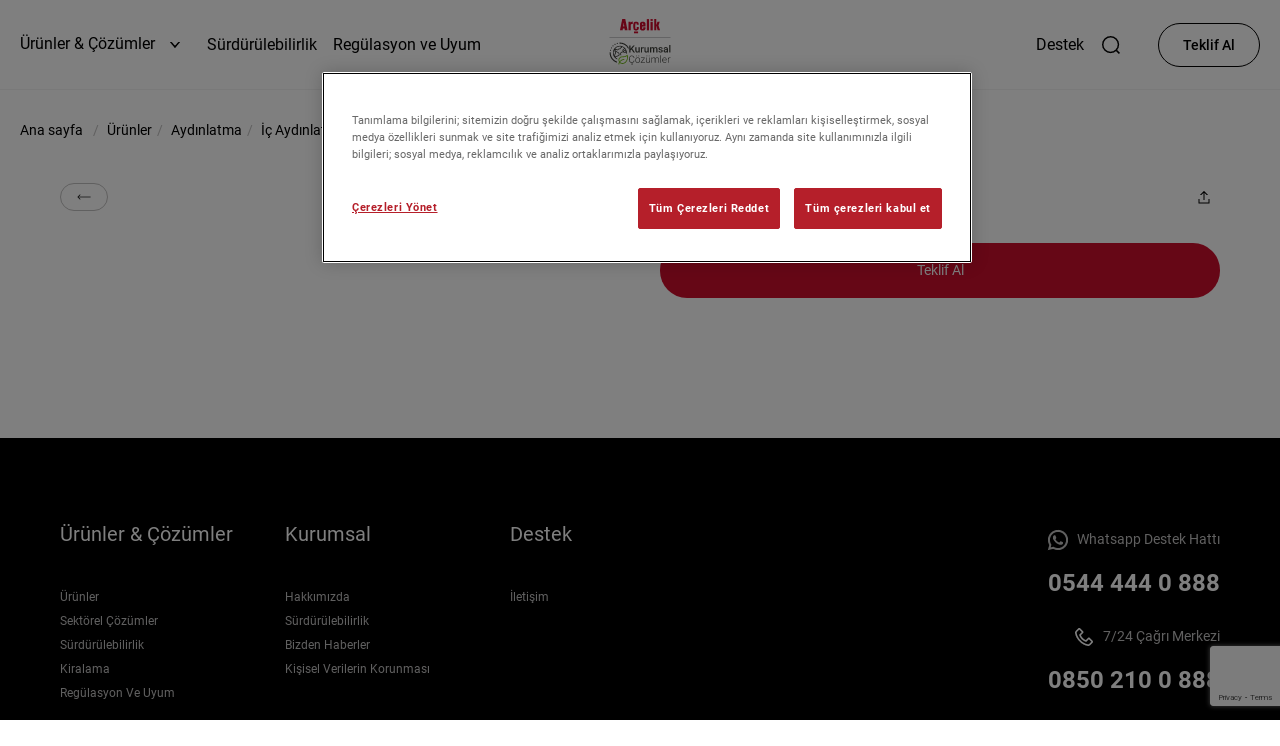

--- FILE ---
content_type: text/html; charset=utf-8
request_url: https://www.arcelikkurumsalcozumler.com/lineer_aydinlatma-eval15036w/
body_size: 49998
content:






<!DOCTYPE html>
<html lang="tr-TR" class="site-direction-ltr " dir="ltr">

<head>

    <meta charset="UTF-8"/>
<meta name="viewport" content="width=device-width, initial-scale=1"/>
<meta name="google" content="notranslate" />
<meta http-equiv="x-ua-compatible" content="IE=9">
<meta http-equiv="cache-control" content="max-age=no-cache">


<title>EVADNE | Arçelik Kurumsal Çözümler</title>
<meta name="description" content="Arçelik EVADNE hakkında bilgi almak ve en uygun teklifi almak için tıklayın">


<meta name="theme-color" content="#000000"/>
<link rel="manifest" href="/manifest.json"/>










                    <link rel="canonical" href="https://www.arcelikkurumsalcozumler.com/lineer_aydinlatma-eval15036w/">
                









        <script type="application/ld+json">
        {
            "@context": "https://schema.org",
            "@type": "BreadcrumbList",
            "itemListElement": [
  {
    "@type": "ListItem",
    "position": 1,
    "name": "Ana sayfa",
    "item": "https://www.arcelikkurumsalcozumler.com"
  },
  {
    "@type": "ListItem",
    "position": 2,
    "name": "Ürünler",
    "item": "https://www.arcelikkurumsalcozumler.com/urunler/"
  },
  {
    "@type": "ListItem",
    "position": 3,
    "name": "Aydınlatma",
    "item": "https://www.arcelikkurumsalcozumler.com/aydinlatma/"
  },
  {
    "@type": "ListItem",
    "position": 4,
    "name": "İç Aydınlatma",
    "item": "https://www.arcelikkurumsalcozumler.com/ic-aydinlatma/"
  },
  {
    "@type": "ListItem",
    "position": 5,
    "name": "Lineer Aydınlatma",
    "item": "https://www.arcelikkurumsalcozumler.com/lineer-aydinlatma/"
  }
]
        }
        </script>
    


<link rel="dns-prefetch" href="https://bs.serving-sys.com/">
<link rel="dns-prefetch" href="https://secure-ds.serving-sys.com/">
<link rel="dns-prefetch" href="https://www.facebook.com/">
<link rel="dns-prefetch" href="https://www.googleadservices.com/">
<link rel="dns-prefetch" href="https://www.googletagmanager.com/">
<link rel="dns-prefetch" href="https://www.youtube.com/">
<link rel="dns-prefetch" href="https://googleads.g.doubleclick.net/">
<link rel="dns-prefetch" href="https://marketingplatform.google.com/about/analytics/">
<link rel="dns-prefetch" href="https://s.ytimg.com/">
<link rel="dns-prefetch" href="https://mc.yandex.ru/">







<link rel="preload" href="https://storage.arcelikkurumsalcozumler.com/arcelikkurumsalcozumler/frontend/fonts/Roboto/Roboto-Regular.woff2" as="font" type="font/woff2" crossorigin="crossorigin"/>
<link rel="preload" href="https://storage.arcelikkurumsalcozumler.com/arcelikkurumsalcozumler/frontend/fonts/Roboto/Roboto-Black.woff2" as="font" type="font/woff2" crossorigin="crossorigin"/>
<link rel="preload" href="https://storage.arcelikkurumsalcozumler.com/arcelikkurumsalcozumler/frontend/fonts/Roboto/Roboto-Bold.woff2" as="font" type="font/woff2" crossorigin="crossorigin"/>
<link rel="preload" href="https://storage.arcelikkurumsalcozumler.com/arcelikkurumsalcozumler/frontend/fonts/Roboto/Roboto-Medium.woff2" as="font" type="font/woff2" crossorigin="crossorigin"/>


<link rel="shortcut icon" href="/favicon.ico" type="image/ico">

<link rel="icon" sizes="16x16" type="image/x-icon" href="https://storage.arcelikkurumsalcozumler.com/arcelikkurumsalcozumler/frontend/images/favicon/favicon-16x16.png">
<link rel="icon" sizes="48x48" type="image/x-icon" href="https://storage.arcelikkurumsalcozumler.com/arcelikkurumsalcozumler/frontend/images/favicon/favicon-48x48.png">
<link rel="icon" sizes="144x144" type="image/x-icon" href="https://storage.arcelikkurumsalcozumler.com/arcelikkurumsalcozumler/frontend/images/favicon/favicon-144x144.png">
<link rel="icon" sizes="192x192" type="image/x-icon" href="https://storage.arcelikkurumsalcozumler.com/arcelikkurumsalcozumler/frontend/images/favicon/favicon-192x192.png">


<link rel="mask-icon" href="https://storage.arcelikkurumsalcozumler.com/arcelikkurumsalcozumler/frontend/images/favicon/favicon-48x48.png"/> 




            <meta property="og:image" content="https://storage.arcelikkurumsalcozumler.com/arcelikkurumsalcozumler/frontend/images/logo.png" />
            <meta name="twitter:image" content="https://storage.arcelikkurumsalcozumler.com/arcelikkurumsalcozumler/frontend/images/logo.png" />
            <meta property="og:title" content="EVADNE | Ar&#231;elik Kurumsal &#199;&#246;z&#252;mler" />
            <meta property="twitter:title" content="EVADNE | Ar&#231;elik Kurumsal &#199;&#246;z&#252;mler" />
            <meta property="og:description" content="Ar&#231;elik EVADNE hakkında bilgi almak ve en uygun teklifi almak i&#231;in tıklayın"/>
            <meta name="twitter:description" content="Ar&#231;elik EVADNE hakkında bilgi almak ve en uygun teklifi almak i&#231;in tıklayın" />
            <meta property="og:url" content="https://www.arcelikkurumsalcozumler.com/lineer_aydinlatma-eval15036w/" />
            <meta name="twitter:url" content="https://www.arcelikkurumsalcozumler.com/lineer_aydinlatma-eval15036w/" />
        

<meta property="og:type" content="website" />
<meta property="og:site_name" content="arcelikkurumsalcozumler.com"/>
<meta name="twitter:card" content="summary_large_image" />
<meta name="twitter:site" content="@arcelikkurumsal" />
<meta name="twitter:creator" content="@arcelikkurumsal" />




<meta name="google-site-verification" content="49rs1DW4gQf6g-l5aIo4Ftg3b4HjdjGkfTtwhUurNSs" />


    
    
    <script>
    
    var translation = {
        addToCart: 'Add To Cart',
        addingToCart: 'Adding To Cart',
        addedToCart: 'Added To Cart',
        addToCartSizeSelectionError: 'Please select a product',
        searchBoxNoCriterError: 'Lütfen en az 3 arama kriteri girin',
        blogSearchBoxNoCriterError: 'Lütfen en az 3 arama kriteri girin',
        removeToFavorite: 'Remove To Favorite',
        addToFavorite: 'Add To Favorite',
        infoWindowMap: 'Content loading',
        login: 'Login',
        multipleAddingToCart: 'ADDING THE SET TO THE CART...',
        multipleAddedToCart: 'PRODUCTS IN THE SET ADDED TO THE CART',
        multipleAddToCartAll: 'ADD SET TO CART',
        addToStockAlert: 'Your email will be notified when the product is in our stock',
        addToNotifyPrice: 'Your email will be notified when the product price drops',
        errorProductCompareCheckURL: 'You can compare up to {val} products',
        
        serviceNoResult: 'No records were found according to your search criteria.',
        
        choose: 'Choose',
        
        warning: 'Warning', 
        ok: 'Tamam',
        cancel: 'İptal',
        
        

        
        formMobilePhoneLength: '^Mobile phone is too short (must be 10 characters)',
        MobilePhoneRequired: '^Mobile Phone field is required',
        PhoneRequired: '^Phone field is required',
        ConfirmCodeRequired: '^Confirm code field is required',
        
        
        EmailType: '^Please enter a valid E-Posta',
        MobilePhoneMask: '^Mobiltelefone must have 13 digits',
        PhoneMask: '^Telefonnummer must have 13 digits',
        ConfirmCodeMask: '^Bestätigungscode must have 4 digits',
        PasswordCheckEquality: '^Passwortüberprüfung must be at least 8 characters',
        CompareDifferentProduct:'Karşılaştırma listenizdeki ürünler farklı kategoriden bir ürün eklediğinizden silinecektir. Onaylıyor musunuz?',

        LeastOneDigit: '^At least one number',
        LeastOneSpecial: '^At least one special character (! @ # $ % &)',
        formHasLowerCase: '^At least one lowercase letter',
        formHasUpperCase: '^At least one capital letter',
        formPasswordLength: '^Minimum 6 characters',
        formPasswordPresence: "^can't be blank",
        
        formDocNoPresence: "^Boş olamaz",
        
        formMobilePhonePresence: "^Boş olamaz",

        formEmailPresence: "^Boş olamaz",
        formCheckboxPresence: "^Boş olamaz",
        formEmail: "^Kullanıcı adı veya e-posta geçerli bir e-posta değil",
        
        formNamePresence: "^Boş olamaz",
        formNameLength: "^İsim çok kısa (en az 2 karakter)",
        
        MessageContent: "^Boş olamaz", 
        formMessageContentPresence: "^Boş olamaz", 
        formCountyPresence: "^Boş olamaz",
        formCityPresence: "^Boş olamaz",
        formCountryPresence: "^Boş olamaz",
        
        formFilesPresence: "^Boş olamaz", 
        formBillingCompanyPresence: "^Boş olamaz", 
        formTaxIdentificationNumberPresence: "^Boş olamaz", 
        formInvoiceDatePresence: "^Boş olamaz",
        formInvoiceNumberPresence: "^Boş olamaz",
        formInvoiceAmountPresence: "^Boş olamaz",
        
        formMessageTitlePresence: "^Boş olamaz",
        formSurNamePresence: "^Boş olamaz",
        formSurNameLength: "^Soyadı çok kısa (minimum 2 karakter)", 
        formMessageSubjectPresence: "^Boş olamaz",
        
        formMinChar: "^Minimum 2 characters",
        
        errorRemoveToOffers: 'Ürün teklifinizden çıkarıldı',
        
        
        
        "There is already a product stock alert for this product": "There is already a product stock alert for this product"
    };
</script>
    
    
    


<script>
    var lang = 'tr',
        frontend_dir = 'https://storage.arcelikkurumsalcozumler.com/arcelikkurumsalcozumler/frontend',
        login_url = '/giris/',
        logoff_url = '/tr/LogOff',
        search_url = '/arama/',
        active_country = '1',
        urlString = 'http://www.arcelikkurumsalcozumler.com/tr/Page/Get/ProductDetail?product=811&amp;product_811_path=lineer_aydinlatma-eval15036w&amp;filter_parameters=product&amp;route_title=EVADNE+|+Ar&#231;elik+Kurumsal+&#199;&#246;z&#252;mler&amp;route_description=Ar&#231;elik+EVADNE+hakkında+bilgi+almak+ve+en+uygun+teklifi+almak+i&#231;in+tıklayın';
</script>



<script type="text/javascript">
    var localizations = {}; 
    try {
        localizations = {
  "tr": "/lineer_aydinlatma-eval15036w/"
};
    } catch(err){
        console.log('localizations error', err );
    }
</script>



<script>
  if ('serviceWorker' in navigator) {
      navigator.serviceWorker.register('/sw.js').then(function(reg) {
          if(reg.installing) {
              //console.log('sw installing');
          } else if(reg.waiting) {
              //console.log('sw installed');
          } else if(reg.active) {
              //console.log('sw active');
          }
      }).catch(function(error) {
          // registration failed
          console.log('Registration failed with ' + error);
      });
  }
</script>


<script>

    (function () {

        var get = function (key, value, options) {
            options = value || {};
            var result, decode = options.raw ? function (s) { return s; } : decodeURIComponent;
            return (result = new RegExp('(?:^|; )' + encodeURIComponent(key) + '=([^;]*)').exec(document.cookie)) ? decode(result[1]) : null;
        };
    
        try {
    
            var member = JSON.parse(get('ems-member') || '{}');
    
            if (member.login) {
                document.querySelector('html').classList.remove('ems-logoff');
                document.querySelector('html').classList.add('ems-login');
                
                if( member.isGuest ){
                    document.querySelector('html').classList.add('ems-guest-account');
                }else{
                    document.querySelector('html').classList.add('ems-member-account');
                }
                
                
            } else {
                document.querySelector('html').classList.remove('ems-login');
                document.querySelector('html').classList.add('ems-logoff');
            }
            
        } catch (error) {
    
        }
    
    }());

</script>


<script>
    (function(){
        var view = sessionStorage.getItem('category-view-type') || '';
        if( view != '' )
            document.querySelectorAll('html')[ 0 ].classList.add( view );
    }());
</script>


<script>
  var loadCss = function () {
      var cssId = 'myCss';  // you could encode the css path itself to generate id..
      if (!document.getElementById(cssId)) {
          var head = document.getElementsByTagName('head')[0];
          var link = document.createElement('link');
          link.id = cssId;
          link.rel = 'stylesheet';
          link.type = 'text/css';
          link.href = '/styles/ieFix.css';
          link.media = 'all';
          head.appendChild(link);
      }
  },
      getIEVersion = function () {
          var sAgent = window.navigator.userAgent;
          var Idx = sAgent.indexOf("MSIE");
  
          if (Idx > 0)
              return false;
          else if (!!navigator.userAgent.match(/Trident\/7\./))
              return true;
          else
              return false;
      };
  if (getIEVersion()){
      loadCss();
  }
</script>
    
    
        
            <!-- Google Tag Manager -->

<script>
  dataLayer = [];
</script>

<script>(function(w,d,s,l,i){w[l]=w[l]||[];w[l].push({'gtm.start':
new Date().getTime(),event:'gtm.js'});var f=d.getElementsByTagName(s)[0],
j=d.createElement(s),dl=l!='dataLayer'?'&l='+l:'';j.async=true;j.src=
'https://www.googletagmanager.com/gtm.js?id='+i+dl;f.parentNode.insertBefore(j,f);
})(window,document,'script','dataLayer','GTM-MZVRW46');</script>
<!-- End Google Tag Manager -->


<script src='https://www.google.com/recaptcha/api.js?render=6LehMaEpAAAAAJNj-ZU8jLldtpEUXo-Kim6_xVDw'></script>

<script type="text/javascript">
    
    var recaptchaSiteKey = '6LehMaEpAAAAAJNj-ZU8jLldtpEUXo-Kim6_xVDw';

</script>


<script type="text/javascript" src=https://cdn.cookielaw.org/consent/a1290774-6ed2-4923-8285-d29764638608/OtAutoBlock.js ></script>

<script src=https://cdn.cookielaw.org/scripttemplates/otSDKStub.js data-document-language="true" type="text/javascript" charset="UTF-8" data-domain-script="a1290774-6ed2-4923-8285-d29764638608" ></script>

<script type="text/javascript">
    function OptanonWrapper() { }
</script>    
        
            <style id="appshellcss" type="text/css"> 
            :root{--bs-gray-100: #f8f9fa;--bs-gray-200: #e9ecef;--bs-gray-300: #dee2e6;--bs-gray-400: #ced4da;--bs-gray-500: #adb5bd;--bs-gray-600: #6c757d;--bs-gray-700: #495057;--bs-gray-800: #343a40;--bs-gray-900: #212529;--bs-red: #CE0E2D;--bs-light: #f5f5f5;--bs-gray: #C2C1C1;--bs-dark: #716969;--bs-white: #fff;--bs-black: #000;--bs-red-rgb: 206,14,45;--bs-light-rgb: 245,245,245;--bs-gray-rgb: 194,193,193;--bs-dark-rgb: 113,105,105;--bs-white-rgb: 255,255,255;--bs-black-rgb: 0,0,0;--bs-white-rgb: 255,255,255;--bs-black-rgb: 0,0,0;--bs-body-color-rgb: 0,0,0;--bs-body-bg-rgb: 255,255,255;--bs-font-sans-serif: arial, sans-serif;--bs-font-monospace: Consolas, monospace;--bs-gradient: linear-gradient(to bottom, transparent 40%, #000);--bs-root-font-size: 16px;--bs-body-font-family: Roboto,arial,sans-serif;--bs-body-font-size: 1rem;--bs-body-font-weight: 400;--bs-body-line-height: 1.5;--bs-body-color: #000;--bs-body-bg: #fff}*,*::before,*::after{box-sizing:border-box}:root{font-size:var(--bs-root-font-size)}@media (prefers-reduced-motion: no-preference){:root{scroll-behavior:smooth}}body{margin:0;font-family:var(--bs-body-font-family);font-size:var(--bs-body-font-size);font-weight:var(--bs-body-font-weight);line-height:var(--bs-body-line-height);color:var(--bs-body-color);text-align:var(--bs-body-text-align);background-color:var(--bs-body-bg);-webkit-text-size-adjust:100%;-webkit-tap-highlight-color:rgba(0,0,0,0)}hr{margin:1rem 0;color:inherit;background-color:currentColor;border:0;opacity:.25}hr:not([size]){height:1px}h1,.h1,h2,.h2,h3,.h3,h4,.h4,h5,.h5,h6,.h6{margin-top:0;margin-bottom:0;font-weight:700;line-height:1}h1,.h1{font-size:1.75rem}h2,.h2{font-size:1.25rem}h3,.h3{font-size:1rem}h4,.h4{font-size:.875rem}h5,.h5{font-size:.75rem}h6,.h6{font-size:.625rem}p{margin-top:0;margin-bottom:1rem}abbr[title],abbr[data-bs-original-title]{text-decoration:underline dotted;cursor:help;text-decoration-skip-ink:none}address{margin-bottom:1rem;font-style:normal;line-height:inherit}ol,ul{padding-left:2rem}ol,ul,dl{margin-top:0;margin-bottom:1rem}ol ol,ul ul,ol ul,ul ol{margin-bottom:0}dt{font-weight:700}dd{margin-bottom:.5rem;margin-left:0}blockquote{margin:0 0 1rem}b,strong{font-weight:bolder}small,.small{font-size:.875em}mark,.mark{padding:.2em;background-color:#fcf8e3}sub,sup{position:relative;font-size:.75em;line-height:0;vertical-align:baseline}sub{bottom:-.25em}sup{top:-.5em}a{color:inherit;text-decoration:none}a:hover{color:inherit;text-decoration:underline}a:not([href]):not([class]),a:not([href]):not([class]):hover{color:inherit;text-decoration:none}pre,code,kbd,samp{font-family:var(--bs-font-monospace);font-size:1em;direction:ltr /* rtl:ignore */;unicode-bidi:bidi-override}pre{display:block;margin-top:0;margin-bottom:1rem;overflow:auto;font-size:.875em}pre code{font-size:inherit;color:inherit;word-break:normal}code{font-size:.875em;color:#d63384;word-wrap:break-word}a>code{color:inherit}kbd{padding:.2rem .4rem;font-size:.875em;color:#fff;background-color:#212529;border-radius:0px}kbd kbd{padding:0;font-size:1em;font-weight:700}figure{margin:0 0 1rem}img,svg{vertical-align:middle}table{caption-side:bottom;border-collapse:collapse}caption{padding-top:.5rem;padding-bottom:.5rem;color:#787878;text-align:left}th{text-align:inherit;text-align:-webkit-match-parent}thead,tbody,tfoot,tr,td,th{border-color:inherit;border-style:solid;border-width:0}label{display:inline-block}button{border-radius:0}button:focus:not(:focus-visible){outline:0}input,button,select,optgroup,textarea{margin:0;font-family:inherit;font-size:inherit;line-height:inherit}button,select{text-transform:none}[role="button"]{cursor:pointer}select{word-wrap:normal}select:disabled{opacity:1}[list]::-webkit-calendar-picker-indicator{display:none}button,[type="button"],[type="reset"],[type="submit"]{-webkit-appearance:button}button:not(:disabled),[type="button"]:not(:disabled),[type="reset"]:not(:disabled),[type="submit"]:not(:disabled){cursor:pointer}::-moz-focus-inner{padding:0;border-style:none}textarea{resize:vertical}fieldset{min-width:0;padding:0;margin:0;border:0}legend{float:left;width:100%;padding:0;margin-bottom:.5rem;font-size:1.5rem;line-height:inherit}legend+*{clear:left}::-webkit-datetime-edit-fields-wrapper,::-webkit-datetime-edit-text,::-webkit-datetime-edit-minute,::-webkit-datetime-edit-hour-field,::-webkit-datetime-edit-day-field,::-webkit-datetime-edit-month-field,::-webkit-datetime-edit-year-field{padding:0}::-webkit-inner-spin-button{height:auto}[type="search"]{outline-offset:-2px;-webkit-appearance:textfield}::-webkit-search-decoration{-webkit-appearance:none}::-webkit-color-swatch-wrapper{padding:0}::file-selector-button{font:inherit}::-webkit-file-upload-button{font:inherit;-webkit-appearance:button}output{display:inline-block}iframe{border:0}summary{display:list-item;cursor:pointer}progress{vertical-align:baseline}[hidden]{display:none !important}.lead{font-size:1rem;font-weight:600}.display-1{font-size:4rem;font-weight:300;line-height:1}.list-unstyled{padding-left:0;list-style:none}.list-inline{padding-left:0;list-style:none}.list-inline-item{display:inline-block}.list-inline-item:not(:last-child){margin-right:.5rem}.initialism{font-size:.875em;text-transform:uppercase}.blockquote{margin-bottom:1rem;font-size:1.25rem}.blockquote>:last-child{margin-bottom:0}.blockquote-footer{margin-top:-1rem;margin-bottom:1rem;font-size:.875em;color:#6c757d}.blockquote-footer::before{content:"\2014\00A0"}.container,.container-fluid,.container-lg{width:100%;padding-right:var(--bs-gutter-x, 20px);padding-left:var(--bs-gutter-x, 20px);margin-right:auto;margin-left:auto}@media (min-width: 1050px){.container,.container-lg{max-width:calc(1480px - 40px)}}.row{--bs-gutter-x: 40px;--bs-gutter-y: 0;display:flex;flex-wrap:wrap;margin-top:calc(-1 * var(--bs-gutter-y));margin-right:calc(-.5 * var(--bs-gutter-x));margin-left:calc(-.5 * var(--bs-gutter-x))}.row>*{flex-shrink:0;width:100%;max-width:100%;padding-right:calc(var(--bs-gutter-x) * .5);padding-left:calc(var(--bs-gutter-x) * .5);margin-top:var(--bs-gutter-y)}.col{flex:1 0 0%}.row-cols-auto>*{flex:0 0 auto;width:auto}.row-cols-1>*{flex:0 0 auto;width:100%}.row-cols-2>*{flex:0 0 auto;width:50%}.row-cols-3>*{flex:0 0 auto;width:33.33333%}.row-cols-4>*{flex:0 0 auto;width:25%}.row-cols-5>*{flex:0 0 auto;width:20%}.row-cols-6>*{flex:0 0 auto;width:16.66667%}.col-auto{flex:0 0 auto;width:auto}.col-1{flex:0 0 auto;width:8.33333%}.col-2{flex:0 0 auto;width:16.66667%}.col-3{flex:0 0 auto;width:25%}.col-4{flex:0 0 auto;width:33.33333%}.col-5{flex:0 0 auto;width:41.66667%}.col-6{flex:0 0 auto;width:50%}.col-7{flex:0 0 auto;width:58.33333%}.col-8{flex:0 0 auto;width:66.66667%}.col-9{flex:0 0 auto;width:75%}.col-10{flex:0 0 auto;width:83.33333%}.col-11{flex:0 0 auto;width:91.66667%}.col-12{flex:0 0 auto;width:100%}.offset-1{margin-left:8.33333%}.offset-2{margin-left:16.66667%}.offset-3{margin-left:25%}.offset-4{margin-left:33.33333%}.offset-5{margin-left:41.66667%}.offset-6{margin-left:50%}.offset-7{margin-left:58.33333%}.offset-8{margin-left:66.66667%}.offset-9{margin-left:75%}.offset-10{margin-left:83.33333%}.offset-11{margin-left:91.66667%}.g-0,.gx-0{--bs-gutter-x: 0}.g-0,.gy-0{--bs-gutter-y: 0}.g-5,.gx-5{--bs-gutter-x: 5px}.g-5,.gy-5{--bs-gutter-y: 5px}.g-10,.gx-10{--bs-gutter-x: 10px}.g-10,.gy-10{--bs-gutter-y: 10px}.g-15,.gx-15{--bs-gutter-x: 15px}.g-15,.gy-15{--bs-gutter-y: 15px}.g-20,.gx-20{--bs-gutter-x: 20px}.g-20,.gy-20{--bs-gutter-y: 20px}.g-25,.gx-25{--bs-gutter-x: 25px}.g-25,.gy-25{--bs-gutter-y: 25px}.g-30,.gx-30{--bs-gutter-x: 30px}.g-30,.gy-30{--bs-gutter-y: 30px}.g-40,.gx-40{--bs-gutter-x: 40px}.g-40,.gy-40{--bs-gutter-y: 40px}.g-50,.gx-50{--bs-gutter-x: 50px}.g-50,.gy-50{--bs-gutter-y: 50px}.g-60,.gx-60{--bs-gutter-x: 60px}.g-60,.gy-60{--bs-gutter-y: 60px}.g-80,.gx-80{--bs-gutter-x: 80px}.g-80,.gy-80{--bs-gutter-y: 80px}.g-90,.gx-90{--bs-gutter-x: 90px}.g-90,.gy-90{--bs-gutter-y: 90px}.g-100,.gx-100{--bs-gutter-x: 100px}.g-100,.gy-100{--bs-gutter-y: 100px}.g-120,.gx-120{--bs-gutter-x: 120px}.g-120,.gy-120{--bs-gutter-y: 120px}.g-130,.gx-130{--bs-gutter-x: 130px}.g-130,.gy-130{--bs-gutter-y: 130px}.g-200,.gx-200{--bs-gutter-x: 200px}.g-200,.gy-200{--bs-gutter-y: 200px}.g-250,.gx-250{--bs-gutter-x: 250px}.g-250,.gy-250{--bs-gutter-y: 250px}.g-300,.gx-300{--bs-gutter-x: 300px}.g-300,.gy-300{--bs-gutter-y: 300px}@media (min-width: 1050px){.col-lg{flex:1 0 0%}.row-cols-lg-auto>*{flex:0 0 auto;width:auto}.row-cols-lg-1>*{flex:0 0 auto;width:100%}.row-cols-lg-2>*{flex:0 0 auto;width:50%}.row-cols-lg-3>*{flex:0 0 auto;width:33.33333%}.row-cols-lg-4>*{flex:0 0 auto;width:25%}.row-cols-lg-5>*{flex:0 0 auto;width:20%}.row-cols-lg-6>*{flex:0 0 auto;width:16.66667%}.col-lg-auto{flex:0 0 auto;width:auto}.col-lg-1{flex:0 0 auto;width:8.33333%}.col-lg-2{flex:0 0 auto;width:16.66667%}.col-lg-3{flex:0 0 auto;width:25%}.col-lg-4{flex:0 0 auto;width:33.33333%}.col-lg-5{flex:0 0 auto;width:41.66667%}.col-lg-6{flex:0 0 auto;width:50%}.col-lg-7{flex:0 0 auto;width:58.33333%}.col-lg-8{flex:0 0 auto;width:66.66667%}.col-lg-9{flex:0 0 auto;width:75%}.col-lg-10{flex:0 0 auto;width:83.33333%}.col-lg-11{flex:0 0 auto;width:91.66667%}.col-lg-12{flex:0 0 auto;width:100%}.offset-lg-0{margin-left:0}.offset-lg-1{margin-left:8.33333%}.offset-lg-2{margin-left:16.66667%}.offset-lg-3{margin-left:25%}.offset-lg-4{margin-left:33.33333%}.offset-lg-5{margin-left:41.66667%}.offset-lg-6{margin-left:50%}.offset-lg-7{margin-left:58.33333%}.offset-lg-8{margin-left:66.66667%}.offset-lg-9{margin-left:75%}.offset-lg-10{margin-left:83.33333%}.offset-lg-11{margin-left:91.66667%}.g-lg-0,.gx-lg-0{--bs-gutter-x: 0}.g-lg-0,.gy-lg-0{--bs-gutter-y: 0}.g-lg-5,.gx-lg-5{--bs-gutter-x: 5px}.g-lg-5,.gy-lg-5{--bs-gutter-y: 5px}.g-lg-10,.gx-lg-10{--bs-gutter-x: 10px}.g-lg-10,.gy-lg-10{--bs-gutter-y: 10px}.g-lg-15,.gx-lg-15{--bs-gutter-x: 15px}.g-lg-15,.gy-lg-15{--bs-gutter-y: 15px}.g-lg-20,.gx-lg-20{--bs-gutter-x: 20px}.g-lg-20,.gy-lg-20{--bs-gutter-y: 20px}.g-lg-25,.gx-lg-25{--bs-gutter-x: 25px}.g-lg-25,.gy-lg-25{--bs-gutter-y: 25px}.g-lg-30,.gx-lg-30{--bs-gutter-x: 30px}.g-lg-30,.gy-lg-30{--bs-gutter-y: 30px}.g-lg-40,.gx-lg-40{--bs-gutter-x: 40px}.g-lg-40,.gy-lg-40{--bs-gutter-y: 40px}.g-lg-50,.gx-lg-50{--bs-gutter-x: 50px}.g-lg-50,.gy-lg-50{--bs-gutter-y: 50px}.g-lg-60,.gx-lg-60{--bs-gutter-x: 60px}.g-lg-60,.gy-lg-60{--bs-gutter-y: 60px}.g-lg-80,.gx-lg-80{--bs-gutter-x: 80px}.g-lg-80,.gy-lg-80{--bs-gutter-y: 80px}.g-lg-90,.gx-lg-90{--bs-gutter-x: 90px}.g-lg-90,.gy-lg-90{--bs-gutter-y: 90px}.g-lg-100,.gx-lg-100{--bs-gutter-x: 100px}.g-lg-100,.gy-lg-100{--bs-gutter-y: 100px}.g-lg-120,.gx-lg-120{--bs-gutter-x: 120px}.g-lg-120,.gy-lg-120{--bs-gutter-y: 120px}.g-lg-130,.gx-lg-130{--bs-gutter-x: 130px}.g-lg-130,.gy-lg-130{--bs-gutter-y: 130px}.g-lg-200,.gx-lg-200{--bs-gutter-x: 200px}.g-lg-200,.gy-lg-200{--bs-gutter-y: 200px}.g-lg-250,.gx-lg-250{--bs-gutter-x: 250px}.g-lg-250,.gy-lg-250{--bs-gutter-y: 250px}.g-lg-300,.gx-lg-300{--bs-gutter-x: 300px}.g-lg-300,.gy-lg-300{--bs-gutter-y: 300px}}.placeholder{display:inline-block;min-height:1em;vertical-align:middle;cursor:wait;background-color:currentColor;opacity:.5}.placeholder.btn::before{display:inline-block;content:""}.placeholder-xs{min-height:.6em}.placeholder-sm{min-height:.8em}.placeholder-lg{min-height:1.2em}.placeholder-glow .placeholder{animation:placeholder-glow 2s ease-in-out infinite}@keyframes placeholder-glow{50%{opacity:.2}}.placeholder-wave{mask-image:linear-gradient(130deg, #000 55%, rgba(0,0,0,0.8) 75%, #000 95%);mask-size:200% 100%;animation:placeholder-wave 2s linear infinite}@keyframes placeholder-wave{100%{mask-position:-200% 0%}}.clearfix::after{display:block;clear:both;content:""}.link-red{color:#CE0E2D}.link-red:hover,.link-red:focus{color:#a50b24}.link-light{color:#f5f5f5}.link-light:hover,.link-light:focus{color:#f7f7f7}.link-gray{color:#C2C1C1}.link-gray:hover,.link-gray:focus{color:#cecdcd}.link-dark{color:#716969}.link-dark:hover,.link-dark:focus{color:#5a5454}.link-white{color:#fff}.link-white:hover,.link-white:focus{color:#fff}.link-black{color:#000}.link-black:hover,.link-black:focus{color:#000}.ratio{position:relative;width:100%}.ratio::before{display:block;padding-top:var(--bs-aspect-ratio);content:""}.ratio>*{position:absolute;top:0;left:0;width:100%;height:100%}.ratio-1x1{--bs-aspect-ratio: 100%}.ratio-900x1440{--bs-aspect-ratio: calc(900 / 1440 * 100%)}.ratio-810x1440{--bs-aspect-ratio: calc(810 / 1440 * 100%)}.ratio-652x1160{--bs-aspect-ratio: calc(652 / 1160 * 100%)}.ratio-625x1440{--bs-aspect-ratio: calc(625 / 1440 * 100%)}.ratio-625x1200{--bs-aspect-ratio: calc(625 / 1200 * 100%)}.ratio-580x700{--bs-aspect-ratio: calc(580 / 700 * 100%)}.ratio-580x740{--bs-aspect-ratio: calc(580 / 740 * 100%)}.ratio-520x580{--bs-aspect-ratio: calc(520 / 580 * 100%)}.ratio-540x1440{--bs-aspect-ratio: calc(540 / 1440 * 100%)}.ratio-500x1440{--bs-aspect-ratio: calc(500 / 1440 * 100%)}.ratio-490x592{--bs-aspect-ratio: calc(490 / 592 * 100%)}.ratio-450x600{--bs-aspect-ratio: calc(450 / 600  * 100%)}.ratio-435x580{--bs-aspect-ratio: calc(435 / 580  * 100%)}.ratio-420x560{--bs-aspect-ratio: calc(420 / 560 * 100%)}.ratio-400x532{--bs-aspect-ratio: calc(400 / 532 * 100%)}.ratio-370x1440{--bs-aspect-ratio: calc(370 / 1440 * 100%)}.ratio-320x384{--bs-aspect-ratio: calc(320 / 384 * 100%)}.ratio-196x265{--bs-aspect-ratio: calc(196 / 265 * 100%)}.ratio-48x74{--bs-aspect-ratio: calc(47 / 74 * 100%)}.ratio-44x132{--bs-aspect-ratio: calc(44 / 132 * 100%)}.ratio-650x375{--bs-aspect-ratio: calc(650 / 375 * 100%)}.ratio-644x375{--bs-aspect-ratio: calc(644 / 375 * 100%)}.ratio-560x375{--bs-aspect-ratio: calc(560 / 375 * 100%)}.ratio-540x375{--bs-aspect-ratio: calc(540 / 375 * 100%)}.ratio-479x375{--bs-aspect-ratio: calc(479 / 375 * 100%)}.ratio-474x375{--bs-aspect-ratio: calc(474 / 375 * 100%)}.ratio-325x375{--bs-aspect-ratio: calc(325 / 375 * 100%)}.ratio-284x343{--bs-aspect-ratio: calc(284 / 343 * 100%)}.ratio-284x312{--bs-aspect-ratio: calc(284 / 312 * 100%)}.ratio-278x375{--bs-aspect-ratio: calc(278 / 375 * 100%)}.ratio-270x327{--bs-aspect-ratio: calc(270 / 327 * 100%)}.ratio-263x363{--bs-aspect-ratio: calc(263 / 263 * 100%)}.ratio-245x327{--bs-aspect-ratio: calc(245 / 327 * 100%)}.ratio-244x327{--bs-aspect-ratio: calc(244 / 327 * 100%)}.ratio-196x327{--bs-aspect-ratio: calc(196 / 327 * 100%)}.ratio-31x48{--bs-aspect-ratio: calc(31 / 48 * 100%)}.ratio-28x84{--bs-aspect-ratio: calc(28 / 84 * 100%)}.fixed-top{position:fixed;top:0;right:0;left:0;z-index:1030}.fixed-bottom{position:fixed;right:0;bottom:0;left:0;z-index:1030}.sticky-top{position:sticky;top:0;z-index:1020}@media (min-width: 1050px){.sticky-lg-top{position:sticky;top:0;z-index:1020}}.hstack{display:flex;flex-direction:row;align-items:center;align-self:stretch}.vstack{display:flex;flex:1 1 auto;flex-direction:column;align-self:stretch}.visually-hidden,.visually-hidden-focusable:not(:focus):not(:focus-within){position:absolute !important;width:1px !important;height:1px !important;padding:0 !important;margin:-1px !important;overflow:hidden !important;clip:rect(0, 0, 0, 0) !important;white-space:nowrap !important;border:0 !important}.stretched-link::after{position:absolute;top:0;right:0;bottom:0;left:0;z-index:1;content:""}.text-truncate{overflow:hidden;text-overflow:ellipsis;white-space:nowrap}.vr{display:inline-block;align-self:stretch;width:1px;min-height:1em;background-color:currentColor;opacity:.25}.align-baseline{vertical-align:baseline !important}.align-top{vertical-align:top !important}.align-middle{vertical-align:middle !important}.align-bottom{vertical-align:bottom !important}.align-text-bottom{vertical-align:text-bottom !important}.align-text-top{vertical-align:text-top !important}.float-start{float:left !important}.float-end{float:right !important}.float-none{float:none !important}.opacity-0{opacity:0 !important}.opacity-25{opacity:.25 !important}.opacity-50{opacity:.5 !important}.opacity-75{opacity:.75 !important}.opacity-100{opacity:1 !important}.overflow-auto{overflow:auto !important}.overflow-hidden{overflow:hidden !important}.overflow-visible{overflow:visible !important}.overflow-scroll{overflow:scroll !important}.d-inline{display:inline !important}.d-inline-block{display:inline-block !important}.d-block{display:block !important}.d-grid{display:grid !important}.d-table{display:table !important}.d-table-row{display:table-row !important}.d-table-cell{display:table-cell !important}.d-flex{display:flex !important}.d-inline-flex{display:inline-flex !important}.d-none{display:none !important}.shadow{box-shadow:0 0.5rem 1rem rgba(0,0,0,0.15) !important}.shadow-sm{box-shadow:0 0.125rem 0.25rem rgba(0,0,0,0.075) !important}.shadow-lg{box-shadow:0 1rem 3rem rgba(0,0,0,0.175) !important}.shadow-none{box-shadow:none !important}.position-static{position:static !important}.position-relative{position:relative !important}.position-absolute{position:absolute !important}.position-fixed{position:fixed !important}.position-sticky{position:sticky !important}.top-0{top:0 !important}.top-50{top:50% !important}.top-100{top:100% !important}.bottom-0{bottom:0 !important}.bottom-50{bottom:50% !important}.bottom-100{bottom:100% !important}.start-0{left:0 !important}.start-50{left:50% !important}.start-100{left:100% !important}.end-0{right:0 !important}.end-50{right:50% !important}.end-100{right:100% !important}.translate-middle{transform:translate(-50%, -50%) !important}.translate-middle-x{transform:translateX(-50%) !important}.translate-middle-y{transform:translateY(-50%) !important}.border{border:1px solid #D7D7D7 !important}.border-0{border:0 !important}.border-top{border-top:1px solid #D7D7D7 !important}.border-top-0{border-top:0 !important}.border-end{border-right:1px solid #D7D7D7 !important}.border-end-0{border-right:0 !important}.border-bottom{border-bottom:1px solid #D7D7D7 !important}.border-bottom-0{border-bottom:0 !important}.border-start{border-left:1px solid #D7D7D7 !important}.border-start-0{border-left:0 !important}.border-red{border-color:#CE0E2D !important}.border-light{border-color:#f5f5f5 !important}.border-gray{border-color:#C2C1C1 !important}.border-dark{border-color:#716969 !important}.border-white{border-color:#fff !important}.border-black{border-color:#000 !important}.border-0{border-width:0 !important}.border-1{border-width:1px !important}.border-2{border-width:2px !important}.w-25{width:25% !important}.w-50{width:50% !important}.w-75{width:75% !important}.w-100{width:100% !important}.w-auto{width:auto !important}.mw-100{max-width:100% !important}.vw-100{width:100vw !important}.min-vw-100{min-width:100vw !important}.h-25{height:25% !important}.h-50{height:50% !important}.h-75{height:75% !important}.h-100{height:100% !important}.h-auto{height:auto !important}.mh-100{max-height:100% !important}.vh-100{height:100vh !important}.min-vh-100{min-height:100vh !important}.flex-fill{flex:1 1 auto !important}.flex-row{flex-direction:row !important}.flex-column{flex-direction:column !important}.flex-row-reverse{flex-direction:row-reverse !important}.flex-column-reverse{flex-direction:column-reverse !important}.flex-grow-0{flex-grow:0 !important}.flex-grow-1{flex-grow:1 !important}.flex-shrink-0{flex-shrink:0 !important}.flex-shrink-1{flex-shrink:1 !important}.flex-wrap{flex-wrap:wrap !important}.flex-nowrap{flex-wrap:nowrap !important}.flex-wrap-reverse{flex-wrap:wrap-reverse !important}.gap-0{gap:0 !important}.gap-5{gap:5px !important}.gap-10{gap:10px !important}.gap-15{gap:15px !important}.gap-20{gap:20px !important}.gap-25{gap:25px !important}.gap-30{gap:30px !important}.gap-40{gap:40px !important}.gap-50{gap:50px !important}.gap-60{gap:60px !important}.gap-80{gap:80px !important}.gap-90{gap:90px !important}.gap-100{gap:100px !important}.gap-120{gap:120px !important}.gap-130{gap:130px !important}.gap-200{gap:200px !important}.gap-250{gap:250px !important}.gap-300{gap:300px !important}.justify-content-start{justify-content:flex-start !important}.justify-content-end{justify-content:flex-end !important}.justify-content-center{justify-content:center !important}.justify-content-between{justify-content:space-between !important}.justify-content-around{justify-content:space-around !important}.justify-content-evenly{justify-content:space-evenly !important}.align-items-start{align-items:flex-start !important}.align-items-end{align-items:flex-end !important}.align-items-center{align-items:center !important}.align-items-baseline{align-items:baseline !important}.align-items-stretch{align-items:stretch !important}.align-content-start{align-content:flex-start !important}.align-content-end{align-content:flex-end !important}.align-content-center{align-content:center !important}.align-content-between{align-content:space-between !important}.align-content-around{align-content:space-around !important}.align-content-stretch{align-content:stretch !important}.align-self-auto{align-self:auto !important}.align-self-start{align-self:flex-start !important}.align-self-end{align-self:flex-end !important}.align-self-center{align-self:center !important}.align-self-baseline{align-self:baseline !important}.align-self-stretch{align-self:stretch !important}.order-first{order:-1 !important}.order-0{order:0 !important}.order-1{order:1 !important}.order-2{order:2 !important}.order-3{order:3 !important}.order-4{order:4 !important}.order-5{order:5 !important}.order-last{order:6 !important}.m-0{margin:0 !important}.m-5{margin:5px !important}.m-10{margin:10px !important}.m-15{margin:15px !important}.m-20{margin:20px !important}.m-25{margin:25px !important}.m-30{margin:30px !important}.m-40{margin:40px !important}.m-50{margin:50px !important}.m-60{margin:60px !important}.m-80{margin:80px !important}.m-90{margin:90px !important}.m-100{margin:100px !important}.m-120{margin:120px !important}.m-130{margin:130px !important}.m-200{margin:200px !important}.m-250{margin:250px !important}.m-300{margin:300px !important}.m-auto{margin:auto !important}.mx-0{margin-right:0 !important;margin-left:0 !important}.mx-5{margin-right:5px !important;margin-left:5px !important}.mx-10{margin-right:10px !important;margin-left:10px !important}.mx-15{margin-right:15px !important;margin-left:15px !important}.mx-20{margin-right:20px !important;margin-left:20px !important}.mx-25{margin-right:25px !important;margin-left:25px !important}.mx-30{margin-right:30px !important;margin-left:30px !important}.mx-40{margin-right:40px !important;margin-left:40px !important}.mx-50{margin-right:50px !important;margin-left:50px !important}.mx-60{margin-right:60px !important;margin-left:60px !important}.mx-80{margin-right:80px !important;margin-left:80px !important}.mx-90{margin-right:90px !important;margin-left:90px !important}.mx-100{margin-right:100px !important;margin-left:100px !important}.mx-120{margin-right:120px !important;margin-left:120px !important}.mx-130{margin-right:130px !important;margin-left:130px !important}.mx-200{margin-right:200px !important;margin-left:200px !important}.mx-250{margin-right:250px !important;margin-left:250px !important}.mx-300{margin-right:300px !important;margin-left:300px !important}.mx-auto{margin-right:auto !important;margin-left:auto !important}.my-0{margin-top:0 !important;margin-bottom:0 !important}.my-5{margin-top:5px !important;margin-bottom:5px !important}.my-10{margin-top:10px !important;margin-bottom:10px !important}.my-15{margin-top:15px !important;margin-bottom:15px !important}.my-20{margin-top:20px !important;margin-bottom:20px !important}.my-25{margin-top:25px !important;margin-bottom:25px !important}.my-30{margin-top:30px !important;margin-bottom:30px !important}.my-40{margin-top:40px !important;margin-bottom:40px !important}.my-50{margin-top:50px !important;margin-bottom:50px !important}.my-60{margin-top:60px !important;margin-bottom:60px !important}.my-80{margin-top:80px !important;margin-bottom:80px !important}.my-90{margin-top:90px !important;margin-bottom:90px !important}.my-100{margin-top:100px !important;margin-bottom:100px !important}.my-120{margin-top:120px !important;margin-bottom:120px !important}.my-130{margin-top:130px !important;margin-bottom:130px !important}.my-200{margin-top:200px !important;margin-bottom:200px !important}.my-250{margin-top:250px !important;margin-bottom:250px !important}.my-300{margin-top:300px !important;margin-bottom:300px !important}.my-auto{margin-top:auto !important;margin-bottom:auto !important}.mt-0{margin-top:0 !important}.mt-5{margin-top:5px !important}.mt-10{margin-top:10px !important}.mt-15{margin-top:15px !important}.mt-20{margin-top:20px !important}.mt-25{margin-top:25px !important}.mt-30{margin-top:30px !important}.mt-40{margin-top:40px !important}.mt-50{margin-top:50px !important}.mt-60{margin-top:60px !important}.mt-80{margin-top:80px !important}.mt-90{margin-top:90px !important}.mt-100{margin-top:100px !important}.mt-120{margin-top:120px !important}.mt-130{margin-top:130px !important}.mt-200{margin-top:200px !important}.mt-250{margin-top:250px !important}.mt-300{margin-top:300px !important}.mt-auto{margin-top:auto !important}.me-0{margin-right:0 !important}.me-5{margin-right:5px !important}.me-10{margin-right:10px !important}.me-15{margin-right:15px !important}.me-20{margin-right:20px !important}.me-25{margin-right:25px !important}.me-30{margin-right:30px !important}.me-40{margin-right:40px !important}.me-50{margin-right:50px !important}.me-60{margin-right:60px !important}.me-80{margin-right:80px !important}.me-90{margin-right:90px !important}.me-100{margin-right:100px !important}.me-120{margin-right:120px !important}.me-130{margin-right:130px !important}.me-200{margin-right:200px !important}.me-250{margin-right:250px !important}.me-300{margin-right:300px !important}.me-auto{margin-right:auto !important}.mb-0{margin-bottom:0 !important}.mb-5{margin-bottom:5px !important}.mb-10{margin-bottom:10px !important}.mb-15{margin-bottom:15px !important}.mb-20{margin-bottom:20px !important}.mb-25{margin-bottom:25px !important}.mb-30{margin-bottom:30px !important}.mb-40{margin-bottom:40px !important}.mb-50{margin-bottom:50px !important}.mb-60{margin-bottom:60px !important}.mb-80{margin-bottom:80px !important}.mb-90{margin-bottom:90px !important}.mb-100{margin-bottom:100px !important}.mb-120{margin-bottom:120px !important}.mb-130{margin-bottom:130px !important}.mb-200{margin-bottom:200px !important}.mb-250{margin-bottom:250px !important}.mb-300{margin-bottom:300px !important}.mb-auto{margin-bottom:auto !important}.ms-0{margin-left:0 !important}.ms-5{margin-left:5px !important}.ms-10{margin-left:10px !important}.ms-15{margin-left:15px !important}.ms-20{margin-left:20px !important}.ms-25{margin-left:25px !important}.ms-30{margin-left:30px !important}.ms-40{margin-left:40px !important}.ms-50{margin-left:50px !important}.ms-60{margin-left:60px !important}.ms-80{margin-left:80px !important}.ms-90{margin-left:90px !important}.ms-100{margin-left:100px !important}.ms-120{margin-left:120px !important}.ms-130{margin-left:130px !important}.ms-200{margin-left:200px !important}.ms-250{margin-left:250px !important}.ms-300{margin-left:300px !important}.ms-auto{margin-left:auto !important}.p-0{padding:0 !important}.p-5{padding:5px !important}.p-10{padding:10px !important}.p-15{padding:15px !important}.p-20{padding:20px !important}.p-25{padding:25px !important}.p-30{padding:30px !important}.p-40{padding:40px !important}.p-50{padding:50px !important}.p-60{padding:60px !important}.p-80{padding:80px !important}.p-90{padding:90px !important}.p-100{padding:100px !important}.p-120{padding:120px !important}.p-130{padding:130px !important}.p-200{padding:200px !important}.p-250{padding:250px !important}.p-300{padding:300px !important}.px-0{padding-right:0 !important;padding-left:0 !important}.px-5{padding-right:5px !important;padding-left:5px !important}.px-10{padding-right:10px !important;padding-left:10px !important}.px-15{padding-right:15px !important;padding-left:15px !important}.px-20{padding-right:20px !important;padding-left:20px !important}.px-25{padding-right:25px !important;padding-left:25px !important}.px-30{padding-right:30px !important;padding-left:30px !important}.px-40{padding-right:40px !important;padding-left:40px !important}.px-50{padding-right:50px !important;padding-left:50px !important}.px-60{padding-right:60px !important;padding-left:60px !important}.px-80{padding-right:80px !important;padding-left:80px !important}.px-90{padding-right:90px !important;padding-left:90px !important}.px-100{padding-right:100px !important;padding-left:100px !important}.px-120{padding-right:120px !important;padding-left:120px !important}.px-130{padding-right:130px !important;padding-left:130px !important}.px-200{padding-right:200px !important;padding-left:200px !important}.px-250{padding-right:250px !important;padding-left:250px !important}.px-300{padding-right:300px !important;padding-left:300px !important}.py-0{padding-top:0 !important;padding-bottom:0 !important}.py-5{padding-top:5px !important;padding-bottom:5px !important}.py-10{padding-top:10px !important;padding-bottom:10px !important}.py-15{padding-top:15px !important;padding-bottom:15px !important}.py-20{padding-top:20px !important;padding-bottom:20px !important}.py-25{padding-top:25px !important;padding-bottom:25px !important}.py-30{padding-top:30px !important;padding-bottom:30px !important}.py-40{padding-top:40px !important;padding-bottom:40px !important}.py-50{padding-top:50px !important;padding-bottom:50px !important}.py-60{padding-top:60px !important;padding-bottom:60px !important}.py-80{padding-top:80px !important;padding-bottom:80px !important}.py-90{padding-top:90px !important;padding-bottom:90px !important}.py-100{padding-top:100px !important;padding-bottom:100px !important}.py-120{padding-top:120px !important;padding-bottom:120px !important}.py-130{padding-top:130px !important;padding-bottom:130px !important}.py-200{padding-top:200px !important;padding-bottom:200px !important}.py-250{padding-top:250px !important;padding-bottom:250px !important}.py-300{padding-top:300px !important;padding-bottom:300px !important}.pt-0{padding-top:0 !important}.pt-5{padding-top:5px !important}.pt-10{padding-top:10px !important}.pt-15{padding-top:15px !important}.pt-20{padding-top:20px !important}.pt-25{padding-top:25px !important}.pt-30{padding-top:30px !important}.pt-40{padding-top:40px !important}.pt-50{padding-top:50px !important}.pt-60{padding-top:60px !important}.pt-80{padding-top:80px !important}.pt-90{padding-top:90px !important}.pt-100{padding-top:100px !important}.pt-120{padding-top:120px !important}.pt-130{padding-top:130px !important}.pt-200{padding-top:200px !important}.pt-250{padding-top:250px !important}.pt-300{padding-top:300px !important}.pe-0{padding-right:0 !important}.pe-5{padding-right:5px !important}.pe-10{padding-right:10px !important}.pe-15{padding-right:15px !important}.pe-20{padding-right:20px !important}.pe-25{padding-right:25px !important}.pe-30{padding-right:30px !important}.pe-40{padding-right:40px !important}.pe-50{padding-right:50px !important}.pe-60{padding-right:60px !important}.pe-80{padding-right:80px !important}.pe-90{padding-right:90px !important}.pe-100{padding-right:100px !important}.pe-120{padding-right:120px !important}.pe-130{padding-right:130px !important}.pe-200{padding-right:200px !important}.pe-250{padding-right:250px !important}.pe-300{padding-right:300px !important}.pb-0{padding-bottom:0 !important}.pb-5{padding-bottom:5px !important}.pb-10{padding-bottom:10px !important}.pb-15{padding-bottom:15px !important}.pb-20{padding-bottom:20px !important}.pb-25{padding-bottom:25px !important}.pb-30{padding-bottom:30px !important}.pb-40{padding-bottom:40px !important}.pb-50{padding-bottom:50px !important}.pb-60{padding-bottom:60px !important}.pb-80{padding-bottom:80px !important}.pb-90{padding-bottom:90px !important}.pb-100{padding-bottom:100px !important}.pb-120{padding-bottom:120px !important}.pb-130{padding-bottom:130px !important}.pb-200{padding-bottom:200px !important}.pb-250{padding-bottom:250px !important}.pb-300{padding-bottom:300px !important}.ps-0{padding-left:0 !important}.ps-5{padding-left:5px !important}.ps-10{padding-left:10px !important}.ps-15{padding-left:15px !important}.ps-20{padding-left:20px !important}.ps-25{padding-left:25px !important}.ps-30{padding-left:30px !important}.ps-40{padding-left:40px !important}.ps-50{padding-left:50px !important}.ps-60{padding-left:60px !important}.ps-80{padding-left:80px !important}.ps-90{padding-left:90px !important}.ps-100{padding-left:100px !important}.ps-120{padding-left:120px !important}.ps-130{padding-left:130px !important}.ps-200{padding-left:200px !important}.ps-250{padding-left:250px !important}.ps-300{padding-left:300px !important}.font-monospace{font-family:var(--bs-font-monospace) !important}.fs-10{font-size:.625rem !important}.fs-12{font-size:.75rem !important}.fs-14{font-size:.875rem !important}.fs-16{font-size:1rem !important}.fs-18{font-size:1.125rem !important}.fs-20{font-size:1.25rem !important}.fs-22{font-size:1.375rem !important}.fs-24{font-size:1.5rem !important}.fs-28{font-size:1.75rem !important}.fs-32{font-size:2rem !important}.fs-34{font-size:2.125rem !important}.fs-36{font-size:2.25rem !important}.fs-38{font-size:2.375rem !important}.fs-40{font-size:2.5rem !important}.fs-45{font-size:2.813rem !important}.fs-48{font-size:3rem !important}.fs-50{font-size:3.125rem !important}.fs-56{font-size:3.5rem !important}.fs-70{font-size:4.375rem !important}.fst-italic{font-style:italic !important}.fst-normal{font-style:normal !important}.fw-light{font-weight:300 !important}.fw-lighter{font-weight:lighter !important}.fw-normal{font-weight:400 !important}.fw-bold{font-weight:700 !important}.fw-bolder{font-weight:bolder !important}.lh-1{line-height:1 !important}.lh-sm{line-height:1 !important}.lh-base{line-height:1.5 !important}.lh-lg{line-height:1.85 !important}.text-start{text-align:left !important}.text-end{text-align:right !important}.text-center{text-align:center !important}.text-decoration-none{text-decoration:none !important}.text-decoration-underline{text-decoration:underline !important}.text-decoration-line-through{text-decoration:line-through !important}.text-lowercase{text-transform:lowercase !important}.text-uppercase{text-transform:uppercase !important}.text-capitalize{text-transform:capitalize !important}.text-wrap{white-space:normal !important}.text-nowrap{white-space:nowrap !important}.text-break{word-wrap:break-word !important;word-break:break-word !important}.text-red{color:#CE0E2D !important}.text-light{color:#f5f5f5 !important}.text-gray{color:#C2C1C1 !important}.text-dark{color:#716969 !important}.text-white{color:#fff !important}.text-black{color:#000 !important}.text-body{color:#000 !important}.text-muted{color:#787878 !important}.text-reset{color:inherit !important}.text-opacity-25{--bs-text-opacity: .25}.text-opacity-50{--bs-text-opacity: .5}.text-opacity-75{--bs-text-opacity: .75}.text-opacity-100{--bs-text-opacity: 1}.bg-red{background-color:#CE0E2D !important}.bg-light{background-color:#f5f5f5 !important}.bg-gray{background-color:#C2C1C1 !important}.bg-dark{background-color:#716969 !important}.bg-white{background-color:#fff !important}.bg-black{background-color:#000 !important}.bg-body{background-color:#fff !important}.bg-transparent{background-color:rgba(0,0,0,0) !important}.bg-opacity-10{--bs-bg-opacity: .1}.bg-opacity-25{--bs-bg-opacity: .25}.bg-opacity-50{--bs-bg-opacity: .5}.bg-opacity-75{--bs-bg-opacity: .75}.bg-opacity-100{--bs-bg-opacity: 1}.bg-gradient{background-image:var(--bs-gradient) !important}.user-select-all{user-select:all !important}.user-select-auto{user-select:auto !important}.user-select-none{user-select:none !important}.pe-none{pointer-events:none !important}.pe-auto{pointer-events:auto !important}.rounded{border-radius:0 !important}.rounded-0{border-radius:0 !important}.rounded-1{border-radius:0px !important}.rounded-2{border-radius:0 !important}.rounded-3{border-radius:0px !important}.rounded-circle{border-radius:50% !important}.rounded-pill{border-radius:200px !important}.rounded-top{border-top-left-radius:0 !important;border-top-right-radius:0 !important}.rounded-end{border-top-right-radius:0 !important;border-bottom-right-radius:0 !important}.rounded-bottom{border-bottom-right-radius:0 !important;border-bottom-left-radius:0 !important}.rounded-start{border-bottom-left-radius:0 !important;border-top-left-radius:0 !important}.visible{visibility:visible !important}.invisible{visibility:hidden !important}@media (min-width: 1050px){.float-lg-start{float:left !important}.float-lg-end{float:right !important}.float-lg-none{float:none !important}.d-lg-inline{display:inline !important}.d-lg-inline-block{display:inline-block !important}.d-lg-block{display:block !important}.d-lg-grid{display:grid !important}.d-lg-table{display:table !important}.d-lg-table-row{display:table-row !important}.d-lg-table-cell{display:table-cell !important}.d-lg-flex{display:flex !important}.d-lg-inline-flex{display:inline-flex !important}.d-lg-none{display:none !important}.position-lg-static{position:static !important}.position-lg-relative{position:relative !important}.position-lg-absolute{position:absolute !important}.position-lg-fixed{position:fixed !important}.position-lg-sticky{position:sticky !important}.w-lg-25{width:25% !important}.w-lg-50{width:50% !important}.w-lg-75{width:75% !important}.w-lg-100{width:100% !important}.w-lg-auto{width:auto !important}.flex-lg-fill{flex:1 1 auto !important}.flex-lg-row{flex-direction:row !important}.flex-lg-column{flex-direction:column !important}.flex-lg-row-reverse{flex-direction:row-reverse !important}.flex-lg-column-reverse{flex-direction:column-reverse !important}.flex-lg-grow-0{flex-grow:0 !important}.flex-lg-grow-1{flex-grow:1 !important}.flex-lg-shrink-0{flex-shrink:0 !important}.flex-lg-shrink-1{flex-shrink:1 !important}.flex-lg-wrap{flex-wrap:wrap !important}.flex-lg-nowrap{flex-wrap:nowrap !important}.flex-lg-wrap-reverse{flex-wrap:wrap-reverse !important}.gap-lg-0{gap:0 !important}.gap-lg-5{gap:5px !important}.gap-lg-10{gap:10px !important}.gap-lg-15{gap:15px !important}.gap-lg-20{gap:20px !important}.gap-lg-25{gap:25px !important}.gap-lg-30{gap:30px !important}.gap-lg-40{gap:40px !important}.gap-lg-50{gap:50px !important}.gap-lg-60{gap:60px !important}.gap-lg-80{gap:80px !important}.gap-lg-90{gap:90px !important}.gap-lg-100{gap:100px !important}.gap-lg-120{gap:120px !important}.gap-lg-130{gap:130px !important}.gap-lg-200{gap:200px !important}.gap-lg-250{gap:250px !important}.gap-lg-300{gap:300px !important}.justify-content-lg-start{justify-content:flex-start !important}.justify-content-lg-end{justify-content:flex-end !important}.justify-content-lg-center{justify-content:center !important}.justify-content-lg-between{justify-content:space-between !important}.justify-content-lg-around{justify-content:space-around !important}.justify-content-lg-evenly{justify-content:space-evenly !important}.align-items-lg-start{align-items:flex-start !important}.align-items-lg-end{align-items:flex-end !important}.align-items-lg-center{align-items:center !important}.align-items-lg-baseline{align-items:baseline !important}.align-items-lg-stretch{align-items:stretch !important}.align-content-lg-start{align-content:flex-start !important}.align-content-lg-end{align-content:flex-end !important}.align-content-lg-center{align-content:center !important}.align-content-lg-between{align-content:space-between !important}.align-content-lg-around{align-content:space-around !important}.align-content-lg-stretch{align-content:stretch !important}.align-self-lg-auto{align-self:auto !important}.align-self-lg-start{align-self:flex-start !important}.align-self-lg-end{align-self:flex-end !important}.align-self-lg-center{align-self:center !important}.align-self-lg-baseline{align-self:baseline !important}.align-self-lg-stretch{align-self:stretch !important}.order-lg-first{order:-1 !important}.order-lg-0{order:0 !important}.order-lg-1{order:1 !important}.order-lg-2{order:2 !important}.order-lg-3{order:3 !important}.order-lg-4{order:4 !important}.order-lg-5{order:5 !important}.order-lg-last{order:6 !important}.m-lg-0{margin:0 !important}.m-lg-5{margin:5px !important}.m-lg-10{margin:10px !important}.m-lg-15{margin:15px !important}.m-lg-20{margin:20px !important}.m-lg-25{margin:25px !important}.m-lg-30{margin:30px !important}.m-lg-40{margin:40px !important}.m-lg-50{margin:50px !important}.m-lg-60{margin:60px !important}.m-lg-80{margin:80px !important}.m-lg-90{margin:90px !important}.m-lg-100{margin:100px !important}.m-lg-120{margin:120px !important}.m-lg-130{margin:130px !important}.m-lg-200{margin:200px !important}.m-lg-250{margin:250px !important}.m-lg-300{margin:300px !important}.m-lg-auto{margin:auto !important}.mx-lg-0{margin-right:0 !important;margin-left:0 !important}.mx-lg-5{margin-right:5px !important;margin-left:5px !important}.mx-lg-10{margin-right:10px !important;margin-left:10px !important}.mx-lg-15{margin-right:15px !important;margin-left:15px !important}.mx-lg-20{margin-right:20px !important;margin-left:20px !important}.mx-lg-25{margin-right:25px !important;margin-left:25px !important}.mx-lg-30{margin-right:30px !important;margin-left:30px !important}.mx-lg-40{margin-right:40px !important;margin-left:40px !important}.mx-lg-50{margin-right:50px !important;margin-left:50px !important}.mx-lg-60{margin-right:60px !important;margin-left:60px !important}.mx-lg-80{margin-right:80px !important;margin-left:80px !important}.mx-lg-90{margin-right:90px !important;margin-left:90px !important}.mx-lg-100{margin-right:100px !important;margin-left:100px !important}.mx-lg-120{margin-right:120px !important;margin-left:120px !important}.mx-lg-130{margin-right:130px !important;margin-left:130px !important}.mx-lg-200{margin-right:200px !important;margin-left:200px !important}.mx-lg-250{margin-right:250px !important;margin-left:250px !important}.mx-lg-300{margin-right:300px !important;margin-left:300px !important}.mx-lg-auto{margin-right:auto !important;margin-left:auto !important}.my-lg-0{margin-top:0 !important;margin-bottom:0 !important}.my-lg-5{margin-top:5px !important;margin-bottom:5px !important}.my-lg-10{margin-top:10px !important;margin-bottom:10px !important}.my-lg-15{margin-top:15px !important;margin-bottom:15px !important}.my-lg-20{margin-top:20px !important;margin-bottom:20px !important}.my-lg-25{margin-top:25px !important;margin-bottom:25px !important}.my-lg-30{margin-top:30px !important;margin-bottom:30px !important}.my-lg-40{margin-top:40px !important;margin-bottom:40px !important}.my-lg-50{margin-top:50px !important;margin-bottom:50px !important}.my-lg-60{margin-top:60px !important;margin-bottom:60px !important}.my-lg-80{margin-top:80px !important;margin-bottom:80px !important}.my-lg-90{margin-top:90px !important;margin-bottom:90px !important}.my-lg-100{margin-top:100px !important;margin-bottom:100px !important}.my-lg-120{margin-top:120px !important;margin-bottom:120px !important}.my-lg-130{margin-top:130px !important;margin-bottom:130px !important}.my-lg-200{margin-top:200px !important;margin-bottom:200px !important}.my-lg-250{margin-top:250px !important;margin-bottom:250px !important}.my-lg-300{margin-top:300px !important;margin-bottom:300px !important}.my-lg-auto{margin-top:auto !important;margin-bottom:auto !important}.mt-lg-0{margin-top:0 !important}.mt-lg-5{margin-top:5px !important}.mt-lg-10{margin-top:10px !important}.mt-lg-15{margin-top:15px !important}.mt-lg-20{margin-top:20px !important}.mt-lg-25{margin-top:25px !important}.mt-lg-30{margin-top:30px !important}.mt-lg-40{margin-top:40px !important}.mt-lg-50{margin-top:50px !important}.mt-lg-60{margin-top:60px !important}.mt-lg-80{margin-top:80px !important}.mt-lg-90{margin-top:90px !important}.mt-lg-100{margin-top:100px !important}.mt-lg-120{margin-top:120px !important}.mt-lg-130{margin-top:130px !important}.mt-lg-200{margin-top:200px !important}.mt-lg-250{margin-top:250px !important}.mt-lg-300{margin-top:300px !important}.mt-lg-auto{margin-top:auto !important}.me-lg-0{margin-right:0 !important}.me-lg-5{margin-right:5px !important}.me-lg-10{margin-right:10px !important}.me-lg-15{margin-right:15px !important}.me-lg-20{margin-right:20px !important}.me-lg-25{margin-right:25px !important}.me-lg-30{margin-right:30px !important}.me-lg-40{margin-right:40px !important}.me-lg-50{margin-right:50px !important}.me-lg-60{margin-right:60px !important}.me-lg-80{margin-right:80px !important}.me-lg-90{margin-right:90px !important}.me-lg-100{margin-right:100px !important}.me-lg-120{margin-right:120px !important}.me-lg-130{margin-right:130px !important}.me-lg-200{margin-right:200px !important}.me-lg-250{margin-right:250px !important}.me-lg-300{margin-right:300px !important}.me-lg-auto{margin-right:auto !important}.mb-lg-0{margin-bottom:0 !important}.mb-lg-5{margin-bottom:5px !important}.mb-lg-10{margin-bottom:10px !important}.mb-lg-15{margin-bottom:15px !important}.mb-lg-20{margin-bottom:20px !important}.mb-lg-25{margin-bottom:25px !important}.mb-lg-30{margin-bottom:30px !important}.mb-lg-40{margin-bottom:40px !important}.mb-lg-50{margin-bottom:50px !important}.mb-lg-60{margin-bottom:60px !important}.mb-lg-80{margin-bottom:80px !important}.mb-lg-90{margin-bottom:90px !important}.mb-lg-100{margin-bottom:100px !important}.mb-lg-120{margin-bottom:120px !important}.mb-lg-130{margin-bottom:130px !important}.mb-lg-200{margin-bottom:200px !important}.mb-lg-250{margin-bottom:250px !important}.mb-lg-300{margin-bottom:300px !important}.mb-lg-auto{margin-bottom:auto !important}.ms-lg-0{margin-left:0 !important}.ms-lg-5{margin-left:5px !important}.ms-lg-10{margin-left:10px !important}.ms-lg-15{margin-left:15px !important}.ms-lg-20{margin-left:20px !important}.ms-lg-25{margin-left:25px !important}.ms-lg-30{margin-left:30px !important}.ms-lg-40{margin-left:40px !important}.ms-lg-50{margin-left:50px !important}.ms-lg-60{margin-left:60px !important}.ms-lg-80{margin-left:80px !important}.ms-lg-90{margin-left:90px !important}.ms-lg-100{margin-left:100px !important}.ms-lg-120{margin-left:120px !important}.ms-lg-130{margin-left:130px !important}.ms-lg-200{margin-left:200px !important}.ms-lg-250{margin-left:250px !important}.ms-lg-300{margin-left:300px !important}.ms-lg-auto{margin-left:auto !important}.p-lg-0{padding:0 !important}.p-lg-5{padding:5px !important}.p-lg-10{padding:10px !important}.p-lg-15{padding:15px !important}.p-lg-20{padding:20px !important}.p-lg-25{padding:25px !important}.p-lg-30{padding:30px !important}.p-lg-40{padding:40px !important}.p-lg-50{padding:50px !important}.p-lg-60{padding:60px !important}.p-lg-80{padding:80px !important}.p-lg-90{padding:90px !important}.p-lg-100{padding:100px !important}.p-lg-120{padding:120px !important}.p-lg-130{padding:130px !important}.p-lg-200{padding:200px !important}.p-lg-250{padding:250px !important}.p-lg-300{padding:300px !important}.px-lg-0{padding-right:0 !important;padding-left:0 !important}.px-lg-5{padding-right:5px !important;padding-left:5px !important}.px-lg-10{padding-right:10px !important;padding-left:10px !important}.px-lg-15{padding-right:15px !important;padding-left:15px !important}.px-lg-20{padding-right:20px !important;padding-left:20px !important}.px-lg-25{padding-right:25px !important;padding-left:25px !important}.px-lg-30{padding-right:30px !important;padding-left:30px !important}.px-lg-40{padding-right:40px !important;padding-left:40px !important}.px-lg-50{padding-right:50px !important;padding-left:50px !important}.px-lg-60{padding-right:60px !important;padding-left:60px !important}.px-lg-80{padding-right:80px !important;padding-left:80px !important}.px-lg-90{padding-right:90px !important;padding-left:90px !important}.px-lg-100{padding-right:100px !important;padding-left:100px !important}.px-lg-120{padding-right:120px !important;padding-left:120px !important}.px-lg-130{padding-right:130px !important;padding-left:130px !important}.px-lg-200{padding-right:200px !important;padding-left:200px !important}.px-lg-250{padding-right:250px !important;padding-left:250px !important}.px-lg-300{padding-right:300px !important;padding-left:300px !important}.py-lg-0{padding-top:0 !important;padding-bottom:0 !important}.py-lg-5{padding-top:5px !important;padding-bottom:5px !important}.py-lg-10{padding-top:10px !important;padding-bottom:10px !important}.py-lg-15{padding-top:15px !important;padding-bottom:15px !important}.py-lg-20{padding-top:20px !important;padding-bottom:20px !important}.py-lg-25{padding-top:25px !important;padding-bottom:25px !important}.py-lg-30{padding-top:30px !important;padding-bottom:30px !important}.py-lg-40{padding-top:40px !important;padding-bottom:40px !important}.py-lg-50{padding-top:50px !important;padding-bottom:50px !important}.py-lg-60{padding-top:60px !important;padding-bottom:60px !important}.py-lg-80{padding-top:80px !important;padding-bottom:80px !important}.py-lg-90{padding-top:90px !important;padding-bottom:90px !important}.py-lg-100{padding-top:100px !important;padding-bottom:100px !important}.py-lg-120{padding-top:120px !important;padding-bottom:120px !important}.py-lg-130{padding-top:130px !important;padding-bottom:130px !important}.py-lg-200{padding-top:200px !important;padding-bottom:200px !important}.py-lg-250{padding-top:250px !important;padding-bottom:250px !important}.py-lg-300{padding-top:300px !important;padding-bottom:300px !important}.pt-lg-0{padding-top:0 !important}.pt-lg-5{padding-top:5px !important}.pt-lg-10{padding-top:10px !important}.pt-lg-15{padding-top:15px !important}.pt-lg-20{padding-top:20px !important}.pt-lg-25{padding-top:25px !important}.pt-lg-30{padding-top:30px !important}.pt-lg-40{padding-top:40px !important}.pt-lg-50{padding-top:50px !important}.pt-lg-60{padding-top:60px !important}.pt-lg-80{padding-top:80px !important}.pt-lg-90{padding-top:90px !important}.pt-lg-100{padding-top:100px !important}.pt-lg-120{padding-top:120px !important}.pt-lg-130{padding-top:130px !important}.pt-lg-200{padding-top:200px !important}.pt-lg-250{padding-top:250px !important}.pt-lg-300{padding-top:300px !important}.pe-lg-0{padding-right:0 !important}.pe-lg-5{padding-right:5px !important}.pe-lg-10{padding-right:10px !important}.pe-lg-15{padding-right:15px !important}.pe-lg-20{padding-right:20px !important}.pe-lg-25{padding-right:25px !important}.pe-lg-30{padding-right:30px !important}.pe-lg-40{padding-right:40px !important}.pe-lg-50{padding-right:50px !important}.pe-lg-60{padding-right:60px !important}.pe-lg-80{padding-right:80px !important}.pe-lg-90{padding-right:90px !important}.pe-lg-100{padding-right:100px !important}.pe-lg-120{padding-right:120px !important}.pe-lg-130{padding-right:130px !important}.pe-lg-200{padding-right:200px !important}.pe-lg-250{padding-right:250px !important}.pe-lg-300{padding-right:300px !important}.pb-lg-0{padding-bottom:0 !important}.pb-lg-5{padding-bottom:5px !important}.pb-lg-10{padding-bottom:10px !important}.pb-lg-15{padding-bottom:15px !important}.pb-lg-20{padding-bottom:20px !important}.pb-lg-25{padding-bottom:25px !important}.pb-lg-30{padding-bottom:30px !important}.pb-lg-40{padding-bottom:40px !important}.pb-lg-50{padding-bottom:50px !important}.pb-lg-60{padding-bottom:60px !important}.pb-lg-80{padding-bottom:80px !important}.pb-lg-90{padding-bottom:90px !important}.pb-lg-100{padding-bottom:100px !important}.pb-lg-120{padding-bottom:120px !important}.pb-lg-130{padding-bottom:130px !important}.pb-lg-200{padding-bottom:200px !important}.pb-lg-250{padding-bottom:250px !important}.pb-lg-300{padding-bottom:300px !important}.ps-lg-0{padding-left:0 !important}.ps-lg-5{padding-left:5px !important}.ps-lg-10{padding-left:10px !important}.ps-lg-15{padding-left:15px !important}.ps-lg-20{padding-left:20px !important}.ps-lg-25{padding-left:25px !important}.ps-lg-30{padding-left:30px !important}.ps-lg-40{padding-left:40px !important}.ps-lg-50{padding-left:50px !important}.ps-lg-60{padding-left:60px !important}.ps-lg-80{padding-left:80px !important}.ps-lg-90{padding-left:90px !important}.ps-lg-100{padding-left:100px !important}.ps-lg-120{padding-left:120px !important}.ps-lg-130{padding-left:130px !important}.ps-lg-200{padding-left:200px !important}.ps-lg-250{padding-left:250px !important}.ps-lg-300{padding-left:300px !important}.fs-lg-10{font-size:.625rem !important}.fs-lg-12{font-size:.75rem !important}.fs-lg-14{font-size:.875rem !important}.fs-lg-16{font-size:1rem !important}.fs-lg-18{font-size:1.125rem !important}.fs-lg-20{font-size:1.25rem !important}.fs-lg-22{font-size:1.375rem !important}.fs-lg-24{font-size:1.5rem !important}.fs-lg-28{font-size:1.75rem !important}.fs-lg-32{font-size:2rem !important}.fs-lg-34{font-size:2.125rem !important}.fs-lg-36{font-size:2.25rem !important}.fs-lg-38{font-size:2.375rem !important}.fs-lg-40{font-size:2.5rem !important}.fs-lg-45{font-size:2.813rem !important}.fs-lg-48{font-size:3rem !important}.fs-lg-50{font-size:3.125rem !important}.fs-lg-56{font-size:3.5rem !important}.fs-lg-70{font-size:4.375rem !important}.text-lg-start{text-align:left !important}.text-lg-end{text-align:right !important}.text-lg-center{text-align:center !important}.text-lg-red{color:#CE0E2D !important}.text-lg-light{color:#f5f5f5 !important}.text-lg-gray{color:#C2C1C1 !important}.text-lg-dark{color:#716969 !important}.text-lg-white{color:#fff !important}.text-lg-black{color:#000 !important}.text-lg-body{color:#000 !important}.text-lg-muted{color:#787878 !important}.text-lg-reset{color:inherit !important}.bg-lg-red{background-color:#CE0E2D !important}.bg-lg-light{background-color:#f5f5f5 !important}.bg-lg-gray{background-color:#C2C1C1 !important}.bg-lg-dark{background-color:#716969 !important}.bg-lg-white{background-color:#fff !important}.bg-lg-black{background-color:#000 !important}.bg-lg-body{background-color:#fff !important}.bg-lg-transparent{background-color:rgba(0,0,0,0) !important}}@media print{.d-print-inline{display:inline !important}.d-print-inline-block{display:inline-block !important}.d-print-block{display:block !important}.d-print-grid{display:grid !important}.d-print-table{display:table !important}.d-print-table-row{display:table-row !important}.d-print-table-cell{display:table-cell !important}.d-print-flex{display:flex !important}.d-print-inline-flex{display:inline-flex !important}.d-print-none{display:none !important}}.list-unstyled{list-style:none;padding-left:0;margin-bottom:0}a:hover{text-decoration:none}.breadcrumb-item+.breadcrumb-item::before{float:none !important}.breadcrumb-item:last-child{padding-right:5px}.ratio-bg-circle::before{border-radius:50%;transform:scale(0.98)}.ratio-bg-remove::before{background:none}.stretched-link-over{position:relative;z-index:2}@media (min-width: 1050px){.ratio-lg-1x1{--bs-aspect-ratio: 100%}.ratio-lg-900x1440{--bs-aspect-ratio: calc(900 / 1440 * 100%)}.ratio-lg-810x1440{--bs-aspect-ratio: calc(810 / 1440 * 100%)}.ratio-lg-652x1160{--bs-aspect-ratio: calc(652 / 1160 * 100%)}.ratio-lg-625x1440{--bs-aspect-ratio: calc(625 / 1440 * 100%)}.ratio-lg-625x1200{--bs-aspect-ratio: calc(625 / 1200 * 100%)}.ratio-lg-580x700{--bs-aspect-ratio: calc(580 / 700 * 100%)}.ratio-lg-580x740{--bs-aspect-ratio: calc(580 / 740 * 100%)}.ratio-lg-520x580{--bs-aspect-ratio: calc(520 / 580 * 100%)}.ratio-lg-540x1440{--bs-aspect-ratio: calc(540 / 1440 * 100%)}.ratio-lg-500x1440{--bs-aspect-ratio: calc(500 / 1440 * 100%)}.ratio-lg-490x592{--bs-aspect-ratio: calc(490 / 592 * 100%)}.ratio-lg-450x600{--bs-aspect-ratio: calc(450 / 600  * 100%)}.ratio-lg-435x580{--bs-aspect-ratio: calc(435 / 580  * 100%)}.ratio-lg-420x560{--bs-aspect-ratio: calc(420 / 560 * 100%)}.ratio-lg-400x532{--bs-aspect-ratio: calc(400 / 532 * 100%)}.ratio-lg-370x1440{--bs-aspect-ratio: calc(370 / 1440 * 100%)}.ratio-lg-320x384{--bs-aspect-ratio: calc(320 / 384 * 100%)}.ratio-lg-196x265{--bs-aspect-ratio: calc(196 / 265 * 100%)}.ratio-lg-48x74{--bs-aspect-ratio: calc(47 / 74 * 100%)}.ratio-lg-44x132{--bs-aspect-ratio: calc(44 / 132 * 100%)}.ratio-lg-650x375{--bs-aspect-ratio: calc(650 / 375 * 100%)}.ratio-lg-644x375{--bs-aspect-ratio: calc(644 / 375 * 100%)}.ratio-lg-560x375{--bs-aspect-ratio: calc(560 / 375 * 100%)}.ratio-lg-540x375{--bs-aspect-ratio: calc(540 / 375 * 100%)}.ratio-lg-479x375{--bs-aspect-ratio: calc(479 / 375 * 100%)}.ratio-lg-474x375{--bs-aspect-ratio: calc(474 / 375 * 100%)}.ratio-lg-325x375{--bs-aspect-ratio: calc(325 / 375 * 100%)}.ratio-lg-284x343{--bs-aspect-ratio: calc(284 / 343 * 100%)}.ratio-lg-284x312{--bs-aspect-ratio: calc(284 / 312 * 100%)}.ratio-lg-278x375{--bs-aspect-ratio: calc(278 / 375 * 100%)}.ratio-lg-270x327{--bs-aspect-ratio: calc(270 / 327 * 100%)}.ratio-lg-263x363{--bs-aspect-ratio: calc(263 / 263 * 100%)}.ratio-lg-245x327{--bs-aspect-ratio: calc(245 / 327 * 100%)}.ratio-lg-244x327{--bs-aspect-ratio: calc(244 / 327 * 100%)}.ratio-lg-196x327{--bs-aspect-ratio: calc(196 / 327 * 100%)}.ratio-lg-31x48{--bs-aspect-ratio: calc(31 / 48 * 100%)}.ratio-lg-28x84{--bs-aspect-ratio: calc(28 / 84 * 100%)}}.ems-scrollbar{overflow:auto !important}.ems-scrollbar::-webkit-scrollbar-track{background:#f5f5f5}.ems-scrollbar::-webkit-scrollbar-thumb{background:#000;height:10px}.ems-scrollbar-vertical{max-height:100vh;padding-right:10px}.ems-scrollbar-vertical::-webkit-scrollbar{width:2px;height:10px}.ems-scrollbar-horizontal{max-width:100vw}.ems-scrollbar-horizontal::-webkit-scrollbar{height:10px}.ems-scrollbar-hide::-webkit-scrollbar{display:none}.ems-video-player{position:relative}.ems-video-player:before{content:'';position:absolute;left:0;top:0;height:100%;width:100%;background:rgba(0,0,0,0.3);transition:opacity 0.3s ease}.ems-video-player .video-wrp:after{content:"";position:absolute;left:0;top:0;height:100%;width:100%;background:rgba(0,0,0,0.3);opacity:1;transition:opacity 0.5s ease;position:absolute;z-index:1}.ems-video-player .slide-video-btn .play-btn{opacity:1;transition:all .5s ease}.ems-video-player .slide-video-btn .play-btn svg{font-size:100px}.ems-video-player .slide-video-btn .play-btn:hover{transform:scale(1.15)}.ems-video-player video{width:100%;object-fit:cover}.ems-video-player .video-content{opacity:1;transition:opacity 0.5s ease;max-width:540px}.ems-video-player.is-play .play-btn{opacity:0}.ems-video-player.is-play .play-btn:hover{opacity:1 !important}.ems-video-player.is-play .vPlay{display:none !important}.ems-video-player.is-play .vStop{display:inline-block !important}.ems-video-player.is-play .video-content{opacity:0}.ems-video-player.is-play:hover .play-btn{opacity:0.2}.ems-video-player.is-play .video-wrp:after{opacity:0}@font-face{font-family:Roboto;src:url(https://storage.arcelikkurumsalcozumler.com/arcelikkurumsalcozumler/frontend/fonts/Roboto/Roboto-Regular.woff2) format("woff2"),url(https://storage.arcelikkurumsalcozumler.com/arcelikkurumsalcozumler/frontend/fonts/Roboto/Roboto-Regular.woff) format("woff");font-weight:400;font-style:normal;font-display:swap}@font-face{font-family:Roboto;src:url(https://storage.arcelikkurumsalcozumler.com/arcelikkurumsalcozumler/frontend/fonts/Roboto/Roboto-Medium.woff2) format("woff2"),url(https://storage.arcelikkurumsalcozumler.com/arcelikkurumsalcozumler/frontend/fonts/Roboto/Roboto-Medium.woff) format("woff");font-weight:500;font-style:normal;font-display:swap}@font-face{font-family:Roboto;src:url(https://storage.arcelikkurumsalcozumler.com/arcelikkurumsalcozumler/frontend/fonts/Roboto/Roboto-Bold.woff2) format("woff2"),url(https://storage.arcelikkurumsalcozumler.com/arcelikkurumsalcozumler/frontend/fonts/Roboto/Roboto-Bold.woff) format("woff");font-weight:700;font-style:normal;font-display:swap}@font-face{font-family:Roboto;src:url(https://storage.arcelikkurumsalcozumler.com/arcelikkurumsalcozumler/frontend/fonts/Roboto/Roboto-Black.woff2) format("woff2"),url(https://storage.arcelikkurumsalcozumler.com/arcelikkurumsalcozumler/frontend/fonts/Roboto/Roboto-Black.woff) format("woff");font-weight:900;font-style:normal;font-display:swap}::selection{background:#CE0E2D;color:#fff;text-shadow:0 0px 30px #fff}body p:last-child{margin:0}svg[class^="icon-"],i[class^="bg-icon-"]{display:inline-block;width:1em;height:1em;stroke-width:0;stroke:currentColor;fill:currentColor;flex:none !important;vertical-align:middle;font-size:32px;background-repeat:no-repeat}img{max-width:100%}picture img{width:100%;height:100%;object-fit:cover}.list-style-clear ul,.list-style-clear li{list-style:none;padding:0;margin:0}.tx{top:50%;transform:translateX(-50%)}.ty{left:50%;transform:translateY(-50%)}.object-fit-contain{object-fit:contain}.object-fit-cover{object-fit:cover}.object-fit-scale{object-fit:scale-down}.text-green{color:#76BC21}.bg-green{background-color:#76BC21}.overflow-y-auto{overflow-y:auto}.stroke-icon{stroke-width:1 !important}i.bg-icon-minus{background-image:url("data:image/svg+xml,%0A%3Csvg viewBox='0 0 32 32' xmlns='http://www.w3.org/2000/svg'%3E%3Cpath fill='%23000000' d='M11 15h10v1H11z'/%3E%3C/svg%3E%0A")}i.bg-icon-plus{background-image:url("data:image/svg+xml,%0A%3Csvg viewBox='0 0 32 32' xmlns='http://www.w3.org/2000/svg'%3E%3Cpath fill='%23000000' d='M16.5 10.5V15H21v1h-4.501l.001 4.5h-1l-.001-4.5H11v-1h4.5v-4.5h1z'/%3E%3C/svg%3E%0A")}i.bg-icon-arrow-r{background-image:url("[data-uri]")}@keyframes show{0%{opacity:0}100%{opacity:1}}@keyframes message{0%{transform:scale(0.7)}50%{transform:scale(1.3)}100%{transform:scale(1)}}@keyframes toTop{0%{transform:translateY(30px);opacity:0}100%{transform:translateY(0);opacity:1}}@keyframes toTop100{0%{transform:translateY(100%);opacity:0}100%{transform:translateY(0);opacity:1}}@keyframes toBottom100{0%{transform:translateY(100%);opacity:0}100%{transform:translateY(0);opacity:1}}@keyframes toEnd{0%{transform:translateX(-30px)}100%{transform:translateX(0)}}@keyframes toEnd100{0%{transform:translateX(-100%)}100%{transform:translateX(0)}}@keyframes pulse{from{transform:scale3d(1, 1, 1)}50%{transform:scale3d(1.05, 1.05, 1.05)}to{transform:scale3d(1, 1, 1)}}.ems-overlay{display:none;position:fixed;left:0;top:0;z-index:11;width:100%;height:100%;background:rgba(0,0,0,0.7);animation:show .5s ease}.ems-loading-overlay{z-index:1070}.ajx-loading .ems-loading-overlay{display:block}.ems-tab-content>*.selected{display:block}.ems-modal{display:none;flex-direction:column;z-index:1055}.ems-modal-menu{display:none;flex-direction:column;z-index:1055}.ems-field-feedback{font-size:12px;color:#CE0E2D;margin-top:5px}.ems-field-feedback:empty{display:none !important}.ems-seo-text{position:relative;max-height:125px;overflow:hidden;transition:all .2s ease}.ems-seo-text::after{content:'';position:absolute;left:0;bottom:0;width:100%;height:60px;background:linear-gradient(180deg, rgba(239,233,223,0) 0%, #fff 100%)}.ems-seo.activeted .ems-seo-text::after{display:none}.ems-menu-ready .ems-menu{z-index:12}.ems-menu-ready .ems-overlay.ems-menu-overlay{display:block}.ems-menu-ready .support-search form{z-index:10}.ems-search-ready{overflow:hidden}.ems-search-ready .ems-overlay.ems-search-overlay{display:block}.ems-search-ready .support-search form{z-index:10}.ems-search-support-ready{overflow:hidden}.ems-search-support-ready .ems-overlay.ems-search-support-overlay{display:block;z-index:10}.object-fit-cover{object-fit:cover}.object-position-top{object-position:top}.btn-more{position:relative}.btn-more::after{content:"";background-image:url("data:image/svg+xml,%3Csvg width='11' height='7' viewBox='0 0 11 7' fill='none' xmlns='http://www.w3.org/2000/svg'%3E%3Cpath d='M10.5 0.5L5.5 5.5L0.5 0.5' stroke='%23272117'/%3E%3C/svg%3E%0A");background-repeat:no-repeat;width:10px;height:5px;background-size:10px 5px;right:-18px;position:absolute;top:calc(50% - 10px/2 + 2.5px)}.btn-more .less{display:none}.activeted .btn-more .less{display:inline}.activeted .btn-more .more{display:none}.activeted .btn-more::after{transform:rotate(-180deg)}.btn{width:-moz-fit-content}.btn-reset,.btn-circle{padding:0;background:none;border:none;outline:none !important}.btn-circle svg{font-size:27px;background:#fff;padding:3px;border-radius:50%}.btn-wp{background:#4DCB5B;border-color:#4DCB5B;color:#fff}.btn-wp:hover{color:#fff}.btn-primary{color:#fff !important}.btn.disabled{background-color:#C2C1C1 !important;border-color:#C2C1C1 !important}.btn-save.selected .icon-save{--fill: #D72027;--stroke: #D72027}hr{background:#C2C1C1;opacity:.3}.ba-none:before,.ba-none:after{display:none}@keyframes toTop100{0%{transform:translateY(100%);opacity:0}100%{transform:translateY(0);opacity:1}}.text-underline-hover{text-decoration:none}.text-underline-hover:hover{text-decoration:underline}.flex-flow-nowrap{flex-flow:column nowrap}.form-row{display:flex;flex-wrap:wrap;margin-right:-5px;margin-left:-5px}.form-row>.col,.form-row>[class*=col-]{padding-right:5px;padding-left:5px}.container-box{max-width:570px;width:100%}.btn-full{position:absolute;top:0;left:0;height:100%;width:100%;z-index:1}.btn-default{background:#C2C1C1 !important;border-color:#C2C1C1 !important;color:#ffffff !important}.btn-default:hover{background:#000 !important;border-color:#000 !important;color:#ffffff !important}.pagination{column-gap:5px}.page-item .page-link{padding:4px 6px 8px 6px !important;line-height:18px;font-size:15px;min-width:32px;text-align:center;color:#9e9e9e;border-color:#c9c9c9}.page-item.active .page-link{background:#979797;border-color:#979797}.disabled[rel]{position:relative}.disabled[rel]:after{content:attr(rel);position:absolute;left:50%;bottom:calc(100% + 9px);z-index:2;transform:translateX(-50%);color:#000;background:#fff;padding:5px 15px;border:1px solid #000;border-radius:5px}.disabled[rel]:before{content:"";position:absolute;left:50%;top:-9px;z-index:2;transform:translateX(-50%);border-width:5px;border-style:solid;border-color:#000 transparent transparent transparent}.disabled[rel]:after,.disabled[rel]:before{opacity:0;transition:all .32s ease}.disabled[rel]:hover:after,.disabled[rel]:hover:before{opacity:1}.fw-100{font-weight:100 !important}.fw-200{font-weight:200 !important}.fw-300{font-weight:300 !important}.fw-400{font-weight:400 !important}.fw-500{font-weight:500 !important}.fw-600{font-weight:600 !important}.fw-700{font-weight:700 !important}.fw-800{font-weight:800 !important}.fw-900{font-weight:900 !important}@media (min-width: 1050px){.fw-lg-100{font-weight:100 !important}.fw-lg-200{font-weight:200 !important}.fw-lg-300{font-weight:300 !important}.fw-lg-400{font-weight:400 !important}.fw-lg-500{font-weight:500 !important}.fw-lg-600{font-weight:600 !important}.fw-lg-700{font-weight:700 !important}.fw-lg-800{font-weight:800 !important}.fw-lg-900{font-weight:900 !important}}.widget-auto>.swiper-inner>ul>li.swiper-slide{width:auto !important}.widget-1>.swiper-inner>ul>li.swiper-slide{width:100% !important}.widget-1_25>.swiper-inner>ul>li.swiper-slide{width:calc(100% / 1.25) !important}.widget-1_5>.swiper-inner>ul>li.swiper-slide{width:calc(100% / 1.5) !important}.widget-1_75>.swiper-inner>ul>li.swiper-slide{width:calc(100% / 1.75) !important}.widget-2>.swiper-inner>ul>li.swiper-slide{width:calc(100% / 2) !important}.widget-2_25>.swiper-inner>ul>li.swiper-slide{width:calc(100% / 2.25) !important}.widget-2_5>.swiper-inner>ul>li.swiper-slide{width:calc(100% / 2.5) !important}.widget-3>.swiper-inner>ul>li.swiper-slide{width:calc(100% / 3) !important}.widget-3_5>.swiper-inner>ul>li.swiper-slide{width:calc(100% / 3.5) !important}.widget-4>.swiper-inner>ul>li.swiper-slide{width:calc(100% / 4) !important}.widget-4_5>.swiper-inner>ul>li.swiper-slide{width:calc(100% / 4.5) !important}.widget-5>.swiper-inner>ul>li.swiper-slide{width:calc(100% / 5) !important}.widget-6>.swiper-inner>ul>li.swiper-slide{width:calc(100% / 6) !important}.widget-7>.swiper-inner>ul>li.swiper-slide{width:calc(100% / 7) !important}.widget-7_5>.swiper-inner>ul>li.swiper-slide{width:calc(100% / 7.5) !important}.ob-fit-cover{object-fit:cover}.ob-fit-contain{object-fit:contain}.ob-fit-fill{object-fit:fill}.flex-center{display:flex;justify-content:center;align-items:center}.lh-0-75{line-height:0.75}.lh-1-25{line-height:1.25}.lh-1-50{line-height:1.50}.dotted-items>*:last-child::after{display:none}.dotted-items>*:after{content:'';display:inline-block;width:4px;height:4px;background:#777167;border-radius:50%;margin:2px 10px}.dotted-items.dotted-black>*:after{background-color:#000}.hidden{display:none}.z-index-1{z-index:1}.z-index-2{z-index:2}.z-index-3{z-index:3}.text-blue{color:#0d6efd}.text-orange{color:#fd7e14}input,textarea,select{background:none;border:none;border-bottom:solid 1px #C4C4C4;outline:none;padding:5px 0}input[type=file]{opacity:0;position:absolute;top:0;left:0;width:100%}.number-input{width:90px;padding:3px 15px;border:1px solid #000}.number-input button{position:absolute;top:0;height:100%;text-decoration:none !important}.number-input button:first-child{left:15px}.number-input button:last-child{right:15px}input[type=number]{width:100%;text-align:center;border:none}input[type=number]::-webkit-inner-spin-button{-webkit-appearance:none}.range-list li{width:85px}input[type=range]{border:none}input[type=range]*,input[type=range]:focus,input[type=range]:hover{outline:none}input[type=range]::-webkit-slider-thumb,input[type=range]:focus::-webkit-slider-thumb{-webkit-appearance:none;width:25px;height:15px;margin-top:-7.5px;background-color:none;outline:none;border:none;border-radius:5px;background-image:url("data:image/svg+xml,%3Csvg width='25' height='15' viewBox='0 0 25 15' fill='none' xmlns='http://www.w3.org/2000/svg'%3E%3Cpath d='M0 4.6875C0 2.09867 2.23858 0 5 0H20C22.7614 0 25 2.09867 25 4.6875V10.3125C25 12.9013 22.7614 15 20 15H5C2.23858 15 0 12.9013 0 10.3125V4.6875Z' fill='%23272117'/%3E%3Cpath fill-rule='evenodd' clip-rule='evenodd' d='M8 4L8 11L7 11L7 4L8 4Z' fill='white'/%3E%3Cpath fill-rule='evenodd' clip-rule='evenodd' d='M13 4L13 11L12 11L12 4L13 4Z' fill='white'/%3E%3Cpath fill-rule='evenodd' clip-rule='evenodd' d='M18 4L18 11L17 11L17 4L18 4Z' fill='white'/%3E%3C/svg%3E%0A")}input[type=range]::-webkit-slider-runnable-track{background-color:rgba(119,113,103,0.5);height:1px}.brand-filter input{padding:0 25px}select{width:100%}select:invalid{color:#C2C1C1}.ems-select{position:relative}.ems-select select{-moz-appearance:none;-webkit-appearance:none;appearance:none}.ems-select:after{content:'';display:block;width:15px;height:10px;position:absolute;top:50%;right:0;background:url("https://storage.arcelikkurumsalcozumler.com/arcelikkurumsalcozumler/frontend/images//arrow-down.svg");background-repeat:no-repeat}.sStylerWrp_checkbox{position:relative}.sStylerWrp_checkbox .icon-checkbox,.sStylerWrp_checkbox .icon-checkbox-active{position:absolute;display:inline-block;width:16px;height:16px}.sStylerWrp_checkbox .icon-checkbox{border:1px solid #C2C1C1}.sStylerWrp_checkbox .checked .icon-checkbox-active{background-color:#CE0E2D;background-image:url("https://storage.arcelikkurumsalcozumler.com/arcelikkurumsalcozumler/frontend/images/ok.svg");background-repeat:no-repeat;background-position:center}.sStylerWrp_checkbox input{opacity:0}.input-search{display:flex;align-items:center;border-bottom:1px solid #8B857B}.input-search ::placeholder{opacity:0.9}.input-search input{border:none;font-size:20px}.ems-field{position:relative}.ems-field input[type="text"],.ems-field input[type="password"]{display:block;width:100%}.ems-field input[type="text"]:focus ~ .form-label,.ems-field input[type="text"]:active ~ .form-label,.ems-field input[type="password"]:focus ~ .form-label,.ems-field input[type="password"]:active ~ .form-label{top:-10px;bottom:10px;font-size:11px;opacity:1;color:#000 !important}.ems-field .form-label{position:absolute;bottom:5px;left:0}.ems-field.ems-field-msg-success .form-label,.ems-field.ems-field-msg-error .form-label{top:-10px;bottom:10px;font-size:11px;opacity:1}.ems-field.ems-field-msg-error input{border-bottom:1px solid #CE0E2D}.ems-field.ems-field-msg-error .ems-field-feedback{display:block !important;width:100%}.ems-field.ems-field-msg-error .ems-field-feedback::after{content:"";position:absolute;width:20px;height:20px;background-size:20px 20px;top:-40px;right:0;z-index:1080;background-image:url("data:image/svg+xml,%3Csvg width='24' height='24' viewBox='0 0 24 24' fill='none' xmlns='http://www.w3.org/2000/svg'%3E%3Ccircle cx='12' cy='12' r='6.75' fill='%23D72027'/%3E%3Cpath fill-rule='evenodd' clip-rule='evenodd' d='M12 12.6327L14.3672 15L14.9997 14.3674L12.6325 12.0002L15 9.63259L14.3675 9.00003L12 11.3676L9.63253 9L9 9.63256L11.3675 12.0002L9.00031 14.3674L9.63283 15L12 12.6327Z' fill='white'/%3E%3C/svg%3E%0A");background-repeat:no-repeat}.circle-wrap{margin:40px auto;width:80px;height:80px;background:rgba(119,113,103,0.3);border-radius:50%;border:1px solid #cdcbd0}.circle-wrap .circle .mask,.circle-wrap .circle .fill{width:80px;height:80px;position:absolute;border-radius:50%}.circle-wrap .circle .mask{clip:rect(0px, 80px, 80px, 40px)}.circle-wrap .inside-circle{width:68px;height:68px;border-radius:50%;background:#f5f5f5;line-height:68px;text-align:center;margin-top:6px;margin-left:6px;color:#CE0E2D;position:absolute;z-index:100;font-weight:400;font-size:.875rem}.mask .fill{clip:rect(0px, 40px, 80px, 0px);background-color:#CE0E2D}.mask.full,.circle .fill{animation:fill ease-in-out 3s;transform:rotate(135deg)}.check-btn::before{content:"";position:absolute;width:16px;height:16px;border:1px solid #C2C1C1;cursor:pointer;top:calc(50% - 8px);left:0}.check-btn-reverse::before{left:auto;right:0}.check-btn-reverse span{margin-left:30px}.check-btn-radio::before{border-radius:50%}.check-btn.selected::before{border:none;background-color:#CE0E2D;background-image:none}input[type="text"].rangeValue{background:#f5f5f5;width:100%;border:none;padding:10px 15px}input[type="text"].rangeValue::placeholder{color:#C2C1C1 !important}input[type="text"].rangeValue::-webkit-input-placeholder{color:#C2C1C1 !important}input[type="text"].rangeValue:-moz-placeholder{color:#C2C1C1 !important}input[type="text"].rangeValue::-moz-placeholder{color:#C2C1C1}input[type="text"].rangeValue:-ms-input-placeholder{color:#C2C1C1}.range-slider{height:90px}.range-slider input[type="range"]{width:100%;outline:none;position:absolute;margin:auto;top:0;bottom:0;pointer-events:none}.range-slider input[type="range"]::-webkit-slider-thumb{-webkit-appearance:none;pointer-events:auto}.range-slider input[type="range"]::-moz-range-thumb{cursor:pointer;pointer-events:auto}#range1-tooltip,#range2-tooltip{display:block;width:fit-content;width:-moz-fit-content;color:#CE0E2D;left:50%;transform:translate(-50%, 0)}.scroll-top-container{height:0;position:sticky;z-index:15}.scroll-top-container .scroll-top{display:none;cursor:pointer;width:40px;height:40px;border:1px solid #CE0E2D;border-radius:100%;align-items:center;justify-content:center}.scroll-top-container .scroll-top.show{display:flex}.bulletin-section p{font-size:20px;line-height:24px}.bulletin-section input[type=text]{height:44px;margin-bottom:20px}.bulletin-section input[type=text]::placeholder{color:rgba(0,0,0,0.5);font-size:14px}.bulletin-section button[type=submit]{border-radius:100%;border:1px solid #716969;width:28px;height:28px;padding:0;cursor:pointer;position:absolute;top:4px;right:0;display:flex;align-items:center;justify-content:center}.bulletin-section button[type=submit] svg{color:#716969;width:8px}.bulletin-section .form-check input[type=checkbox]{width:14px;height:14px;border:1px solid #000;opacity:1;border-radius:2px}.bulletin-section .form-check .form-check-label{font-size:12px;line-height:15px;color:#000}.bulletin-section .form-check .form-check-label a{font-weight:600;text-decoration:underline}.bulletin-section .social-bulletin ul li a{font-size:14px;text-decoration:underline;font-weight:600}.btn-type-1{display:inline-flex;width:fit-content;height:45px;background-color:#CE0E2D;border-radius:45px;color:#fff;padding-left:22px;padding-right:22px;align-items:center;font-size:14px;white-space:nowrap}.btn-type-1 svg{margin-right:16px;color:#fff;border:1px solid #fff;border-radius:100%;width:28px;height:28px}.btn-type-1:hover{color:#fff}.btn-type-2{display:inline-flex;width:fit-content;height:55px;background-color:#CE0E2D;border-radius:45px;color:#fff;padding-left:22px;padding-right:22px;align-items:center;font-size:14px;white-space:nowrap}.btn-type-2 svg{margin-right:16px;color:#fff;border:1px solid #fff;border-radius:100%;width:28px;height:28px}.btn-type-2:hover{color:#fff}.btn-type-3{display:flex;height:55px;background-color:#CE0E2D;border-radius:45px;color:#fff;padding-left:22px;padding-right:22px;align-items:center;justify-content:center;font-size:14px;white-space:nowrap}.btn-type-3 svg{margin-right:16px;color:#fff;border:1px solid #fff;border-radius:100%;width:28px;height:28px}.btn-type-3:hover{color:#fff}.btn-type-4{display:inline-flex;width:fit-content;height:48px;background-color:#f5f5f5;border-radius:48px;color:#000;padding-left:20px;padding-right:10px;align-items:center;justify-content:center;font-size:14px;font-weight:500;white-space:nowrap}.btn-type-4 svg{margin-left:6px;border-radius:100%;width:32px !important;height:32px !important}.btn-type-4:hover{color:#000}.btn-type-5{display:inline-flex;width:fit-content;height:48px;border:1px solid #f5f5f5;border-radius:48px;color:#000;padding-left:20px;padding-right:10px;align-items:center;justify-content:center;font-size:14px;font-weight:500;white-space:nowrap}.btn-type-5 svg{margin-left:6px;border-radius:100%;width:32px !important;height:32px !important}.btn-type-5:hover{color:#000}.btn-type-6{display:inline-flex;width:fit-content;height:55px;background-color:#f5f5f5;border-radius:55px;color:#716969;padding-left:24px;padding-right:24px;align-items:center;justify-content:center;font-size:14px;font-weight:500;white-space:nowrap}.btn-type-6 span.count{margin-right:16px;border-radius:100%;width:28px !important;height:28px !important;font-weight:500;color:#000;border:1px solid #000;display:flex;align-items:center;justify-content:center}.btn-type-6:hover{color:#716969}.btn-type-7{display:inline-flex;width:fit-content;height:55px;background-color:#fff;border-radius:55px;color:#000;padding-left:24px;padding-right:24px;align-items:center;font-size:14px;white-space:nowrap}.btn-type-7 svg{margin-right:16px;color:#000;border:1px solid #CE0E2D;border-radius:100%;width:28px;height:28px}.btn-type-7:hover{color:#000}.btn-type-8{display:inline-flex;width:fit-content;height:55px;background-color:#fff;border-radius:55px;color:#000;padding-left:24px;padding-right:24px;align-items:center;font-size:14px;border:1px solid #C2C1C1;white-space:nowrap}.btn-type-8 svg{margin-right:16px;color:#000;border:1px solid #CE0E2D;border-radius:100%;width:28px;height:28px}.btn-type-8:hover{color:#000}.btn-type-9{display:inline-flex;width:fit-content;height:55px;background-color:#fff;border-radius:55px;color:#000;padding-left:24px;padding-right:24px;align-items:center;font-size:14px;border:1px solid #000;white-space:nowrap}.btn-type-9 svg{margin-right:16px;color:#000;border:1px solid #CE0E2D;border-radius:100%;width:28px;height:28px}.btn-type-9:hover{color:#000}.btn-type-10{display:inline-flex;width:fit-content;height:28px;width:48px;border-radius:28px;color:#fff;align-items:center;justify-content:center;border:1px solid #C2C1C1;white-space:nowrap}.btn-type-10 svg{color:#fff;border-radius:100%;width:20px !important}.btn-type-11{display:inline-flex;width:fit-content;height:28px;width:48px;background-color:#fff;border-radius:28px;color:#fff;align-items:center;justify-content:center;white-space:nowrap}.btn-type-11 svg{color:#000;border-radius:100%;width:20px !important}.btn-type-12{display:inline-flex;width:fit-content;white-space:nowrap}.btn-type-12 svg{color:#000;border-radius:100%;height:32px !important;width:32px !important;border:1px solid #CE0E2D}.btn-type-13{display:inline-flex;width:fit-content;white-space:nowrap}.btn-type-13 svg{color:#fff;border-radius:100%;height:32px !important;width:32px !important;border:1px solid #fff}.btn-type-14{display:inline-flex;width:fit-content;white-space:nowrap}.btn-type-14 svg{color:#000;border-radius:100%;height:32px !important;width:32px !important;border:1px solid #CE0E2D}.btn-type-15{display:inline-flex;width:fit-content;width:40px;height:40px;align-items:center;justify-content:center;border:1px solid #CE0E2D;border-radius:100%;white-space:nowrap}.btn-type-15 svg{color:#000;height:24px !important;width:24px !important}.btn-type-16{display:inline-flex;width:fit-content;align-items:center;justify-content:center;height:45px;padding-left:24px;padding-right:24px;border:1px solid #f5f5f5;border-radius:45px;font-size:14px;color:#000;font-weight:500;white-space:nowrap}.btn-type-17{display:inline-flex;width:fit-content;align-items:center;justify-content:center;height:45px;padding-left:24px;padding-right:24px;border:1px solid #fff;border-radius:45px;font-size:14px;font-weight:500;color:#fff;white-space:nowrap}.btn-type-18{display:inline-flex;width:fit-content;align-items:center;justify-content:center;height:45px;padding-left:24px;padding-right:24px;border:1px solid #CE0E2D;border-radius:45px;font-size:14px;font-weight:500;color:#CE0E2D;white-space:nowrap}.btn-type-18:hover{color:#CE0E2D}.btn-type-19{display:inline-flex;width:fit-content;align-items:center;justify-content:center;height:45px;padding-left:24px;padding-right:24px;border:1px solid #CE0E2D;border-radius:45px;font-size:14px;font-weight:500;color:#000;white-space:nowrap}.btn-type-20{position:relative;display:inline-flex;width:fit-content;align-items:center;justify-content:center;height:45px;padding-left:24px;padding-right:24px;border:1px solid #CE0E2D;border-radius:45px;font-size:14px;font-weight:500;color:#CE0E2D;white-space:nowrap}.btn-type-20 .count{position:absolute;background-color:red;height:16px;color:#fff;padding-left:8px;padding-right:8px;top:-8px;right:2px;font-size:11px;font-weight:700;border-radius:16px}.btn-type-20:hover{color:#CE0E2D}.btn-type-21{display:inline-flex;width:fit-content;align-items:center;justify-content:center;height:45px;padding-left:24px;padding-right:24px;border-radius:45px;font-size:14px;font-weight:500;color:#000;background-color:#fff;white-space:nowrap}.btn-type-21:hover{color:#000}.btn-type-22{display:inline-flex;width:fit-content;align-items:center;justify-content:center;height:45px;padding-left:24px;padding-right:24px;border-radius:45px;font-size:14px;font-weight:500;color:#000;border:1px solid #000;white-space:nowrap}.btn-type-22:hover{color:#000}.btn-type-23{display:inline-flex;width:fit-content;align-items:center;justify-content:center;height:45px;padding-left:60px;padding-right:60px;border-radius:45px;font-size:14px;font-weight:500;color:#000;border:1px solid #000;white-space:nowrap}.btn-type-23:hover{color:#000}.btn-type-24{display:inline-flex;width:fit-content;align-items:center;justify-content:center;height:74px;width:74px;border-radius:74px;color:#000;background-color:#fff;white-space:nowrap}.btn-type-24 svg{color:#CE0E2D;width:21px}.btn-type-25{display:inline-flex;width:fit-content;align-items:center;justify-content:center;height:60px;width:60px;border-radius:60px;background-color:#CE0E2D;white-space:nowrap}.btn-type-25 svg{color:#fff;width:32px}.btn-type-26{display:inline-flex;width:fit-content;align-items:center;justify-content:center;height:44px;width:100%;font-size:14px;font-weight:500;border-radius:44px;background-color:#000;color:#fff;white-space:nowrap;border:0}.btn-type-26:hover{color:#fff}.btn-type-27{display:inline-flex;width:fit-content;align-items:center;justify-content:center;height:44px;font-size:14px;font-weight:500;padding-left:30px;padding-right:30px;border-radius:44px;background-color:#000;color:#fff;white-space:nowrap}.btn-type-27:hover{color:#fff}.btn-type-28{display:inline-flex;width:fit-content;align-items:center;justify-content:center;height:44px;font-size:14px;font-weight:500;padding-left:27px;padding-right:27px;border-radius:44px;border:1px solid #000;color:#000;white-space:nowrap}.btn-type-28:hover{color:#000}.btn-type-29{display:inline-flex;width:fit-content;align-items:center;justify-content:center;height:32px;font-size:12px;padding-left:24px;padding-right:24px;color:#000;background-color:#f5f5f5;white-space:nowrap}.btn-type-29:hover{color:#000}footer{padding-top:86px;background-color:#000;color:#fff}footer h3,footer .h3{font-size:20px;font-weight:400;margin-bottom:40px}footer ul li a{color:#C2C1C1;font-size:12px}footer ul li a:not(:last-child){margin-bottom:8px}footer .call-center .call-center-text{color:#C2C1C1;font-size:14px}footer .call-center .call-center-number{color:#fff;font-size:24px;font-weight:700;margin-top:9px}footer .footer-bottom{border-top:1px solid rgba(255,255,255,0.15);height:130px;display:flex;align-items:center;color:#C2C1C1}footer .footer-bottom .icon-koc{width:70px;margin-right:13px}.form-bulletin .ems-field-feedback:after{display:none}.form-bulletin .cStyler{display:none}.copy-input input{background-color:transparent !important;cursor:pointer}.site-footer .trgo a img{width:45px}.sticky-menu-top{z-index:10}.sticky-menu-top ul li a{display:flex;align-items:center;color:#000;position:relative;white-space:nowrap}.sticky-menu-top ul li a:after{content:'';position:absolute;left:0;bottom:0;height:2px;width:0;opacity:0;background-color:#CE0E2D;transition:all .3s}.sticky-menu-top ul li.selected a{color:#CE0E2D;font-weight:600}.sticky-menu-top ul li.selected a:after{opacity:1;width:100%}.header-black header.site-header-sticky{background-color:#fff}.header-black header.site-header .menu ul.lvl-1>li>a{color:#000}.header-black header.site-header .mobile-menu .icon-menu-icon{color:#000}.header-black header.site-header .right-menu ul li a{color:#000}.header-black header.site-header .right-menu ul li a.btn-type-17{border:1px solid #000}.header-black header.site-header .logo img.default{display:block}.header-black header.site-header .logo img.custom{display:none}.header-black .breadcrumb>li{color:#000}.support-search{margin:0 auto}.support-search input{width:100%;height:56px;background-color:#fff;padding-left:60px;border:0}.support-search button{background-color:transparent;position:absolute;left:10px;border:0}.ratio-transparent .ratio:before{background:none}.support-search form{z-index:12}.support-search form .search-support-close-btn{display:none;z-index:11}.support-search form .search-support-bottom{position:absolute;display:none;background-color:#fff;height:169px;width:100%;top:56px;z-index:12}.support-search form .search-support-bottom h3,.support-search form .search-support-bottom .h3{font-size:16px;margin-bottom:16px;color:#000}.support-search form .search-support-bottom a{color:#716969;font-size:14px}.support-search form .search-support-bottom a:not(:last-child){margin-bottom:8px}.support-search form .search-support-result{position:absolute;background-color:#fff;max-height:419px;width:100%;top:56px;z-index:12}.support-search form .search-support-result .blog-content a{color:#716969;font-size:14px}.support-search form .search-support-result .blog-content a:not(:last-child){margin-bottom:8px}.support-search form .search-support-result ul{display:flex;flex-direction:column;width:100%;margin-top:24px}.support-search form .search-support-result ul li{width:100%;padding-top:24px;padding-bottom:24px;border-top:1px solid rgba(194,193,193,0.3)}.support-search form .search-support-result ul li a{color:#000;font-weight:500;font-size:14px;display:flex;align-items:center}.support-search form .search-support-result ul li a p{margin-left:16px}.support-search form .search-support-result ul li a .photo{width:60px}.ems-search-support-ready form .search-support-bottom{display:flex}.ems-search-support-ready form .search-support-btn{display:none}.ems-search-support-ready form .search-support-close-btn{display:flex}.support-product::before{background:none}svg.icon-a{width:48px !important}ul.accordion-menu li .title{cursor:pointer}ul.accordion-menu li .title svg.icon-minus{display:none}ul.accordion-menu li .desc{display:none}ul.accordion-menu li .desc ul li a{padding-top:8px;padding-bottom:8px;display:inline-block}ul.accordion-menu li.selected .title{color:#CE0E2D;font-weight:600}ul.accordion-menu li.selected .title svg.icon-plus{display:none}ul.accordion-menu li.selected .title svg.icon-minus{display:block}ul.accordion-menu li.selected .desc{display:block}.icon-info{width:15px !important;height:15px !important;border:1px solid #716969;border-radius:100%;color:#716969}#contact input[type=text],#contact textarea,#contact select{border:0;border-bottom:1px solid rgba(0,0,0,0.15);resize:none;font-size:14px;color:rgba(0,0,0,0.5);padding-left:0}#contact label{cursor:pointer}#contact ::placeholder,#contact ::-moz-placeholder,#contact ::-webkit-input-placeholder{font-size:14px;color:rgba(0,0,0,0.5)}.contact-page .sStylerWrp{display:none !important}.list-unstyled-point{list-style:none;padding-left:0;margin-bottom:0}.list-unstyled-point li{position:relative;padding-left:20px;margin-bottom:15px}.list-unstyled-point li:before{content:'';position:absolute;width:5px;height:5px;background-color:#716969;top:8px;left:5px;border-radius:100%}.content-typografy ul{list-style:none;padding-left:0;margin-bottom:0}.content-typografy ul li{position:relative;padding-left:20px;margin-bottom:15px}.content-typografy ul li:before{content:'';position:absolute;width:5px;height:5px;background-color:#716969;top:8px;left:5px;border-radius:100%}.slider-type-4 .swiper-inner{margin-bottom:50px}.slider-type-4 .btn-type-2{opacity:0;visibility:hidden;transition:all .3s}.slider-type-4 .prm-media{-webkit-filter:grayscale(100%);filter:grayscale(100%);transition:all .6s ease}.slider-type-4 ul li{transition:all .3s}.slider-type-4 ul li.swiper-slide-active .prm-media{-webkit-filter:grayscale(0%);filter:grayscale(0%)}.slider-type-4 ul li.swiper-slide-active .btn-type-2{opacity:1;visibility:visible}.slider-type-4 ul li:hover .prm-media{-webkit-filter:grayscale(0%);filter:grayscale(0%)}.slider-type-4 ul li:hover .btn-type-2{opacity:1;visibility:visible}.news-list li{position:relative;border-bottom:1px solid rgba(113,105,105,0.15)}.news-list li:hover{color:#CE0E2D}.news-list li a{position:absolute;left:0;width:100%;height:100%}.home-slider{min-height:800px}.home-slider .swiper-cover .prm-media{height:100vh;min-height:800px}.home-slider .bottom-content{font-size:12px;color:rgba(255,255,255,0.7)}.home-slider .button-container svg{color:#fff}.home-slider .button-container .swiper-button-prev{border:1px soldi #fff !important}.home-slider .button-container .swiper-button-next{border:1px soldi #fff !important}.home-slider .scroll-container{padding-left:124px !important}.home-slider .scroll-container .swiper-scrollbar{background-color:rgba(255,255,255,0.3) !important}.home-slider .scroll-container .swiper-scrollbar-drag{background-color:#fff !important}.home-slider .swiper-pagination{display:flex;top:unset;margin:0 auto}.home-slider .swiper-pagination.swiper-pagination-progressbar{height:1px;background:rgba(194,193,193,0.3)}.home-slider .swiper-pagination.swiper-pagination-progressbar .swiper-pagination-progressbar-fill{background:#fff !important}.slider-menu li{text-align:center;font-size:16px;color:rgba(194,193,193,0.35);border:1px solid #fff;cursor:pointer;white-space:nowrap;transition:all .2s;display:inline-flex;align-items:center;justify-content:center}.slider-menu li.prev{color:rgba(194,193,193,0.7)}.slider-menu li.next{color:rgba(194,193,193,0.7)}.slider-menu li.active{border:1px solid #CE0E2D;color:#000}.slider-menu-content li{width:100%;display:none}.slider-menu-content li.active{display:block;animation:bottomTotop 1s ease}@keyframes bottomTotop{0%{transform:translateY(30px);opacity:0}100%{transform:translateY(0);opacity:1}}#offerStep .alert-danger{color:#842029;background-color:#f8d7da;border-color:#f5c2c7}#offerStep .alert{margin-left:48px;margin-right:48px;position:relative;padding:1rem 1rem;margin-bottom:1rem;border:1px solid transparent;border-radius:0.25rem}.offer{position:fixed;top:0;right:0;height:100%;z-index:15;background-color:#fff;display:none;flex-direction:column}.offer .offer-header{padding-top:44px;padding-left:48px;padding-right:48px}.offer .step-collapse{flex:2;display:flex;flex-direction:column;height:1px}.offer .step-collapse form{display:flex;flex-direction:column;height:100%}.offer .step-collapse form .step{display:none;flex-direction:column;height:100%}.offer .step-collapse form .step .steps-top{padding-left:48px;padding-right:48px}.offer .step-collapse form .step .steps-top .step-item{display:flex;align-items:center;cursor:pointer}.offer .step-collapse form .step .steps-top .step-item .step-number{display:flex;align-items:center;justify-content:center;width:48px;height:48px;background-color:#C2C1C1;color:#fff;margin-right:12px;border-radius:100%;flex-shrink:0;color:#fff}.offer .step-collapse form .step .steps-top .step-item .step-name{white-space:nowrap}.offer .step-collapse form .step .steps-top .step-item.selected .step-number{background-color:#CE0E2D}.offer .step-collapse form .step .steps-top .step-item.selected .step-name{font-weight:700}.offer .step-collapse form .step .steps-top .step-item.selected-check .step-number{background-color:#fff;border:1px solid #000;color:#000}.offer .step-collapse form .step .steps-top .step-item.selected-check .step-number svg{width:15px}.offer .step-collapse form .step .steps-top .step-space{flex:2;height:2px;background-color:#C2C1C1;position:relative;margin-left:14px;margin-right:14px;display:flex;align-items:center}.offer .step-collapse form .step .steps-top .step-space:before{content:'';position:absolute;width:0;height:0;border:5px solid transparent;border-left-color:#C2C1C1;left:0}.offer .step-collapse form .step .steps-top .step-space:after{content:'';position:absolute;width:0;height:0;border:5px solid transparent;border-right-color:#C2C1C1;right:0}.offer .step-collapse form .step .steps-top .step-space.active{background-color:#000}.offer .step-collapse form .step .steps-top .step-space.active:before{border-left-color:#000}.offer .step-collapse form .step .steps-top .step-space.active:after{border-right-color:#000}.offer .step-collapse form .step .step-content{padding-left:48px;padding-right:48px;margin-top:48px;padding-bottom:30px;flex:2}.offer .step-collapse form .step .step-content .offer-product-list{margin-bottom:40px}.offer .step-collapse form .step .step-content .offer-product-list li{display:flex;justify-content:space-between;align-items:center;padding-top:10px;padding-bottom:10px;border-bottom:1px solid #f5f5f5}.offer .step-collapse form .step .step-content .offer-product-list li .photo{width:80px}.offer .step-collapse form .step .step-content .offer-product-list li .product-name{flex:2;font-weight:600}.offer .step-collapse form .step .step-content .offer-info .title{margin-bottom:8px}.offer .step-collapse form .step .step-content .offer-info .desc{font-weight:300;font-size:14px;margin-bottom:40px;color:#54565A}.offer .step-collapse form .step .step-content .offer-info .title-mini{font-size:11px;color:#716969;margin-bottom:5px}.offer .step-collapse form .step .step-content .offer-info .mini-desc{font-size:14px}.offer .step-collapse form .step .step-content .offer-info .icon-info{font-size:24px !important}.offer .step-collapse form .step .step-content .loading-offer img{width:120px;margin-bottom:25px}.offer .step-collapse form .step .step-content .success .success-icon{width:72px;height:72px;background-color:#76BC21;color:#fff;border-radius:100%;display:flex;align-items:center;justify-content:center}.offer .step-collapse form .step .step-footer{background-color:#f5f5f5;height:92px;display:flex;align-items:center;justify-content:flex-end;padding-left:48px;padding-right:48px}.offer .step-collapse form .step .step-footer button{border:0}.offer .step-collapse form .step.selected{display:flex}.offer .step-collapse form .step span.sStyler{display:none}.offer .step-collapse form input[type=email],.offer .step-collapse form input[type=text],.offer .step-collapse form textarea,.offer .step-collapse form select{border:0;border-bottom:1px solid rgba(0,0,0,0.15);resize:none;font-size:14px;color:rgba(0,0,0,0.5);padding-left:0}.offer .step-collapse form input[type=email]:disabled,.offer .step-collapse form input[type=text]:disabled,.offer .step-collapse form textarea:disabled,.offer .step-collapse form select:disabled{background-color:unset}.offer .step-collapse form textarea{resize:none;height:60px}.offer .step-collapse form input[type=checkbox]{display:flex;position:relative;border-radius:2px;border:1px solid #000;width:14px;height:14px}.offer .step-collapse form input[type=checkbox]:checked{position:relative;background-color:#000}.offer .step-collapse form input[type=checkbox]:checked:before{content:'';top:0;left:0;position:absolute;width:14px;height:14px;background:url("data:image/svg+xml,%3Csvg xmlns='http://www.w3.org/2000/svg' id='check' width='16' height='13' viewBox='0 0 16 13' fill='none'%3E%3Cpath fill-rule='evenodd' clip-rule='evenodd' d='M15.7007 1.71352L4.81818 12.4017L0.299286 7.96352L1.7007 6.53662L4.81818 9.59843L14.2993 0.286621L15.7007 1.71352Z' fill='white'/%3E%3C/svg%3E") center no-repeat;background-size:80%}.offer .step-collapse form label{cursor:pointer}.offer .step-collapse form ::placeholder,.offer .step-collapse form ::-moz-placeholder,.offer .step-collapse form ::-webkit-input-placeholder{font-size:14px;color:rgba(0,0,0,0.5)}.offer .step-collapse .loading-offer-form{width:100%;height:100%;display:none;align-items:center;justify-content:center}.offer .step-collapse .loading-offer-form img{width:120px}.offer .step-collapse.ajx-offer-form-loading .loading-offer-form{display:flex}.offer .ems-field.ems-field-msg-error .ems-field-feedback:after{top:6px}.offer-ready{overflow:hidden}.offer-ready .offer{display:flex}.offer-ready .ems-overlay.offer-overlay{display:block;z-index:14}.paralax{position:relative;z-index:2}.sticky-top-200{position:sticky;top:200px}.animation-slider ul{gap:10px}.animation-slider ul li{overflow:hidden;transition:all 1s;-webkit-filter:grayscale(100%);filter:grayscale(100%);cursor:pointer}.animation-slider ul li .swiper-cover{position:absolute;top:0;left:0;width:100%;height:100%;display:flex}.animation-slider ul li .swiper-cover picture{object-fit:cover;width:100%}.animation-slider ul li.swiper-slide-active-custom{transition:all 1s;-webkit-filter:grayscale(0%);filter:grayscale(0%)}.animation-slider ul li.swiper-slide-active-custom .btn-type-2{opacity:1;visibility:visible}.animation-slider ul li .btn-type-2{opacity:0;visibility:hidden;transition:all .3s}.animation-slider .animation-slider-bottom .pagination-steps{height:1px;background-color:#c2c1c1;width:calc(100% - 130px);position:relative}.animation-slider .animation-slider-bottom .pagination-steps span.step{height:1px;background-color:#000;width:0;position:absolute;transition:all .3s}.animation-slider .animation-slider-bottom .animation-button-all{margin-left:25px;gap:10px}.animation-slider .animation-slider-bottom .animation-button-all .swiper-button-prev-custom,.animation-slider .animation-slider-bottom .animation-button-all .swiper-button-next-custom{border:1px solid #c2c1c1;border-radius:28px;width:48px;height:28px;display:flex;align-items:center;justify-content:center;cursor:pointer}#contact .ems-field.ems-field-msg-error .ems-field-feedback:after{top:6px;z-index:10}#contact .alert{position:relative;padding:1rem 1rem;margin-bottom:1rem;border:1px solid transparent;border-radius:0.25rem}#contact .alert-success{color:#0f5132;background-color:#d1e7dd;border-color:#badbcc}#contact .alert-danger{color:#842029;background-color:#f8d7da;border-color:#f5c2c7}div[data-swiper="multipleImageProductWidgetChild"] .swiper-pagination-bullets-dynamic{display:flex}div[data-swiper="multipleImageProductWidgetChild"] .swiper-pagination-bullets-dynamic span{width:7px;height:7px;border-radius:100%}div[data-swiper="multipleImageProductWidgetChild"] .swiper-pagination-bullets-dynamic span.swiper-pagination-bullet-active-main{background-color:#ce0e2d}.prd-option .key{margin-right:15px}.prd-option .value{text-align:right}.ems-support-search h1,.ems-support-search .h1,.ems-support-search p{color:#fff !important}.regulation-and-compliance a{transition:all .3s}.regulation-and-compliance a:hover{color:#CE0E2D}.tracker-container *{cursor:url("http://localhost:3000/frontend/images/cursor.svg"),auto}.tracker-content{display:none}#tracker-box{position:fixed;pointer-events:none;z-index:10}@media (max-width: 1049px){.ems-video-player .slide-video-btn .play-btn{font-size:50px}.btn-type-1{height:45px;border-radius:45px;padding-left:22px;padding-right:22px;font-size:14px}.btn-type-1 svg{margin-right:16px;width:28px;height:28px}.btn-type-2{height:45px;border-radius:45px;padding-left:16px;padding-right:16px;font-size:14px}.btn-type-2 svg{margin-right:8px;width:28px;height:28px}.btn-type-3{height:55px;padding-left:22px;padding-right:22px;font-size:14px}.btn-type-3 svg{margin-right:16px;width:28px;height:28px}.btn-type-4{height:48px;border-radius:48px;padding-left:20px;padding-right:10px;font-size:14px;font-weight:500}.btn-type-4 svg{margin-left:6px;width:32px !important;height:32px !important}.btn-type-5{height:48px;border-radius:48px;padding-left:20px;padding-right:10px;font-size:14px;font-weight:500}.btn-type-5 svg{margin-left:6px;width:32px !important;height:32px !important}.btn-type-6{height:55px;border-radius:55px;padding-left:24px;padding-right:24px;font-size:14px;font-weight:500}.btn-type-6 span.count{margin-right:16px;width:28px !important;height:28px !important;font-weight:500}.btn-type-7{height:45px;border-radius:45px;padding-left:16px;padding-right:16px;font-size:14px}.btn-type-7 svg{margin-right:8px;width:28px;height:28px}.btn-type-8{height:45px;border-radius:45px;padding-left:16px;padding-right:16px;font-size:14px}.btn-type-8 svg{margin-right:8px;width:28px;height:28px}.btn-type-9{height:45px;border-radius:45px;padding-left:16px;padding-right:16px;font-size:14px}.btn-type-9 svg{margin-right:8px;width:28px;height:28px}.btn-type-10{height:28px;width:48px;border-radius:28px}.btn-type-10 svg{width:20px !important}.btn-type-11{height:28px;width:48px;border-radius:28px}.btn-type-11 svg{width:20px !important}.btn-type-12 svg{height:32px !important;width:32px !important}.btn-type-13 svg{height:32px !important;width:32px !important}.btn-type-14 svg{height:32px !important;width:32px !important}.btn-type-15{width:40px;height:40px}.btn-type-15 svg{height:24px !important;width:24px !important}.btn-type-16{height:45px;padding-left:24px;padding-right:24px;border-radius:45px;font-size:14px;font-weight:500}.btn-type-17{height:45px;padding-left:24px;padding-right:24px;border-radius:45px;font-size:14px;font-weight:500}.btn-type-18{height:45px;padding-left:24px;padding-right:24px;border-radius:45px;font-size:14px;font-weight:500}.btn-type-19{height:45px;padding-left:24px;padding-right:24px;border-radius:45px;font-size:14px;font-weight:500}.btn-type-20{height:45px;padding-left:24px;padding-right:24px;border-radius:45px;font-size:14px;font-weight:500}.btn-type-20 .count{height:16px;padding-left:8px;padding-right:8px;top:-8px;right:2px;font-size:11px;font-weight:700;border-radius:16px}.btn-type-21{height:45px;padding-left:24px;padding-right:24px;border-radius:45px;font-size:14px;font-weight:500}.btn-type-22{height:45px;padding-left:24px;padding-right:24px;border-radius:45px;font-size:14px;font-weight:500}.btn-type-23{height:45px;padding-left:60px;padding-right:60px;border-radius:45px;font-size:14px;font-weight:500}.btn-type-24{height:74px;width:74px;border-radius:74px}.btn-type-25{height:60px;width:60px;border-radius:60px}.btn-type-26{height:44px;width:100%;font-size:14px;font-weight:500;border-radius:44px}.btn-type-27{height:44px;font-size:14px;font-weight:500;padding-left:30px;padding-right:30px;border-radius:44px}.btn-type-28{height:44px;font-size:14px;font-weight:500;padding-left:27px;padding-right:27px;border-radius:44px}.btn-type-29{height:32px;font-size:12px;padding-left:16px;padding-right:16px}footer ul.list-unstyled{margin-bottom:47px}footer .call-center{margin-bottom:63px}footer .footer-bottom{margin-top:9px}footer .footer-bottom .item:nth-child(3){width:100%}.site-footer .trgo a img{width:38px}.container-narrow{width:100%;margin:0 auto;padding-right:20px;padding-left:20px}.container-narrow-middle{width:100%;margin:0 auto;padding-right:20px;padding-left:20px}.container-narrow-wide{max-width:100%;margin:0 auto;padding-right:20px;padding-left:20px}.sticky-menu-top{top:63px;overflow-y:auto}.sticky-menu-top ul li{margin-right:32px}.sticky-menu-top ul li a{height:63px;font-size:14px}.project-list .item{display:none}.project-list .show{display:block}body.ems-search-support-ready{overflow:hidden}body.modal-ready-filter{overflow:hidden}.ems-search-support-ready .support-search form{padding-top:43px;padding-left:32px;padding-right:32px;position:fixed !important;top:0;left:0;width:100%;height:100vh;background-color:#fff;z-index:12}.ems-search-support-ready .support-search form input{border:1px solid #f5f5f5;padding-left:44px}.ems-search-support-ready .support-search form .search-support-bottom{position:relative;padding-left:44px;top:24px}.ems-search-support-ready .support-search form .search-support-result{position:relative;padding-left:10px;top:24px;height:calc(100vh - 130px)}.ems-search-support-ready .support-search form button{left:0}.support-search{width:100%}.support-product{max-width:250px}#map iframe{position:absolute;width:100%;height:100%}.news-list li{height:auto;flex-direction:column;padding-top:30px;padding-bottom:30px}.news-list li .news-desc{padding-right:0}.news-list li .news-photo{margin-bottom:25px;width:100%}.home-slider .btn-type-7{height:45px;padding-left:16px;padding-right:16px}.home-slider .bottom-content{margin-bottom:40px;padding-left:64px;padding-right:64px}.home-slider .button-container{bottom:100px}.home-slider .button-container .swiper-button-prev{left:20px !important}.home-slider .button-container .swiper-button-next{right:20px !important}.home-slider .scroll-container{bottom:100px;padding-left:84px !important}.home-slider .scroll-container .swiper-scrollbar{width:calc(100% - 84px) !important}.home-slider .swiper-pagination{width:calc((100%) - 168px) !important;left:84px !important;right:150px;bottom:100px !important}.home-slider .swiper-progress-bar{width:calc((100%) - 168px) !important;left:0px;right:0px;height:1px;background:rgba(194,193,193,0.3);bottom:100px;margin:0px auto}.home-slider .swiper-progress-bar .swiper-progress{background-color:#fff;height:1px}.slider-menu{width:100%;overflow-y:scroll;padding-bottom:15px;padding-left:10px;padding-right:10px}.slider-menu li{font-size:16px;height:44px;padding-left:28px;padding-right:28px}.slider-menu li:not(:last-child){margin-right:10px}.slider-menu li.prev{font-size:16px}.slider-menu li.next{font-size:16px}.slider-menu li.active{font-size:16px;font-weight:700;border-radius:44px;height:44px}.slider-menu-content{display:flex}.slider-menu-content li{height:263px;width:263px}.slider-menu-content li .ratio{max-width:263px;width:100%}#offerStep .alert{margin-left:24px;margin-right:24px}.offer .offer-header{padding-top:18px;padding-left:24px;padding-right:24px;margin-bottom:40px}.offer .step-collapse form .step .steps-top{padding-left:24px;padding-right:24px}.offer .step-collapse form .step .steps-top .step-item .step-number{width:32px;height:32px;margin-right:8px}.offer .step-collapse form .step .steps-top .step-item.selected .step-name{font-weight:500}.offer .step-collapse form .step .steps-top .step-space{height:2px;margin-left:16px;margin-right:16px}.offer .step-collapse form .step .step-content{padding-left:24px;padding-right:24px;margin-top:48px;padding-bottom:30px}.offer .step-collapse form .step .step-content .offer-product-list{margin-bottom:25px}.offer .step-collapse form .step .step-content .offer-product-list li{padding-top:10px;padding-bottom:10px}.offer .step-collapse form .step .step-content .offer-product-list li .photo{width:60px}.offer .step-collapse form .step .step-content .offer-product-list li .product-name{font-weight:500}.offer .step-collapse form .step .step-content .offer-info .icon-info{font-size:15 px !important}.offer .step-collapse form .step .step-content .loading-offer img{width:72px}.offer .step-collapse form .step .step-footer{padding-left:24px;padding-right:24px}.offer .step-collapse form input[type=text],.offer .step-collapse form textarea,.offer .step-collapse form select{font-size:14px}.grid-fluid{margin-left:-25px;width:calc(100% + 50px)}.content-typografy h2,.content-typografy .h2{font-size:16px !important}.content-typografy h3,.content-typografy .h3{font-size:16px !important}.animation-slider ul{gap:10px}.animation-slider ul li{width:312px !important;height:284px !important}.animation-slider ul li.swiper-slide-active-custom{width:312px !important;height:284px !important;-webkit-filter:grayscale(0%);filter:grayscale(0%)}.animation-slider ul li.swiper-slide-active-custom .btn-type-2{opacity:1;visibility:visible}.animation-slider ul li .btn-type-2{opacity:0;visibility:hidden}.animation-slider .animation-slider-bottom{margin-top:55px}.animation-slider .animation-slider-bottom .animation-button-all{margin-left:25px}.scroll-top-container{bottom:10vh;margin-bottom:-322px}.bulletin-section{padding-top:56px}.bulletin-section p{margin-bottom:48px}.bulletin-section .social-bulletin{margin-top:80px;margin-bottom:56px}.bulletin-section .social-bulletin ul li:not(:last-child){margin-right:24px}.bulletin-section .social-bulletin ul li a svg{display:none}}@media (min-width: 1050px){footer .footer-bottom{margin-top:80px}.container-narrow{width:calc(800px - 40px);margin:0 auto;padding-right:20px;padding-left:20px}.container-narrow-middle{width:calc(960px - 40px);margin:0 auto;padding-right:20px;padding-left:20px}.container-narrow-wide{max-width:calc(1240px - 40px);margin:0 auto;padding-right:20px;padding-left:20px}.sticky-menu-top{top:90px}.sticky-menu-top ul li{margin-right:40px}.sticky-menu-top ul li a{height:90px;font-size:14px}.sticky-menu-top ul li:hover a:after{opacity:1;width:100%}.list-type-1 .row.reverse .order-lg-2{padding-left:80px}.list-type-1 .row.reverse .photo-collapse{padding-right:40px}.list-type-1 .row.straight .photo-collapse{padding-left:40px}.project-list .item{display:none;padding-right:0px !important}.project-list .show{display:block}.support-search{width:720px}.support-product{max-width:500px}#map iframe{position:absolute;width:100%;height:100%;top:99px}.contact-form-item-info{margin-top:-137px}.news-list li{font-size:24px;height:196px}.news-list li .news-desc{padding-right:40px;flex:2}.news-list li .news-photo{transition:all .3s;min-width:265px;min-height:196px;visibility:hidden;opacity:0}.news-list li:hover .news-photo{visibility:visible;opacity:1}.news-list li:hover .date{color:#CE0E2D !important}.news-list.news-list-all li .news-desc{flex:2}.news-list.news-list-all li .news-photo{visibility:visible;opacity:1}.home-slider .bottom-content{margin-bottom:130px;padding-left:64px;padding-right:64px}.home-slider .button-container{bottom:161px}.home-slider .button-container svg{color:#fff}.home-slider .button-container .swiper-button-prev{border:1px soldi #fff !important;left:60px !important}.home-slider .button-container .swiper-button-next{right:60px !important;border:1px soldi #fff !important}.home-slider .scroll-container{bottom:161px;padding-left:124px !important}.home-slider .scroll-container .swiper-scrollbar{background-color:rgba(255,255,255,0.3) !important;width:calc(100% - 248px) !important}.home-slider .scroll-container .swiper-scrollbar-drag{background-color:#fff !important}.home-slider .swiper-pagination{width:calc(calc(1480px - 40px) - 245px);left:140px !important;right:140px;bottom:161px !important}.home-slider .swiper-progress-bar{width:calc(calc(1480px - 40px) - 245px);left:0px;right:0px;height:1px;background:rgba(194,193,193,0.3);bottom:161px;margin:0px auto}.home-slider .swiper-progress-bar .swiper-progress{background-color:#fff;height:1px}.slider-menu{width:350px}.slider-menu li{font-size:16px;height:50px;padding-left:40px;padding-right:40px}.slider-menu li.prev{font-size:20px}.slider-menu li.next{font-size:20px}.slider-menu li.active{font-size:24px;font-weight:700;border-radius:77px;height:77px}.slider-menu-content{flex:2}.slider-menu-content li .ratio{max-width:580px}.main-cozumler-border{border-bottom:1px solid #f5f5f5}.offer{transition:transform 0.3s ease-out;transform:translate(calc(100% + 50px))}.offer .offer-header{padding-top:44px;padding-left:48px;padding-right:48px;margin-bottom:30px}.offer .step-collapse form .step .steps-top{padding-left:48px;padding-right:48px}.offer .step-collapse form .step .steps-top .step-item .step-number{width:48px;height:48px;margin-right:12px}.offer .step-collapse form .step .steps-top .step-item.selected .step-name{font-weight:700}.offer .step-collapse form .step .steps-top .step-item.selected-check .step-number svg{width:15px}.offer .step-collapse form .step .steps-top .step-space{height:2px;margin-left:14px;margin-right:14px}.offer .step-collapse form .step .step-content{padding-left:48px;padding-right:48px;margin-top:48px;padding-bottom:30px}.offer .step-collapse form .step .step-content .offer-product-list{margin-bottom:40px}.offer .step-collapse form .step .step-content .offer-product-list li{padding-top:10px;padding-bottom:10px}.offer .step-collapse form .step .step-content .offer-product-list li .photo{width:80px}.offer .step-collapse form .step .step-content .offer-product-list li .product-name{font-weight:600}.offer .step-collapse form .step .step-content .offer-info .title{margin-bottom:8px}.offer .step-collapse form .step .step-content .offer-info .desc{font-weight:300;font-size:14px;margin-bottom:40px}.offer .step-collapse form .step .step-content .offer-info .title-mini{font-size:11px;margin-bottom:5px}.offer .step-collapse form .step .step-content .offer-info .mini-desc{font-size:14px}.offer .step-collapse form .step .step-content .offer-info .icon-info{font-size:24px !important}.offer .step-collapse form .step .step-content .loading-offer img{width:120px;margin-bottom:25px}.offer .step-collapse form .step .step-content .success .success-icon{width:72px;height:72px}.offer .step-collapse form .step .step-footer{height:92px;padding-left:48px;padding-right:48px}.offer .step-collapse form input[type=text],.offer .step-collapse form textarea,.offer .step-collapse form select{font-size:14px}.offer .step-collapse form textarea{height:60px}.offer-animate{overflow-x:hidden;overflow-y:auto}.offer-animate .offer{transform:none}.custom-container .list-type-1 .row{display:flex;align-items:center}.custom-container .list-type-1 .row.reverse .order-lg-2{padding-top:0 !important;padding-left:0}.content-typografy h2,.content-typografy .h2{font-size:20px !important}.content-typografy h3,.content-typografy .h3{font-size:18px !important}.animation-slider ul{gap:10px}.animation-slider ul li{width:520px !important;height:580px !important}.animation-slider ul li.swiper-slide-active-custom{width:720px !important;height:580px !important;-webkit-filter:grayscale(0%);filter:grayscale(0%)}.animation-slider ul li.swiper-slide-active-custom .btn-type-2{opacity:1;visibility:visible}.animation-slider ul li .btn-type-2{opacity:0;visibility:hidden}.animation-slider .animation-slider-bottom{margin-top:55px}.animation-slider .animation-slider-bottom .animation-button-all{margin-left:25px}.scroll-top-container{bottom:10vh}.scroll-top-container .scroll-top.show{margin-top:20px}.bulletin-section{padding-top:120px;padding-bottom:120px}.bulletin-section form{max-width:435px}.bulletin-section p{width:80%;margin-bottom:80px}.bulletin-section .social-bulletin ul li:not(:last-child){margin-right:37px}.bulletin-section .social-bulletin ul li a svg{margin-right:11px}.widget-lg-auto>.swiper-inner>ul>li.swiper-slide{width:auto !important}.widget-lg-1>.swiper-inner>ul>li.swiper-slide{width:100% !important}.widget-lg-1_25>.swiper-inner>ul>li.swiper-slide{width:calc(100% / 1.25) !important}.widget-lg-1_5>.swiper-inner>ul>li.swiper-slide{width:calc(100% / 1.5) !important}.widget-lg-1_75>.swiper-inner>ul>li.swiper-slide{width:calc(100% / 1.75) !important}.widget-lg-2>.swiper-inner>ul>li.swiper-slide{width:calc(100% / 2) !important}.widget-lg-2_25>.swiper-inner>ul>li.swiper-slide{width:calc(100% / 2.25) !important}.widget-lg-2_5>.swiper-inner>ul>li.swiper-slide{width:calc(100% / 2.5) !important}.widget-lg-3>.swiper-inner>ul>li.swiper-slide{width:calc(100% / 3) !important}.widget-lg-3_5>.swiper-inner>ul>li.swiper-slide{width:calc(100% / 3.5) !important}.widget-lg-4>.swiper-inner>ul>li.swiper-slide{width:calc(100% / 4) !important}.widget-lg-4_5>.swiper-inner>ul>li.swiper-slide{width:calc(100% / 4.5) !important}.widget-lg-5>.swiper-inner>ul>li.swiper-slide{width:calc(100% / 5) !important}.widget-lg-6>.swiper-inner>ul>li.swiper-slide{width:calc(100% / 6) !important}.widget-lg-6_5>.swiper-inner>ul>li.swiper-slide{width:calc(100% / 6.5) !important}.widget-lg-7>.swiper-inner>ul>li.swiper-slide{width:calc(100% / 7) !important}.widget-lg-7_5>.swiper-inner>ul>li.swiper-slide{width:calc(100% / 7.5) !important}.ob-fit-cover{object-fit:cover}.ob-fit-contain{object-fit:contain}.ob-fit-fill{object-fit:fill}.w-lg-25{width:25%}.w-lg-75{width:75%}.lh-lg-1{line-height:1}.dotted-items-desktop>*:last-child::after{display:none}.dotted-items-desktop>*:after{content:'';display:inline-block;width:4px;height:4px;background:#777167;border-radius:50%;margin:2px 8px}input{outline:0;border-bottom:solid 1px #C4C4C4}.input-search{justify-content:flex-end;flex-direction:row-reverse;border-bottom:0}.input-search ::placeholder{color:#C2C1C1;opacity:0.8}.input-search input{font-size:36px;border-bottom:0}}

        </style>

    
    
    
    <link id="maincss" href="https://storage.arcelikkurumsalcozumler.com/arcelikkurumsalcozumler/frontend/bundles/style/344/0.css" rel="preload" as="style" onload="this.onload=null;this.rel='stylesheet'"/>

    <noscript>
        <link id="maincss" href="https://storage.arcelikkurumsalcozumler.com/arcelikkurumsalcozumler/frontend/bundles/style/344/0.css" rel="stylesheet"/>

    </noscript>
    
    
    
    
        <link href="https://storage.arcelikkurumsalcozumler.com/arcelikkurumsalcozumler/frontend/bundles/style/344/0.css" rel="stylesheet"/>


</head>

<body class="page-product-detail product-detail header-black">
<div class="ems-overlay ems-menu-overlay" data-target="body" data-ready="ems-menu-ready" data-animate="ems-menu-animate" data-type="remove"></div>
<div class="ems-overlay ems-search-overlay" data-target="body" data-ready="ems-search-ready" data-animate="ems-search-animate" data-type="remove"></div>
<div class="ems-overlay ems-search-support-overlay" data-target="body" data-ready="ems-search-support-ready" data-animate="ems-search-support-animate" data-type="remove"></div>
<div class="prd-added-overlay" data-target="body" data-ready="prd-added-ready" data-animate="prd-added-animate" data-type="remove"></div>

<div class="site-container">
            
             
            





<!-- HEADER-->
<header class="site-header fixed">
    <div class="container d-flex align-items-center ems-menu">
        <div class="mobile-menu">
            <a class="mobile-menu-icon d-lg-none" href="javascript:void(0);" title="" data-target="body" data-ready="ems-menu-ready" data-animate="ems-menu-animate" data-type="toggle">
                <svg class="icon-menu-icon">
                    <use xlink:href="/styles/icons.svg#menu-icon"></use>
                </svg>
            </a>
            <a class="logo ratio ratio-lg-48x74 ratio-31x48" href="/" title="Arçelik Kurumsal Çözümler">
               
                    <img class="default" src="https://storage.arcelikkurumsalcozumler.com/arcelikkurumsalcozumler/frontend/images/logo.svg" alt="Arçelik Kurumsal Çözümler"/>
                    <img class="custom" src="https://storage.arcelikkurumsalcozumler.com/arcelikkurumsalcozumler/frontend/images/logo-white.svg" alt="Arçelik Kurumsal Çözümler"/>
                
            </a>
        </div>
        <div class="search ems-search">
            <form method="post" id="form-search">
                <div class="ems-search-input position-relative">
                    <input data-pos="/arama/?q={{val}}" data-uri="/{{lang}}/widget/get/HeaderSearch?parameters={SearchTerm: '{{val}}', Flags:2}"  id="word" type="text" autocomplete="off" placeholder="Site içinde ara" required="required"/>
                    <button class="ems-search-submit-button" aria-label="Ürünlerde ve İçeriklerde Ara">
                        <svg class="icon-search">
                            <use xlink:href="/styles/icons.svg#search"></use>
                        </svg>
                    </button>
                    <a href="javascript:void(0);" title="Arama" data-target="body" data-ready="ems-search-ready" data-animate="ems-search-animate" data-type="remove">   
                        <svg class="icon-close">
                            <use xlink:href="/styles/icons.svg#close"></use>
                        </svg>
                    </a>
                    <a class="d-lg-none mobile-close-btn" href="javascript:void(0);" title="Menü Kapat" data-target="body" data-ready="ems-search-ready" data-animate="ems-search-animate" data-type="remove">  
                        <svg class="icon-left-link">
                            <use xlink:href="/styles/icons.svg#left-link"></use>
                        </svg>
                    </a>
                </div>
            </form>
            <div class="search-bottom">
                
                
                

    <div class="populersuggets"> 
        <p>Arama Önerileri</p>
        <div class="populersuggets-link">

                <a href="/urunler-ekran-cozumleri" title="Ekran &#199;&#246;z&#252;mleri">Ekran &#199;&#246;z&#252;mleri</a>
                <a href="/solar-panel" title="Solar Panel">Solar Panel</a>
                <a href="/egitim" title="Eğitim">Eğitim</a>
    
        </div>
    </div>

                <div class="ems-search-results ems-scrollbar ems-scrollbar-vertical"></div>
            </div>
        </div>
        <div class="menu ems-scrollbar ems-vertical">
                <ul class="list-unstyled d-flex align-items-lg-center lvl-1 ems-menu-category">
              
                            <li class="d-lg-none">    <a   rel="" target="_self" title="Anasayfa" aria-label="Anasayfa" href="/" class="   " role="button">
    
        
Anasayfa        
    </a>
</li>
                            <li class="sub-menu ">
                                <a   rel="" target="_self" title="&#220;r&#252;nler &amp; &#199;&#246;z&#252;mler " aria-label="&#220;r&#252;nler &amp; &#199;&#246;z&#252;mler " href="javascript:void(0);" class="  right " role="button">
    
        
Ürünler & Çözümler                 <svg class="icon-arrow-down ">
                    <use xlink:href="/styles/icons.svg#arrow-down"></use>
                </svg>
        
    </a>

                            
                                <div class="sub-menu-items">
                                    <div class="container position-relative">
                                        <ul class="list-unstyled lvl-2">
                                                <li class="ems-scrollbar ems-vertical ">
                                                    <a   rel="" target="_self" title="&#220;r&#252;nler" aria-label="&#220;r&#252;nler" href="/urunler" class="  right " role="button">
    
        
Ürünler                <svg class="icon-right-link d-lg-none ms-auto">
                    <use xlink:href="/styles/icons.svg#right-link"></use>
                </svg>
        
    </a>

                                                
                                                    <ul class="list-unstyled lvl-3">
                                                                            <li class="d-block d-lg-none">
                                                                                <a href="/urunler" title="&#220;r&#252;nler" aria-label="&#220;r&#252;nler" role="button">Tüm Ürünler</a>
                                                                            </li>
                                                                            <li>    <a   rel="" target="_self" title="Ekran &#199;&#246;z&#252;mleri" aria-label="Ekran &#199;&#246;z&#252;mleri" href="/urunler-ekran-cozumleri" class="  right " role="button">
    
        
Ekran Çözümleri                <svg class="icon-right-link ">
                    <use xlink:href="/styles/icons.svg#right-link"></use>
                </svg>
                    <svg class="icon-arrow-down d-lg-none">
                        <use xlink:href="/styles/icons.svg#arrow-down"></use>
                    </svg>
        
    </a>

                                                                    
                                                                                    <ul class="list-unstyled lvl-4"> 
                                                                                                <li class="d-block d-lg-none">
                                                                                                    <a href="/urunler-ekran-cozumleri" title="Ekran &#199;&#246;z&#252;mleri" aria-label="Ekran &#199;&#246;z&#252;mleri" role="button">Tüm Ürünler</a>
                                                                                                </li>
                                                                                        
                                                                                                <li>    <a   rel="" target="_self" title="Android Dokunmatik Ekran" aria-label="Android Dokunmatik Ekran" href="/android-dokunmatik-ekran" class="   " role="button">
    
        
Android Dokunmatik Ekran        
    </a>
</li>
                                                                                                <li>    <a   rel="" target="_self" title="Videowall" aria-label="Videowall" href="/videowall" class="   " role="button">
    
        
Videowall        
    </a>
</li>
                                                                                                <li>    <a   rel="" target="_self" title="End&#252;striyel Monit&#246;rler" aria-label="End&#252;striyel Monit&#246;rler" href="/urunler-ekran-cozumleri-endustriyel-monitorler" class="   " role="button">
    
        
Endüstriyel Monitörler        
    </a>
</li>
                                                                                                <li>    <a   rel="" target="_self" title="Led Ekranlar" aria-label="Led Ekranlar" href="/urunler-ekran-cozumleri-led-ekranlar" class="   " role="button">
    
        
Led Ekranlar        
    </a>
</li>
                                                                                                <li>    <a   rel="" target="_self" title="Smart Monitor" aria-label="Smart Monitor" href="/smart-monitor" class="   " role="button">
    
        
Smart Monitor        
    </a>
</li>
                                                                                                <li>    <a   rel="" target="_self" title="Otel Tv" aria-label="Otel Tv" href="/goruntuleme-oteltv" class="   " role="button">
    
        
Otel Tv        
    </a>
</li>
                                                                                                <li>    <a   rel="" target="_self" title="Akıllı Tahta" aria-label="Akıllı Tahta" href="/akilli-tahta" class="   " role="button">
    
        
Akıllı Tahta        
    </a>
</li>
                                                                                                <li>    <a   rel="" target="_self" title="İ&#231;erik Y&#246;netim Yazılımı" aria-label="İ&#231;erik Y&#246;netim Yazılımı" href="/icerik-yonetim-yazilimi" class="   " role="button">
    
        
İçerik Yönetim Yazılımı        
    </a>
</li>
                                                                                                <li>    <a   rel="" target="_self" title="Tamamlayıcı &#220;r&#252;nler" aria-label="Tamamlayıcı &#220;r&#252;nler" href="/tamamlayici-urunler" class="   " role="button">
    
        
Tamamlayıcı Ürünler        
    </a>
</li>
                                                                                    </ul>
                                                                            </li>
                                                                            <li>    <a   rel="" target="_self" title="İklimlendirme" aria-label="İklimlendirme" href="/iklimlendirme" class="  right " role="button">
    
        
İklimlendirme                <svg class="icon-right-link ">
                    <use xlink:href="/styles/icons.svg#right-link"></use>
                </svg>
                    <svg class="icon-arrow-down d-lg-none">
                        <use xlink:href="/styles/icons.svg#arrow-down"></use>
                    </svg>
        
    </a>

                                                                    
                                                                                    <ul class="list-unstyled lvl-4"> 
                                                                                                <li class="d-block d-lg-none">
                                                                                                    <a href="/iklimlendirme" title="İklimlendirme" aria-label="İklimlendirme" role="button">Tüm Ürünler</a>
                                                                                                </li>
                                                                                        
                                                                                                <li>    <a   rel="" target="_self" title="VRS Sistem Klimaları" aria-label="VRS Sistem Klimaları" href="/vrs-sistem-klimalari" class="   " role="button">
    
        
VRS Sistem Klimaları        
    </a>
</li>
                                                                                                <li>    <a   rel="" target="_self" title="Soğutma Grupları" aria-label="Soğutma Grupları" href="/sogutma-gruplari" class="   " role="button">
    
        
Soğutma Grupları        
    </a>
</li>
                                                                                                <li>    <a   rel="" target="_self" title="Klima Santrali" aria-label="Klima Santrali" href="/klima-santrali" class="   " role="button">
    
        
Klima Santrali        
    </a>
</li>
                                                                                                <li>    <a   rel="" target="_self" title="Multi Split Klimalar" aria-label="Multi Split Klimalar" href="/multi-split-klimalar" class="   " role="button">
    
        
Multi Split Klimalar        
    </a>
</li>
                                                                                                <li>    <a   rel="" target="_self" title="Birebir Kaset Tipi Ticari Klimalar " aria-label="Birebir Kaset Tipi Ticari Klimalar " href="/birebir-klimalar" class="   " role="button">
    
        
Birebir Kaset Tipi Ticari Klimalar         
    </a>
</li>
                                                                                                <li>    <a   rel="" target="_self" title="Isı Pompası" aria-label="Isı Pompası" href="/isi-pompasi" class="   " role="button">
    
        
Isı Pompası        
    </a>
</li>
                                                                                                <li>    <a   rel="" target="_self" title=" Salon Tipi Klima" aria-label=" Salon Tipi Klima" href="/salon-tipi-klima" class="   " role="button">
    
        
 Salon Tipi Klima        
    </a>
</li>
                                                                                    </ul>
                                                                            </li>
                                                                            <li>    <a   rel="" target="_self" title="Enerji &#199;&#246;z&#252;mleri" aria-label="Enerji &#199;&#246;z&#252;mleri" href="/enerji-cozumleri" class="  right " role="button">
    
        
Enerji Çözümleri                <svg class="icon-right-link ">
                    <use xlink:href="/styles/icons.svg#right-link"></use>
                </svg>
                    <svg class="icon-arrow-down d-lg-none">
                        <use xlink:href="/styles/icons.svg#arrow-down"></use>
                    </svg>
        
    </a>

                                                                    
                                                                                    <ul class="list-unstyled lvl-4"> 
                                                                                                <li class="d-block d-lg-none">
                                                                                                    <a href="/enerji-cozumleri" title="Enerji &#199;&#246;z&#252;mleri" aria-label="Enerji &#199;&#246;z&#252;mleri" role="button">Tüm Ürünler</a>
                                                                                                </li>
                                                                                        
                                                                                                <li>    <a   rel="" target="_self" title="G&#252;neş Paneli" aria-label="G&#252;neş Paneli" href="/gunes-paneli" class="   " role="button">
    
        
Güneş Paneli        
    </a>
</li>
                                                                                                <li>    <a   rel="" target="_self" title="Katlanır G&#252;neş Paneli" aria-label="Katlanır G&#252;neş Paneli" href="/urunler-enerji-cozumleri-katlanir-gunes-paneli" class="   " role="button">
    
        
Katlanır Güneş Paneli        
    </a>
</li>
                                                                                                <li>    <a   rel="" target="_self" title="Inverter" aria-label="Inverter" href="/inverter" class="   " role="button">
    
        
Inverter        
    </a>
</li>
                                                                                                <li>    <a   rel="" target="_self" title="Solar Kesintisiz G&#252;&#231; Kaynağı" aria-label="Solar Kesintisiz G&#252;&#231; Kaynağı" href="/urunler-enerji-cozumleri-solar-kesintisiz-guc-kaynagi" class="   " role="button">
    
        
Solar Kesintisiz Güç Kaynağı        
    </a>
</li>
                                                                                                <li>    <a   rel="" target="_self" title="G&#252;neş Panelli Sırt &#199;antası" aria-label="G&#252;neş Panelli Sırt &#199;antası" href="/urunler-enerji-cozumleri-gunes-panelli-sirt-cantasi" class="   " role="button">
    
        
Güneş Panelli Sırt Çantası        
    </a>
</li>
                                                                                                <li>    <a   rel="" target="_self" title="Sunjunior Enerji Depolama Sistemleri" aria-label="Sunjunior Enerji Depolama Sistemleri" href="/urunler-iklimlendirme-all-in-one-enerji-depolama" class="   " role="button">
    
        
Sunjunior Enerji Depolama Sistemleri        
    </a>
</li>
                                                                                    </ul>
                                                                            </li>
                                                                            <li>    <a   rel="" target="_self" title="Su Arıtma" aria-label="Su Arıtma" href="/su-aritma" class="  right " role="button">
    
        
Su Arıtma                <svg class="icon-right-link ">
                    <use xlink:href="/styles/icons.svg#right-link"></use>
                </svg>
                    <svg class="icon-arrow-down d-lg-none">
                        <use xlink:href="/styles/icons.svg#arrow-down"></use>
                    </svg>
        
    </a>

                                                                    
                                                                                    <ul class="list-unstyled lvl-4"> 
                                                                                                <li class="d-block d-lg-none">
                                                                                                    <a href="/su-aritma" title="Su Arıtma" aria-label="Su Arıtma" role="button">Tüm Ürünler</a>
                                                                                                </li>
                                                                                        
                                                                                                <li>    <a   rel="" target="_self" title="Sebil Tipi" aria-label="Sebil Tipi" href="/sebil-tipi" class="   " role="button">
    
        
Sebil Tipi        
    </a>
</li>
                                                                                                <li>    <a   rel="" target="_self" title="Tezgah Altı" aria-label="Tezgah Altı" href="/tezgah-alti" class="   " role="button">
    
        
Tezgah Altı        
    </a>
</li>
                                                                                    </ul>
                                                                            </li>
                                                                            <li>    <a   rel="" target="_self" title="Ankastre" aria-label="Ankastre" href="/ankastre-urunler" class="  right " role="button">
    
        
Ankastre                <svg class="icon-right-link ">
                    <use xlink:href="/styles/icons.svg#right-link"></use>
                </svg>
                    <svg class="icon-arrow-down d-lg-none">
                        <use xlink:href="/styles/icons.svg#arrow-down"></use>
                    </svg>
        
    </a>

                                                                    
                                                                                    <ul class="list-unstyled lvl-4"> 
                                                                                                <li class="d-block d-lg-none">
                                                                                                    <a href="/ankastre-urunler" title="Ankastre" aria-label="Ankastre" role="button">Tüm Ürünler</a>
                                                                                                </li>
                                                                                        
                                                                                                <li>    <a   rel="" target="_blank" title="Leisure" aria-label="Leisure" href="https://www.leisureturkiye.com/" class="   " role="button">
    
        
Leisure        
    </a>
</li>
                                                                                    </ul>
                                                                            </li>
                                                                            <li>    <a   rel="" target="_self" title="Elektrikli Ara&#231; &lt;br&gt; Şarj İstasyonları" aria-label="Elektrikli Ara&#231; &lt;br&gt; Şarj İstasyonları" href="/elektrikli-arac-sarj-istasyonlari" class="  right " role="button">
    
        
Elektrikli Araç <br> Şarj İstasyonları                <svg class="icon-right-link ">
                    <use xlink:href="/styles/icons.svg#right-link"></use>
                </svg>
                    <svg class="icon-arrow-down d-lg-none">
                        <use xlink:href="/styles/icons.svg#arrow-down"></use>
                    </svg>
        
    </a>

                                                                    
                                                                                    <ul class="list-unstyled lvl-4"> 
                                                                                                <li class="d-block d-lg-none">
                                                                                                    <a href="/elektrikli-arac-sarj-istasyonlari" title="Elektrikli Ara&#231; &lt;br&gt; Şarj İstasyonları" aria-label="Elektrikli Ara&#231; &lt;br&gt; Şarj İstasyonları" role="button">Tüm Ürünler</a>
                                                                                                </li>
                                                                                        
                                                                                                <li>    <a   rel="" target="_self" title="AX 32 Serisi" aria-label="AX 32 Serisi" href="/ax-32-serisi" class="   " role="button">
    
        
AX 32 Serisi        
    </a>
</li>
                                                                                                <li>    <a   rel="" target="_self" title="AW 32 Serisi" aria-label="AW 32 Serisi" href="/aw-32-serisi" class="   " role="button">
    
        
AW 32 Serisi        
    </a>
</li>
                                                                                    </ul>
                                                                            </li>
                                                                            <li>    <a   rel="" target="_self" title="Soğutucu" aria-label="Soğutucu" href="/urunler-sogutucu" class="  right " role="button">
    
        
Soğutucu                <svg class="icon-right-link ">
                    <use xlink:href="/styles/icons.svg#right-link"></use>
                </svg>
                    <svg class="icon-arrow-down d-lg-none">
                        <use xlink:href="/styles/icons.svg#arrow-down"></use>
                    </svg>
        
    </a>

                                                                    
                                                                                    <ul class="list-unstyled lvl-4"> 
                                                                                                <li class="d-block d-lg-none">
                                                                                                    <a href="/urunler-sogutucu" title="Soğutucu" aria-label="Soğutucu" role="button">Tüm Ürünler</a>
                                                                                                </li>
                                                                                        
                                                                                                <li>    <a   rel="" target="_self" title="Icywave" aria-label="Icywave" href="/urunler-sogutucu-icywave" class="   " role="button">
    
        
Icywave        
    </a>
</li>
                                                                                    </ul>
                                                                            </li>
                                                            
                                                            
                                                    </ul>
                                                </li>
                                                <li class="ems-scrollbar ems-vertical ">
                                                    <a   rel="" target="_self" title="Sekt&#246;rel &#199;&#246;z&#252;mler" aria-label="Sekt&#246;rel &#199;&#246;z&#252;mler" href="/sektorel-cozumler" class="  right " role="button">
    
        
Sektörel Çözümler                <svg class="icon-right-link d-lg-none ms-auto">
                    <use xlink:href="/styles/icons.svg#right-link"></use>
                </svg>
        
    </a>

                                                
                                                    <ul class="list-unstyled lvl-3">
                                                            
                                                                <li>
                                                                    <ul class="list-unstyled lvl-5"> 

                                                                                        <li class="selected">
                                                                                            <a   rel="" target="_self" title="Eğitim" aria-label="Eğitim" href="/egitim" class="  right " role="button">
    
        
Eğitim                <svg class="icon-right-link ">
                    <use xlink:href="/styles/icons.svg#right-link"></use>
                </svg>
        
    </a>

                                                                                            <img src="https://storage.arcelikkurumsalcozumler.com/arcelikkurumsalcozumler/frontend/uploads/sektorel-cozumler/class_max.jpg"/>
                                                                                        </li>
                                                                                        <li class="">
                                                                                            <a   rel="" target="_self" title="&#220;retim" aria-label="&#220;retim" href="/uretim" class="  right " role="button">
    
        
Üretim                <svg class="icon-right-link ">
                    <use xlink:href="/styles/icons.svg#right-link"></use>
                </svg>
        
    </a>

                                                                                            <img src="https://storage.arcelikkurumsalcozumler.com/arcelikkurumsalcozumler/frontend/uploads/sektorel-cozumler/uretim_thumb.png"/>
                                                                                        </li>
                                                                                        <li class="">
                                                                                            <a   rel="" target="_self" title="Konut" aria-label="Konut" href="/konut" class="  right " role="button">
    
        
Konut                <svg class="icon-right-link ">
                    <use xlink:href="/styles/icons.svg#right-link"></use>
                </svg>
        
    </a>

                                                                                            <img src="https://storage.arcelikkurumsalcozumler.com/arcelikkurumsalcozumler/frontend/uploads/sektorel-cozumler/sktrl_konut_sag.png"/>
                                                                                        </li>
                                                                                        <li class="">
                                                                                            <a   rel="" target="_self" title="Konaklama" aria-label="Konaklama" href="/konaklama" class="  right " role="button">
    
        
Konaklama                <svg class="icon-right-link ">
                    <use xlink:href="/styles/icons.svg#right-link"></use>
                </svg>
        
    </a>

                                                                                            <img src="https://storage.arcelikkurumsalcozumler.com/arcelikkurumsalcozumler/frontend/uploads/sektorel-cozumler/sktrl_konaklama_sag.png"/>
                                                                                        </li>
                                                                                        <li class="">
                                                                                            <a   rel="" target="_self" title="Ofis" aria-label="Ofis" href="/ofis" class="  right " role="button">
    
        
Ofis                <svg class="icon-right-link ">
                    <use xlink:href="/styles/icons.svg#right-link"></use>
                </svg>
        
    </a>

                                                                                            <img src="https://storage.arcelikkurumsalcozumler.com/arcelikkurumsalcozumler/frontend/uploads/sektorel-cozumler/ofis_anasayfasmall.png"/>
                                                                                        </li>
                                                                                        <li class="">
                                                                                            <a   rel="" target="_self" title="Perakende" aria-label="Perakende" href="/perakende" class="  right " role="button">
    
        
Perakende                <svg class="icon-right-link ">
                    <use xlink:href="/styles/icons.svg#right-link"></use>
                </svg>
        
    </a>

                                                                                            <img src="https://storage.arcelikkurumsalcozumler.com/arcelikkurumsalcozumler/frontend/uploads/sektorel-cozumler/sktrl_perakende_sag.jpg"/>
                                                                                        </li>
                                                                    </ul>
                                                                </li>
                                                            
                                                    </ul>
                                                </li>
                                                <li class="ems-scrollbar ems-vertical ">
                                                    <a   rel="" target="_self" title="Kiralama" aria-label="Kiralama" href="/kiralama" class="  right " role="button">
    
        
Kiralama                <svg class="icon-right-link d-lg-none ms-auto">
                    <use xlink:href="/styles/icons.svg#right-link"></use>
                </svg>
        
    </a>

                                                
                                                </li>
                                      
                                        </ul>
                                    </div>
                                </div>
                            
                            </li>
                            <li class="">    <a   rel="" target="_self" title="S&#252;rd&#252;r&#252;lebilirlik" aria-label="S&#252;rd&#252;r&#252;lebilirlik" href="/surdurulebilirlik" class="   " role="button">
    
        
Sürdürülebilirlik        
    </a>
</li>
                            <li class="">    <a   rel="" target="_self" title="Reg&#252;lasyon ve Uyum" aria-label="Reg&#252;lasyon ve Uyum" href="/regulasyonveuyum" class="   " role="button">
    
        
Regülasyon ve Uyum        
    </a>
</li>
                </ul>
            
                <ul class="list-unstyled mobil-footer-menu d-lg-none">
                    <li class="">    <a   rel="" target="_self" title="Destek" aria-label="Destek" href="/yardim-merkezi" class="   " role="button">
    
        
Destek        
    </a>
</li>
                    <li class="d-lg-none">    <a   rel="" target="_self" title="İletişim" aria-label="İletişim" href="/iletisim" class="   " role="button">
    
        
İletişim        
    </a>
</li>
            </ul>
            <a class="mobile-menu-close d-lg-none" href="javascript:void(0);" title="" data-target="body" data-ready="ems-menu-ready" data-animate="ems-menu-animate" data-type="toggle">
              <svg class="icon-close">
                <use xlink:href="/styles/icons.svg#close"></use>
              </svg>
            </a>
        </div>
        <div class="right-menu ms-auto">
            <ul class="list-unstyled d-flex align-items-center">
                        <li class="">    <a   rel="" target="_self" title="Destek" aria-label="Destek" href="/yardim-merkezi" class="   " role="button">
    
        
Destek        
    </a>
</li>
                        <li class="d-lg-none">    <a   rel="" target="_self" title="İletişim" aria-label="İletişim" href="/iletisim" class="   " role="button">
    
        
İletişim        
    </a>
</li>
                <li>
                    <a class="ems-search-trigger" href="javascript:void(0);" title="Ürünlerde ve İçeriklerde Ara" data-target="body" data-ready="ems-search-ready" data-animate="ems-search-animate" data-type="add">
                        <svg class="icon-search">
                            <use xlink:href="/styles/icons.svg#search"></use>
                        </svg>
                    </a>
                </li>
                <li>
                    <a onclick="offerModal.onClick(this);" class="btn-type-17" href="javascript:void(0);" title=">Teklif Al">Teklif Al</a>
                </li>
            </ul>
        </div>
        <!--page-home ems-search-ready ems-search-animate  -->
        <!-- Product added-->
        <div class="container position-absolute top-100 end-0 start-0">
            <div class="prd-added position-absolute end-0 top-100 w-100 w-lg-auto bg-white py-30 px-25"> 
                <div class="prd-added-header d-flex align-items-center mb-25">
                    <svg class="icon-check fs-34 p-10 text-white bg-green rounded-circle me-10">
                        <use xlink:href="/styles/icons.svg#check"></use>
                    </svg>
                    <span>Ürün teklifinize eklendi</span>
                    <a class="ms-auto" href="javascript:void(0);" title="" data-target="body" data-ready="prd-added-ready" data-animate="prd-added-animate" data-type="remove">
                        <svg class="icon-close">
                            <use xlink:href="/styles/icons.svg#close"></use>
                        </svg>
                    </a>
                </div>
                <div class="prd-added-header d-flex gap-10">
                    <a class="btn-type-22 w-100 justify-content-center" href="javascript:void(0);" title="" data-target="body" data-ready="prd-added-ready" data-animate="prd-added-animate" data-type="remove">İncelemeye Devam Et</a>
                    <a class="btn-type-1 w-100 justify-content-center" onclick="offerModal.onClick(this);" href="javascript:void(0);" title="">Teklif Al</a>
                </div>
            </div>
        </div>
    </div>
</header>            
            <main class="site-main d-flex flex-column">
                
                    
                



<div class="container mt-80 mt-lg-120">
    <nav class="ems-breadcrumb mb-auto" aria-label="breadcrumb">
        <ol class="breadcrumb flex-nowrap text-nowrap ems-scrollbar ems-scrollbar-hide">
            
            <li class="breadcrumb-item">
                <a href="/" aria-label="Ana sayfa">
                
                    Ana sayfa
                    
                </a>
            </li>
            <li class="breadcrumb-item">
                <a href="/urunler/" aria-label="&#220;r&#252;nler">
                
                    &#220;r&#252;nler
                    
                </a>
            </li>
            <li class="breadcrumb-item">
                <a href="/aydinlatma/" aria-label="Aydınlatma">
                
                    Aydınlatma
                    
                </a>
            </li>
            <li class="breadcrumb-item">
                <a href="/ic-aydinlatma/" aria-label="İ&#231; Aydınlatma">
                
                    İ&#231; Aydınlatma
                    
                </a>
            </li>
            <li class="breadcrumb-item active" aria-current="page">Lineer Aydınlatma</li>




            
        </ol>
    </nav>
</div>

<!-- Product detail -->
<div class="prd-detail-wrp py-40">
    <div class="container-narrow-wide mb-20">
        <div class="row">
        
            <!-- Product detail slider-->
            <div class="col-12 col-lg-6">
                <div class="swiper-gallery mb-30 mb-lg-0">
                    <div class="swiper-gallery-wrp position-relative">
                        <div class="swiper-container slider-navigation swiper-container-widget swiper-gallery-top prd-detail-zoom container-swiper widget-1 slider-type-3 pb-15" data-swiper="WidgetProgressbar">
                            <div class="swiper-inner">
                                <ul class="swiper-wrapper">
                                
                                
                                </ul>
                            </div>
                            <div class="swiper-pagination"></div>
                            <div class="container button-container">
                                <div class="swiper-button-next">
                                    <svg class="icon-swiper-right">
                                        <use xlink:href="/styles/icons.svg#swiper-right"></use>
                                    </svg>
                                </div>
                                <div class="swiper-button-prev">
                                    <svg class="icon-swiper-left">
                                        <use xlink:href="/styles/icons.svg#swiper-left"></use>
                                    </svg>
                                </div>
                            </div>
                            
                        </div>
                        
                    </div>
          
                    <div class="swiper-thumb-wrp">
                        <div class="swiper-container slider-navigation swiper-container swiper-gallery-thumb widget-4 d-none d-lg-block" data-swiper="WidgetProgressbar">
                            <div class="swiper-inner">
                                <ul class="swiper-wrapper">
                                
                                
                                </ul>
                            </div>
                            <div class="swiper-pagination"></div>
                            <div class="container button-container">
                                <div class="swiper-button-next">
                                    <svg class="icon-swiper-right">
                                        <use xlink:href="/styles/icons.svg#swiper-right"></use>
                                    </svg>
                                </div>
                                <div class="swiper-button-prev">
                                    <svg class="icon-swiper-left">
                                        <use xlink:href="/styles/icons.svg#swiper-left"></use>
                                    </svg>
                                </div>
                            </div>
                        </div>
                    </div>
                </div>
            </div>
            
            <!-- Product detail content-->
            <div class="col-12 col-lg-6">
                <div class="prd-detail">
            
          
                    <!-- Product Name Share-->
                    <div class="prd-detail-name mb-30 d-flex justify-content-between">
                        
                        <h1 class="fs-24 fw-700 pe-20 lh-base"></h1>
                        
                        <a href="javascript:void(0);" data-target="body" data-ready="modal-ready-share" data-animate="modal-animate-share" data-type="add">
                            <svg class="icon-paylas">
                                <use xlink:href="/styles/icons.svg#paylas"></use>
                            </svg>
                        </a>
                    </div>
            
            
            
          
            <!-- Prduct Detail Add to Cart-->
            <div class="prd-detail-add mb-40"> 
                
                <a onclick="getOffer.onClick(this);" data-offer-id="811" data-name="" data-image="" class="btn-type-3" href="javascript:void(0);">
                    <span class="add-offer">Teklif Al</span>
                    <span class="remove-offer">Tekliften Çıkar</span>
                </a>
                
            </div>
              
            
        </div>
    </div>
</div>
</div>
  
    
  
<!-- Product Tab-->
<div class="prd-detail-tab">
  
    <div class="container px-0 px-lg-20 pt-lg-20 pb-lg-20">
    
         <ul class="list-unstyled accordion-menu accordion">
         
            
            
            
            
            
            
        
        </ul>
      
    </div>
    
</div>
  
<!-- Featured Products -->



            
            </main>
            
<!-- Compare Holder-->
<div class="fixed-bottom bg-light" id="compareBar"></div>



<div class="container scroll-top-container d-flex justify-content-end ps-lg-60 pe-lg-60"> 
    <div class="scroll-top"> 
        <svg fill="none" viewBox="0 0 40 40" id="scroll-top-btn" xmlns="http://www.w3.org/2000/svg" 
        style="">
                <path fill-rule="evenodd" clip-rule="evenodd" d="M15.908 19.25h-1.725c-.15 0-.236-.138-.147-.237l5.589-5.517c.292-.328.52-.328.815 0 0 0 5.438 5.418 5.525 5.517.088.099 0 .237-.15.237h-1.724c-.117 0-.296-.123-.296-.123l-3.045-2.91V26.75h-1.5V16.217l-3.046 2.91a.402.402 0 01-.296.123z" 
                    fill="black" 
                    style=" stroke: white; stroke-width: 0.8px;"></path>
                <rect x=".5" y=".5" width="39" height="39" rx="19.5" stroke="#CE0E2D"></rect>
            </svg>
    </div>
</div>






<div class="container bulletin-section ps-lg-60 pe-lg-60 d-none">
<div class="row"> 
    
  <div class="col-lg-6 social-bulletin d-flex flex-lg-column align-items-end justify-content-between d-none">
    
    
    
            <ul class="social list-unstyled d-flex">
                    <li>    <a   rel="" target="_blank" title="LINKEDIN" aria-label="LINKEDIN" href="https://www.linkedin.com/company/arcelik-kurumsal-cozumler/" class="   " role="button">
    
        
                <svg class="icon-linkedin ">
                    <use xlink:href="/styles/icons.svg#linkedin"></use>
                </svg>
LINKEDIN        
    </a>
</li>
            
            </ul>
    
  </div>
</div>
</div>
<footer class="site-footer">
<div class="container ps-lg-60 pe-lg-60"> 
  <div class="row">
    <div class="col-lg-3 call-center order-lg-2">
        
        <a class="d-flex flex-lg-column align-items-end justify-content-between mb-lg-20" href="https://wa.me/905444440888" target="_blank" title="Whatsapp Destek Hattı">
            <span class="call-center-text">
                <svg class="icon-whatsappnew">
                    <use xlink:href="/styles/icons.svg#whatsappnew"></use>
                </svg>
                Whatsapp Destek Hattı
            </span>
            <span class="call-center-number">0544 444 0 888</span>
        </a>
        
        
        <a class="d-flex flex-lg-column align-items-end justify-content-between" href="tel:0850 210 0 888" title="7/24 Çağrı Merkezi">
            <span class="call-center-text">
                <svg class="icon-phone">
                    <use xlink:href="/styles/icons.svg#phone"></use>
                </svg>
                7/24 Çağrı Merkezi
            </span>
          <span class="call-center-number">0850 210 0 888</span>
        </a>
        
        
    
            <ul class="social list-unstyled d-flex flex-column align-items-end mt-20">
                    <li>    <a   rel="" target="_blank" title="LINKEDIN" aria-label="LINKEDIN" href="https://www.linkedin.com/company/arcelik-kurumsal-cozumler/" class="text-white   " role="button">
    
        
                <svg class="icon-linkedin ">
                    <use xlink:href="/styles/icons.svg#linkedin"></use>
                </svg>
LINKEDIN        
    </a>
</li>
            
            </ul>
    </div>
    <div class="col-lg-9 order-lg-1">
      <div class="row"> 
        
        
        
            <div class="col-lg-3">
                <h3>&#220;r&#252;nler &amp; &#199;&#246;z&#252;mler</h3>
                <ul class="list-unstyled">

                
                        <li>    <a   rel="" target="_self" title="&#220;r&#252;nler" aria-label="&#220;r&#252;nler" href="/urunler" class="   " role="button">
    
        
Ürünler        
    </a>
</li>
                        <li>    <a   rel="" target="_self" title="Sekt&#246;rel &#199;&#246;z&#252;mler" aria-label="Sekt&#246;rel &#199;&#246;z&#252;mler" href="/sektorel-cozumler" class="   " role="button">
    
        
Sektörel Çözümler        
    </a>
</li>
                        <li>    <a   rel="" target="_self" title="S&#252;rd&#252;r&#252;lebilirlik" aria-label="S&#252;rd&#252;r&#252;lebilirlik" href="/surdurulebilirlik" class="   " role="button">
    
        
Sürdürülebilirlik        
    </a>
</li>
                        <li>    <a   rel="" target="_self" title="Kiralama" aria-label="Kiralama" href="/kiralama" class="   " role="button">
    
        
Kiralama        
    </a>
</li>
                        <li>    <a   rel="" target="_self" title="Reg&#252;lasyon Ve Uyum" aria-label="Reg&#252;lasyon Ve Uyum" href="/regulasyonveuyum" class="   " role="button">
    
        
Regülasyon Ve Uyum        
    </a>
</li>
                </ul>
            </div>
            <div class="col-lg-3">
                <h3>Kurumsal</h3>
                <ul class="list-unstyled">

                
                        <li>    <a   rel="" target="_self" title="Hakkımızda" aria-label="Hakkımızda" href="/hakkimizda" class="   " role="button">
    
        
Hakkımızda        
    </a>
</li>
                        <li>    <a   rel="" target="_self" title="S&#252;rd&#252;r&#252;lebilirlik" aria-label="S&#252;rd&#252;r&#252;lebilirlik" href="/surdurulebilirlik" class="   " role="button">
    
        
Sürdürülebilirlik        
    </a>
</li>
                        <li>    <a   rel="" target="_self" title="Bizden Haberler" aria-label="Bizden Haberler" href="/bizden-haberler" class="   " role="button">
    
        
Bizden Haberler        
    </a>
</li>
                        <li>    <a   rel="" target="_self" title="Kişisel Verilerin Korunması" aria-label="Kişisel Verilerin Korunması" href="/kisisel-verilerin-korunmasi" class="   " role="button">
    
        
Kişisel Verilerin Korunması        
    </a>
</li>
                </ul>
            </div>
            <div class="col-lg-3">
                <h3>Destek</h3>
                <ul class="list-unstyled">

                
                        <li>    <a   rel="" target="_self" title="İletişim" aria-label="İletişim" href="/iletisim" class="   " role="button">
    
        
İletişim        
    </a>
</li>
                </ul>
            </div>
       
      </div>
    </div>
  </div>
  <div class="footer-bottom d-flex flex-wrap">
    <div class="item order-1 order-lg-1">
      <svg class="icon-koc">
        <use xlink:href="/styles/icons.svg#koc"></use>
      </svg>
    </div>
    <div class="item order-2 text-end order-lg-3 ms-auto"><a href="https://www.minus99.com/" target="_blank" title="-99® design studio | Digital experience design studio">
        <svg class="icon-99">
          <use xlink:href="/styles/icons.svg#99"></use>
        </svg></a></div>
    <div class="item order-4 fs-lg-12 order-lg-2"><span>arcelikkurumsalcozumler.com. Tüm hakları saklıdır.</span></div>
    <div class="item order-3 order-lg-4 ms-10 ms-lg-20 trgo">
        <a href="https://www.guvendamgasi.org.tr/firmadetay.php?Guid=f74f2916-ffc2-11e9-b063-48df373f4850"  target="_blank" title="Güven Damgası">
            <img src="https://storage.arcelikkurumsalcozumler.com/arcelikkurumsalcozumler/frontend/images/trgo.png" alt="Güven Damgası">
        </a>
    </div>
    </div>
  </div>
</div>
</footer>


<div class="modal-overlay share-overlay" data-target="body" data-ready="modal-ready-share" data-animate="modal-animate-share" data-type="remove"></div>
<div class="modal share-modal">
    <div class="modal-dialog share p-25 p-lg-50 bg-white ems-scrollbar ems-scrollbar-vertical"> 
        <div class="share-header mb-50">
            <div class="share-title d-flex justify-content-between mb-30 mb-lg-15 pb-15 lh-lg">
                <span class="fs-16 fw-600 fw-lg-400 fs-lg-20">Paylaş</span>
                <a href="javascript:void(0);" data-target="body" data-ready="modal-ready-share" data-animate="modal-animate-share" data-type="remove">      
                    <svg class="icon-close">
                    <use xlink:href="/styles/icons.svg#close"></use>
                    </svg>
                </a>
            </div>
            <span class="share-desc text-dark fs-14">İlgilendiğiniz ürünü, sayfamızı sosyal medya hesaplarınızda veya link aracılığıyla paylaşın.</span>
        </div>
        <div class="share-body list-style-clear mb-40 mb-lg-60"> 
            <ul> 
                <li class="d-flex justify-content-between mb-30"> 
                    <span class="fs-14">Facebook’ta Paylaş </span>
                    <a href="" target="_blank" id="facebook">
                        <svg class="icon-facebook fs-22 me-5">
                          <use xlink:href="/styles/icons.svg#facebook"></use>
                        </svg>
                        <span class="fs-12 fw-600">FACEBOOK</span>
                    </a>
                </li>
                <li class="d-flex justify-content-between mb-30">
                    <span class="fs-14">Twitter’da Paylaş </span>
                    <a href="" target="_blank" id="twitter">
                        <svg class="icon-twitter fs-22 me-5">
                          <use xlink:href="/styles/icons.svg#twitter"></use>
                        </svg>
                        <span class="fs-12 fw-600">TWITTER</span>
                    </a>
                </li>
                <li class="d-flex justify-content-between mb-30">
                    <span class="fs-14">Whatsapp’ta Paylaş </span>
                    <a href="" target="_blank" id="whatsapp"> 
                        <svg class="icon-whatsapp fs-22 me-5">
                          <use xlink:href="/styles/icons.svg#whatsapp"></use>
                        </svg>
                        <span class="fs-12 fw-600">WHATSAPP</span>
                    </a>
                </li>
            </ul>
        </div>
        <div class="share-pipe mb-30 mb-lg-50"> <span class="fs-12">veya</span></div>
        <div class="share-footer">
            <div class="copy-input d-flex align-items-center border-bottom position-relative">
                <input class="form-control shadow-none text-start fs-14 border-0 px-0 pe-30" type="text" readonly="true" name="copy" id="CopyInput"/>
                <div class="copy-link position-absolute end-0 pe-none">
                    <svg class="icon-copy">
                    <use xlink:href="/styles/icons.svg#copy"></use>
                    </svg>
                </div>
            </div>
            <div class="text-green text-decoration-underline fs-12 fw-600 text-end mt-20" id="copy-feedback"></div>
        </div>
    </div>
</div>





<script id="offerProductTemplate" type="text/template">
    
    <li>
        <div class="photo">
            <div class="prm-media ratio ratio-lg-1x1 ratio-1x1">
                <picture>
                    <source media="(max-width: 1024px)"
                        srcset="{{img}}" />
                    <source media="(min-width: 1025px)" srcset="{{img}}" alt="{{name}}" />
                    <img alt="{{name}}" src="{{img}}"/>
                </picture>
            </div>
        </div>
        <div class="product-name">{{name}}</div>
        <a data-offer-id="{{id}}" onclick="getOffer.onClickRemove(this);" href="javascript:void(0)" title="{{name}}">
            <svg class="icon-delete">
                <use xlink:href="/styles/icons.svg#delete"></use>
            </svg>
        </a>
    </li>
    
</script>

<div onclick="offerModal.closed(this);" class="ems-overlay offer-overlay"></div>

<div class="offer w-100 w-lg-50">
    
    
    <div class="offer-header">
        <div class="d-flex justify-content-between align-items-center">
            <div class="fs-lg-20 fw-600 fw-lg-400">Teklif Al </div>
                <a onclick="offerModal.closed(this);" class="offer-close-button" href="javascript:void(0);" title="Teklif formu kapat">
                    <svg class="icon-close">
                        <use xlink:href="/styles/icons.svg#close"></use>
                    </svg>
                </a>
        </div>
    </div>
    
    
    <div id="offerStep" class="step-collapse offer-form-container">
        <div class="loading-offer-form">
            <img src="https://storage.arcelikkurumsalcozumler.com/arcelikkurumsalcozumler/frontend/uploads/loading-offer.svg" alt="Yükleniyor" />
        </div>
        
        
        
    
        
        
        
        
        
    </div>
</div>
                





<script id="guestLogonTemplate" type="text/template">
    <a href="javascript:document.location.href='/giris?returnUrl=' + window.location.pathname;" class="ems-user-trigger">
        <span class="ems-user-name">{name} {surname}</span>
    </a>
</script>



<script id="memberLogonTemplate" type="text/template">
    
    <a class="ems-user-trigger" href="javascript:void(0);" data-target=".member-menu-popover" data-ready="show" data-animate="animate" data-type="toggle">
        <span class="d-flex align-items-center">
            <i class="icon-acc-list fs-24 me-15"></i>
            <span class="fs-14">{name} {surname}</span>
        </span>
    </a>
    
</script>





<script id="memberLogonMobiTemplate" type="text/template">
    
    <a href="/hesabim#/uyelik-bilgilerim">
    
        <span class="ems-user-name">{name} {surname}</span>
    
        <span class="myaccount">My Account</span>
    
    </a>
</script>



<script id="memberMenuTemplate" type="text/template">
    
    <div class="member-menu-mini">
    
        <ul class="p-0">
            <li><a class="text-nowrap mb-5 d-block" href="/hesabim#/uyelik-bilgilerim"><span class="fs-14"><i class="icon-user me-15 fs-16"></i>View profile</span></a></li>
            <li><a class="text-nowrap mb-5 d-block" href="/hesabim#/favorilerim"><span class="fs-14"><i class="icon-star me-15 fs-16"></i>Last favourites</span></a></li>
            <li><a class="btn-logout text-nowrap d-block" href="/tr/LogOff"><span class="fs-14"><i class="icon-logout me-15 fs-16"></i>Log out</span></a></li>
        </ul>
    
    </div>

</script>


<script id="skeletonTemplate" type="text/template">
    
    <li class="prd ems-prd skeleton-box-item pgptiles col-6 col-lg-4 px-1 px-lg-2">
        <div class="prd-inner">
            <div class="prm-media ratio ratio-1x1 ratio-prd"><span class="skeleton-box" style="position: absolute;top:0;left:0;width:100%;height:100%;"></span></div>
            <div class="prd-body">
                <div class="skeleton-box" style="height: 20px;width: 85%;margin: 5px 0 30px;"></div>
                <div class="skeleton-box" style="height: 20px;width: 30%;"></div>
            </div>
        </div>
    </li>

</script>
                
                
                
                <script type="text/javascript">
    
    (function(){
        
        
        
        var target = document.querySelectorAll('[href="javascript:void(0);" ]');
        if( target.length > 0 ){
            for(var i = 0; i < target.length - 1; ++i){
                var element = target[ i ];
                    element.setAttribute('href', '#');
                    element.addEventListener('click', function(evt){
                        evt.preventDefault();
                    })
            }
        }
    
        
        if( document.querySelectorAll('form').length > 0 )
            document.querySelectorAll('form').forEach(function( form ){
                form.addEventListener("submit", function(e){
                    e.preventDefault();
                });
            });
        
    }());

</script>


<div id="modalContainer"></div>

<script id="modalTemplate" type="text/template">

    <div rel="{{rel}}" class="modal custom-modal {{rel}}" tabindex="-1" role="dialog" aria-modal="true">

        <div class="modal-dialog " role="document">
            <div class="modal-container">
                
                <div class="modal-header fs-20 fw-700 border-0">
                    <div class="custom-modal-title">{{title}}</div>
                    <button  onclick="customModal.onCloseModal(this)" type="button" class="close btn-custom-modal-close bg-transparent p-0 border-0 d-flex" data-dismiss="modal" aria-label="Close" alt="Close">
                        
                        <svg class="icon-close">
                            <use xlink:href="/styles/icons.svg#close"></use>
                        </svg>
                    </button>
                </div>
                
                <div class="modal-body ems-scrollbar ems-scrollbar-vertical custom-modal-content">
                {{content}}
                </div>
                <div class="modal-footer border-0"></div>
                
                
            </div>
        
        </div>
        
         <div onclick="customModal.onCloseModal(this)" class="modal-backdrop fade btn-custom-modal-close"></div>
    </div>


</script>


<div id="lightBoxContainer"></div>

<script id="lightBoxWrapperTemplate" type="text/template">
    <div class="zoom-gallery">
    
        <a data-target="body" class="close-btn sub-close text-light" href="javascript:void(0);">
            <svg class="icon-close wh-24 d-inline-block">
                <use xlink:href="/styles/icons.svg#close"></use>
            </svg>
        </a>
        
        <div class="zoom-gallery-inner h-100">
        
            <div data-swiper="zoomGallery" class="large-wrapper swiper-container w-100 h-100 bg-black">
                <div class="swiper-inner">
                    <ul class="swiper-wrapper">{{content}}</ul>
                </div>
                <div class="info-text"></div>
                <div class="swiper-pagination"></div>
                <div class="swiper-button-next text-light"><i class="icon-ileri"></i></div>
                <div class="swiper-button-prev text-light"><i class="icon-geri"> </i></div>
            </div>
        
        </div>
    
    </div>

</script>

<script id="lightBoxItemTemplate" type="text/template">

    <li data-order="{{order}}" data-title="{{title}}" class="swiper-slide type-{{type}}">
        <div class="swiper-zoom-container">
            <a class="close-btn position-absolute top-0 left-0 w-100 h-100" href="javascript:void(0);"></a>
            {{content}}
        </div>
    </li>

</script>


<script type="text/javascript"> 
_linkedin_partner_id = "4213802";
window._linkedin_data_partner_ids = window._linkedin_data_partner_ids || [];
window._linkedin_data_partner_ids.push(_linkedin_partner_id);
</script><script type="text/javascript">
(function(l) {
if (!l){window.lintrk = function(a,b){window.lintrk.q.push([a,b])};
window.lintrk.q=[]}
var s = document.getElementsByTagName("script")[0];
var b = document.createElement("script");
b.type = "text/javascript";b.async = true;
b.src = "https://snap.licdn.com/li.lms-analytics/insight.min.js";
s.parentNode.insertBefore(b, s);})(window.lintrk);
</script>
<noscript>
<img height="1" width="1" style="display:none;" alt="" src="https://px.ads.linkedin.com/collect/?pid=4213802&fmt=gif" />
</noscript>

                
                
<script async src="https://storage.arcelikkurumsalcozumler.com/arcelikkurumsalcozumler/frontend/bundles/scripts/454/0.js"></script>
                        <noscript id="formjs">
                            <script src="https://storage.arcelikkurumsalcozumler.com/arcelikkurumsalcozumler/frontend/bundles/form/362/0.js"></script>

                        </noscript>
                
                
                    
                            
                    
                <!-- Product Quick Review-->
<div class="modal-overlay review-overlay product-tooltip-destroy" data-target="body" data-ready="modal-ready-review" data-animate="modal-animate-review" data-type="remove"></div>
<div class="modal review-modal">
    <div class="modal-dialog review ems-scrollbar ems-scrollbar-vertical h-auto row product-tooltip-content"></div>
</div>

</div>
</body>
</html>

--- FILE ---
content_type: text/html; charset=utf-8
request_url: https://www.google.com/recaptcha/api2/anchor?ar=1&k=6LehMaEpAAAAAJNj-ZU8jLldtpEUXo-Kim6_xVDw&co=aHR0cHM6Ly93d3cuYXJjZWxpa2t1cnVtc2FsY296dW1sZXIuY29tOjQ0Mw..&hl=en&v=N67nZn4AqZkNcbeMu4prBgzg&size=invisible&anchor-ms=20000&execute-ms=30000&cb=38aw7d1zu28c
body_size: 48866
content:
<!DOCTYPE HTML><html dir="ltr" lang="en"><head><meta http-equiv="Content-Type" content="text/html; charset=UTF-8">
<meta http-equiv="X-UA-Compatible" content="IE=edge">
<title>reCAPTCHA</title>
<style type="text/css">
/* cyrillic-ext */
@font-face {
  font-family: 'Roboto';
  font-style: normal;
  font-weight: 400;
  font-stretch: 100%;
  src: url(//fonts.gstatic.com/s/roboto/v48/KFO7CnqEu92Fr1ME7kSn66aGLdTylUAMa3GUBHMdazTgWw.woff2) format('woff2');
  unicode-range: U+0460-052F, U+1C80-1C8A, U+20B4, U+2DE0-2DFF, U+A640-A69F, U+FE2E-FE2F;
}
/* cyrillic */
@font-face {
  font-family: 'Roboto';
  font-style: normal;
  font-weight: 400;
  font-stretch: 100%;
  src: url(//fonts.gstatic.com/s/roboto/v48/KFO7CnqEu92Fr1ME7kSn66aGLdTylUAMa3iUBHMdazTgWw.woff2) format('woff2');
  unicode-range: U+0301, U+0400-045F, U+0490-0491, U+04B0-04B1, U+2116;
}
/* greek-ext */
@font-face {
  font-family: 'Roboto';
  font-style: normal;
  font-weight: 400;
  font-stretch: 100%;
  src: url(//fonts.gstatic.com/s/roboto/v48/KFO7CnqEu92Fr1ME7kSn66aGLdTylUAMa3CUBHMdazTgWw.woff2) format('woff2');
  unicode-range: U+1F00-1FFF;
}
/* greek */
@font-face {
  font-family: 'Roboto';
  font-style: normal;
  font-weight: 400;
  font-stretch: 100%;
  src: url(//fonts.gstatic.com/s/roboto/v48/KFO7CnqEu92Fr1ME7kSn66aGLdTylUAMa3-UBHMdazTgWw.woff2) format('woff2');
  unicode-range: U+0370-0377, U+037A-037F, U+0384-038A, U+038C, U+038E-03A1, U+03A3-03FF;
}
/* math */
@font-face {
  font-family: 'Roboto';
  font-style: normal;
  font-weight: 400;
  font-stretch: 100%;
  src: url(//fonts.gstatic.com/s/roboto/v48/KFO7CnqEu92Fr1ME7kSn66aGLdTylUAMawCUBHMdazTgWw.woff2) format('woff2');
  unicode-range: U+0302-0303, U+0305, U+0307-0308, U+0310, U+0312, U+0315, U+031A, U+0326-0327, U+032C, U+032F-0330, U+0332-0333, U+0338, U+033A, U+0346, U+034D, U+0391-03A1, U+03A3-03A9, U+03B1-03C9, U+03D1, U+03D5-03D6, U+03F0-03F1, U+03F4-03F5, U+2016-2017, U+2034-2038, U+203C, U+2040, U+2043, U+2047, U+2050, U+2057, U+205F, U+2070-2071, U+2074-208E, U+2090-209C, U+20D0-20DC, U+20E1, U+20E5-20EF, U+2100-2112, U+2114-2115, U+2117-2121, U+2123-214F, U+2190, U+2192, U+2194-21AE, U+21B0-21E5, U+21F1-21F2, U+21F4-2211, U+2213-2214, U+2216-22FF, U+2308-230B, U+2310, U+2319, U+231C-2321, U+2336-237A, U+237C, U+2395, U+239B-23B7, U+23D0, U+23DC-23E1, U+2474-2475, U+25AF, U+25B3, U+25B7, U+25BD, U+25C1, U+25CA, U+25CC, U+25FB, U+266D-266F, U+27C0-27FF, U+2900-2AFF, U+2B0E-2B11, U+2B30-2B4C, U+2BFE, U+3030, U+FF5B, U+FF5D, U+1D400-1D7FF, U+1EE00-1EEFF;
}
/* symbols */
@font-face {
  font-family: 'Roboto';
  font-style: normal;
  font-weight: 400;
  font-stretch: 100%;
  src: url(//fonts.gstatic.com/s/roboto/v48/KFO7CnqEu92Fr1ME7kSn66aGLdTylUAMaxKUBHMdazTgWw.woff2) format('woff2');
  unicode-range: U+0001-000C, U+000E-001F, U+007F-009F, U+20DD-20E0, U+20E2-20E4, U+2150-218F, U+2190, U+2192, U+2194-2199, U+21AF, U+21E6-21F0, U+21F3, U+2218-2219, U+2299, U+22C4-22C6, U+2300-243F, U+2440-244A, U+2460-24FF, U+25A0-27BF, U+2800-28FF, U+2921-2922, U+2981, U+29BF, U+29EB, U+2B00-2BFF, U+4DC0-4DFF, U+FFF9-FFFB, U+10140-1018E, U+10190-1019C, U+101A0, U+101D0-101FD, U+102E0-102FB, U+10E60-10E7E, U+1D2C0-1D2D3, U+1D2E0-1D37F, U+1F000-1F0FF, U+1F100-1F1AD, U+1F1E6-1F1FF, U+1F30D-1F30F, U+1F315, U+1F31C, U+1F31E, U+1F320-1F32C, U+1F336, U+1F378, U+1F37D, U+1F382, U+1F393-1F39F, U+1F3A7-1F3A8, U+1F3AC-1F3AF, U+1F3C2, U+1F3C4-1F3C6, U+1F3CA-1F3CE, U+1F3D4-1F3E0, U+1F3ED, U+1F3F1-1F3F3, U+1F3F5-1F3F7, U+1F408, U+1F415, U+1F41F, U+1F426, U+1F43F, U+1F441-1F442, U+1F444, U+1F446-1F449, U+1F44C-1F44E, U+1F453, U+1F46A, U+1F47D, U+1F4A3, U+1F4B0, U+1F4B3, U+1F4B9, U+1F4BB, U+1F4BF, U+1F4C8-1F4CB, U+1F4D6, U+1F4DA, U+1F4DF, U+1F4E3-1F4E6, U+1F4EA-1F4ED, U+1F4F7, U+1F4F9-1F4FB, U+1F4FD-1F4FE, U+1F503, U+1F507-1F50B, U+1F50D, U+1F512-1F513, U+1F53E-1F54A, U+1F54F-1F5FA, U+1F610, U+1F650-1F67F, U+1F687, U+1F68D, U+1F691, U+1F694, U+1F698, U+1F6AD, U+1F6B2, U+1F6B9-1F6BA, U+1F6BC, U+1F6C6-1F6CF, U+1F6D3-1F6D7, U+1F6E0-1F6EA, U+1F6F0-1F6F3, U+1F6F7-1F6FC, U+1F700-1F7FF, U+1F800-1F80B, U+1F810-1F847, U+1F850-1F859, U+1F860-1F887, U+1F890-1F8AD, U+1F8B0-1F8BB, U+1F8C0-1F8C1, U+1F900-1F90B, U+1F93B, U+1F946, U+1F984, U+1F996, U+1F9E9, U+1FA00-1FA6F, U+1FA70-1FA7C, U+1FA80-1FA89, U+1FA8F-1FAC6, U+1FACE-1FADC, U+1FADF-1FAE9, U+1FAF0-1FAF8, U+1FB00-1FBFF;
}
/* vietnamese */
@font-face {
  font-family: 'Roboto';
  font-style: normal;
  font-weight: 400;
  font-stretch: 100%;
  src: url(//fonts.gstatic.com/s/roboto/v48/KFO7CnqEu92Fr1ME7kSn66aGLdTylUAMa3OUBHMdazTgWw.woff2) format('woff2');
  unicode-range: U+0102-0103, U+0110-0111, U+0128-0129, U+0168-0169, U+01A0-01A1, U+01AF-01B0, U+0300-0301, U+0303-0304, U+0308-0309, U+0323, U+0329, U+1EA0-1EF9, U+20AB;
}
/* latin-ext */
@font-face {
  font-family: 'Roboto';
  font-style: normal;
  font-weight: 400;
  font-stretch: 100%;
  src: url(//fonts.gstatic.com/s/roboto/v48/KFO7CnqEu92Fr1ME7kSn66aGLdTylUAMa3KUBHMdazTgWw.woff2) format('woff2');
  unicode-range: U+0100-02BA, U+02BD-02C5, U+02C7-02CC, U+02CE-02D7, U+02DD-02FF, U+0304, U+0308, U+0329, U+1D00-1DBF, U+1E00-1E9F, U+1EF2-1EFF, U+2020, U+20A0-20AB, U+20AD-20C0, U+2113, U+2C60-2C7F, U+A720-A7FF;
}
/* latin */
@font-face {
  font-family: 'Roboto';
  font-style: normal;
  font-weight: 400;
  font-stretch: 100%;
  src: url(//fonts.gstatic.com/s/roboto/v48/KFO7CnqEu92Fr1ME7kSn66aGLdTylUAMa3yUBHMdazQ.woff2) format('woff2');
  unicode-range: U+0000-00FF, U+0131, U+0152-0153, U+02BB-02BC, U+02C6, U+02DA, U+02DC, U+0304, U+0308, U+0329, U+2000-206F, U+20AC, U+2122, U+2191, U+2193, U+2212, U+2215, U+FEFF, U+FFFD;
}
/* cyrillic-ext */
@font-face {
  font-family: 'Roboto';
  font-style: normal;
  font-weight: 500;
  font-stretch: 100%;
  src: url(//fonts.gstatic.com/s/roboto/v48/KFO7CnqEu92Fr1ME7kSn66aGLdTylUAMa3GUBHMdazTgWw.woff2) format('woff2');
  unicode-range: U+0460-052F, U+1C80-1C8A, U+20B4, U+2DE0-2DFF, U+A640-A69F, U+FE2E-FE2F;
}
/* cyrillic */
@font-face {
  font-family: 'Roboto';
  font-style: normal;
  font-weight: 500;
  font-stretch: 100%;
  src: url(//fonts.gstatic.com/s/roboto/v48/KFO7CnqEu92Fr1ME7kSn66aGLdTylUAMa3iUBHMdazTgWw.woff2) format('woff2');
  unicode-range: U+0301, U+0400-045F, U+0490-0491, U+04B0-04B1, U+2116;
}
/* greek-ext */
@font-face {
  font-family: 'Roboto';
  font-style: normal;
  font-weight: 500;
  font-stretch: 100%;
  src: url(//fonts.gstatic.com/s/roboto/v48/KFO7CnqEu92Fr1ME7kSn66aGLdTylUAMa3CUBHMdazTgWw.woff2) format('woff2');
  unicode-range: U+1F00-1FFF;
}
/* greek */
@font-face {
  font-family: 'Roboto';
  font-style: normal;
  font-weight: 500;
  font-stretch: 100%;
  src: url(//fonts.gstatic.com/s/roboto/v48/KFO7CnqEu92Fr1ME7kSn66aGLdTylUAMa3-UBHMdazTgWw.woff2) format('woff2');
  unicode-range: U+0370-0377, U+037A-037F, U+0384-038A, U+038C, U+038E-03A1, U+03A3-03FF;
}
/* math */
@font-face {
  font-family: 'Roboto';
  font-style: normal;
  font-weight: 500;
  font-stretch: 100%;
  src: url(//fonts.gstatic.com/s/roboto/v48/KFO7CnqEu92Fr1ME7kSn66aGLdTylUAMawCUBHMdazTgWw.woff2) format('woff2');
  unicode-range: U+0302-0303, U+0305, U+0307-0308, U+0310, U+0312, U+0315, U+031A, U+0326-0327, U+032C, U+032F-0330, U+0332-0333, U+0338, U+033A, U+0346, U+034D, U+0391-03A1, U+03A3-03A9, U+03B1-03C9, U+03D1, U+03D5-03D6, U+03F0-03F1, U+03F4-03F5, U+2016-2017, U+2034-2038, U+203C, U+2040, U+2043, U+2047, U+2050, U+2057, U+205F, U+2070-2071, U+2074-208E, U+2090-209C, U+20D0-20DC, U+20E1, U+20E5-20EF, U+2100-2112, U+2114-2115, U+2117-2121, U+2123-214F, U+2190, U+2192, U+2194-21AE, U+21B0-21E5, U+21F1-21F2, U+21F4-2211, U+2213-2214, U+2216-22FF, U+2308-230B, U+2310, U+2319, U+231C-2321, U+2336-237A, U+237C, U+2395, U+239B-23B7, U+23D0, U+23DC-23E1, U+2474-2475, U+25AF, U+25B3, U+25B7, U+25BD, U+25C1, U+25CA, U+25CC, U+25FB, U+266D-266F, U+27C0-27FF, U+2900-2AFF, U+2B0E-2B11, U+2B30-2B4C, U+2BFE, U+3030, U+FF5B, U+FF5D, U+1D400-1D7FF, U+1EE00-1EEFF;
}
/* symbols */
@font-face {
  font-family: 'Roboto';
  font-style: normal;
  font-weight: 500;
  font-stretch: 100%;
  src: url(//fonts.gstatic.com/s/roboto/v48/KFO7CnqEu92Fr1ME7kSn66aGLdTylUAMaxKUBHMdazTgWw.woff2) format('woff2');
  unicode-range: U+0001-000C, U+000E-001F, U+007F-009F, U+20DD-20E0, U+20E2-20E4, U+2150-218F, U+2190, U+2192, U+2194-2199, U+21AF, U+21E6-21F0, U+21F3, U+2218-2219, U+2299, U+22C4-22C6, U+2300-243F, U+2440-244A, U+2460-24FF, U+25A0-27BF, U+2800-28FF, U+2921-2922, U+2981, U+29BF, U+29EB, U+2B00-2BFF, U+4DC0-4DFF, U+FFF9-FFFB, U+10140-1018E, U+10190-1019C, U+101A0, U+101D0-101FD, U+102E0-102FB, U+10E60-10E7E, U+1D2C0-1D2D3, U+1D2E0-1D37F, U+1F000-1F0FF, U+1F100-1F1AD, U+1F1E6-1F1FF, U+1F30D-1F30F, U+1F315, U+1F31C, U+1F31E, U+1F320-1F32C, U+1F336, U+1F378, U+1F37D, U+1F382, U+1F393-1F39F, U+1F3A7-1F3A8, U+1F3AC-1F3AF, U+1F3C2, U+1F3C4-1F3C6, U+1F3CA-1F3CE, U+1F3D4-1F3E0, U+1F3ED, U+1F3F1-1F3F3, U+1F3F5-1F3F7, U+1F408, U+1F415, U+1F41F, U+1F426, U+1F43F, U+1F441-1F442, U+1F444, U+1F446-1F449, U+1F44C-1F44E, U+1F453, U+1F46A, U+1F47D, U+1F4A3, U+1F4B0, U+1F4B3, U+1F4B9, U+1F4BB, U+1F4BF, U+1F4C8-1F4CB, U+1F4D6, U+1F4DA, U+1F4DF, U+1F4E3-1F4E6, U+1F4EA-1F4ED, U+1F4F7, U+1F4F9-1F4FB, U+1F4FD-1F4FE, U+1F503, U+1F507-1F50B, U+1F50D, U+1F512-1F513, U+1F53E-1F54A, U+1F54F-1F5FA, U+1F610, U+1F650-1F67F, U+1F687, U+1F68D, U+1F691, U+1F694, U+1F698, U+1F6AD, U+1F6B2, U+1F6B9-1F6BA, U+1F6BC, U+1F6C6-1F6CF, U+1F6D3-1F6D7, U+1F6E0-1F6EA, U+1F6F0-1F6F3, U+1F6F7-1F6FC, U+1F700-1F7FF, U+1F800-1F80B, U+1F810-1F847, U+1F850-1F859, U+1F860-1F887, U+1F890-1F8AD, U+1F8B0-1F8BB, U+1F8C0-1F8C1, U+1F900-1F90B, U+1F93B, U+1F946, U+1F984, U+1F996, U+1F9E9, U+1FA00-1FA6F, U+1FA70-1FA7C, U+1FA80-1FA89, U+1FA8F-1FAC6, U+1FACE-1FADC, U+1FADF-1FAE9, U+1FAF0-1FAF8, U+1FB00-1FBFF;
}
/* vietnamese */
@font-face {
  font-family: 'Roboto';
  font-style: normal;
  font-weight: 500;
  font-stretch: 100%;
  src: url(//fonts.gstatic.com/s/roboto/v48/KFO7CnqEu92Fr1ME7kSn66aGLdTylUAMa3OUBHMdazTgWw.woff2) format('woff2');
  unicode-range: U+0102-0103, U+0110-0111, U+0128-0129, U+0168-0169, U+01A0-01A1, U+01AF-01B0, U+0300-0301, U+0303-0304, U+0308-0309, U+0323, U+0329, U+1EA0-1EF9, U+20AB;
}
/* latin-ext */
@font-face {
  font-family: 'Roboto';
  font-style: normal;
  font-weight: 500;
  font-stretch: 100%;
  src: url(//fonts.gstatic.com/s/roboto/v48/KFO7CnqEu92Fr1ME7kSn66aGLdTylUAMa3KUBHMdazTgWw.woff2) format('woff2');
  unicode-range: U+0100-02BA, U+02BD-02C5, U+02C7-02CC, U+02CE-02D7, U+02DD-02FF, U+0304, U+0308, U+0329, U+1D00-1DBF, U+1E00-1E9F, U+1EF2-1EFF, U+2020, U+20A0-20AB, U+20AD-20C0, U+2113, U+2C60-2C7F, U+A720-A7FF;
}
/* latin */
@font-face {
  font-family: 'Roboto';
  font-style: normal;
  font-weight: 500;
  font-stretch: 100%;
  src: url(//fonts.gstatic.com/s/roboto/v48/KFO7CnqEu92Fr1ME7kSn66aGLdTylUAMa3yUBHMdazQ.woff2) format('woff2');
  unicode-range: U+0000-00FF, U+0131, U+0152-0153, U+02BB-02BC, U+02C6, U+02DA, U+02DC, U+0304, U+0308, U+0329, U+2000-206F, U+20AC, U+2122, U+2191, U+2193, U+2212, U+2215, U+FEFF, U+FFFD;
}
/* cyrillic-ext */
@font-face {
  font-family: 'Roboto';
  font-style: normal;
  font-weight: 900;
  font-stretch: 100%;
  src: url(//fonts.gstatic.com/s/roboto/v48/KFO7CnqEu92Fr1ME7kSn66aGLdTylUAMa3GUBHMdazTgWw.woff2) format('woff2');
  unicode-range: U+0460-052F, U+1C80-1C8A, U+20B4, U+2DE0-2DFF, U+A640-A69F, U+FE2E-FE2F;
}
/* cyrillic */
@font-face {
  font-family: 'Roboto';
  font-style: normal;
  font-weight: 900;
  font-stretch: 100%;
  src: url(//fonts.gstatic.com/s/roboto/v48/KFO7CnqEu92Fr1ME7kSn66aGLdTylUAMa3iUBHMdazTgWw.woff2) format('woff2');
  unicode-range: U+0301, U+0400-045F, U+0490-0491, U+04B0-04B1, U+2116;
}
/* greek-ext */
@font-face {
  font-family: 'Roboto';
  font-style: normal;
  font-weight: 900;
  font-stretch: 100%;
  src: url(//fonts.gstatic.com/s/roboto/v48/KFO7CnqEu92Fr1ME7kSn66aGLdTylUAMa3CUBHMdazTgWw.woff2) format('woff2');
  unicode-range: U+1F00-1FFF;
}
/* greek */
@font-face {
  font-family: 'Roboto';
  font-style: normal;
  font-weight: 900;
  font-stretch: 100%;
  src: url(//fonts.gstatic.com/s/roboto/v48/KFO7CnqEu92Fr1ME7kSn66aGLdTylUAMa3-UBHMdazTgWw.woff2) format('woff2');
  unicode-range: U+0370-0377, U+037A-037F, U+0384-038A, U+038C, U+038E-03A1, U+03A3-03FF;
}
/* math */
@font-face {
  font-family: 'Roboto';
  font-style: normal;
  font-weight: 900;
  font-stretch: 100%;
  src: url(//fonts.gstatic.com/s/roboto/v48/KFO7CnqEu92Fr1ME7kSn66aGLdTylUAMawCUBHMdazTgWw.woff2) format('woff2');
  unicode-range: U+0302-0303, U+0305, U+0307-0308, U+0310, U+0312, U+0315, U+031A, U+0326-0327, U+032C, U+032F-0330, U+0332-0333, U+0338, U+033A, U+0346, U+034D, U+0391-03A1, U+03A3-03A9, U+03B1-03C9, U+03D1, U+03D5-03D6, U+03F0-03F1, U+03F4-03F5, U+2016-2017, U+2034-2038, U+203C, U+2040, U+2043, U+2047, U+2050, U+2057, U+205F, U+2070-2071, U+2074-208E, U+2090-209C, U+20D0-20DC, U+20E1, U+20E5-20EF, U+2100-2112, U+2114-2115, U+2117-2121, U+2123-214F, U+2190, U+2192, U+2194-21AE, U+21B0-21E5, U+21F1-21F2, U+21F4-2211, U+2213-2214, U+2216-22FF, U+2308-230B, U+2310, U+2319, U+231C-2321, U+2336-237A, U+237C, U+2395, U+239B-23B7, U+23D0, U+23DC-23E1, U+2474-2475, U+25AF, U+25B3, U+25B7, U+25BD, U+25C1, U+25CA, U+25CC, U+25FB, U+266D-266F, U+27C0-27FF, U+2900-2AFF, U+2B0E-2B11, U+2B30-2B4C, U+2BFE, U+3030, U+FF5B, U+FF5D, U+1D400-1D7FF, U+1EE00-1EEFF;
}
/* symbols */
@font-face {
  font-family: 'Roboto';
  font-style: normal;
  font-weight: 900;
  font-stretch: 100%;
  src: url(//fonts.gstatic.com/s/roboto/v48/KFO7CnqEu92Fr1ME7kSn66aGLdTylUAMaxKUBHMdazTgWw.woff2) format('woff2');
  unicode-range: U+0001-000C, U+000E-001F, U+007F-009F, U+20DD-20E0, U+20E2-20E4, U+2150-218F, U+2190, U+2192, U+2194-2199, U+21AF, U+21E6-21F0, U+21F3, U+2218-2219, U+2299, U+22C4-22C6, U+2300-243F, U+2440-244A, U+2460-24FF, U+25A0-27BF, U+2800-28FF, U+2921-2922, U+2981, U+29BF, U+29EB, U+2B00-2BFF, U+4DC0-4DFF, U+FFF9-FFFB, U+10140-1018E, U+10190-1019C, U+101A0, U+101D0-101FD, U+102E0-102FB, U+10E60-10E7E, U+1D2C0-1D2D3, U+1D2E0-1D37F, U+1F000-1F0FF, U+1F100-1F1AD, U+1F1E6-1F1FF, U+1F30D-1F30F, U+1F315, U+1F31C, U+1F31E, U+1F320-1F32C, U+1F336, U+1F378, U+1F37D, U+1F382, U+1F393-1F39F, U+1F3A7-1F3A8, U+1F3AC-1F3AF, U+1F3C2, U+1F3C4-1F3C6, U+1F3CA-1F3CE, U+1F3D4-1F3E0, U+1F3ED, U+1F3F1-1F3F3, U+1F3F5-1F3F7, U+1F408, U+1F415, U+1F41F, U+1F426, U+1F43F, U+1F441-1F442, U+1F444, U+1F446-1F449, U+1F44C-1F44E, U+1F453, U+1F46A, U+1F47D, U+1F4A3, U+1F4B0, U+1F4B3, U+1F4B9, U+1F4BB, U+1F4BF, U+1F4C8-1F4CB, U+1F4D6, U+1F4DA, U+1F4DF, U+1F4E3-1F4E6, U+1F4EA-1F4ED, U+1F4F7, U+1F4F9-1F4FB, U+1F4FD-1F4FE, U+1F503, U+1F507-1F50B, U+1F50D, U+1F512-1F513, U+1F53E-1F54A, U+1F54F-1F5FA, U+1F610, U+1F650-1F67F, U+1F687, U+1F68D, U+1F691, U+1F694, U+1F698, U+1F6AD, U+1F6B2, U+1F6B9-1F6BA, U+1F6BC, U+1F6C6-1F6CF, U+1F6D3-1F6D7, U+1F6E0-1F6EA, U+1F6F0-1F6F3, U+1F6F7-1F6FC, U+1F700-1F7FF, U+1F800-1F80B, U+1F810-1F847, U+1F850-1F859, U+1F860-1F887, U+1F890-1F8AD, U+1F8B0-1F8BB, U+1F8C0-1F8C1, U+1F900-1F90B, U+1F93B, U+1F946, U+1F984, U+1F996, U+1F9E9, U+1FA00-1FA6F, U+1FA70-1FA7C, U+1FA80-1FA89, U+1FA8F-1FAC6, U+1FACE-1FADC, U+1FADF-1FAE9, U+1FAF0-1FAF8, U+1FB00-1FBFF;
}
/* vietnamese */
@font-face {
  font-family: 'Roboto';
  font-style: normal;
  font-weight: 900;
  font-stretch: 100%;
  src: url(//fonts.gstatic.com/s/roboto/v48/KFO7CnqEu92Fr1ME7kSn66aGLdTylUAMa3OUBHMdazTgWw.woff2) format('woff2');
  unicode-range: U+0102-0103, U+0110-0111, U+0128-0129, U+0168-0169, U+01A0-01A1, U+01AF-01B0, U+0300-0301, U+0303-0304, U+0308-0309, U+0323, U+0329, U+1EA0-1EF9, U+20AB;
}
/* latin-ext */
@font-face {
  font-family: 'Roboto';
  font-style: normal;
  font-weight: 900;
  font-stretch: 100%;
  src: url(//fonts.gstatic.com/s/roboto/v48/KFO7CnqEu92Fr1ME7kSn66aGLdTylUAMa3KUBHMdazTgWw.woff2) format('woff2');
  unicode-range: U+0100-02BA, U+02BD-02C5, U+02C7-02CC, U+02CE-02D7, U+02DD-02FF, U+0304, U+0308, U+0329, U+1D00-1DBF, U+1E00-1E9F, U+1EF2-1EFF, U+2020, U+20A0-20AB, U+20AD-20C0, U+2113, U+2C60-2C7F, U+A720-A7FF;
}
/* latin */
@font-face {
  font-family: 'Roboto';
  font-style: normal;
  font-weight: 900;
  font-stretch: 100%;
  src: url(//fonts.gstatic.com/s/roboto/v48/KFO7CnqEu92Fr1ME7kSn66aGLdTylUAMa3yUBHMdazQ.woff2) format('woff2');
  unicode-range: U+0000-00FF, U+0131, U+0152-0153, U+02BB-02BC, U+02C6, U+02DA, U+02DC, U+0304, U+0308, U+0329, U+2000-206F, U+20AC, U+2122, U+2191, U+2193, U+2212, U+2215, U+FEFF, U+FFFD;
}

</style>
<link rel="stylesheet" type="text/css" href="https://www.gstatic.com/recaptcha/releases/N67nZn4AqZkNcbeMu4prBgzg/styles__ltr.css">
<script nonce="WL1yQfo3rTp0vQcd-xEGHA" type="text/javascript">window['__recaptcha_api'] = 'https://www.google.com/recaptcha/api2/';</script>
<script type="text/javascript" src="https://www.gstatic.com/recaptcha/releases/N67nZn4AqZkNcbeMu4prBgzg/recaptcha__en.js" nonce="WL1yQfo3rTp0vQcd-xEGHA">
      
    </script></head>
<body><div id="rc-anchor-alert" class="rc-anchor-alert"></div>
<input type="hidden" id="recaptcha-token" value="[base64]">
<script type="text/javascript" nonce="WL1yQfo3rTp0vQcd-xEGHA">
      recaptcha.anchor.Main.init("[\x22ainput\x22,[\x22bgdata\x22,\x22\x22,\[base64]/[base64]/[base64]/[base64]/[base64]/UltsKytdPUU6KEU8MjA0OD9SW2wrK109RT4+NnwxOTI6KChFJjY0NTEyKT09NTUyOTYmJk0rMTxjLmxlbmd0aCYmKGMuY2hhckNvZGVBdChNKzEpJjY0NTEyKT09NTYzMjA/[base64]/[base64]/[base64]/[base64]/[base64]/[base64]/[base64]\x22,\[base64]\x22,\[base64]/DkMOhJMKfwpQIMsO8DMOFwp3CtXbClxxLPMKYwrU5AmVBSGASMMOOanTDp8Ozw4knw5RowoBfKAvDrzvCgcOaw5LCqVYbw7XCilJCw6nDjxTDqiQ+PzHDgMKQw6LCisKAwr5ww4LDhw3Ch8Ofw5rCqW/CpSHCtsOldgNzFsOwwopBwqvDiWlWw51twrV+PcOiw7otQQTCv8KMwqNAwrMOa8O8EcKzwodpwoMCw4V4w5bCjgbDiMOPUX7DtClIw7TDv8O/w6x4MzzDkMKKw55Iwo59TCnCh2JIw5DCiXwNwpcsw4jChzvDusKkQR89wrs3wrQqS8OGw4JFw5jDmsKsEB86S1oMYigeAxTDpMOLKUBow5fDhcOtw5jDk8Oiw6dlw7zCj8OXw6zDgMO9MXBpw7dXLMOVw5/[base64]/Ci8OTw47DrMOAFsKVH8O5w77CoTfCrMK9w49MantEwp7DjsO3YsOJNsKkHsKvwrgdAl4UYDpcQ2TDhhHDiHXCt8Kbwr/Ct0PDgsOYZ8KhZ8O9BgwbwroZDk8LwqkCwq3Cg8OcwqJtR1TDg8O5wpvCrVXDt8OlwqhPeMOwwo9EGcOMXS/CuQV0wr1lRkjDqD7CmT7CoMOtP8K7MW7DrMOdwpjDjkZXw7zCjcOWwrvCgsOnV8KiHUldL8Kfw7hoChzCpVXCmlzDrcOpK00mwplEUAFpfsK2wpXCvsOLe1DCnxQXWCwKAH/DlW8ILDbDhWzDqBpFNl/Cu8O5wrLDqsKIwrvCoXUYw4nCj8KEwpcNDcOqV8KOw5oFw4Rdw6HDtsOFwp1IH1NPUcKLWi0Sw755wq9pfiltew7CulXCpcKXwrJSEi8fwrvCusOYw4olw6rCh8OMwrwaWsOGY3rDlgQ/enLDiEHDhsO/wq0HwpJMKSR7wofCniVPR1liTcKWw63DpyvDo8OxLsOADTJdVnTCrW7ClcOGwqXCryLCjcKcOsKKw5EEw43DjsOYw4pOG8OBE8OIw7vCsgAyNEfDoGTClkfDqcKnTsKgBAEfw7JPO17CscKJGsKlw6pvwrQUw58HwpTDrcKlwqjDo2lMP1rDtsOuw5PDt8OKwr/DhAZawrxvw4DDiXrCi8O3bsK8woDDssK4csOFf1oLLsOZwpzDoD3CjMO1d8K/woZnwoM+wpDDncOFw73DtWrCmsKZGsKQwojDscKfPsKywqIew5Qgw5paCMKGwqtCwokVb3vChkbDlMOwdsOUw5DDr13DrSN3SFnDssOPw6fDp8O+w5nCvMOqwoLDvGvCpmEXwrZiw7PDr8K8w6TDs8O/[base64]/CqRbDiEHCuMKkwo9mw6bCnsOBc8OyasKXwqkFwq8+NybDocO4wr3CuMKQK2fDq8KEw6/DqhE7wrMawrEMw4xQS1hyw4vDo8KtcCMkw68ManB0N8KWLMOTwpIJeUPDo8OiXFTClmMeC8OGPWDCj8OZXcKUEgE5SFDDg8OkZERBwqnCnjDDhMK6ExXDo8OYF2BWwpZbwpIYw7Qpw6xoRsKxNELDk8KfNcOCM0lkwp/DjDnCkcOiw59Aw68EY8ORw4dvw6JbwqPDtcO1wrRuEGZAw6jDjcKhTcKWfQ/CvhREwqPCs8Klw68GBFpJw53DusOaaA5QwonDpcKnQcOYw7/[base64]/Cj8K6w4jCiMO+w6fDnMO4YAATw4ZXf8OUAB/DpcKeSH/[base64]/ChQDCncKkZMObwoJhw7RZw6Z2LsOHTkPDkRxrwobCjcOYS2XCiTNuwp5WNMOXw6XDvE3Ch8OGRAXDpMK0cVXDrMOPYS/CqT3Di2AHKcKiw447w6XClX/DsMKXwojDvsObN8KcwpY1wpnDgMOuw4V9w6jCqcOwWsOgw7FNQcOqfl18w5fDicO5w70UEnvCuhHCggQjUhxsw47DgsOiwq/[base64]/DrMKHXzDDm8K5wo7CkyPCgMKpeUksw5IDAMOqwpB+w7vCrD3CgB00ZMO9wqo5PsOpT2jCrjxrw43CocOxAcK3wrLDinrDjMKsKSTChw/DicOVKcOvXcOhwqDDgcKme8OpwqjCn8Ksw43CnznDjsOkCxJCTVHDuhZ5wqNHwo8yw4fCm01TLsKVbsO2DMO7wqoRW8KvwpTCh8KqCzTDiMKdw4EGI8K2Qmh6w5NWK8KYFQ4/DwQJw4slGAlIesKUQcO3SMOXwrXDkcOPw79ew7g/U8OVwo0+FV4iwrrCi38EGsKqX0IRw6HDoMOTwrM4w47CnMKBIcOJw67Dp0/DlcOjEsKQw7zDtG/DqD/[base64]/[base64]/[base64]/wroWw43Dvm1yTkRHf8KrZ8K5bX/Cl8Okw415LhM6w6PCo8K+bcKzBmzCn8O5R2JtwoEta8KafcKUwr1ywoU1NsKew6dzw4YXwp/DssOSODkZCsOfWRfCmSLCnMK2woUdw6ApwpJsw5bDrsOPwoLCtnTDt1bCrcKgc8K7IDtAUXvDvBnDkcK/MH0NaRJyfEHCtxoqY20XwoTCr8KpPMONDA8wwr/[base64]/CoSVSNkRGw5lJw6zCvlvCt2PClkxkQ3QMc8OpNcO9wozCqj/DtjHCh8OqXUU5McKlVjIzw6Y2QEJ2woMXwqfCg8KTw4jDu8O7UXd4w7HCicKyw6t/UsO6IyrCpMKkw5AFw5l8aynDrcKlER5Ydx/CsjLDhhg0w4VQw5kQYcKPwpt2f8KWw6dfVMKGw7kQJX0gGzRbwp3CnAQxdnPCimRWPcKIUSk/BlxPVQ57NMOHw6vCpMKjw4FowqJZccK0ZsONwqFuwq7DncOIGyoVOH3DqMOuw4RqS8OcwojChkh0wprDlxzCrsKHGcKSw4ROH05xDhpAwptgZxTDtcKjBsOuTsKuQ8KGwp/Dh8OOWXxzLkLCuMOiTizCnXfDolM6w55hX8OVwq1aw4HChmVUw7nDqsK+w6xyB8K4wr/CpEDDusKnw5hOOysNwp3ChMOqwrvCrB0pUDpONnTCr8KHwqzCpsOnwrxaw7oJw4/CmsOBw4tRaFrCkGbDuWxZQlbDtcK+N8KfEn94w77DgRcQfwLCg8KTwrUzSsOxTCpxIkdSwrRtwqjCvMOUw4fCtgFNw6rCiMOKw4rCmBkFYCVrwpvDhWlZwoYjM8KyQMOwfRpow5/DjMOceCFBXzzCnMOYQi7CsMO9dDc2JQ0qw4N8JEPDmMO1QMKXwq1TwqDDgMK5QUbCoH1aTitcAMKuw7/[base64]/CliMzwr3CinHCjCFeeW/DtjvDlGUkwodwO8KQIMKMI17CuMOKwpHChMKZwq/DisOPD8KYOcOAw4dEw47DncKYw5NAwqfDisKzVX3CkUhswrzDuzDDrE/CmsKSw6AowqrDozfCnAlodsO2w7PCpcKNBRDCusKEwrMuw5rCozHCocOSb8O/woDCg8Knw4p0N8KXP8O8w5bCvGfCnsOywrjDv3/Dni4vZMOtWsKOe8Ogw5V+woXDpTY/OMOjw4LCvlsdSMO+wrTDiMKDeMK3w4bChcOJw4F2OSh8wq1UPsOow73CoUMowp7CiRTCtBDDosKSw60BcsKqwrFKKldrw4HDqmpwYjEIfMKKUcO9ZwrClWzClXU4WSoKw7HCq1Q8BcK0JMOTRBLDgVB+KMKLw6t/[base64]/T0DCosOawpdxKHxiQcOyw5DDgcOmS3cVw6vDrMOhw5jCl8O2wrQxJcKofcOow5xPw7nDon8saSw+QsOFfX/CsMO3VX9zw7bCncKJw5ZwKh/[base64]/CnsKoOjI1w5czPwjCvQEuwqjCiMOLT8K+bsOzZMKqwpLCisOpwpNWwoZqXSPCg0RGSjhVw61sCMO/wqsgw7DDrAc9esOKMygcfMODwq3DuQV3wpNPJFjDgy/ClSLCn27DoMK7bcK8wqIFPD8tw7Qlw6tfwrB+T1vChMO4QUvDvxZZFsK7wrjCuiRlUSzChBzDmcKdw7UrwqEqFBl1UMK2wp1xw5ttw65xeTUqbMOxwrdlwqvDn8OMCcOzfw9xKcKtJB9iWgjDo8OrCMOwGcOce8KFw5PClMOXwrYlw70gw5/Ch2pcUUd9wpzDmsKAwrRWw58MUnl1w5bDtULDq8KxSWjCu8Oew67ClC3CjX7DvcKsBsO8Q8K9YMKCwqZXwq5kCVLCocO2ZcOuMQ9TWcKsBMKrw67CjsOGw4VnSjzCn8Ohwpl8VsKZw7nDpw/Cjld6wqJxw68Lwq3Dj3JBw7rDvljDkcOESXErNHYtw4XDnFkww7BtAA4NAg1cwqdOw4fCjxfCoBbDiUghwqM5wo8mw6pjccKjC23CkEDDmcKQw4pVMmddwrzCshAWRMOMfMK0e8O9ImQEFsKeH219wqIhwoNDdcKow6TDksKMGMOuw5zDi0F0OH/[base64]/[base64]/[base64]/DlMKBw5Bfw7vClsKjRR4ywrp3wpPCgTbDsMOaw4BabMOLwrQnA8Oqw6RSw6YqLkfDpcKfC8OoS8O/w6LDt8KQwpEtYzsGw5/DoCBldHrCicODNQ4rwrbCn8KlwqA5SsOtPk0dHcKQLsOPwqTCqcK9G8OXwofDrcOtMsKIHsOLHCtdw7dJP2EeHsOXfh5ZSC7CjcK1w7sIekp0JsKsw4fCoS4AKQV9BsKrw7/CusOmwrHDqcOwCMO5w4fCmcKVU3DCicOcw6fCu8K7wo9JI8OVwpTCmzLDoxbCssOhw5bDqV7Dgms4J0MPw6EGccOBKsKAw5t2w6U7w6vDpcOUw78Nw4LDk0EDw6cUR8OwHDbDjwFBw6VdwrF+SB/Dhhk7wqBPU8ONwolaSsOcwq8Uw4lyc8OGcSAZAcKxHsKncEoYwrMjZyDCgMOXKcOowrjCpR7CoT7CrcOcw5XCm1RyTMK7wpHDrsOdMMOTwpckw5zDvsKIYsOPXcO/w4vCiMOWGlFCw7o6YcKyKMORw7fDgsK2Ijl0U8KFbMOzw4RZwp/DisOHDsKJXMKjAEzDsMK7wq1VaMKmCzp/C8Onw5pUw68ue8OmF8O4wq1xwo44w7HDvMOwVSjDr8O0wpkXMSbDsMOsCsO0SVLCqw3CgsOVbjQfAMK5EMKyPC42UsKRDMKIe8OoL8OGJQgbIkECGcO1JwdMOSjDnhU3wph+fz9te8OyTU/CtXRnw55+wqd9UEg0w4bCpMKvcWhlwpZTw418w6DDojXDjVrDs8OGWj3Cn2nCp8OsPsOmw64UY8K2AznDssKmw7PDpEbDjFfDoUcAwoTCkBjCtMKNfMKIYn1xRXHChcKDwqI5w5Viw5EWw6TDucKzdMK/[base64]/DpcK8w5s0w7lCEjfCiMOew4DDrcO6w7/DmAjDusOvwrB7wpjDqsO1w5NgLnnDn8KgaMOFJMK/FMOmTsKWccOedD97PkfCgnrDgcOpTHvDvMKHw6XCm8Oyw6LCth7CtXkJw6nCg38FdQfDg1Yyw4XCnGTDsz4KbQnDlSVwCsKmw64qJ0jCgMKgL8O5w4HCjcKNwpnCi8Ovwqs3wrxdwp/[base64]/CiR10woPDrG7Cuy11w6BIw4RFS8KGdcOsccOOw4l2w47Dv2hpwrfDqBZsw6Esw7NYKsOPw6ISP8KeH8Oswp5AdcKXIW3Cjg/CjMKHwo8oAsO+w5/Dln7DpcKEYMO+OsKawpImA2NIwrpvwpPCkMOnwpVXw6F0KjQNJBXDsMKgbcKZwrrCvMK1w7wKwrYKCsKTHnjCusKYw47CqsOGwqY+N8KZBhbCkMKxwrrDqHhkYsKVLSnCsXfCusO8eHY/[base64]/Cn8OTw7kDw7B0wqF5WzHCoMO4wrkSwpzDqivCrAvCvsOrNsKtTCJ6UDNQwrfDshwsw4vDk8KEwpzDmQtKNmnCrsO3GcKQwp1AQmJdTMKiacOeACJ5c3fDpcOxNV5+wrxwwrAnA8Ksw5LDtsK/ScO2w4dTacOHwqfDvnfDsxFCZVJNGcO1w7UJw7wtZktNw7rDpVDCi8OZF8OHYRHCu8KUw7Ndw6Y/eMOqL1LDhgfCtMKfwqpCRcO6Y3kuwoLDssKrw4cew7bDj8KhCsOIODoJwow3L2l+wp9ywr7CmCTDkTXCvcKPwpzDusKWUAnDgcKCfkpmw4PCiBMjwqMPQAJmw6rDoMOMw4zDtcKWecOawp7CgsO5UsOLasOxW8Ozwow/V8OLEsKMEsO0PUnCi1rCt3LChsOqNTnCjMKfdwzDl8ORBMOQFMKwNcOpwr/CnDXDusKywqwVFsKmRcOeGBkLeMOiw6/Cj8KPw6dJwqHCrGTCqMO9OnTDh8KyeXVawqTDv8KcwqomwpLCsBrCosO2wrobwrbCssKsOsKSw5I9YH0LDFHDvcKoH8Ksw6HClV7DuMKgw7nClcKCwrDDrAsqPz/[base64]/EDQ+w6Yzw7PCrMKHwrbDqMKFw5Yhe8O+w4h9worDpsOeEcKow6svF1PCm1bCo8K6wqnDhz9WwpJ6WcOWw6fClMKpQMKcw592w5fDs10CMxclNl4OOn/CmMOYwqFeV0jDhsOLMQvCv29LwqnDlcKAwp/Dg8KSbTRHCSdeClceSlfDo8OfLhJdworDgA3DgsOqD2Z2w5UOwp4DwpvCsMKVwodXeVFbCcOARyw2w4laUcKsCCLCm8OEw7Nxwr7Dh8OPasKXwrbCrkfDslJQwoDDlMO4w5jDsnzDg8OkwoLCjcOsVMOmNMK0R8K5wrvDrsOHIcKlw7/[base64]/[base64]/wqQNw4Rdwo42Bl8+woPDsMKgEMOOw5LCpn4Wwp9hXTFZw7nCksKaw7N8w5fDsyQkw7zDpDl4TMOrTMO1w7/Cl3Z/wqLDthcwAUXCoiwOw507w57DqhBDwrE9KT/[base64]/DkcKiwr0QworCkCLDucOlB0k9czNIw7QucsK/w5zDuC4Vw5nDtBkkeRHDnsOSwq7CgMOXwp1UwoHDji9dwqjCnMODUsKLwoYJwpLDrg3DusOGFA5DPsKrwrQ4SWcfw6EOGXUCDMOKHsOqw5PDu8OQCh4fYS4RBsKqw4EEwoBPLhPCvyIxw7/Dm0Umw4Ihw4XCtkEqeVzCoMOww6pELcOQwpTDlXvDisOdw6jDucOfV8Klw6TCtHRowoxDXcK3w7zCm8OMBU8zw4nDglnCnsOyBiPDv8OrwrXClcO9wqnDh0XDgsKbw53CiWMAAExWSjhPG8KtPmovah4hHA/CpDXDgm9cw7LDrBASBcO6w6U/wrDCnxrDhC3CvcKiwrFuDkw0TMOFSh7Cs8OcAwfDv8O7w7pmwosHBMOew69gbMORaSdFW8KMwr3Dkygiw5fDmhTDhU/CnXbChsOFwqN8w4jCnwLDowxqw5Y/wp7DhsODwrQARH/DusK9RRBeTU9NwpNKN0nDpsK/ZsKeWFFOw5c/[base64]/MMOgwpAtbsOswoE1ZAANwoUGFEtLw40DC8Ohwq3DhD7DksOVwq3CuxbDrynCl8OsJsO9fsKVw5kmwoIoTMKAw4ksGMOqwp8Rwp7DoDfDvzlVcgbCuSolB8Ocw6DDusOAAE/[base64]/w4LCtSYvw5RXOEM9wpBELVA/SGNTwppmSsKVEcKHIn4KWcK1SBvCmkLCoxvDv8KKwrLChcKBwqZNwpoqZMOUX8OvFQsnwoJywrZMMk7DlcOrNFN2wpPDkDjDqBvClE/Clj7DoMOhw6twwq5fw5pjbz/[base64]/Ds2QbTsKWwq10BsOBwqofU19nw5vDoMKuNcK9wozDlcKRB8KPHQDDisOAwrlNwp/DnsKrwqDDscKISsOhDRkZw7gSQ8ORfcKKMT0Ww4Q1FzLCqExQNH0dw7fCs8K7woJfwrzDu8OXeiTDtyrCmMOVSsKuw67Dn3/CgsOTEcOOO8OZfHFcw44OQcKcLMOPLsO1w5bDpDDDvMKzw6MYA8OsFWzDvGZVwrsfYsK6NTpjW8OTwqZzSlDDo0bDmXjCpSXCk28Ewo4Gw4TDjD/CoDgtwoFBw53CvQXDjsKkCH3CgEDCs8OowpDDpsKePU7DosKHw70JwrLDpMO2w5fDiTZsHz0ew7dww6QkIy/[base64]/YBvDqmw3HcKGwr/DvkvDncKxLjQYIz3ChRV/w6AaOcKaw4rDoxFYw5oDw6jDryjCqk3CtEHDq8KAwoRTOMKtP8Kcw7t8wrbDrwvDtMK8w5nDqsOAJsOAQ8OYHxEsw7jClgTCmTfDo2F+w49zw6DCl8OVwq5kTMOLV8O9wrrDk8OsdMK/w6TCiWHCtkPCjzHCg0JZw4xbZcKqw5J8Q3lxwrzCrHY+RCLDowbCs8KrTXJuw57Ckj/ChHodw6sGwoHCscOtw6d/[base64]/[base64]/Cl8KcDcOnwr5bOcKhwrLCt8KbwqB+w5LCocOPw5PDtMOsTsKXPy/CicK0wovCozHDjmvCqMKXw6fCpzJPwqdvw75twqDClsK6RwFseC3DkcKmDR7ClMKdw5jDpl5vw73Cjn3ClMKGwpfCllTCqCg4GAINworDrVrCtmVYT8Olwoc8R2/[base64]/DlkPDlkPCjcKNwqbCucKpw4caRsKiwprCrW7CrUbCtlPChA5DwrtNw4LDgg3DjzY0IcKCesK+woNWw6RxMzfCrS5Mwqp+I8KAHCNIw70nwoFZwqlqw6nDnsOew4bDr8KCwoYbw5Bbw6bDpsKFeATClMOzN8OFwrVsG8OZbVhqwqFbwpvCucK/NlFVwr56w4vCqnZLw78JPy5ff8OXBxTCkMOGwqDDqUDCjx4hf2oII8KAbsOTwpPDngxdQlzCsMO/[base64]/ChG1YY17CrFtXf8K/w4DCr8KBwp7CjAnDlFIjDVUuC356GHHDsUvDk8Ktwo/Ci8KqKsOHwrXDi8O3UE/DsnLDq17Dk8OqJMOhw47DisKTw7TDrsKdBT1Awopyw4bDl30mw6TCsMKOw6llw6cOwrnDucKzeR7CrEnDu8OVw5wKw7M3OsKaw5/[base64]/DqcKuwp8GH8KCw79aw7xFDzgmw4pPADgew5DDhl/DmMOiNsOTBcKvBXBuVxJqw5LCicOXwrU/RsOiwp1iw5IHw7/Dv8ORCigyc07CoMKYw7rCqWzCt8OLZMKSVcO0ZSrCvcOoesOZG8Oaey/[base64]/CjcKFMDUjDsO/[base64]/Dq8KLwo5yw4TCu3/DgTfCm8K+wobCsMO8wpfCh8ObwqzDi8KYSU5RGsKTw7hswrUMZULCoFjCm8K0wrnDhsOHMsK/woHCqcOKCwgJdAkkeMK5S8Ocw7bDr3vCljFSwonCl8K7w6LDmQTDmWHDhhDCpF7Dv0Mhw7lbwr4Nw5AOw4HDvxJPwpVuw7HDvsO8FsKVw781XMKXw7/DsVfCjUF1aVoOMsOeQRDCmsOjw7NoVXXCisKfJcORIhRXwqZcQnNxOBkVw7B6R30xw5gpwoIDacOpw6hEUMO7wrDCkm9bSsKYwqHCs8KCXMOoYMOaLFDDosKSwpwvw4p7w7x/RcOiw7Buw5HCpcKCP8KPCmnCk8KbwpPDg8KATcOHAMOWw4VJwp8VSl4kwq/Dl8O5wrjCljXDjMKlwqElw4HDim/[base64]/DksOlwpcEw4lHwq8EwrfCk8OFTsOTGRkaJyPCiMOXwoEAwonDqcKowokQURltfUUpw4hSdcOXw742RcKOajBCwqPCt8Ogw7nDjGRTwp0gwr7CoBHDqzdFL8K/[base64]/DqcKywqfDjMOSDMKBVkNAwrtlw58iw4lUw4IJacKfVAgHJG1LIsOdSH3Dk8OMwrdbwrHCrlNvw5o5w7oowrMBC2dZDBs/LMOvfCjCtXfDo8OIenp3wo7CjcO1w5AAwrHDklMcQAo0w6rCp8KaDcOYasKJw6Y5cEHCuRXCrmhzwrpVAMKNwpTDnsKQMsO9Yl3DksOcacOqJ8K5NR/CtMK1w4TClADDqyV2wpFyTsK7wocTw7fDj8K0DBbCt8K9wr0XNkEGw6MeO09Swpk4bcOJwp7ChsOpfVVoJFvDq8Odw57Dgm/DrsOYesKedWnDssKwVGvDrRVdPThtRsKuwr7DkcKrwrjDmTEZD8OzJUjCpDUNwohPwqTCvMKILC1/I8ORSsOkbBvDjSDDpsO6DydvQ3VkwozDmGTDhmfDqDTDqcO+GMKJWsKAwpjCj8O+Ei1KwrzCisOdNShsw6nDosKywpDDqcOGfcK+a3AOw6MHwotmwpfCncO7wpkIC1zCoMKQw61WRTQrwrV+LsKLSiPCqHt/e0Z4wrJobsOrZcKdw6suw7lhDsKGch1swpRWw5/[base64]/w4PChcKFwovDlGXCnSnCm19hM8K6JsKBd097w5FQwqBLw7jDqcKeJmTDtltOBMKPFiPDiB0mKMOtwqvCp8O5wrzCvMOTVEPDjcO7w6E1w4vCgGDDrWw/woPCjSwYw63DmcOPYsK/wqzCi8KSLzwRwqvCpnNiBsO8wpFRWsOAw45Day5VecOSDMK2EWHDjDlow4N7wpnDvMK/[base64]/GcKgwqLCjHUWFMOIEnTChGAswrzDiwjCs2sRXcOww4Eyw73DvVZJJULDqsKOw7BGPcKMw4zCosOYTsOCw6ckZxbCkW7DqUZvwo7CgmdNQ8KtSH3DkS99w7g/WsOsJsKMGcKTR2IswqotwpFTw6oiw5ZBw47DkkkJTXZ/FsO7w7FqFsOywoHCncOQI8KNwqDDg1FdH8OKTMK9TVjCqyJ2wqh7w7fCoUh6YDlKw6bCl38OwrBYWcOjKcOqXwwRKHpOw6HCumJbw7fCoG/[base64]/[base64]/w6pRNcKMwrlgwpPCvB/CjcOvwprDhsK6w5pRacOfAsKlw7XDlyXCusOtwo0mFlYsb3DDqsKrZnF0DMKsbTTCpcORwr7CqBIpw5LCnHrCugTDhzxpM8OTwrDCjnYqw5fCkWgfwoTCvEXDjcKMB2Y4w5jCqMKIw5PCgEvCscO4AMO1eB8BMTpbQMObwqvDiGFxQhfDrcKOwpnDtsO/PMKsw5RlQGbCncOdZx46wrPCgsOVw4ZTw5IWw5zCq8OAUUVAZMOKGMONw6XCucOQQsKjw4whC8KVwo7DiAF1XMK7UsOEWMOQKcKnLQrDr8O2akdOBBtSwrdlFgZ/AMK/wokFVi9dw500w6TCoCTDjm1KwplGbCnCtcKRwpAoVMOXw4ouw6HDpFLDoG92eHHCsMKYLcK4M2zDvn/Dkh0vwqzCgRVHdMK7wqdjD27DtsKtw5jDm8Ogw77Dt8OvTcO6T8KlScOmN8O/w6taM8KJTyhbwoLCgVPCq8KnHsO6wqsIeMO9HMOUw7Zbwq48w4HCp8K9YgzDnXzCqS4AwovCrnXCu8KiW8KCwqhMdMOpBXV+wpQtJ8OxNAhFRQNhw67CgsKkw6bCgGZzdsOBwrFdZBfCr1oOcsO5XMKzw5VewotKw4NSwpzDjMOIOsO/UcOiwpbDpUbDhSYLwr7CocKgX8OCScKmcMOkScOqNMK1bMOhCQd3SMOhHiVlSl41wopvNMOfw5/CmMOjwprDg3PDoTTDvMOPUsKbbVlBwqUYORdaAMKww70nAcOEw5jCt8O+GlcgH8KywrTCpFBTw5rCmAvClw0hwqhPGiYYw6/[base64]/T8KiKMO1w6/[base64]/U0TChB4pAG1NCUEMwphEw5pywq11wohOWwHCqxXCqcKrwoRAw7B9w5TChhk1w6DCkAnDucK/w5XCuHHDhx3Cr8ODHjlULMOKwopPwrbCocOcw4gYwpBDw6EfbsO+wrPDhMKuFkvCj8O1w68Ew4TDjxABw7TDjcKYB1QgVzLCrz0RZ8ObTjzDjcKAwr/CvgfCrsO+w7XCvcK4wrQDaMKxScKWN8OEwqHCpn9owp8Hw7/CqWUYGcKFb8KBdzbCol0HE8Kzwp/DrMO1PTwAIGPCqmTCoWDDmDo5O8Oee8O7QWHCo1TDpy3Do1nDlcOMU8O4wqrCscOfwp11bizDlMKFLsOMwo/Cp8OuGcKgU3VQZU3DkcOtOsOZP3wvw5lsw7fDhBQ6w7LDiMKxwqoaw68Gb1QyKxNMwoRPwpfCgnspHsK8w7TCvjcaIgTDhh1vCMKSR8OPdzfDpcKcwp4eCcKxIzN3w7Ekw7fDv8OUFiXDo1bDnMKrNTwOw4bCo8Kqw7nCs8OQwpbCn2RhwprCpQDCscOiR2N/RXwSwqHCsMOrw67Cr8KPw5JxUwZiW2dTwpzCs2HDrknDosOcw6vDh8KnYVTDnU3CssKUw4rDl8KswoU/VxHCohdEXmfCoMKpQmvCgE7CoMORwqnDoFY8dGoyw67DsFjCpRhWNVp4w53CrghgVCU/FcKHX8OWBxrDtcKLRsOgw40CZml5wrvCpMOGBMK8CTkFNMO0w7XCnzjCgUwfw6fDlsKLwqXDs8KhwpvCgcK7woJ9w73CjcKdfsKqw5LCs1ROwrAJDmzCgMKKwq7DpsKmHcKdZXbDgsKnYQvCoRnCucKnwrpoFsKCw4TCgQnCv8K/[base64]/Dj8OSUMKkcTonZxE7YcOaFWnDjsOvw6UlAHYFwp7CpBAVwpPDgsOsZCI+fhpWw61swqPClsOFw6rChQzDqsKfD8OnwpHCnQLDkmzDtyZNdsOzQyzDhsKSTsOLwpN2wpfChSLCnsKuwpN+w6JDwqDCgWp1ZcK6EF00wrRcw7dOwqTCniIBQcK/w7hswp3DncKow5vCnCEHHnbDi8Kywoskw7PCpTFhRMOcIcKAwp9/wqEabSzDqsOnwqLCpWQYw7rCnF9qw47Dr117woPDl2MKwr1DBW/Cq27DhcOCwrzCvMODw6lyw6fCu8OedEPDnMOUVsKxwokmwpQRw4LDjCs2woRZwpHDnXcRw7bDtsKtw7lOSCfCq2YDw4/[base64]/DucK6esK2wo91wrpEU2IfwpLClsOoQU5bwrNYw4XCvHFIw5UlUh0uw6ssw7nDpMOHHk4cGAXCrMO2w6BfVMKsw5fDpMOKHcOgcsO1TsOrDzDChsOowp/DgcOgdAwOTAzDj1A/w5DCmi7DqcKkKcKRLMK+SEdlecKLwr/Cm8Ohw7RiL8OcIcK0V8OiIsK9wpJAwq4sw5PCk0Ehw5jCk043wpLDtWxNwrDCkUskeSZraMKXwqJPQ8K2f8K3Y8OYG8OORW4uw5ZrChTDoMK5wq3Dij3CpFIUw7dQMsO/EMKbwqrDs0h4XcOIw5vCvR5twpvCp8Opwqcqw6nCqMKcTBnCisONW1sTw7LCm8Kzwo8/wpkCw4DDjwokwqLDtmVUw5rCp8OVMcKXwqE7eMKzw6pVw6Yhw4rDsMONw4hqKsOuw6vCmMKMw7lywqPCicO4w4PDl1LCmTwISEDDhFpOVDNbOcOhccObw5MtwrZUw6PDv0wsw7YPwo/DrDLChsKIwpDDu8OJKcOuw7pwwoF9dW5oBMOzw6RDw5fDv8Oxwp/[base64]/Dj2AzQB7DkkkjwrbDviXCszvCsnRSwrwrw7PCpmFzY2wCS8OxHjF3QcOOwrI1wqQHwpgBwrwFThrCnxZUAcKfesKHw6HDrcO7w7jCihQPa8KhwqMjRsOAVV8zWUcIwrYQwohew6/[base64]/a3LCoVPDhXsGI8Oxw7dGw5bCmsKRQAk7AGpOPMOgw4/CqMOwwpbDt0hMw4FuK1HCqsOJKVDDl8Oqw6E5c8O7wrjCpgU5QcKJKU7DugLCg8KbchoSw7B9BjrCqSckwrPChz7Cr3hEw5BVw77Dg3ktLcK5f8Kvwq90wp4WwoxvwpDDv8Ksw7XChRjDucObeCXDi8OdPcKTYGLDlTESw4giIcKAwrrChsOQw7BmwppZwpoMaT/DqH7Chignw5DCh8OtbcOhDnUbwrwEwrfChcKYwq/CrMKmw4/Ch8KSwokpw7l4W3YLwqIaNMOrw67Dk1NCawIkTcOowo7Dl8OlF0vDkFPDiFA9P8KTw4fCiMKmworCoUQTwoXCqMOHKcOAwqMCKDvCmcOjMCYYw6rDiiLDjj8GwplPFHpiSWXDgELChcKgIxDDkcKZwrw/YMODwqvDqsODw5nCnMKRwp7ChXDCuw/[base64]/DkMKFe8OxwqhHwr8+w67DvR1zw4TDjHDDhcOxw7pUMBZxw7vDv1tywpstSsODw7XCs3tPw5nDhcK6P8KrA2LDpSvCs0p6wohtwqkGC8OBVV9EwrnCm8O/[base64]/IMOnTsONwpc5wrfCs2DCncOYwoPDscOZP1pkwrkRwqHDkMKIwqI8QCx6Q8KTcFPClcOiaw/DtcKZYsOjCw7DuWxXZMKRwqnCkXXDvMKzbEkEwq04wqUmw6JJGVM/[base64]/SSkIw6nCkBFPw7I1BBk4wpvDo8KGw4DDqMK1woczwoDCnDscwr3CmcK4P8ODw4NNZcOvERnCg17Cs8Khw6HComN1ZcO3w4IbHGo3SmDCn8OmYUbDs8KWwqpbw6wEdETDrhkWwr7DqsOJw6/CssKmw69kUGQaAm46XzrCpMOrRWRbw5PCkiXCtmR+wqs0wrkCwqXDlcOcwoIBw5jCt8K9woLDoDHCjRvDjy1Twos/O2HCksKfw4vCisK9w63CnsK7UcKad8OTw4vCmxvCn8OKwrldwrzCjXlTwoPDjMKyAWdewqPCoyfCqCrCscOGwozCoE0EwqdowpjCj8KJJcKMN8O0eXxceywBUMK/wpwDw4QWb0g6YsOhAVk2GjHDoxF9dsOyLjh9DcKCEGbCv0HChWQiw7Vaw5fCq8ONw7FFwpnDiwENNDNGwpHCtcOWw4bCvU/[base64]/DkcKywoY+SX/[base64]/Ch3ZKw7TDp8KfPcKWWsOwwrDDsmFuwo/Cvy/DlMOvwp3Cj8KKIMK6MCk2w5vChllOwoQxwoVSMHBoNnPDk8OBwo0STy5UwrzCrQvDmmPCkDgLbUNMCCY3wqJSwpbCusKDwovCvcKPRcOCwoQDwrdFw6IUw7bDqMKawpTDmsKkbcKOCn5mYTFVecOiw6t5wqIywpcswpHCpxwaP1QQLcOYI8KNZQ/Cp8OQXT1hwqXCicKUwqrCmDTChlrCosK0wr3CgsK3w7VvwrvDtcOYw6jCoCZTa8KWwqTCt8O8w5QuIsKqw5vCg8O6w5MlBsO7QX/CqW8swrnChMOfOBrDuiBYw4BIXCQGWUbCjMOXbAJQw4Fww5l7dmVoOVM4w6XCs8Kbw7srw5V7PDVcI8KiCEtQFcO2w4DCv8K/fsKrXcOSw6TDp8KJJsKcRMKAw7AVwrdhwprChMO0w4EnwqM5w5XDucONcMKaacKFBBPCjsKVwrMkVVrChMO2MkvCvxDDoWTCgnIvayDDtAXDgnNzfkhtFcONa8OLw4QoOHfCh1tMEMKcdzZCw7svw6bDqMO4J8K9wrXCqsKGw7Ngw75hOsKcLz/DssOFasOqw5rDgRzCgMO6wrpjOcOxFhTCjsOECF1TD8OGw7XCgQ/Do8ObBUMnwrvCvmnCrsO2wqXDpMO2IT7DicKuw6PCsXTCu3k0w6TDtMKvwrc/w5ANwovCoMKiwrDCqVrDmcKxwqvDulpAwpt7w5Q6w4HDtMKhQMKyw6IxLsO8d8KyXjfCp8KTwqYrw4fChRvCqCcjHDjCjhoHwrrDtBZ/[base64]/AsO4wo7Dv8OXw4pCw5LCtMKIdhvCgxtWQAUbVsO2wrl9w5PDqHbDkMKoMMKCTcOHRgtPwqhBKgBwbyJ3wrsIwqHDtcKeFMKswrDDonnDmcOCDsOYw7pZw68/wpMgSFgtOgnDnWowYMOuw6oNTTHDjcOOTUJHw5NST8OLT8O0QgUfw4BmBsONw5PCmcK3TTTCgcOqBlAsw5I2fxpYVsKewp3DpUFbIsKPw4bCosKkw7jDmjHDkMO2w5nDs8OdZ8OJwpDDsMODL8OewrXDtcKiw78cW8OfwoMXw4bClQRGwrMnw6ATwpUdSTvCtTF/w60XcsOje8OEOcKlw5J/NcKgZsKrw4jCr8OkRcKOw4XCtk0xWhHDtSrDlTzCn8K7wrJVwqUww4UOCsOzwoIXw4dRNW/[base64]/[base64]/Dm1J1w5l5w4PDkF/[base64]/CvBPDul3DhsORQwkSw7fCrXLDkEcrcS/CsMOlFMOowpjCscKhHMKNw73DvcKvw5VOdVQ3RFURRAE+w5/DvsOawrDCrUstQlAgwoDCgjwwU8OhZGlNQ8K+CVwocAzChcO+w6gpF3XDjkbDoHvCpMO+UMO3w687YcOAwqzDmmfCjUvCvxvDsMKKLUQkwoZewoPCvHjCjwULw71hIShnWcOLKMOmw7TCnsOmcXnDpsK2ccO/wqUObcKjw7kvwr3DsScGAcKJWxddScODw5BWw7HDhHrCtGwcAULDvcKFw408wonCjH/Ci8KKwqAPwr1wInHCjj5qw5TCtcKfLMOxw5Iww7kMJcOXeS0Iw4rCul3DpMOFw6c6cWMrf2bDpHbCsnEWwrLDjwXDlcOLXFHClMKQUX3DkcKBAQUTw6LDvMOdwoHDisOSG34zYcKWw4B1FFl7wrgle8KGdMKmw5IudMK1cxVz\x22],null,[\x22conf\x22,null,\x226LehMaEpAAAAAJNj-ZU8jLldtpEUXo-Kim6_xVDw\x22,0,null,null,null,1,[21,125,63,73,95,87,41,43,42,83,102,105,109,121],[7059694,277],0,null,null,null,null,0,null,0,null,700,1,null,0,\[base64]/76lBhn6iwkZoQoZnOKMAhnM8xEZ\x22,0,0,null,null,1,null,0,0,null,null,null,0],\x22https://www.arcelikkurumsalcozumler.com:443\x22,null,[3,1,1],null,null,null,1,3600,[\x22https://www.google.com/intl/en/policies/privacy/\x22,\x22https://www.google.com/intl/en/policies/terms/\x22],\x22fvo4K/oYfF2KA+QaSJfPtT1o+q6WHIMMX3yE/Xrtzbc\\u003d\x22,1,0,null,1,1769915292991,0,0,[70,234,168],null,[85],\x22RC-SxfoGywIhV59Uw\x22,null,null,null,null,null,\x220dAFcWeA5dpKgY5dXk9NEdCO8_r1D0yIINmsXwS9Wp6pcvtT3Iisw7r3jEqaB35bRqdsLVYCQXWQVWVL3GBh0ZBt0q_q6N_PaGvg\x22,1769998093100]");
    </script></body></html>

--- FILE ---
content_type: text/css
request_url: https://storage.arcelikkurumsalcozumler.com/arcelikkurumsalcozumler/frontend/bundles/style/344/0.css
body_size: 105215
content:
/*!
 * Bootstrap v5.1.3 (https://getbootstrap.com/)
 * Copyright 2011-2021 The Bootstrap Authors
 * Copyright 2011-2021 Twitter, Inc.
 * Licensed under MIT (https://github.com/twbs/bootstrap/blob/main/LICENSE)
 */.img-fluid{max-width:100%;height:auto}.img-thumbnail{padding:.25rem;background-color:#fff;border:1px solid #dee2e6;border-radius:0;max-width:100%;height:auto}.figure{display:inline-block}.figure-img{margin-bottom:.5rem;line-height:1}.figure-caption{font-size:.875em;color:#6c757d}.table{--bs-table-bg: rgba(0,0,0,0);--bs-table-accent-bg: rgba(0,0,0,0);--bs-table-striped-color: #000;--bs-table-striped-bg: rgba(0,0,0,0.05);--bs-table-active-color: #000;--bs-table-active-bg: rgba(0,0,0,0.1);--bs-table-hover-color: #000;--bs-table-hover-bg: rgba(0,0,0,0.075);width:100%;margin-bottom:1rem;color:#000;vertical-align:top;border-color:#D7D7D7}.table>:not(caption)>*>*{padding:.5rem .5rem;background-color:var(--bs-table-bg);border-bottom-width:1px;box-shadow:inset 0 0 0 9999px var(--bs-table-accent-bg)}.table>tbody{vertical-align:inherit}.table>thead{vertical-align:bottom}.table>:not(:first-child){border-top:2px solid currentColor}.caption-top{caption-side:top}.table-sm>:not(caption)>*>*{padding:.25rem .25rem}.table-bordered>:not(caption)>*{border-width:1px 0}.table-bordered>:not(caption)>*>*{border-width:0 1px}.table-borderless>:not(caption)>*>*{border-bottom-width:0}.table-borderless>:not(:first-child){border-top-width:0}.table-striped>tbody>tr:nth-of-type(odd)>*{--bs-table-accent-bg: var(--bs-table-striped-bg);color:var(--bs-table-striped-color)}.table-active{--bs-table-accent-bg: var(--bs-table-active-bg);color:var(--bs-table-active-color)}.table-hover>tbody>tr:hover>*{--bs-table-accent-bg: var(--bs-table-hover-bg);color:var(--bs-table-hover-color)}.table-responsive{overflow-x:auto;-webkit-overflow-scrolling:touch}@media (max-width: 1049.98px){.table-responsive-lg{overflow-x:auto;-webkit-overflow-scrolling:touch}}.form-label{margin-bottom:.5rem}.col-form-label{padding-top:calc(.875rem + 1px);padding-bottom:calc(.875rem + 1px);margin-bottom:0;font-size:inherit;line-height:1.563}.col-form-label-lg{padding-top:calc(1.25rem + 1px);padding-bottom:calc(1.25rem + 1px);font-size:1rem}.col-form-label-sm{padding-top:calc(.625rem + 1px);padding-bottom:calc(.625rem + 1px);font-size:1rem}.form-text{margin-top:.25rem;font-size:.875em;color:#787878}.form-control{display:block;width:100%;padding:.875rem 1rem;font-family:Roboto,arial,sans-serif;font-size:1rem;font-weight:400;line-height:1.563;color:#000;background-color:#fff;background-clip:padding-box;border:1px solid #D7D7D7;appearance:none;border-radius:0;transition:border-color 0.15s ease-in-out,box-shadow 0.15s ease-in-out}@media (prefers-reduced-motion: reduce){.form-control{transition:none}}.form-control[type="file"]{overflow:hidden}.form-control[type="file"]:not(:disabled):not([readonly]){cursor:pointer}.form-control:focus{color:#000;background-color:#fff;border-color:#000;outline:0;box-shadow:0 0 3px #000}.form-control::-webkit-date-and-time-value{height:1.563em}.form-control::placeholder{color:#6c757d;opacity:1}.form-control:disabled,.form-control[readonly]{background-color:#e9ecef;opacity:1}.form-control::file-selector-button{padding:.875rem 1rem;margin:-.875rem -1rem;margin-inline-end:1rem;color:#000;background-color:#e9ecef;pointer-events:none;border-color:inherit;border-style:solid;border-width:0;border-inline-end-width:1px;border-radius:0;transition:color 0.15s ease-in-out,background-color 0.15s ease-in-out,border-color 0.15s ease-in-out,box-shadow 0.15s ease-in-out}@media (prefers-reduced-motion: reduce){.form-control::file-selector-button{transition:none}}.form-control:hover:not(:disabled):not([readonly])::file-selector-button{background-color:#dde0e3}.form-control::-webkit-file-upload-button{padding:.875rem 1rem;margin:-.875rem -1rem;margin-inline-end:1rem;color:#000;background-color:#e9ecef;pointer-events:none;border-color:inherit;border-style:solid;border-width:0;border-inline-end-width:1px;border-radius:0;transition:color 0.15s ease-in-out,background-color 0.15s ease-in-out,border-color 0.15s ease-in-out,box-shadow 0.15s ease-in-out}@media (prefers-reduced-motion: reduce){.form-control::-webkit-file-upload-button{transition:none}}.form-control:hover:not(:disabled):not([readonly])::-webkit-file-upload-button{background-color:#dde0e3}.form-control-plaintext{display:block;width:100%;padding:.875rem 0;margin-bottom:0;line-height:1.563;color:#000;background-color:transparent;border:solid transparent;border-width:1px 0}.form-control-plaintext.form-control-sm,.form-control-plaintext.form-control-lg{padding-right:0;padding-left:0}.form-control-sm{min-height:calc(1.563em + 1.25rem + 2px);padding:.625rem .625rem;font-size:1rem;border-radius:0}.form-control-sm::file-selector-button{padding:.625rem .625rem;margin:-.625rem -.625rem;margin-inline-end:.625rem}.form-control-sm::-webkit-file-upload-button{padding:.625rem .625rem;margin:-.625rem -.625rem;margin-inline-end:.625rem}.form-control-lg{min-height:calc(1.563em + 2.5rem + 2px);padding:1.25rem 1.25rem;font-size:1rem;border-radius:0}.form-control-lg::file-selector-button{padding:1.25rem 1.25rem;margin:-1.25rem -1.25rem;margin-inline-end:1.25rem}.form-control-lg::-webkit-file-upload-button{padding:1.25rem 1.25rem;margin:-1.25rem -1.25rem;margin-inline-end:1.25rem}textarea.form-control{min-height:calc(1.563em + 1.75rem + 2px)}textarea.form-control-sm{min-height:calc(1.563em + 1.25rem + 2px)}textarea.form-control-lg{min-height:calc(1.563em + 2.5rem + 2px)}.form-control-color{width:3rem;height:auto;padding:.875rem}.form-control-color:not(:disabled):not([readonly]){cursor:pointer}.form-control-color::-moz-color-swatch{height:1.563em;border-radius:0}.form-control-color::-webkit-color-swatch{height:1.563em;border-radius:0}.form-select{display:block;width:100%;padding:.875rem 3rem .875rem 1rem;-moz-padding-start:calc(1rem - 3px);font-family:Roboto,arial,sans-serif;font-size:1rem;font-weight:400;line-height:1.563;color:#000;background-color:#fff;background-image:url("data:image/svg+xml,%3csvg xmlns='http://www.w3.org/2000/svg' viewBox='0 0 16 16'%3e%3cpath fill='none' stroke='%23343a40' stroke-linecap='round' stroke-linejoin='round' stroke-width='2' d='M2 5l6 6 6-6'/%3e%3c/svg%3e");background-repeat:no-repeat;background-position:right 1rem center;background-size:16px 12px;border:1px solid #D7D7D7;border-radius:0;transition:border-color 0.15s ease-in-out,box-shadow 0.15s ease-in-out;appearance:none}@media (prefers-reduced-motion: reduce){.form-select{transition:none}}.form-select:focus{border-color:#000;outline:0;box-shadow:0 0 0 .25rem rgba(13,110,253,0.25)}.form-select[multiple],.form-select[size]:not([size="1"]){padding-right:1rem;background-image:none}.form-select:disabled{background-color:#e9ecef}.form-select:-moz-focusring{color:transparent;text-shadow:0 0 0 #000}.form-select-sm{padding-top:.625rem;padding-bottom:.625rem;padding-left:.625rem;font-size:1rem;border-radius:0}.form-select-lg{padding-top:1.25rem;padding-bottom:1.25rem;padding-left:1.25rem;font-size:1rem;border-radius:0}.form-check{display:block;min-height:1.5rem;padding-left:1.5em;margin-bottom:.125rem}.form-check .form-check-input{float:left;margin-left:-1.5em}.form-check-input{width:1em;height:1em;margin-top:.25em;vertical-align:top;background-color:#fff;background-repeat:no-repeat;background-position:center;background-size:contain;border:1px solid rgba(0,0,0,0.25);appearance:none;color-adjust:exact}.form-check-input[type="checkbox"]{border-radius:0}.form-check-input[type="radio"]{border-radius:50%}.form-check-input:active{filter:brightness(90%)}.form-check-input:focus{border-color:#fff;outline:0;box-shadow:none}.form-check-input:checked{background-color:#0d6efd;border-color:#fff}.form-check-input:checked[type="checkbox"]{background-image:none}.form-check-input:checked[type="radio"]{background-image:url("data:image/svg+xml,%3csvg xmlns='http://www.w3.org/2000/svg' viewBox='-4 -4 8 8'%3e%3ccircle r='2' fill='%23fff'/%3e%3c/svg%3e")}.form-check-input[type="checkbox"]:indeterminate{background-color:#0d6efd;border-color:#0d6efd;background-image:url("data:image/svg+xml,%3Csvg width='10' height='8' viewBox='0 0 10 8' fill='none' xmlns='http://www.w3.org/2000/svg'%3E%3Cpath fill-rule='evenodd' clip-rule='evenodd' d='M2.70303 6.39764L9.1879 0L10 0.801179L2.70303 8L0 5.33333L0.812103 4.53215L2.70303 6.39764Z' fill='white'/%3E%3C/svg%3E%0A")}.form-check-input:disabled{pointer-events:none;filter:none;opacity:.5}.form-check-input[disabled] ~ .form-check-label,.form-check-input:disabled ~ .form-check-label{opacity:.5}.form-switch{padding-left:2.5em}.form-switch .form-check-input{width:2em;margin-left:-2.5em;background-image:url("data:image/svg+xml,%3csvg xmlns='http://www.w3.org/2000/svg' viewBox='-4 -4 8 8'%3e%3ccircle r='3' fill='rgba%280,0,0,0.25%29'/%3e%3c/svg%3e");background-position:left center;border-radius:2em;transition:background-position 0.15s ease-in-out}@media (prefers-reduced-motion: reduce){.form-switch .form-check-input{transition:none}}.form-switch .form-check-input:focus{background-image:url("data:image/svg+xml,%3csvg xmlns='http://www.w3.org/2000/svg' viewBox='-4 -4 8 8'%3e%3ccircle r='3' fill='%23000'/%3e%3c/svg%3e")}.form-switch .form-check-input:checked{background-position:right center;background-image:url("data:image/svg+xml,%3csvg xmlns='http://www.w3.org/2000/svg' viewBox='-4 -4 8 8'%3e%3ccircle r='3' fill='%23fff'/%3e%3c/svg%3e")}.form-check-inline{display:inline-block;margin-right:1rem}.btn-check{position:absolute;clip:rect(0, 0, 0, 0);pointer-events:none}.btn-check[disabled]+.btn,.btn-check:disabled+.btn{pointer-events:none;filter:none;opacity:.3}.form-range{width:100%;height:1.5rem;padding:0;background-color:transparent;appearance:none}.form-range:focus{outline:0}.form-range:focus::-webkit-slider-thumb{box-shadow:0 0 0 1px #fff,0 0 3px #000}.form-range:focus::-moz-range-thumb{box-shadow:0 0 0 1px #fff,0 0 3px #000}.form-range::-moz-focus-outer{border:0}.form-range::-webkit-slider-thumb{width:1rem;height:1rem;margin-top:-.25rem;background-color:#0d6efd;border:0;border-radius:1rem;transition:background-color 0.15s ease-in-out,border-color 0.15s ease-in-out,box-shadow 0.15s ease-in-out;appearance:none}@media (prefers-reduced-motion: reduce){.form-range::-webkit-slider-thumb{transition:none}}.form-range::-webkit-slider-thumb:active{background-color:#b6d4fe}.form-range::-webkit-slider-runnable-track{width:100%;height:.5rem;color:transparent;cursor:pointer;background-color:#dee2e6;border-color:transparent;border-radius:1rem}.form-range::-moz-range-thumb{width:1rem;height:1rem;background-color:#0d6efd;border:0;border-radius:1rem;transition:background-color 0.15s ease-in-out,border-color 0.15s ease-in-out,box-shadow 0.15s ease-in-out;appearance:none}@media (prefers-reduced-motion: reduce){.form-range::-moz-range-thumb{transition:none}}.form-range::-moz-range-thumb:active{background-color:#b6d4fe}.form-range::-moz-range-track{width:100%;height:.5rem;color:transparent;cursor:pointer;background-color:#dee2e6;border-color:transparent;border-radius:1rem}.form-range:disabled{pointer-events:none}.form-range:disabled::-webkit-slider-thumb{background-color:#adb5bd}.form-range:disabled::-moz-range-thumb{background-color:#adb5bd}.form-floating{position:relative}.form-floating>.form-control,.form-floating>.form-select{height:calc(3.5rem + 2px);line-height:1.25}.form-floating>label{position:absolute;top:0;left:0;height:100%;padding:1rem 1rem;pointer-events:none;border:1px solid transparent;transform-origin:0 0;transition:opacity 0.1s ease-in-out,transform 0.1s ease-in-out}@media (prefers-reduced-motion: reduce){.form-floating>label{transition:none}}.form-floating>.form-control{padding:1rem 1rem}.form-floating>.form-control::placeholder{color:transparent}.form-floating>.form-control:focus,.form-floating>.form-control:not(:placeholder-shown){padding-top:1.625rem;padding-bottom:.625rem}.form-floating>.form-control:-webkit-autofill{padding-top:1.625rem;padding-bottom:.625rem}.form-floating>.form-select{padding-top:1.625rem;padding-bottom:.625rem}.form-floating>.form-control:focus ~ label,.form-floating>.form-control:not(:placeholder-shown) ~ label,.form-floating>.form-select ~ label{opacity:.65;transform:scale(0.85) translateY(-0.5rem) translateX(0.15rem)}.form-floating>.form-control:-webkit-autofill ~ label{opacity:.65;transform:scale(0.85) translateY(-0.5rem) translateX(0.15rem)}.input-group{position:relative;display:flex;flex-wrap:wrap;align-items:stretch;width:100%}.input-group>.form-control,.input-group>.form-select{position:relative;flex:1 1 auto;width:1%;min-width:0}.input-group>.form-control:focus,.input-group>.form-select:focus{z-index:3}.input-group .btn{position:relative;z-index:2}.input-group .btn:focus{z-index:3}.input-group-text{display:flex;align-items:center;padding:.875rem 1rem;font-size:1rem;font-weight:400;line-height:1.563;color:#000;text-align:center;white-space:nowrap;background-color:#e9ecef;border:1px solid #D7D7D7;border-radius:0}.input-group-lg>.form-control,.input-group-lg>.form-select,.input-group-lg>.input-group-text,.input-group-lg>.btn{padding:1.25rem 1.25rem;font-size:1rem;border-radius:0}.input-group-sm>.form-control,.input-group-sm>.form-select,.input-group-sm>.input-group-text,.input-group-sm>.btn{padding:.625rem .625rem;font-size:1rem;border-radius:0}.input-group-lg>.form-select,.input-group-sm>.form-select{padding-right:4rem}.input-group:not(.has-validation)>:not(:last-child):not(.dropdown-toggle):not(.dropdown-menu),.input-group:not(.has-validation)>.dropdown-toggle:nth-last-child(n+3){border-top-right-radius:0;border-bottom-right-radius:0}.input-group.has-validation>:nth-last-child(n+3):not(.dropdown-toggle):not(.dropdown-menu),.input-group.has-validation>.dropdown-toggle:nth-last-child(n+4){border-top-right-radius:0;border-bottom-right-radius:0}.input-group>:not(:first-child):not(.dropdown-menu):not(.valid-tooltip):not(.valid-feedback):not(.invalid-tooltip):not(.invalid-feedback){margin-left:-1px;border-top-left-radius:0;border-bottom-left-radius:0}.valid-feedback{display:none;width:100%;margin-top:.25rem;font-size:.875em;color:#76BC21}.valid-tooltip{position:absolute;top:100%;z-index:5;display:none;max-width:100%;padding:.25rem .5rem;margin-top:.1rem;font-size:.75rem;color:#000;background-color:rgba(118,188,33,0.9);border-radius:0}.was-validated :valid ~ .valid-feedback,.was-validated :valid ~ .valid-tooltip,.is-valid ~ .valid-feedback,.is-valid ~ .valid-tooltip{display:block}.was-validated .form-control:valid,.form-control.is-valid{border-color:#76BC21;padding-right:calc(1.563em + 1.75rem);background-image:url("data:image/svg+xml,%3csvg xmlns='http://www.w3.org/2000/svg' viewBox='0 0 8 8'%3e%3cpath fill='%2376BC21' d='M2.3 6.73L.6 4.53c-.4-1.04.46-1.4 1.1-.8l1.1 1.4 3.4-3.8c.6-.63 1.6-.27 1.2.7l-4 4.6c-.43.5-.8.4-1.1.1z'/%3e%3c/svg%3e");background-repeat:no-repeat;background-position:right calc(.39075em + .4375rem) center;background-size:calc(.7815em + .875rem) calc(.7815em + .875rem)}.was-validated .form-control:valid:focus,.form-control.is-valid:focus{border-color:#76BC21;box-shadow:0 0 0 .25rem rgba(118,188,33,0.25)}.was-validated textarea.form-control:valid,textarea.form-control.is-valid{padding-right:calc(1.563em + 1.75rem);background-position:top calc(.39075em + .4375rem) right calc(.39075em + .4375rem)}.was-validated .form-select:valid,.form-select.is-valid{border-color:#76BC21}.was-validated .form-select:valid:not([multiple]):not([size]),.was-validated .form-select:valid:not([multiple])[size="1"],.form-select.is-valid:not([multiple]):not([size]),.form-select.is-valid:not([multiple])[size="1"]{padding-right:5.5rem;background-image:url("data:image/svg+xml,%3csvg xmlns='http://www.w3.org/2000/svg' viewBox='0 0 16 16'%3e%3cpath fill='none' stroke='%23343a40' stroke-linecap='round' stroke-linejoin='round' stroke-width='2' d='M2 5l6 6 6-6'/%3e%3c/svg%3e"),url("data:image/svg+xml,%3csvg xmlns='http://www.w3.org/2000/svg' viewBox='0 0 8 8'%3e%3cpath fill='%2376BC21' d='M2.3 6.73L.6 4.53c-.4-1.04.46-1.4 1.1-.8l1.1 1.4 3.4-3.8c.6-.63 1.6-.27 1.2.7l-4 4.6c-.43.5-.8.4-1.1.1z'/%3e%3c/svg%3e");background-position:right 1rem center,center right 3rem;background-size:16px 12px,calc(.7815em + .875rem) calc(.7815em + .875rem)}.was-validated .form-select:valid:focus,.form-select.is-valid:focus{border-color:#76BC21;box-shadow:0 0 0 .25rem rgba(118,188,33,0.25)}.was-validated .form-check-input:valid,.form-check-input.is-valid{border-color:#76BC21}.was-validated .form-check-input:valid:checked,.form-check-input.is-valid:checked{background-color:#76BC21}.was-validated .form-check-input:valid:focus,.form-check-input.is-valid:focus{box-shadow:0 0 0 .25rem rgba(118,188,33,0.25)}.was-validated .form-check-input:valid ~ .form-check-label,.form-check-input.is-valid ~ .form-check-label{color:#76BC21}.form-check-inline .form-check-input ~ .valid-feedback{margin-left:.5em}.was-validated .input-group .form-control:valid,.input-group .form-control.is-valid,.was-validated .input-group .form-select:valid,.input-group .form-select.is-valid{z-index:1}.was-validated .input-group .form-control:valid:focus,.input-group .form-control.is-valid:focus,.was-validated .input-group .form-select:valid:focus,.input-group .form-select.is-valid:focus{z-index:3}.invalid-feedback{display:none;width:100%;margin-top:.25rem;font-size:.875em;color:#CE0E2D}.invalid-tooltip{position:absolute;top:100%;z-index:5;display:none;max-width:100%;padding:.25rem .5rem;margin-top:.1rem;font-size:.75rem;color:#fff;background-color:rgba(206,14,45,0.9);border-radius:0}.was-validated :invalid ~ .invalid-feedback,.was-validated :invalid ~ .invalid-tooltip,.is-invalid ~ .invalid-feedback,.is-invalid ~ .invalid-tooltip{display:block}.was-validated .form-control:invalid,.form-control.is-invalid{border-color:#CE0E2D;padding-right:calc(1.563em + 1.75rem);background-image:url("data:image/svg+xml,%3csvg xmlns='http://www.w3.org/2000/svg' viewBox='0 0 12 12' width='12' height='12' fill='none' stroke='%23CE0E2D'%3e%3ccircle cx='6' cy='6' r='4.5'/%3e%3cpath stroke-linejoin='round' d='M5.8 3.6h.4L6 6.5z'/%3e%3ccircle cx='6' cy='8.2' r='.6' fill='%23CE0E2D' stroke='none'/%3e%3c/svg%3e");background-repeat:no-repeat;background-position:right calc(.39075em + .4375rem) center;background-size:calc(.7815em + .875rem) calc(.7815em + .875rem)}.was-validated .form-control:invalid:focus,.form-control.is-invalid:focus{border-color:#CE0E2D;box-shadow:0 0 0 .25rem rgba(206,14,45,0.25)}.was-validated textarea.form-control:invalid,textarea.form-control.is-invalid{padding-right:calc(1.563em + 1.75rem);background-position:top calc(.39075em + .4375rem) right calc(.39075em + .4375rem)}.was-validated .form-select:invalid,.form-select.is-invalid{border-color:#CE0E2D}.was-validated .form-select:invalid:not([multiple]):not([size]),.was-validated .form-select:invalid:not([multiple])[size="1"],.form-select.is-invalid:not([multiple]):not([size]),.form-select.is-invalid:not([multiple])[size="1"]{padding-right:5.5rem;background-image:url("data:image/svg+xml,%3csvg xmlns='http://www.w3.org/2000/svg' viewBox='0 0 16 16'%3e%3cpath fill='none' stroke='%23343a40' stroke-linecap='round' stroke-linejoin='round' stroke-width='2' d='M2 5l6 6 6-6'/%3e%3c/svg%3e"),url("data:image/svg+xml,%3csvg xmlns='http://www.w3.org/2000/svg' viewBox='0 0 12 12' width='12' height='12' fill='none' stroke='%23CE0E2D'%3e%3ccircle cx='6' cy='6' r='4.5'/%3e%3cpath stroke-linejoin='round' d='M5.8 3.6h.4L6 6.5z'/%3e%3ccircle cx='6' cy='8.2' r='.6' fill='%23CE0E2D' stroke='none'/%3e%3c/svg%3e");background-position:right 1rem center,center right 3rem;background-size:16px 12px,calc(.7815em + .875rem) calc(.7815em + .875rem)}.was-validated .form-select:invalid:focus,.form-select.is-invalid:focus{border-color:#CE0E2D;box-shadow:0 0 0 .25rem rgba(206,14,45,0.25)}.was-validated .form-check-input:invalid,.form-check-input.is-invalid{border-color:#CE0E2D}.was-validated .form-check-input:invalid:checked,.form-check-input.is-invalid:checked{background-color:#CE0E2D}.was-validated .form-check-input:invalid:focus,.form-check-input.is-invalid:focus{box-shadow:0 0 0 .25rem rgba(206,14,45,0.25)}.was-validated .form-check-input:invalid ~ .form-check-label,.form-check-input.is-invalid ~ .form-check-label{color:#CE0E2D}.form-check-inline .form-check-input ~ .invalid-feedback{margin-left:.5em}.was-validated .input-group .form-control:invalid,.input-group .form-control.is-invalid,.was-validated .input-group .form-select:invalid,.input-group .form-select.is-invalid{z-index:2}.was-validated .input-group .form-control:invalid:focus,.input-group .form-control.is-invalid:focus,.was-validated .input-group .form-select:invalid:focus,.input-group .form-select.is-invalid:focus{z-index:3}.btn{display:inline-block;font-family:Roboto,arial,sans-serif;font-weight:400;line-height:1.563;color:#000;text-align:center;vertical-align:middle;cursor:pointer;user-select:none;background-color:transparent;border:1px solid transparent;padding:.313rem 1.25rem;font-size:.875rem;border-radius:0;transition:color 0.15s ease-in-out,background-color 0.15s ease-in-out,border-color 0.15s ease-in-out,box-shadow 0.15s ease-in-out}@media (prefers-reduced-motion: reduce){.btn{transition:none}}.btn:hover{color:#000;text-decoration:none}.btn-check:focus+.btn,.btn:focus{outline:0;box-shadow:none !important}.btn:disabled,.btn.disabled,fieldset:disabled .btn{pointer-events:none;opacity:.3}.btn-red{color:#fff;background-color:#CE0E2D;border-color:#CE0E2D}.btn-red:hover{color:#fff;background-color:#af0c26;border-color:#a50b24}.btn-check:focus+.btn-red,.btn-red:focus{color:#fff;background-color:#af0c26;border-color:#a50b24;box-shadow:0 0 0 .25rem rgba(213,50,77,0.5)}.btn-check:checked+.btn-red,.btn-check:active+.btn-red,.btn-red:active,.btn-red.active,.show>.btn-red.dropdown-toggle{color:#fff;background-color:#a50b24;border-color:#9b0b22}.btn-check:checked+.btn-red:focus,.btn-check:active+.btn-red:focus,.btn-red:active:focus,.btn-red.active:focus,.show>.btn-red.dropdown-toggle:focus{box-shadow:0 0 0 .25rem rgba(213,50,77,0.5)}.btn-red:disabled,.btn-red.disabled{color:#fff;background-color:#CE0E2D;border-color:#CE0E2D}.btn-light{color:#000;background-color:#f5f5f5;border-color:#f5f5f5}.btn-light:hover{color:#000;background-color:#f7f7f7;border-color:#f6f6f6}.btn-check:focus+.btn-light,.btn-light:focus{color:#000;background-color:#f7f7f7;border-color:#f6f6f6;box-shadow:0 0 0 .25rem rgba(208,208,208,0.5)}.btn-check:checked+.btn-light,.btn-check:active+.btn-light,.btn-light:active,.btn-light.active,.show>.btn-light.dropdown-toggle{color:#000;background-color:#f7f7f7;border-color:#f6f6f6}.btn-check:checked+.btn-light:focus,.btn-check:active+.btn-light:focus,.btn-light:active:focus,.btn-light.active:focus,.show>.btn-light.dropdown-toggle:focus{box-shadow:0 0 0 .25rem rgba(208,208,208,0.5)}.btn-light:disabled,.btn-light.disabled{color:#000;background-color:#f5f5f5;border-color:#f5f5f5}.btn-gray{color:#000;background-color:#C2C1C1;border-color:#C2C1C1}.btn-gray:hover{color:#000;background-color:#cbcaca;border-color:#c8c7c7}.btn-check:focus+.btn-gray,.btn-gray:focus{color:#000;background-color:#cbcaca;border-color:#c8c7c7;box-shadow:0 0 0 .25rem rgba(165,164,164,0.5)}.btn-check:checked+.btn-gray,.btn-check:active+.btn-gray,.btn-gray:active,.btn-gray.active,.show>.btn-gray.dropdown-toggle{color:#000;background-color:#cecdcd;border-color:#c8c7c7}.btn-check:checked+.btn-gray:focus,.btn-check:active+.btn-gray:focus,.btn-gray:active:focus,.btn-gray.active:focus,.show>.btn-gray.dropdown-toggle:focus{box-shadow:0 0 0 .25rem rgba(165,164,164,0.5)}.btn-gray:disabled,.btn-gray.disabled{color:#000;background-color:#C2C1C1;border-color:#C2C1C1}.btn-dark{color:#fff;background-color:#716969;border-color:#716969}.btn-dark:hover{color:#fff;background-color:#605959;border-color:#5a5454}.btn-check:focus+.btn-dark,.btn-dark:focus{color:#fff;background-color:#605959;border-color:#5a5454;box-shadow:0 0 0 .25rem rgba(134,128,128,0.5)}.btn-check:checked+.btn-dark,.btn-check:active+.btn-dark,.btn-dark:active,.btn-dark.active,.show>.btn-dark.dropdown-toggle{color:#fff;background-color:#5a5454;border-color:#554f4f}.btn-check:checked+.btn-dark:focus,.btn-check:active+.btn-dark:focus,.btn-dark:active:focus,.btn-dark.active:focus,.show>.btn-dark.dropdown-toggle:focus{box-shadow:0 0 0 .25rem rgba(134,128,128,0.5)}.btn-dark:disabled,.btn-dark.disabled{color:#fff;background-color:#716969;border-color:#716969}.btn-white{color:#000;background-color:#fff;border-color:#fff}.btn-white:hover{color:#000;background-color:#fff;border-color:#fff}.btn-check:focus+.btn-white,.btn-white:focus{color:#000;background-color:#fff;border-color:#fff;box-shadow:0 0 0 .25rem rgba(217,217,217,0.5)}.btn-check:checked+.btn-white,.btn-check:active+.btn-white,.btn-white:active,.btn-white.active,.show>.btn-white.dropdown-toggle{color:#000;background-color:#fff;border-color:#fff}.btn-check:checked+.btn-white:focus,.btn-check:active+.btn-white:focus,.btn-white:active:focus,.btn-white.active:focus,.show>.btn-white.dropdown-toggle:focus{box-shadow:0 0 0 .25rem rgba(217,217,217,0.5)}.btn-white:disabled,.btn-white.disabled{color:#000;background-color:#fff;border-color:#fff}.btn-black{color:#fff;background-color:#000;border-color:#000}.btn-black:hover{color:#fff;background-color:#000;border-color:#000}.btn-check:focus+.btn-black,.btn-black:focus{color:#fff;background-color:#000;border-color:#000;box-shadow:0 0 0 .25rem rgba(38,38,38,0.5)}.btn-check:checked+.btn-black,.btn-check:active+.btn-black,.btn-black:active,.btn-black.active,.show>.btn-black.dropdown-toggle{color:#fff;background-color:#000;border-color:#000}.btn-check:checked+.btn-black:focus,.btn-check:active+.btn-black:focus,.btn-black:active:focus,.btn-black.active:focus,.show>.btn-black.dropdown-toggle:focus{box-shadow:0 0 0 .25rem rgba(38,38,38,0.5)}.btn-black:disabled,.btn-black.disabled{color:#fff;background-color:#000;border-color:#000}.btn-outline-red{color:#CE0E2D;border-color:#CE0E2D}.btn-outline-red:hover{color:#fff;background-color:#CE0E2D;border-color:#CE0E2D}.btn-check:focus+.btn-outline-red,.btn-outline-red:focus{box-shadow:0 0 0 .25rem rgba(206,14,45,0.5)}.btn-check:checked+.btn-outline-red,.btn-check:active+.btn-outline-red,.btn-outline-red:active,.btn-outline-red.active,.btn-outline-red.dropdown-toggle.show{color:#fff;background-color:#CE0E2D;border-color:#CE0E2D}.btn-check:checked+.btn-outline-red:focus,.btn-check:active+.btn-outline-red:focus,.btn-outline-red:active:focus,.btn-outline-red.active:focus,.btn-outline-red.dropdown-toggle.show:focus{box-shadow:0 0 0 .25rem rgba(206,14,45,0.5)}.btn-outline-red:disabled,.btn-outline-red.disabled{color:#CE0E2D;background-color:transparent}.btn-outline-light{color:#f5f5f5;border-color:#f5f5f5}.btn-outline-light:hover{color:#000;background-color:#f5f5f5;border-color:#f5f5f5}.btn-check:focus+.btn-outline-light,.btn-outline-light:focus{box-shadow:0 0 0 .25rem rgba(245,245,245,0.5)}.btn-check:checked+.btn-outline-light,.btn-check:active+.btn-outline-light,.btn-outline-light:active,.btn-outline-light.active,.btn-outline-light.dropdown-toggle.show{color:#000;background-color:#f5f5f5;border-color:#f5f5f5}.btn-check:checked+.btn-outline-light:focus,.btn-check:active+.btn-outline-light:focus,.btn-outline-light:active:focus,.btn-outline-light.active:focus,.btn-outline-light.dropdown-toggle.show:focus{box-shadow:0 0 0 .25rem rgba(245,245,245,0.5)}.btn-outline-light:disabled,.btn-outline-light.disabled{color:#f5f5f5;background-color:transparent}.btn-outline-gray{color:#C2C1C1;border-color:#C2C1C1}.btn-outline-gray:hover{color:#000;background-color:#C2C1C1;border-color:#C2C1C1}.btn-check:focus+.btn-outline-gray,.btn-outline-gray:focus{box-shadow:0 0 0 .25rem rgba(194,193,193,0.5)}.btn-check:checked+.btn-outline-gray,.btn-check:active+.btn-outline-gray,.btn-outline-gray:active,.btn-outline-gray.active,.btn-outline-gray.dropdown-toggle.show{color:#000;background-color:#C2C1C1;border-color:#C2C1C1}.btn-check:checked+.btn-outline-gray:focus,.btn-check:active+.btn-outline-gray:focus,.btn-outline-gray:active:focus,.btn-outline-gray.active:focus,.btn-outline-gray.dropdown-toggle.show:focus{box-shadow:0 0 0 .25rem rgba(194,193,193,0.5)}.btn-outline-gray:disabled,.btn-outline-gray.disabled{color:#C2C1C1;background-color:transparent}.btn-outline-dark{color:#716969;border-color:#716969}.btn-outline-dark:hover{color:#fff;background-color:#716969;border-color:#716969}.btn-check:focus+.btn-outline-dark,.btn-outline-dark:focus{box-shadow:0 0 0 .25rem rgba(113,105,105,0.5)}.btn-check:checked+.btn-outline-dark,.btn-check:active+.btn-outline-dark,.btn-outline-dark:active,.btn-outline-dark.active,.btn-outline-dark.dropdown-toggle.show{color:#fff;background-color:#716969;border-color:#716969}.btn-check:checked+.btn-outline-dark:focus,.btn-check:active+.btn-outline-dark:focus,.btn-outline-dark:active:focus,.btn-outline-dark.active:focus,.btn-outline-dark.dropdown-toggle.show:focus{box-shadow:0 0 0 .25rem rgba(113,105,105,0.5)}.btn-outline-dark:disabled,.btn-outline-dark.disabled{color:#716969;background-color:transparent}.btn-outline-white{color:#fff;border-color:#fff}.btn-outline-white:hover{color:#000;background-color:#fff;border-color:#fff}.btn-check:focus+.btn-outline-white,.btn-outline-white:focus{box-shadow:0 0 0 .25rem rgba(255,255,255,0.5)}.btn-check:checked+.btn-outline-white,.btn-check:active+.btn-outline-white,.btn-outline-white:active,.btn-outline-white.active,.btn-outline-white.dropdown-toggle.show{color:#000;background-color:#fff;border-color:#fff}.btn-check:checked+.btn-outline-white:focus,.btn-check:active+.btn-outline-white:focus,.btn-outline-white:active:focus,.btn-outline-white.active:focus,.btn-outline-white.dropdown-toggle.show:focus{box-shadow:0 0 0 .25rem rgba(255,255,255,0.5)}.btn-outline-white:disabled,.btn-outline-white.disabled{color:#fff;background-color:transparent}.btn-outline-black{color:#000;border-color:#000}.btn-outline-black:hover{color:#fff;background-color:#000;border-color:#000}.btn-check:focus+.btn-outline-black,.btn-outline-black:focus{box-shadow:0 0 0 .25rem rgba(0,0,0,0.5)}.btn-check:checked+.btn-outline-black,.btn-check:active+.btn-outline-black,.btn-outline-black:active,.btn-outline-black.active,.btn-outline-black.dropdown-toggle.show{color:#fff;background-color:#000;border-color:#000}.btn-check:checked+.btn-outline-black:focus,.btn-check:active+.btn-outline-black:focus,.btn-outline-black:active:focus,.btn-outline-black.active:focus,.btn-outline-black.dropdown-toggle.show:focus{box-shadow:0 0 0 .25rem rgba(0,0,0,0.5)}.btn-outline-black:disabled,.btn-outline-black.disabled{color:#000;background-color:transparent}.btn-link{font-weight:400;color:inherit;text-decoration:none}.btn-link:hover{color:#CE0E2D;text-decoration:underline}.btn-link:focus{text-decoration:underline}.btn-link:disabled,.btn-link.disabled{color:#6c757d}.btn-lg{padding:1rem 100px;font-size:1rem;border-radius:0}.btn-sm{padding:.4375rem .875rem;font-size:.875rem;border-radius:0px}.fade{transition:opacity 0.15s linear}@media (prefers-reduced-motion: reduce){.fade{transition:none}}.fade:not(.show){opacity:0}.collapse:not(.show){display:none}.collapsing{height:0;overflow:hidden;transition:height 0.35s ease}@media (prefers-reduced-motion: reduce){.collapsing{transition:none}}.collapsing.collapse-horizontal{width:0;height:auto;transition:width 0.35s ease}@media (prefers-reduced-motion: reduce){.collapsing.collapse-horizontal{transition:none}}.dropup,.dropend,.dropdown,.dropstart{position:relative}.dropdown-toggle{white-space:nowrap}.dropdown-toggle::after{display:inline-block;margin-left:10px;vertical-align:.255em;content:"";border-top:.3em solid;border-right:.3em solid transparent;border-bottom:0;border-left:.3em solid transparent}.dropdown-toggle:empty::after{margin-left:0}.dropdown-menu{position:absolute;z-index:1000;display:none;min-width:10rem;padding:.5rem 0;margin:0;font-size:1rem;color:#000;text-align:left;list-style:none;background-color:#fff;background-clip:padding-box;border:1px solid rgba(0,0,0,0.15);border-radius:0}.dropdown-menu[data-bs-popper]{top:100%;left:0;margin-top:.125rem}.dropdown-menu-start{--bs-position: start}.dropdown-menu-start[data-bs-popper]{right:auto;left:0}.dropdown-menu-end{--bs-position: end}.dropdown-menu-end[data-bs-popper]{right:0;left:auto}@media (min-width: 1050px){.dropdown-menu-lg-start{--bs-position: start}.dropdown-menu-lg-start[data-bs-popper]{right:auto;left:0}.dropdown-menu-lg-end{--bs-position: end}.dropdown-menu-lg-end[data-bs-popper]{right:0;left:auto}}.dropup .dropdown-menu[data-bs-popper]{top:auto;bottom:100%;margin-top:0;margin-bottom:.125rem}.dropup .dropdown-toggle::after{display:inline-block;margin-left:10px;vertical-align:.255em;content:"";border-top:0;border-right:.3em solid transparent;border-bottom:.3em solid;border-left:.3em solid transparent}.dropup .dropdown-toggle:empty::after{margin-left:0}.dropend .dropdown-menu[data-bs-popper]{top:0;right:auto;left:100%;margin-top:0;margin-left:.125rem}.dropend .dropdown-toggle::after{display:inline-block;margin-left:10px;vertical-align:.255em;content:"";border-top:.3em solid transparent;border-right:0;border-bottom:.3em solid transparent;border-left:.3em solid}.dropend .dropdown-toggle:empty::after{margin-left:0}.dropend .dropdown-toggle::after{vertical-align:0}.dropstart .dropdown-menu[data-bs-popper]{top:0;right:100%;left:auto;margin-top:0;margin-right:.125rem}.dropstart .dropdown-toggle::after{display:inline-block;margin-left:10px;vertical-align:.255em;content:""}.dropstart .dropdown-toggle::after{display:none}.dropstart .dropdown-toggle::before{display:inline-block;margin-right:10px;vertical-align:.255em;content:"";border-top:.3em solid transparent;border-right:.3em solid;border-bottom:.3em solid transparent}.dropstart .dropdown-toggle:empty::after{margin-left:0}.dropstart .dropdown-toggle::before{vertical-align:0}.dropdown-divider{height:0;margin:.5rem 0;overflow:hidden;border-top:1px solid rgba(0,0,0,0.15)}.dropdown-item{display:block;width:100%;padding:.25rem 1rem;clear:both;font-weight:400;color:#212529;text-align:inherit;white-space:nowrap;background-color:transparent;border:0}.dropdown-item:hover,.dropdown-item:focus{color:#1e2125;text-decoration:none;background-color:#e9ecef}.dropdown-item.active,.dropdown-item:active{color:#fff;text-decoration:none;background-color:#0d6efd}.dropdown-item.disabled,.dropdown-item:disabled{color:#adb5bd;pointer-events:none;background-color:transparent}.dropdown-menu.show{display:block}.dropdown-header{display:block;padding:.5rem 1rem;margin-bottom:0;font-size:.75rem;color:#6c757d;white-space:nowrap}.dropdown-item-text{display:block;padding:.25rem 1rem;color:#212529}.dropdown-menu-dark{color:#dee2e6;background-color:#343a40;border-color:rgba(0,0,0,0.15)}.dropdown-menu-dark .dropdown-item{color:#dee2e6}.dropdown-menu-dark .dropdown-item:hover,.dropdown-menu-dark .dropdown-item:focus{color:#fff;background-color:rgba(255,255,255,0.15)}.dropdown-menu-dark .dropdown-item.active,.dropdown-menu-dark .dropdown-item:active{color:#fff;background-color:#0d6efd}.dropdown-menu-dark .dropdown-item.disabled,.dropdown-menu-dark .dropdown-item:disabled{color:#adb5bd}.dropdown-menu-dark .dropdown-divider{border-color:rgba(0,0,0,0.15)}.dropdown-menu-dark .dropdown-item-text{color:#dee2e6}.dropdown-menu-dark .dropdown-header{color:#adb5bd}.nav{display:flex;flex-wrap:wrap;padding-left:0;margin-bottom:0;list-style:none}.nav-link{display:block;padding:.625rem .625rem;color:inherit;transition:color 0.15s ease-in-out,background-color 0.15s ease-in-out,border-color 0.15s ease-in-out}@media (prefers-reduced-motion: reduce){.nav-link{transition:none}}.nav-link:hover,.nav-link:focus{color:inherit;text-decoration:none}.nav-link.disabled{color:#6c757d;pointer-events:none;cursor:default}.nav-tabs{border-bottom:1px solid #D7D7D7}.nav-tabs .nav-link{margin-bottom:-1px;background:none;border:1px solid transparent;border-top-left-radius:0;border-top-right-radius:0}.nav-tabs .nav-link:hover,.nav-tabs .nav-link:focus{border-color:transparent transparent #CE0E2D transparent;isolation:isolate}.nav-tabs .nav-link.disabled{color:#6c757d;background-color:transparent;border-color:transparent}.nav-tabs .nav-link.active,.nav-tabs .nav-item.show .nav-link{color:#000;background-color:rgba(0,0,0,0);border-color:transparent transparent #CE0E2D transparent}.nav-tabs .dropdown-menu{margin-top:-1px;border-top-left-radius:0;border-top-right-radius:0}.nav-pills .nav-link{background:none;border:0;border-radius:0}.nav-pills .nav-link.active,.nav-pills .show>.nav-link{color:#fff;background-color:#0d6efd}.nav-fill>.nav-link,.nav-fill .nav-item{flex:1 1 auto;text-align:center}.nav-justified>.nav-link,.nav-justified .nav-item{flex-basis:0;flex-grow:1;text-align:center}.nav-fill .nav-item .nav-link,.nav-justified .nav-item .nav-link{width:100%}.tab-content>.tab-pane{display:none}.tab-content>.active{display:block}.card{position:relative;display:flex;flex-direction:column;min-width:0;word-wrap:break-word;background-color:rgba(0,0,0,0);background-clip:border-box;border:0 solid #D7D7D7;border-radius:0}.card>hr{margin-right:0;margin-left:0}.card>.list-group{border-top:inherit;border-bottom:inherit}.card>.list-group:first-child{border-top-width:0;border-top-left-radius:0;border-top-right-radius:0}.card>.list-group:last-child{border-bottom-width:0;border-bottom-right-radius:0;border-bottom-left-radius:0}.card>.card-header+.list-group,.card>.list-group+.card-footer{border-top:0}.card-body{flex:1 1 auto;padding:0 0}.card-title{margin-bottom:0}.card-subtitle{margin-top:0;margin-bottom:0}.card-text:last-child{margin-bottom:0}.card-link:hover{text-decoration:none}.card-link+.card-link{margin-left:0}.card-header{padding:0 0;margin-bottom:0;background-color:rgba(0,0,0,0);border-bottom:0 solid #D7D7D7}.card-header:first-child{border-radius:0 0 0 0}.card-footer{padding:0 0;background-color:rgba(0,0,0,0);border-top:0 solid #D7D7D7}.card-footer:last-child{border-radius:0 0 0 0}.card-header-tabs{margin-right:0;margin-bottom:0;margin-left:0;border-bottom:0}.card-header-pills{margin-right:0;margin-left:0}.card-img-overlay{position:absolute;top:0;right:0;bottom:0;left:0;padding:0;border-radius:0}.card-img,.card-img-top,.card-img-bottom{width:100%}.card-img,.card-img-top{border-top-left-radius:0;border-top-right-radius:0}.card-img,.card-img-bottom{border-bottom-right-radius:0;border-bottom-left-radius:0}.card-group{display:flex;flex-flow:row wrap}.card-group>.card{margin-bottom:20px}.card-group>.card{flex:1 0 0%;margin-bottom:0}.card-group>.card+.card{margin-left:0;border-left:0}.card-group>.card:not(:last-child){border-top-right-radius:0;border-bottom-right-radius:0}.card-group>.card:not(:last-child) .card-img-top,.card-group>.card:not(:last-child) .card-header{border-top-right-radius:0}.card-group>.card:not(:last-child) .card-img-bottom,.card-group>.card:not(:last-child) .card-footer{border-bottom-right-radius:0}.card-group>.card:not(:first-child){border-top-left-radius:0;border-bottom-left-radius:0}.card-group>.card:not(:first-child) .card-img-top,.card-group>.card:not(:first-child) .card-header{border-top-left-radius:0}.card-group>.card:not(:first-child) .card-img-bottom,.card-group>.card:not(:first-child) .card-footer{border-bottom-left-radius:0}.accordion-button{position:relative;display:flex;align-items:center;width:100%;padding:1rem 1.25rem;font-size:1rem;color:#000;text-align:left;background-color:#fff;border:0;border-radius:0;overflow-anchor:none;transition:color 0.15s ease-in-out,background-color 0.15s ease-in-out,border-color 0.15s ease-in-out,box-shadow 0.15s ease-in-out,border-radius 0.15s ease}@media (prefers-reduced-motion: reduce){.accordion-button{transition:none}}.accordion-button:not(.collapsed){color:#0c63e4;background-color:#e7f1ff;box-shadow:inset 0 -1px 0 rgba(0,0,0,0.125)}.accordion-button:not(.collapsed)::after{background-image:url("data:image/svg+xml,%3csvg xmlns='http://www.w3.org/2000/svg' viewBox='0 0 16 16' fill='%230c63e4'%3e%3cpath fill-rule='evenodd' d='M1.646 4.646a.5.5 0 0 1 .708 0L8 10.293l5.646-5.647a.5.5 0 0 1 .708.708l-6 6a.5.5 0 0 1-.708 0l-6-6a.5.5 0 0 1 0-.708z'/%3e%3c/svg%3e");transform:rotate(-180deg)}.accordion-button::after{flex-shrink:0;width:1.25rem;height:1.25rem;margin-left:auto;content:"";background-image:url("data:image/svg+xml,%3csvg xmlns='http://www.w3.org/2000/svg' viewBox='0 0 16 16' fill='%23000'%3e%3cpath fill-rule='evenodd' d='M1.646 4.646a.5.5 0 0 1 .708 0L8 10.293l5.646-5.647a.5.5 0 0 1 .708.708l-6 6a.5.5 0 0 1-.708 0l-6-6a.5.5 0 0 1 0-.708z'/%3e%3c/svg%3e");background-repeat:no-repeat;background-size:1.25rem;transition:transform 0.2s ease-in-out}@media (prefers-reduced-motion: reduce){.accordion-button::after{transition:none}}.accordion-button:hover{z-index:2}.accordion-button:focus{z-index:3;border-color:#000;outline:0;box-shadow:none !important}.accordion-header{margin-bottom:0}.accordion-item{background-color:#fff;border:1px solid rgba(0,0,0,0.125)}.accordion-item:first-of-type{border-top-left-radius:0;border-top-right-radius:0}.accordion-item:first-of-type .accordion-button{border-top-left-radius:0;border-top-right-radius:0}.accordion-item:not(:first-of-type){border-top:0}.accordion-item:last-of-type{border-bottom-right-radius:0;border-bottom-left-radius:0}.accordion-item:last-of-type .accordion-button.collapsed{border-bottom-right-radius:0;border-bottom-left-radius:0}.accordion-item:last-of-type .accordion-collapse{border-bottom-right-radius:0;border-bottom-left-radius:0}.accordion-body{padding:1rem 1.25rem}.accordion-flush .accordion-collapse{border-width:0}.accordion-flush .accordion-item{border-right:0;border-left:0;border-radius:0}.accordion-flush .accordion-item:first-child{border-top:0}.accordion-flush .accordion-item:last-child{border-bottom:0}.accordion-flush .accordion-item .accordion-button{border-radius:0}.breadcrumb{display:flex;flex-wrap:wrap;padding:5px 0;margin-bottom:0;font-size:.875rem;list-style:none}.breadcrumb-item+.breadcrumb-item{padding-left:5px}.breadcrumb-item+.breadcrumb-item::before{float:left;padding-right:5px;color:#C2C1C1;content:var(--bs-breadcrumb-divider, "/") /* rtl: var(--bs-breadcrumb-divider, "/") */}.breadcrumb-item.active{color:inherit}.pagination{display:flex;padding-left:0;list-style:none}.page-link{position:relative;display:block;color:inherit;background-color:#fff;border:1px solid #dee2e6;transition:color 0.15s ease-in-out,background-color 0.15s ease-in-out,border-color 0.15s ease-in-out,box-shadow 0.15s ease-in-out}@media (prefers-reduced-motion: reduce){.page-link{transition:none}}.page-link:hover{z-index:2;color:inherit;text-decoration:none;background-color:#e9ecef;border-color:#dee2e6}.page-link:focus{z-index:3;color:inherit;background-color:#e9ecef;outline:0;box-shadow:none !important}.page-item:not(:first-child) .page-link{margin-left:-1px}.page-item.active .page-link{z-index:3;color:#fff;background-color:#0d6efd;border-color:#0d6efd}.page-item.disabled .page-link{color:#6c757d;pointer-events:none;background-color:#fff;border-color:#dee2e6}.page-link{padding:.375rem .75rem}.page-item:first-child .page-link{border-top-left-radius:0;border-bottom-left-radius:0}.page-item:last-child .page-link{border-top-right-radius:0;border-bottom-right-radius:0}.pagination-lg .page-link{padding:.75rem 1.5rem;font-size:1rem}.pagination-lg .page-item:first-child .page-link{border-top-left-radius:0px;border-bottom-left-radius:0px}.pagination-lg .page-item:last-child .page-link{border-top-right-radius:0px;border-bottom-right-radius:0px}.pagination-sm .page-link{padding:.25rem .5rem;font-size:.75rem}.pagination-sm .page-item:first-child .page-link{border-top-left-radius:0px;border-bottom-left-radius:0px}.pagination-sm .page-item:last-child .page-link{border-top-right-radius:0px;border-bottom-right-radius:0px}.badge{display:inline-block;padding:4px 8px;font-size:.75rem;font-weight:700;line-height:1;color:#fff;text-align:center;white-space:nowrap;vertical-align:baseline;border-radius:2px}.badge:empty{display:none}.btn .badge{position:relative;top:-1px}.alert{position:relative;padding:1rem 1rem;margin-bottom:1rem;border:1px solid transparent;border-radius:0}.alert-heading{color:inherit}.alert-link{font-weight:700}.alert-dismissible{padding-right:3rem}.alert-dismissible .btn-close{position:absolute;top:0;right:0;z-index:2;padding:1.25rem 1rem}.alert-red{color:#7c081b;background-color:#f5cfd5;border-color:#f0b7c0}.alert-red .alert-link{color:#630616}.alert-light{color:#626262;background-color:#fdfdfd;border-color:#fcfcfc}.alert-light .alert-link{color:#4e4e4e}.alert-gray{color:#4e4d4d;background-color:#f3f3f3;border-color:#edecec}.alert-gray .alert-link{color:#3e3e3e}.alert-dark{color:#443f3f;background-color:#e3e1e1;border-color:#d4d2d2}.alert-dark .alert-link{color:#363232}.alert-white{color:#666;background-color:#fff;border-color:#fff}.alert-white .alert-link{color:#525252}.alert-black{color:#000;background-color:#ccc;border-color:#b3b3b3}.alert-black .alert-link{color:#000}.modal{position:fixed;top:0;left:0;z-index:1055;display:none;width:100%;height:100%;overflow-x:hidden;overflow-y:auto;outline:0}.modal-dialog{position:relative;width:auto;margin:.5rem;pointer-events:none}.modal.fade .modal-dialog{transition:transform 0.3s ease-out;transform:translate(0, -50px)}@media (prefers-reduced-motion: reduce){.modal.fade .modal-dialog{transition:none}}.modal.show .modal-dialog{transform:none}.modal.modal-static .modal-dialog{transform:scale(1.02)}.modal-dialog-scrollable{height:calc(100% - 1rem)}.modal-dialog-scrollable .modal-content{max-height:100%;overflow:hidden}.modal-dialog-scrollable .modal-body{overflow-y:auto}.modal-dialog-centered{display:flex;align-items:center;min-height:calc(100% - 1rem)}.modal-content{position:relative;display:flex;flex-direction:column;width:100%;pointer-events:auto;background-color:#fff;background-clip:padding-box;border:1px solid rgba(0,0,0,0.2);border-radius:0px;outline:0}.modal-backdrop{position:fixed;top:0;left:0;z-index:1050;width:100vw;height:100vh;background-color:#000}.modal-backdrop.fade{opacity:0}.modal-backdrop.show{opacity:.5}.modal-header{display:flex;flex-shrink:0;align-items:center;justify-content:space-between;padding:1rem 1rem;border-bottom:1px solid #D7D7D7;border-top-left-radius:0;border-top-right-radius:0}.modal-header .btn-close{padding:.5rem .5rem;margin:-.5rem -.5rem -.5rem auto}.modal-title{margin-bottom:0;line-height:1.5}.modal-body{position:relative;flex:1 1 auto;padding:1rem}.modal-footer{display:flex;flex-wrap:wrap;flex-shrink:0;align-items:center;justify-content:flex-end;padding:.75rem;border-top:1px solid #D7D7D7;border-bottom-right-radius:0;border-bottom-left-radius:0}.modal-footer>*{margin:.25rem}.modal-dialog{max-width:500px;margin:1.75rem auto}.modal-dialog-scrollable{height:calc(100% - 3.5rem)}.modal-dialog-centered{min-height:calc(100% - 3.5rem)}.modal-sm{max-width:300px}@media (min-width: 1050px){.modal-lg,.modal-xl{max-width:800px}}.modal-xl{max-width:1140px}.modal-fullscreen{width:100vw;max-width:none;height:100%;margin:0}.modal-fullscreen .modal-content{height:100%;border:0;border-radius:0}.modal-fullscreen .modal-header{border-radius:0}.modal-fullscreen .modal-body{overflow-y:auto}.modal-fullscreen .modal-footer{border-radius:0}@media (max-width: 1049.98px){.modal-fullscreen-lg-down{width:100vw;max-width:none;height:100%;margin:0}.modal-fullscreen-lg-down .modal-content{height:100%;border:0;border-radius:0}.modal-fullscreen-lg-down .modal-header{border-radius:0}.modal-fullscreen-lg-down .modal-body{overflow-y:auto}.modal-fullscreen-lg-down .modal-footer{border-radius:0}}.nav{flex-wrap:nowrap !important}.nav-tabs .nav-link{user-select:none;color:#C2C1C1;margin:0 !important}.nav-tabs .nav-link:hover,.nav-tabs .nav-link.selected{color:#000;border-color:transparent transparent #CE0E2D transparent}.nav.flex-column .nav-link{padding:0}.form-check-input{transition:background .2s ease}.breadcrumb{align-items:center;padding:0}.breadcrumb-item svg{display:block !important}.breadcrumb>li{color:#fff}.breadcrumb>li:first-child+li{margin-left:5px}i.bg-icon-arrow-r{background-image:url("[data-uri]")}.swiper-container{position:relative;overflow:initial;z-index:1}.swiper-inner{overflow:hidden;height:100%}.swiper-container-no-flexbox .swiper-slide{float:left}.swiper-container-vertical>.swiper-inner>.swiper-wrapper{flex-direction:column}.swiper-inner>.swiper-wrapper{position:relative;width:100%;height:100%;z-index:1;display:flex;transition-property:transform;box-sizing:content-box;list-style:none;margin:0;padding:0}.swiper-container-android .swiper-slide,.swiper-inner>.swiper-wrapper{transform:translate3d(0px, 0, 0)}.swiper-container-multirow>.swiper-inner>.swiper-wrapper{flex-wrap:wrap}.swiper-container-free-mode>.swiper-inner>.swiper-wrapper{transition-timing-function:ease-out;margin:0 auto}.swiper-slide{flex-shrink:0;width:100%;height:100%;position:relative;transition-property:transform}.swiper-slide-wrp{height:100%;position:relative}.swiper-slide-invisible-blank{visibility:hidden}.swiper-container-autoheight,.swiper-container-autoheight .swiper-slide{height:auto}.swiper-container-autoheight .swiper-inner>.swiper-wrapper{align-items:flex-start;transition-property:transform, height}.swiper-container-3d{perspective:1200px}.swiper-container-3d .swiper-inner>.swiper-wrapper,.swiper-container-3d .swiper-slide,.swiper-container-3d .swiper-slide-shadow-left,.swiper-container-3d .swiper-slide-shadow-right,.swiper-container-3d .swiper-slide-shadow-top,.swiper-container-3d .swiper-slide-shadow-bottom,.swiper-container-3d .swiper-cube-shadow{transform-style:preserve-3d}.swiper-container-3d .swiper-slide-shadow-left,.swiper-container-3d .swiper-slide-shadow-right,.swiper-container-3d .swiper-slide-shadow-top,.swiper-container-3d .swiper-slide-shadow-bottom{position:absolute;left:0;top:0;width:100%;height:100%;pointer-events:none;z-index:10}.swiper-container-3d .swiper-slide-shadow-left{background-image:linear-gradient(to left, rgba(0,0,0,0.5), rgba(0,0,0,0))}.swiper-container-3d .swiper-slide-shadow-right{background-image:linear-gradient(to right, rgba(0,0,0,0.5), rgba(0,0,0,0))}.swiper-container-3d .swiper-slide-shadow-top{background-image:linear-gradient(to top, rgba(0,0,0,0.5), rgba(0,0,0,0))}.swiper-container-3d .swiper-slide-shadow-bottom{background-image:linear-gradient(to bottom, rgba(0,0,0,0.5), rgba(0,0,0,0))}.swiper-container-wp8-horizontal,.swiper-container-wp8-horizontal>.swiper-inner>.swiper-wrapper{touch-action:pan-y}.swiper-container-wp8-vertical,.swiper-container-wp8-vertical>.swiper-inner>.swiper-wrapper{touch-action:pan-x}.swiper-button-prev,.swiper-button-next{display:none;position:absolute;top:50%;transform:translateY(-50%);z-index:11;cursor:pointer;outline:none}.swiper-button-prev.swiper-button-disabled,.swiper-button-next.swiper-button-disabled{cursor:auto;opacity:0.5}.swiper-button-lock{display:none}.swiper-pagination{display:none;align-items:center;justify-content:center;position:absolute;text-align:center;padding:0;font-size:0;transition:300ms opacity;transform:translate3d(0, 0, 0);z-index:10}.swiper-pagination.swiper-pagination-hidden{opacity:0}.swiper-pagination-fraction,.swiper-pagination-custom,.swiper-container-horizontal>.swiper-pagination-bullets{bottom:10px;left:0;width:100%}.swiper-pagination-bullets-dynamic{overflow:hidden;font-size:0}.swiper-pagination-bullets-dynamic .swiper-pagination-bullet{transform:scale(0.33);position:relative}.swiper-pagination-bullets-dynamic .swiper-pagination-bullet-active{transform:scale(1)}.swiper-pagination-bullets-dynamic .swiper-pagination-bullet-active-main{transform:scale(1)}.swiper-pagination-bullets-dynamic .swiper-pagination-bullet-active-prev{transform:scale(0.66)}.swiper-pagination-bullets-dynamic .swiper-pagination-bullet-active-prev-prev{transform:scale(0.33)}.swiper-pagination-bullets-dynamic .swiper-pagination-bullet-active-next{transform:scale(0.66)}.swiper-pagination-bullets-dynamic .swiper-pagination-bullet-active-next-next{transform:scale(0.33)}.swiper-pagination-bullet:before{content:''}.swiper-pagination-bullet,.home-slider .swiper-pagination-bullet:before{background:#000000;width:26px;height:2px;opacity:.2}button.swiper-pagination-bullet{border:none;margin:0;padding:0;box-shadow:none;appearance:none}.swiper-pagination-clickable .swiper-pagination-bullet{cursor:pointer}.swiper-pagination-bullet-active{opacity:1;height:4px}.swiper-pagination-bullet-active::before{opacity:1 !important;height:4px !important;display:block}.swiper-container-vertical>.swiper-pagination-bullets{right:10px;top:50%;transform:translate3d(0px, -50%, 0)}.swiper-container-vertical>.swiper-pagination-bullets .swiper-pagination-bullet{margin:6px 0;display:block}.swiper-container-vertical>.swiper-pagination-bullets.swiper-pagination-bullets-dynamic{top:50%;transform:translateY(-50%);width:8px}.swiper-container-vertical>.swiper-pagination-bullets.swiper-pagination-bullets-dynamic .swiper-pagination-bullet{display:inline-block;transition:200ms transform, 200ms top}.swiper-container-horizontal>.swiper-pagination-bullets .swiper-pagination-bullet{margin:0 6px}.swiper-container-horizontal>.swiper-pagination-bullets.swiper-pagination-bullets-dynamic{left:50%;transform:translateX(-50%);white-space:nowrap}.swiper-container-horizontal>.swiper-pagination-bullets.swiper-pagination-bullets-dynamic .swiper-pagination-bullet{transition:200ms transform, 200ms left}.swiper-container-horizontal.swiper-container-rtl>.swiper-pagination-bullets-dynamic .swiper-pagination-bullet{transition:200ms transform, 200ms right}.swiper-pagination-progressbar{background:rgba(0,0,0,0.25);position:absolute}.swiper-pagination-progressbar .swiper-pagination-progressbar-fill{background:#007aff;position:absolute;left:0;top:0;width:100%;height:100%;transform:scale(0);transform-origin:left top}.swiper-container-rtl .swiper-pagination-progressbar .swiper-pagination-progressbar-fill{transform-origin:right top}.swiper-container-horizontal>.swiper-pagination-progressbar,.swiper-container-vertical>.swiper-pagination-progressbar.swiper-pagination-progressbar-opposite{width:100%;height:4px;left:0;top:0}.swiper-container-vertical>.swiper-pagination-progressbar,.swiper-container-horizontal>.swiper-pagination-progressbar.swiper-pagination-progressbar-opposite{width:4px;height:100%;left:0;top:0}.swiper-pagination-white .swiper-pagination-bullet-active{background:#ffffff}.swiper-pagination-progressbar.swiper-pagination-white{background:rgba(255,255,255,0.25)}.swiper-pagination-progressbar.swiper-pagination-white .swiper-pagination-progressbar-fill{background:#ffffff}.swiper-pagination-black .swiper-pagination-bullet-active{background:#000000}.swiper-pagination-progressbar.swiper-pagination-black{background:rgba(0,0,0,0.25)}.swiper-pagination-progressbar.swiper-pagination-black .swiper-pagination-progressbar-fill{background:#000000}.swiper-pagination-lock{display:none}.swiper-scrollbar{border-radius:10px;position:relative;-ms-touch-action:none}.swiper-container-horizontal>.swiper-scrollbar{position:absolute;left:1%;bottom:3px;z-index:50;height:5px;width:100%}.swiper-container-vertical>.swiper-scrollbar{position:absolute;right:3px;top:1%;z-index:50;width:5px;height:98%}.swiper-scrollbar-drag{height:100%;width:100%;position:relative;background:rgba(0,0,0,0.5);border-radius:10px;left:0;top:0}.swiper-scrollbar-cursor-drag{cursor:move}.swiper-scrollbar-lock{display:none}.swiper-zoom-container{width:100%;height:100%;display:flex;justify-content:center;align-items:center;text-align:center}.swiper-zoom-container>img,.swiper-zoom-container>svg,.swiper-zoom-container>canvas{max-width:100%;max-height:100%;object-fit:contain;cursor:zoom-in}.swiper-slide-zoomed.swiper-slide-active{cursor:move}.swiper-slide-zoomed.swiper-slide-active .swiper-zoom-container>img{cursor:move}.swiper-lazy-preloader{position:absolute;left:0;top:0;z-index:10;width:100%;height:100%;background:url(https://storage.arcelikkurumsalcozumler.com/arcelikkurumsalcozumler/frontend/images/loading.gif) center center/32px no-repeat rgba(204,204,204,0.5)}.swiper-container .swiper-notification{position:absolute;left:0;top:0;pointer-events:none;opacity:0;z-index:-1000}.swiper-container-fade.swiper-container-free-mode .swiper-slide{transition-timing-function:ease-out}.swiper-container-fade .swiper-slide{pointer-events:none;transition-property:opacity}.swiper-container-fade .swiper-slide .swiper-slide{pointer-events:none}.swiper-container-fade .swiper-slide-active,.swiper-container-fade .swiper-slide-active .swiper-slide-active{pointer-events:auto}.swiper-container-cube{overflow:visible}.swiper-container-cube .swiper-slide{pointer-events:none;backface-visibility:hidden;z-index:1;visibility:hidden;transform-origin:0 0;width:100%;height:100%}.swiper-container-cube .swiper-slide .swiper-slide{pointer-events:none}.swiper-container-cube.swiper-container-rtl .swiper-slide{transform-origin:100% 0}.swiper-container-cube .swiper-slide-active,.swiper-container-cube .swiper-slide-active .swiper-slide-active{pointer-events:auto}.swiper-container-cube .swiper-slide-active,.swiper-container-cube .swiper-slide-next,.swiper-container-cube .swiper-slide-prev,.swiper-container-cube .swiper-slide-next+.swiper-slide{pointer-events:auto;visibility:visible}.swiper-container-cube .swiper-slide-shadow-top,.swiper-container-cube .swiper-slide-shadow-bottom,.swiper-container-cube .swiper-slide-shadow-left,.swiper-container-cube .swiper-slide-shadow-right{z-index:0;backface-visibility:hidden}.swiper-container-cube .swiper-cube-shadow{position:absolute;left:0;bottom:0px;width:100%;height:100%;background:#000;opacity:0.6;filter:blur(50px);z-index:0}.swiper-container-flip{overflow:visible}.swiper-container-flip .swiper-slide{pointer-events:none;backface-visibility:hidden;z-index:1}.swiper-container-flip .swiper-slide .swiper-slide{pointer-events:none}.swiper-container-flip .swiper-slide-active,.swiper-container-flip .swiper-slide-active .swiper-slide-active{pointer-events:auto}.swiper-container-flip .swiper-slide-shadow-top,.swiper-container-flip .swiper-slide-shadow-bottom,.swiper-container-flip .swiper-slide-shadow-left,.swiper-container-flip .swiper-slide-shadow-right{z-index:0;backface-visibility:hidden}.slider-pagination>.swiper-pagination{display:block}.slider-pagination-static>.swiper-pagination{position:static;text-align:center;padding:10px}.slider-pagination2.swiper-container-horizontal>.swiper-pagination{padding:0;min-height:auto;display:flex;width:100%}.slider-pagination2.swiper-container-horizontal>.swiper-pagination-bullet{flex:1;border-radius:0;margin:0;background:#6c757d;width:auto;height:5px}.slider-pagination2.swiper-container-horizontal>.swiper-pagination-bullet-active{background:#fff}.slider-navigation>.swiper-button-prev,.slider-navigation>.swiper-button-next{display:block}.no-controls>.swiper-pagination,.no-controls>.swiper-button-prev,.no-controls>.swiper-button-next{display:none !important}.swiper-layout-v>.swiper-inner>.swiper-wrapper{flex-direction:column}.swiper-layout-f>.swiper-inner>.swiper-wrapper{flex-wrap:wrap}.not-trigger .swiper-inner{overflow:visible}.not-trigger .swiper-slide{width:auto;flex-shrink:1}.swiper-container-widget .swiper-pagination-bullet{background:#b3b3b3}.swiper-container-widget .swiper-pagination-bullet-active{background:#fff}.swiper-container-widget.swiper-container-horizontal>.swiper-scrollbar{position:relative;background:rgba(139,133,123,0.5);width:365px;height:1px;margin:30px auto;left:0;bottom:0}.bg-dark .swiper-container-horizontal>.swiper-scrollbar{background:#8b857b}.bg-dark .swiper-scrollbar-drag{background:#fff}.overlay-photo:after{content:'';position:absolute;left:0;top:0;width:100%;height:100%;background-color:rgba(0,0,0,0.3)}.container-swiper .button-container{position:absolute;left:0;right:0;z-index:1}.container-swiper .button-container .swiper-button-prev,.container-swiper .button-container .swiper-button-next{display:flex;align-items:center;justify-content:center;width:48px;height:28px;border-radius:48px}.container-swiper .button-container .swiper-button-prev{left:unset}.container-swiper .scroll-container{position:absolute;left:0;right:0;z-index:1}.container-swiper .scroll-container .swiper-scrollbar{height:1px;background-color:#716969}.container-swiper .scroll-container .swiper-scrollbar .swiper-scrollbar-drag{background-color:#000}.slider-type-2{overflow:hidden}.slider-type-2 .scroll-container .swiper-scrollbar{background-color:rgba(194,193,193,0.3)}.slider-type-2 .scroll-container .swiper-scrollbar .swiper-scrollbar-drag{background-color:#fff}.slider-type-2 .button-container{color:#fff}.slider-type-2 .swiper-pagination{display:flex;top:unset;margin:0 auto}.slider-type-2 .swiper-pagination.swiper-pagination-progressbar{height:1px;background:rgba(194,193,193,0.3)}.slider-type-2 .swiper-pagination.swiper-pagination-progressbar .swiper-pagination-progressbar-fill{background:#fff}.slider-type-3 .swiper-slide{height:auto}.slider-type-3 .swiper-inner{overflow:unset}.slider-type-3 .scroll-container .swiper-scrollbar{background-color:rgba(113,105,105,0.3)}.slider-type-3 .scroll-container .swiper-scrollbar .swiper-scrollbar-drag{background-color:#000}.slider-type-3 .button-container{color:#000}.slider-type-3 .swiper-pagination{display:flex;top:unset;margin:0 auto}.slider-type-3 .swiper-pagination.swiper-pagination-progressbar{height:1px;background:rgba(194,193,193,0.3)}.slider-type-3 .swiper-pagination.swiper-pagination-progressbar .swiper-pagination-progressbar-fill{background:#000}.ems-tab-bordered .ems-tab-header a{color:#C2C1C1;border-bottom:solid 1px rgba(119,113,103,0.3);margin-right:0}.ems-tab-bordered .ems-tab-header a.selected{color:#000;border-color:#CE0E2D}.ems-tab-header a{color:#000;margin-right:15px}.ems-tab-header a.selected{color:#CE0E2D}.accordion .lv2{height:0;overflow:hidden !important}.accordion>li>a:after{content:'';width:12px;height:12px;background-repeat:no-repeat;background-position:center;background-image:url("[data-uri]");border:1px solid #F1F1F5;padding:13px;border-radius:100%}.accordion>li.selected>a:not([data-target]):after{background-image:url("[data-uri]")}.accordion>li.selected .lv2{height:auto;overflow:auto !important}.accordion>li.selected .accordion-title{color:#CE0E2D}.accordion.faq-list .lv2 li:first-child,.accordion.footer-menu .lv2 li:first-child{margin-top:10px}.toastify{position:fixed;z-index:1080;display:flex;background:#CE0E2D;width:85%;max-width:330px;padding:20px;color:#fff;opacity:0;transition:all 0.4s cubic-bezier(0.215, 0.61, 0.355, 1)}.toastify.on{opacity:1}.toast-close{margin-left:auto;align-self:flex-start;padding:0 8px;cursor:pointer}.toastify-right{right:20px}.toastify-left{left:20px}.toastify-top{top:-150px}.toastify-bottom{bottom:-150px}.site-header-ready header.fixed{background-color:rgba(0,0,0,0.2)}.site-header-ready header.fixed:after{background-color:rgba(194,193,193,0.2)}.site-header-sticky header{background-color:#fff}.site-header-sticky header.site-header .mobile-menu .icon-menu-icon{color:#000}.site-header-sticky header.site-header .mobile-menu .logo img.default{display:block}.site-header-sticky header.site-header .mobile-menu .logo img.custom{display:none}.site-header-sticky header.site-header .menu ul.lvl-1 li a{color:#000}.site-header-sticky header.site-header .right-menu ul li a{color:#000}.site-header-sticky header.site-header .right-menu ul li a.btn-type-17{border:1px solid #000}.site-header-sticky header.fixed{position:sticky;top:0;z-index:13;transition:all .3s}.site-header-sticky header.fixed:after{background-color:rgba(194,193,193,0.2)}header.site-header .right-menu ul li:not(:last-child){margin-right:11px}header.site-header .right-menu ul li a{color:#fff}header.site-header .right-menu ul li a.btn-type-17{height:44px;padding-left:24px;padding-right:24px;margin-left:20px}header.site-header .logo{width:74px;height:48px;display:inline-block}header.site-header .logo img.default{display:none}header.site-header .logo img.custom{display:block}header.fixed{position:fixed;top:0;width:100%;height:90px;z-index:10;display:flex;align-items:center}header.fixed:after{content:'';position:absolute;left:0;width:100%;bottom:0;height:1px;background-color:rgba(194,193,193,0.2)}.ems-menu-ready header.fixed{background-color:#f5f5f5;z-index:12}.ems-menu-ready header.site-header .menu ul.lvl-1 li a{color:#000}.ems-menu-ready header.site-header .menu ul.lvl-1 li.selected .sub-menu-items{display:block}.ems-menu-ready header.site-header .right-menu ul li a{color:#000}.ems-menu-ready header.site-header .right-menu ul li a.btn-type-17{border:1px solid #000}.ems-menu-ready header.site-header .logo img.default{display:block}.ems-menu-ready header.site-header .logo img.custom{display:none}.search{display:none}.search .ems-search-results{display:none}.ems-search-ready header{background-color:#fff}.ems-search-ready header.fixed{background-color:#fff;z-index:11}.ems-search-ready header.site-header .container{position:relative}.ems-search-ready header.site-header .menu,.ems-search-ready header.site-header .right-menu{display:none}.ems-search-ready header.site-header .mobile-menu{left:0;transform:translateX(0)}.ems-search-ready header.site-header .mobile-menu .logo img.default{display:block}.ems-search-ready header.site-header .mobile-menu .logo img.custom{display:none}.ems-search-ready header.site-header .search{margin:0 auto;display:block}.ems-search-ready header.site-header .search .search-bottom{position:fixed;left:0;top:90px;width:100%;background-color:#fff;padding-top:32px;padding-bottom:32px}.ems-search-ready header.site-header .search .search-bottom .populersuggets{height:117px;width:720px;margin:0 auto}.ems-search-ready header.site-header .search .search-bottom .populersuggets>p{color:#000;font-size:16px;margin-bottom:16px}.ems-search-ready header.site-header .search .search-bottom .populersuggets .populersuggets-link{display:flex}.ems-search-ready header.site-header .search .search-bottom .populersuggets .populersuggets-link a{font-size:14px;color:#716969;margin-right:24px;white-space:nowrap}.ems-search-ready header.site-header .search .search-bottom .ems-search-results{height:auto;width:720px;margin:0 auto}.ems-search-ready header.site-header .search .search-bottom .ems-search-results p{font-size:16px;color:#000;font-weight:600;margin-bottom:24px}.ems-search-ready header.site-header .search .search-bottom .ems-search-results ul.content-list{margin-bottom:32px}.ems-search-ready header.site-header .search .search-bottom .ems-search-results ul.content-list li{padding-top:16px;padding-bottom:16px;border-bottom:1px solid #C2C1C1}.ems-search-ready header.site-header .search .search-bottom .ems-search-results ul.content-list li a{color:#716969;display:flex;justify-content:space-between}.ems-search-ready header.site-header .search .search-bottom .ems-search-results ul.search-product-list{margin-bottom:8px}.ems-search-ready header.site-header .search .search-bottom .ems-search-results ul.search-product-list li{padding-top:16px;padding-bottom:16px}.ems-search-ready header.site-header .search .search-bottom .ems-search-results ul.search-product-list li:not(:last-child){border-bottom:1px solid #C2C1C1}.ems-search-ready header.site-header .search .search-bottom .ems-search-results ul.search-product-list li a{display:flex;align-items:center;font-size:14px;font-weight:500}.ems-search-ready header.site-header .search .search-bottom .ems-search-results ul.search-product-list li a .photo{width:60px;height:60px;padding-left:10px;padding-right:10px;margin-right:16px;background-color:#f5f5f5;display:flex;align-items:center}.ems-search-ready header.site-header .search .search-bottom .ems-search-results ul.search-product-list li a .photo img{width:100%}.ems-search-ready header.site-header .search form .ems-search-input{display:flex;align-items:center}.ems-search-ready header.site-header .search form input{border:1px solid #f5f5f5;width:720px;height:56px;padding-left:17px;padding-right:45px}.ems-search-ready header.site-header .search form input::placeholder{color:#716969;font-size:14px}.ems-search-ready header.site-header .search form button{background-color:transparent;display:flex;align-items:center;justify-content:center;width:32px;height:32px;border:0;position:absolute;right:40px}.ems-search-results-ready header.site-header .search .search-bottom .populersuggets{display:none}.ems-search-results-ready header.site-header .search .search-bottom .ems-search-results{display:block}.swiper-gallery .swiper-inner{overflow:hidden}.swiper-gallery .swiper-slide{transition:background .5s ease}.swiper-gallery .swiper-slide img{width:100%}.swiper-gallery .swiper-slide.activeted{background:#f5f5f5}.swiper-gallery .swiper-slide.swiper-thumbnail{cursor:pointer}.swiper-gallery .swiper-slide.swiper-thumbnail:hover{background:#f5f5f5}.swiper-gallery-top.no-control .scroll-container,.swiper-gallery-top.no-control .button-container{display:none}.swiper-gallery .button-container .swiper-button-next{right:0 !important}.swiper-gallery .button-container .swiper-button-prev{right:55px !important}.swiper-gallery .swiper-scrollbar{width:calc(100% - 115px) !important}.swiper-gallery .swiper-thumb-wrp{max-width:calc(100% - 130px);margin:0 auto}.swiper-gallery .swiper-thumb-wrp .swiper-button-next{border:1px solid #c2c1c1}.swiper-gallery .swiper-gallery-thumb.no-control{display:none !important}.prd-detail-color .swiper-slide{max-width:max-content;padding-right:4px}.prd-detail-color .button-container,.prd-detail-color .swiper-pagination{display:none}.prd-detail-color .color{display:flex}.prd-detail-color .color a{padding:3px;border-radius:100%;border:1px solid transparent}.prd-detail-color .color i{border:1px solid #C2C1C1;border-radius:100%;width:24px;height:24px;display:block}.prd-detail-color .color i.red{background:#CE0E2D}.prd-detail-color .color i.gray{background:#716969}.prd-detail-color .color i.white{background:#fff}.prd-detail-color .color i.black{background:#000}.prd-detail-color .color.selected a{border:1px solid #CE0E2D}.prd-detail-desc h2{line-height:26px}.prd-detail-desc span{line-height:18px}.prd-detail-tab .tab-awwards img{height:auto}.prd-detail-tab .tab-content>.row:last-child{padding-bottom:0 !important}.prd-detail-tab .tab-content .slider-menu li{max-width:100px;width:100%;height:auto !important;padding:0 !important;border:0 !important}.prd-detail-tab .tab-content .slider-menu li .prm-media{overflow:hidden;border-radius:100% !important;border:2px solid transparent}.prd-detail-tab .tab-content .slider-menu li.active{filter:drop-shadow(0px 4px 25px rgba(0,0,0,0.45))}.prd-detail-tab .tab-content .slider-menu li.active .prm-media{border:2px solid #CE0E2D}.prd-widget .products-widget-slider .swiper-pagination{display:none}.prd-page .modal-dialog{box-shadow:unset}.prd-page .form-row{margin-right:0;margin-left:0}a .remove-offer{display:none}a .add-offer{display:block}a.selected .add-offer{display:none}a.selected .remove-offer{display:block}.best-sallers .swiper-pagination{bottom:auto !important}.comparison{position:relative;overflow:hidden}.comparison .prm-media{height:100%}.comparison .prm-media img{object-position:left}.comparison .comparison-images{height:100%;width:100%;display:flex}.comparison .comparison-images .img-1{height:100%;width:100%}.comparison .comparison-images .img-2{position:absolute;height:100%;width:50%;transition:all .2s ease}.comparison .comparison-slider{position:absolute;top:0;width:100%;height:100%;z-index:1}.comparison .comparison-slider input{width:100%;height:100%;outline:none;background:none;appearance:none;cursor:e-resize;opacity:0}.comparison .comparison-slider .drag-line{position:absolute;left:50%;pointer-events:none;height:100%;transition:all .2s ease}.comparison .comparison-slider .drag-line span{height:60px;width:60px;position:absolute;top:50%;left:50%;transform:translate(-50%, -50%)}.form-custom-switch label{gap:10px;display:inline-flex;cursor:pointer;-webkit-user-select:none;-ms-user-select:none;user-select:none}.form-custom-switch label input{display:none}.form-custom-switch label input:checked+span{background-color:#000}.form-custom-switch label input:checked+span:before{left:calc(100% - 20px)}.form-custom-switch label .cStyler{display:inline-flex;width:44px;height:22px;background-color:#C2C1C1;position:relative;align-items:center;border-radius:22px;position:relative;z-index:-1}.form-custom-switch label .cStyler i{display:none !important}.form-custom-switch label .cStyler.checked{background-color:#000}.form-custom-switch label .cStyler.checked:before{left:calc(100% - 20px)}.form-custom-switch label .cStyler:before{content:'';position:absolute;left:2px;transition:all .3s;width:18px;height:18px;background-color:#fff;border-radius:100%}.compare-group.prd-cmp .swiper-slide{padding:0 0}.compare-group .swiper-pagination-custom{display:flex;justify-content:center;width:100% !important;margin-top:40px;margin-bottom:40px}.compare-group .swiper-pagination-custom .swiper-pagination-bullet{width:8px;height:8px;display:inline-block;margin:0 4px}.compare-group .swiper-pagination-custom .swiper-pagination-bullet.swiper-pagination-bullet-active{background-color:#CE0E2D}.compare-group .swiper-collapse{position:relative}.compare-group .swiper-collapse .swiper-button-prev-custom,.compare-group .swiper-collapse .swiper-button-next-custom{position:absolute;top:50%;width:48px;height:28px;border-radius:28px;border:1px solid #C2C1C1;display:flex;align-items:center;justify-content:center}.compare-group .swiper-collapse .swiper-button-prev-custom.swiper-button-disabled,.compare-group .swiper-collapse .swiper-button-next-custom.swiper-button-disabled{opacity:.6}.compare-group .swiper-collapse .swiper-button-prev-custom{left:-70px}.compare-group .swiper-collapse .swiper-button-next-custom{right:-70px}.compare-group li.add{height:auto}.compare-group li.add a{background:#f5f5f5;height:100%;width:100%;display:flex;flex-direction:column;align-items:center;justify-content:center}.compare-group li.add a svg{width:28px;height:28px;background-color:#fff;color:#CE0E2D;border-radius:100%;margin-bottom:18px}.filter-cat ul.s1>li ul.s2{border-bottom:1px solid #C2C1C1;padding-bottom:12px;padding-left:10px;margin-bottom:30px}.filter-cat ul.s1>li:last-child ul.s2{border:0;margin-bottom:0}.filter-cat ul.s1>li.closed ul.s2{display:none}.filter-cat ul.s1>li.closed .filter-cat-title{font-weight:400 !important}.filter-cat ul.s1>li.closed .filter-cat-title::after{content:'';background:url("data:image/svg+xml,%3Csvg xmlns='http://www.w3.org/2000/svg' id='check' width='32' height='32' viewBox='0 0 32 32' fill='none'%3E%3Cpath fill-rule='evenodd' clip-rule='evenodd' d='M21 17V15H17V11H15V15H11V17H15V21H17V17H21Z' fill='black'/%3E%3C/svg%3E") center no-repeat}.filter-cat-title:after{content:'';width:32px;height:32px;border:1px solid #F1F1F5;border-radius:50%;background:url("[data-uri]") no-repeat}.filter-cat-list li{margin-bottom:18px}.filter-cat-list li a{display:flex;align-items:center}.filter-cat-list li a:before{content:'';width:14px;height:14px;border:1px solid #000;border-radius:2px;margin-right:13px;transition:all .2s ease}.filter-cat-list li.selected a:before{background:black url("data:image/svg+xml,%3Csvg xmlns='http://www.w3.org/2000/svg' id='check' width='16' height='13' viewBox='0 0 16 13' fill='none'%3E%3Cpath fill-rule='evenodd' clip-rule='evenodd' d='M15.7007 1.71352L4.81818 12.4017L0.299286 7.96352L1.7007 6.53662L4.81818 9.59843L14.2993 0.286621L15.7007 1.71352Z' fill='white'/%3E%3C/svg%3E") center no-repeat;background-size:80%}.prd-list>ul{display:grid;gap:13px;grid-template-columns:repeat(auto-fill, minmax(325px, 1fr));padding:0;margin:0}.prd-list-shortcut a{transition:all .3s ease}.prd-list-shortcut a:hover{border-color:#CE0E2D;color:#CE0E2D}.prd-list-shortcut .selected a{border-color:#CE0E2D;color:#CE0E2D}.prd-list-sort-sub{background:#FFFFFF;box-shadow:0px 4px 4px rgba(0,0,0,0.25)}.prd-list-sort-sub ul li{margin-bottom:15px}.prd-list-sort-sub ul li:last-child{margin:0}.prd-list-sort-sub ul li a:before{content:'';border:1px solid #000;border-radius:100%;margin-right:10px;width:14px;height:14px;display:inline-block;transition:all .1s ease}.prd-list-sort-sub ul li.selected a::before{border:4px solid #CE0E2D}.prd-card{height:100%;background:#f5f5f5}.prd-mask{border-bottom:1px solid #fff}.prd-label{min-height:30px}.prd-compare-icon a span.card-text-select{display:none}.prd-compare-icon a.selected svg,.prd-compare-icon a.selected span{display:none}.prd-compare-icon a.selected span.card-text-select{display:inline-block !important}.prd-compare-icon a.selected:before{content:'';width:14px;height:14px;border:1px solid #000;border-radius:2px;margin:0 10px;display:inline-block;background-size:80%;background-position:center;background-repeat:no-repeat;background-image:url("data:image/svg+xml,%3Csvg xmlns='http://www.w3.org/2000/svg' id='check' width='16' height='13' viewBox='0 0 16 13' fill='none'%3E%3Cpath fill-rule='evenodd' clip-rule='evenodd' d='M15.7007 1.71352L4.81818 12.4017L0.299286 7.96352L1.7007 6.53662L4.81818 9.59843L14.2993 0.286621L15.7007 1.71352Z' fill='white'/%3E%3C/svg%3E");background-color:#000}.prd-added{display:none;transition:all 0.3s ease;animation:toTop .5s ease;opacity:0}.prd-added-overlay{position:fixed;left:0;top:0;z-index:9;height:100%;width:100%;background:rgba(0,0,0,0.3);transition:opacity 0.3s ease;opacity:0;display:none}.prd-added-ready .prd-added-overlay{display:block}.prd-added-ready header{background:#fff}.prd-added-ready.site-header-sticky header{background-color:#f0f0f0}.prd-added-animate .prd-added{display:block;opacity:1}.prd-added-animate .prd-added-overlay{opacity:1}.prd-widget .swiper-container-widget>.swiper-inner{margin-bottom:60px}.prd-widget .swiper-container-widget>.swiper-inner>ul>li.swiper-slide{padding-right:24px}.prd-widget .card-body{padding-top:24px !important}.prd-widget .card-option,.prd-widget .card-icon,.prd-widget .card-header,.prd-widget .card-label,.prd-widget .prd-icon{display:none !important}.prd-cmp .swiper-slide{padding:0 6px}.card-body{display:flex;flex-flow:column wrap}.card-icon{margin-top:auto}.modal{z-index:24;outline:0;transition:opacity 0.15s linear;display:none;position:fixed;left:0;top:0;pointer-events:none}.modal-dialog{z-index:1090;max-width:540px;height:100vh;transition:transform 0.3s ease-out;transform:translate(calc(100% + 50px));position:absolute;top:0;right:0;margin:0;pointer-events:auto}.modal-overlay{display:none;position:fixed;left:0;top:0;z-index:11;height:100%;width:100%;background:rgba(0,0,0,0.3);transition:opacity .3s ease;opacity:0}.modal-ready{overflow:hidden}.modal-ready-share .share-modal{display:block}.modal-ready-share .share-overlay{z-index:15;display:block}.modal-ready-review .review-modal{display:block}.modal-ready-review .review-overlay{z-index:15;display:block}.modal-ready-filter .filter-modal{display:block}.modal-ready-filter .filter-overlay{z-index:15;display:block}.modal-ready-sort .prd-list-sort-sub{display:block !important}.modal-ready-sort .sort-modal{display:block}.modal-ready-sort .sort-overlay{z-index:15;display:block}.modal-ready-sort .sort{width:100%}.modal-animate{overflow:hidden}.modal-animate-share{overflow-x:hidden;overflow-y:auto}.modal-animate-share .share-overlay{opacity:1}.modal-animate-share .share{transform:none}.modal-animate-review{overflow-x:hidden;overflow-y:auto}.modal-animate-review .review-modal{height:100%;overflow:visible;visibility:visible}.modal-animate-review .review-overlay{opacity:1}.modal-animate-review .review{left:50%;top:50%;transform:translate(-50%, -50%) scale(1);opacity:1}.modal-animate-filter{overflow-x:hidden;overflow-y:auto}.modal-animate-filter .filter-overlay{opacity:1}.modal-animate-filter .filter{transform:none}.modal-animate-sort{overflow-x:hidden;overflow-y:auto}.modal-animate-sort .sort-overlay{opacity:1}.modal-animate-sort .sort{transform:none}.review{left:50%;top:50%;transform:translate(-50%, -50%) scale(0.9);opacity:0;max-width:800px;width:100%;padding:0}.review-modal{display:block;height:0;overflow:hidden;visibility:hidden}.review .prd-mask{border:0}.review .swiper-container{padding:60px 60px 20px 60px}.review .card-name{padding:20px 40px;display:flex;height:100%;flex-wrap:wrap}.review .card-title{margin-bottom:30px !important}.review .btn-detail{display:flex !important;margin:auto auto 0 auto !important}.review .card-header,.review .card-footer,.review .card-label,.review .card-option,.review .card-icon,.review .prd-icon{display:none !important}.share-body a{width:100px;text-align:left}.filter .form-control:focus{box-shadow:unset}.swiper-containe1,.swiper-containe2,.swiper-containe3,.swiper-containe4,.swiper-containe5,.swiper-containe6{height:300px;margin:50px;overflow:hidden;position:relative}.swiper-containe1 .swiper-slide,.swiper-containe2 .swiper-slide,.swiper-containe3 .swiper-slide{display:flex;justify-content:center;align-items:center;background:tomato;width:100%}.grid{display:grid;grid-template-columns:repeat(2, 1fr)}.filter-cat ul.accrodion li:not(:last-chil){border-bottom:1px solid #D7D7D7}.card-body .card-icon ul li{width:34px;height:34px}.card-body .card-icon ul li .prm-media:after{opacity:0}.card-option>ul>li.no-key .key{display:none}@media (max-width: 1049px){.desktop-swiper .swiper-wrapper{flex-direction:column}.desktop-swiper .swiper-wrapper li{width:100% !important}.swiper-container-widget.swiper-container-horizontal>.swiper-scrollbar{width:100% !important}.swiper-container-widget.swiper-container-horizontal>.swiper-scrollbar .swiper-scrollbar-drag{width:50px}.container-swiper .button-container .swiper-button-next{right:20px}.container-swiper .button-container .swiper-button-prev{right:76px}.container-swiper .scroll-container .swiper-scrollbar{width:calc(100% - 135px)}.slider-type-2 .scroll-container{bottom:55px}.slider-type-2 .button-container{bottom:55px}.slider-type-2 .button-container .swiper-button-prev,.slider-type-2 .button-container .swiper-button-next{border:1px solid #fff}.slider-type-2 .swiper-pagination{width:calc((100%) - 188px);left:0;right:120px;bottom:55px}.slider-type-3 .scroll-container{padding-left:0;padding-right:0}.slider-type-3 .button-container .swiper-button-prev,.slider-type-3 .button-container .swiper-button-next{border:1px solid #c2c1c1}.slider-type-3 .swiper-pagination{width:calc((100%) - 150px);left:0;right:150px;bottom:13px}.ems-modal{flex-direction:column;position:fixed;top:0;left:0;z-index:1055;width:100%;height:100%;background-color:#fff;opacity:0;pointer-events:none;transition:all .5s}.ems-modal-close{line-height:1}.ems-modal-close a{z-index:3;color:#fff}.ems-modal-close a svg{width:20px;height:20px}.ems-modal-body{overflow:auto;flex:1}.ems-modal-header,.ems-modal-footer{flex:none}.ems-modal-loading,.ems-modal-menu-loading{background:url(https://storage.arcelikkurumsalcozumler.com/arcelikkurumsalcozumler/frontend/images/loading.gif) center center/32px no-repeat rgba(204,204,204,0.5);background-position:center center}.ems-modal-loading>div,.ems-modal-menu-loading>div{filter:opacity(0.5) blur(3px);pointer-events:none;user-select:none}.ems-modal-menu{display:flex;flex-direction:column;position:fixed;top:0;right:0;left:auto;z-index:1055;width:calc(100% - 80px);height:100%;background-color:#C2C1C1;opacity:0;pointer-events:none;box-shadow:-4px 0 10px 0 rgba(0,0,0,0.4);transition:all .5s}.ems-modal-menu-close{border-bottom:0;line-height:1}.ems-modal-menu-close a{z-index:3}.ems-modal-menu-body{overflow:auto;flex:1}.ems-modal-menu-header,.ems-modal-menu-footer{flex:none}.ems-modal-loading,.ems-modal-menu-loading{background:url(https://storage.arcelikkurumsalcozumler.com/arcelikkurumsalcozumler/frontend/images/loading.gif) center center/32px no-repeat rgba(204,204,204,0.5);background-position:center center}.ems-modal-loading>div,.ems-modal-menu-loading>div{filter:opacity(0.5) blur(3px);pointer-events:none;user-select:none}.ems-modal-compact{flex-direction:column;background:#fff;position:fixed;bottom:0;left:0;z-index:1055;width:100%;height:80%;border-radius:30px 30px 0 0;opacity:0;pointer-events:none;transform:translateY(75%);transition:all 0.12s cubic-bezier(0.95, 0.05, 0.795, 0.035)}.ems-modal-compact .modal-header{border-bottom:none}.ems-modal-compact .modal-body{overflow:auto}.ems-modal-start{transform:translateX(-75%)}.ems-modal-end{transform:translateX(75%);right:0;left:auto}.ems-modal-top{transform:translateY(-75%)}.ems-modal-bottom{transform:translateY(75%)}.ems-modal-stop{transform:translateX(0%)}.ems-privacy-animate .ems-privacy{display:flex}.ems-privacy-animate .ems-privacy{opacity:1;pointer-events:auto;transition:all .5s}.ems-privacy-animate .ems-privacy-overlay{display:block}.ems-privacy{height:80%;border-radius:20px 20px 0 0;top:auto;bottom:-100%}.ems-privacy-animate .ems-privacy{bottom:0}header.site-header .mobile-menu{display:flex}header.site-header .mobile-menu .icon-menu-icon{color:#fff}header.site-header .mobile-menu .logo{width:48px;height:31px;margin-left:14px;display:block}header.site-header .mobile-menu .logo img{width:48px}header.site-header .menu{display:none;position:fixed;width:100%;height:calc(100vh - 60px);padding-bottom:70px;background-color:#83272D;left:0;top:0;padding-left:24px;padding-right:24px}header.site-header .menu .mobile-menu-close{background-color:#83272D;height:60px;width:100%;position:fixed;left:0;bottom:0;display:flex;align-items:center;justify-content:center}header.site-header .menu .mobile-menu-close svg{display:flex;align-items:center;justify-content:center;width:32px;height:32px;border:1px solid #fff;color:#fff;border-radius:100%}header.site-header .menu ul.lvl-1{flex-direction:column;margin-top:134px;align-items:start;width:100%}header.site-header .menu ul.lvl-1>li{width:100%;border-bottom:1px solid rgba(255,255,255,0.1)}header.site-header .menu ul.lvl-1>li>a{display:flex;padding-top:32px;padding-bottom:32px;font-size:24px;color:#fff}header.site-header .menu ul.lvl-2{display:none}header.site-header .menu ul.lvl-3{display:none}header.site-header .menu ul.lvl-4{display:none}header.site-header .menu ul.lvl-5{display:none}header.site-header .menu ul.mobil-footer-menu{width:100%;margin-top:32px}header.site-header .menu ul.mobil-footer-menu li a{font-size:16px;color:#fff}header.site-header .menu ul.mobil-footer-menu li:not(:last-child){margin-bottom:16px}header.site-header .right-menu ul li a.btn-type-17{height:32px;padding-left:19px;padding-right:19px;margin-left:0}header.site-header .right-menu ul li.d-lg-none{display:none}header.fixed{height:63px}header.fixed:after{display:none}.ems-menu-ready{overflow:hidden}.ems-menu-ready.ems-menu-level-2-activeted .menu .mobile-menu-close{background-color:#fff}.ems-menu-ready.ems-menu-level-2-activeted .menu .mobile-menu-close svg{border:1px solid #CE0E2D;color:#000}.ems-menu-ready header.site-header .menu{display:flex;flex-direction:column}.ems-menu-ready header.site-header .menu ul.lvl-1>li>a{color:rgba(255,255,255,0.7)}.ems-menu-ready header.site-header .menu ul.lvl-1>li.selected>a{color:#fff}.ems-menu-ready header.site-header .menu ul.lvl-1>li.selected>a>svg{transform:rotate(-180deg)}.ems-menu-ready header.site-header .menu ul.lvl-1>li.selected .lvl-2{display:block;margin-bottom:41px}.ems-menu-ready header.site-header .menu ul.lvl-1>li.selected .lvl-2>li>a{color:#fff;display:flex;align-items:center}.ems-menu-ready header.site-header .menu ul.lvl-1>li.selected .lvl-2>li:not(:last-child){margin-bottom:21px}.ems-menu-ready header.site-header .menu ul.lvl-1>li.selected .lvl-2>li.selected{position:fixed;width:100%;height:calc(100vh - 60px);top:0;left:0;background-color:#fff;padding-left:24px;padding-right:24px;padding-bottom:70px}.ems-menu-ready header.site-header .menu ul.lvl-1>li.selected .lvl-2>li.selected>a{color:#000;height:55px;padding-left:43px;border-bottom:1px solid rgba(0,0,0,0.15);font-size:16px;font-weight:600}.ems-menu-ready header.site-header .menu ul.lvl-1>li.selected .lvl-2>li.selected>a svg{position:absolute;left:24px;transform:rotate(-180deg)}.ems-menu-ready header.site-header .menu ul.lvl-1>li.selected .lvl-2>li.selected .lvl-3{display:block}.ems-menu-ready header.site-header .menu ul.lvl-1>li.selected .lvl-2>li.selected .lvl-3>li{border-bottom:1px solid rgba(194,193,193,0.3)}.ems-menu-ready header.site-header .menu ul.lvl-1>li.selected .lvl-2>li.selected .lvl-3>li a{height:67px;display:flex;align-items:center;justify-content:space-between}.ems-menu-ready header.site-header .menu ul.lvl-1>li.selected .lvl-2>li.selected .lvl-3>li svg.icon-right-link{display:none}.ems-menu-ready header.site-header .menu ul.lvl-1>li.selected .lvl-2>li.selected .lvl-3>li.selected>a{color:#CE0E2D;font-weight:500}.ems-menu-ready header.site-header .menu ul.lvl-1>li.selected .lvl-2>li.selected .lvl-3>li.selected>a svg{transform:rotate(-180deg)}.ems-menu-ready header.site-header .menu ul.lvl-1>li.selected .lvl-2>li.selected .lvl-3>li.selected .lvl-4{display:block}.ems-menu-ready header.site-header .menu ul.lvl-1.lvl-2>li a{color:#000}.ems-menu-ready header.site-header .menu ul.lvl-1.lvl-2>li .lvl-3{display:block}.ems-menu-ready header.site-header .menu ul.lvl-1.lvl-2>li .lvl-4{display:block}.ems-menu-ready header.site-header .menu ul.lvl-1.lvl-2>li .lvl-4 li.selected a{color:#000}.ems-menu-ready header.site-header .menu ul.lvl-1.lvl-2>li .lvl-4 li a{color:#000}.ems-menu-ready header.site-header .menu ul.lvl-1 .lvl-5{display:block}.ems-menu-ready header.site-header .menu ul.lvl-1 .lvl-5 li{border-bottom:1px solid rgba(194,193,193,0.3)}.ems-menu-ready header.site-header .menu ul.lvl-1 .lvl-5 li img{display:none}.ems-search-ready header.site-header.fixed{height:93px;align-items:end}.ems-search-ready header.site-header .search{width:100%}.ems-search-ready header.site-header .search form input{width:100%;padding-left:44px}.ems-search-ready header.site-header .search form a{display:none}.ems-search-ready header.site-header .search form a svg{color:#000}.ems-search-ready header.site-header .search form a.mobile-close-btn{display:block;position:absolute;left:8px}.ems-search-ready header.site-header .search .search-bottom{top:92px;height:calc(100% - 92px)}.ems-search-ready header.site-header .search .search-bottom .populersuggets{width:100%;padding-left:56px;padding-right:56px}.ems-search-ready header.site-header .search .search-bottom .ems-search-results{height:100%;max-height:auto;width:100%;padding-left:56px;padding-right:56px}.ems-search-ready header.site-header .mobile-menu{display:none}main{margin-top:-63px;margin-bottom:322px}.review{width:calc(100% - 25px) !important;height:calc(100% - 25px) !important}.review .swiper-container{padding:30px 25px 20px 25px}.review .card-name{padding:20px 0px}.filter-header{border-bottom:1px solid #C2C1C1}.filter.modal-dialog{width:100%;max-width:100%}.prd-list-sort-sub{height:100vh}.share-title{border-bottom:1px solid #C2C1C1}.prd-detail-tab .tab-content .slider-menu{overflow:visible}.prd-detail-tab .tab-content .slider-menu-content li{width:auto;height:auto}.prd-detail-tab .tab-content .slider-menu li{max-width:70px;margin:0 !important}.prd-detail-wrp .swiper-pagination{width:calc(100% - 150px)}.compare-group .swiper-collapse{position:relative}.compare-group .swiper-collapse .swiper-button-prev-custom,.compare-group .swiper-collapse .swiper-button-next-custom{display:none}.compare-group .btn-type-7{height:44px;border-radius:44px}.compare-group .compare-top-sticky{top:63px}.compare-top-sticky.ready-sticky:before{content:'';top:63px;height:64px}}@media (min-width: 1050px){.swiper-pagination-fraction,.swiper-pagination-custom,.swiper-container-horizontal>.swiper-pagination-bullets{bottom:30px}.no-scroll .swiper-scrollbar{display:none}.d-swiper-layout-r>.swiper-inner>.swiper-wrapper{flex-direction:row}.d-swiper-layout-v>.swiper-inner>.swiper-wrapper{flex-direction:column}.slider-navigation-2>.swiper-button-prev,.slider-navigation-2>.swiper-button-next{background-color:transparent !important;display:block}.slider-navigation-2.slider-pagination>.swiper-pagination{display:none}.swiper-button-prev,.swiper-container-rtl .swiper-button-next{left:-20px}.swiper-button-next,.swiper-container-rtl .swiper-button-prev{right:-20px}.container-swiper .button-container .swiper-button-next{right:0}.container-swiper .button-container .swiper-button-prev{right:56px}.container-swiper .scroll-container .swiper-scrollbar{width:100%}.slider-type-2 .scroll-container{bottom:85px;padding-left:60px;padding-right:60px}.slider-type-2 .scroll-container .swiper-scrollbar{width:calc(100% - 68px)}.slider-type-2 .button-container{bottom:85px}.slider-type-2 .button-container .swiper-button-prev,.slider-type-2 .button-container .swiper-button-next{border:1px solid #fff}.slider-type-2 .swiper-pagination{width:calc(calc(1480px - 40px) - 188px);left:0;right:68px;bottom:85px}.slider-type-3 .scroll-container{padding-left:0}.slider-type-3 .scroll-container .swiper-scrollbar{width:calc(100% - 108px) !important}.slider-type-3 .button-container .swiper-button-prev,.slider-type-3 .button-container .swiper-button-next{border:1px solid #c2c1c1}.slider-type-3 .swiper-pagination{width:calc(calc(1480px - 40px) - 245px);left:0;right:140px;bottom:13px}.prd-widget .slider-type-3 .swiper-pagination{width:calc(calc(1480px - 40px) - 185px)}.accordion.accordion-mobile .lv2{display:block}.accordion.accordion-mobile>li>a:after{display:none}header.site-header .mobile-menu{position:absolute;left:50%;transform:translateX(-50%)}header.site-header .menu ul.lvl-1>li{margin-right:16px}header.site-header .menu ul.lvl-1>li>a{color:#fff;position:relative}header.site-header .menu ul.lvl-1>li>a:before{content:'';position:absolute;width:0;height:1px;opacity:0;background-color:#fff;bottom:0;left:0;transition:all .3s}header.site-header .menu ul.lvl-1>li>a:hover:before{width:100%;opacity:1}header.site-header .menu ul.lvl-1>li.sub-menu a:hover:before{width:calc(100% - 32px)}header.site-header .menu ul.lvl-1>li.sub-menu .sub-menu-items{position:absolute;left:0;width:100%;top:90px;background-color:#f5f5f5;height:400px;display:none;border-top:1px solid #C2C1C1}header.site-header .menu ul.lvl-1>li.sub-menu .sub-menu-items .container{height:400px;padding-top:49px}header.site-header .menu ul.lvl-1>li.selected>a{color:#CE0E2D}header.site-header .menu ul.lvl-1>li.selected>a:before{width:100%;background:#CE0E2D;opacity:1}header.site-header .menu ul.lvl-1>li.selected>a svg{transform:rotate(-180deg)}header.site-header .menu ul.lvl-1>li.sub-menu.selected a:before{width:calc(100% - 32px)}header.site-header .menu ul.lvl-2{width:255px}header.site-header .menu ul.lvl-2:after{content:'';position:absolute;left:255px;height:400px;width:1px;top:0;background-color:#C2C1C1}header.site-header .menu ul.lvl-2>li:not(:last-child){margin-bottom:4px}header.site-header .menu ul.lvl-2>li>a{font-size:20px;color:#000;text-decoration:none}header.site-header .menu ul.lvl-2>li.selected>a{color:#CE0E2D}header.site-header .menu ul.lvl-2>li.selected .lvl-3{display:flex}header.site-header .menu ul.lvl-2>li:hover>a{color:#CE0E2D}header.site-header .menu ul.lvl-3{display:none;position:absolute;left:310px;top:49px;width:calc(100% - 310px - 20px)}header.site-header .menu ul.lvl-3>li{width:calc(100% / 7)}header.site-header .menu ul.lvl-3>li>a{margin-bottom:24px;display:inline-flex;font-size:16px;color:#CE0E2D !important;font-weight:500}header.site-header .menu ul.lvl-3>li>a .icon-right-link{margin-top:-5px;display:none}header.site-header .menu ul.lvl-4 li{margin-bottom:8px}header.site-header .menu ul.lvl-4 li a{font-size:14px;color:#716969}header.site-header .menu ul.lvl-4 li a:hover{color:#CE0E2D;text-decoration:underline}header.site-header .menu ul.lvl-5 li:not(:last-child){margin-bottom:4px}header.site-header .menu ul.lvl-5 li a{font-size:20px;color:#000;display:flex;justify-content:space-between}header.site-header .menu ul.lvl-5 li a svg{opacity:0;border:1px solid #CE0E2D;border-radius:100%;color:#000}header.site-header .menu ul.lvl-5 li.selected a{color:#CE0E2D}header.site-header .menu ul.lvl-5 li.selected svg{opacity:1}header.site-header .menu ul.lvl-5 li.selected img{opacity:1}header.site-header .menu ul.lvl-5 li img{position:absolute;right:-20px;height:400px;top:-50px;opacity:0}.ems-search-ready header{background-color:#fff}.ems-search-ready header.fixed{background-color:#fff}.ems-search-ready header.site-header .container{position:relative}.ems-search-ready header.site-header .menu,.ems-search-ready header.site-header .right-menu{display:none}.ems-search-ready header.site-header .mobile-menu{left:0;transform:translateX(0)}.ems-search-ready header.site-header .search{margin:0 auto;display:block}.ems-search-ready header.site-header .search .search-bottom{position:fixed;left:0;top:90px;width:100%;background-color:#fff;padding-top:32px;padding-bottom:32px}.ems-search-ready header.site-header .search .search-bottom .populersuggets{height:117px;width:720px;margin:0 auto}.ems-search-ready header.site-header .search .search-bottom .populersuggets>p{color:#000;font-size:16px;margin-bottom:16px}.ems-search-ready header.site-header .search .search-bottom .populersuggets .populersuggets-link{display:flex}.ems-search-ready header.site-header .search .search-bottom .populersuggets .populersuggets-link a{font-size:14px;color:#716969;margin-right:24px}.ems-search-ready header.site-header .search .search-bottom .ems-search-results{max-height:530px;width:720px;margin:0 auto}.ems-search-ready header.site-header .search .search-bottom .ems-search-results p{font-size:16px;color:#000;font-weight:600;margin-bottom:24px}.ems-search-ready header.site-header .search .search-bottom .ems-search-results ul.content-list{margin-bottom:32px}.ems-search-ready header.site-header .search .search-bottom .ems-search-results ul.content-list li{padding-top:16px;padding-bottom:16px;border-bottom:1px solid #C2C1C1}.ems-search-ready header.site-header .search .search-bottom .ems-search-results ul.content-list li a{color:#716969;display:flex;justify-content:space-between}.ems-search-ready header.site-header .search .search-bottom .ems-search-results ul.search-product-list{margin-bottom:8px}.ems-search-ready header.site-header .search .search-bottom .ems-search-results ul.search-product-list li{padding-top:16px;padding-bottom:16px}.ems-search-ready header.site-header .search .search-bottom .ems-search-results ul.search-product-list li:not(:last-child){border-bottom:1px solid #C2C1C1}.ems-search-ready header.site-header .search .search-bottom .ems-search-results ul.search-product-list li a{display:flex;align-items:center;font-size:14px;font-weight:500}.ems-search-ready header.site-header .search .search-bottom .ems-search-results ul.search-product-list li a .photo{width:60px;height:60px;padding-left:10px;padding-right:10px;margin-right:16px;background-color:#f5f5f5;display:flex;align-items:center}.ems-search-ready header.site-header .search .search-bottom .ems-search-results ul.search-product-list li a .photo img{width:100%}.ems-search-ready header.site-header .search form .ems-search-input{display:flex;align-items:center}.ems-search-ready header.site-header .search form input{border:1px solid #f5f5f5;width:720px;height:56px;padding-left:17px;padding-right:45px}.ems-search-ready header.site-header .search form input::placeholder{color:#716969;font-size:14px}.ems-search-ready header.site-header .search form button{background-color:transparent;display:flex;align-items:center;justify-content:center;width:32px;height:32px;border:0;position:absolute;right:40px}.ems-menu-ready header.site-header .menu ul.lvl-1>li>a:before{background-color:#CE0E2D}.swiper-gallery-wrp .scroll-container{display:none}.swiper-gallery-wrp .button-container .swiper-button-next{right:0 !important}.swiper-gallery-wrp .button-container .swiper-button-prev{left:0 !important}.swiper-gallery .button-container{bottom:-9%}.swiper-gallery .swiper-pagination{display:none !important}.compare-top-sticky{position:sticky;top:90px;z-index:4}.compare-top-sticky.ready-sticky:before{content:'';position:fixed;left:0%;top:90px;width:100%;height:54px;background-color:#f5f5f5;border-bottom:1px solid #C2C1C1}.compare-top-sticky .swiper-slide{border-bottom:1px solid #C2C1C1}.filter{display:block !important;position:static !important;transform:none !important;height:auto !important;max-height:none !important;overflow:visible !important}.filter-modal{display:block !important;position:static !important;overflow:visible !important}.sort{display:block !important;position:static !important;transform:none !important;height:auto !important;max-height:none !important;overflow:visible !important}.sort-modal{display:block !important;position:static !important;overflow:visible !important}}@media screen and (min-width: 1051px) and (max-width: 1400px){.contact-page .contact-container{margin-top:20px !important}.contact-page .contact-h1{margin-bottom:10px !important}.contact-page .contact-info-title{margin-bottom:10px !important}.contact-page .contact-section-1{margin-bottom:10px !important}}.prd-card .prm-media:after{content:'';position:absolute;width:100%;height:100%;background:#000;top:0;left:0;opacity:.04}.offer-form-container.ajx-form-loading form .step{display:none !important}.offer-form-container.ajx-form-loading form [rel="formLoading"]{display:block !important}#modalContainer .modal{position:fixed;top:0;left:0;z-index:1055;display:none;width:100%;height:100%;overflow-x:hidden;overflow-y:auto;outline:0}#modalContainer .modal-dialog{position:relative;background:#fff;box-shadow:0 2px 6px rgba(0,0,0,0.2);border-radius:5px;overflow:hidden;height:100%;pointer-events:auto;z-index:1070;margin:0 auto;padding:15px;height:100%;max-height:90%;max-width:90%;transform:translateY(-50%);top:50%}#modalContainer .modal.modal-activeted{display:block}#modalContainer .modal .modal-container{height:100%}#modalContainer .modal-header{display:flex;flex-shrink:0;align-items:center;justify-content:space-between;padding:1rem 1rem;border-bottom:1px solid #D7D7D7;border-top-left-radius:0;border-top-right-radius:0;margin-bottom:15px;min-height:30px}#modalContainer .modal-body{position:relative;flex:1 1 auto;padding:1rem;height:calc(100% - 90px)}#modalContainer .modal-footer{display:flex;flex-wrap:wrap;flex-shrink:0;align-items:center;justify-content:flex-end;padding:0.75rem;border-top:1px solid #D7D7D7;border-bottom-right-radius:0;border-bottom-left-radius:0}#modalContainer .modal-backdrop{position:fixed;top:0;left:0;z-index:1050;width:100vw;height:100vh;opacity:1;background:rgba(0,0,0,0.6)}@media (min-width: 960px){#modalContainer .modal .modal-dialog{max-width:700px;height:auto;max-height:90%;top:50%;margin:0 auto;transform:translateY(-50%)}#modalContainer .modal .modal-body{max-height:calc(100vh - 50vh) !important}}.ems-scrollbar-vertical{max-height:100vh}.ems-scrollbar{overflow:auto !important}.ems-scrollbar-vertical::-webkit-scrollbar{width:2px;height:10px}.ems-scrollbar::-webkit-scrollbar-thumb{background:#000}.ems-scrollbar::-webkit-scrollbar-track{background:#F6F6F6}.compare-swrap .view-all{display:none !important}#confirm-wrapper{width:100%;position:fixed;top:0;left:0;z-index:1000000;background:rgba(204,204,204,0.6);display:none;transition:opacity .3s ease-in}#confirm-box{width:450px;background:#f5f5f5;min-height:220px;position:absolute;top:50%;left:50%;margin:-100px 0 0 -225px}#confirm-buttons{position:absolute;width:100%;text-align:center;bottom:0;left:0;padding-bottom:1em}#confirm-buttons button{display:inline-block;background:transparent;color:#000;font-size:1em;font-family:arial,sans-serif;font-weight:bold;cursor:pointer;border:1px solid;margin:0 0.5em;padding:0.6em 0;width:120px;border-radius:55px}#confirm-buttons button#confirm-ok{border:1px solid #000}#confirm-buttons button#confirm-cancel{border-color:#CE0E2D}#confirm-header{text-align:center;font-size:1em;margin:2.5em 0 1.5em 0;color:#000;font-weight:400;line-height:1.5em}


--- FILE ---
content_type: image/svg+xml
request_url: https://www.arcelikkurumsalcozumler.com/styles/icons.svg
body_size: 40122
content:
﻿<?xml version="1.0" encoding="utf-8"?><svg xmlns="http://www.w3.org/2000/svg" xmlns:xlink="http://www.w3.org/1999/xlink">
    
    <symbol id="whatsappnew" xmlns="http://www.w3.org/2000/svg" x="0px" y="0px" viewBox="0 0 172 172" ><g transform="translate(20.64,20.64) scale(0.76,0.76)"><g fill="none" fill-rule="nonzero" stroke="none" stroke-width="1" stroke-linecap="butt" stroke-linejoin="miter" stroke-miterlimit="10" stroke-dasharray="" stroke-dashoffset="0" font-family="none" font-weight="none" font-size="none" text-anchor="none" style="mix-blend-mode: normal"><path d="M0,172v-172h172v172z" fill="none" stroke="none"></path><g fill="currentColor" stroke="none"><path d="M86.08399,14.33333c-39.45967,0 -71.58235,32.09502 -71.59668,71.55469c-0.00717,12.61333 3.29655,24.92701 9.56022,35.77734l-9.71419,36.00131l37.49902,-8.86035c10.45617,5.70467 22.22697,8.69922 34.20963,8.70638h0.028c39.4525,0 71.56118,-32.10219 71.58268,-71.55469c0.01433,-19.12784 -7.42377,-37.11191 -20.9401,-50.64258c-13.51633,-13.5235 -31.47925,-20.97493 -50.62858,-20.9821zM86.06999,28.66667c15.308,0.00717 29.69396,5.97554 40.50846,16.78288c10.8145,10.82167 16.75522,25.2008 16.74089,40.49447c-0.01433,31.56199 -25.68702,57.23535 -57.26335,57.23535c-9.55317,-0.00717 -19.01607,-2.40588 -27.35091,-6.95671l-4.8291,-2.63151l-5.33301,1.25976l-14.10937,3.33138l3.44336,-12.79362l1.55371,-5.73894l-2.96745,-5.15104c-5.00233,-8.65733 -7.64974,-18.55584 -7.64258,-28.61067c0.01433,-31.54767 25.69452,-57.22135 57.24935,-57.22135zM60.7487,52.85417c-1.19683,0 -3.13195,0.44792 -4.77311,2.23958c-1.64117,1.7845 -6.27083,6.10656 -6.27083,14.90723c0,8.80067 6.41081,17.30772 7.30664,18.50455c0.88867,1.18967 12.37448,19.82031 30.55632,26.98698c15.10733,5.9555 18.17568,4.78017 21.45801,4.47917c3.28233,-0.29383 10.58909,-4.31825 12.07975,-8.49641c1.49066,-4.17817 1.49414,-7.77226 1.0498,-8.51042c-0.44433,-0.74533 -1.6377,-1.18978 -3.42936,-2.08561c-1.7845,-0.89583 -10.57856,-5.21409 -12.21973,-5.80892c-1.64117,-0.59483 -2.84158,-0.89583 -4.03125,0.89583c-1.18967,1.79167 -4.60861,5.80903 -5.65494,6.9987c-1.04633,1.19683 -2.08561,1.35775 -3.87728,0.46191c-1.79167,-0.903 -7.55232,-2.79668 -14.38932,-8.88835c-5.31767,-4.73717 -8.90582,-10.58203 -9.95215,-12.37369c-1.03917,-1.7845 -0.09798,-2.76466 0.79785,-3.65332c0.80267,-0.80267 1.77767,-2.08908 2.6735,-3.13542c0.88867,-1.04633 1.19683,-1.79178 1.79167,-2.98145c0.59483,-1.18966 0.29036,-2.23958 -0.15398,-3.13541c-0.44433,-0.89583 -3.92397,-9.7292 -5.51497,-13.26953c-1.34017,-2.97417 -2.75558,-3.04326 -4.03125,-3.09342c-1.03917,-0.043 -2.2257,-0.04199 -3.41536,-0.04199z"></path></g></g></g></symbol>
    
    
    <symbol fill="none" viewBox="0 0 32 32" id="360" xmlns="http://www.w3.org/2000/svg"><path d="M15.83 22.955l-1.875-1.856a.708.708 0 00-.995 0 .691.691 0 000 .984l.548.542c-2.1-.214-4.009-.699-5.487-1.402-1.66-.791-2.614-1.8-2.614-2.765 0-.82.682-1.671 1.921-2.398a.692.692 0 00.247-.954.707.707 0 00-.964-.244c-2.157 1.266-2.61 2.654-2.61 3.596 0 1.545 1.211 2.972 3.411 4.02 1.707.812 3.916 1.357 6.322 1.567l-.774.767a.692.692 0 000 .984.706.706 0 00.995 0l1.875-1.856a.692.692 0 000-.985zM19.108 23.952a.701.701 0 01-.697-.608.698.698 0 01.609-.778c2.222-.28 4.211-.877 5.602-1.68 1.272-.733 1.973-1.596 1.973-2.428 0-.918-.82-1.669-1.508-2.137a.692.692 0 01-.18-.968.708.708 0 01.977-.18c1.385.944 2.117 2.08 2.117 3.285 0 1.368-.923 2.624-2.67 3.632-1.573.907-3.694 1.55-6.133 1.857a.759.759 0 01-.09.005z" fill="#000"/><path d="M10.041 13.133c1.462 0 2.188-.589 2.188-2.064 0-.943-.198-1.55-.98-1.764.734-.27.904-.766.904-1.55 0-1.12-.575-1.755-2.112-1.755-1.47 0-2.083.812-2.187 2.026l.867.103c.085-.85.472-1.307 1.31-1.307.915 0 1.226.401 1.226 1.036 0 .719-.235 1.083-1.074 1.083h-.924v.83h.933c.83 0 1.131.327 1.131 1.261 0 .99-.443 1.279-1.282 1.279-.905 0-1.291-.467-1.367-1.354l-.896.112c.114 1.242.651 2.063 2.263 2.063zM15.44 13.133c1.376 0 2.225-.663 2.225-2.166v-.308c0-1.476-.773-2.12-2.112-2.12-.641 0-1.14.224-1.433.635v-.84c0-1.036.434-1.512 1.292-1.512.791 0 1.225.261 1.291 1.092l.887-.103C17.476 6.513 16.684 6 15.412 6c-1.415 0-2.188.784-2.188 2.39v2.595c0 1.475.849 2.148 2.216 2.148zm0-.831c-.84 0-1.32-.42-1.32-1.354v-.233c0-.953.49-1.363 1.32-1.363.83 0 1.33.401 1.33 1.363v.233c0 .924-.5 1.354-1.33 1.354zM20.846 13.133c1.433 0 2.282-.757 2.282-2.39V8.39c0-1.643-.849-2.39-2.282-2.39-1.442 0-2.291.747-2.291 2.39v2.353c0 1.633.84 2.39 2.291 2.39zm0-.831c-.924 0-1.376-.486-1.376-1.56V8.41c0-1.083.452-1.569 1.376-1.569.905 0 1.367.486 1.367 1.569v2.334c0 1.073-.462 1.559-1.367 1.559zM25.672 10.21c1.065 0 1.565-.625 1.565-1.661v-.887c0-1.055-.5-1.653-1.565-1.653-1.066 0-1.575.598-1.575 1.653v.887c0 1.036.509 1.661 1.575 1.661zm0-.718c-.623 0-.82-.346-.82-.99v-.775c0-.653.197-.99.82-.99.631 0 .82.337.82.99v.775c0 .644-.189.99-.82.99z" fill="#262626"/></symbol><symbol viewBox="0 0 75 75" id="4k" xmlns="http://www.w3.org/2000/svg"><path d="M60.5 50.5h-45v-26h45zm-44-1h43v-24h-43z" fill="#CE0E2D"/><path d="M56 31a2 2 0 01-2 2 1.9 1.9 0 01-1.6-.8L24 43.7v.3a2 2 0 11-2-2 1.9 1.9 0 011.6.8L52 31.3V31a2 2 0 014 0z" fill="#CE0E2D"/></symbol>

<symbol fill="none" viewBox="0 0 25 13" id="99" xmlns="http://www.w3.org/2000/svg"><path fill-rule="evenodd" clip-rule="evenodd" d="M10.655 12.967a30.532 30.532 0 01-1.793-.106c-.554-.064-1.015-.134-1.486-.405v-1.58a7.632 7.632 0 011.464-.225c.489-.026 2.131-.03 2.566-.026.804.031 1.096-.278 1.124-.752.021-.276.013-.546.004-.818-.01-.397-.324-.628-.875-.738-.72-.118-2.69-.444-3.55-.791a3.15 3.15 0 01-.779-.416c-.517-.411-.932-.978-.895-2.306.16-1.619.263-2.403.855-3.363C7.72.81 8.452.056 10.06 0c.27 0 1.601.024 1.706.036 2.7.197 3.573 2.237 3.585 3.515.02.352.09 4.827.093 5.514v.06c.005.296.017 1.187-.23 1.818-.302.905-1.132 1.913-2.786 2.007-.211.026-1.41.021-1.773.017zm1.868-7.086c.005-.927.01-1.96-.03-2.34-.018-.3-.107-.969-.77-1.18-.144-.045-1.186-.084-1.33-.054-.491.118-.751.5-.87 1.086-.07.401-.134.931-.097 1.364.011.463.249.792.548.876.121.034.49.106.828.173.242.047.468.092.574.116.392.091.786.184 1.145.416l.002-.456V5.88zm-11.3.462A7.609 7.609 0 000 6.56v1.81c.522.277.94.325 1.353.373l.185.022c1.12.11 2.57.115 3.138.06a7.21 7.21 0 001.499-.23V6.808c-.508-.31-1.107-.375-1.679-.438l-.051-.006c-.815-.07-2.028-.134-3.223-.02zm18.986 6.654a30.537 30.537 0 01-1.793-.107c-.554-.064-1.015-.133-1.486-.404v-1.58a7.63 7.63 0 011.464-.225c.488-.026 2.131-.03 2.566-.027.803.032 1.096-.277 1.124-.752.02-.275.012-.545.003-.818-.01-.396-.323-.627-.875-.737-.719-.118-2.69-.444-3.55-.792a3.154 3.154 0 01-.778-.415c-.518-.411-.933-.978-.895-2.306.16-1.62.262-2.404.855-3.363.43-.63 1.162-1.385 2.769-1.441.27 0 1.602.023 1.707.036 2.7.197 3.572 2.237 3.585 3.514.02.353.09 4.828.093 5.515v.06c.005.295.017 1.187-.23 1.818-.302.905-1.133 1.912-2.786 2.006-.211.026-1.41.022-1.773.018zm1.868-7.09l-.002.46c-.36-.232-.753-.324-1.145-.415-.107-.025-.332-.069-.575-.117a18.31 18.31 0 01-.827-.172c-.3-.084-.537-.413-.548-.876-.037-.433.027-.963.098-1.364.117-.586.378-.968.87-1.086.143-.03 1.184.01 1.328.054.663.21.752.88.77 1.18.041.379.036 1.41.03 2.337z" fill="#fff"/></symbol><symbol fill="none" viewBox="0 0 48 27" id="a" xmlns="http://www.w3.org/2000/svg"><path fill="#7CB305" d="M0 0h35.294v27H0z"/><path fill-rule="evenodd" clip-rule="evenodd" d="M35.294 0L48 13.5 35.294 27V0z" fill="#7CB305"/><path d="M8.979 19.084h1.158l.974-3.276h4.164l.989 3.276h1.214L14.06 7.713h-1.61L8.98 19.083zM13.2 8.858l1.75 5.852h-3.5l1.75-5.852zM20.994 17.414h1.03V14.2h2.64v-1.113h-2.64V9.876h-1.03v3.212h-2.64v1.113h2.64v3.213zM28.315 17.414h1.03V14.2h2.64v-1.113h-2.64V9.876h-1.03v3.212h-2.64v1.113h2.64v3.213z" fill="#fff"/></symbol><symbol fill="currentColor" viewBox="0 0 32 32" id="arrow-down" xmlns="http://www.w3.org/2000/svg"><path d="M20.847 13H19.41a.31.31 0 00-.247.123L16 16.75l-3.162-3.627S12.688 13 12.59 13h-1.438c-.124 0-.197.138-.124.237.073.099 4.604 5.517 4.604 5.517.246.328.436.328.68 0l4.657-5.517c.075-.099.002-.237-.123-.237z"/></symbol><symbol fill="none" viewBox="0 0 26 26" id="assembly" xmlns="http://www.w3.org/2000/svg"><path d="M25.524 26a.46.46 0 00.336-.133.448.448 0 00.132-.318v-4.156a.455.455 0 00-.132-.303l-7.703-7.704 7.486-7.484a1.199 1.199 0 000-1.693l-3.138-3.138-.81-.791-8.368 8.277L4.815 0 .008 4.806l8.541 8.53-8.321 8.32.835.857 3.138 3.138c.453.45 1.24.452 1.693-.002l7.485-7.484 7.702 7.704c.082.08.19.126.305.131h4.138zM15.968 7.208l1.246 1.247a.47.47 0 00.646 0 .46.46 0 000-.647l-1.247-1.246 2.492-2.49 1.246 1.245a.47.47 0 00.647 0 .453.453 0 000-.645l-1.246-1.247 1.907-1.907 3.538 3.537-7.686 7.686-3.538-3.538 1.995-1.995zM1.292 4.806l3.531-3.48 1.74 1.74L3.057 6.57 1.292 4.806zm2.4 2.402L7.2 3.7l1.436 1.436-3.507 3.506-1.435-1.434zm1.355 17.996L1.51 21.667l1.907-1.907 1.246 1.245a.468.468 0 00.647 0 .46.46 0 000-.646l-1.247-1.245 2.492-2.492L7.8 17.87a.47.47 0 00.646 0 .46.46 0 000-.648L7.2 15.976l1.994-1.994 3.538 3.537-7.686 7.685zm20.045-.105l-3.505.002L5.764 9.28 9.27 5.772l.2.2 15.623 15.623-.001 3.505z" fill="currentColor"/></symbol><symbol fill="none" viewBox="0 0 32 32" id="attach" xmlns="http://www.w3.org/2000/svg"><path d="M21.64 9.464c-1.811-1.952-4.761-1.952-6.57 0l-5.02 5.405a.194.194 0 00-.05.133c0 .05.017.097.05.132l.71.765a.167.167 0 00.122.054c.046 0 .09-.02.122-.054l5.02-5.405c.622-.671 1.451-1.04 2.332-1.04.88 0 1.71.369 2.33 1.04.624.672.966 1.565.966 2.512 0 .95-.342 1.84-.966 2.512l-5.115 5.51-.829.893a1.888 1.888 0 01-2.81 0 2.21 2.21 0 01-.58-1.512c0-.572.206-1.11.58-1.513l5.076-5.467a.654.654 0 01.479-.214h.002c.18 0 .348.077.474.214a.752.752 0 01.198.516.75.75 0 01-.198.512l-4.148 4.466a.194.194 0 00-.05.132c0 .05.018.098.05.133l.71.765a.167.167 0 00.122.054c.046 0 .09-.02.122-.054l4.146-4.468c.383-.413.593-.96.593-1.542 0-.583-.212-1.132-.593-1.542a1.928 1.928 0 00-2.865 0l-.492.532-4.581 4.935c-.311.333-.557.73-.725 1.166A3.812 3.812 0 0010 20.41c0 .96.348 1.86.977 2.538.652.7 1.506 1.051 2.36 1.051.853 0 1.707-.35 2.357-1.05l5.946-6.404c.875-.945 1.36-2.203 1.36-3.54.002-1.339-.483-2.597-1.36-3.542z" fill="#000" fill-opacity=".85"/></symbol><symbol fill="none" viewBox="0 0 10 8" id="bullet-send" xmlns="http://www.w3.org/2000/svg"><path fill-rule="evenodd" clip-rule="evenodd" d="M5.5 1.272V.122c0-.1.092-.158.158-.098L9.336 3.75c.219.195.219.347 0 .543 0 0-3.612 3.626-3.678 3.684-.066.058-.158 0-.158-.1v-1.15c0-.078.082-.197.082-.197l1.94-2.03H.5v-1h7.022l-1.94-2.03a.268.268 0 01-.082-.198z" fill="currentColor"/></symbol><symbol fill="none" viewBox="0 0 32 32" id="call-center" xmlns="http://www.w3.org/2000/svg"><path d="M24.808 15.695h-.589v-1.172a8.666 8.666 0 00-17.329 0v1.172H6.3a1.302 1.302 0 00-1.3 1.3v1.719a1.302 1.302 0 001.3 1.3h1.559v-5.491a7.695 7.695 0 1115.389 0v5.492h.877c-.352 2.034-2.207 3.68-4.63 4.189a7.34 7.34 0 00.563-.48l.02-.017.058-.061a8.553 8.553 0 002.453-5.706c.103.019.204.04.31.056l.159-.959c-8.828-1.37-10.129-8.142-10.18-8.424l-.47.085-.468.082c.1.467.242.926.422 1.37-2.566 1.324-4.189 4.164-4.189 7.365 0 4.203 2.847 7.671 6.485 8.089.159.018.319.028.469.035.184.227.461.36.755.361h1.782a.983.983 0 00.938-.69c3.417-.264 6.147-2.509 6.517-5.337a1.3 1.3 0 00.988-1.257v-1.722a1.302 1.302 0 00-1.3-1.299zM5.97 18.716v-1.721a.33.33 0 01.331-.33h.589v2.382H6.3a.33.33 0 01-.329-.33zm15.666-.968a7.577 7.577 0 01-2.277 5.302 6.25 6.25 0 01-1.12.842.977.977 0 00-.564-.178h-1.782a.982.982 0 00-.98.938c-3.223-.279-5.772-3.372-5.772-7.136 0-2.758 1.428-5.308 3.598-6.48 1.095 2.235 3.571 5.485 8.897 6.712zm-3.949 7.27a.014.014 0 01-.004.01.014.014 0 01-.01.004l-1.796-.014.014-.336 1.796.014v.322zm7.12-8.351a.33.33 0 01.33.33v1.72a.33.33 0 01-.33.33h-.588v-2.38h.588z" fill="currentColor"/><path d="M14 12c-.333 1-1.9 3.2-5.5 4" stroke="currentColor"/></symbol><symbol fill="none" viewBox="0 0 16 13" id="check" xmlns="http://www.w3.org/2000/svg"><path fill-rule="evenodd" clip-rule="evenodd" d="M15.7 1.714L4.819 12.402.3 7.964l1.402-1.427 3.117 3.061L14.3.287l1.402 1.427z" fill="currentColor"/></symbol><symbol fill="currentColor" viewBox="0 0 32 32" id="close" xmlns="http://www.w3.org/2000/svg"><path d="M11.156 12.358l8.485 8.486 1.203-1.202-8.486-8.486z"/><path d="M20.844 12.359l-8.485 8.485-1.202-1.202 8.485-8.485z"/></symbol><symbol fill="none" viewBox="0 0 32 32" id="contact" xmlns="http://www.w3.org/2000/svg"><path d="M24.808 15.695h-.589v-1.172a8.666 8.666 0 00-17.329 0v1.172H6.3a1.302 1.302 0 00-1.3 1.3v1.719a1.302 1.302 0 001.3 1.3h1.559v-5.491a7.695 7.695 0 1115.389 0v5.492h.877c-.352 2.034-2.207 3.68-4.63 4.189a7.34 7.34 0 00.563-.48l.02-.017.058-.061a8.553 8.553 0 002.453-5.706c.103.019.204.04.31.056l.159-.959c-8.828-1.37-10.129-8.142-10.18-8.424l-.47.085-.468.082c.1.467.242.926.422 1.37-2.566 1.324-4.189 4.164-4.189 7.365 0 4.203 2.847 7.671 6.485 8.089.159.018.319.028.469.035.184.227.461.36.755.361h1.782a.983.983 0 00.938-.69c3.417-.264 6.147-2.509 6.517-5.337a1.3 1.3 0 00.988-1.257v-1.722a1.302 1.302 0 00-1.3-1.299zM5.97 18.716v-1.721a.33.33 0 01.331-.33h.589v2.382H6.3a.33.33 0 01-.329-.33zm15.666-.968a7.577 7.577 0 01-2.277 5.302 6.25 6.25 0 01-1.12.842.977.977 0 00-.564-.178h-1.782a.982.982 0 00-.98.938c-3.223-.279-5.772-3.372-5.772-7.136 0-2.758 1.428-5.308 3.598-6.48 1.095 2.235 3.571 5.485 8.897 6.712zm-3.949 7.27a.014.014 0 01-.004.01.014.014 0 01-.01.004l-1.796-.014.014-.336 1.796.014v.322zm7.12-8.351a.33.33 0 01.33.33v1.72a.33.33 0 01-.33.33h-.588v-2.38h.588z" fill="#000"/><path d="M14 12c-.333 1-1.9 3.2-5.5 4" stroke="#000"/></symbol><symbol fill="none" viewBox="0 0 70 70" id="contact-mail" xmlns="http://www.w3.org/2000/svg"><circle cx="35" cy="35" r="25.5" stroke="#CE0E2D"/><path stroke="#000" d="M25.5 29.5h18v12h-18z"/><path d="M26 30l8.5 7 8.5-7" stroke="#000"/></symbol><symbol fill="none" viewBox="0 0 32 32" id="contact-services" xmlns="http://www.w3.org/2000/svg"><path d="M19.433 15.819l.816-.817a4.531 4.531 0 004.07-.943 4.53 4.53 0 001.522-2.696l.101-.61-4.81 1.624-.982-2.907 4.846-1.636-.426-.424a4.495 4.495 0 00-3.192-1.319 4.53 4.53 0 00-4.382 5.655L15.543 13.2l-2.195-2.196-.788-2.085L8.704 6l-2.67 2.671 2.919 3.858 2.085.788 2.193 2.194L6 22.745 9.254 26l6.596-6.598 6.568 6.57L26 22.389l-6.567-6.57zm-7.985-3.14l-2.034-.77-2.399-3.17L8.772 6.98l3.172 2.401.768 2.035L15 13.707l-1.248 1.277-2.305-2.306zM7.049 22.744l10.783-10.786-.067-.215a3.789 3.789 0 015.805-4.213l-4.358 1.472 1.456 4.314 4.283-1.446a3.769 3.769 0 01-3.572 2.53c-.385 0-.764-.057-1.127-.17l-.214-.066L9.255 24.95l-2.206-2.206zm9.321-3.872l2.538-2.53 6.044 6.046-2.534 2.534-6.047-6.05z" fill="#000"/></symbol><symbol fill="none" viewBox="0 0 32 32" id="copy" xmlns="http://www.w3.org/2000/svg"><path d="M23.273 6H11.09a.18.18 0 00-.182.179v1.25a.18.18 0 00.182.178h11.273v15.357a.18.18 0 00.181.179h1.273c.1 0 .182-.08.182-.179V6.714A.72.72 0 0023.273 6zm-2.91 2.857H8.728A.72.72 0 008 9.571v11.846c0 .19.077.37.214.505l3.938 3.868c.05.05.107.09.168.123v.042h.096c.08.03.163.045.25.045h7.698a.72.72 0 00.727-.714V9.57a.72.72 0 00-.727-.714zm-8.045 14.826l-1.957-1.924h1.957v1.924zm7.136.71h-5.681v-3.17a.9.9 0 00-.91-.893H9.637v-9.866h9.819v13.929z" fill="#000"/></symbol><symbol fill="none" viewBox="0 0 32 32" id="delete" xmlns="http://www.w3.org/2000/svg"><path fill-rule="evenodd" clip-rule="evenodd" d="M23.5 10.447h-3.742V9.87c0-1.031-.888-1.87-1.979-1.87h-3.558c-1.091 0-1.979.839-1.979 1.87v.577H8.5c-.277 0-.499.21-.499.471 0 .263.222.472.5.472h.902v10.087c0 1.39 1.198 2.523 2.67 2.523h7.856c1.472 0 2.67-1.132 2.67-2.523V11.39h.903c.277 0 .499-.21.499-.472a.484.484 0 00-.5-.471zM13.24 9.87c0-.51.441-.926.981-.926h3.558c.54 0 .98.416.98.926v.577h-5.518V9.87zm6.688 13.186c.92 0 1.672-.71 1.672-1.58h.003V11.39H10.4v10.087c0 .87.751 1.58 1.672 1.58h7.856zM14.5 21c.278 0 .5-.178.5-.4v-6.2c0-.222-.222-.4-.5-.4s-.5.178-.5.4v6.2c0 .222.226.4.5.4zm3.5-.4c0 .222-.222.4-.5.4s-.5-.178-.5-.4v-6.2c0-.222.222-.4.5-.4s.5.178.5.4v6.2z" fill="#000"/></symbol><symbol fill="none" viewBox="0 0 33 19" id="delivery" xmlns="http://www.w3.org/2000/svg"><path fill-rule="evenodd" clip-rule="evenodd" d="M32.892 15.587L30.936 4.72l-.08-.436h-8.423V0H3.131v3.679h1.06V1.06h17.182v14.092h-8.771a2.968 2.968 0 00-2.915-2.436 2.968 2.968 0 00-2.915 2.436H4.19v-2.48h-1.06v3.54h3.641a2.968 2.968 0 002.915 2.434 2.969 2.969 0 002.916-2.434h8.814a2.968 2.968 0 002.916 2.434 2.968 2.968 0 002.915-2.435H33s-.08-.47-.108-.624zm-23.205 2a1.907 1.907 0 01-1.905-1.906c0-1.05.855-1.905 1.905-1.905s1.906.855 1.906 1.905-.855 1.905-1.906 1.905zm14.646 0a1.906 1.906 0 01-1.9-1.886l.001-.02v-.065c.035-1.02.87-1.84 1.899-1.84 1.05 0 1.905.855 1.905 1.905s-.855 1.905-1.905 1.905zm2.915-2.436a2.968 2.968 0 00-2.915-2.435 2.95 2.95 0 00-1.899.69V5.344h7.537l1.765 9.806h-4.488zM0 6.175h6.175v.883H0v-.883zm6.175 3.53h-4.41v.882h4.41v-.883z" fill="currentColor"/></symbol><symbol fill="currentColor" viewBox="0 0 32 32" id="download" xmlns="http://www.w3.org/2000/svg"><path d="M14.945 15.601h-1.591c-.14 0-.218.16-.132.267l2.344 2.909a.167.167 0 00.132.063.17.17 0 00.132-.063l2.344-2.91c.088-.106.009-.266-.132-.266h-1.59V9.164A.166.166 0 0016.284 9h-1.172a.166.166 0 00-.167.164v6.437zM6 22h20v2H6z" fill="currentColor"/></symbol><symbol fill="none" viewBox="0 0 20 20" id="facebook" xmlns="http://www.w3.org/2000/svg"><path fill-rule="evenodd" clip-rule="evenodd" d="M10.28 15.977V9.992h1.911l.302-1.983H10.28v-.995c0-.517.164-1.011.883-1.011H12.6v-1.98h-2.04c-1.715 0-2.183 1.167-2.183 2.785v1.2H7.2v1.984h1.177v5.985h1.903z" fill="#000"/></symbol><symbol fill="none" viewBox="0 0 32 32" id="file-upload" xmlns="http://www.w3.org/2000/svg"><circle cx="16" cy="16" r="13.5" fill="#000" stroke="#F1F1F5"/><path fill="#fff" d="M11 15h10v2H11z"/><path fill="#fff" d="M17 11v10h-2V11z"/></symbol><symbol fill="none" viewBox="0 0 32 32" id="filter" xmlns="http://www.w3.org/2000/svg"><path fill-rule="evenodd" clip-rule="evenodd" d="M13.268 12H9.187C9.084 12 9 11.904 9 11.787V10.3c0-.117.084-.213.187-.213h4.033a2 2 0 013.56 0h6.033c.103 0 .187.096.187.213v1.487c0 .117-.084.213-.187.213h-6.08a2.002 2.002 0 01-3.465 0zm4 5H9.187C9.084 17 9 16.904 9 16.788V15.3c0-.117.084-.213.187-.213h8.033a2 2 0 013.56 0h2.033c.103 0 .187.096.187.213v1.488c0 .116-.084.212-.187.212h-2.08a2.002 2.002 0 01-3.465 0zm-8.081 5h2.08a2.002 2.002 0 003.465 0h8.081c.103 0 .187-.096.187-.212V20.3c0-.117-.084-.213-.187-.213H14.78a2 2 0 00-3.56 0H9.187c-.103 0-.187.096-.187.213v1.488c0 .116.084.212.187.212z" fill="#000"/></symbol><symbol fill="none" viewBox="0 0 24 24" id="info" xmlns="http://www.w3.org/2000/svg"><circle cx="12" cy="12" r="7" stroke="currentColor"/><path fill="currentColor" d="M11.365 16.5v-5.712h1.27V16.5zM11.365 9.52V8.25h1.27v1.27z"/></symbol><symbol fill="none" viewBox="0 0 20 20" id="instagram" xmlns="http://www.w3.org/2000/svg"><path d="M9.998 7.114A2.882 2.882 0 007.112 10a2.882 2.882 0 002.886 2.886A2.882 2.882 0 0012.885 10a2.882 2.882 0 00-2.887-2.886zm0 4.762A1.88 1.88 0 018.123 10a1.88 1.88 0 011.875-1.876A1.88 1.88 0 0111.874 10a1.88 1.88 0 01-1.876 1.876zm3.005-5.553a.673.673 0 100 1.348.672.672 0 00.477-1.15.673.673 0 00-.477-.198zM15.624 10c0-.777.007-1.547-.036-2.322-.044-.9-.25-1.7-.908-2.358-.66-.66-1.458-.864-2.358-.908-.777-.044-1.547-.037-2.322-.037-.777 0-1.547-.007-2.322.037-.9.044-1.7.25-2.358.908-.66.66-.864 1.457-.908 2.358-.044.777-.037 1.547-.037 2.322 0 .775-.007 1.546.037 2.322.044.9.25 1.7.908 2.358.66.66 1.457.864 2.358.908.777.043 1.547.036 2.322.036.777 0 1.546.007 2.322-.036.9-.044 1.7-.25 2.358-.908.66-.66.864-1.458.908-2.358.045-.776.036-1.545.036-2.322zm-1.238 3.318a1.79 1.79 0 01-.425.645 1.801 1.801 0 01-.644.425c-.74.294-2.498.227-3.319.227-.82 0-2.579.067-3.319-.226a1.79 1.79 0 01-.645-.425 1.8 1.8 0 01-.424-.645c-.293-.741-.227-2.499-.227-3.32 0-.82-.066-2.578.227-3.319.102-.256.226-.447.424-.644.199-.197.389-.322.645-.425.74-.293 2.5-.227 3.32-.227.82 0 2.579-.066 3.319.227.256.103.447.226.645.425.198.198.322.388.425.644.292.74.226 2.5.226 3.32 0 .82.066 2.578-.228 3.318z" fill="#000"/></symbol><symbol fill="none" viewBox="0 0 32 32" id="karsilastir" xmlns="http://www.w3.org/2000/svg"><path fill-rule="evenodd" clip-rule="evenodd" d="M18 9.272v-1.15c0-.1.092-.158.158-.098l3.678 3.726c.219.195.219.347 0 .543 0 0-3.612 3.626-3.678 3.684-.066.058-.158 0-.158-.1v-1.15c0-.078.082-.197.082-.197l1.94-2.03H13v-1h7.022l-1.94-2.03A.268.268 0 0118 9.272zM14 17.272v-1.15c0-.1-.092-.158-.158-.098l-3.678 3.726c-.219.195-.219.347 0 .543 0 0 3.612 3.626 3.678 3.684.066.058.158 0 .158-.1v-1.15c0-.078-.082-.197-.082-.197l-1.94-2.03H19v-1h-7.022l1.94-2.03a.268.268 0 00.082-.198z" fill="#000"/></symbol><symbol fill="none" viewBox="0 0 80 40" id="koc" xmlns="http://www.w3.org/2000/svg"><path fill-rule="evenodd" clip-rule="evenodd" d="M24.856 29.71c-2.49 0-3.98-2.048-4.563-3.952-.833-2.72-.902-3.187-1.763-6.058-.686-2.286-2.375-3.373-3.979-3.32-1.486.05-2.367 1.442-2.367 2.283 0 .683.396 2.045 2.06 2.045 1.663 0 2.668-1.477 2.405-2.534.421.4 1.32 2.093 1.398 3.46.189 3.238-2.217 5.806-5.477 5.806-3.928 0-7.57-3.296-7.57-8.81 0-4.354 2.891-9.133 9.365-9.39 5.678-.224 9.16 3.5 10.49 6.27 1.33-2.77 4.813-6.494 10.49-6.27 6.475.257 9.366 5.035 9.366 9.39 0 5.514-3.642 8.81-7.57 8.81-3.26 0-5.665-2.568-5.477-5.805.079-1.368.977-3.061 1.399-3.461-.264 1.057.741 2.534 2.404 2.534 1.664 0 2.06-1.362 2.06-2.045 0-.84-.881-2.234-2.367-2.283-1.604-.053-3.293 1.034-3.979 3.32-.86 2.87-.93 3.337-1.763 6.058-.583 1.904-2.072 3.952-4.562 3.952zm0-11.058h-1.76c-1.286-4.041-4.694-7.04-8.906-6.702-3.438.275-6.467 2.532-6.467 6.695 0 3.712 2.436 5.94 4.95 5.94 1.543 0 2.75-.899 2.998-2.338-.674.85-1.775.886-2.605.886-1.206 0-3.646-1.071-3.646-4.48 0-2.76 2.442-4.725 4.735-4.98 3.12-.348 5.89 1.709 6.958 4.95 1.11 3.368 1.407 4.848 2.065 6.821.26.784.886 1.301 1.678 1.301.792 0 1.417-.517 1.678-1.3.658-1.974.954-3.454 2.064-6.822 1.068-3.241 3.838-5.299 6.958-4.95 2.294.255 4.736 2.22 4.736 4.98 0 3.409-2.44 4.48-3.646 4.48-.83 0-1.932-.037-2.605-.886.248 1.44 1.454 2.337 2.997 2.337 2.515 0 4.95-2.227 4.95-5.94 0-4.162-3.029-6.419-6.466-6.694-4.213-.337-7.62 2.66-8.907 6.702h-1.76z" fill="#EC1D24"/><path fill-rule="evenodd" clip-rule="evenodd" d="M47.484 9.88h3.354v5.925l2.594-5.925h3.362l-3.1 6.951 3.617 10.285h-3.362l-2.383-6.742-.728 1.355.008 5.387h-3.362V9.88zM60.655 17.188c0-.252.025-1.016.792-1.016s.783.77.783 1.016v6.868c0 .441-.193 1.041-.793 1.041-.593 0-.782-.575-.782-1.04v-6.869zm-3.23.41c0-2.366 1.012-3.715 3.896-3.715h.261c2.819 0 3.887 1.349 3.887 3.757v5.919c0 2.477-1.153 3.776-3.887 3.776h-.26c-2.78 0-3.896-1.299-3.896-3.815v-5.921zM74.9 21.723c0 .668-.003 1.11-.003 1.84 0 2.478-1.152 3.776-3.886 3.776h-.262c-2.78 0-3.895-1.298-3.895-3.816v-5.921c0-2.368 1.011-3.716 3.895-3.716h.262c2.818 0 3.886 1.348 3.886 3.757l.003 1.286-3.225-.004.013-1.741c0-.246-.046-1.009-.813-1.009-.767 0-.763.757-.763 1.009v6.87c0 .466.16 1.048.753 1.048.6 0 .823-.606.823-1.047l-.013-2.335 3.225.003z" fill="#fff"/><mask id="aya" style="mask-type:luminance" maskUnits="userSpaceOnUse" x="5" y="9" width="70" height="22"><path fill-rule="evenodd" clip-rule="evenodd" d="M5 30.675h69.9V9.23H5v21.444z" fill="#fff"/></mask><g mask="url(#aya)"><path fill-rule="evenodd" clip-rule="evenodd" d="M67.48 30.675h6.677V28.24H67.48v2.434z" fill="#fff"/></g></symbol><symbol fill="currentColor" viewBox="0 0 24 24" id="left-big-arrow" xmlns="http://www.w3.org/2000/svg"><path d="M3.652 11.5v1h18.261v-1H3.653z"/><path d="M6.26 8.122v1.15a.263.263 0 01-.085.198L3.652 12l2.523 2.53s.086.12.086.197v1.15c0 .1-.096.158-.165.1-.069-.058-3.838-3.684-3.838-3.684-.228-.196-.228-.348 0-.543l3.838-3.726c.069-.06.165-.001.165.098z"/></symbol><symbol fill="none" viewBox="0 0 32 32" id="left-link" xmlns="http://www.w3.org/2000/svg"><path fill-rule="evenodd" clip-rule="evenodd" d="M14.889 18.445v1.406c0 .121-.113.193-.193.12L10.2 15.417c-.268-.238-.268-.425 0-.665 0 0 4.414-4.43 4.495-4.501.08-.072.193 0 .193.121v1.405c0 .096-.1.242-.1.242L12.417 14.5H21v1.222h-8.583l2.372 2.482c.062.056.1.146.1.241z" fill="currentColor"/></symbol><symbol fill="none" viewBox="0 0 32 32" id="left-right" xmlns="http://www.w3.org/2000/svg"><path d="M18 9.214v2.012c0 .137.062.265.164.346L23 16l-4.836 4.427s-.164.21-.164.346v2.012c0 .174.184.276.316.174.132-.101 7.356-6.445 7.356-6.445.437-.344.437-.61 0-.951l-7.356-6.52c-.132-.105-.316-.003-.316.17zM14 22.786v-2.012a.442.442 0 00-.164-.346L9 16l4.836-4.427s.164-.21.164-.346V9.215c0-.174-.184-.276-.316-.174-.132.102-7.356 6.445-7.356 6.445-.437.344-.437.61 0 .951l7.356 6.52c.132.105.316.003.316-.17z" fill="#fff"/></symbol><symbol fill="none" viewBox="0 0 20 20" id="linkedin" xmlns="http://www.w3.org/2000/svg"><path d="M15.367 4.167H4.633a.466.466 0 00-.466.466v10.734c0 .258.208.466.466.466h10.734a.466.466 0 00.466-.466V4.633a.466.466 0 00-.466-.466zm-7.74 9.941h-1.73V8.54h1.73v5.568zM6.763 7.78a1.003 1.003 0 110-2.007 1.003 1.003 0 010 2.007zm7.345 6.33h-1.73V11.4c0-.646-.011-1.476-.9-1.476-.899 0-1.037.703-1.037 1.43v2.754H8.712V8.54h1.66v.761h.023c.23-.437.795-.9 1.638-.9 1.753 0 2.075 1.154 2.075 2.653v3.054z" fill="currentColor"/></symbol><symbol fill="none" viewBox="0 0 50 50" id="loading" xmlns="http://www.w3.org/2000/svg"><path fill-rule="evenodd" clip-rule="evenodd" d="M35.373 21c2.445 0 4.427 2.015 4.427 4.5S37.818 30 35.374 30c-2.446 0-4.427-2.015-4.427-4.5s1.982-4.5 4.427-4.5zm-21.508 1.587c1.583 0 2.865 1.304 2.865 2.913 0 1.609-1.282 2.913-2.865 2.913-1.582 0-2.865-1.304-2.865-2.913 0-1.609 1.283-2.913 2.865-2.913zm9.974-1.094c2.177 0 3.941 1.794 3.941 4.007 0 2.213-1.764 4.006-3.94 4.006-2.178 0-3.942-1.793-3.942-4.006s1.764-4.007 3.941-4.007z" fill="#000"/></symbol><symbol viewBox="0 0 32 32" id="mail" xmlns="http://www.w3.org/2000/svg"><path d="M25 23H6V10h19zM7 22h17V11H7z"/><path d="M15.5 18.6l-8.8-7.2.6-.8 8.2 6.8 8.2-6.8.6.8-8.8 7.2z"/></symbol><symbol fill="currentColor" viewBox="0 0 24 9" id="menu-icon" xmlns="http://www.w3.org/2000/svg"><path d="M0 0h24v2H0zM0 7h24v2H0z"/></symbol><symbol fill="none" viewBox="0 0 32 32" id="minus" xmlns="http://www.w3.org/2000/svg"><path fill="#000" d="M21 15v2H11v-2z"/></symbol><symbol fill="none" viewBox="0 0 75 75" id="oled" xmlns="http://www.w3.org/2000/svg"><path fill-rule="evenodd" clip-rule="evenodd" d="M22.588 37.286c0 4.023-3.265 7.285-7.294 7.285C11.266 44.571 8 41.31 8 37.286S11.266 30 15.294 30c4.029 0 7.294 3.262 7.294 7.286zm-13.91 0a6.612 6.612 0 006.616 6.608 6.612 6.612 0 006.616-6.608 6.612 6.612 0 00-6.616-6.608 6.612 6.612 0 00-6.615 6.608zM54.31 44.57c4.029 0 7.294-3.261 7.294-7.285S58.338 30 54.31 30v.678a6.612 6.612 0 016.616 6.608 6.612 6.612 0 01-6.616 6.608v.677zm9.829-13.514h1.094v-.033l1.068 3.042h.51l1.19-3.39h-.478l-.967 2.923-.967-2.923h-.356v.348l-.123-.348h-2.524v.381H63.7v3.01h.438v-3.01zM28.016 30h-.678v14.571h.678V30zm21.374 0h-8.82v.678h8.82V30zM37.176 43.894h-8.82v.677h8.82v-.677zm3.393 0h8.82v.677h-8.82v-.677zm8.82-7.117h-8.82v.678h8.82v-.678z" fill="#CE0E2D"/></symbol><symbol fill="none" viewBox="0 0 32 32" id="paylas" xmlns="http://www.w3.org/2000/svg"><path fill-rule="evenodd" clip-rule="evenodd" d="M13.272 14h-1.15c-.1 0-.158-.092-.098-.158l3.726-3.678c.195-.219.347-.219.543 0 0 0 3.626 3.612 3.684 3.678.058.066 0 .158-.1.158h-1.15c-.078 0-.197-.082-.197-.082l-2.03-1.94V19h-1v-7.022l-2.03 1.94a.268.268 0 01-.198.082z" fill="currentColor"/><path fill-rule="evenodd" clip-rule="evenodd" d="M10.5 18h1v3.5h9V18h1v4.5h-11V18z" fill="currentColor"/></symbol><symbol fill="none" viewBox="0 0 32 32" id="phone" xmlns="http://www.w3.org/2000/svg"><path d="M7.785 9.85l2.396-2.393a1.548 1.548 0 012.196 0l2.581 2.576a1.553 1.553 0 010 2.2l-2.016 2.018a9.12 9.12 0 001.944 2.864 9.14 9.14 0 002.862 1.948l2.016-2.018a1.548 1.548 0 012.196 0l2.583 2.576a1.553 1.553 0 010 2.2l-2.394 2.394a2.694 2.694 0 01-2.326.749c-2.98-.49-5.936-2.076-8.323-4.461-2.385-2.39-3.97-5.345-4.464-8.326a2.682 2.682 0 01.75-2.327zm.846 2.059c.439 2.652 1.865 5.298 4.014 7.446 2.149 2.149 4.793 3.575 7.445 4.014.334.056.675-.056.919-.297l2.35-2.351-2.492-2.495-2.696 2.7-.02.02-.486-.18a10.828 10.828 0 01-6.428-6.43l-.18-.486 2.718-2.715-2.493-2.495-2.352 2.351a1.053 1.053 0 00-.299.918z" fill="#fff"/></symbol><symbol fill="none" viewBox="0 0 32 32" id="plus" xmlns="http://www.w3.org/2000/svg"><path fill-rule="evenodd" clip-rule="evenodd" d="M21 17v-2h-4v-4h-2v4h-4v2h4v4h2v-4h4z" fill="currentColor"/></symbol><symbol fill="currentColor" viewBox="0 0 24 24" id="right-big-arrow" xmlns="http://www.w3.org/2000/svg"><path d="M20.348 11.5v1H2.087v-1h18.26z" fill="#000"/><path d="M17.74 8.122v1.15c0 .078.032.152.085.198L20.348 12l-2.523 2.53s-.086.12-.086.197v1.15c0 .1.096.158.165.1.069-.058 3.838-3.684 3.838-3.684.228-.196.228-.348 0-.543l-3.838-3.726c-.069-.06-.165-.001-.165.098z"/></symbol><symbol fill="none" viewBox="0 0 32 32" id="right-link" xmlns="http://www.w3.org/2000/svg"><path fill-rule="evenodd" clip-rule="evenodd" d="M16.111 12.555v-1.406c0-.121.113-.193.193-.12l4.495 4.554c.268.238.268.425 0 .664 0 0-4.414 4.431-4.495 4.502-.08.072-.193 0-.193-.121v-1.405c0-.096.1-.242.1-.242l2.372-2.481H10v-1.222h8.583l-2.372-2.482a.327.327 0 01-.1-.241z" fill="currentColor"/></symbol><symbol fill="none" viewBox="0 0 40 40" id="scroll-top-btn" xmlns="http://www.w3.org/2000/svg"><path fill-rule="evenodd" clip-rule="evenodd" d="M15.908 19.25h-1.725c-.15 0-.236-.138-.147-.237l5.589-5.517c.292-.328.52-.328.815 0 0 0 5.438 5.418 5.525 5.517.088.099 0 .237-.15.237h-1.724c-.117 0-.296-.123-.296-.123l-3.045-2.91V26.75h-1.5V16.217l-3.046 2.91a.402.402 0 01-.296.123z" fill="#000"/><rect x=".5" y=".5" width="39" height="39" rx="19.5" stroke="#CE0E2D"/></symbol><symbol fill="currentColor" viewBox="0 0 32 32" id="search" xmlns="http://www.w3.org/2000/svg"><path fill-rule="evenodd" clip-rule="evenodd" d="M15.584 8.466a7.118 7.118 0 100 14.236 7.118 7.118 0 000-14.236zM7 15.584a8.584 8.584 0 1117.168 0 8.584 8.584 0 01-17.168 0z"/><path fill-rule="evenodd" clip-rule="evenodd" d="M23.964 25l-3.14-3.14 1.035-1.037L25 23.963 23.964 25z"/></symbol><symbol fill="none" viewBox="0 0 24 24" id="services" xmlns="http://www.w3.org/2000/svg"><path d="M15.844 11.797l.915-.914a5.072 5.072 0 006.263-4.076l.113-.684-5.388 1.82-1.099-3.257 5.427-1.832-.476-.475A5.034 5.034 0 0018.023.902a5.075 5.075 0 00-4.908 6.334l-1.627 1.628-2.459-2.46-.882-2.335L3.83.8.838 3.792l3.269 4.321 2.335.882 2.457 2.458-8.1 8.101L4.445 23.2l7.388-7.39 7.356 7.358 4.012-4.013-7.356-7.358zM6.902 8.28l-2.279-.861-2.686-3.551 1.968-1.969 3.552 2.69.86 2.278 2.564 2.564-1.398 1.43L6.902 8.28zM1.975 19.554L14.05 7.474l-.075-.24a4.243 4.243 0 014.047-5.5 4.21 4.21 0 012.455.781l-4.88 1.648 1.63 4.832 4.797-1.62a4.221 4.221 0 01-4.001 2.835c-.43 0-.855-.064-1.262-.191l-.24-.075-12.077 12.08-2.47-2.47zm10.44-4.336l2.842-2.834 6.77 6.771-2.838 2.839-6.774-6.776z" fill="currentColor"/></symbol><symbol fill="none" viewBox="0 0 32 32" id="sort" xmlns="http://www.w3.org/2000/svg"><path fill-rule="evenodd" clip-rule="evenodd" d="M13.55 20.175h2.216c.196 0 .304.177.184.294l-3.266 3.211a.23.23 0 01-.081.052.291.291 0 01-.204 0 .231.231 0 01-.082-.052L9.05 20.47c-.122-.118-.011-.295.184-.295h2.216V8.181c0-.1.105-.181.233-.181h1.633c.128 0 .233.081.233.181v11.994zm4.9-8.6h-2.216c-.196 0-.304-.177-.184-.294l3.266-3.212a.232.232 0 01.081-.05.29.29 0 01.205 0c.031.011.06.029.081.05l3.266 3.212c.122.117.011.294-.184.294h-2.216v11.994c0 .1-.105.181-.233.181h-1.633c-.128 0-.233-.081-.233-.181V11.575z" fill="currentColor"/></symbol><symbol fill="none" viewBox="0 0 32 32" id="swipe" xmlns="http://www.w3.org/2000/svg"><path d="M18 9.214v2.012c0 .137.062.265.164.346L23 16l-4.836 4.427s-.164.21-.164.346v2.012c0 .174.184.276.316.174.132-.101 7.356-6.445 7.356-6.445.437-.344.437-.61 0-.951l-7.356-6.52c-.132-.105-.316-.003-.316.17zM14 22.786v-2.012a.442.442 0 00-.164-.346L9 16l4.836-4.427s.164-.21.164-.346V9.215c0-.174-.184-.276-.316-.174-.132.102-7.356 6.445-7.356 6.445-.437.344-.437.61 0 .951l7.356 6.52c.132.105.316.003.316-.17z" fill="currentColor"/></symbol><symbol fill="none" viewBox="0 0 48 28" id="swiper-left" xmlns="http://www.w3.org/2000/svg"><path d="M15.653 13.5v1h18.261v-1h-18.26z" fill="currentColor"/><path d="M18.262 10.122v1.15a.263.263 0 01-.086.198L15.653 14l2.523 2.53s.086.12.086.197v1.15c0 .1-.096.158-.165.1-.069-.058-3.838-3.684-3.838-3.684-.228-.196-.228-.348 0-.543l3.838-3.726c.069-.06.165-.001.165.098z" fill="currentColor"/><rect x=".5" y=".5" width="47" height="27" rx="13.5" stroke="currentColor"/></symbol><symbol fill="none" viewBox="0 0 48 28" id="swiper-right" xmlns="http://www.w3.org/2000/svg"><path d="M32.348 13.5v1H14.087v-1h18.26z" fill="currentColor"/><path d="M29.74 10.122v1.15c0 .078.032.152.085.198L32.348 14l-2.523 2.53s-.086.12-.086.197v1.15c0 .1.096.158.165.1.069-.058 3.838-3.684 3.838-3.684.228-.196.228-.348 0-.543l-3.838-3.726c-.069-.06-.165-.001-.165.098z" fill="currentColor"/><rect x=".5" y=".5" width="47" height="27" rx="13.5" stroke="currentColor"/></symbol><symbol fill="none" viewBox="0 0 32 32" id="tools" xmlns="http://www.w3.org/2000/svg"><path d="M19.433 15.819l.816-.817a4.531 4.531 0 004.07-.943 4.53 4.53 0 001.522-2.696l.101-.61-4.81 1.624-.982-2.907 4.846-1.636-.426-.424a4.495 4.495 0 00-3.192-1.319 4.53 4.53 0 00-4.382 5.655L15.543 13.2l-2.195-2.196-.788-2.085L8.704 6l-2.67 2.671 2.919 3.858 2.085.788 2.193 2.194L6 22.745 9.254 26l6.596-6.598 6.568 6.57L26 22.389l-6.567-6.57zm-7.985-3.14l-2.034-.77-2.399-3.17L8.772 6.98l3.172 2.401.768 2.035L15 13.707l-1.248 1.277-2.305-2.306zM7.049 22.744l10.783-10.786-.067-.215a3.789 3.789 0 015.805-4.213l-4.358 1.472 1.456 4.314 4.283-1.446a3.769 3.769 0 01-3.572 2.53c-.385 0-.764-.057-1.127-.17l-.214-.066L9.255 24.95l-2.206-2.206zm9.321-3.872l2.538-2.53 6.044 6.046-2.534 2.534-6.047-6.05z" fill="#000"/></symbol><symbol fill="none" viewBox="0 0 20 20" id="twitter" xmlns="http://www.w3.org/2000/svg"><path d="M17 5.807a5.908 5.908 0 01-1.652.43 2.787 2.787 0 001.262-1.53 5.783 5.783 0 01-1.82.67 2.863 2.863 0 00-.955-.65c-.36-.15-.75-.228-1.142-.227-1.59 0-2.869 1.246-2.869 2.776 0 .215.027.43.07.636-2.38-.12-4.503-1.22-5.915-2.904a2.686 2.686 0 00-.39 1.4c0 .964.506 1.813 1.279 2.313a2.969 2.969 0 01-1.298-.353v.034c0 1.349.986 2.467 2.3 2.724-.246.062-.5.094-.755.094-.187 0-.364-.018-.542-.042.364 1.1 1.422 1.9 2.682 1.925a5.875 5.875 0 01-3.562 1.186c-.24 0-.462-.008-.693-.034A8.326 8.326 0 007.406 15.5c5.277 0 8.164-4.227 8.164-7.897 0-.12 0-.24-.008-.361A6.071 6.071 0 0017 5.807z" fill="#000"/></symbol><symbol fill="none" viewBox="0 0 24 24" id="up-right" xmlns="http://www.w3.org/2000/svg"><path fill-rule="evenodd" clip-rule="evenodd" d="M7.908 11.25H6.183c-.15 0-.236-.138-.147-.237l5.589-5.517c.292-.328.52-.328.815 0 0 0 5.438 5.418 5.525 5.517.088.099 0 .237-.15.237h-1.724c-.117 0-.296-.123-.296-.123l-3.045-2.91V18.75h-1.5V8.217l-3.046 2.91a.402.402 0 01-.296.123z" fill="#000"/></symbol><symbol fill="none" viewBox="0 0 100 100" id="video" xmlns="http://www.w3.org/2000/svg"><circle cx="50" cy="50" r="37.143" fill="#fff"/><path fill-rule="evenodd" clip-rule="evenodd" d="M64.285 50L42.857 64.285V35.714L64.285 50z" fill="#CE0E2D"/></symbol><symbol viewBox="0 0 100 100" id="video-stop" xmlns="http://www.w3.org/2000/svg"><circle class="cacls-1" cx="50" cy="50" r="37.1" fill="#fff"/><path class="cast1" fill="#ce0e2d" d="M52.5 36h10v28h-10zM37.5 36h10v28h-10z"/></symbol><symbol fill="none" viewBox="0 0 75 75" id="volume" xmlns="http://www.w3.org/2000/svg"><path fill-rule="evenodd" clip-rule="evenodd" d="M46.55 25.226l.962-.735a22.284 22.284 0 014.962 14.035c0 5.311-1.862 10.193-4.962 14.036l-.961-.735a21.079 21.079 0 004.712-13.3 21.08 21.08 0 00-4.712-13.3zM43.189 27.8l-.961.735a15.664 15.664 0 013.589 9.992c0 3.791-1.348 7.273-3.59 9.993l.962.735a16.868 16.868 0 003.838-10.727c0-4.068-1.44-7.804-3.838-10.728zM21 34.289v8.474h5.792l8.13 5.863V28.427l-8.13 5.863H21zm12.71-3.496V46.26l-6.528-4.708h-4.971V35.5h4.971l6.529-4.707zm6.658 7.733c0-2.548-.936-4.878-2.476-6.677l.964-.736a11.442 11.442 0 012.723 7.413c0 2.825-1.028 5.41-2.723 7.414l-.964-.736a10.237 10.237 0 002.476-6.678z" fill="#CE0E2D"/></symbol><symbol fill="none" viewBox="0 0 75 75" id="wcg" xmlns="http://www.w3.org/2000/svg"><path fill-rule="evenodd" clip-rule="evenodd" d="M37 21c-8.822 0-16 7.178-16 16h2.081c0-7.675 6.244-13.919 13.919-13.919 7.675 0 13.919 6.244 13.919 13.919H53c0-8.822-7.178-16-16-16zm0 7.22c-4.842 0-8.78 3.938-8.78 8.78h2.08c0-3.694 3.006-6.7 6.7-6.7 3.694 0 6.7 3.006 6.7 6.7h2.08c0-4.842-3.938-8.78-8.78-8.78zM24.577 37c0-6.85 5.573-12.423 12.423-12.423S49.423 30.15 49.423 37H47.34c0-5.702-4.639-10.341-10.341-10.341-5.702 0-10.341 4.639-10.341 10.341h-2.082zM38.439 52.126c1.12 0 2.053-.285 2.8-.854.746-.57 1.208-1.433 1.386-2.59H41.49c-.131.821-.462 1.435-.994 1.84-.532.407-1.21.61-2.03.61a3.566 3.566 0 01-1.45-.28 2.924 2.924 0 01-1.077-.805c-.294-.35-.52-.78-.68-1.288a5.747 5.747 0 01-.237-1.715v-.112c0-.635.084-1.206.252-1.715.168-.509.4-.94.7-1.295a3.08 3.08 0 011.092-.826c.429-.196.9-.294 1.414-.294.858 0 1.514.194 1.967.58.452.388.744.965.875 1.73h1.204a3.61 3.61 0 00-.434-1.428 3.269 3.269 0 00-.896-1.022 3.991 3.991 0 00-1.246-.616 5.139 5.139 0 00-1.484-.21c-.682 0-1.31.126-1.883.378a4.407 4.407 0 00-1.491 1.064c-.42.457-.747.996-.98 1.617a5.785 5.785 0 00-.35 2.05v.113c0 .765.107 1.46.322 2.086.214.625.525 1.16.93 1.603.407.443.897.784 1.47 1.022.575.238 1.226.357 1.954.357zM24.187 52l2.338-7.91L28.793 52h1.12l2.604-10.01h-1.134l-2.058 8.106-2.352-8.106h-.868l-2.352 8.078-2.03-8.078h-1.246L23.08 52h1.106zm26.404-.161a5.179 5.179 0 01-1.764.287c-.766 0-1.45-.126-2.051-.378a4.284 4.284 0 01-1.526-1.057 4.545 4.545 0 01-.945-1.61 6.149 6.149 0 01-.322-2.023v-.112c0-.728.116-1.405.35-2.03a4.787 4.787 0 01.994-1.624c.429-.457.94-.814 1.533-1.071a4.9 4.9 0 011.967-.385c.494 0 .97.06 1.428.182.457.121.87.31 1.239.567.368.257.676.586.924.987.247.401.408.882.483 1.442h-1.218c-.14-.803-.465-1.372-.973-1.708-.51-.336-1.127-.504-1.855-.504-.57 0-1.078.1-1.526.3-.448.202-.826.484-1.134.848a3.806 3.806 0 00-.707 1.302 5.428 5.428 0 00-.245 1.68v.112c0 .616.077 1.178.23 1.687.155.509.38.94.68 1.295.298.355.672.63 1.12.826.448.196.966.294 1.554.294.54 0 1.008-.084 1.4-.252a2.74 2.74 0 00.973-.68c.256-.284.448-.62.574-1.007.126-.387.193-.805.203-1.253H49.05v-1.008h4.116v.742c0 .728-.105 1.367-.315 1.918a3.792 3.792 0 01-.89 1.386c-.382.373-.84.656-1.371.847z" fill="#CE0E2D"/></symbol><symbol fill="none" viewBox="0 0 20 20" id="whatsapp" xmlns="http://www.w3.org/2000/svg"><path d="M13.149 11.37c-.17-.088-1.02-.503-1.177-.56-.158-.06-.274-.087-.388.088-.115.173-.443.56-.546.676-.1.116-.202.13-.372.044-1.013-.506-1.677-.903-2.344-2.048-.177-.305.177-.283.506-.941.056-.116.028-.214-.015-.302-.044-.087-.388-.934-.532-1.28-.139-.335-.282-.288-.387-.295-.1-.006-.214-.006-.33-.006a.637.637 0 00-.46.214c-.157.174-.602.59-.602 1.438 0 .847.617 1.667.701 1.783.088.115 1.214 1.853 2.944 2.601 1.094.472 1.522.513 2.069.431.333-.05 1.018-.415 1.16-.82.143-.403.143-.748.1-.82-.042-.077-.157-.12-.328-.203z" fill="#000"/><path d="M16.456 7.287A7.004 7.004 0 0010 3h-.031A6.984 6.984 0 003 10.033a7.022 7.022 0 00.75 3.123v2.375a.719.719 0 00.719.719h2.376c.97.488 2.039.745 3.124.75h.033c.935 0 1.843-.181 2.698-.536a6.947 6.947 0 002.231-1.487A6.985 6.985 0 0017 10.032a6.974 6.974 0 00-.544-2.745zm-2.36 6.844A5.782 5.782 0 0110 15.812h-.027a5.833 5.833 0 01-2.704-.68l-.131-.07h-2.2v-2.2l-.07-.13a5.833 5.833 0 01-.68-2.705 5.777 5.777 0 011.68-4.122 5.769 5.769 0 014.107-1.718h.027a5.785 5.785 0 014.112 1.702 5.784 5.784 0 011.702 4.138 5.791 5.791 0 01-1.72 4.104z" fill="#000"/></symbol><symbol fill="none" viewBox="0 0 20 20" id="youtube" xmlns="http://www.w3.org/2000/svg"><path d="M16.388 7.265a1.632 1.632 0 00-.431-.733 1.68 1.68 0 00-.747-.424C14.17 5.833 10 5.833 10 5.833s-4.17 0-5.21.273c-.283.075-.54.221-.747.424a1.63 1.63 0 00-.431.734c-.279 1.022-.279 3.153-.279 3.153s0 2.13.279 3.151a1.655 1.655 0 001.178 1.158C5.83 15 10 15 10 15s4.17 0 5.21-.274a1.653 1.653 0 001.178-1.158c.279-1.02.279-3.151.279-3.151s0-2.131-.279-3.152zm-7.712 5.108V8.46l3.452 1.941-3.452 1.97z" fill="#000"/></symbol></svg>

--- FILE ---
content_type: text/plain
request_url: https://www.google-analytics.com/j/collect?v=1&_v=j102&a=274301440&t=pageview&_s=1&dl=https%3A%2F%2Fwww.arcelikkurumsalcozumler.com%2Flineer_aydinlatma-eval15036w%2F&ul=en-us%40posix&dt=EVADNE%20%7C%20Ar%C3%A7elik%20Kurumsal%20%C3%87%C3%B6z%C3%BCmler&sr=1280x720&vp=1280x720&_u=YEBAAAABAAAAAC~&jid=1247536306&gjid=739452652&cid=388402474.1769911692&tid=UA-21041933-31&_gid=123378981.1769911692&_r=1&_slc=1&gtm=45He61r1n81MZVRW46v846051163za200zd846051163&gcd=13l3l3l3l1l1&dma=0&tag_exp=103116026~103200004~104527906~104528501~104684208~104684211~115495938~115616985~115938465~115938469~116185181~116185182~116988316~117041588&z=2090447696
body_size: -454
content:
2,cG-VRC845407E

--- FILE ---
content_type: image/svg+xml
request_url: https://storage.arcelikkurumsalcozumler.com/arcelikkurumsalcozumler/frontend/images/logo.svg
body_size: 19715
content:
<?xml version="1.0" encoding="utf-8"?>
<!-- Generator: Adobe Illustrator 15.0.0, SVG Export Plug-In . SVG Version: 6.00 Build 0)  -->
<!DOCTYPE svg PUBLIC "-//W3C//DTD SVG 1.1//EN" "http://www.w3.org/Graphics/SVG/1.1/DTD/svg11.dtd">
<svg version="1.1" id="Layer_1" xmlns="http://www.w3.org/2000/svg" xmlns:xlink="http://www.w3.org/1999/xlink" x="0px" y="0px"
	 width="463.682px" height="356.011px" viewBox="0 0 463.682 356.011" enable-background="new 0 0 463.682 356.011"
	 xml:space="preserve">
<g>
	<path fill="#383A35" d="M59.602,322.339c-26.951-9.713-45.06-35.496-45.06-64.156c0-0.029-0.009-0.057-0.009-0.086
		s0.009-0.059,0.009-0.088c0-2.268-1.84-4.105-4.105-4.105c-2.267,0-4.106,1.838-4.106,4.105v0.174
		c0,32.111,20.29,60.998,50.486,71.881c0.46,0.166,0.93,0.244,1.393,0.244c1.682,0,3.259-1.041,3.862-2.713
		C62.841,325.46,61.734,323.108,59.602,322.339"/>
	<path fill="#383A35" d="M31.536,211.181c1.104,0,2.213-0.428,3.034-1.266c1.633-1.572,1.681-4.172,0.106-5.805
		c-1.576-1.633-4.173-1.676-5.806-0.104l-0.299,0.297c-1.588,1.617-1.494,4.148,0.123,5.736
		C29.476,210.808,30.504,211.181,31.536,211.181"/>
	<path fill="#383A35" d="M46.542,199.673c0.737,0,1.485-0.189,2.153-0.584c1.981-1.107,2.689-3.609,1.583-5.588
		s-3.61-2.686-5.587-1.582l-0.352,0.205c-1.954,1.152-2.51,3.619-1.356,5.57C43.741,198.978,45.125,199.673,46.542,199.673"/>
	<path fill="#383A35" d="M63.819,192.503c0.355,0,0.716-0.047,1.074-0.143l0.272-0.074c2.192-0.578,3.502-2.822,2.925-5.016
		c-0.574-2.193-2.817-3.506-5.015-2.926l-0.326,0.088c-2.188,0.592-3.482,2.846-2.892,5.035
		C60.353,191.298,62.01,192.503,63.819,192.503"/>
	<path fill="#383A35" d="M11.789,243.562c0.354,0.094,0.711,0.139,1.061,0.139c1.815,0,3.476-1.211,3.964-3.047l0.08-0.301
		c0.586-2.193-0.719-4.441-2.907-5.025c-2.2-0.59-4.442,0.717-5.025,2.908l-0.08,0.301C8.296,240.728,9.6,242.978,11.789,243.562"/>
	<path fill="#383A35" d="M18.07,225.634c0.615,0.35,1.286,0.514,1.954,0.514c1.475,0,2.927-0.797,3.695-2.154
		c1.163-1.947,0.527-4.467-1.421-5.629c-1.94-1.162-4.467-0.527-5.63,1.42l-0.2,0.348C15.35,222.104,16.098,224.515,18.07,225.634"
		/>
	<path fill="#383A35" d="M55.237,287.899c1.729-1.088,3.14-1.291,5.094-1.572c2.077-0.299,4.662-0.672,7.869-2.328
		c0.391-0.201,0.965-0.391,1.625-0.625c2.975-1.057,7.955-2.82,9.505-7.455c2.123-6.344-0.711-15.127-4.584-19.043
		c-2.788-2.82-5.533-4.076-8.441-5.404c-2.226-1.02-4.532-2.072-7.302-4.002c-0.599-0.42-1.422-0.842-2.462-1.373
		c-2.563-1.309-7.896-4.035-7.3-6.469c0.343-1.398,1.943-2.895,4.082-3.811c2.093-0.893,3.979-0.91,4.752-0.465
		c0.353,0.201,0.636,0.793,0.938,1.416c0.563,1.176,1.614,3.359,4.273,3.359h0.033c5.032-0.037,7.074-2.426,8.716-4.348
		c0.802-0.938,1.561-1.824,2.726-2.59c1.778-1.166,3.005-1.123,4.688-1.078c2.075,0.061,4.635,0.137,7.709-2.09
		c2.716-1.965,2.922-4.357,3.047-5.785c0.102-1.164,0.107-1.232,0.897-1.674c1.268-0.709,2.414-0.947,3.425-1.156
		c1.46-0.303,3.459-0.717,4.367-2.807c0.558-1.279,0.428-2.602-0.115-3.922c3.569,1.307,7.048,3.018,10.326,5.26
		c1.881,1.285,3.638,2.705,5.284,4.225c-1.014,0.545-1.878,1.223-2.508,2.1c-1.293,1.801-1.371,3.617-1.427,4.943
		c-0.016,0.406-0.045,1.084-0.134,1.244c-0.208,0.086-0.962,0.023-1.419-0.018c-1.398-0.123-3.508-0.305-5.239,1.258
		c-2.432,2.195-2.363,6.359-1.489,9.525c0.757,2.732,2.072,4.834,3.694,6.002c-7.235-0.354-13.303,1.746-16.956,5.932
		c-3.676,4.215-5.111,10.457-3.574,15.539c0.569,1.871,1.486,3.477,2.801,4.904c0.54,0.586,1.275,0.883,2.014,0.883
		c0.663,0,1.328-0.242,1.854-0.725c1.112-1.023,1.182-2.756,0.157-3.869c-0.753-0.816-1.258-1.703-1.587-2.783
		c-0.997-3.291,0.016-7.547,2.459-10.35c4.164-4.766,12.012-4.256,15.177-3.816c2.932,0.406,5.217,1.344,7.23,2.172
		c3.039,1.25,6.185,2.545,9.716,0.746c1.72-0.877,3.132-2.318,4.044-4.014c0.301,2.98,0.328,6.012,0.042,9.061
		c-0.138,1.504,0.968,2.84,2.473,2.979c1.457,0.131,2.839-0.965,2.98-2.469c1.373-14.68-3.547-29.033-13.136-39.734
		c-0.065-0.068-0.115-0.146-0.188-0.209c-2.709-2.99-5.766-5.709-9.179-8.043c-6.272-4.293-13.161-6.982-20.197-8.242
		c-0.193-0.066-0.393-0.068-0.594-0.09c-19.436-3.25-39.916,4.637-51.754,21.939c-14.317,20.93-11.259,48.668,5.914,66.086
		c0.044,0.047,0.08,0.105,0.127,0.15c0.028,0.029,0.056,0.057,0.085,0.084c0.038,0.035,0.085,0.047,0.124,0.08
		c2.231,2.225,4.667,4.303,7.359,6.145c2.069,1.414,4.253,2.691,6.496,3.795c0.387,0.191,0.799,0.281,1.205,0.281
		c1.01,0,1.981-0.563,2.459-1.529c0.666-1.355,0.11-2.996-1.248-3.664c-2.007-0.99-3.967-2.133-5.822-3.4
		c-1.761-1.205-3.373-2.541-4.915-3.936c0.025-0.053,0.054-0.107,0.077-0.162C52.23,291.362,53.211,289.175,55.237,287.899
		 M122.676,252.972c-1.184,0.6-2.285,0.248-5.149-0.93c-1.805-0.74-3.968-1.631-6.683-2.205c1.521-0.676,2.673-2.057,3.605-3.174
		c1.425-1.705,2.459-2.828,3.825-2.902c1.451-0.115,3.438,0.857,4.864,2.34c1.165,1.207,1.8,2.604,1.695,3.734
		C124.737,250.897,123.962,252.315,122.676,252.972 M117.975,238.294c-3.844,0.211-6.089,2.898-7.727,4.861
		c-0.404,0.482-0.971,1.162-1.35,1.492c-0.426-0.418-1.129-1.543-1.537-3.244c-0.514-2.137-0.18-3.443-0.188-3.555
		c0.203-0.051,0.839,0.002,1.256,0.037c1.534,0.135,3.845,0.33,5.736-1.547c1.617-1.604,1.7-3.508,1.759-4.898
		c0.043-0.965,0.08-1.533,0.406-1.984c0.33-0.459,1.098-0.805,2.164-1.004c3.31,3.945,5.937,8.396,7.786,13.166
		C123.825,239.437,120.737,238.163,117.975,238.294 M51.682,253.198c-0.588-1.217-1.267-2.627-1.908-4.611
		c1.513,0.973,3.053,1.76,4.276,2.387c0.789,0.4,1.446,0.721,1.823,0.984c3.175,2.213,5.821,3.424,8.157,4.492
		c2.648,1.209,4.739,2.166,6.823,4.275c2.637,2.666,4.689,9.262,3.285,13.455c-0.703,2.104-3.848,3.219-6.145,4.033
		c-0.938,0.334-1.745,0.633-2.304,0.92c-2.39,1.234-4.213,1.496-6.14,1.775c-2.221,0.318-4.517,0.65-7.232,2.359
		c-2.049,1.291-3.403,2.994-4.353,4.58c-0.847-3.545-0.916-8.572-0.58-11.959c0.003-0.008,0.003-0.02,0.003-0.027
		c0.193-1.982,0.281-2.889,0.543-4.031c0.689-3,1.67-4.465,2.707-6.016c0.904-1.354,1.837-2.75,2.355-4.861
		C53.812,257.612,52.775,255.466,51.682,253.198 M89.935,212.397c1.947,1.768,2.953,2.965,3.417,3.664
		c-1.187,0.246-2.95,0.625-4.915,1.723c-3.324,1.855-3.55,4.436-3.684,5.979c-0.096,1.098-0.117,1.326-0.807,1.826
		c-1.562,1.133-2.608,1.102-4.332,1.053c-2.075-0.059-4.642-0.139-7.856,1.973c-1.817,1.193-2.962,2.533-3.884,3.611
		c-1.259,1.473-1.908,2.234-3.825,2.395c-0.032-0.074-0.066-0.148-0.104-0.227c-0.527-1.092-1.32-2.744-3.144-3.787
		c-2.457-1.414-6.06-1.35-9.634,0.18c-1.012,0.434-1.948,0.953-2.79,1.541c0.82-3.691,2.565-7.152,5.173-10.309
		C63.83,213.808,77.107,210.413,89.935,212.397 M42.473,234.888c-0.382,4.586,0.412,8.436,0.972,11.109
		c1,4.797,2.333,7.561,3.306,9.58c1.011,2.094,1.262,2.701,0.925,4.076c-0.286,1.172-0.831,1.99-1.588,3.119
		c-1.146,1.715-2.574,3.852-3.49,7.832c-0.342,1.49-0.455,2.639-0.654,4.729l0.066,0.008c-0.128,1.068-0.276,3.098-0.256,5.498
		C34.136,266.813,33.979,249.358,42.473,234.888"/>
	<path fill="#383A35" d="M146.255,215.841c-13.711-20.508-37.074-34.043-63.541-34.043c-0.032,0-0.235,0.002-0.267,0.004
		c-2.248,0.051-3.951,1.9-3.925,4.148c0.024,2.25,1.941,4.059,4.191,4.059c28.885,0,53.628,18.059,63.541,43.477V215.841z"/>
	<polygon fill="#383A35" points="167.903,232.919 161.954,239.228 161.954,255.597 152.832,255.597 152.832,203.101 
		161.954,203.101 161.954,227.726 167.001,221.489 182.361,203.101 193.395,203.101 173.889,226.356 194.512,255.597 
		183.695,255.597 	"/>
	<path fill="#383A35" d="M221.337,251.774c-2.573,3.029-6.227,4.543-10.962,4.543c-4.229,0-7.433-1.238-9.607-3.713
		c-2.176-2.477-3.264-6.059-3.264-10.744v-25.275h8.762v25.166c0,4.953,2.055,7.428,6.166,7.428c4.254,0,7.125-1.525,8.616-4.578
		v-28.016h8.762v39.012h-8.257L221.337,251.774z"/>
	<path fill="#383A35" d="M259.158,224.589c-1.154-0.191-2.343-0.287-3.569-0.287c-4.014,0-6.719,1.537-8.112,4.615v26.68h-8.762
		v-39.012h8.365l0.216,4.363c2.115-3.389,5.048-5.084,8.797-5.084c1.25,0,2.284,0.168,3.102,0.506L259.158,224.589z"/>
	<path fill="#383A35" d="M288.326,251.774c-2.573,3.029-6.227,4.543-10.961,4.543c-4.23,0-7.434-1.238-9.608-3.713
		c-2.176-2.477-3.264-6.059-3.264-10.744v-25.275h8.762v25.166c0,4.953,2.056,7.428,6.166,7.428c4.254,0,7.125-1.525,8.616-4.578
		v-28.016h8.762v39.012h-8.257L288.326,251.774z"/>
	<path fill="#383A35" d="M313.961,216.585l0.252,4.076c2.741-3.197,6.49-4.797,11.25-4.797c5.215,0,8.785,1.994,10.708,5.984
		c2.836-3.99,6.826-5.984,11.97-5.984c4.303,0,7.506,1.189,9.609,3.57c2.102,2.379,3.178,5.889,3.227,10.527v25.635h-8.762v-25.383
		c0-2.475-0.54-4.291-1.622-5.445c-1.082-1.152-2.873-1.729-5.373-1.729c-1.995,0-3.623,0.533-4.885,1.604s-2.146,2.469-2.65,4.201
		l0.036,26.752h-8.761v-25.67c-0.121-4.592-2.464-6.887-7.031-6.887c-3.509,0-5.997,1.43-7.463,4.291v28.266h-8.762v-39.012H313.961
		z"/>
	<path fill="#383A35" d="M391.84,244.997c0-1.563-0.645-2.752-1.931-3.57c-1.285-0.816-3.419-1.537-6.399-2.162
		c-2.98-0.627-5.468-1.42-7.462-2.381c-4.375-2.113-6.563-5.18-6.563-9.193c0-3.365,1.418-6.178,4.254-8.438
		c2.836-2.258,6.442-3.389,10.817-3.389c4.663,0,8.43,1.154,11.303,3.461c2.872,2.309,4.309,5.301,4.309,8.979h-8.762
		c0-1.684-0.625-3.084-1.875-4.201s-2.908-1.676-4.975-1.676c-1.923,0-3.492,0.445-4.706,1.334
		c-1.213,0.889-1.821,2.078-1.821,3.568c0,1.348,0.565,2.393,1.695,3.137c1.13,0.746,3.413,1.496,6.85,2.254
		c3.438,0.758,6.136,1.658,8.096,2.705c1.959,1.045,3.412,2.301,4.361,3.768c0.95,1.465,1.424,3.244,1.424,5.336
		c0,3.51-1.453,6.352-4.361,8.525c-2.909,2.178-6.718,3.264-11.43,3.264c-3.196,0-6.046-0.576-8.545-1.73
		c-2.5-1.154-4.446-2.74-5.841-4.76s-2.091-4.193-2.091-6.525h8.508c0.121,2.068,0.902,3.66,2.344,4.777
		c1.443,1.119,3.354,1.676,5.733,1.676c2.308,0,4.063-0.438,5.264-1.314S391.84,246.415,391.84,244.997"/>
	<path fill="#383A35" d="M431.392,255.597c-0.385-0.744-0.722-1.959-1.01-3.641c-2.788,2.908-6.201,4.361-10.239,4.361
		c-3.919,0-7.115-1.117-9.591-3.352c-2.476-2.236-3.713-5-3.713-8.293c0-4.158,1.544-7.35,4.632-9.574
		c3.089-2.223,7.505-3.334,13.251-3.334h5.371v-2.561c0-2.02-0.565-3.635-1.693-4.85c-1.131-1.213-2.849-1.82-5.155-1.82
		c-1.996,0-3.63,0.5-4.904,1.498c-1.274,0.996-1.91,2.264-1.91,3.803h-8.762c0-2.139,0.708-4.141,2.127-6.004
		c1.418-1.863,3.347-3.322,5.787-4.381c2.438-1.057,5.162-1.586,8.167-1.586c4.565,0,8.208,1.148,10.924,3.443
		s4.11,5.523,4.182,9.682v17.594c0,3.51,0.493,6.309,1.479,8.4v0.613H431.392z M421.765,249.288c1.731,0,3.359-0.42,4.886-1.264
		c1.526-0.84,2.674-1.971,3.442-3.389v-7.354h-4.722c-3.245,0-5.686,0.563-7.319,1.693c-1.636,1.129-2.452,2.729-2.452,4.795
		c0,1.684,0.56,3.023,1.676,4.02C418.394,248.788,419.891,249.288,421.765,249.288"/>
	<rect x="448.59" y="200.216" fill="#383A35" width="8.762" height="55.381"/>
	<path fill="#383A35" d="M190.025,315.606c-0.602,5.527-2.578,9.76-5.932,12.691c-3.353,2.932-7.817,4.398-13.394,4.398
		c-3.895,0-7.338-0.975-10.33-2.922c-2.993-1.945-5.306-4.705-6.941-8.273c-1.634-3.57-2.464-7.648-2.487-12.24v-6.814
		c0-4.662,0.816-8.797,2.451-12.402c1.636-3.605,3.984-6.387,7.05-8.346c3.063-1.961,6.592-2.939,10.582-2.939
		c5.625,0,10.064,1.514,13.321,4.543c3.258,3.029,5.15,7.223,5.68,12.582h-4.472c-1.105-8.916-5.948-13.375-14.529-13.375
		c-4.76,0-8.552,1.779-11.375,5.34c-2.825,3.561-4.236,8.48-4.236,14.758v6.422c0,6.063,1.375,10.898,4.128,14.506
		c2.752,3.607,6.472,5.412,11.159,5.412c4.638,0,8.136-1.111,10.491-3.336c2.354-2.223,3.81-5.557,4.362-10.004H190.025z
		 M172.466,332.3l-0.432,2.307c3.965,0.506,5.949,2.561,5.949,6.166c0,2.211-0.951,3.965-2.85,5.264s-4.482,1.947-7.751,1.947
		l-0.253-2.813c2.14,0,3.888-0.391,5.246-1.172s2.037-1.832,2.037-3.154c0-1.395-0.523-2.357-1.568-2.885
		c-1.046-0.529-2.639-0.889-4.777-1.082l1.046-4.578H172.466z"/>
	<path fill="#383A35" d="M197.416,311.892c0-3.75,0.727-7.125,2.182-10.131c1.453-3.004,3.509-5.342,6.165-7.012
		c2.655-1.67,5.666-2.506,9.031-2.506c5.191,0,9.397,1.82,12.619,5.463c3.221,3.641,4.831,8.467,4.831,14.475v0.902
		c0,3.773-0.728,7.168-2.181,10.186c-1.455,3.016-3.504,5.34-6.147,6.977c-2.645,1.635-5.66,2.451-9.051,2.451
		c-5.168,0-9.367-1.82-12.601-5.463c-3.232-3.641-4.849-8.467-4.849-14.475V311.892z M201.741,313.083
		c0,4.662,1.208,8.49,3.624,11.482c2.415,2.992,5.582,4.488,9.5,4.488c3.896,0,7.05-1.496,9.466-4.488
		c2.415-2.992,3.623-6.939,3.623-11.844v-0.83c0-2.979-0.554-5.707-1.658-8.184c-1.106-2.477-2.656-4.393-4.652-5.75
		c-1.995-1.359-4.278-2.037-6.85-2.037c-3.847,0-6.982,1.508-9.41,4.525c-2.428,3.016-3.643,6.965-3.643,11.844V313.083z
		 M203.978,281.642c0-0.816,0.264-1.508,0.793-2.072c0.528-0.564,1.249-0.848,2.163-0.848s1.641,0.283,2.182,0.848
		c0.54,0.564,0.812,1.256,0.812,2.072c0,0.793-0.271,1.469-0.812,2.02c-0.541,0.553-1.268,0.83-2.182,0.83s-1.635-0.277-2.163-0.83
		C204.241,283.11,203.978,282.435,203.978,281.642 M219.77,281.679c0-0.816,0.264-1.508,0.793-2.074
		c0.528-0.563,1.249-0.846,2.163-0.846s1.641,0.283,2.182,0.846c0.541,0.566,0.812,1.258,0.812,2.074
		c0,0.793-0.271,1.467-0.812,2.02s-1.268,0.83-2.182,0.83s-1.635-0.277-2.163-0.83C220.033,283.146,219.77,282.472,219.77,281.679"
		/>
	<polygon fill="#383A35" points="243.422,328.333 268.769,328.333 268.769,331.976 238.085,331.976 238.085,328.802 
		261.738,296.714 238.808,296.714 238.808,292.964 267.183,292.964 267.183,296.204 	"/>
	<path fill="#383A35" d="M301.577,327.036c-2.595,3.773-6.741,5.66-12.438,5.66c-4.159,0-7.319-1.207-9.482-3.623
		c-2.164-2.416-3.27-5.992-3.317-10.727v-25.383h4.291v24.842c0,7.426,3.004,11.141,9.013,11.141c6.25,0,10.204-2.584,11.863-7.752
		v-28.23h4.325v39.012h-4.182L301.577,327.036z M280.738,281.642c0-0.816,0.265-1.508,0.793-2.072
		c0.529-0.564,1.249-0.848,2.164-0.848c0.913,0,1.642,0.283,2.18,0.848c0.541,0.564,0.813,1.256,0.813,2.072
		c0,0.793-0.271,1.469-0.813,2.02c-0.538,0.553-1.267,0.83-2.18,0.83c-0.915,0-1.635-0.277-2.164-0.83
		C281.003,283.11,280.738,282.435,280.738,281.642 M296.53,281.679c0-0.816,0.265-1.508,0.793-2.074
		c0.529-0.563,1.249-0.846,2.163-0.846s1.642,0.283,2.182,0.846c0.541,0.566,0.812,1.258,0.812,2.074
		c0,0.793-0.271,1.467-0.812,2.02c-0.54,0.553-1.268,0.83-2.182,0.83s-1.634-0.277-2.163-0.83
		C296.795,283.146,296.53,282.472,296.53,281.679"/>
	<path fill="#383A35" d="M320.976,292.964l0.144,6.346c1.442-2.355,3.246-4.123,5.409-5.301c2.163-1.176,4.566-1.766,7.211-1.766
		c6.152,0,10.059,2.523,11.717,7.57c1.394-2.428,3.257-4.295,5.589-5.605c2.331-1.311,4.904-1.965,7.715-1.965
		c8.366,0,12.632,4.566,12.801,13.701v26.031h-4.328v-25.709c-0.023-3.482-0.773-6.066-2.253-7.75
		c-1.477-1.684-3.888-2.523-7.229-2.523c-3.101,0.047-5.721,1.051-7.86,3.01c-2.139,1.959-3.329,4.344-3.568,7.156v25.816h-4.326
		v-26.031c-0.025-3.342-0.813-5.836-2.362-7.482s-3.936-2.469-7.157-2.469c-2.716,0-5.048,0.773-6.994,2.324
		s-3.39,3.854-4.327,6.904v26.754h-4.326v-39.012H320.976z"/>
	<rect x="382.219" y="276.595" fill="#383A35" width="4.326" height="55.379"/>
	<path fill="#383A35" d="M414.691,332.696c-3.318,0-6.316-0.816-8.996-2.451c-2.682-1.635-4.766-3.912-6.256-6.832
		c-1.491-2.922-2.235-6.197-2.235-9.826v-1.551c0-3.748,0.727-7.125,2.182-10.131c1.453-3.004,3.479-5.365,6.075-7.084
		c2.595-1.719,5.408-2.58,8.437-2.58c4.735,0,8.49,1.617,11.267,4.852c2.777,3.232,4.164,7.648,4.164,13.25v2.416h-27.833v0.828
		c0,4.424,1.267,8.107,3.803,11.051c2.536,2.945,5.728,4.416,9.572,4.416c2.308,0,4.345-0.42,6.113-1.26
		c1.766-0.842,3.37-2.188,4.812-4.039l2.704,2.055C425.327,330.401,420.724,332.696,414.691,332.696 M413.897,295.921
		c-3.244,0-5.979,1.189-8.202,3.568c-2.224,2.381-3.576,5.576-4.057,9.592h23.399v-0.469c-0.12-3.75-1.189-6.803-3.208-9.158
		C419.81,297.099,417.166,295.921,413.897,295.921"/>
	<path fill="#383A35" d="M457.244,296.642c-0.914-0.168-1.888-0.254-2.92-0.254c-2.694,0-4.972,0.752-6.833,2.254
		c-1.863,1.502-3.191,3.686-3.985,6.545v26.787h-4.29v-39.01h4.218l0.072,6.201c2.284-4.615,5.95-6.922,10.997-6.922
		c1.201,0,2.151,0.156,2.849,0.469L457.244,296.642z"/>
	<path fill="#77BC1F" d="M140.645,275.421c-0.402-1.002-1.266-1.746-2.318-1.996c-1.054-0.246-2.155,0.033-2.964,0.75
		c-10.842,9.625-21.144,9.994-31.108,10.352c-7.651,0.275-14.88,0.533-21.126,5.174c-6.348,4.717-10.2,10.914-11.145,17.924
		c-0.871,6.488,0.824,13.297,4.771,19.488c-2.662,4.445-4.424,9.207-4.93,14.047c-0.19,1.822,1.132,3.455,2.956,3.646
		c0.154,0.016,0.308,0.02,0.459,0.016c1.63-0.055,3.011-1.303,3.188-2.971c0.326-3.119,1.302-6.201,2.757-9.158
		c5.71,5.576,13.677,8.318,21.907,8.045c6.751-0.223,13.678-2.473,19.674-6.842C141.067,320.558,147.3,292.022,140.645,275.421
		 M118.856,328.53c-11.153,8.135-26.124,7.291-34.026-1.67c6.532-8.516,17.241-15.123,28.847-16.785
		c1.813-0.26,3.072-1.939,2.813-3.756c-0.259-1.813-1.937-3.074-3.757-2.813c-12.465,1.787-24.051,8.643-31.724,17.688
		c-2.129-4.18-3.004-8.549-2.447-12.688c0.697-5.193,3.644-9.855,8.524-13.479c4.588-3.412,10.526-3.623,17.405-3.871
		c9.037-0.324,20.054-0.719,31.325-8.848C138.925,296.733,132.984,318.237,118.856,328.53"/>
	<polygon fill="#CF0A2C" points="380.489,91.595 362.709,91.595 353.254,56.624 353.113,56.624 353.113,91.595 336.629,91.595 
		336.629,8.174 353.113,8.174 353.113,51.175 361.423,28.381 378.195,28.381 368.879,54.616 	"/>
	<rect x="309.822" y="28.381" fill="#CF0A2C" width="16.485" height="63.214"/>
	<rect x="309.822" y="8.028" fill="#CF0A2C" width="16.485" height="13.331"/>
	<rect x="282.446" y="8.175" fill="#CF0A2C" width="16.339" height="83.421"/>
	<path fill="#CF0A2C" d="M272.549,62.642V46.016c0-3.632-0.573-6.64-1.721-9.037c-1.146-2.485-2.669-4.441-4.588-5.875
		c-1.816-1.434-3.963-2.434-6.449-3.007c-2.484-0.669-5.109-1.008-7.882-1.008c-6.692,0-11.802,1.626-15.339,4.876
		s-5.302,7.882-5.302,13.904v29.53c0,3.155,0.573,5.875,1.721,8.169c1.14,2.199,2.625,4.015,4.44,5.449
		c1.912,1.434,4.111,2.485,6.59,3.147c2.588,0.669,5.213,1.007,7.89,1.007c2.956,0,5.684-0.338,8.169-1.007
		c2.581-0.566,4.779-1.522,6.596-2.86c1.816-1.434,3.198-3.25,4.154-5.449c1.052-2.198,1.581-4.875,1.581-8.022h0.14v-7.316H255.49
		v9.323c0,2.669-1.191,4.008-3.581,4.008s-3.581-1.339-3.581-4.008V62.642H272.549z M248.182,51.031v-8.603
		c0-2.677,1.19-4.015,3.58-4.015c2.302,0,3.441,1.338,3.441,4.015l0.147,8.603H248.182z"/>
	<path fill="#CF0A2C" d="M207.472,50.315v-4.154c0-2.581-0.383-4.493-1.147-5.736c-0.765-1.338-1.809-2.007-3.148-2.007
		c-2.389-0.192-3.926,0.287-4.595,1.434c-0.662,1.147-1,2.816-1,5.014l-0.434,31.391c0,3.441,1.868,5.162,5.596,5.162
		c1.147,0,2.051-0.287,2.72-0.861c0.772-0.573,1.294-1.287,1.581-2.147c0.383-0.86,0.618-1.816,0.713-2.867
		c0.097-1.052,0.147-2.059,0.147-3.015V66.94h14.906v7.317c0,5.536-1.678,10.029-5.016,13.471
		c-3.258,3.441-8.698,5.154-16.339,5.154c-6.883,0-11.758-1.713-14.625-5.154c-2.772-3.537-4.162-8.604-4.162-15.199V46.874
		c0-6.883,1.529-11.898,4.588-15.052c3.155-3.25,8.178-4.875,15.06-4.875c6.396,0,11.316,1.434,14.758,4.302
		c3.537,2.772,5.309,7.308,5.309,13.617v5.449H207.472z"/>
	<rect x="187.261" y="100.199" fill="#CF0A2C" width="30.383" height="13.044"/>
	<path fill="#CF0A2C" d="M178.088,45.583h-0.147c-1.03-0.404-2.368-0.625-4.008-0.713c-1.72-0.199-3.389,0-5.022,0.573
		c-1.616,0.471-3.059,1.383-4.301,2.721c-1.146,1.338-1.721,3.294-1.721,5.875v37.56h-16.479V28.384h15.339l-0.146,6.736
		c1.44-2.008,2.868-3.581,4.302-4.728c1.529-1.148,2.963-1.964,4.301-2.434c1.435-0.581,2.772-0.912,4.016-1.008
		c1.338-0.095,2.581-0.147,3.721-0.147v18.729L178.088,45.583z"/>
	<path fill="#CF0A2C" d="M122.76,8.173H99.825l-16.633,83.42h19.927l2.008-14.331h12.323l2.008,14.331h20.066L122.76,8.173z
		 M107.135,62.784l4.154-29.817l4.161,29.817H107.135z"/>
	<path fill="#2B2E31" d="M457.352,148.52H6.33c-0.552,0-1-0.448-1-1s0.448-1,1-1h451.021c0.552,0,1,0.448,1,1
		S457.903,148.52,457.352,148.52"/>
</g>
</svg>


--- FILE ---
content_type: application/javascript
request_url: https://storage.arcelikkurumsalcozumler.com/arcelikkurumsalcozumler/frontend/bundles/scripts/454/0.js
body_size: 329095
content:
"use strict";function _classCallCheck(e,t){if(!(e instanceof t))throw new TypeError("Cannot call a class as a function")}function _defineProperties(e,t){for(var a=0,s;a<t.length;a++)s=t[a],s.enumerable=s.enumerable||!1,s.configurable=!0,"value"in s&&(s.writable=!0),Object.defineProperty(e,s.key,s)}function _createClass(e,t,a){return t&&_defineProperties(e.prototype,t),a&&_defineProperties(e,a),e}var DISPATCHER_TYPES={ERROR_ADD_TO_CART:"ERROR_ADD_TO_CART",MULTIPLE_ADDING_TO_CART:"MULTIPLE_ADDING_TO_CART",MULTIPLE_ADDED_TO_CART:"MULTIPLE_ADDED_TO_CART",MULTIPLE_ADD_TO_CART:"MULTIPLE_ADD_TO_CART",MULTIPLE_ADD_TO_CART_ALL:"MULTIPLE_ADD_TO_CART_ALL",ADD_TO_CART:"ADD_TO_CART",ADDING_TO_CART:"ADDING_TO_CART",ADDED_TO_CART:"ADDED_TO_CART",ADD_TO_CART_SIZE_SELECTION_ERROR:"ADD_TO_CART_SIZE_SELECTION_ERROR",ERROR_REMOVE_TO_CART:"ERROR_ADD_TO_CART",REMOVING_FROM_CART:"REMOVING_FROM_CART",REMOVED_FROM_CART:"REMOVED_FROM_CART",REMOVE_FROM_CART:"REMOVE_FROM_CART",CART_ITEM_COUNT:"CART_ITEM_COUNT",MINI_CART_LOADED:"MINI_CART_LOADED",CONTENT_LOADING:"CONTENT_LOADING",CONTENT_LOADED:"CONTENT_LOADED",CONTENT_LOADED_ERROR:"CONTENT_LOADED_ERROR",VIEW_TYPE_CLICKED:"VIEW_TYPE_CLICKED",SIZE_SELECTION_CLICKED:"SIZE_SELECTION_CLICKED",SEARCH_LOADED:"SEARCH_LOADED",ADD_TO_FAVORITE:"ADD_TO_FAVORITE",ADDING_TO_FAVORITE:"ADDING_TO_FAVORITE",ADDED_TO_FAVORITE:"ADDED_TO_FAVORITE",ERROR_ADD_TO_FAVORITE:"ERROR_ADD_TO_FAVORITE",FAVORITE_REMOVE:"FAVORITE_REMOVE",FAVORITE_ADD:"FAVORITE_ADD",AJX_BUTTON_CLICKED:"AJX_BUTTON_CLICKED",AJX_POPUP_LOADED:"AJX_POPUP_LOADED",AJX_POPUP_RETURN_CACHED_DATA:"AJX_POPUP_RETURN_CACHED_DATA",LOAD_MORE_PRODUCTS:"LOAD_MORE_PRODUCTS",LOAD_MORE_PRODUCTS_LOADING:"LOAD_MORE_PRODUCTS_LOADING",MOBILE_MENU_STATE:"MOBILE_MENU_STATE",SYSTEM_WIDGET_LOADED:"SYSTEM_WIDGET_LOADED",AJX_TAB_LOADED:"AJX_TAB_LOADED",CHANGE_CURRENCY:"CHANGE_CURRENCY",COMMENT_LOADED:"COMMENT_LOADED",COMMENT_FORM_SUCCESS:"COMMENT_FORM_SUCCESS",COMMENT_FORM_ERROR:"COMMENT_FORM_ERROR",COMMENT_FLAG_SUCCESS:"COMMENT_FLAG_SUCCESS",COMMENT_FLAG_ERROR:"COMMENT_FLAG_ERROR",FORM_SUCCESS:"FORM_SUCCESS",FORM_ERROR:"FORM_ERROR",ADDING_TO_STOCK_ALERT:"ADDING_TO_STOCK_ALERT",ADDED_TO_STOCK_ALERT:"ADDED_TO_STOCK_ALERT",ADD_TO_STOCK_ALERT:"ADD_TO_STOCK_ALERT",ERROR_ADD_TO_STOCK_ALERT:"ERROR_ADD_TO_STOCK_ALERT",ADDING_TO_NOTIFY_PRICE:"ADDING_TO_NOTIFY_PRICE",ADDED_TO_NOTIFY_PRICE:"ADDED_TO_NOTIFY_PRICE",ADD_TO_NOTIFY_PRICE:"ADD_TO_NOTIFY_PRICE",ERROR_ADD_TO_NOTIFY_PRICE:"ERROR_ADD_TO_NOTIFY_PRICE"},config={culture:"tr",responsive:"(max-width: 991px)"/* site responsive ne zman geçiyorsa o yazilmali */},elements={id:"data-product-id",documentId:"data-document-id",list:".product",detail:".product-details",detailQuantity:".input-number input",cart:".product-widget",totalContainer:".cart-summary",total:".cart-summary > h5",totalItemCount:".cart-summary > small",cartContainer:".cart-list",cartItemCount:".shopping-cart-qty",cart__Quantity:".input-number input",button__addToCart:".add-to-cart-btn",button__addToFavorite:".add-to-fav-btn",button__notify_price:".notify-price-btn",button__openCart:".shopping-cart",mini_cart_content:".mini-cart-content",button__removeFromCart:".delete",// Instead of dot you need to add className
size_selection_option1:".ems-prdd-option1-list li",// beden seçimi li
size_selection_option2:".ems-prdd-option2-list li",// 2'li seçimlerdeki 2. beden seçimi
ems_search_all_btn:".ems-search-all-btn",// arama tümünü göster
/*
     kullanıcı login olduktan kullanıcı ad/soyad butonlarını ve usermenu yazdırmak    
    */memberMenu:".memberMenu",memberLogon:".memberLogon",memberLogonMobi:".memberLogonMobi",memberMenuTemplate:"#memberMenuTemplate",memberLogonTemplate:"#memberLogonTemplate",memberLogonMobiTemplate:"#memberLogonMobiTemplate",guestLogonTemplate:"#guestLogonTemplate"},URLs={initSession:"/InitGuestSession",getCart:"/{{culture}}/Widget/Get/MiniCart?parameters={Flags:17}",getCartItemCount:"/{{culture}}/Api/Version/1.0/ShoppingCart/GetCartItemCount",addToCart:"/{{culture}}/AddToCart",removeFromCart:"/{{culture}}/Api/Version/1.0/ShoppingCart/RemoveFromCart",addFavorite:"/{{culture}}/Api/Version/1.0/ProductMemberApi/AddFavoriteProduct",removeFavorite:"/{{culture}}/Api/Version/1.0/ProductMemberApi/DeleteFavorite",getFavoriteProducts:"/{{culture}}/Api/Version/1.0/ProductMemberApi/GetFavoriteProducts",getPriceAlertProducts:"/{{culture}}/Api/Version/1.0/ProductMemberApi/GetPriceAlertProducts",getMembershipAgreement:"/{{culture}}/Api/Version/1.0/MemberApi/GetMembershipAgreement",getLoyaltyCardAgreement:"/{{culture}}/Api/Version/1.0/MemberApi/GetLoyaltyCardAgreement",getPrivacyPolicy:"/{{culture}}/Api/Version/1.0/MemberApi/GetPrivacyPolicy",getPreviousOrders:"/{{culture}}/Page/Get/CustomerLastOrders",addProductStockAlert:"/{{culture}}/Api/Version/1.0/ProductMemberApi/AddProductStockAlert",addProductPriceAlert:"/{{culture}}/Api/Version/1.0/ProductMemberApi/AddProductPriceAlert",changeQuantity:"/{{culture}}/Api/Version/1.0/ShoppingCart/ChangeQuantity"},analytics=function(o){o=o||{};var type=o.type||"",scripts=(o.data||{}).Script||"";if(""!==scripts)try{eval(scripts)}catch(e){console.log("analytic error:",e,type)}};// dil bazli global config buraya en ve tr için ayri ayri yonetilmeli
/* 
    https://www.digitalminds.io/blog/detecting-outdated-browsers-in-vanilla-javascript
*/function BrowserDetector(){this.browser={},this.unsupportedBrowsers={Chrome:70,Firefox:60,IE:10,Edge:15,Opera:50,Safari:12},this._detectBrowser()}BrowserDetector.prototype={constructor:BrowserDetector,_detectBrowser:function(){this.browser=function(){var e=navigator.userAgent,t=e.match(/(opera|chrome|safari|firefox|msie|trident(?=\/))\/?\s*(\d+)/i)||[],a;return /trident/i.test(t[1])?(a=/\brv[ :]+(\d+)/g.exec(e)||[],{name:"IE",version:a[1]||""}):"Chrome"===t[1]&&(a=e.match(/\b(OPR|Edge)\/(\d+)/),null!=a)?{name:a[1].replace("OPR","Opera"),version:a[2]}:(t=t[2]?[t[1],t[2]]:[navigator.appName,navigator.appVersion,"-?"],null!=(a=e.match(/version\/(\d+)/i))&&t.splice(1,1,a[1]),{name:t[0],version:t[1]})}()},isIE:function(){return"IE"===this.browser.name},isEdge:function(){return"Edge"===this.browser.name},isMicrosoft:function(){return this.isIE()||this.isEdge()},isFirefox:function(){return"Firefox"===this.browser.name},isChrome:function(){return"Chrome"===this.browser.name},isSafari:function(){return"Safari"===this.browser.name},isAndroid:function(){return /Android/i.test(navigator.userAgent)},isBlackBerry:function(){return /BlackBerry/i.test(navigator.userAgent)},isWindowsMobile:function(){return /IEMobile/i.test(navigator.userAgent)},isIOS:function(){return /iPhone|iPad|iPod/i.test(navigator.userAgent)},isMobile:function(){return this.isAndroid()||this.isBlackBerry()||this.isWindowsMobile()||this.isIOS()},isSupported:function(){return!!(this.unsupportedBrowsers.hasOwnProperty(this.browser.name)&&+this.browser.version>this.unsupportedBrowsers[this.browser.name])}};// global variable
var isMobile=new BrowserDetector().isMobile(),cookie={get:function(e,t,a){a=t||{};var s=a.raw?function(e){return e}:decodeURIComponent,r;return(r=new RegExp("(?:^|; )"+encodeURIComponent(e)+"=([^;]*)").exec(document.cookie))?s(r[1]):null},set:function(e,a,s){this;if(1<arguments.length&&"[object Object]"!==a+""){if(s=utils.extend({},s),(null===a||void 0===a)&&(s.expires=-1),"number"==typeof s.expires){var r=s.expires,l=s.expires=new Date;l.setDate(l.getDate()+r)}return a+="",document.cookie=[encodeURIComponent(e),"=",s.raw?a:encodeURIComponent(a),s.expires?"; expires="+s.expires.toUTCString():"",// use expires attribute, max-age is not supported by IE
s.path?"; path="+s.path:"",s.domain?"; domain="+s.domain:"",s.secure?"; secure":""].join("")}}};(function(t){t.stage={addEventListener:function(e,t){var s=function(s){s.events.push(e),s.handlers.push(t)};if(0<this.events.length){var r=0;a:for(;r<this.events.length;++r)if(this.events[r]==e){var l=r;break a}if(0<=l)for(l=0;l<t.length;++l)this.handlers[r].push(t[l]);else s(this)}else s(this)},removeEventListener:function(e,t){var s=0;a:for(;s<this.events.length;++s)if(this.events[s]==e){if(null==t||""==t||null==t)this.events.splice(s,1),this.handlers.splice(s,1);else for(var s=this.handlers[s],r=0;r<s.length;++r)s[r].type==t&&s.splice(r,1);break a}},dispatchEvent:function(s,r,l){if(0<this.events.length)for(var a=0;a<this.events.length;++a)if(this.events[a]==s&&0<this.handlers.length)for(var i=this.handlers[a],n=0,o;n<i.length;++n)o=i[n],o.type==r&&"undefined"!=typeof t[o.handler]&&t[o.handler](l)},events:[],handlers:[]}})(window);/* 
    USAGE: 
    dispatcher({ type: DISPATCHER_TYPES.MINI_CART_LOADED, data: res  });
*/var dispatcher=function(e){e=e||{};var t=e.type||"",a=e.params||{};"undefined"!=typeof stage&&""!=t&&stage.dispatchEvent("CustomEvent",t,a)},utils={getURL:function(e){e=e||{};var t=e.key||"";return(URLs[t]||"").replace(/{{culture}}/g,lang||"tr")},ajx:function(e,t){e=e||{};var a=e.uri||"",s=e.type||"json",// json ve html degerlerini alir. default degeri json
r=e.method||"POST",l=e.headers||{"Content-Type":"application/json"},i=e.data||{},n=function(e){"undefined"!=typeof t&&t(e)};if(""==a)return n({type:"error"}),!1;switch(s){case"json":return fetch(a,{method:r,headers:l,body:JSON.stringify(i)}).then(e=>e.json()).then(e=>{e.IsSuccess?n({type:"success",data:e}):n({type:"error",message:e.Message})}).catch(e=>{n({type:"error",message:e})});case"html":{var l={};return fetch(a).then(e=>(l=e.headers||{},e.text())).then(function(e){try{var t=new DOMParser,a=t.parseFromString(e,"text/html");n({type:"success",data:e,doc:a,headers:l||{}})}catch(e){n({type:"error",message:e.message})}}).catch(function(e){n({type:"error",message:e})})}default:}},getScript:function(e,t){var a=document.createElement("script"),s=document.getElementsByTagName("script")[0];a.async=1,a.onload=a.onreadystatechange=(e,s)=>{(s||!a.readyState||/loaded|complete/.test(a.readyState))&&(a.onload=a.onreadystatechange=null,a=void 0,!s&&t&&t())},a.src=e,s.parentNode.insertBefore(a,s)},regex:{typ1:/[^a-zA-ZıİçÇöÖüÜşŞğĞ\s]+/g/* sadece harf */,typ2:/[^0-9\s]+/g/* sadece rakam */,typ3:/[^a-zA-ZiiI0-9güsöçIGÜSÖÇ\s]+/g/* harf rakam karisik */,typ4:/[^a-zA-ZiiI0-9güsöçIGÜSÖÇ:\/\s]+/g/* address alani için */,typ5:/[^0-9\(\)\s]+/g/* telefon için */,typ6:/[^a-zA-ZiiI0-9güsöçIGÜSÖÇıI\.\-\/\s]+/g/* search */,typ7:/[^a-zA-Z0-9ıİçÇöÖüÜşŞğĞ\s]+/g/* sadece harf */},setRegex:function(e){// o = o || {};
if(e){var t=this,a=e.key||"",s=e.value||"",r=t.regex[a]||"";return r?s.replace(r,""):s}},detectEl:function(e){return null!=e},trimText:function(e){return e=e||"",e.replace(/(^\s+|\s+$)/g,"")},cleanText:function(e){return e=e||"",e.replace(/\s+/g,"")},toUpperCase:function(e){e=e||"";for(var t={i:"I",s:"S",g:"G",ü:"\xDC",ö:"\xD6",ç:"\xC7",i:"I"},a="",s=0,r;s<e.length;++s)r=e[s],a+=t[r]||r;return a.toUpperCase()||""},toLowerCase:function(e){e=e||"";for(var t={I:"i",I:"i",S:"s",G:"g",Ü:"\xFC",Ö:"\xF6",Ç:"\xE7"},a="",s=0,r;s<e.length;++s)r=e[s],a+=t[r]||r;return a.toLowerCase()||""},toCapitalizeCase:function(e){e=e||"";const t=this,a=[],s=function(e){return t.toUpperCase(e.charAt(0))+e.substring(1)};e=t.toLowerCase(e),e=e.split(" ");for(var r=0;r<e.length;++r)a.push(s(e[r]));return a.join(" ")},clearHtmlTag:function(e){return e=e||"",e.replace(/(<([^>]+)>)/gi,"")},removeStyleTag:function(e){return e=e||"",e.replace(/(style='.*')/g,"")},confirm:function(e,t){e=e||{};var a=e.title||"Uyari",s=e.message||"";// uygun bir plugin tetiklemesi koyulabilir. 
},alert:function(e,t){e=e||{};var a=e.title||"Uyari",s=e.message||"",r=e.type||"error",l=e.prop||{},i=e.style||{},n=function(e){"undefined"!=typeof t&&t(e)};"undefined"!=typeof translation&&""!=(translation[s]||"")&&(s=translation[s]),Toastify({style:i,className:r,text:s,duration:l.duration||3e3,close:l.close||!0,gravity:l.gravity||"top",// `top` or `bottom`
position:l.position||"right",// `left`, `center` or `right`
onClick:function(){n()}// Callback after click
}).showToast()},IsValidJSONString:function(e){try{JSON.parse(e)}catch(t){return!1}return!0},diff:function(e,a){var s=[],r=e.concat(a);for(var l in r){var i=r[l],n=0;for(j=0;j<r.length;j++)r[j]===i&&n++;1===n&&s.push(i)}return s},cookies:function(e){e=e||{};var t=e.type||"",a=e.key||"",s=e.value||"";switch(t){case"set":{var r=new Date,l=e.minutes||1440;r.setTime(r.getTime()+1e3*(60*l)),cookie.set(a,s,{expires:r,path:"/"});break}case"get":return cookie.get(a)||"";case"remove":return cookie.set(a,s,{path:"/"});default:}},localStorage:function(e){e=e||{};var t=e.type||"",a=e.key||"",s=e.value||"";switch(t){case"set":{localStorage.setItem(a,s);break}case"get":return localStorage.getItem(a);case"removeItem":{localStorage.removeItem(a);break}case"clear":{localStorage.clear();break}default:}},sessionStorage:function(e){e=e||{};var t=e.type||"",a=e.key||"",s=e.value||"";switch(t){case"set":{sessionStorage.setItem(a,s);break}case"get":return sessionStorage.getItem(a);case"removeItem":{sessionStorage.removeItem(a);break}case"clear":{sessionStorage.clear();break}default:}},hasClass:function(e){e=e||{};var t=e.element||{},a=t.classList||"",// classList
s=(e.value||"").replace(/\./g,"");// içerisinde bakilacak class
return a.contains(s)||!1},getParents:function(e,t){/* 
            https://github.com/happyBanshee/JS-helpers/wiki/.closest(),-.parents(),-.parentsUntil(),-.find()-in-JS

            
            var elem = document.querySelector('#some-element');
            utils.getParents(elem, '.some-class');
            utils.getParents(elem.parentNode, '[data-product-id]');

        */ // Variables
var a=t.charAt(0),s="classList"in document.documentElement,r,l;// Get closest match
for("["===a&&(t=t.substr(1,t.length-2),r=t.split("="),1<r.length&&(l=!0,r[1]=r[1].replace(/"/g,"").replace(/'/g,"")));e&&e!==document&&1===e.nodeType;e=e.parentNode){// If selector is a class
if("."===a)if(s){if(e.classList.contains(t.substr(1)))return e;}else if(new RegExp("(^|\\s)"+t.substr(1)+"(\\s|$)").test(e.className))return e;// If selector is an ID
if("#"===a&&e.id===t.substr(1))return e;// If selector is a data attribute
if("["===a&&e.hasAttribute(r[0])){if(!l)return e;if(e.getAttribute(r[0])===r[1])return e}// If selector is a tag
if(e.tagName.toLowerCase()===t)return e}return null},extend:function(){/* https://gomakethings.com/vanilla-javascript-version-of-jquery-extend/ */ // Variables
var e={},t=!1,a=0,s=arguments.length;"[object Boolean]"===Object.prototype.toString.call(arguments[0])&&(t=arguments[0],a++);// Loop through each object and conduct a merge
for(// Merge the object into the extended object
var r=function(a){for(var s in a)Object.prototype.hasOwnProperty.call(a,s)&&(e[s]=t&&"[object Object]"===Object.prototype.toString.call(a[s])?extend(!0,e[s],a[s]):a[s])};a<s;a++){var l=arguments[a];r(l)}return e},forEach:function(e,t,a){//https://css-tricks.com/snippets/javascript/loop-queryselectorall-matches/
for(var s=0;s<e.length;s++)t.call(a,s,e[s]);// passes back stuff we need
},wrap:function(e){e=e||{};var t=e.target||"",a=e.wrapper||"";t.parentNode.insertBefore(a,t),a.appendChild(t)},getCreateElement:function(e){e=e||{};var t=document.createElement(e.elm||"");return t.className=e.cls||"",t},cssClass:function(e,t){var a=this,s=e.target,r=e.delay,l=e.type;if(a.detectEl(s))if("add"==l){var i=e.cls||["ready","animate"];s.classList.add(i[0]),setTimeout(function(){s.classList.add(i[1]),"undefined"!=typeof t&&t()},r)}else i=e.cls||["animate","ready"],s.classList.remove(i[0]),setTimeout(function(){s.classList.remove(i[1]),"undefined"!=typeof t&&t()},r)},getElementOffset:function(e){/* https://muffinman.io/javascript-get-element-offset/ */let t=0,a=0,s=e;// Loop through the DOM tree
// and add it's parent's offset to get page offset
do t+=s.offsetTop||0,a+=s.offsetLeft||0,s=s.offsetParent;while(s);return{top:t,left:a}},detectPosition:function(e){e=e||{};var t=this,a=e.target||"",s=a.getBoundingClientRect()||{},r=e.rate||1,l=parseFloat(e.threshold||"0"),i=document.body.scrollTop||document.documentElement.scrollTop||0,n=window.innerHeight,d=window.innerWidth,c=n,p={x:0,y:i,width:d,height:n*r||c},u={x:0,y:t.getElementOffset(a).top+l,width:s.width,height:s.height*r||c},m=!1;return p.x<u.x+u.width&&p.x+p.width>u.x&&p.y<u.y+u.height&&p.y+p.height>u.y&&(m=!0),e.elementNext&&p.y>=u.y+u.height&&(m=!0),m},getMousePos:function(t){var a=0,s=0;return t||(t=window.event),t.pageX||t.pageY?(a=t.pageX,s=t.pageY):(t.clientX||t.clientY)&&(a=t.clientX+body.scrollLeft+document.documentElement.scrollLeft,s=t.clientY+body.scrollTop+document.documentElement.scrollTop),{x:a,y:s}},responsiveControl:function(){var e=this,t=config.responsive||"(max-width: 991px)",a=!1;return window.matchMedia(t).matches&&(a=!0),a},setClass:function(e){e=e||{};var t=this,a=e.target,s=(e.cls||"").split(" "),r=e.type||"add";// add, remove degerlerini alir 
t.forEach(a,function(e,a){t.forEach(s,function(e,t){"add"==r?a.classList.add(t):a.classList.remove(t)})})},pageScroll:function(e){e=e||{},window.scrollTo({behavior:"smooth",left:e.left||0,top:e.top||0})},utf8Decode:function(e){/*
            https://gist.github.com/chrisveness/bcb00eb717e6382c5608
        */if("string"!=typeof e)throw new TypeError("parameter \u2018utf8String\u2019 is not a string");// note: decode 3-byte chars first as decoded 2-byte strings could appear to be 3-byte char!
const t=e.replace(/[\u00e0-\u00ef][\u0080-\u00bf][\u0080-\u00bf]/g,// 3-byte chars
function(e){// (note parentheses for precedence)
var t=(15&e.charCodeAt(0))<<12|(63&e.charCodeAt(1))<<6|63&e.charCodeAt(2);return String.fromCharCode(t)}).replace(/[\u00c0-\u00df][\u0080-\u00bf]/g,// 2-byte chars
function(e){// (note parentheses for precedence)
var t=(31&e.charCodeAt(0))<<6|63&e.charCodeAt(1);return String.fromCharCode(t)});return t},getSiblings:function(e){// Setup siblings array and get the first sibling
// Loop through each sibling and push to the array
for(var t=[],a=e.parentNode.firstChild;a;)1===a.nodeType&&a!==e&&t.push(a),a=a.nextSibling;return t},elementHeight:function(e){var t,a;return document.all?(t=e.currentStyle.height,a=parseInt(e.currentStyle.marginTop,10)+parseInt(e.currentStyle.marginBottom,10)):(t=document.defaultView.getComputedStyle(e,"").getPropertyValue("height"),a=parseInt(document.defaultView.getComputedStyle(e,"").getPropertyValue("margin-top"))+parseInt(document.defaultView.getComputedStyle(e,"").getPropertyValue("margin-bottom"))),parseFloat(t)+parseFloat(a)},getPrice:function(t,e){e=e||"format";// format( formatlı bir alansa 1.000,99 ) - nonFormat( formatsız bir alansa 1000.99 )
try{return"format"==e?"string"==typeof t?parseFloat(t.replace(/\./g,"").replace(/\,/g,".").replace(/[^0-9\.\,\s]+/g,"")):parseFloat((t.innerHTML||"").replace(/\./g,"").replace(/\,/g,".").replace(/[^0-9\.\,\s]+/g,"")):"string"==typeof t?parseFloat(t.replace(/[^0-9\.\,\s]+/g,"")):parseFloat((t.innerHTML||"").replace(/[^0-9\.\,\s]+/g,""))}catch(a){return t?t.innerHTML||"":0}},formatMyMoney:function(e){var t=new Intl.NumberFormat("tr-TR",{style:"currency",currency:"TRY",minimumFractionDigits:2});return t.format(e).replace("\u20BA","")},indexInParent:function(e){for(var t=e.parentNode.childNodes,a=0,s=0;s<t.length;s++){if(t[s]==e)return a;1==t[s].nodeType&&a++}return-1},isVisible:function(e){return!!(e.offsetWidth||e.offsetHeight||e.getClientRects().length)}},LazyImages={el:{img:"[data-background]:not(.activeted), [data-image-src]:not(.activeted), .prm-media.lazy:not(.activeted), [data-poster]:not(.activeted)"},cls:{activeted:"activeted"},set:function(e){var t=this,a=e.getAttribute("data-background")||"";""!=a&&(e.style.backgroundImage="url("+a+")"),a=e.getAttribute("data-image-src")||e.getAttribute("data-original")||"",""!=a&&e.setAttribute("src",a),a=e.getAttribute("data-poster")||"",""!=a&&e.setAttribute("poster",a),e.classList.contains("lazy")&&0<e.getElementsByClassName("lazy-picture").length&&e.getElementsByClassName("lazy-picture")[0].setAttribute("media","(max-width:0)"),e.classList.add(t.cls.activeted)},setImgs:function(e){var t=this;if("IntersectionObserver"in window){/* support */var a=new IntersectionObserver(function(e){e.forEach(function(e){if(e.isIntersecting||0<e.intersectionRatio){var s=e.target;t.set(s),a.unobserve(s)}})},{threshold:[0,1]});e.forEach(function(e){a.observe(e)})}else/* not support... */e.forEach(function(e){e.classList.contains(t.cls.activeted)||t.set(e)})},init:function(){var e=this,t=[].slice.call(document.querySelectorAll(e.el.img));e.setImgs(t)}};// genel sistemde kullanabilecegimiz fonk. buraya tanimlanir
LazyImages.init();function setLazyImages(){setTimeout(function(){LazyImages.init()},100)}window.onload=function(){setLazyImages()},stage.addEventListener("CustomEvent",[{type:"SYSTEM_WIDGET_LOADED",handler:"setLazyImages"}]),stage.addEventListener("CustomEvent",[{type:"LIST_LOADED",handler:"setLazyImages"}]),stage.addEventListener("CustomEvent",[{type:"SYSTEM_WIDGET_LOADED",handler:"setLazyImages"}]),stage.addEventListener("CustomEvent",[{type:DISPATCHER_TYPES.AJX_TAB_LOADED,handler:"setLazyImages"}]);/*
	URLREAD
*/var minusLoc={put:function(e,t,s){var r=window.location.hash,l=window.location.pathname,n=window.location.search,o=window.location.host,d=window.location.href;if("#"==e)window.location.hash=this.encoder(t);else if("?"==e){var c=!1,p;p=n.substring(n.indexOf("?")+1,n.length).split("&");for(var u=0;u<p.length;u++)-1!=p[u].indexOf(s+"=")&&(c=p[u]);// window.location.replace(url)
return d=!1==c?""==n?"https://"+o+l+"?"+s+"="+t+r:"https://"+o+l+n+"&"+s+"="+t+r:d.replace(c,s+"="+t),d}},get:function(e,t,a){var s=!1,r;if("#"==e)r=window.location.hash.replace(/^#/,"");else if("?"==e){r=a==null?window.location.search:a,r=r.substring(r.indexOf("?")+1,r.length).split("&");for(var l=0;l<r.length;l++)-1!=r[l].indexOf(t+"=")&&(r=r[l].replace(t+"=",""),s=!0);s||(r="")}try{return new BrowserDetector().isFirefox()?r:decodeURIComponent(r)}catch(e){return r}},string:function(e,t){var a;if(t==null)a=e.substring(e.indexOf("#")+1,e.length);else{a=e.substring(e.indexOf("?")+1,e.length).split("&");for(var s=0;s<a.length;s++)-1!=a[s].indexOf(t+"=")&&(a=a[s].replace(t+"=",""))}try{return new BrowserDetector().isFirefox()?a:decodeURIComponent(a)}catch(e){return a}},encoder:encodeURIComponent,remove:function(e,t,s){var r=window.location.search,l=s||window.location.href;if(s&&s.indexOf("?")&&(r="?"+s.split("?")[1]),"#"==e)window.location.hash="";else if("?"==e){var n=!1,o;o=r.substring(r.indexOf("?")+1,r.length).split("&");for(var d=0;d<o.length;d++)-1!=o[d].indexOf(t+"=")&&(n=o[d]);//window.location.replace(url)
return!1!=n&&("&"==l.substr(l.indexOf(t)-1,1)?l=l.replace("&"+n,""):-1==l.indexOf("&")?l=l.replace("?"+n,""):l=l.replace(n+"&","")),l}}};/**
 * Swiper 4.5.0
 * Most modern mobile touch slider and framework with hardware accelerated transitions
 * http://www.idangero.us/swiper/
 *
 * Copyright 2014-2019 Vladimir Kharlampidi
 *
 * Released under the MIT License
 *
 * Released on: February 22, 2019
 */!function(a,s){"object"==typeof exports&&"undefined"!=typeof module?module.exports=s():"function"==typeof define&&define.amd?define(s):(a=a||self).Swiper=s()}(void 0,function(){"use strict";function O(l,e){var t=[],a=0;if(l&&!e&&l instanceof p)return l;if(l)if("string"==typeof l){var d=l.trim(),n,c;if(0<=d.indexOf("<")&&0<=d.indexOf(">")){var g="div";for(0===d.indexOf("<li")&&(g="ul"),0===d.indexOf("<tr")&&(g="tbody"),0!==d.indexOf("<td")&&0!==d.indexOf("<th")||(g="tr"),0===d.indexOf("<tbody")&&(g="table"),0===d.indexOf("<option")&&(g="select"),(c=m.createElement(g)).innerHTML=d,a=0;a<c.childNodes.length;a+=1)t.push(c.childNodes[a])}else for(n=e||"#"!==l[0]||l.match(/[ .<>:~]/)?(e||m).querySelectorAll(l.trim()):[m.getElementById(l.trim().split("#")[1])],a=0;a<n.length;a+=1)n[a]&&t.push(n[a])}else if(l.nodeType||l===u||l===m)t.push(l);else if(0<l.length&&l[0].nodeType)for(a=0;a<l.length;a+=1)t.push(l[a]);return new p(t)}function d(s){for(var e=[],t=0;t<s.length;t+=1)-1===e.indexOf(s[t])&&e.push(s[t]);return e}function c(){var l=this,e=l.params,t=l.el;if(!t||0!==t.offsetWidth){e.breakpoints&&l.setBreakpoint();var a=l.allowSlideNext,i=l.allowSlidePrev,s=l.snapGrid;if(l.allowSlideNext=!0,l.allowSlidePrev=!0,l.updateSize(),l.updateSlides(),e.freeMode){var r=Math.min(Math.max(l.translate,l.maxTranslate()),l.minTranslate());l.setTranslate(r),l.updateActiveIndex(),l.updateSlidesClasses(),e.autoHeight&&l.updateAutoHeight()}else l.updateSlidesClasses(),("auto"===e.slidesPerView||1<e.slidesPerView)&&l.isEnd&&!l.params.centeredSlides?l.slideTo(l.slides.length-1,0,!1,!0):l.slideTo(l.activeIndex,0,!1,!0);l.allowSlidePrev=i,l.allowSlideNext=a,l.params.watchOverflow&&s!==l.snapGrid&&l.checkOverflow()}}var m="undefined"==typeof document?{body:{},addEventListener:function(){},removeEventListener:function(){},activeElement:{blur:function(){},nodeName:""},querySelector:function(){return null},querySelectorAll:function(){return[]},getElementById:function(){return null},createEvent:function(){return{initEvent:function(){}}},createElement:function(){return{children:[],childNodes:[],style:{},setAttribute:function(){},getElementsByTagName:function(){return[]}}},location:{hash:""}}:document,u="undefined"==typeof window?{document:m,navigator:{userAgent:""},location:{},history:{},CustomEvent:function(){return this},addEventListener:function(){},removeEventListener:function(){},getComputedStyle:function(){return{getPropertyValue:function(){return""}}},Image:function(){},Date:function(){},screen:{},setTimeout:function(){},clearTimeout:function(){}}:window,p=function(a){for(var e=0;e<a.length;e+=1)this[e]=a[e];return this.length=a.length,this};O.fn=p.prototype,O.Class=p,O.Dom7=p;var r={addClass:function(s){if(void 0===s)return this;for(var e=s.split(" "),t=0;t<e.length;t+=1)for(var r=0;r<this.length;r+=1)void 0!==this[r]&&void 0!==this[r].classList&&this[r].classList.add(e[t]);return this},removeClass:function(s){for(var e=s.split(" "),t=0;t<e.length;t+=1)for(var r=0;r<this.length;r+=1)void 0!==this[r]&&void 0!==this[r].classList&&this[r].classList.remove(e[t]);return this},hasClass:function(t){return!!this[0]&&this[0].classList.contains(t)},toggleClass:function(s){for(var e=s.split(" "),t=0;t<e.length;t+=1)for(var r=0;r<this.length;r+=1)void 0!==this[r]&&void 0!==this[r].classList&&this[r].classList.toggle(e[t]);return this},attr:function(r,e){var t=arguments;if(1===arguments.length&&"string"==typeof r)return this[0]?this[0].getAttribute(r):void 0;for(var a=0;a<this.length;a+=1)if(2===t.length)this[a].setAttribute(r,e);else for(var l in r)this[a][l]=r[l],this[a].setAttribute(l,r[l]);return this},removeAttr:function(a){for(var e=0;e<this.length;e+=1)this[e].removeAttribute(a);return this},data:function(r,e){var t;if(void 0!==e){for(var l=0;l<this.length;l+=1)(t=this[l]).dom7ElementDataStorage||(t.dom7ElementDataStorage={}),t.dom7ElementDataStorage[r]=e;return this}if(t=this[0]){if(t.dom7ElementDataStorage&&r in t.dom7ElementDataStorage)return t.dom7ElementDataStorage[r];var n=t.getAttribute("data-"+r);return n||void 0}},transform:function(s){for(var e=0,r;e<this.length;e+=1)r=this[e].style,r.webkitTransform=s,r.transform=s;return this},transition:function(s){"string"!=typeof s&&(s+="ms");for(var r=0,l;r<this.length;r+=1)l=this[r].style,l.webkitTransitionDuration=s,l.transitionDuration=s;return this},on:function(){function m(r){var e=r.target;if(e){var t=r.target.dom7EventData||[];if(0>t.indexOf(r)&&t.unshift(r),O(e).is(f))b.apply(e,t);else for(var a=O(e).parents(),l=0;l<a.length;l+=1)O(a[l]).is(f)&&b.apply(a[l],t)}}function o(a){var e=a&&a.target&&a.target.dom7EventData||[];0>e.indexOf(a)&&e.unshift(a),b.apply(this,e)}for(var l=[],t=arguments.length,g;t--;)l[t]=arguments[t];var y=l[0],f=l[1],b=l[2],E=l[3];"function"==typeof l[1]&&(y=(g=l)[0],b=g[1],E=g[2],f=void 0),E||(E=!1);for(var S=y.split(" "),p=0,C,w;p<this.length;p+=1)if(w=this[p],f)for(C=0;C<S.length;C+=1){var T=S[C];w.dom7LiveListeners||(w.dom7LiveListeners={}),w.dom7LiveListeners[T]||(w.dom7LiveListeners[T]=[]),w.dom7LiveListeners[T].push({listener:b,proxyListener:m}),w.addEventListener(T,m,E)}else for(C=0;C<S.length;C+=1){var h=S[C];w.dom7Listeners||(w.dom7Listeners={}),w.dom7Listeners[h]||(w.dom7Listeners[h]=[]),w.dom7Listeners[h].push({listener:b,proxyListener:o}),w.addEventListener(h,o,E)}return this},off:function(){for(var m=[],t=arguments.length,g;t--;)m[t]=arguments[t];var y=m[0],f=m[1],b=m[2],E=m[3];"function"==typeof m[1]&&(y=(g=m)[0],b=g[1],E=g[2],f=void 0),E||(E=!1);for(var S=y.split(" "),o=0;o<S.length;o+=1)for(var C=S[o],d=0;d<this.length;d+=1){var w=this[d],c=void 0;if(!f&&w.dom7Listeners?c=w.dom7Listeners[C]:f&&w.dom7LiveListeners&&(c=w.dom7LiveListeners[C]),c&&c.length)for(var T=c.length-1,L;0<=T;T-=1)L=c[T],b&&L.listener===b?(w.removeEventListener(C,L.proxyListener,E),c.splice(T,1)):b&&L.listener&&L.listener.dom7proxy&&L.listener.dom7proxy===b?(w.removeEventListener(C,L.proxyListener,E),c.splice(T,1)):b||(w.removeEventListener(C,L.proxyListener,E),c.splice(T,1))}return this},trigger:function(){for(var d=[],e=arguments.length;e--;)d[e]=arguments[e];for(var c=d[0].split(" "),a=d[1],i=0;i<c.length;i+=1)for(var p=c[i],r=0;r<this.length;r+=1){var g=this[r],o=void 0;try{o=new u.CustomEvent(p,{detail:a,bubbles:!0,cancelable:!0})}catch(t){(o=m.createEvent("Event")).initEvent(p,!0,!0),o.detail=a}g.dom7EventData=d.filter(function(a,e){return 0<e}),g.dispatchEvent(o),g.dom7EventData=[],delete g.dom7EventData}return this},transitionEnd:function(l){function t(a){if(a.target===this)for(l.call(this,a),s=0;s<r.length;s+=1)i.off(r[s],t)}var r=["webkitTransitionEnd","transitionend"],i=this,s;if(l)for(s=0;s<r.length;s+=1)i.on(r[s],t);return this},outerWidth:function(a){if(0<this.length){if(a){var e=this.styles();return this[0].offsetWidth+parseFloat(e.getPropertyValue("margin-right"))+parseFloat(e.getPropertyValue("margin-left"))}return this[0].offsetWidth}return null},outerHeight:function(a){if(0<this.length){if(a){var e=this.styles();return this[0].offsetHeight+parseFloat(e.getPropertyValue("margin-top"))+parseFloat(e.getPropertyValue("margin-bottom"))}return this[0].offsetHeight}return null},offset:function(){if(0<this.length){var l=this[0],e=l.getBoundingClientRect(),t=m.body,a=l.clientTop||t.clientTop||0,i=l.clientLeft||t.clientLeft||0,s=l===u?u.scrollY:l.scrollTop,r=l===u?u.scrollX:l.scrollLeft;return{top:e.top+s-a,left:e.left+r-i}}return null},css:function(s,e){var t;if(1===arguments.length){if("string"!=typeof s){for(t=0;t<this.length;t+=1)for(var r in s)this[t].style[r]=s[r];return this}if(this[0])return u.getComputedStyle(this[0],null).getPropertyValue(s)}if(2===arguments.length&&"string"==typeof s){for(t=0;t<this.length;t+=1)this[t].style[s]=e;return this}return this},each:function(a){if(!a)return this;for(var e=0;e<this.length;e+=1)if(!1===a.call(this[e],e,this[e]))return this;return this},html:function(a){if(void 0===a)return this[0]?this[0].innerHTML:void 0;for(var e=0;e<this.length;e+=1)this[e].innerHTML=a;return this},text:function(a){if(void 0===a)return this[0]?this[0].textContent.trim():null;for(var e=0;e<this.length;e+=1)this[e].textContent=a;return this},is:function(s){var e=this[0],r,l;if(!e||void 0===s)return!1;if("string"==typeof s){if(e.matches)return e.matches(s);if(e.webkitMatchesSelector)return e.webkitMatchesSelector(s);if(e.msMatchesSelector)return e.msMatchesSelector(s);for(r=O(s),l=0;l<r.length;l+=1)if(r[l]===e)return!0;return!1}if(s===m)return e===m;if(s===u)return e===u;if(s.nodeType||s instanceof p){for(r=s.nodeType?[s]:s,l=0;l<r.length;l+=1)if(r[l]===e)return!0;return!1}return!1},index:function(){var a=this[0],s;if(a){for(s=0;null!==(a=a.previousSibling);)1===a.nodeType&&(s+=1);return s}},eq:function(s){if(void 0===s)return this;var e=this.length,a;return new p(e-1<s?[]:0>s?0>(a=e+s)?[]:[this[a]]:[this[s]])},append:function(){for(var l=[],t=arguments.length,o;t--;)l[t]=arguments[t];for(var d=0;d<l.length;d+=1){o=l[d];for(var c=0;c<this.length;c+=1)if("string"==typeof o){var u=m.createElement("div");for(u.innerHTML=o;u.firstChild;)this[c].appendChild(u.firstChild)}else if(o instanceof p)for(var r=0;r<o.length;r+=1)this[c].appendChild(o[r]);else this[c].appendChild(o)}return this},prepend:function(s){var e,r;for(e=0;e<this.length;e+=1)if("string"==typeof s){var l=m.createElement("div");for(l.innerHTML=s,r=l.childNodes.length-1;0<=r;r-=1)this[e].insertBefore(l.childNodes[r],this[e].childNodes[0])}else if(s instanceof p)for(r=0;r<s.length;r+=1)this[e].insertBefore(s[r],this[e].childNodes[0]);else this[e].insertBefore(s,this[e].childNodes[0]);return this},next:function(t){return 0<this.length?t?this[0].nextElementSibling&&O(this[0].nextElementSibling).is(t)?new p([this[0].nextElementSibling]):new p([]):this[0].nextElementSibling?new p([this[0].nextElementSibling]):new p([]):new p([])},nextAll:function(s){var e=[],t=this[0];if(!t)return new p([]);for(;t.nextElementSibling;){var r=t.nextElementSibling;s?O(r).is(s)&&e.push(r):e.push(r),t=r}return new p(e)},prev:function(a){if(0<this.length){var e=this[0];return a?e.previousElementSibling&&O(e.previousElementSibling).is(a)?new p([e.previousElementSibling]):new p([]):e.previousElementSibling?new p([e.previousElementSibling]):new p([])}return new p([])},prevAll:function(s){var e=[],t=this[0];if(!t)return new p([]);for(;t.previousElementSibling;){var r=t.previousElementSibling;s?O(r).is(s)&&e.push(r):e.push(r),t=r}return new p(e)},parent:function(s){for(var e=[],t=0;t<this.length;t+=1)null!==this[t].parentNode&&(s?O(this[t].parentNode).is(s)&&e.push(this[t].parentNode):e.push(this[t].parentNode));return O(d(e))},parents:function(s){for(var e=[],t=0;t<this.length;t+=1)for(var r=this[t].parentNode;r;)s?O(r).is(s)&&e.push(r):e.push(r),r=r.parentNode;return O(d(e))},closest:function(a){var e=this;return void 0===a?new p([]):(e.is(a)||(e=e.parents(a).eq(0)),e)},find:function(r){for(var e=[],t=0;t<this.length;t+=1)for(var l=this[t].querySelectorAll(r),i=0;i<l.length;i+=1)e.push(l[i]);return new p(e)},children:function(r){for(var e=[],t=0;t<this.length;t+=1)for(var l=this[t].childNodes,i=0;i<l.length;i+=1)r?1===l[i].nodeType&&O(l[i]).is(r)&&e.push(l[i]):1===l[i].nodeType&&e.push(l[i]);return new p(d(e))},remove:function(){for(var t=0;t<this.length;t+=1)this[t].parentNode&&this[t].parentNode.removeChild(this[t]);return this},add:function(){for(var r=[],e=arguments.length;e--;)r[e]=arguments[e];var l,n;for(l=0;l<r.length;l+=1){var o=O(r[l]);for(n=0;n<o.length;n+=1)this[this.length]=o[n],this.length+=1}return this},styles:function(){return this[0]?u.getComputedStyle(this[0],null):{}}};Object.keys(r).forEach(function(t){O.fn[t]=r[t]});var J={deleteProps:function(a){var s=a;Object.keys(s).forEach(function(t){try{s[t]=null}catch(t){}try{delete s[t]}catch(t){}})},nextTick:function(a,e){return void 0===e&&(e=0),setTimeout(a,e)},now:function(){return Date.now()},getTranslate:function(l,e){var n,o,d;void 0===e&&(e="x");var c=u.getComputedStyle(l,null);return u.WebKitCSSMatrix?(6<(o=c.transform||c.webkitTransform).split(",").length&&(o=o.split(", ").map(function(t){return t.replace(",",".")}).join(", ")),d=new u.WebKitCSSMatrix("none"===o?"":o)):n=(d=c.MozTransform||c.OTransform||c.MsTransform||c.msTransform||c.transform||c.getPropertyValue("transform").replace("translate(","matrix(1, 0, 0, 1,")).toString().split(","),"x"===e&&(o=u.WebKitCSSMatrix?d.m41:16===n.length?parseFloat(n[12]):parseFloat(n[4])),"y"===e&&(o=u.WebKitCSSMatrix?d.m42:16===n.length?parseFloat(n[13]):parseFloat(n[5])),o||0},parseUrlQuery:function(l){var e={},r=l||u.location.href,o,d,c,p;if("string"==typeof r&&r.length)for(p=(d=(r=-1<r.indexOf("?")?r.replace(/\S*\?/,""):"").split("&").filter(function(t){return""!==t})).length,o=0;o<p;o+=1)c=d[o].replace(/#\S+/g,"").split("="),e[decodeURIComponent(c[0])]=void 0===c[1]?void 0:decodeURIComponent(c[1])||"";return e},isObject:function(t){return"object"==typeof t&&null!==t&&t.constructor&&t.constructor===Object},extend:function(){for(var c=[],e=arguments.length;e--;)c[e]=arguments[e];for(var p=Object(c[0]),a=1,u;a<c.length;a+=1)if(u=c[a],null!=u)for(var m=Object.keys(Object(u)),r=0,g=m.length;r<g;r+=1){var o=m[r],l=Object.getOwnPropertyDescriptor(u,o);void 0!==l&&l.enumerable&&(J.isObject(p[o])&&J.isObject(u[o])?J.extend(p[o],u[o]):!J.isObject(p[o])&&J.isObject(u[o])?(p[o]={},J.extend(p[o],u[o])):p[o]=u[o])}return p}},ee=(h=m.createElement("div"),{touch:u.Modernizr&&!0===u.Modernizr.touch||!!(0<u.navigator.maxTouchPoints||"ontouchstart"in u||u.DocumentTouch&&m instanceof u.DocumentTouch),pointerEvents:!!(u.navigator.pointerEnabled||u.PointerEvent||"maxTouchPoints"in u.navigator&&0<u.navigator.maxTouchPoints),prefixedPointerEvents:!!u.navigator.msPointerEnabled,transition:(o=h.style,"transition"in o||"webkitTransition"in o||"MozTransition"in o),transforms3d:u.Modernizr&&!0===u.Modernizr.csstransforms3d||(n=h.style,"webkitPerspective"in n||"MozPerspective"in n||"OPerspective"in n||"MsPerspective"in n||"perspective"in n),flexbox:function(){for(var s=h.style,e=["alignItems","webkitAlignItems","webkitBoxAlign","msFlexAlign","mozBoxAlign","webkitFlexDirection","msFlexDirection","mozBoxDirection","mozBoxOrient","webkitBoxDirection","webkitBoxOrient"],t=0;t<e.length;t+=1)if(e[t]in s)return!0;return!1}(),observer:"MutationObserver"in u||"WebkitMutationObserver"in u,passiveListener:function(){var a=!1;try{var s=Object.defineProperty({},"passive",{get:function(){a=!0}});u.addEventListener("testPassiveListener",null,s)}catch(t){}return a}(),gestures:"ongesturestart"in u}),L={isIE:!!u.navigator.userAgent.match(/Trident/g)||!!u.navigator.userAgent.match(/MSIE/g),isEdge:!!u.navigator.userAgent.match(/Edge/g),isSafari:(v=u.navigator.userAgent.toLowerCase(),0<=v.indexOf("safari")&&0>v.indexOf("chrome")&&0>v.indexOf("android")),isUiWebView:/(iPhone|iPod|iPad).*AppleWebKit(?!.*Safari)/i.test(u.navigator.userAgent)},t=function(a){void 0===a&&(a={});var s=this;s.params=a,s.eventsListeners={},s.params&&s.params.on&&Object.keys(s.params.on).forEach(function(t){s.on(t,s.params.on[t])})},l={components:{configurable:!0}},n,o,h,v;t.prototype.on=function(r,l,e){var t=this;if("function"!=typeof l)return t;var a=e?"unshift":"push";return r.split(" ").forEach(function(s){t.eventsListeners[s]||(t.eventsListeners[s]=[]),t.eventsListeners[s][a](l)}),t},t.prototype.once=function(l,a,t){function i(){for(var s=[],e=arguments.length;e--;)s[e]=arguments[e];a.apply(r,s),r.off(l,i),i.f7proxy&&delete i.f7proxy}var r=this;return"function"==typeof a?(i.f7proxy=a,r.on(l,i,t)):r},t.prototype.off=function(t,r){var l=this;return l.eventsListeners&&t.split(" ").forEach(function(s){void 0===r?l.eventsListeners[s]=[]:l.eventsListeners[s]&&l.eventsListeners[s].length&&l.eventsListeners[s].forEach(function(a,e){(a===r||a.f7proxy&&a.f7proxy===r)&&l.eventsListeners[s].splice(e,1)})}),l},t.prototype.emit=function(){for(var l=[],e=arguments.length;e--;)l[e]=arguments[e];var n=this,r,o,d;return n.eventsListeners&&("string"==typeof l[0]||Array.isArray(l[0])?(r=l[0],o=l.slice(1,l.length),d=n):(r=l[0].events,o=l[0].data,d=l[0].context||n),(Array.isArray(r)?r:r.split(" ")).forEach(function(a){if(n.eventsListeners&&n.eventsListeners[a]){var s=[];n.eventsListeners[a].forEach(function(t){s.push(t)}),s.forEach(function(t){t.apply(d,o)})}})),n},t.prototype.useModulesParams=function(s){var a=this;a.modules&&Object.keys(a.modules).forEach(function(r){var e=a.modules[r];e.params&&J.extend(s,e.params)})},t.prototype.useModules=function(r){void 0===r&&(r={});var l=this;l.modules&&Object.keys(l.modules).forEach(function(s){var i=l.modules[s],e=r[s]||{};i.instance&&Object.keys(i.instance).forEach(function(a){var e=i.instance[a];l[a]="function"==typeof e?e.bind(l):e}),i.on&&l.on&&Object.keys(i.on).forEach(function(t){l.on(t,i.on[t])}),i.create&&i.create.bind(l)(e)})},l.components.set=function(t){this.use&&this.use(t)},t.installModule=function(r){for(var t=[],e=arguments.length-1;0<e--;)t[e]=arguments[e+1];var l=this;l.prototype.modules||(l.prototype.modules={});var i=r.name||Object.keys(l.prototype.modules).length+"_"+J.now();return(l.prototype.modules[i]=r).proto&&Object.keys(r.proto).forEach(function(t){l.prototype[t]=r.proto[t]}),r.static&&Object.keys(r.static).forEach(function(t){l[t]=r.static[t]}),r.install&&r.install.apply(l,t),l},t.use=function(s){for(var e=[],t=arguments.length-1;0<t--;)e[t]=arguments[t+1];var r=this;return Array.isArray(s)?(s.forEach(function(t){return r.installModule(t)}),r):r.installModule.apply(r,[s].concat(e))},Object.defineProperties(t,l);var f=function(){var d=u.navigator.userAgent,e={ios:!1,android:!1,androidChrome:!1,desktop:!1,windows:!1,iphone:!1,ipod:!1,ipad:!1,cordova:u.cordova||u.phonegap,phonegap:u.cordova||u.phonegap},t=d.match(/(Windows Phone);?[\s\/]+([\d.]+)?/),a=d.match(/(Android);?[\s\/]+([\d.]+)?/),i=d.match(/(iPad).*OS\s([\d_]+)/),s=d.match(/(iPod)(.*OS\s([\d_]+))?/),r=!i&&d.match(/(iPhone\sOS|iOS)\s([\d_]+)/);if(t&&(e.os="windows",e.osVersion=t[2],e.windows=!0),a&&!t&&(e.os="android",e.osVersion=a[2],e.android=!0,e.androidChrome=0<=d.toLowerCase().indexOf("chrome")),(i||r||s)&&(e.os="ios",e.ios=!0),r&&!s&&(e.osVersion=r[2].replace(/_/g,"."),e.iphone=!0),i&&(e.osVersion=i[2].replace(/_/g,"."),e.ipad=!0),s&&(e.osVersion=s[3]?s[3].replace(/_/g,"."):null,e.iphone=!0),e.ios&&e.osVersion&&0<=d.indexOf("Version/")&&"10"===e.osVersion.split(".")[0]&&(e.osVersion=d.toLowerCase().split("version/")[1].split(" ")[0]),e.desktop=!(e.os||e.android||e.webView),e.webView=(r||i||s)&&d.match(/.*AppleWebKit(?!.*Safari)/i),e.os&&"ios"===e.os){var n=e.osVersion.split("."),o=m.querySelector("meta[name=\"viewport\"]");e.minimalUi=!e.webView&&(s||r)&&(7==1*n[0]?1<=1*n[1]:7<1*n[0])&&o&&0<=o.getAttribute("content").indexOf("minimal-ui")}return e.pixelRatio=u.devicePixelRatio||1,e}(),g={init:!0,direction:"horizontal",touchEventsTarget:"container",initialSlide:0,speed:300,preventInteractionOnTransition:!1,edgeSwipeDetection:!1,edgeSwipeThreshold:20,freeMode:!1,freeModeMomentum:!0,freeModeMomentumRatio:1,freeModeMomentumBounce:!0,freeModeMomentumBounceRatio:1,freeModeMomentumVelocityRatio:1,freeModeSticky:!1,freeModeMinimumVelocity:.02,autoHeight:!1,setWrapperSize:!1,virtualTranslate:!1,effect:"slide",breakpoints:void 0,breakpointsInverse:!1,spaceBetween:0,slidesPerView:1,slidesPerColumn:1,slidesPerColumnFill:"column",slidesPerGroup:1,centeredSlides:!1,slidesOffsetBefore:0,slidesOffsetAfter:0,normalizeSlideIndex:!0,centerInsufficientSlides:!1,watchOverflow:!1,roundLengths:!1,touchRatio:1,touchAngle:45,simulateTouch:!0,shortSwipes:!0,longSwipes:!0,longSwipesRatio:.5,longSwipesMs:300,followFinger:!0,allowTouchMove:!0,threshold:0,touchMoveStopPropagation:!0,touchStartPreventDefault:!0,touchStartForcePreventDefault:!1,touchReleaseOnEdges:!1,uniqueNavElements:!0,resistance:!0,resistanceRatio:.85,watchSlidesProgress:!1,watchSlidesVisibility:!1,grabCursor:!1,preventClicks:!0,preventClicksPropagation:!0,slideToClickedSlide:!1,preloadImages:!0,updateOnImagesReady:!0,loop:!1,loopAdditionalSlides:0,loopedSlides:null,loopFillGroupWithBlank:!1,allowSlidePrev:!0,allowSlideNext:!0,swipeHandler:null,noSwiping:!0,noSwipingClass:"swiper-no-swiping",noSwipingSelector:null,passiveListeners:!0,containerModifierClass:"swiper-container-",slideClass:"swiper-slide",slideBlankClass:"swiper-slide-invisible-blank",slideActiveClass:"swiper-slide-active",slideDuplicateActiveClass:"swiper-slide-duplicate-active",slideVisibleClass:"swiper-slide-visible",slideDuplicateClass:"swiper-slide-duplicate",slideNextClass:"swiper-slide-next",slideDuplicateNextClass:"swiper-slide-duplicate-next",slidePrevClass:"swiper-slide-prev",slideDuplicatePrevClass:"swiper-slide-duplicate-prev",wrapperClass:"swiper-wrapper",runCallbacksOnInit:!0},b={update:{updateSize:function(){var s=this,a=s.$el,r,l;r=void 0===s.params.width?a[0].clientWidth:s.params.width,l=void 0===s.params.height?a[0].clientHeight:s.params.height,0===r&&s.isHorizontal()||0===l&&s.isVertical()||(r=r-parseInt(a.css("padding-left"),10)-parseInt(a.css("padding-right"),10),l=l-parseInt(a.css("padding-top"),10)-parseInt(a.css("padding-bottom"),10),J.extend(s,{width:r,height:l,size:s.isHorizontal()?r:l}))},updateSlides:function(){var te=this,ae=te.params,e=te.$wrapperEl,t=te.size,a=te.rtlTranslate,s=te.wrongRTL,r=te.virtual&&ae.virtual.enabled,i=r?te.virtual.slides.length:te.slides.length,n=e.children("."+te.params.slideClass),l=r?te.virtual.slides.length:n.length,o=[],d=[],c=[],se=ae.slidesOffsetBefore;"function"==typeof se&&(se=ae.slidesOffsetBefore.call(te));var re=ae.slidesOffsetAfter;"function"==typeof re&&(re=ae.slidesOffsetAfter.call(te));var le=te.snapGrid.length,f=te.snapGrid.length,m=ae.spaceBetween,ie=-se,ne=0,oe=0;if(void 0!==t){var de,ce;"string"==typeof m&&0<=m.indexOf("%")&&(m=parseFloat(m.replace("%",""))/100*t),te.virtualSize=-m,a?n.css({marginLeft:"",marginTop:""}):n.css({marginRight:"",marginBottom:""}),1<ae.slidesPerColumn&&(de=Math.floor(l/ae.slidesPerColumn)===l/te.params.slidesPerColumn?l:Math.ceil(l/ae.slidesPerColumn)*ae.slidesPerColumn,"auto"!==ae.slidesPerView&&"row"===ae.slidesPerColumnFill&&(de=Math.max(de,ae.slidesPerView*ae.slidesPerColumn)));for(var pe=ae.slidesPerColumn,S=de/pe,C=Math.floor(l/ae.slidesPerColumn),M=0,ue;M<l;M+=1){ce=0;var me=n.eq(M);if(1<ae.slidesPerColumn){var P=void 0,ge=void 0,he=void 0;"column"===ae.slidesPerColumnFill?(he=M-(ge=Math.floor(M/pe))*pe,(C<ge||ge===C&&he===pe-1)&&pe<=(he+=1)&&(he=0,ge+=1),P=ge+he*de/pe,me.css({"-webkit-box-ordinal-group":P,"-moz-box-ordinal-group":P,"-ms-flex-order":P,"-webkit-order":P,order:P})):ge=M-(he=Math.floor(M/S))*S,me.css("margin-"+(te.isHorizontal()?"top":"left"),0!==he&&ae.spaceBetween&&ae.spaceBetween+"px").attr("data-swiper-column",ge).attr("data-swiper-row",he)}if("none"!==me.css("display")){if("auto"===ae.slidesPerView){var ve=u.getComputedStyle(me[0],null),I=me[0].style.transform,D=me[0].style.webkitTransform;if(I&&(me[0].style.transform="none"),D&&(me[0].style.webkitTransform="none"),ae.roundLengths)ce=te.isHorizontal()?me.outerWidth(!0):me.outerHeight(!0);else if(te.isHorizontal()){var O=parseFloat(ve.getPropertyValue("width")),A=parseFloat(ve.getPropertyValue("padding-left")),H=parseFloat(ve.getPropertyValue("padding-right")),N=parseFloat(ve.getPropertyValue("margin-left")),G=parseFloat(ve.getPropertyValue("margin-right")),B=ve.getPropertyValue("box-sizing");ce=B&&"border-box"===B?O+N+G:O+A+H+N+G}else{var X=parseFloat(ve.getPropertyValue("height")),Y=parseFloat(ve.getPropertyValue("padding-top")),V=parseFloat(ve.getPropertyValue("padding-bottom")),F=parseFloat(ve.getPropertyValue("margin-top")),R=parseFloat(ve.getPropertyValue("margin-bottom")),q=ve.getPropertyValue("box-sizing");ce=q&&"border-box"===q?X+F+R:X+Y+V+F+R}I&&(me[0].style.transform=I),D&&(me[0].style.webkitTransform=D),ae.roundLengths&&(ce=Math.floor(ce))}else ce=(t-(ae.slidesPerView-1)*m)/ae.slidesPerView,ae.roundLengths&&(ce=Math.floor(ce)),n[M]&&(te.isHorizontal()?n[M].style.width=ce+"px":n[M].style.height=ce+"px");n[M]&&(n[M].swiperSlideSize=ce),c.push(ce),ae.centeredSlides?(ie=ie+ce/2+ne/2+m,0===ne&&0!==M&&(ie=ie-t/2-m),0===M&&(ie=ie-t/2-m),.001>Math.abs(ie)&&(ie=0),ae.roundLengths&&(ie=Math.floor(ie)),0==oe%ae.slidesPerGroup&&o.push(ie),d.push(ie)):(ae.roundLengths&&(ie=Math.floor(ie)),0==oe%ae.slidesPerGroup&&o.push(ie),d.push(ie),ie=ie+ce+m),te.virtualSize+=ce+m,ne=ce,oe+=1}}if(te.virtualSize=Math.max(te.virtualSize,t)+re,a&&s&&("slide"===ae.effect||"coverflow"===ae.effect)&&e.css({width:te.virtualSize+ae.spaceBetween+"px"}),ee.flexbox&&!ae.setWrapperSize||(te.isHorizontal()?e.css({width:te.virtualSize+ae.spaceBetween+"px"}):e.css({height:te.virtualSize+ae.spaceBetween+"px"})),1<ae.slidesPerColumn&&(te.virtualSize=(ce+ae.spaceBetween)*de,te.virtualSize=Math.ceil(te.virtualSize/ae.slidesPerColumn)-ae.spaceBetween,te.isHorizontal()?e.css({width:te.virtualSize+ae.spaceBetween+"px"}):e.css({height:te.virtualSize+ae.spaceBetween+"px"}),ae.centeredSlides)){ue=[];for(var W=0,ye;W<o.length;W+=1)ye=o[W],ae.roundLengths&&(ye=Math.floor(ye)),o[W]<te.virtualSize+o[0]&&ue.push(ye);o=ue}if(!ae.centeredSlides){ue=[];for(var fe=0,be;fe<o.length;fe+=1)be=o[fe],ae.roundLengths&&(be=Math.floor(be)),o[fe]<=te.virtualSize-t&&ue.push(be);o=ue,1<Math.floor(te.virtualSize-t)-Math.floor(o[o.length-1])&&o.push(te.virtualSize-t)}if(0===o.length&&(o=[0]),0!==ae.spaceBetween&&(te.isHorizontal()?a?n.css({marginLeft:m+"px"}):n.css({marginRight:m+"px"}):n.css({marginBottom:m+"px"})),ae.centerInsufficientSlides){var Ee=0;if(c.forEach(function(t){Ee+=t+(ae.spaceBetween?ae.spaceBetween:0)}),(Ee-=ae.spaceBetween)<t){var Se=(t-Ee)/2;o.forEach(function(a,e){o[e]=a-Se}),d.forEach(function(a,e){d[e]=a+Se})}}J.extend(te,{slides:n,snapGrid:o,slidesGrid:d,slidesSizesGrid:c}),l!==i&&te.emit("slidesLengthChange"),o.length!==le&&(te.params.watchOverflow&&te.checkOverflow(),te.emit("snapGridLengthChange")),d.length!==f&&te.emit("slidesGridLengthChange"),(ae.watchSlidesProgress||ae.watchSlidesVisibility)&&te.updateSlidesOffset()}},updateAutoHeight:function(l){var e=this,a=[],i=0,o;if("number"==typeof l?e.setTransition(l):!0===l&&e.setTransition(e.params.speed),"auto"!==e.params.slidesPerView&&1<e.params.slidesPerView)for(o=0;o<Math.ceil(e.params.slidesPerView);o+=1){var d=e.activeIndex+o;if(d>e.slides.length)break;a.push(e.slides.eq(d)[0])}else a.push(e.slides.eq(e.activeIndex)[0]);for(o=0;o<a.length;o+=1)if(void 0!==a[o]){var r=a[o].offsetHeight;i=i<r?r:i}i&&e.$wrapperEl.css("height",i+"px")},updateSlidesOffset:function(){for(var a=this.slides,e=0;e<a.length;e+=1)a[e].swiperSlideOffset=this.isHorizontal()?a[e].offsetLeft:a[e].offsetTop},updateSlidesProgress:function(c){void 0===c&&(c=this&&this.translate||0);var u=this,t=u.params,a=u.slides,i=u.rtlTranslate;if(0!==a.length){void 0===a[0].swiperSlideOffset&&u.updateSlidesOffset();var s=-c;i&&(s=c),a.removeClass(t.slideVisibleClass),u.visibleSlidesIndexes=[],u.visibleSlides=[];for(var m=0;m<a.length;m+=1){var g=a[m],o=(s+(t.centeredSlides?u.minTranslate():0)-g.swiperSlideOffset)/(g.swiperSlideSize+t.spaceBetween);if(t.watchSlidesVisibility){var l=-(s-g.swiperSlideOffset),d=l+u.slidesSizesGrid[m];(0<=l&&l<u.size||0<d&&d<=u.size||0>=l&&d>=u.size)&&(u.visibleSlides.push(g),u.visibleSlidesIndexes.push(m),a.eq(m).addClass(t.slideVisibleClass))}g.progress=i?-o:o}u.visibleSlides=O(u.visibleSlides)}},updateProgress:function(d){void 0===d&&(d=this&&this.translate||0);var c=this,t=c.params,a=c.maxTranslate()-c.minTranslate(),i=c.progress,p=c.isBeginning,u=c.isEnd,m=p,o=u;0==a?u=p=!(i=0):(p=0>=(i=(d-c.minTranslate())/a),u=1<=i),J.extend(c,{progress:i,isBeginning:p,isEnd:u}),(t.watchSlidesProgress||t.watchSlidesVisibility)&&c.updateSlidesProgress(d),p&&!m&&c.emit("reachBeginning toEdge"),u&&!o&&c.emit("reachEnd toEdge"),(m&&!p||o&&!u)&&c.emit("fromEdge"),c.emit("progress",i)},updateSlidesClasses:function(){var c=this,t=c.slides,a=c.params,i=c.$wrapperEl,s=c.activeIndex,r=c.realIndex,n=c.virtual&&a.virtual.enabled,o;t.removeClass(a.slideActiveClass+" "+a.slideNextClass+" "+a.slidePrevClass+" "+a.slideDuplicateActiveClass+" "+a.slideDuplicateNextClass+" "+a.slideDuplicatePrevClass),(o=n?c.$wrapperEl.find("."+a.slideClass+"[data-swiper-slide-index=\""+s+"\"]"):t.eq(s)).addClass(a.slideActiveClass),a.loop&&(o.hasClass(a.slideDuplicateClass)?i.children("."+a.slideClass+":not(."+a.slideDuplicateClass+")[data-swiper-slide-index=\""+r+"\"]").addClass(a.slideDuplicateActiveClass):i.children("."+a.slideClass+"."+a.slideDuplicateClass+"[data-swiper-slide-index=\""+r+"\"]").addClass(a.slideDuplicateActiveClass));var p=o.nextAll("."+a.slideClass).eq(0).addClass(a.slideNextClass);a.loop&&0===p.length&&(p=t.eq(0)).addClass(a.slideNextClass);var u=o.prevAll("."+a.slideClass).eq(0).addClass(a.slidePrevClass);a.loop&&0===u.length&&(u=t.eq(-1)).addClass(a.slidePrevClass),a.loop&&(p.hasClass(a.slideDuplicateClass)?i.children("."+a.slideClass+":not(."+a.slideDuplicateClass+")[data-swiper-slide-index=\""+p.attr("data-swiper-slide-index")+"\"]").addClass(a.slideDuplicateNextClass):i.children("."+a.slideClass+"."+a.slideDuplicateClass+"[data-swiper-slide-index=\""+p.attr("data-swiper-slide-index")+"\"]").addClass(a.slideDuplicateNextClass),u.hasClass(a.slideDuplicateClass)?i.children("."+a.slideClass+":not(."+a.slideDuplicateClass+")[data-swiper-slide-index=\""+u.attr("data-swiper-slide-index")+"\"]").addClass(a.slideDuplicatePrevClass):i.children("."+a.slideClass+"."+a.slideDuplicateClass+"[data-swiper-slide-index=\""+u.attr("data-swiper-slide-index")+"\"]").addClass(a.slideDuplicatePrevClass))},updateActiveIndex:function(m){var e=this,a=e.rtlTranslate?e.translate:-e.translate,i=e.slidesGrid,s=e.snapGrid,r=e.params,n=e.activeIndex,o=e.realIndex,l=e.snapIndex,d=m,g;if(void 0===d){for(var h=0;h<i.length;h+=1)void 0===i[h+1]?a>=i[h]&&(d=h):a>=i[h]&&a<i[h+1]-(i[h+1]-i[h])/2?d=h:a>=i[h]&&a<i[h+1]&&(d=h+1);r.normalizeSlideIndex&&(0>d||void 0===d)&&(d=0)}if((g=0<=s.indexOf(a)?s.indexOf(a):Math.floor(d/r.slidesPerGroup))>=s.length&&(g=s.length-1),d!==n){var v=parseInt(e.slides.eq(d).attr("data-swiper-slide-index")||d,10);J.extend(e,{snapIndex:g,realIndex:v,previousIndex:n,activeIndex:d}),e.emit("activeIndexChange"),e.emit("snapIndexChange"),o!==v&&e.emit("realIndexChange"),e.emit("slideChange")}else g!==l&&(e.snapIndex=g,e.emit("snapIndexChange"))},updateClickedSlide:function(l){var e=this,t=e.params,a=O(l.target).closest("."+t.slideClass)[0],i=!1;if(a)for(var n=0;n<e.slides.length;n+=1)e.slides[n]===a&&(i=!0);return a&&i?void(e.clickedSlide=a,e.clickedIndex=e.virtual&&e.params.virtual.enabled?parseInt(O(a).attr("data-swiper-slide-index"),10):O(a).index(),t.slideToClickedSlide&&void 0!==e.clickedIndex&&e.clickedIndex!==e.activeIndex&&e.slideToClickedSlide()):(e.clickedSlide=void 0,void(e.clickedIndex=void 0))}},translate:{getTranslate:function(l){void 0===l&&(l=this.isHorizontal()?"x":"y");var n=this.params,t=this.rtlTranslate,a=this.translate,i=this.$wrapperEl;if(n.virtualTranslate)return t?-a:a;var s=J.getTranslate(i[0],l);return t&&(s=-s),s||0},setTranslate:function(c,e){var t=this,a=t.rtlTranslate,i=t.params,s=t.$wrapperEl,r=t.progress,n=0,p=0;t.isHorizontal()?n=a?-c:c:p=c,i.roundLengths&&(n=Math.floor(n),p=Math.floor(p)),i.virtualTranslate||(ee.transforms3d?s.transform("translate3d("+n+"px, "+p+"px, 0px)"):s.transform("translate("+n+"px, "+p+"px)")),t.previousTranslate=t.translate,t.translate=t.isHorizontal()?n:p;var u=t.maxTranslate()-t.minTranslate();(0==u?0:(c-t.minTranslate())/u)!==r&&t.updateProgress(c),t.emit("setTranslate",t.translate,e)},minTranslate:function(){return-this.snapGrid[0]},maxTranslate:function(){return-this.snapGrid[this.snapGrid.length-1]}},transition:{setTransition:function(a,e){this.$wrapperEl.transition(a),this.emit("setTransition",a,e)},transitionStart:function(l,o){void 0===l&&(l=!0);var t=this,a=t.activeIndex,i=t.params,s=t.previousIndex;i.autoHeight&&t.updateAutoHeight();var r=o;if(r||(r=s<a?"next":a<s?"prev":"reset"),t.emit("transitionStart"),l&&a!==s){if("reset"===r)return void t.emit("slideResetTransitionStart");t.emit("slideChangeTransitionStart"),"next"===r?t.emit("slideNextTransitionStart"):t.emit("slidePrevTransitionStart")}},transitionEnd:function(l,n){void 0===l&&(l=!0);var t=this,a=t.activeIndex,i=t.previousIndex;t.animating=!1,t.setTransition(0);var s=n;if(s||(s=i<a?"next":a<i?"prev":"reset"),t.emit("transitionEnd"),l&&a!==i){if("reset"===s)return void t.emit("slideResetTransitionEnd");t.emit("slideChangeTransitionEnd"),"next"===s?t.emit("slideNextTransitionEnd"):t.emit("slidePrevTransitionEnd")}}},slide:{slideTo:function(m,g,y,b){void 0===m&&(m=0),void 0===g&&(g=this.params.speed),void 0===y&&(y=!0);var i=this,s=m;0>s&&(s=0);var E=i.params,n=i.snapGrid,o=i.slidesGrid,l=i.previousIndex,d=i.activeIndex,p=i.rtlTranslate;if(i.animating&&E.preventInteractionOnTransition)return!1;var c=Math.floor(s/E.slidesPerGroup);c>=n.length&&(c=n.length-1),(d||E.initialSlide||0)===(l||0)&&y&&i.emit("beforeSlideChangeStart");var S=-n[c],v;if(i.updateProgress(S),E.normalizeSlideIndex)for(var C=0;C<o.length;C+=1)-Math.floor(100*S)>=Math.floor(100*o[C])&&(s=C);if(i.initialized&&s!==d){if(!i.allowSlideNext&&S<i.translate&&S<i.minTranslate())return!1;if(!i.allowSlidePrev&&S>i.translate&&S>i.maxTranslate()&&(d||0)!==s)return!1}return v=d<s?"next":s<d?"prev":"reset",p&&-S===i.translate||!p&&S===i.translate?(i.updateActiveIndex(s),E.autoHeight&&i.updateAutoHeight(),i.updateSlidesClasses(),"slide"!==E.effect&&i.setTranslate(S),"reset"!==v&&(i.transitionStart(y,v),i.transitionEnd(y,v)),!1):(0!==g&&ee.transition?(i.setTransition(g),i.setTranslate(S),i.updateActiveIndex(s),i.updateSlidesClasses(),i.emit("beforeTransitionStart",g,b),i.transitionStart(y,v),i.animating||(i.animating=!0,i.onSlideToWrapperTransitionEnd||(i.onSlideToWrapperTransitionEnd=function(t){i&&!i.destroyed&&t.target===this&&(i.$wrapperEl[0].removeEventListener("transitionend",i.onSlideToWrapperTransitionEnd),i.$wrapperEl[0].removeEventListener("webkitTransitionEnd",i.onSlideToWrapperTransitionEnd),i.onSlideToWrapperTransitionEnd=null,delete i.onSlideToWrapperTransitionEnd,i.transitionEnd(y,v))}),i.$wrapperEl[0].addEventListener("transitionend",i.onSlideToWrapperTransitionEnd),i.$wrapperEl[0].addEventListener("webkitTransitionEnd",i.onSlideToWrapperTransitionEnd))):(i.setTransition(0),i.setTranslate(S),i.updateActiveIndex(s),i.updateSlidesClasses(),i.emit("beforeTransitionStart",g,b),i.transitionStart(y,v),i.transitionEnd(y,v)),!0)},slideToLoop:function(r,l,n,o){void 0===r&&(r=0),void 0===l&&(l=this.params.speed),void 0===n&&(n=!0);var i=r;return this.params.loop&&(i+=this.loopedSlides),this.slideTo(i,l,n,o)},slideNext:function(l,n,o){void 0===l&&(l=this.params.speed),void 0===n&&(n=!0);var a=this,i=a.params,s=a.animating;return i.loop?!s&&(a.loopFix(),a._clientLeft=a.$wrapperEl[0].clientLeft,a.slideTo(a.activeIndex+i.slidesPerGroup,l,n,o)):a.slideTo(a.activeIndex+i.slidesPerGroup,l,n,o)},slidePrev:function(m,g,v){function a(t){return 0>t?-Math.floor(Math.abs(t)):Math.floor(t)}void 0===m&&(m=this.params.speed),void 0===g&&(g=!0);var d=this,i=d.params,s=d.animating,r=d.snapGrid,n=d.slidesGrid,o=d.rtlTranslate;if(i.loop){if(s)return!1;d.loopFix(),d._clientLeft=d.$wrapperEl[0].clientLeft}var l=a(o?d.translate:-d.translate),c=r.map(function(t){return a(t)}),u=(n.map(function(t){return a(t)}),r[c.indexOf(l)],r[c.indexOf(l)-1]),h;return void 0!==u&&0>(h=n.indexOf(u))&&(h=d.activeIndex-1),d.slideTo(h,m,g,v)},slideReset:function(s,r,l){return void 0===s&&(s=this.params.speed),void 0===r&&(r=!0),this.slideTo(this.activeIndex,s,r,l)},slideToClosest:function(l,d,c){void 0===l&&(l=this.params.speed),void 0===d&&(d=!0);var a=this,i=a.activeIndex,p=Math.floor(i/a.params.slidesPerGroup);if(p<a.snapGrid.length-1){var r=a.rtlTranslate?a.translate:-a.translate,n=a.snapGrid[p];(a.snapGrid[p+1]-n)/2<r-n&&(i=a.params.slidesPerGroup)}return a.slideTo(i,l,d,c)},slideToClickedSlide:function(){var l=this,t=l.params,a=l.$wrapperEl,i="auto"===t.slidesPerView?l.slidesPerViewDynamic():t.slidesPerView,s=l.clickedIndex,n;if(t.loop){if(l.animating)return;n=parseInt(O(l.clickedSlide).attr("data-swiper-slide-index"),10),t.centeredSlides?s<l.loopedSlides-i/2||s>l.slides.length-l.loopedSlides+i/2?(l.loopFix(),s=a.children("."+t.slideClass+"[data-swiper-slide-index=\""+n+"\"]:not(."+t.slideDuplicateClass+")").eq(0).index(),J.nextTick(function(){l.slideTo(s)})):l.slideTo(s):s>l.slides.length-i?(l.loopFix(),s=a.children("."+t.slideClass+"[data-swiper-slide-index=\""+n+"\"]:not(."+t.slideDuplicateClass+")").eq(0).index(),J.nextTick(function(){l.slideTo(s)})):l.slideTo(s)}else l.slideTo(s)}},loop:{loopCreate:function(){var c=this,i=c.params,e=c.$wrapperEl;e.children("."+i.slideClass+"."+i.slideDuplicateClass).remove();var u=e.children("."+i.slideClass);if(i.loopFillGroupWithBlank){var t=i.slidesPerGroup-u.length%i.slidesPerGroup;if(t!==i.slidesPerGroup){for(var a=0,g;a<t;a+=1)g=O(m.createElement("div")).addClass(i.slideClass+" "+i.slideBlankClass),e.append(g);u=e.children("."+i.slideClass)}}"auto"!==i.slidesPerView||i.loopedSlides||(i.loopedSlides=u.length),c.loopedSlides=parseInt(i.loopedSlides||i.slidesPerView,10),c.loopedSlides+=i.loopAdditionalSlides,c.loopedSlides>u.length&&(c.loopedSlides=u.length);var h=[],o=[];u.each(function(s,e){var t=O(e);s<c.loopedSlides&&o.push(e),s<u.length&&s>=u.length-c.loopedSlides&&h.push(e),t.attr("data-swiper-slide-index",s)});for(var l=0;l<o.length;l+=1)e.append(O(o[l].cloneNode(!0)).addClass(i.slideDuplicateClass));for(var v=h.length-1;0<=v;v-=1)e.prepend(O(h[v].cloneNode(!0)).addClass(i.slideDuplicateClass))},loopFix:function(){var c=this,t=c.params,a=c.activeIndex,i=c.slides,s=c.loopedSlides,r=c.allowSlidePrev,n=c.allowSlideNext,o=c.snapGrid,l=c.rtlTranslate,d;c.allowSlidePrev=!0,c.allowSlideNext=!0;var u=-o[a]-c.getTranslate();a<s?(d=i.length-3*s+a,d+=s,c.slideTo(d,0,!1,!0)&&0!==u&&c.setTranslate((l?-c.translate:c.translate)-u)):("auto"===t.slidesPerView&&2*s<=a||a>=i.length-s)&&(d=-i.length+a+s,d+=s,c.slideTo(d,0,!1,!0)&&0!==u&&c.setTranslate((l?-c.translate:c.translate)-u)),c.allowSlidePrev=r,c.allowSlideNext=n},loopDestroy:function(){var s=this.$wrapperEl,e=this.params,t=this.slides;s.children("."+e.slideClass+"."+e.slideDuplicateClass+",."+e.slideClass+"."+e.slideBlankClass).remove(),t.removeAttr("data-swiper-slide-index")}},grabCursor:{setGrabCursor:function(a){if(!(ee.touch||!this.params.simulateTouch||this.params.watchOverflow&&this.isLocked)){var e=this.el;e.style.cursor="move",e.style.cursor=a?"-webkit-grabbing":"-webkit-grab",e.style.cursor=a?"-moz-grabbin":"-moz-grab",e.style.cursor=a?"grabbing":"grab"}},unsetGrabCursor:function(){ee.touch||this.params.watchOverflow&&this.isLocked||(this.el.style.cursor="")}},manipulation:{appendSlide:function(r){var e=this,t=e.$wrapperEl,a=e.params;if(a.loop&&e.loopDestroy(),"object"==typeof r&&"length"in r)for(var l=0;l<r.length;l+=1)r[l]&&t.append(r[l]);else t.append(r);a.loop&&e.loopCreate(),a.observer&&ee.observer||e.update()},prependSlide:function(l){var e=this,t=e.params,a=e.$wrapperEl,i=e.activeIndex;t.loop&&e.loopDestroy();var s=i+1;if("object"==typeof l&&"length"in l){for(var o=0;o<l.length;o+=1)l[o]&&a.prepend(l[o]);s=i+l.length}else a.prepend(l);t.loop&&e.loopCreate(),t.observer&&ee.observer||e.update(),e.slideTo(s,0,!1)},addSlide:function(m,e){var t=this,a=t.$wrapperEl,i=t.params,s=t.activeIndex;i.loop&&(s-=t.loopedSlides,t.loopDestroy(),t.slides=a.children("."+i.slideClass));var g=t.slides.length;if(0>=m)t.prependSlide(e);else if(g<=m)t.appendSlide(e);else{for(var n=m<s?s+1:s,h=[],l=g-1,v;m<=l;l-=1)v=t.slides.eq(l),v.remove(),h.unshift(v);if("object"==typeof e&&"length"in e){for(var y=0;y<e.length;y+=1)e[y]&&a.append(e[y]);n=m<s?s+e.length:s}else a.append(e);for(var f=0;f<h.length;f+=1)a.append(h[f]);i.loop&&t.loopCreate(),i.observer&&ee.observer||t.update(),i.loop?t.slideTo(n+t.loopedSlides,0,!1):t.slideTo(n,0,!1)}},removeSlide:function(l){var e=this,t=e.params,a=e.$wrapperEl,i=e.activeIndex;t.loop&&(i-=e.loopedSlides,e.loopDestroy(),e.slides=a.children("."+t.slideClass));var d=i,c;if("object"==typeof l&&"length"in l){for(var p=0;p<l.length;p+=1)c=l[p],e.slides[c]&&e.slides.eq(c).remove(),c<d&&(d-=1);d=Math.max(d,0)}else c=l,e.slides[c]&&e.slides.eq(c).remove(),c<d&&(d-=1),d=Math.max(d,0);t.loop&&e.loopCreate(),t.observer&&ee.observer||e.update(),t.loop?e.slideTo(d+e.loopedSlides,0,!1):e.slideTo(d,0,!1)},removeAllSlides:function(){for(var a=[],e=0;e<this.slides.length;e+=1)a.push(e);this.removeSlide(a)}},events:{attachEvents:function(){var l=this,e=l.params,t=l.touchEvents,a=l.el,i=l.wrapperEl;l.onTouchStart=function(g){var e=this,t=e.touchEventsData,a=e.params,i=e.touches;if(!e.animating||!a.preventInteractionOnTransition){var s=g;if(s.originalEvent&&(s=s.originalEvent),t.isTouchEvent="touchstart"===s.type,(t.isTouchEvent||!("which"in s)||3!==s.which)&&!(!t.isTouchEvent&&"button"in s&&0<s.button||t.isTouched&&t.isMoved))if(a.noSwiping&&O(s.target).closest(a.noSwipingSelector?a.noSwipingSelector:"."+a.noSwipingClass)[0])e.allowClick=!0;else if(!a.swipeHandler||O(s).closest(a.swipeHandler)[0]){i.currentX="touchstart"===s.type?s.targetTouches[0].pageX:s.pageX,i.currentY="touchstart"===s.type?s.targetTouches[0].pageY:s.pageY;var h=i.currentX,n=i.currentY,o=a.edgeSwipeDetection||a.iOSEdgeSwipeDetection,l=a.edgeSwipeThreshold||a.iOSEdgeSwipeThreshold;if(!o||!(h<=l||h>=u.screen.width-l)){if(J.extend(t,{isTouched:!0,isMoved:!1,allowTouchCallbacks:!0,isScrolling:void 0,startMoving:void 0}),i.startX=h,i.startY=n,t.touchStartTime=J.now(),e.allowClick=!0,e.updateSize(),e.swipeDirection=void 0,0<a.threshold&&(t.allowThresholdMove=!1),"touchstart"!==s.type){var d=!0;O(s.target).is(t.formElements)&&(d=!1),m.activeElement&&O(m.activeElement).is(t.formElements)&&m.activeElement!==s.target&&m.activeElement.blur();var v=d&&e.allowTouchMove&&a.touchStartPreventDefault;(a.touchStartForcePreventDefault||v)&&s.preventDefault()}e.emit("touchStart",s)}}}}.bind(l),l.onTouchMove=function(g){var e=this,t=e.touchEventsData,a=e.params,i=e.touches,s=e.rtlTranslate,r=g;if(!(r.originalEvent&&(r=r.originalEvent),t.isTouched))t.startMoving&&t.isScrolling&&e.emit("touchMoveOpposite",r);else if(!t.isTouchEvent||"mousemove"!==r.type){var y="touchmove"===r.type?r.targetTouches[0].pageX:r.pageX,o="touchmove"===r.type?r.targetTouches[0].pageY:r.pageY;if(r.preventedByNestedSwiper)return i.startX=y,void(i.startY=o);if(!e.allowTouchMove)return e.allowClick=!1,void(t.isTouched&&(J.extend(i,{startX:y,startY:o,currentX:y,currentY:o}),t.touchStartTime=J.now()));if(t.isTouchEvent&&a.touchReleaseOnEdges&&!a.loop)if(e.isVertical()){if(o<i.startY&&e.translate<=e.maxTranslate()||o>i.startY&&e.translate>=e.minTranslate())return t.isTouched=!1,void(t.isMoved=!1);}else if(y<i.startX&&e.translate<=e.maxTranslate()||y>i.startX&&e.translate>=e.minTranslate())return;if(t.isTouchEvent&&m.activeElement&&r.target===m.activeElement&&O(r.target).is(t.formElements))return t.isMoved=!0,void(e.allowClick=!1);if(t.allowTouchCallbacks&&e.emit("touchMove",r),!(r.targetTouches&&1<r.targetTouches.length)){i.currentX=y,i.currentY=o;var l=i.currentX-i.startX,p=i.currentY-i.startY,c;if(!(e.params.threshold&&Math.sqrt(Math.pow(l,2)+Math.pow(p,2))<e.params.threshold))if(void 0===t.isScrolling&&(e.isHorizontal()&&i.currentY===i.startY||e.isVertical()&&i.currentX===i.startX?t.isScrolling=!1:25<=l*l+p*p&&(c=180*Math.atan2(Math.abs(p),Math.abs(l))/Math.PI,t.isScrolling=e.isHorizontal()?c>a.touchAngle:90-c>a.touchAngle)),t.isScrolling&&e.emit("touchMoveOpposite",r),void 0===t.startMoving&&(i.currentX===i.startX&&i.currentY===i.startY||(t.startMoving=!0)),t.isScrolling)t.isTouched=!1;else if(t.startMoving){e.allowClick=!1,r.preventDefault(),a.touchMoveStopPropagation&&!a.nested&&r.stopPropagation(),t.isMoved||(a.loop&&e.loopFix(),t.startTranslate=e.getTranslate(),e.setTransition(0),e.animating&&e.$wrapperEl.trigger("webkitTransitionEnd transitionend"),t.allowMomentumBounce=!1,!a.grabCursor||!0!==e.allowSlideNext&&!0!==e.allowSlidePrev||e.setGrabCursor(!0),e.emit("sliderFirstMove",r)),e.emit("sliderMove",r),t.isMoved=!0;var f=e.isHorizontal()?l:p;i.diff=f,f*=a.touchRatio,s&&(f=-f),e.swipeDirection=0<f?"prev":"next",t.currentTranslate=f+t.startTranslate;var b=!0,E=a.resistanceRatio;if(a.touchReleaseOnEdges&&(E=0),0<f&&t.currentTranslate>e.minTranslate()?(b=!1,a.resistance&&(t.currentTranslate=e.minTranslate()-1+Math.pow(-e.minTranslate()+t.startTranslate+f,E))):0>f&&t.currentTranslate<e.maxTranslate()&&(b=!1,a.resistance&&(t.currentTranslate=e.maxTranslate()+1-Math.pow(e.maxTranslate()-t.startTranslate-f,E))),b&&(r.preventedByNestedSwiper=!0),!e.allowSlideNext&&"next"===e.swipeDirection&&t.currentTranslate<t.startTranslate&&(t.currentTranslate=t.startTranslate),!e.allowSlidePrev&&"prev"===e.swipeDirection&&t.currentTranslate>t.startTranslate&&(t.currentTranslate=t.startTranslate),0<a.threshold){if(!(Math.abs(f)>a.threshold||t.allowThresholdMove))return void(t.currentTranslate=t.startTranslate);if(!t.allowThresholdMove)return t.allowThresholdMove=!0,i.startX=i.currentX,i.startY=i.currentY,t.currentTranslate=t.startTranslate,void(i.diff=e.isHorizontal()?i.currentX-i.startX:i.currentY-i.startY)}a.followFinger&&((a.freeMode||a.watchSlidesProgress||a.watchSlidesVisibility)&&(e.updateActiveIndex(),e.updateSlidesClasses()),a.freeMode&&(0===t.velocities.length&&t.velocities.push({position:i[e.isHorizontal()?"startX":"startY"],time:t.touchStartTime}),t.velocities.push({position:i[e.isHorizontal()?"currentX":"currentY"],time:J.now()})),e.updateProgress(t.currentTranslate),e.setTranslate(t.currentTranslate))}}}}.bind(l),l.onTouchEnd=function(L){var e=this,t=e.touchEventsData,a=e.params,i=e.touches,s=e.rtlTranslate,r=e.$wrapperEl,n=e.slidesGrid,o=e.snapGrid,l=L;if(l.originalEvent&&(l=l.originalEvent),t.allowTouchCallbacks&&e.emit("touchEnd",l),t.allowTouchCallbacks=!1,!t.isTouched)return t.isMoved&&a.grabCursor&&e.setGrabCursor(!1),t.isMoved=!1,void(t.startMoving=!1);a.grabCursor&&t.isMoved&&t.isTouched&&(!0===e.allowSlideNext||!0===e.allowSlidePrev)&&e.setGrabCursor(!1);var A=J.now(),c=A-t.touchStartTime,u;if(e.allowClick&&(e.updateClickedSlide(l),e.emit("tap",l),300>c&&300<A-t.lastClickTime&&(t.clickTimeout&&clearTimeout(t.clickTimeout),t.clickTimeout=J.nextTick(function(){e&&!e.destroyed&&e.emit("click",l)},300)),300>c&&300>A-t.lastClickTime&&(t.clickTimeout&&clearTimeout(t.clickTimeout),e.emit("doubleTap",l))),t.lastClickTime=J.now(),J.nextTick(function(){e.destroyed||(e.allowClick=!0)}),!t.isTouched||!t.isMoved||!e.swipeDirection||0===i.diff||t.currentTranslate===t.startTranslate)return t.isTouched=!1,t.isMoved=!1,void(t.startMoving=!1);if(t.isTouched=!1,t.isMoved=!1,t.startMoving=!1,u=a.followFinger?s?e.translate:-e.translate:-t.currentTranslate,a.freeMode){if(u<-e.minTranslate())return void e.slideTo(e.activeIndex);if(u>-e.maxTranslate())return void(e.slides.length<o.length?e.slideTo(o.length-1):e.slideTo(e.slides.length-1));if(a.freeModeMomentum){if(1<t.velocities.length){var I=t.velocities.pop(),h=t.velocities.pop(),v=I.position-h.position,f=I.time-h.time;e.velocity=v/f,e.velocity/=2,Math.abs(e.velocity)<a.freeModeMinimumVelocity&&(e.velocity=0),(150<f||300<J.now()-I.time)&&(e.velocity=0)}else e.velocity=0;e.velocity*=a.freeModeMomentumVelocityRatio,t.velocities.length=0;var m=1e3*a.freeModeMomentumRatio,D=e.velocity*m,b=e.translate+D;s&&(b=-b);var q=!1,O=20*Math.abs(e.velocity)*a.freeModeMomentumBounceRatio,E,_;if(b<e.maxTranslate())a.freeModeMomentumBounce?(b+e.maxTranslate()<-O&&(b=e.maxTranslate()-O),E=e.maxTranslate(),q=!0,t.allowMomentumBounce=!0):b=e.maxTranslate(),a.loop&&a.centeredSlides&&(_=!0);else if(b>e.minTranslate())a.freeModeMomentumBounce?(b-e.minTranslate()>O&&(b=e.minTranslate()+O),E=e.minTranslate(),q=!0,t.allowMomentumBounce=!0):b=e.minTranslate(),a.loop&&a.centeredSlides&&(_=!0);else if(a.freeModeSticky){for(var N=0,R;N<o.length;N+=1)if(o[N]>-b){R=N;break}b=-(b=Math.abs(o[R]-b)<Math.abs(o[R-1]-b)||"next"===e.swipeDirection?o[R]:o[R-1])}if(_&&e.once("transitionEnd",function(){e.loopFix()}),0!==e.velocity)m=s?Math.abs((-b-e.translate)/e.velocity):Math.abs((b-e.translate)/e.velocity);else if(a.freeModeSticky)return void e.slideToClosest();a.freeModeMomentumBounce&&q?(e.updateProgress(E),e.setTransition(m),e.setTranslate(b),e.transitionStart(!0,e.swipeDirection),e.animating=!0,r.transitionEnd(function(){e&&!e.destroyed&&t.allowMomentumBounce&&(e.emit("momentumBounce"),e.setTransition(a.speed),e.setTranslate(E),r.transitionEnd(function(){e&&!e.destroyed&&e.transitionEnd()}))})):e.velocity?(e.updateProgress(b),e.setTransition(m),e.setTranslate(b),e.transitionStart(!0,e.swipeDirection),e.animating||(e.animating=!0,r.transitionEnd(function(){e&&!e.destroyed&&e.transitionEnd()}))):e.updateProgress(b),e.updateActiveIndex(),e.updateSlidesClasses()}else if(a.freeModeSticky)return void e.slideToClosest();(!a.freeModeMomentum||c>=a.longSwipesMs)&&(e.updateProgress(),e.updateActiveIndex(),e.updateSlidesClasses())}else{for(var B=0,H=e.slidesSizesGrid[0],$=0;$<n.length;$+=a.slidesPerGroup)void 0===n[$+a.slidesPerGroup]?u>=n[$]&&(B=$,H=n[n.length-1]-n[n.length-2]):u>=n[$]&&u<n[$+a.slidesPerGroup]&&(H=n[(B=$)+a.slidesPerGroup]-n[$]);var V=(u-n[B])/H;if(c>a.longSwipesMs){if(!a.longSwipes)return void e.slideTo(e.activeIndex);"next"===e.swipeDirection&&(V>=a.longSwipesRatio?e.slideTo(B+a.slidesPerGroup):e.slideTo(B)),"prev"===e.swipeDirection&&(V>1-a.longSwipesRatio?e.slideTo(B+a.slidesPerGroup):e.slideTo(B))}else{if(!a.shortSwipes)return void e.slideTo(e.activeIndex);"next"===e.swipeDirection&&e.slideTo(B+a.slidesPerGroup),"prev"===e.swipeDirection&&e.slideTo(B)}}}.bind(l),l.onClick=function(t){this.allowClick||(this.params.preventClicks&&t.preventDefault(),this.params.preventClicksPropagation&&this.animating&&(t.stopPropagation(),t.stopImmediatePropagation()))}.bind(l);var s="container"===e.touchEventsTarget?a:i,r=!!e.nested;if(ee.touch||!ee.pointerEvents&&!ee.prefixedPointerEvents){if(ee.touch){var n="touchstart"===t.start&&ee.passiveListener&&e.passiveListeners&&{passive:!0,capture:!1};s.addEventListener(t.start,l.onTouchStart,n),s.addEventListener(t.move,l.onTouchMove,ee.passiveListener?{passive:!1,capture:r}:r),s.addEventListener(t.end,l.onTouchEnd,n)}(e.simulateTouch&&!f.ios&&!f.android||e.simulateTouch&&!ee.touch&&f.ios)&&(s.addEventListener("mousedown",l.onTouchStart,!1),m.addEventListener("mousemove",l.onTouchMove,r),m.addEventListener("mouseup",l.onTouchEnd,!1))}else s.addEventListener(t.start,l.onTouchStart,!1),m.addEventListener(t.move,l.onTouchMove,r),m.addEventListener(t.end,l.onTouchEnd,!1);(e.preventClicks||e.preventClicksPropagation)&&s.addEventListener("click",l.onClick,!0),l.on(f.ios||f.android?"resize orientationchange observerUpdate":"resize observerUpdate",c,!0)},detachEvents:function(){var l=this,e=l.params,t=l.touchEvents,a=l.el,i=l.wrapperEl,s="container"===e.touchEventsTarget?a:i,r=!!e.nested;if(ee.touch||!ee.pointerEvents&&!ee.prefixedPointerEvents){if(ee.touch){var n="onTouchStart"===t.start&&ee.passiveListener&&e.passiveListeners&&{passive:!0,capture:!1};s.removeEventListener(t.start,l.onTouchStart,n),s.removeEventListener(t.move,l.onTouchMove,r),s.removeEventListener(t.end,l.onTouchEnd,n)}(e.simulateTouch&&!f.ios&&!f.android||e.simulateTouch&&!ee.touch&&f.ios)&&(s.removeEventListener("mousedown",l.onTouchStart,!1),m.removeEventListener("mousemove",l.onTouchMove,r),m.removeEventListener("mouseup",l.onTouchEnd,!1))}else s.removeEventListener(t.start,l.onTouchStart,!1),m.removeEventListener(t.move,l.onTouchMove,r),m.removeEventListener(t.end,l.onTouchEnd,!1);(e.preventClicks||e.preventClicksPropagation)&&s.removeEventListener("click",l.onClick,!0),l.off(f.ios||f.android?"resize orientationchange observerUpdate":"resize observerUpdate",c)}},breakpoints:{setBreakpoint:function(){var c=this,e=c.activeIndex,t=c.initialized,a=c.loopedSlides;void 0===a&&(a=0);var u=c.params,s=u.breakpoints;if(s&&(!s||0!==Object.keys(s).length)){var r=c.getBreakpoint(s);if(r&&c.currentBreakpoint!==r){var n=r in s?s[r]:void 0;n&&["slidesPerView","spaceBetween","slidesPerGroup"].forEach(function(a){var e=n[a];void 0!==e&&(n[a]="slidesPerView"!==a||"AUTO"!==e&&"auto"!==e?"slidesPerView"===a?parseFloat(e):parseInt(e,10):"auto")});var o=n||c.originalParams,l=o.direction&&o.direction!==u.direction,d=u.loop&&(o.slidesPerView!==u.slidesPerView||l);l&&t&&c.changeDirection(),J.extend(c.params,o),J.extend(c,{allowTouchMove:c.params.allowTouchMove,allowSlideNext:c.params.allowSlideNext,allowSlidePrev:c.params.allowSlidePrev}),c.currentBreakpoint=r,d&&t&&(c.loopDestroy(),c.loopCreate(),c.updateSlides(),c.slideTo(e-a+c.loopedSlides,0,!1)),c.emit("breakpoint",o)}}},getBreakpoint:function(r){if(r){var e=!1,l=[];Object.keys(r).forEach(function(t){l.push(t)}),l.sort(function(a,e){return parseInt(a,10)-parseInt(e,10)});for(var a=0,n;a<l.length;a+=1)n=l[a],this.params.breakpointsInverse?n<=u.innerWidth&&(e=n):n>=u.innerWidth&&!e&&(e=n);return e||"max"}}},checkOverflow:{checkOverflow:function(){var a=this,e=a.isLocked;a.isLocked=1===a.snapGrid.length,a.allowSlideNext=!a.isLocked,a.allowSlidePrev=!a.isLocked,e!==a.isLocked&&a.emit(a.isLocked?"lock":"unlock"),e&&e!==a.isLocked&&(a.isEnd=!1,a.navigation.update())}},classes:{addClasses:function(){var r=this.classNames,t=this.params,a=this.rtl,e=this.$el,l=[];l.push("initialized"),l.push(t.direction),t.freeMode&&l.push("free-mode"),ee.flexbox||l.push("no-flexbox"),t.autoHeight&&l.push("autoheight"),a&&l.push("rtl"),1<t.slidesPerColumn&&l.push("multirow"),f.android&&l.push("android"),f.ios&&l.push("ios"),(L.isIE||L.isEdge)&&(ee.pointerEvents||ee.prefixedPointerEvents)&&l.push("wp8-"+t.direction),l.forEach(function(a){r.push(t.containerModifierClass+a)}),e.addClass(r.join(" "))},removeClasses:function(){var a=this.$el,e=this.classNames;a.removeClass(e.join(" "))}},images:{loadImage:function(l,e,t,a,i,s){function r(){s&&s()}var o;l.complete&&i?r():e?((o=new u.Image).onload=r,o.onerror=r,a&&(o.sizes=a),t&&(o.srcset=t),e&&(o.src=e)):r()},preloadImages:function(){function s(){null!=t&&t&&!t.destroyed&&(void 0!==t.imagesLoaded&&(t.imagesLoaded+=1),t.imagesLoaded===t.imagesToLoad.length&&(t.params.updateOnImagesReady&&t.update(),t.emit("imagesReady")))}var t=this;t.imagesToLoad=t.$el.find("img");for(var e=0,r;e<t.imagesToLoad.length;e+=1)r=t.imagesToLoad[e],t.loadImage(r,r.currentSrc||r.getAttribute("src"),r.srcset||r.getAttribute("srcset"),r.sizes||r.getAttribute("sizes"),!0,s)}}},y={},E=function(m){function r(){for(var u=[],a=arguments.length,h,v,f;a--;)u[a]=arguments[a];1===u.length&&u[0].constructor&&u[0].constructor===Object?f=u[0]:(v=(h=u)[0],f=h[1]),f||(f={}),f=J.extend({},f),v&&!f.el&&(f.el=v),m.call(this,f),Object.keys(b).forEach(function(a){Object.keys(b[a]).forEach(function(t){r.prototype[t]||(r.prototype[t]=b[a][t])})});var E=this;void 0===E.modules&&(E.modules={}),Object.keys(E.modules).forEach(function(s){var e=E.modules[s];if(e.params){var t=Object.keys(e.params)[0],a=e.params[t];if("object"!=typeof a||null===a)return;if(!(t in f&&"enabled"in a))return;!0===f[t]&&(f[t]={enabled:!0}),"object"!=typeof f[t]||"enabled"in f[t]||(f[t].enabled=!0),f[t]||(f[t]={enabled:!1})}});var S=J.extend({},g);E.useModulesParams(S),E.params=J.extend({},S,y,f),E.originalParams=J.extend({},E.params),E.passedParams=J.extend({},f);var n=(E.$=O)(E.params.el);if(v=n[0]){if(1<n.length){var o=[];return n.each(function(s,e){var t=J.extend({},f,{el:e});o.push(new r(t))}),o}v.swiper=E,n.data("swiper",E);var l=n.find("."+E.params.wrapperClass),c,C;return J.extend(E,{$el:n,el:v,$wrapperEl:l,wrapperEl:l[0],classNames:[],slides:O(),slidesGrid:[],snapGrid:[],slidesSizesGrid:[],isHorizontal:function(){return"horizontal"===E.params.direction},isVertical:function(){return"vertical"===E.params.direction},rtl:"rtl"===v.dir.toLowerCase()||"rtl"===n.css("direction"),rtlTranslate:"horizontal"===E.params.direction&&("rtl"===v.dir.toLowerCase()||"rtl"===n.css("direction")),wrongRTL:"-webkit-box"===l.css("display"),activeIndex:0,realIndex:0,isBeginning:!0,isEnd:!1,translate:0,previousTranslate:0,progress:0,velocity:0,animating:!1,allowSlideNext:E.params.allowSlideNext,allowSlidePrev:E.params.allowSlidePrev,touchEvents:(c=["touchstart","touchmove","touchend"],C=["mousedown","mousemove","mouseup"],ee.pointerEvents?C=["pointerdown","pointermove","pointerup"]:ee.prefixedPointerEvents&&(C=["MSPointerDown","MSPointerMove","MSPointerUp"]),E.touchEventsTouch={start:c[0],move:c[1],end:c[2]},E.touchEventsDesktop={start:C[0],move:C[1],end:C[2]},ee.touch||!E.params.simulateTouch?E.touchEventsTouch:E.touchEventsDesktop),touchEventsData:{isTouched:void 0,isMoved:void 0,allowTouchCallbacks:void 0,touchStartTime:void 0,isScrolling:void 0,currentTranslate:void 0,startTranslate:void 0,allowThresholdMove:void 0,formElements:"input, select, option, textarea, button, video",lastClickTime:J.now(),clickTimeout:void 0,velocities:[],allowMomentumBounce:void 0,isTouchEvent:void 0,startMoving:void 0},allowClick:!0,allowTouchMove:E.params.allowTouchMove,touches:{startX:0,startY:0,currentX:0,currentY:0,diff:0},imagesToLoad:[],imagesLoaded:0}),E.useModules(),E.params.init&&E.init(),E}}m&&(r.__proto__=m);var t={extendedDefaults:{configurable:!0},defaults:{configurable:!0},Class:{configurable:!0},$:{configurable:!0}};return((r.prototype=Object.create(m&&m.prototype)).constructor=r).prototype.slidesPerViewDynamic=function(){var u=this,e=u.params,t=u.slides,a=u.slidesGrid,i=u.size,s=u.activeIndex,r=1;if(e.centeredSlides){for(var m=t[s].swiperSlideSize,g=s+1,h;g<t.length;g+=1)t[g]&&!h&&(r+=1,i<(m+=t[g].swiperSlideSize)&&(h=!0));for(var v=s-1;0<=v;v-=1)t[v]&&!h&&(r+=1,i<(m+=t[v].swiperSlideSize)&&(h=!0))}else for(var y=s+1;y<t.length;y+=1)a[y]-a[s]<i&&(r+=1);return r},r.prototype.update=function(){function s(){var a=r.rtlTranslate?-1*r.translate:r.translate,e=Math.min(Math.max(a,r.maxTranslate()),r.minTranslate());r.setTranslate(e),r.updateActiveIndex(),r.updateSlidesClasses()}var r=this;if(r&&!r.destroyed){var a=r.snapGrid,e=r.params;e.breakpoints&&r.setBreakpoint(),r.updateSize(),r.updateSlides(),r.updateProgress(),r.updateSlidesClasses(),r.params.freeMode?(s(),r.params.autoHeight&&r.updateAutoHeight()):(("auto"===r.params.slidesPerView||1<r.params.slidesPerView)&&r.isEnd&&!r.params.centeredSlides?r.slideTo(r.slides.length-1,0,!1,!0):r.slideTo(r.activeIndex,0,!1,!0))||s(),e.watchOverflow&&a!==r.snapGrid&&r.checkOverflow(),r.emit("update")}},r.prototype.changeDirection=function(s,r){void 0===r&&(r=!0);var l=this,t=l.params.direction;return s||(s="horizontal"===t?"vertical":"horizontal"),s===t||"horizontal"!==s&&"vertical"!==s||("vertical"===t&&(l.$el.removeClass(l.params.containerModifierClass+"vertical wp8-vertical").addClass(""+l.params.containerModifierClass+s),(L.isIE||L.isEdge)&&(ee.pointerEvents||ee.prefixedPointerEvents)&&l.$el.addClass(l.params.containerModifierClass+"wp8-"+s)),"horizontal"===t&&(l.$el.removeClass(l.params.containerModifierClass+"horizontal wp8-horizontal").addClass(""+l.params.containerModifierClass+s),(L.isIE||L.isEdge)&&(ee.pointerEvents||ee.prefixedPointerEvents)&&l.$el.addClass(l.params.containerModifierClass+"wp8-"+s)),l.params.direction=s,l.slides.each(function(a,e){"vertical"===s?e.style.width="":e.style.height=""}),l.emit("changeDirection"),r&&l.update()),l},r.prototype.init=function(){var t=this;t.initialized||(t.emit("beforeInit"),t.params.breakpoints&&t.setBreakpoint(),t.addClasses(),t.params.loop&&t.loopCreate(),t.updateSize(),t.updateSlides(),t.params.watchOverflow&&t.checkOverflow(),t.params.grabCursor&&t.setGrabCursor(),t.params.preloadImages&&t.preloadImages(),t.params.loop?t.slideTo(t.params.initialSlide+t.loopedSlides,0,t.params.runCallbacksOnInit):t.slideTo(t.params.initialSlide,0,t.params.runCallbacksOnInit),t.attachEvents(),t.initialized=!0,t.emit("init"))},r.prototype.destroy=function(l,o){void 0===l&&(l=!0),void 0===o&&(o=!0);var d=this,a=d.params,i=d.$el,s=d.$wrapperEl,r=d.slides;return void 0===d.params||d.destroyed||(d.emit("beforeDestroy"),d.initialized=!1,d.detachEvents(),a.loop&&d.loopDestroy(),o&&(d.removeClasses(),i.removeAttr("style"),s.removeAttr("style"),r&&r.length&&r.removeClass([a.slideVisibleClass,a.slideActiveClass,a.slideNextClass,a.slidePrevClass].join(" ")).removeAttr("style").removeAttr("data-swiper-slide-index").removeAttr("data-swiper-column").removeAttr("data-swiper-row")),d.emit("destroy"),Object.keys(d.eventsListeners).forEach(function(t){d.off(t)}),!1!==l&&(d.$el[0].swiper=null,d.$el.data("swiper",null),J.deleteProps(d)),d.destroyed=!0),null},r.extendDefaults=function(t){J.extend(y,t)},t.extendedDefaults.get=function(){return y},t.defaults.get=function(){return g},t.Class.get=function(){return m},t.$.get=function(){return O},Object.defineProperties(r,t),r}(t),S={func:u.MutationObserver||u.WebkitMutationObserver,attach:function(s,e){void 0===e&&(e={});var r=this,a=new S.func(function(a){if(1!==a.length){var e=function(){r.emit("observerUpdate",a[0])};u.requestAnimationFrame?u.requestAnimationFrame(e):u.setTimeout(e,0)}else r.emit("observerUpdate",a[0])});a.observe(s,{attributes:void 0===e.attributes||e.attributes,childList:void 0===e.childList||e.childList,characterData:void 0===e.characterData||e.characterData}),r.observer.observers.push(a)},init:function(){var s=this;if(ee.observer&&s.params.observer){if(s.params.observeParents)for(var e=s.$el.parents(),t=0;t<e.length;t+=1)s.observer.attach(e[t]);s.observer.attach(s.$el[0],{childList:s.params.observeSlideChildren}),s.observer.attach(s.$wrapperEl[0],{attributes:!1})}},destroy:function(){this.observer.observers.forEach(function(t){t.disconnect()}),this.observer.observers=[]}},C={update:function(L){function e(){E.updateSlides(),E.updateProgress(),E.updateSlidesClasses(),E.lazy&&E.params.lazy.enabled&&E.lazy.load()}var E=this,t=E.params,a=t.slidesPerView,i=t.slidesPerGroup,s=t.centeredSlides,r=E.params.virtual,n=r.addSlidesBefore,o=r.addSlidesAfter,l=E.virtual,d=l.from,p=l.to,c=l.slides,u=l.slidesGrid,h=l.renderSlide,v=l.offset;E.updateActiveIndex();var f=E.activeIndex||0,w,A,k;w=E.rtlTranslate?"right":E.isHorizontal()?"left":"top",s?(A=Math.floor(a/2)+i+n,k=Math.floor(a/2)+i+o):(A=a+(i-1)+n,k=i+o);var I=Math.max((f||0)-k,0),y=Math.min((f||0)+A,c.length-1),x=(E.slidesGrid[I]||0)-(E.slidesGrid[0]||0);if(J.extend(E.virtual,{from:I,to:y,offset:x,slidesGrid:E.slidesGrid}),d===I&&p===y&&!L)return E.slidesGrid!==u&&x!==v&&E.slides.css(w,x+"px"),void E.updateProgress();if(E.params.virtual.renderExternal)return E.params.virtual.renderExternal.call(E,{offset:x,from:I,to:y,slides:function(){for(var a=[],e=I;e<=y;e+=1)a.push(c[e]);return a}()}),void e();var T=[],S=[];if(L)E.$wrapperEl.find("."+E.params.slideClass).remove();else for(var C=d;C<=p;C+=1)(C<I||y<C)&&E.$wrapperEl.find("."+E.params.slideClass+"[data-swiper-slide-index=\""+C+"\"]").remove();for(var D=0;D<c.length;D+=1)I<=D&&D<=y&&(void 0===p||L?S.push(D):(p<D&&S.push(D),D<d&&T.push(D)));S.forEach(function(t){E.$wrapperEl.append(h(c[t],t))}),T.sort(function(a,e){return e-a}).forEach(function(t){E.$wrapperEl.prepend(h(c[t],t))}),E.$wrapperEl.children(".swiper-slide").css(w,x+"px"),e()},renderSlide:function(r,e){var t=this,a=t.params.virtual;if(a.cache&&t.virtual.cache[e])return t.virtual.cache[e];var l=a.renderSlide?O(a.renderSlide.call(t,r,e)):O("<div class=\""+t.params.slideClass+"\" data-swiper-slide-index=\""+e+"\">"+r+"</div>");return l.attr("data-swiper-slide-index")||l.attr("data-swiper-slide-index",e),a.cache&&(t.virtual.cache[e]=l),l},appendSlide:function(a){if("object"==typeof a&&"length"in a)for(var e=0;e<a.length;e+=1)a[e]&&this.virtual.slides.push(a[e]);else this.virtual.slides.push(a);this.virtual.update(!0)},prependSlide:function(l){var e=this,t=e.activeIndex,a=t+1,d=1;if(Array.isArray(l)){for(var c=0;c<l.length;c+=1)l[c]&&e.virtual.slides.unshift(l[c]);a=t+l.length,d=l.length}else e.virtual.slides.unshift(l);if(e.params.virtual.cache){var p=e.virtual.cache,n={};Object.keys(p).forEach(function(t){n[parseInt(t,10)+d]=p[t]}),e.virtual.cache=n}e.virtual.update(!0),e.slideTo(a,0)},removeSlide:function(s){var e=this;if(null!=s){var t=e.activeIndex;if(Array.isArray(s))for(var r=s.length-1;0<=r;r-=1)e.virtual.slides.splice(s[r],1),e.params.virtual.cache&&delete e.virtual.cache[s[r]],s[r]<t&&(t-=1),t=Math.max(t,0);else e.virtual.slides.splice(s,1),e.params.virtual.cache&&delete e.virtual.cache[s],s<t&&(t-=1),t=Math.max(t,0);e.virtual.update(!0),e.slideTo(t,0)}},removeAllSlides:function(){var t=this;t.virtual.slides=[],t.params.virtual.cache&&(t.virtual.cache={}),t.virtual.update(!0),t.slideTo(0,0)}},w={handle:function(g){var e=this,t=e.rtlTranslate,a=g;a.originalEvent&&(a=a.originalEvent);var h=a.keyCode||a.charCode;if(!e.allowSlideNext&&(e.isHorizontal()&&39===h||e.isVertical()&&40===h))return!1;if(!e.allowSlidePrev&&(e.isHorizontal()&&37===h||e.isVertical()&&38===h))return!1;if(!(a.shiftKey||a.altKey||a.ctrlKey||a.metaKey||m.activeElement&&m.activeElement.nodeName&&("input"===m.activeElement.nodeName.toLowerCase()||"textarea"===m.activeElement.nodeName.toLowerCase()))){if(e.params.keyboard.onlyInViewport&&(37===h||39===h||38===h||40===h)){var s=!1;if(0<e.$el.parents("."+e.params.slideClass).length&&0===e.$el.parents("."+e.params.slideActiveClass).length)return;var v=u.innerWidth,n=u.innerHeight,o=e.$el.offset();t&&(o.left-=e.$el[0].scrollLeft);for(var l=[[o.left,o.top],[o.left+e.width,o.top],[o.left,o.top+e.height],[o.left+e.width,o.top+e.height]],d=0,y;d<l.length;d+=1)y=l[d],0<=y[0]&&y[0]<=v&&0<=y[1]&&y[1]<=n&&(s=!0);if(!s)return}e.isHorizontal()?(37!==h&&39!==h||(a.preventDefault?a.preventDefault():a.returnValue=!1),(39===h&&!t||37===h&&t)&&e.slideNext(),(37===h&&!t||39===h&&t)&&e.slidePrev()):(38!==h&&40!==h||(a.preventDefault?a.preventDefault():a.returnValue=!1),40===h&&e.slideNext(),38===h&&e.slidePrev()),e.emit("keyPress",h)}},enable:function(){this.keyboard.enabled||(O(m).on("keydown",this.keyboard.handle),this.keyboard.enabled=!0)},disable:function(){this.keyboard.enabled&&(O(m).off("keydown",this.keyboard.handle),this.keyboard.enabled=!1)}},T={lastScrollTime:J.now(),event:-1<u.navigator.userAgent.indexOf("firefox")?"DOMMouseScroll":function(){var e="onwheel"in m;if(!e){var s=m.createElement("div");s.setAttribute("onwheel","return;"),e="function"==typeof s.onwheel}return!e&&m.implementation&&m.implementation.hasFeature&&!0!==m.implementation.hasFeature("","")&&(e=m.implementation.hasFeature("Events.wheel","3.0")),e}()?"wheel":"mousewheel",normalize:function(r){var e=0,l=0,n=0,o=0;return"detail"in r&&(l=r.detail),"wheelDelta"in r&&(l=-r.wheelDelta/120),"wheelDeltaY"in r&&(l=-r.wheelDeltaY/120),"wheelDeltaX"in r&&(e=-r.wheelDeltaX/120),"axis"in r&&r.axis===r.HORIZONTAL_AXIS&&(e=l,l=0),n=10*e,o=10*l,"deltaY"in r&&(o=r.deltaY),"deltaX"in r&&(n=r.deltaX),(n||o)&&r.deltaMode&&(1===r.deltaMode?(n*=40,o*=40):(n*=800,o*=800)),n&&!e&&(e=1>n?-1:1),o&&!l&&(l=1>o?-1:1),{spinX:e,spinY:l,pixelX:n,pixelY:o}},handleMouseEnter:function(){this.mouseEntered=!0},handleMouseLeave:function(){this.mouseEntered=!1},handle:function(c){var e=c,p=this,a=p.params.mousewheel;if(!p.mouseEntered&&!a.releaseOnEdges)return!0;e.originalEvent&&(e=e.originalEvent);var i=0,m=p.rtlTranslate?-1:1,r=T.normalize(e);if(!a.forceToAxis)i=Math.abs(r.pixelX)>Math.abs(r.pixelY)?-r.pixelX*m:-r.pixelY;else if(p.isHorizontal()){if(!(Math.abs(r.pixelX)>Math.abs(r.pixelY)))return!0;i=r.pixelX*m}else{if(!(Math.abs(r.pixelY)>Math.abs(r.pixelX)))return!0;i=r.pixelY}if(0===i)return!0;if(a.invert&&(i=-i),p.params.freeMode){p.params.loop&&p.loopFix();var n=p.getTranslate()+i*a.sensitivity,g=p.isBeginning,l=p.isEnd;if(n>=p.minTranslate()&&(n=p.minTranslate()),n<=p.maxTranslate()&&(n=p.maxTranslate()),p.setTransition(0),p.setTranslate(n),p.updateProgress(),p.updateActiveIndex(),p.updateSlidesClasses(),(!g&&p.isBeginning||!l&&p.isEnd)&&p.updateSlidesClasses(),p.params.freeModeSticky&&(clearTimeout(p.mousewheel.timeout),p.mousewheel.timeout=J.nextTick(function(){p.slideToClosest()},300)),p.emit("scroll",e),p.params.autoplay&&p.params.autoplayDisableOnInteraction&&p.autoplay.stop(),n===p.minTranslate()||n===p.maxTranslate())return!0}else{if(60<J.now()-p.mousewheel.lastScrollTime)if(0>i){if(!(p.isEnd&&!p.params.loop||p.animating))p.slideNext(),p.emit("scroll",e);else if(a.releaseOnEdges)return!0;}else if(!(p.isBeginning&&!p.params.loop||p.animating))p.slidePrev(),p.emit("scroll",e);else if(a.releaseOnEdges)return!0;p.mousewheel.lastScrollTime=new u.Date().getTime()}return e.preventDefault?e.preventDefault():e.returnValue=!1,!1},enable:function(){var a=this;if(!T.event)return!1;if(a.mousewheel.enabled)return!1;var e=a.$el;return"container"!==a.params.mousewheel.eventsTarged&&(e=O(a.params.mousewheel.eventsTarged)),e.on("mouseenter",a.mousewheel.handleMouseEnter),e.on("mouseleave",a.mousewheel.handleMouseLeave),e.on(T.event,a.mousewheel.handle),a.mousewheel.enabled=!0},disable:function(){var a=this;if(!T.event)return!1;if(!a.mousewheel.enabled)return!1;var e=a.$el;return"container"!==a.params.mousewheel.eventsTarged&&(e=O(a.params.mousewheel.eventsTarged)),e.off(T.event,a.mousewheel.handle),!(a.mousewheel.enabled=!1)}},x={update:function(){var r=this,e=r.params.navigation;if(!r.params.loop){var t=r.navigation,a=t.$nextEl,l=t.$prevEl;l&&0<l.length&&(r.isBeginning?l.addClass(e.disabledClass):l.removeClass(e.disabledClass),l[r.params.watchOverflow&&r.isLocked?"addClass":"removeClass"](e.lockClass)),a&&0<a.length&&(r.isEnd?a.addClass(e.disabledClass):a.removeClass(e.disabledClass),a[r.params.watchOverflow&&r.isLocked?"addClass":"removeClass"](e.lockClass))}},onPrevClick:function(t){t.preventDefault(),this.isBeginning&&!this.params.loop||this.slidePrev()},onNextClick:function(t){t.preventDefault(),this.isEnd&&!this.params.loop||this.slideNext()},init:function(){var s=this,a=s.params.navigation,r,l;(a.nextEl||a.prevEl)&&(a.nextEl&&(r=O(a.nextEl),s.params.uniqueNavElements&&"string"==typeof a.nextEl&&1<r.length&&1===s.$el.find(a.nextEl).length&&(r=s.$el.find(a.nextEl))),a.prevEl&&(l=O(a.prevEl),s.params.uniqueNavElements&&"string"==typeof a.prevEl&&1<l.length&&1===s.$el.find(a.prevEl).length&&(l=s.$el.find(a.prevEl))),r&&0<r.length&&r.on("click",s.navigation.onNextClick),l&&0<l.length&&l.on("click",s.navigation.onPrevClick),J.extend(s.navigation,{$nextEl:r,nextEl:r&&r[0],$prevEl:l,prevEl:l&&l[0]}))},destroy:function(){var s=this,e=s.navigation,t=e.$nextEl,a=e.$prevEl;t&&t.length&&(t.off("click",s.navigation.onNextClick),t.removeClass(s.params.navigation.disabledClass)),a&&a.length&&(a.off("click",s.navigation.onPrevClick),a.removeClass(s.params.navigation.disabledClass))}},A={update:function(){var E=this,e=E.rtl,S=E.params.pagination;if(S.el&&E.pagination.el&&E.pagination.$el&&0!==E.pagination.$el.length){var t=E.virtual&&E.params.virtual.enabled?E.virtual.slides.length:E.slides.length,a=E.pagination.$el,s=E.params.loop?Math.ceil((t-2*E.loopedSlides)/E.params.slidesPerGroup):E.snapGrid.length,n;if(E.params.loop?((n=Math.ceil((E.activeIndex-E.loopedSlides)/E.params.slidesPerGroup))>t-1-2*E.loopedSlides&&(n-=t-2*E.loopedSlides),s-1<n&&(n-=s),0>n&&"bullets"!==E.params.paginationType&&(n=s+n)):n=void 0===E.snapIndex?E.activeIndex||0:E.snapIndex,"bullets"===S.type&&E.pagination.bullets&&0<E.pagination.bullets.length){var i=E.pagination.bullets,p,C,T;if(S.dynamicBullets&&(E.pagination.bulletSize=i.eq(0)[E.isHorizontal()?"outerWidth":"outerHeight"](!0),a.css(E.isHorizontal()?"width":"height",E.pagination.bulletSize*(S.dynamicMainBullets+4)+"px"),1<S.dynamicMainBullets&&void 0!==E.previousIndex&&(E.pagination.dynamicBulletIndex+=n-E.previousIndex,E.pagination.dynamicBulletIndex>S.dynamicMainBullets-1?E.pagination.dynamicBulletIndex=S.dynamicMainBullets-1:0>E.pagination.dynamicBulletIndex&&(E.pagination.dynamicBulletIndex=0)),p=n-E.pagination.dynamicBulletIndex,T=((C=p+(Math.min(i.length,S.dynamicMainBullets)-1))+p)/2),i.removeClass(S.bulletActiveClass+" "+S.bulletActiveClass+"-next "+S.bulletActiveClass+"-next-next "+S.bulletActiveClass+"-prev "+S.bulletActiveClass+"-prev-prev "+S.bulletActiveClass+"-main"),1<a.length)i.each(function(s,e){var t=O(e),a=t.index();a===n&&t.addClass(S.bulletActiveClass),S.dynamicBullets&&(p<=a&&a<=C&&t.addClass(S.bulletActiveClass+"-main"),a===p&&t.prev().addClass(S.bulletActiveClass+"-prev").prev().addClass(S.bulletActiveClass+"-prev-prev"),a===C&&t.next().addClass(S.bulletActiveClass+"-next").next().addClass(S.bulletActiveClass+"-next-next"))});else if(i.eq(n).addClass(S.bulletActiveClass),S.dynamicBullets){for(var L=i.eq(p),c=i.eq(C),u=p;u<=C;u+=1)i.eq(u).addClass(S.bulletActiveClass+"-main");L.prev().addClass(S.bulletActiveClass+"-prev").prev().addClass(S.bulletActiveClass+"-prev-prev"),c.next().addClass(S.bulletActiveClass+"-next").next().addClass(S.bulletActiveClass+"-next-next")}if(S.dynamicBullets){var x=Math.min(i.length,S.dynamicMainBullets+4),v=(E.pagination.bulletSize*x-E.pagination.bulletSize)/2-T*E.pagination.bulletSize,f=e?"right":"left";i.css(E.isHorizontal()?f:"top",v+"px")}}if("fraction"===S.type&&(a.find("."+S.currentClass).text(S.formatFractionCurrent(n+1)),a.find("."+S.totalClass).text(S.formatFractionTotal(s))),"progressbar"===S.type){var m=S.progressbarOpposite?E.isHorizontal()?"vertical":"horizontal":E.isHorizontal()?"horizontal":"vertical";var g=(n+1)/s,b=1,A=1;"horizontal"===m?b=g:A=g,a.find("."+S.progressbarFillClass).transform("translate3d(0,0,0) scaleX("+b+") scaleY("+A+")").transition(E.params.speed)}"custom"===S.type&&S.renderCustom?(a.html(S.renderCustom(E,n+1,s)),E.emit("paginationRender",E,a[0])):E.emit("paginationUpdate",E,a[0]),a[E.params.watchOverflow&&E.isLocked?"addClass":"removeClass"](S.lockClass)}},render:function(){var l=this,e=l.params.pagination;if(e.el&&l.pagination.el&&l.pagination.$el&&0!==l.pagination.$el.length){var t=l.virtual&&l.params.virtual.enabled?l.virtual.slides.length:l.slides.length,a=l.pagination.$el,i="";if("bullets"===e.type){for(var o=l.params.loop?Math.ceil((t-2*l.loopedSlides)/l.params.slidesPerGroup):l.snapGrid.length,r=0;r<o;r+=1)i+=e.renderBullet?e.renderBullet.call(l,r,e.bulletClass):"<"+e.bulletElement+" class=\""+e.bulletClass+"\"></"+e.bulletElement+">";a.html(i),l.pagination.bullets=a.find("."+e.bulletClass)}"fraction"===e.type&&(i=e.renderFraction?e.renderFraction.call(l,e.currentClass,e.totalClass):"<span class=\""+e.currentClass+"\"></span> / <span class=\""+e.totalClass+"\"></span>",a.html(i)),"progressbar"===e.type&&(i=e.renderProgressbar?e.renderProgressbar.call(l,e.progressbarFillClass):"<span class=\""+e.progressbarFillClass+"\"></span>",a.html(i)),"custom"!==e.type&&l.emit("paginationRender",l.pagination.$el[0])}},init:function(){var s=this,a=s.params.pagination;if(a.el){var e=O(a.el);0!==e.length&&(s.params.uniqueNavElements&&"string"==typeof a.el&&1<e.length&&1===s.$el.find(a.el).length&&(e=s.$el.find(a.el)),"bullets"===a.type&&a.clickable&&e.addClass(a.clickableClass),e.addClass(a.modifierClass+a.type),"bullets"===a.type&&a.dynamicBullets&&(e.addClass(""+a.modifierClass+a.type+"-dynamic"),s.pagination.dynamicBulletIndex=0,1>a.dynamicMainBullets&&(a.dynamicMainBullets=1)),"progressbar"===a.type&&a.progressbarOpposite&&e.addClass(a.progressbarOppositeClass),a.clickable&&e.on("click","."+a.bulletClass,function(a){a.preventDefault();var e=O(this).index()*s.params.slidesPerGroup;s.params.loop&&(e+=s.loopedSlides),s.slideTo(e)}),J.extend(s.pagination,{$el:e,el:e[0]}))}},destroy:function(){var s=this,e=s.params.pagination;if(e.el&&s.pagination.el&&s.pagination.$el&&0!==s.pagination.$el.length){var t=s.pagination.$el;t.removeClass(e.hiddenClass),t.removeClass(e.modifierClass+e.type),s.pagination.bullets&&s.pagination.bullets.removeClass(e.bulletActiveClass),e.clickable&&t.off("click","."+e.bulletClass)}}},k={setTranslate:function(){var c=this;if(c.params.scrollbar.el&&c.scrollbar.el){var e=c.scrollbar,t=c.rtlTranslate,a=c.progress,i=e.dragSize,s=e.trackSize,r=e.$dragEl,n=e.$el,o=c.params.scrollbar,l=i,u=(s-i)*a;t?0<(u=-u)?(l=i-u,u=0):s<-u+i&&(l=s+u):0>u?(l=i+u,u=0):s<u+i&&(l=s-u),c.isHorizontal()?(ee.transforms3d?r.transform("translate3d("+u+"px, 0, 0)"):r.transform("translateX("+u+"px)"),r[0].style.width=l+"px"):(ee.transforms3d?r.transform("translate3d(0px, "+u+"px, 0)"):r.transform("translateY("+u+"px)"),r[0].style.height=l+"px"),o.hide&&(clearTimeout(c.scrollbar.timeout),n[0].style.opacity=1,c.scrollbar.timeout=setTimeout(function(){n[0].style.opacity=0,n.transition(400)},1e3))}},setTransition:function(t){this.params.scrollbar.el&&this.scrollbar.el&&this.scrollbar.$dragEl.transition(t)},updateSize:function(){var l=this;if(l.params.scrollbar.el&&l.scrollbar.el){var e=l.scrollbar,t=e.$dragEl,a=e.$el;t[0].style.width="",t[0].style.height="";var i=l.isHorizontal()?a[0].offsetWidth:a[0].offsetHeight,r=l.size/l.virtualSize,n=r*(i/l.size),o;o="auto"===l.params.scrollbar.dragSize?i*r:parseInt(l.params.scrollbar.dragSize,10),l.isHorizontal()?t[0].style.width=o+"px":t[0].style.height=o+"px",a[0].style.display=1<=r?"none":"",l.params.scrollbar.hide&&(a[0].style.opacity=0),J.extend(e,{trackSize:i,divider:r,moveDivider:n,dragSize:o}),e.$el[l.params.watchOverflow&&l.isLocked?"addClass":"removeClass"](l.params.scrollbar.lockClass)}},setDragPosition:function(d){var e=this,a=e.scrollbar,i=e.rtlTranslate,s=a.$el,r=a.dragSize,n=a.trackSize,o;o=((e.isHorizontal()?"touchstart"===d.type||"touchmove"===d.type?d.targetTouches[0].pageX:d.pageX||d.clientX:"touchstart"===d.type||"touchmove"===d.type?d.targetTouches[0].pageY:d.pageY||d.clientY)-s.offset()[e.isHorizontal()?"left":"top"]-r/2)/(n-r),o=Math.max(Math.min(o,1),0),i&&(o=1-o);var c=e.minTranslate()+(e.maxTranslate()-e.minTranslate())*o;e.updateProgress(c),e.setTranslate(c),e.updateActiveIndex(),e.updateSlidesClasses()},onDragStart:function(l){var e=this,t=e.params.scrollbar,a=e.scrollbar,i=e.$wrapperEl,s=a.$el,r=a.$dragEl;e.scrollbar.isTouched=!0,l.preventDefault(),l.stopPropagation(),i.transition(100),r.transition(100),a.setDragPosition(l),clearTimeout(e.scrollbar.dragTimeout),s.transition(0),t.hide&&s.css("opacity",1),e.emit("scrollbarDragStart",l)},onDragMove:function(r){var e=this.scrollbar,t=this.$wrapperEl,a=e.$el,l=e.$dragEl;this.scrollbar.isTouched&&(r.preventDefault?r.preventDefault():r.returnValue=!1,e.setDragPosition(r),t.transition(0),a.transition(0),l.transition(0),this.emit("scrollbarDragMove",r))},onDragEnd:function(s){var e=this,t=e.params.scrollbar,a=e.scrollbar.$el;e.scrollbar.isTouched&&(e.scrollbar.isTouched=!1,t.hide&&(clearTimeout(e.scrollbar.dragTimeout),e.scrollbar.dragTimeout=J.nextTick(function(){a.css("opacity",0),a.transition(400)},1e3)),e.emit("scrollbarDragEnd",s),t.snapOnRelease&&e.slideToClosest())},enableDraggable:function(){var l=this;if(l.params.scrollbar.el){var e=l.scrollbar,t=l.touchEventsTouch,a=l.touchEventsDesktop,i=l.params,s=e.$el[0],r=ee.passiveListener&&i.passiveListeners&&{passive:!1,capture:!1},n=ee.passiveListener&&i.passiveListeners&&{passive:!0,capture:!1};ee.touch?(s.addEventListener(t.start,l.scrollbar.onDragStart,r),s.addEventListener(t.move,l.scrollbar.onDragMove,r),s.addEventListener(t.end,l.scrollbar.onDragEnd,n)):(s.addEventListener(a.start,l.scrollbar.onDragStart,r),m.addEventListener(a.move,l.scrollbar.onDragMove,r),m.addEventListener(a.end,l.scrollbar.onDragEnd,n))}},disableDraggable:function(){var l=this;if(l.params.scrollbar.el){var e=l.scrollbar,t=l.touchEventsTouch,a=l.touchEventsDesktop,i=l.params,s=e.$el[0],r=ee.passiveListener&&i.passiveListeners&&{passive:!1,capture:!1},n=ee.passiveListener&&i.passiveListeners&&{passive:!0,capture:!1};ee.touch?(s.removeEventListener(t.start,l.scrollbar.onDragStart,r),s.removeEventListener(t.move,l.scrollbar.onDragMove,r),s.removeEventListener(t.end,l.scrollbar.onDragEnd,n)):(s.removeEventListener(a.start,l.scrollbar.onDragStart,r),m.removeEventListener(a.move,l.scrollbar.onDragMove,r),m.removeEventListener(a.end,l.scrollbar.onDragEnd,n))}},init:function(){var l=this;if(l.params.scrollbar.el){var e=l.scrollbar,t=l.$el,a=l.params.scrollbar,i=O(a.el);l.params.uniqueNavElements&&"string"==typeof a.el&&1<i.length&&1===t.find(a.el).length&&(i=t.find(a.el));var n=i.find("."+l.params.scrollbar.dragClass);0===n.length&&(n=O("<div class=\""+l.params.scrollbar.dragClass+"\"></div>"),i.append(n)),J.extend(e,{$el:i,el:i[0],$dragEl:n,dragEl:n[0]}),a.draggable&&e.enableDraggable()}},destroy:function(){this.scrollbar.disableDraggable()}},I={setTransform:function(u,e){var t=this.rtl,a=O(u),i=t?-1:1,s=a.attr("data-swiper-parallax")||"0",r=a.attr("data-swiper-parallax-x"),m=a.attr("data-swiper-parallax-y"),g=a.attr("data-swiper-parallax-scale"),l=a.attr("data-swiper-parallax-opacity");if(r||m?(r=r||"0",m=m||"0"):this.isHorizontal()?(r=s,m="0"):(m=s,r="0"),r=0<=r.indexOf("%")?parseInt(r,10)*e*i+"%":r*e*i+"px",m=0<=m.indexOf("%")?parseInt(m,10)*e+"%":m*e+"px",null!=l){var d=l-(l-1)*(1-Math.abs(e));a[0].style.opacity=d}if(null==g)a.transform("translate3d("+r+", "+m+", 0px)");else{var p=g-(g-1)*(1-Math.abs(e));a.transform("translate3d("+r+", "+m+", 0px) scale("+p+")")}},setTranslate:function(){var l=this,a=l.$el,e=l.slides,i=l.progress,s=l.snapGrid;a.children("[data-swiper-parallax], [data-swiper-parallax-x], [data-swiper-parallax-y]").each(function(a,e){l.parallax.setTransform(e,i)}),e.each(function(r,e){var n=e.progress;1<l.params.slidesPerGroup&&"auto"!==l.params.slidesPerView&&(n+=Math.ceil(r/2)-i*(s.length-1)),n=Math.min(Math.max(n,-1),1),O(e).find("[data-swiper-parallax], [data-swiper-parallax-x], [data-swiper-parallax-y]").each(function(a,e){l.parallax.setTransform(e,n)})})},setTransition:function(r){void 0===r&&(r=this.params.speed),this.$el.find("[data-swiper-parallax], [data-swiper-parallax-x], [data-swiper-parallax-y]").each(function(s,e){var t=O(e),a=parseInt(t.attr("data-swiper-parallax-duration"),10)||r;0===r&&(a=0),t.transition(a)})}},D={getDistanceBetweenTouches:function(r){if(2>r.targetTouches.length)return 1;var e=r.targetTouches[0].pageX,t=r.targetTouches[0].pageY,a=r.targetTouches[1].pageX,l=r.targetTouches[1].pageY;return Math.sqrt(Math.pow(a-e,2)+Math.pow(l-t,2))},onGestureStart:function(r){var e=this,t=e.params.zoom,a=e.zoom,l=a.gesture;if(a.fakeGestureTouched=!1,a.fakeGestureMoved=!1,!ee.gestures){if("touchstart"!==r.type||"touchstart"===r.type&&2>r.targetTouches.length)return;a.fakeGestureTouched=!0,l.scaleStart=D.getDistanceBetweenTouches(r)}l.$slideEl&&l.$slideEl.length||(l.$slideEl=O(r.target).closest(".swiper-slide"),0===l.$slideEl.length&&(l.$slideEl=e.slides.eq(e.activeIndex)),l.$imageEl=l.$slideEl.find("img, svg, canvas"),l.$imageWrapEl=l.$imageEl.parent("."+t.containerClass),l.maxRatio=l.$imageWrapEl.attr("data-swiper-zoom")||t.maxRatio,0!==l.$imageWrapEl.length)?(l.$imageEl.transition(0),e.zoom.isScaling=!0):l.$imageEl=void 0},onGestureChange:function(s){var e=this.params.zoom,t=this.zoom,a=t.gesture;if(!ee.gestures){if("touchmove"!==s.type||"touchmove"===s.type&&2>s.targetTouches.length)return;t.fakeGestureMoved=!0,a.scaleMove=D.getDistanceBetweenTouches(s)}a.$imageEl&&0!==a.$imageEl.length&&(t.scale=ee.gestures?s.scale*t.currentScale:a.scaleMove/a.scaleStart*t.currentScale,t.scale>a.maxRatio&&(t.scale=a.maxRatio-1+Math.pow(t.scale-a.maxRatio+1,.5)),t.scale<e.minRatio&&(t.scale=e.minRatio+1-Math.pow(e.minRatio-t.scale+1,.5)),a.$imageEl.transform("translate3d(0,0,0) scale("+t.scale+")"))},onGestureEnd:function(s){var e=this.params.zoom,t=this.zoom,a=t.gesture;if(!ee.gestures){if(!t.fakeGestureTouched||!t.fakeGestureMoved)return;if("touchend"!==s.type||"touchend"===s.type&&2>s.changedTouches.length&&!f.android)return;t.fakeGestureTouched=!1,t.fakeGestureMoved=!1}a.$imageEl&&0!==a.$imageEl.length&&(t.scale=Math.max(Math.min(t.scale,a.maxRatio),e.minRatio),a.$imageEl.transition(this.params.speed).transform("translate3d(0,0,0) scale("+t.scale+")"),t.currentScale=t.scale,t.isScaling=!1,1===t.scale&&(a.$slideEl=void 0))},onTouchStart:function(s){var e=this.zoom,t=e.gesture,a=e.image;t.$imageEl&&0!==t.$imageEl.length&&(a.isTouched||(f.android&&s.preventDefault(),a.isTouched=!0,a.touchesStart.x="touchstart"===s.type?s.targetTouches[0].pageX:s.pageX,a.touchesStart.y="touchstart"===s.type?s.targetTouches[0].pageY:s.pageY))},onTouchMove:function(l){var e=this,t=e.zoom,a=t.gesture,i=t.image,s=t.velocity;if(a.$imageEl&&0!==a.$imageEl.length&&(e.allowClick=!1,i.isTouched&&a.$slideEl)){i.isMoved||(i.width=a.$imageEl[0].offsetWidth,i.height=a.$imageEl[0].offsetHeight,i.startX=J.getTranslate(a.$imageWrapEl[0],"x")||0,i.startY=J.getTranslate(a.$imageWrapEl[0],"y")||0,a.slideWidth=a.$slideEl[0].offsetWidth,a.slideHeight=a.$slideEl[0].offsetHeight,a.$imageWrapEl.transition(0),e.rtl&&(i.startX=-i.startX,i.startY=-i.startY));var r=i.width*t.scale,n=i.height*t.scale;if(!(r<a.slideWidth&&n<a.slideHeight)){if(i.minX=Math.min(a.slideWidth/2-r/2,0),i.maxX=-i.minX,i.minY=Math.min(a.slideHeight/2-n/2,0),i.maxY=-i.minY,i.touchesCurrent.x="touchmove"===l.type?l.targetTouches[0].pageX:l.pageX,i.touchesCurrent.y="touchmove"===l.type?l.targetTouches[0].pageY:l.pageY,!i.isMoved&&!t.isScaling){if(e.isHorizontal()&&(Math.floor(i.minX)===Math.floor(i.startX)&&i.touchesCurrent.x<i.touchesStart.x||Math.floor(i.maxX)===Math.floor(i.startX)&&i.touchesCurrent.x>i.touchesStart.x))return void(i.isTouched=!1);if(!e.isHorizontal()&&(Math.floor(i.minY)===Math.floor(i.startY)&&i.touchesCurrent.y<i.touchesStart.y||Math.floor(i.maxY)===Math.floor(i.startY)&&i.touchesCurrent.y>i.touchesStart.y))return void(i.isTouched=!1)}l.preventDefault(),l.stopPropagation(),i.isMoved=!0,i.currentX=i.touchesCurrent.x-i.touchesStart.x+i.startX,i.currentY=i.touchesCurrent.y-i.touchesStart.y+i.startY,i.currentX<i.minX&&(i.currentX=i.minX+1-Math.pow(i.minX-i.currentX+1,.8)),i.currentX>i.maxX&&(i.currentX=i.maxX-1+Math.pow(i.currentX-i.maxX+1,.8)),i.currentY<i.minY&&(i.currentY=i.minY+1-Math.pow(i.minY-i.currentY+1,.8)),i.currentY>i.maxY&&(i.currentY=i.maxY-1+Math.pow(i.currentY-i.maxY+1,.8)),s.prevPositionX||(s.prevPositionX=i.touchesCurrent.x),s.prevPositionY||(s.prevPositionY=i.touchesCurrent.y),s.prevTime||(s.prevTime=Date.now()),s.x=(i.touchesCurrent.x-s.prevPositionX)/(Date.now()-s.prevTime)/2,s.y=(i.touchesCurrent.y-s.prevPositionY)/(Date.now()-s.prevTime)/2,2>Math.abs(i.touchesCurrent.x-s.prevPositionX)&&(s.x=0),2>Math.abs(i.touchesCurrent.y-s.prevPositionY)&&(s.y=0),s.prevPositionX=i.touchesCurrent.x,s.prevPositionY=i.touchesCurrent.y,s.prevTime=Date.now(),a.$imageWrapEl.transform("translate3d("+i.currentX+"px, "+i.currentY+"px,0)")}}},onTouchEnd:function(){var m=this.zoom,e=m.gesture,t=m.image,a=m.velocity;if(e.$imageEl&&0!==e.$imageEl.length){if(!t.isTouched||!t.isMoved)return t.isTouched=!1,void(t.isMoved=!1);t.isTouched=!1,t.isMoved=!1;var i=300,g=300,h=a.x*i,n=t.currentX+h,o=a.y*g,l=t.currentY+o;0!==a.x&&(i=Math.abs((n-t.currentX)/a.x)),0!==a.y&&(g=Math.abs((l-t.currentY)/a.y));var d=Math.max(i,g);t.currentX=n,t.currentY=l;var p=t.width*m.scale,c=t.height*m.scale;t.minX=Math.min(e.slideWidth/2-p/2,0),t.maxX=-t.minX,t.minY=Math.min(e.slideHeight/2-c/2,0),t.maxY=-t.minY,t.currentX=Math.max(Math.min(t.currentX,t.maxX),t.minX),t.currentY=Math.max(Math.min(t.currentY,t.maxY),t.minY),e.$imageWrapEl.transition(d).transform("translate3d("+t.currentX+"px, "+t.currentY+"px,0)")}},onTransitionEnd:function(){var a=this.zoom,e=a.gesture;e.$slideEl&&this.previousIndex!==this.activeIndex&&(e.$imageEl.transform("translate3d(0,0,0) scale(1)"),e.$imageWrapEl.transform("translate3d(0,0,0)"),a.scale=1,a.currentScale=1,e.$slideEl=void 0,e.$imageEl=void 0,e.$imageWrapEl=void 0)},toggle:function(a){var e=this.zoom;e.scale&&1!==e.scale?e.out():e.in(a)},in:function(E){var e=this,g=e.zoom,b=e.params.zoom,S=g.gesture,y=g.image,C,w,T,L,x,A,k,I,D,P,q,_,M,z,N,R;(S.$slideEl||(S.$slideEl=e.clickedSlide?O(e.clickedSlide):e.slides.eq(e.activeIndex),S.$imageEl=S.$slideEl.find("img, svg, canvas"),S.$imageWrapEl=S.$imageEl.parent("."+b.containerClass)),S.$imageEl&&0!==S.$imageEl.length)&&(S.$slideEl.addClass(""+b.zoomedSlideClass),void 0===y.touchesStart.x&&E?(C="touchend"===E.type?E.changedTouches[0].pageX:E.pageX,w="touchend"===E.type?E.changedTouches[0].pageY:E.pageY):(C=y.touchesStart.x,w=y.touchesStart.y),g.scale=S.$imageWrapEl.attr("data-swiper-zoom")||b.maxRatio,g.currentScale=S.$imageWrapEl.attr("data-swiper-zoom")||b.maxRatio,E?(N=S.$slideEl[0].offsetWidth,R=S.$slideEl[0].offsetHeight,T=S.$slideEl.offset().left+N/2-C,L=S.$slideEl.offset().top+R/2-w,k=S.$imageEl[0].offsetWidth,I=S.$imageEl[0].offsetHeight,D=k*g.scale,P=I*g.scale,M=-(q=Math.min(N/2-D/2,0)),z=-(_=Math.min(R/2-P/2,0)),(x=T*g.scale)<q&&(x=q),M<x&&(x=M),(A=L*g.scale)<_&&(A=_),z<A&&(A=z)):A=x=0,S.$imageWrapEl.transition(300).transform("translate3d("+x+"px, "+A+"px,0)"),S.$imageEl.transition(300).transform("translate3d(0,0,0) scale("+g.scale+")"))},out:function(){var s=this,e=s.zoom,t=s.params.zoom,a=e.gesture;a.$slideEl||(a.$slideEl=s.clickedSlide?O(s.clickedSlide):s.slides.eq(s.activeIndex),a.$imageEl=a.$slideEl.find("img, svg, canvas"),a.$imageWrapEl=a.$imageEl.parent("."+t.containerClass)),a.$imageEl&&0!==a.$imageEl.length&&(e.scale=1,e.currentScale=1,a.$imageWrapEl.transition(300).transform("translate3d(0,0,0)"),a.$imageEl.transition(300).transform("translate3d(0,0,0) scale(1)"),a.$slideEl.removeClass(""+t.zoomedSlideClass),a.$slideEl=void 0)},enable:function(){var s=this,e=s.zoom;if(!e.enabled){e.enabled=!0;var t="touchstart"===s.touchEvents.start&&ee.passiveListener&&s.params.passiveListeners&&{passive:!0,capture:!1};ee.gestures?(s.$wrapperEl.on("gesturestart",".swiper-slide",e.onGestureStart,t),s.$wrapperEl.on("gesturechange",".swiper-slide",e.onGestureChange,t),s.$wrapperEl.on("gestureend",".swiper-slide",e.onGestureEnd,t)):"touchstart"===s.touchEvents.start&&(s.$wrapperEl.on(s.touchEvents.start,".swiper-slide",e.onGestureStart,t),s.$wrapperEl.on(s.touchEvents.move,".swiper-slide",e.onGestureChange,t),s.$wrapperEl.on(s.touchEvents.end,".swiper-slide",e.onGestureEnd,t)),s.$wrapperEl.on(s.touchEvents.move,"."+s.params.zoom.containerClass,e.onTouchMove)}},disable:function(){var s=this,e=s.zoom;if(e.enabled){s.zoom.enabled=!1;var t="touchstart"===s.touchEvents.start&&ee.passiveListener&&s.params.passiveListeners&&{passive:!0,capture:!1};ee.gestures?(s.$wrapperEl.off("gesturestart",".swiper-slide",e.onGestureStart,t),s.$wrapperEl.off("gesturechange",".swiper-slide",e.onGestureChange,t),s.$wrapperEl.off("gestureend",".swiper-slide",e.onGestureEnd,t)):"touchstart"===s.touchEvents.start&&(s.$wrapperEl.off(s.touchEvents.start,".swiper-slide",e.onGestureStart,t),s.$wrapperEl.off(s.touchEvents.move,".swiper-slide",e.onGestureChange,t),s.$wrapperEl.off(s.touchEvents.end,".swiper-slide",e.onGestureEnd,t)),s.$wrapperEl.off(s.touchEvents.move,"."+s.params.zoom.containerClass,e.onTouchMove)}}},P={loadInSlide:function(a,u){void 0===u&&(u=!0);var m=this,d=m.params.lazy;if(void 0!==a&&0!==m.slides.length){var p=m.virtual&&m.params.virtual.enabled?m.$wrapperEl.children("."+m.params.slideClass+"[data-swiper-slide-index=\""+a+"\"]"):m.slides.eq(a),e=p.find("."+d.elementClass+":not(."+d.loadedClass+"):not(."+d.loadingClass+")");!p.hasClass(d.elementClass)||p.hasClass(d.loadedClass)||p.hasClass(d.loadingClass)||(e=e.add(p[0])),0!==e.length&&e.each(function(a,e){var l=O(e);l.addClass(d.loadingClass);var i=l.attr("data-background"),s=l.attr("data-src"),r=l.attr("data-srcset"),n=l.attr("data-sizes");m.loadImage(l[0],s||i,r,n,!1,function(){if(null!=m&&m&&(!m||m.params)&&!m.destroyed){if(i?(l.css("background-image","url(\""+i+"\")"),l.removeAttr("data-background")):(r&&(l.attr("srcset",r),l.removeAttr("data-srcset")),n&&(l.attr("sizes",n),l.removeAttr("data-sizes")),s&&(l.attr("src",s),l.removeAttr("data-src"))),l.addClass(d.loadedClass).removeClass(d.loadingClass),p.find("."+d.preloaderClass).remove(),m.params.loop&&u){var o=p.attr("data-swiper-slide-index");if(p.hasClass(m.params.slideDuplicateClass)){var e=m.$wrapperEl.children("[data-swiper-slide-index=\""+o+"\"]:not(."+m.params.slideDuplicateClass+")");m.lazy.loadInSlide(e.index(),!1)}else{var t=m.$wrapperEl.children("."+m.params.slideDuplicateClass+"[data-swiper-slide-index=\""+o+"\"]");m.lazy.loadInSlide(t.index(),!1)}}m.emit("lazyImageReady",p[0],l[0])}}),m.emit("lazyImageLoad",p[0],l[0])})}},load:function(){function y(s){if(E){if(i.children("."+t.slideClass+"[data-swiper-slide-index=\""+s+"\"]").length)return!0;}else if(a[s])return!0;return!1}function l(t){return E?O(t).attr("data-swiper-slide-index"):O(t).index()}var d=this,i=d.$wrapperEl,t=d.params,a=d.slides,s=d.activeIndex,E=d.virtual&&t.virtual.enabled,e=t.lazy,r=t.slidesPerView;if("auto"===r&&(r=0),d.lazy.initialImageLoaded||(d.lazy.initialImageLoaded=!0),d.params.watchSlidesVisibility)i.children("."+t.slideVisibleClass).each(function(s,e){var t=E?O(e).attr("data-swiper-slide-index"):O(e).index();d.lazy.loadInSlide(t)});else if(1<r)for(var n=s;n<s+r;n+=1)y(n)&&d.lazy.loadInSlide(n);else d.lazy.loadInSlide(s);if(e.loadPrevNext)if(1<r||e.loadPrevNextAmount&&1<e.loadPrevNextAmount){for(var S=e.loadPrevNextAmount,c=r,u=Math.min(s+c+Math.max(S,c),a.length),h=Math.max(s-Math.max(c,S),0),v=s+r;v<u;v+=1)y(v)&&d.lazy.loadInSlide(v);for(var C=h;C<s;C+=1)y(C)&&d.lazy.loadInSlide(C)}else{var w=i.children("."+t.slideNextClass);0<w.length&&d.lazy.loadInSlide(l(w));var g=i.children("."+t.slidePrevClass);0<g.length&&d.lazy.loadInSlide(l(g))}}},M={LinearSpline:function(l,e){var t=function(a,e){for(d=-1,o=a.length;1<o-d;)a[c=o+d>>1]<=e?d=c:o=c;return o},o,d,c,p,u;return this.x=l,this.y=e,this.lastIndex=l.length-1,this.interpolate=function(a){return a?(u=t(this.x,a),p=u-1,(a-this.x[p])*(this.y[u]-this.y[p])/(this.x[u]-this.x[p])+this.y[p]):0},this},getInterpolateFunction:function(a){var e=this;e.controller.spline||(e.controller.spline=e.params.loop?new M.LinearSpline(e.slidesGrid,a.slidesGrid):new M.LinearSpline(e.snapGrid,a.snapGrid))},setTranslate:function(l,e){function t(a){var e=n.rtlTranslate?-n.translate:n.translate;"slide"===n.params.controller.by&&(n.controller.getInterpolateFunction(a),d=-n.controller.spline.interpolate(-e)),d&&"container"!==n.params.controller.by||(r=(a.maxTranslate()-a.minTranslate())/(n.maxTranslate()-n.minTranslate()),d=(e-n.minTranslate())*r+a.minTranslate()),n.params.controller.inverse&&(d=a.maxTranslate()-d),a.updateProgress(d),a.setTranslate(d,n),a.updateActiveIndex(),a.updateSlidesClasses()}var n=this,s=n.controller.control,r,d;if(Array.isArray(s))for(var c=0;c<s.length;c+=1)s[c]!==e&&s[c]instanceof E&&t(s[c]);else s instanceof E&&e!==s&&t(s)},setTransition:function(l,t){function e(t){t.setTransition(l,r),0!==l&&(t.transitionStart(),t.params.autoHeight&&J.nextTick(function(){t.updateAutoHeight()}),t.$wrapperEl.transitionEnd(function(){i&&(t.params.loop&&"slide"===r.params.controller.by&&t.loopFix(),t.transitionEnd())}))}var r=this,i=r.controller.control,s;if(Array.isArray(i))for(s=0;s<i.length;s+=1)i[s]!==t&&i[s]instanceof E&&e(i[s]);else i instanceof E&&t!==i&&e(i)}},z={makeElFocusable:function(t){return t.attr("tabIndex","0"),t},addElRole:function(a,e){return a.attr("role",e),a},addElLabel:function(a,e){return a.attr("aria-label",e),a},disableEl:function(t){return t.attr("aria-disabled",!0),t},enableEl:function(t){return t.attr("aria-disabled",!1),t},onEnterKey:function(s){var e=this,t=e.params.a11y;if(13===s.keyCode){var a=O(s.target);e.navigation&&e.navigation.$nextEl&&a.is(e.navigation.$nextEl)&&(e.isEnd&&!e.params.loop||e.slideNext(),e.isEnd?e.a11y.notify(t.lastSlideMessage):e.a11y.notify(t.nextSlideMessage)),e.navigation&&e.navigation.$prevEl&&a.is(e.navigation.$prevEl)&&(e.isBeginning&&!e.params.loop||e.slidePrev(),e.isBeginning?e.a11y.notify(t.firstSlideMessage):e.a11y.notify(t.prevSlideMessage)),e.pagination&&a.is("."+e.params.pagination.bulletClass)&&a[0].click()}},notify:function(a){var e=this.a11y.liveRegion;0!==e.length&&(e.html(""),e.html(a))},updateNavigation:function(){var s=this;if(!s.params.loop){var e=s.navigation,t=e.$nextEl,a=e.$prevEl;a&&0<a.length&&(s.isBeginning?s.a11y.disableEl(a):s.a11y.enableEl(a)),t&&0<t.length&&(s.isEnd?s.a11y.disableEl(t):s.a11y.enableEl(t))}},updatePagination:function(){var r=this,l=r.params.a11y;r.pagination&&r.params.pagination.clickable&&r.pagination.bullets&&r.pagination.bullets.length&&r.pagination.bullets.each(function(s,e){var t=O(e);r.a11y.makeElFocusable(t),r.a11y.addElRole(t,"button"),r.a11y.addElLabel(t,l.paginationBulletMessage.replace(/{{index}}/,t.index()+1))})},init:function(){var s=this;s.$el.append(s.a11y.liveRegion);var e=s.params.a11y,r,l;s.navigation&&s.navigation.$nextEl&&(r=s.navigation.$nextEl),s.navigation&&s.navigation.$prevEl&&(l=s.navigation.$prevEl),r&&(s.a11y.makeElFocusable(r),s.a11y.addElRole(r,"button"),s.a11y.addElLabel(r,e.nextSlideMessage),r.on("keydown",s.a11y.onEnterKey)),l&&(s.a11y.makeElFocusable(l),s.a11y.addElRole(l,"button"),s.a11y.addElLabel(l,e.prevSlideMessage),l.on("keydown",s.a11y.onEnterKey)),s.pagination&&s.params.pagination.clickable&&s.pagination.bullets&&s.pagination.bullets.length&&s.pagination.$el.on("keydown","."+s.params.pagination.bulletClass,s.a11y.onEnterKey)},destroy:function(){var s=this,a,r;s.a11y.liveRegion&&0<s.a11y.liveRegion.length&&s.a11y.liveRegion.remove(),s.navigation&&s.navigation.$nextEl&&(a=s.navigation.$nextEl),s.navigation&&s.navigation.$prevEl&&(r=s.navigation.$prevEl),a&&a.off("keydown",s.a11y.onEnterKey),r&&r.off("keydown",s.a11y.onEnterKey),s.pagination&&s.params.pagination.clickable&&s.pagination.bullets&&s.pagination.bullets.length&&s.pagination.$el.off("keydown","."+s.params.pagination.bulletClass,s.a11y.onEnterKey)}},N={init:function(){var a=this;if(a.params.history){if(!u.history||!u.history.pushState)return a.params.history.enabled=!1,void(a.params.hashNavigation.enabled=!0);var e=a.history;e.initialized=!0,e.paths=N.getPathValues(),(e.paths.key||e.paths.value)&&(e.scrollToSlide(0,e.paths.value,a.params.runCallbacksOnInit),a.params.history.replaceState||u.addEventListener("popstate",a.history.setHistoryPopState))}},destroy:function(){this.params.history.replaceState||u.removeEventListener("popstate",this.history.setHistoryPopState)},setHistoryPopState:function(){this.history.paths=N.getPathValues(),this.history.scrollToSlide(this.params.speed,this.history.paths.value,!1)},getPathValues:function(){var a=u.location.pathname.slice(1).split("/").filter(function(t){return""!==t}),e=a.length;return{key:a[e-2],value:a[e-1]}},setHistory:function(r,e){if(this.history.initialized&&this.params.history.enabled){var t=this.slides.eq(e),a=N.slugify(t.attr("data-history"));u.location.pathname.includes(r)||(a=r+"/"+a);var l=u.history.state;l&&l.value===a||(this.params.history.replaceState?u.history.replaceState({value:a},null,a):u.history.pushState({value:a},null,a))}},slugify:function(t){return t.toString().replace(/\s+/g,"-").replace(/[^\w-]+/g,"").replace(/--+/g,"-").replace(/^-+/,"").replace(/-+$/,"")},scrollToSlide:function(l,e,t){var a=this;if(e){for(var i=0,d=a.slides.length,r;i<d;i+=1)if(r=a.slides.eq(i),N.slugify(r.attr("data-history"))===e&&!r.hasClass(a.params.slideDuplicateClass)){var c=r.index();a.slideTo(c,l,t)}}else a.slideTo(0,l,t)}},R={onHashCange:function(){var s=this,e=m.location.hash.replace("#","");if(e!==s.slides.eq(s.activeIndex).attr("data-hash")){var t=s.$wrapperEl.children("."+s.params.slideClass+"[data-hash=\""+e+"\"]").index();if(void 0===t)return;s.slideTo(t)}},setHash:function(){var s=this;if(s.hashNavigation.initialized&&s.params.hashNavigation.enabled)if(s.params.hashNavigation.replaceState&&u.history&&u.history.replaceState)u.history.replaceState(null,null,"#"+s.slides.eq(s.activeIndex).attr("data-hash")||"");else{var e=s.slides.eq(s.activeIndex),t=e.attr("data-hash")||e.attr("data-history");m.location.hash=t||""}},init:function(){var l=this;if(!(!l.params.hashNavigation.enabled||l.params.history&&l.params.history.enabled)){l.hashNavigation.initialized=!0;var e=m.location.hash.replace("#","");if(e)for(var t=0,n=l.slides.length,i;t<n;t+=1)if(i=l.slides.eq(t),(i.attr("data-hash")||i.attr("data-history"))===e&&!i.hasClass(l.params.slideDuplicateClass)){var o=i.index();l.slideTo(o,0,l.params.runCallbacksOnInit,!0)}l.params.hashNavigation.watchState&&O(u).on("hashchange",l.hashNavigation.onHashCange)}},destroy:function(){this.params.hashNavigation.watchState&&O(u).off("hashchange",this.hashNavigation.onHashCange)}},q={run:function(){var s=this,e=s.slides.eq(s.activeIndex),t=s.params.autoplay.delay;e.attr("data-swiper-autoplay")&&(t=e.attr("data-swiper-autoplay")||s.params.autoplay.delay),s.autoplay.timeout=J.nextTick(function(){s.params.autoplay.reverseDirection?s.params.loop?(s.loopFix(),s.slidePrev(s.params.speed,!0,!0),s.emit("autoplay")):s.isBeginning?s.params.autoplay.stopOnLastSlide?s.autoplay.stop():(s.slideTo(s.slides.length-1,s.params.speed,!0,!0),s.emit("autoplay")):(s.slidePrev(s.params.speed,!0,!0),s.emit("autoplay")):s.params.loop?(s.loopFix(),s.slideNext(s.params.speed,!0,!0),s.emit("autoplay")):s.isEnd?s.params.autoplay.stopOnLastSlide?s.autoplay.stop():(s.slideTo(0,s.params.speed,!0,!0),s.emit("autoplay")):(s.slideNext(s.params.speed,!0,!0),s.emit("autoplay"))},t)},start:function(){var t=this;return void 0===t.autoplay.timeout&&!t.autoplay.running&&(t.autoplay.running=!0,t.emit("autoplayStart"),t.autoplay.run(),!0)},stop:function(){var t=this;return!!t.autoplay.running&&void 0!==t.autoplay.timeout&&(t.autoplay.timeout&&(clearTimeout(t.autoplay.timeout),t.autoplay.timeout=void 0),t.autoplay.running=!1,t.emit("autoplayStop"),!0)},pause:function(a){var e=this;e.autoplay.running&&(e.autoplay.paused||(e.autoplay.timeout&&clearTimeout(e.autoplay.timeout),e.autoplay.paused=!0,0!==a&&e.params.autoplay.waitForTransition?(e.$wrapperEl[0].addEventListener("transitionend",e.autoplay.onTransitionEnd),e.$wrapperEl[0].addEventListener("webkitTransitionEnd",e.autoplay.onTransitionEnd)):(e.autoplay.paused=!1,e.autoplay.run())))}},B={setTranslate:function(){for(var l=this,e=l.slides,t=0;t<e.length;t+=1){var o=l.slides.eq(t),i=-o[0].swiperSlideOffset;l.params.virtualTranslate||(i-=l.translate);var d=0;l.isHorizontal()||(d=i,i=0);var c=l.params.fadeEffect.crossFade?Math.max(1-Math.abs(o[0].progress),0):1+Math.min(Math.max(o[0].progress,-1),0);o.css({opacity:c}).transform("translate3d("+i+"px, "+d+"px, 0px)")}},setTransition:function(r){var l=this,e=l.slides,a=l.$wrapperEl;if(e.transition(r),l.params.virtualTranslate&&0!==r){var i=!1;e.transitionEnd(function(){if(!i&&l&&!l.destroyed){i=!0,l.animating=!1;for(var s=["webkitTransitionEnd","transitionend"],e=0;e<s.length;e+=1)a.trigger(s[e])}})}}},H={setTranslate:function(){var A=this,t=A.$el,a=A.$wrapperEl,i=A.slides,s=A.width,r=A.height,n=A.rtlTranslate,o=A.size,l=A.params.cubeEffect,d=A.isHorizontal(),p=A.virtual&&A.params.virtual.enabled,c=0,I;l.shadow&&(d?(0===(I=a.find(".swiper-cube-shadow")).length&&(I=O("<div class=\"swiper-cube-shadow\"></div>"),a.append(I)),I.css({height:s+"px"})):0===(I=t.find(".swiper-cube-shadow")).length&&(I=O("<div class=\"swiper-cube-shadow\"></div>"),t.append(I)));for(var D=0;D<i.length;D+=1){var q=i.eq(D),v=D;p&&(v=parseInt(q.attr("data-swiper-slide-index"),10));var _=90*v,N=Math.floor(_/360);n&&(_=-_,N=Math.floor(-_/360));var R=Math.max(Math.min(q[0].progress,1),-1),b=0,B=0,H=0;0==v%4?(b=4*-N*o,H=0):0==(v-1)%4?(b=0,H=4*-N*o):0==(v-2)%4?(b=o+4*N*o,H=o):0==(v-3)%4&&(b=-o,H=3*o+4*o*N),n&&(b=-b),d||(B=b,b=0);var V="rotateX("+(d?0:-_)+"deg) rotateY("+(d?_:0)+"deg) translate3d("+b+"px, "+B+"px, "+H+"px)";if(1>=R&&-1<R&&(c=90*v+90*R,n&&(c=90*-v-90*R)),q.transform(V),l.slideShadows){var T=d?q.find(".swiper-slide-shadow-left"):q.find(".swiper-slide-shadow-top"),G=d?q.find(".swiper-slide-shadow-right"):q.find(".swiper-slide-shadow-bottom");0===T.length&&(T=O("<div class=\"swiper-slide-shadow-"+(d?"left":"top")+"\"></div>"),q.append(T)),0===G.length&&(G=O("<div class=\"swiper-slide-shadow-"+(d?"right":"bottom")+"\"></div>"),q.append(G)),T.length&&(T[0].style.opacity=Math.max(-R,0)),G.length&&(G[0].style.opacity=Math.max(R,0))}}if(a.css({"-webkit-transform-origin":"50% 50% -"+o/2+"px","-moz-transform-origin":"50% 50% -"+o/2+"px","-ms-transform-origin":"50% 50% -"+o/2+"px","transform-origin":"50% 50% -"+o/2+"px"}),l.shadow)if(d)I.transform("translate3d(0px, "+(s/2+l.shadowOffset)+"px, "+-s/2+"px) rotateX(90deg) rotateZ(0deg) scale("+l.shadowScale+")");else{var F=Math.abs(c)-90*Math.floor(Math.abs(c)/90),C=1.5-(Math.sin(2*F*Math.PI/360)/2+Math.cos(2*F*Math.PI/360)/2),M=l.shadowScale,z=l.shadowScale/C,P=l.shadowOffset;I.transform("scale3d("+M+", 1, "+z+") translate3d(0px, "+(r/2+P)+"px, "+-r/2/z+"px) rotateX(-90deg)")}var k=L.isSafari||L.isUiWebView?-o/2:0;a.transform("translate3d(0px,0,"+k+"px) rotateX("+(A.isHorizontal()?0:c)+"deg) rotateY("+(A.isHorizontal()?-c:0)+"deg)")},setTransition:function(a){var e=this.$el;this.slides.transition(a).find(".swiper-slide-shadow-top, .swiper-slide-shadow-right, .swiper-slide-shadow-bottom, .swiper-slide-shadow-left").transition(a),this.params.cubeEffect.shadow&&!this.isHorizontal()&&e.find(".swiper-cube-shadow").transition(a)}},$={setTranslate:function(){for(var u=this,e=u.slides,t=u.rtlTranslate,a=0;a<e.length;a+=1){var m=e.eq(a),s=m[0].progress;u.params.flipEffect.limitRotation&&(s=Math.max(Math.min(m[0].progress,1),-1));var g=-180*s,h=0,v=-m[0].swiperSlideOffset,y=0;if(u.isHorizontal()?t&&(g=-g):(y=v,h=-g,g=v=0),m[0].style.zIndex=-Math.abs(Math.round(s))+e.length,u.params.flipEffect.slideShadows){var f=u.isHorizontal()?m.find(".swiper-slide-shadow-left"):m.find(".swiper-slide-shadow-top"),b=u.isHorizontal()?m.find(".swiper-slide-shadow-right"):m.find(".swiper-slide-shadow-bottom");0===f.length&&(f=O("<div class=\"swiper-slide-shadow-"+(u.isHorizontal()?"left":"top")+"\"></div>"),m.append(f)),0===b.length&&(b=O("<div class=\"swiper-slide-shadow-"+(u.isHorizontal()?"right":"bottom")+"\"></div>"),m.append(b)),f.length&&(f[0].style.opacity=Math.max(-s,0)),b.length&&(b[0].style.opacity=Math.max(s,0))}m.transform("translate3d("+v+"px, "+y+"px, 0px) rotateX("+h+"deg) rotateY("+g+"deg)")}},setTransition:function(l){var n=this,e=n.slides,t=n.activeIndex,a=n.$wrapperEl;if(e.transition(l).find(".swiper-slide-shadow-top, .swiper-slide-shadow-right, .swiper-slide-shadow-bottom, .swiper-slide-shadow-left").transition(l),n.params.virtualTranslate&&0!==l){var s=!1;e.eq(t).transitionEnd(function(){if(!s&&n&&!n.destroyed){s=!0,n.animating=!1;for(var r=["webkitTransitionEnd","transitionend"],e=0;e<r.length;e+=1)a.trigger(r[e])}})}}},V={setTranslate:function(){for(var C=this,e=C.width,t=C.height,a=C.slides,i=C.$wrapperEl,s=C.slidesSizesGrid,r=C.params.coverflowEffect,n=C.isHorizontal(),o=C.translate,l=n?e/2-o:t/2-o,d=n?r.rotate:-r.rotate,p=r.depth,c=0,L=a.length;c<L;c+=1){var h=a.eq(c),v=s[c],f=(l-h[0].swiperSlideOffset-v/2)/v*r.modifier,m=n?d*f:0,A=n?0:d*f,k=-p*Math.abs(f),I=n?0:r.stretch*f,D=n?r.stretch*f:0;.001>Math.abs(D)&&(D=0),.001>Math.abs(I)&&(I=0),.001>Math.abs(k)&&(k=0),.001>Math.abs(m)&&(m=0),.001>Math.abs(A)&&(A=0);var P="translate3d("+D+"px,"+I+"px,"+k+"px)  rotateX("+A+"deg) rotateY("+m+"deg)";if(h.transform(P),h[0].style.zIndex=1-Math.abs(Math.round(f)),r.slideShadows){var T=n?h.find(".swiper-slide-shadow-left"):h.find(".swiper-slide-shadow-top"),q=n?h.find(".swiper-slide-shadow-right"):h.find(".swiper-slide-shadow-bottom");0===T.length&&(T=O("<div class=\"swiper-slide-shadow-"+(n?"left":"top")+"\"></div>"),h.append(T)),0===q.length&&(q=O("<div class=\"swiper-slide-shadow-"+(n?"right":"bottom")+"\"></div>"),h.append(q)),T.length&&(T[0].style.opacity=0<f?f:0),q.length&&(q[0].style.opacity=0<-f?-f:0)}}(ee.pointerEvents||ee.prefixedPointerEvents)&&(i[0].style.perspectiveOrigin=l+"px 50%")},setTransition:function(t){this.slides.transition(t).find(".swiper-slide-shadow-top, .swiper-slide-shadow-right, .swiper-slide-shadow-bottom, .swiper-slide-shadow-left").transition(t)}},_={init:function(){var s=this,e=s.params.thumbs,t=s.constructor;e.swiper instanceof t?(s.thumbs.swiper=e.swiper,J.extend(s.thumbs.swiper.originalParams,{watchSlidesProgress:!0,slideToClickedSlide:!1}),J.extend(s.thumbs.swiper.params,{watchSlidesProgress:!0,slideToClickedSlide:!1})):J.isObject(e.swiper)&&(s.thumbs.swiper=new t(J.extend({},e.swiper,{watchSlidesVisibility:!0,watchSlidesProgress:!0,slideToClickedSlide:!1})),s.thumbs.swiperCreated=!0),s.thumbs.swiper.$el.addClass(s.params.thumbs.thumbsContainerClass),s.thumbs.swiper.on("tap",s.thumbs.onThumbClick)},onThumbClick:function(){var l=this,e=l.thumbs.swiper;if(e){var t=e.clickedIndex,a=e.clickedSlide;if(!(a&&O(a).hasClass(l.params.thumbs.slideThumbActiveClass)||null==t)){var i;if(i=e.params.loop?parseInt(O(e.clickedSlide).attr("data-swiper-slide-index"),10):t,l.params.loop){var d=l.activeIndex;l.slides.eq(d).hasClass(l.params.slideDuplicateClass)&&(l.loopFix(),l._clientLeft=l.$wrapperEl[0].clientLeft,d=l.activeIndex);var c=l.slides.eq(d).prevAll("[data-swiper-slide-index=\""+i+"\"]").eq(0).index(),n=l.slides.eq(d).nextAll("[data-swiper-slide-index=\""+i+"\"]").eq(0).index();i=void 0===c?n:void 0===n?c:n-d<d-c?n:c}l.slideTo(i)}}},update:function(u){var e=this,t=e.thumbs.swiper;if(t){var a="auto"===t.params.slidesPerView?t.slidesPerViewDynamic():t.params.slidesPerView;if(e.realIndex!==t.realIndex){var i=t.activeIndex,m;if(t.params.loop){t.slides.eq(i).hasClass(t.params.slideDuplicateClass)&&(t.loopFix(),t._clientLeft=t.$wrapperEl[0].clientLeft,i=t.activeIndex);var g=t.slides.eq(i).prevAll("[data-swiper-slide-index=\""+e.realIndex+"\"]").eq(0).index(),n=t.slides.eq(i).nextAll("[data-swiper-slide-index=\""+e.realIndex+"\"]").eq(0).index();m=void 0===g?n:void 0===n?g:n-i==i-g?i:n-i<i-g?n:g}else m=e.realIndex;0>t.visibleSlidesIndexes.indexOf(m)&&(t.params.centeredSlides?m=i<m?m-Math.floor(a/2)+1:m+Math.floor(a/2)-1:i<m&&(m=m-a+1),t.slideTo(m,u?0:void 0))}var o=1,h=e.params.thumbs.slideThumbActiveClass;if(1<e.params.slidesPerView&&!e.params.centeredSlides&&(o=e.params.slidesPerView),t.slides.removeClass(h),t.params.loop)for(var d=0;d<o;d+=1)t.$wrapperEl.children("[data-swiper-slide-index=\""+(e.realIndex+d)+"\"]").addClass(h);else for(var v=0;v<o;v+=1)t.slides.eq(e.realIndex+v).addClass(h)}}};return void 0===E.use&&(E.use=E.Class.use,E.installModule=E.Class.installModule),E.use([{name:"device",proto:{device:f},static:{device:f}},{name:"support",proto:{support:ee},static:{support:ee}},{name:"browser",proto:{browser:L},static:{browser:L}},{name:"resize",create:function(){var t=this;J.extend(t,{resize:{resizeHandler:function(){t&&!t.destroyed&&t.initialized&&(t.emit("beforeResize"),t.emit("resize"))},orientationChangeHandler:function(){t&&!t.destroyed&&t.initialized&&t.emit("orientationchange")}}})},on:{init:function(){u.addEventListener("resize",this.resize.resizeHandler),u.addEventListener("orientationchange",this.resize.orientationChangeHandler)},destroy:function(){u.removeEventListener("resize",this.resize.resizeHandler),u.removeEventListener("orientationchange",this.resize.orientationChangeHandler)}}},{name:"observer",params:{observer:!1,observeParents:!1,observeSlideChildren:!1},create:function(){J.extend(this,{observer:{init:S.init.bind(this),attach:S.attach.bind(this),destroy:S.destroy.bind(this),observers:[]}})},on:{init:function(){this.observer.init()},destroy:function(){this.observer.destroy()}}},{name:"virtual",params:{virtual:{enabled:!1,slides:[],cache:!0,renderSlide:null,renderExternal:null,addSlidesBefore:0,addSlidesAfter:0}},create:function(){var t=this;J.extend(t,{virtual:{update:C.update.bind(t),appendSlide:C.appendSlide.bind(t),prependSlide:C.prependSlide.bind(t),removeSlide:C.removeSlide.bind(t),removeAllSlides:C.removeAllSlides.bind(t),renderSlide:C.renderSlide.bind(t),slides:t.params.virtual.slides,cache:{}}})},on:{beforeInit:function(){var a=this;if(a.params.virtual.enabled){a.classNames.push(a.params.containerModifierClass+"virtual");var e={watchSlidesProgress:!0};J.extend(a.params,e),J.extend(a.originalParams,e),a.params.initialSlide||a.virtual.update()}},setTranslate:function(){this.params.virtual.enabled&&this.virtual.update()}}},{name:"keyboard",params:{keyboard:{enabled:!1,onlyInViewport:!0}},create:function(){J.extend(this,{keyboard:{enabled:!1,enable:w.enable.bind(this),disable:w.disable.bind(this),handle:w.handle.bind(this)}})},on:{init:function(){this.params.keyboard.enabled&&this.keyboard.enable()},destroy:function(){this.keyboard.enabled&&this.keyboard.disable()}}},{name:"mousewheel",params:{mousewheel:{enabled:!1,releaseOnEdges:!1,invert:!1,forceToAxis:!1,sensitivity:1,eventsTarged:"container"}},create:function(){var t=this;J.extend(t,{mousewheel:{enabled:!1,enable:T.enable.bind(t),disable:T.disable.bind(t),handle:T.handle.bind(t),handleMouseEnter:T.handleMouseEnter.bind(t),handleMouseLeave:T.handleMouseLeave.bind(t),lastScrollTime:J.now()}})},on:{init:function(){this.params.mousewheel.enabled&&this.mousewheel.enable()},destroy:function(){this.mousewheel.enabled&&this.mousewheel.disable()}}},{name:"navigation",params:{navigation:{nextEl:null,prevEl:null,hideOnClick:!1,disabledClass:"swiper-button-disabled",hiddenClass:"swiper-button-hidden",lockClass:"swiper-button-lock"}},create:function(){var t=this;J.extend(t,{navigation:{init:x.init.bind(t),update:x.update.bind(t),destroy:x.destroy.bind(t),onNextClick:x.onNextClick.bind(t),onPrevClick:x.onPrevClick.bind(t)}})},on:{init:function(){this.navigation.init(),this.navigation.update()},toEdge:function(){this.navigation.update()},fromEdge:function(){this.navigation.update()},destroy:function(){this.navigation.destroy()},click:function(l){var e=this,a=e.navigation,i=a.$nextEl,s=a.$prevEl,r;!e.params.navigation.hideOnClick||O(l.target).is(s)||O(l.target).is(i)||(i?r=i.hasClass(e.params.navigation.hiddenClass):s&&(r=s.hasClass(e.params.navigation.hiddenClass)),!0===r?e.emit("navigationShow",e):e.emit("navigationHide",e),i&&i.toggleClass(e.params.navigation.hiddenClass),s&&s.toggleClass(e.params.navigation.hiddenClass))}}},{name:"pagination",params:{pagination:{el:null,bulletElement:"span",clickable:!1,hideOnClick:!1,renderBullet:null,renderProgressbar:null,renderFraction:null,renderCustom:null,progressbarOpposite:!1,type:"bullets",dynamicBullets:!1,dynamicMainBullets:1,formatFractionCurrent:function(t){return t},formatFractionTotal:function(t){return t},bulletClass:"swiper-pagination-bullet",bulletActiveClass:"swiper-pagination-bullet-active",modifierClass:"swiper-pagination-",currentClass:"swiper-pagination-current",totalClass:"swiper-pagination-total",hiddenClass:"swiper-pagination-hidden",progressbarFillClass:"swiper-pagination-progressbar-fill",progressbarOppositeClass:"swiper-pagination-progressbar-opposite",clickableClass:"swiper-pagination-clickable",lockClass:"swiper-pagination-lock"}},create:function(){var t=this;J.extend(t,{pagination:{init:A.init.bind(t),render:A.render.bind(t),update:A.update.bind(t),destroy:A.destroy.bind(t),dynamicBulletIndex:0}})},on:{init:function(){this.pagination.init(),this.pagination.render(),this.pagination.update()},activeIndexChange:function(){this.params.loop?this.pagination.update():void 0===this.snapIndex&&this.pagination.update()},snapIndexChange:function(){this.params.loop||this.pagination.update()},slidesLengthChange:function(){this.params.loop&&(this.pagination.render(),this.pagination.update())},snapGridLengthChange:function(){this.params.loop||(this.pagination.render(),this.pagination.update())},destroy:function(){this.pagination.destroy()},click:function(a){var e=this;e.params.pagination.el&&e.params.pagination.hideOnClick&&0<e.pagination.$el.length&&!O(a.target).hasClass(e.params.pagination.bulletClass)&&(!0===e.pagination.$el.hasClass(e.params.pagination.hiddenClass)?e.emit("paginationShow",e):e.emit("paginationHide",e),e.pagination.$el.toggleClass(e.params.pagination.hiddenClass))}}},{name:"scrollbar",params:{scrollbar:{el:null,dragSize:"auto",hide:!1,draggable:!1,snapOnRelease:!0,lockClass:"swiper-scrollbar-lock",dragClass:"swiper-scrollbar-drag"}},create:function(){var t=this;J.extend(t,{scrollbar:{init:k.init.bind(t),destroy:k.destroy.bind(t),updateSize:k.updateSize.bind(t),setTranslate:k.setTranslate.bind(t),setTransition:k.setTransition.bind(t),enableDraggable:k.enableDraggable.bind(t),disableDraggable:k.disableDraggable.bind(t),setDragPosition:k.setDragPosition.bind(t),onDragStart:k.onDragStart.bind(t),onDragMove:k.onDragMove.bind(t),onDragEnd:k.onDragEnd.bind(t),isTouched:!1,timeout:null,dragTimeout:null}})},on:{init:function(){this.scrollbar.init(),this.scrollbar.updateSize(),this.scrollbar.setTranslate()},update:function(){this.scrollbar.updateSize()},resize:function(){this.scrollbar.updateSize()},observerUpdate:function(){this.scrollbar.updateSize()},setTranslate:function(){this.scrollbar.setTranslate()},setTransition:function(t){this.scrollbar.setTransition(t)},destroy:function(){this.scrollbar.destroy()}}},{name:"parallax",params:{parallax:{enabled:!1}},create:function(){J.extend(this,{parallax:{setTransform:I.setTransform.bind(this),setTranslate:I.setTranslate.bind(this),setTransition:I.setTransition.bind(this)}})},on:{beforeInit:function(){this.params.parallax.enabled&&(this.params.watchSlidesProgress=!0,this.originalParams.watchSlidesProgress=!0)},init:function(){this.params.parallax.enabled&&this.parallax.setTranslate()},setTranslate:function(){this.params.parallax.enabled&&this.parallax.setTranslate()},setTransition:function(t){this.params.parallax.enabled&&this.parallax.setTransition(t)}}},{name:"zoom",params:{zoom:{enabled:!1,maxRatio:3,minRatio:1,toggle:!0,containerClass:"swiper-zoom-container",zoomedSlideClass:"swiper-slide-zoomed"}},create:function(){var r=this,a={enabled:!1,scale:1,currentScale:1,isScaling:!1,gesture:{$slideEl:void 0,slideWidth:void 0,slideHeight:void 0,$imageEl:void 0,$imageWrapEl:void 0,maxRatio:3},image:{isTouched:void 0,isMoved:void 0,currentX:void 0,currentY:void 0,minX:void 0,minY:void 0,maxX:void 0,maxY:void 0,width:void 0,height:void 0,startX:void 0,startY:void 0,touchesStart:{},touchesCurrent:{}},velocity:{x:void 0,y:void 0,prevPositionX:void 0,prevPositionY:void 0,prevTime:void 0}};["onGestureStart","onGestureChange","onGestureEnd","onTouchStart","onTouchMove","onTouchEnd","onTransitionEnd","toggle","enable","disable","in","out"].forEach(function(t){a[t]=D[t].bind(r)}),J.extend(r,{zoom:a});var l=1;Object.defineProperty(r.zoom,"scale",{get:function(){return l},set:function(s){if(l!==s){var e=r.zoom.gesture.$imageEl?r.zoom.gesture.$imageEl[0]:void 0,t=r.zoom.gesture.$slideEl?r.zoom.gesture.$slideEl[0]:void 0;r.emit("zoomChange",s,e,t)}l=s}})},on:{init:function(){this.params.zoom.enabled&&this.zoom.enable()},destroy:function(){this.zoom.disable()},touchStart:function(t){this.zoom.enabled&&this.zoom.onTouchStart(t)},touchEnd:function(t){this.zoom.enabled&&this.zoom.onTouchEnd(t)},doubleTap:function(t){this.params.zoom.enabled&&this.zoom.enabled&&this.params.zoom.toggle&&this.zoom.toggle(t)},transitionEnd:function(){this.zoom.enabled&&this.params.zoom.enabled&&this.zoom.onTransitionEnd()}}},{name:"lazy",params:{lazy:{enabled:!1,loadPrevNext:!1,loadPrevNextAmount:1,loadOnTransitionStart:!1,elementClass:"swiper-lazy",loadingClass:"swiper-lazy-loading",loadedClass:"swiper-lazy-loaded",preloaderClass:"swiper-lazy-preloader"}},create:function(){J.extend(this,{lazy:{initialImageLoaded:!1,load:P.load.bind(this),loadInSlide:P.loadInSlide.bind(this)}})},on:{beforeInit:function(){this.params.lazy.enabled&&this.params.preloadImages&&(this.params.preloadImages=!1)},init:function(){this.params.lazy.enabled&&!this.params.loop&&0===this.params.initialSlide&&this.lazy.load()},scroll:function(){this.params.freeMode&&!this.params.freeModeSticky&&this.lazy.load()},resize:function(){this.params.lazy.enabled&&this.lazy.load()},scrollbarDragMove:function(){this.params.lazy.enabled&&this.lazy.load()},transitionStart:function(){var t=this;t.params.lazy.enabled&&(t.params.lazy.loadOnTransitionStart||!t.params.lazy.loadOnTransitionStart&&!t.lazy.initialImageLoaded)&&t.lazy.load()},transitionEnd:function(){this.params.lazy.enabled&&!this.params.lazy.loadOnTransitionStart&&this.lazy.load()}}},{name:"controller",params:{controller:{control:void 0,inverse:!1,by:"slide"}},create:function(){var t=this;J.extend(t,{controller:{control:t.params.controller.control,getInterpolateFunction:M.getInterpolateFunction.bind(t),setTranslate:M.setTranslate.bind(t),setTransition:M.setTransition.bind(t)}})},on:{update:function(){this.controller.control&&this.controller.spline&&(this.controller.spline=void 0,delete this.controller.spline)},resize:function(){this.controller.control&&this.controller.spline&&(this.controller.spline=void 0,delete this.controller.spline)},observerUpdate:function(){this.controller.control&&this.controller.spline&&(this.controller.spline=void 0,delete this.controller.spline)},setTranslate:function(a,e){this.controller.control&&this.controller.setTranslate(a,e)},setTransition:function(a,e){this.controller.control&&this.controller.setTransition(a,e)}}},{name:"a11y",params:{a11y:{enabled:!0,notificationClass:"swiper-notification",prevSlideMessage:"Previous slide",nextSlideMessage:"Next slide",firstSlideMessage:"This is the first slide",lastSlideMessage:"This is the last slide",paginationBulletMessage:"Go to slide {{index}}"}},create:function(){var a=this;J.extend(a,{a11y:{liveRegion:O("<span class=\""+a.params.a11y.notificationClass+"\" aria-live=\"assertive\" aria-atomic=\"true\"></span>")}}),Object.keys(z).forEach(function(t){a.a11y[t]=z[t].bind(a)})},on:{init:function(){this.params.a11y.enabled&&(this.a11y.init(),this.a11y.updateNavigation())},toEdge:function(){this.params.a11y.enabled&&this.a11y.updateNavigation()},fromEdge:function(){this.params.a11y.enabled&&this.a11y.updateNavigation()},paginationUpdate:function(){this.params.a11y.enabled&&this.a11y.updatePagination()},destroy:function(){this.params.a11y.enabled&&this.a11y.destroy()}}},{name:"history",params:{history:{enabled:!1,replaceState:!1,key:"slides"}},create:function(){var t=this;J.extend(t,{history:{init:N.init.bind(t),setHistory:N.setHistory.bind(t),setHistoryPopState:N.setHistoryPopState.bind(t),scrollToSlide:N.scrollToSlide.bind(t),destroy:N.destroy.bind(t)}})},on:{init:function(){this.params.history.enabled&&this.history.init()},destroy:function(){this.params.history.enabled&&this.history.destroy()},transitionEnd:function(){this.history.initialized&&this.history.setHistory(this.params.history.key,this.activeIndex)}}},{name:"hash-navigation",params:{hashNavigation:{enabled:!1,replaceState:!1,watchState:!1}},create:function(){var t=this;J.extend(t,{hashNavigation:{initialized:!1,init:R.init.bind(t),destroy:R.destroy.bind(t),setHash:R.setHash.bind(t),onHashCange:R.onHashCange.bind(t)}})},on:{init:function(){this.params.hashNavigation.enabled&&this.hashNavigation.init()},destroy:function(){this.params.hashNavigation.enabled&&this.hashNavigation.destroy()},transitionEnd:function(){this.hashNavigation.initialized&&this.hashNavigation.setHash()}}},{name:"autoplay",params:{autoplay:{enabled:!1,delay:3e3,waitForTransition:!0,disableOnInteraction:!0,stopOnLastSlide:!1,reverseDirection:!1}},create:function(){var a=this;J.extend(a,{autoplay:{running:!1,paused:!1,run:q.run.bind(a),start:q.start.bind(a),stop:q.stop.bind(a),pause:q.pause.bind(a),onTransitionEnd:function(t){a&&!a.destroyed&&a.$wrapperEl&&t.target===this&&(a.$wrapperEl[0].removeEventListener("transitionend",a.autoplay.onTransitionEnd),a.$wrapperEl[0].removeEventListener("webkitTransitionEnd",a.autoplay.onTransitionEnd),a.autoplay.paused=!1,a.autoplay.running?a.autoplay.run():a.autoplay.stop())}}})},on:{init:function(){this.params.autoplay.enabled&&this.autoplay.start()},beforeTransitionStart:function(a,e){this.autoplay.running&&(e||!this.params.autoplay.disableOnInteraction?this.autoplay.pause(a):this.autoplay.stop())},sliderFirstMove:function(){this.autoplay.running&&(this.params.autoplay.disableOnInteraction?this.autoplay.stop():this.autoplay.pause())},destroy:function(){this.autoplay.running&&this.autoplay.stop()}}},{name:"effect-fade",params:{fadeEffect:{crossFade:!1}},create:function(){J.extend(this,{fadeEffect:{setTranslate:B.setTranslate.bind(this),setTransition:B.setTransition.bind(this)}})},on:{beforeInit:function(){var a=this;if("fade"===a.params.effect){a.classNames.push(a.params.containerModifierClass+"fade");var e={slidesPerView:1,slidesPerColumn:1,slidesPerGroup:1,watchSlidesProgress:!0,spaceBetween:0,virtualTranslate:!0};J.extend(a.params,e),J.extend(a.originalParams,e)}},setTranslate:function(){"fade"===this.params.effect&&this.fadeEffect.setTranslate()},setTransition:function(t){"fade"===this.params.effect&&this.fadeEffect.setTransition(t)}}},{name:"effect-cube",params:{cubeEffect:{slideShadows:!0,shadow:!0,shadowOffset:20,shadowScale:.94}},create:function(){J.extend(this,{cubeEffect:{setTranslate:H.setTranslate.bind(this),setTransition:H.setTransition.bind(this)}})},on:{beforeInit:function(){var a=this;if("cube"===a.params.effect){a.classNames.push(a.params.containerModifierClass+"cube"),a.classNames.push(a.params.containerModifierClass+"3d");var e={slidesPerView:1,slidesPerColumn:1,slidesPerGroup:1,watchSlidesProgress:!0,resistanceRatio:0,spaceBetween:0,centeredSlides:!1,virtualTranslate:!0};J.extend(a.params,e),J.extend(a.originalParams,e)}},setTranslate:function(){"cube"===this.params.effect&&this.cubeEffect.setTranslate()},setTransition:function(t){"cube"===this.params.effect&&this.cubeEffect.setTransition(t)}}},{name:"effect-flip",params:{flipEffect:{slideShadows:!0,limitRotation:!0}},create:function(){J.extend(this,{flipEffect:{setTranslate:$.setTranslate.bind(this),setTransition:$.setTransition.bind(this)}})},on:{beforeInit:function(){var a=this;if("flip"===a.params.effect){a.classNames.push(a.params.containerModifierClass+"flip"),a.classNames.push(a.params.containerModifierClass+"3d");var e={slidesPerView:1,slidesPerColumn:1,slidesPerGroup:1,watchSlidesProgress:!0,spaceBetween:0,virtualTranslate:!0};J.extend(a.params,e),J.extend(a.originalParams,e)}},setTranslate:function(){"flip"===this.params.effect&&this.flipEffect.setTranslate()},setTransition:function(t){"flip"===this.params.effect&&this.flipEffect.setTransition(t)}}},{name:"effect-coverflow",params:{coverflowEffect:{rotate:50,stretch:0,depth:100,modifier:1,slideShadows:!0}},create:function(){J.extend(this,{coverflowEffect:{setTranslate:V.setTranslate.bind(this),setTransition:V.setTransition.bind(this)}})},on:{beforeInit:function(){var t=this;"coverflow"===t.params.effect&&(t.classNames.push(t.params.containerModifierClass+"coverflow"),t.classNames.push(t.params.containerModifierClass+"3d"),t.params.watchSlidesProgress=!0,t.originalParams.watchSlidesProgress=!0)},setTranslate:function(){"coverflow"===this.params.effect&&this.coverflowEffect.setTranslate()},setTransition:function(t){"coverflow"===this.params.effect&&this.coverflowEffect.setTransition(t)}}},{name:"thumbs",params:{thumbs:{swiper:null,slideThumbActiveClass:"swiper-slide-thumb-active",thumbsContainerClass:"swiper-container-thumbs"}},create:function(){J.extend(this,{thumbs:{swiper:null,init:_.init.bind(this),update:_.update.bind(this),onThumbClick:_.onThumbClick.bind(this)}})},on:{beforeInit:function(){var t=this.params.thumbs;t&&t.swiper&&(this.thumbs.init(),this.thumbs.update(!0))},slideChange:function(){this.thumbs.swiper&&this.thumbs.update()},update:function(){this.thumbs.swiper&&this.thumbs.update()},resize:function(){this.thumbs.swiper&&this.thumbs.update()},observerUpdate:function(){this.thumbs.swiper&&this.thumbs.update()},setTransition:function(a){var e=this.thumbs.swiper;e&&e.setTransition(a)},beforeDestroy:function(){var t=this.thumbs.swiper;t&&this.thumbs.swiperCreated&&t&&t.destroy()}}}]),E}),function(e,t){"object"==typeof module&&module.exports?module.exports=t():e.Toastify=t()}(window,function(){function e(e,t){return!!(e&&"string"==typeof t)&&!!(e.className&&-1<e.className.trim().split(/\s+/gi).indexOf(t))}// Setting up the prototype for the init object
// Object initialization
var t=function(e){// Returning a new init object
return new t.lib.init(e)};// Defining the prototype of the object
// Returning the Toastify function to be assigned to the window object/module
return t.lib=t.prototype={toastify:"1.7.0",constructor:t,// Initializing the object with required parameters
init:function(e){// Callback after click
// Returning the current object for chaining functions
return e||(e={}),this.options={},this.toastElement=null,this.options.text=e.text||"Hi there!",this.options.duration=0===e.duration?0:e.duration||3e3,this.options.selector=e.selector,this.options.callback=e.callback||function(){},this.options.destination=e.destination,this.options.newWindow=e.newWindow||!1,this.options.close=e.close||!1,this.options.gravity="bottom"===e.gravity?"toastify-bottom":"toastify-top",this.options.positionLeft=e.positionLeft||!1,this.options.position=e.position||"",this.options.backgroundColor=e.backgroundColor,this.options.avatar=e.avatar||"",this.options.className=e.className||"",this.options.stopOnFocus=void 0===e.stopOnFocus||e.stopOnFocus,this.options.onClick=e.onClick,this},// Building the DOM element
buildToast:function(){// Validating if the options are defined
if(!this.options)throw"Toastify is not initialized";// Creating the DOM object
var e=document.createElement("div");if(e.className="toastify on "+this.options.className,this.options.position?e.className+=" toastify-"+this.options.position:!0===this.options.positionLeft?(e.className+=" toastify-left",console.warn("Property `positionLeft` will be depreciated in further versions. Please use `position` instead.")):e.className+=" toastify-right",e.className+=" "+this.options.gravity,this.options.backgroundColor&&(e.style.background=this.options.backgroundColor),e.innerHTML=this.options.text,""!==this.options.avatar){var t=document.createElement("img");t.src=this.options.avatar,t.className="toastify-avatar","left"==this.options.position||!0===this.options.positionLeft?e.appendChild(t):e.insertAdjacentElement("beforeend",t)}// Adding a close icon to the toast
if(!0===this.options.close){// Create a span for close element
var a=document.createElement("span");a.innerHTML="&#10006;",a.className="toast-close",a.addEventListener("click",function(e){e.stopPropagation(),this.removeElement(this.toastElement),window.clearTimeout(this.toastElement.timeOutValue)}.bind(this));//Calculating screen width
var s=0<window.innerWidth?window.innerWidth:screen.width;// Adding the close icon to the toast element
// Display on the right if screen width is less than or equal to 360px
("left"==this.options.position||!0===this.options.positionLeft)&&360<s?e.insertAdjacentElement("afterbegin",a):e.appendChild(a)}// Clear timeout while toast is focused
if(this.options.stopOnFocus&&0<this.options.duration){const t=this;// stop countdown
e.addEventListener("mouseover",function(){window.clearTimeout(e.timeOutValue)}),e.addEventListener("mouseleave",function(){e.timeOutValue=window.setTimeout(function(){t.removeElement(e)},t.options.duration)})}// Adding an on-click destination path
// Returning the generated element
return"undefined"!=typeof this.options.destination&&e.addEventListener("click",function(e){e.stopPropagation(),!0===this.options.newWindow?window.open(this.options.destination,"_blank"):window.location=this.options.destination}.bind(this)),"function"==typeof this.options.onClick&&"undefined"==typeof this.options.destination&&e.addEventListener("click",function(e){e.stopPropagation(),this.options.onClick()}.bind(this)),e},// Displaying the toast
showToast:function(){this.toastElement=this.buildToast();// Getting the root element to with the toast needs to be added
var e;// Validating if root element is present in DOM
if(e="undefined"==typeof this.options.selector?document.body:document.getElementById(this.options.selector),!e)throw"Root element is not defined";// Adding the DOM element
// Supporting function chaining
return e.insertBefore(this.toastElement,e.firstChild),t.reposition(),0<this.options.duration&&(this.toastElement.timeOutValue=window.setTimeout(function(){this.removeElement(this.toastElement)}.bind(this),this.options.duration)),this},hideToast:function(){this.toastElement.timeOutValue&&clearTimeout(this.toastElement.timeOutValue),this.removeElement(this.toastElement)},// Removing the element from the DOM
removeElement:function(e){e.className=e.className.replace(" on",""),window.setTimeout(function(){e.parentNode&&e.parentNode.removeChild(e),this.options.callback.call(e),t.reposition()}.bind(this),400)}},t.reposition=function(){// Top margins with gravity
// Modifying the position of each toast element
for(var t={top:15,bottom:15},a={top:15,bottom:35},s={top:15,bottom:15},r=document.getElementsByClassName("toastify"),l=0,n;l<r.length;l++){n=!0===e(r[l],"toastify-top")?"toastify-top":"toastify-bottom";var o=r[l].offsetHeight;n=n.substr(9,n.length-1);// Spacing between toasts
var d=0<window.innerWidth?window.innerWidth:screen.width;360>=d?(r[l].style[n]=s[n]+"px",s[n]+=o+20):!0===e(r[l],"toastify-left")?(r[l].style[n]=t[n]+"px",t[n]+=o+20):(r[l].style[n]=a[n]+"px",a[n]+=o+20)}// Supporting function chaining
return this},t.lib.init.prototype=t.lib,t});/*
    ajxPopup({ btn: 'ems-membership-trigger', content: 'ems-membership-content', uri: '/{{lang}}/Widget/Get/BlogPost?parameters={BlogPostId:14}' sourceType:'json', type: 'membership' });

    ajxPopup({ btn: 'ems-kvkk-trigger', content: 'ems-kvkk-content', uri: '/{{lang}}/Widget/Get/BlogPost?parameters={BlogPostId:14}', type: sourceType:'html', kvkk' });
*/const cachedPopupData={};function ajxPopup(e,t){e=e||{};var a={el:{btn:e.btn||null,content:e.content||null,modalTitle:e.title||null},cls:{activeted:"activeted",ajxLoading:"ajx-popup-loading"},uri:e.uri||"",sourceType:e.sourceType||"html",getURI:function(){var e=this;return e.uri.replace(/{{lang}}/g,lang)},loading:function(e){var t=this,a=e.type||"add",s=document.body;switch(a){case"add":s.classList.add(t.cls.ajxLoading);break;case"remove":s.classList.remove(t.cls.ajxLoading);break;default:}},setCached:function(t){const a=e.type;cachedPopupData[a]=t},onClick:function(s){s.preventDefault();var r=a,l=this;const i=document.querySelectorAll(r.el.content),n=document.querySelectorAll(r.el.modalTitle),o=cachedPopupData[e.type],d=s.target.getAttribute("data-title")||"";return o?(i[0].innerHTML=o,0<n.length&&(n[0].innerHTML=d),dispatcher({type:DISPATCHER_TYPES.AJX_POPUP_RETURN_CACHED_DATA,params:{btn:l,content:i,type:e.type||""}}),void("undefined"!=typeof t&&t({type:DISPATCHER_TYPES.AJX_POPUP_RETURN_CACHED_DATA,params:{btn:l,content:i,type:e.type||""}}))):void(!utils.hasClass({element:l,value:r.cls.activeted})&&(l.classList.add(r.cls.activeted),r.loading({type:"add"}),utils.ajx({uri:r.getURI(),type:r.sourceType},function(a){var s=a.data||"";/*
                        Eger donus data donus tipi json ise html'i json.Text icersinde ara 
                     */"json"==r.sourceType&&(s=s.Text),0<i.length&&(i[0].innerHTML=s,0<n.length&&(n[0].innerHTML=d),r.setCached(s)),dispatcher({type:DISPATCHER_TYPES.AJX_POPUP_LOADED,params:{btn:l,content:i,type:e.type||""}}),"undefined"!=typeof t&&t({type:DISPATCHER_TYPES.AJX_POPUP_LOADED,params:{btn:l,content:i,type:e.type||""}}),r.loading({type:"remove"})})))},addEvent:function(){var e=this,t=document.querySelectorAll(e.el.btn);utils.forEach(t,function(t,a){"undefined"==typeof a.isActiveAjxPopup&&(a.isActiveAjxPopup=!0,a.removeEventListener("click",e.onClick,!1),a.addEventListener("click",e.onClick,!1))})},init:function(){var e=this,t=document.querySelectorAll(e.el.btn);0<t.length&&e.addEvent()}};a.init()}/* 

   <div class="product-list-view">
        <a rel="view-2" class="view-2-trigger" href="javascript:void(0);"><iclass="icon-view-2"></i></a>
        <a rel="view-1" class="view-1-trigger ems-mobile" href="javascript:void(0);"><i class="icon-view-2"></i></a>
        <a rel="view-3" class="view-3-trigger ems-desktop selected" href="javascript:void(0);"><i class="icon-view-3"></i></a>
    </div>

    new categoryViewer({ ID: document.querySelector('.product-list-view') });

*/function categoryViewer(e,t){e=e||{};this.ID=e.ID||"",this.opt=utils.extend({btn:"[rel]",selected:"selected",defaultSelected:{mobi:"view-2",desktop:"view-4"}},e.options||{}),this.callback=t,this.init()}categoryViewer.prototype={constructor:categoryViewer,key:"category-view-type",_dispatch:function(){dispatcher({type:DISPATCHER_TYPES.VIEW_TYPE_CLICKED})},addEvent:function(){var e=this,t=e.ID.querySelectorAll(e.opt.btn),a=[],s=document.querySelectorAll("html"),r=function(r){r.preventDefault();var l=this,i=l.getAttribute("rel")||"";utils.setClass({target:t,cls:e.opt.selected,type:"remove"}),l.classList.add(e.opt.selected),utils.setClass({target:s,cls:a,type:"remove"}),s[0].classList.add(i),utils.sessionStorage({type:"set",key:e.key,value:i}),e._dispatch()};utils.forEach(t,function(e,t){a.push(t.getAttribute("rel")||""),t.addEventListener("click",r)}),a=a.join(" ")},check:function(){var e=this,t=utils.sessionStorage({type:"get",key:e.key})||(utils.responsiveControl()?e.opt.defaultSelected.mobi:e.opt.defaultSelected.desktop),a=e.ID.querySelector("[rel=\""+t+"\"]");return utils.detectEl(a)?(a.click(),!1):(a=e.ID.querySelector("."+e.opt.selected),utils.detectEl(a)?(a.click(),!1):void(a=e.ID.querySelectorAll(e.opt.btn),a[0].click()))},init:function(){var e=this,t=e.ID.querySelectorAll(e.opt.btn);utils.detectEl(t)&&(e.addEvent(),e.check())}};var contentAjx={clickable:!0,el:{target:".site-main",targetTitle:"title",targetDesc:"meta[name=\"description\"]",btn:".ems-paging ul li a, .filter-tree a, .btn-filter-clear, .ajx-button, .ems-sort-filter a",disAllow:"#account_root, #shopping_root",// bu sayfalarda ajx request atmasin
bodyClass:".page-class",pageTitle:".page-title",pageDesc:".page-desc"},cls:{loading:"ajx-list-loading"},loading:function(e){var t=this,a=e.type||"add",s=document.body;switch(a){case"add":s.classList.add(t.cls.loading);break;case"remove":s.classList.remove(t.cls.loading);break;default:}},ckeckURI:function(e){e=e||"";var t=this;// urlde # geçiyorsa bunu sil. url yapısını bozuyor ve patlatıyor.    
return-1!=e.indexOf("#")&&(e=e.substr(0,e.indexOf("#"))),-1==e.indexOf("layout=false")&&(-1==e.indexOf("?")?e+="?layout=false":e+="&layout=false"),e},insertAndExecute:function(id){for(var scripts=Array.prototype.slice.call(id.getElementsByTagName("script")),exculed=["text/template","application/ld+json"],i=0,type;i<scripts.length;i++)if(type=scripts[i].getAttribute("type")||"",-1===exculed.indexOf(type))if(""!=scripts[i].src){var tag=document.createElement("script");tag.src=scripts[i].src,document.getElementsByTagName("head")[0].appendChild(tag)}else try{eval(scripts[i].innerHTML)}catch(t){console.error("insertAndExecute",t)}},ajx:function(e,t){t=t||"true";var a=this;// eğer BE tarafında oluşan linklerde layout=false geliyorsa bunu sildirmeli
a.clickable=!1,a.loading({type:"add"}),dispatcher({type:DISPATCHER_TYPES.CONTENT_LOADING}),e=minusLoc.remove("?","layout",e),utils.ajx({uri:a.ckeckURI(e),type:"html"},function(s){if("success"==s.type){var r=s.doc,l=document.querySelector(a.el.target),// mevcut sayfanin hedef içerigi 
i=document.querySelector(a.el.targetTitle),// mevcut sayfanin title
n=document.querySelector(a.el.targetDesc),// mevcut sayfanin desc
o=s.headers||{},d=0<r.querySelectorAll(a.el.pageTitle).length?r.querySelectorAll(a.el.pageTitle)[0].value||"":utils.utf8Decode(decodeURIComponent(escape(o.get("page-title")||""))),c=0<r.querySelectorAll(a.el.pageDesc).length?r.querySelectorAll(a.el.pageDesc)[0].value||"":utils.utf8Decode(decodeURIComponent(escape(o.get("page-description")||""))),p=r.querySelectorAll(a.el.target)||{};// layout=false bazı durumlarda komple sayfa htmlini donduruyor eğer response içerinde hedef div varsa içeriğini bassın yoksa zaten response içerisinden gelen datayı bassın
0<p.length?utils.detectEl(l)&&(l.innerHTML=p[0].innerHTML||""):utils.detectEl(l)&&(l.innerHTML=s.data||""),a.insertAndExecute(l),utils.detectEl(i)&&(i.innerHTML=d),utils.detectEl(n)&&(n.content=c),"true"==t&&history.pushState({Url:e,Page:d},d,e),dispatcher({type:DISPATCHER_TYPES.CONTENT_LOADED,params:{type:"success",data:s}})}else dispatcher({type:DISPATCHER_TYPES.CONTENT_LOADED_ERROR,params:s});dispatcher({type:DISPATCHER_TYPES.CONTENT_LOADED_FINALLY,params:s}),sessionStorage.removeItem("showDetailPage"),a.loading({type:"remove"}),a.clickable=!0})},onClick:function(e){var t=contentAjx;if(t.control()){e.preventDefault();var a=this,s=a.getAttribute("href")||"";""!=s&&"#"!=s&&-1==s.indexOf("javascript")&&t.clickable&&(t.ajx(s),dispatcher({type:DISPATCHER_TYPES.AJX_BUTTON_CLICKED,params:{button:a}}))}},onChange:function(e){var t=contentAjx;if(t.control()){var a=this,s=e.target.value||"";e.target.disabled=!0,""!=s&&"#"!=s&&-1==s.indexOf("javascript")&&t.clickable&&(t.ajx(s),dispatcher({type:"AJX_INPUT_CHANGED",params:{input:a}}))}},addEvent:function(){var e=this,t=document.querySelectorAll(e.el.btn);utils.forEach(t,function(t,a){a.hasAttributes("href")&&(a.removeEventListener("click",e.onClick,!0),a.addEventListener("click",e.onClick,!0)),a.hasAttributes("value")&&(a.removeEventListener("change",e.onChange,!0),a.addEventListener("change",e.onChange,!0))}),e.control()&&(window.onpopstate=function(t){e.control()&&setTimeout(function(){var a=sessionStorage.getItem("showDetailPage")||"false";"false"==a&&e.ajx(t.state?t.state.Url||t.state.path:window.location.href,"false"),sessionStorage.removeItem("showDetailPage")},1)})},control:function(){var e=this,t=document.querySelectorAll(e.el.disAllow);return!(0<t.length)},init:function(){var e=this,t=document.querySelectorAll(e.el.btn);utils.detectEl(t)&&history.pushState&&e.addEvent()}};contentAjx.init();/* 
    new customSearch({ ID: document.querySelector('.ems-search') });
*/function customSearch(e,t){e=e||{};this.ID=e.ID||"",this.opt=utils.extend({wrp:".ems-search",input:".ems-search-input > input",content:".ems-search-results",closeBtn:".ems-search .modal-close",openBtn:".ems-search-trigger",submitButton:".ems-search-submit-button",mobileSearchInput:".mobile-search-input"},e.options||{}),this.callback=t,this.init()}customSearch.prototype={constructor:customSearch,cls:{focused:"mini-search-focused",keyup:"mini-search-keyup",loading:"ajx-loading",resultFound:"ems-search-results-ready",ready:"mini-search-ready",animate:"mini-search-animate"},uri:"/{{lang}}/Widget/Get/HeaderSearch?parameters={PageSize: 4, Flags:40, SearchTerm: '{{val}}'}",postURI:{// arama sonuç sayfasının tanımlanan linklerini buraya tanımlayacağız
tr:"/arama?q={{val}}",en:"/{{lang}}/search?q={{val}}"},getURI:function(e){e=e||{};this;return e.uri.replace(/{{val}}/g,encodeURIComponent(e.val||"")).replace(/{{lang}}/g,lang)},stm:null,currentText:"",// aranan son kelime kontrol amaçli buna esitliyoruz
clearTm:function(){var e=this;null!=e.stm&&clearTimeout(e.stm)},loading:function(e){var t=this,a=e.type||"",s=t.ID;"add"==a?s.classList.add(t.cls.loading):s.classList.remove(t.cls.loading)},clearInput:function(e){return utils.setRegex({key:"typ6",value:e})},addEvent:function(){var e=this,t=e.ID,a=e.opt,s=document.body,r=t.querySelectorAll(a.content)[0]||{},l=document.querySelector(e.opt.mobileSearchInput)&&utils.responsiveControl()?document.querySelector(e.opt.mobileSearchInput):t.querySelectorAll(a.input)[0]||{},i=l.getAttribute("data-uri")||e.uri,n=l.getAttribute("data-post")||e.postURI[lang],o=l.getAttribute("data-max")||3,d=function(){t.classList.add(e.cls.focused)},c=function(){var a=this,s=utils.trimText(a.value||"");0==s.length&&t.classList.remove(e.cls.focused)},p=function(){var a=this,// val = _t.clearInput( utils.trimText(ths.value || '') )
n=e.clearInput(a.value||"");n!=e.currentText&&(e.clearTm(),0<n.length?t.classList.add(e.cls.keyup):t.classList.remove(e.cls.keyup),n.length>=o?e.stm=setTimeout(function(){e.loading({type:"add"}),n.length>=o?utils.ajx({uri:e.getURI({uri:i,val:n.trim()}),type:"html"},function(t){n=utils.trimText(l.value||"");var a=t.data||"";"success"==t.type&&n.length>=o&&(r.innerHTML=a,s.classList.add(e.cls.resultFound),m()),e.loading({type:"remove"}),dispatcher({type:DISPATCHER_TYPES.SEARCH_LOADED,params:{searchKey:n,result:a}})}):e.loading({type:"remove"})},333):(s.classList.remove(e.cls.resultFound),r.innerHTML="")),e.currentText=n,a.value=n},u=function(t){var a=this,s=e.clearInput(utils.trimText(a.value||"")),r=t.keyCode?t.keyCode:t.which;if(13==r)return t.preventDefault(),s.length>=o?window.location.href=e.getURI({uri:n,val:s}):utils.alert({message:translation.searchBoxNoCriterError||"En az 3 tane arama kriteri giriniz"}),!1},m=function(){// ajx sonrasi olusan butonlara event vermek
var t=document.querySelectorAll(elements.ems_search_all_btn);utils.detectEl(t)&&t[0].addEventListener("click",function(t){var a=utils.trimText(l.value||"");t.preventDefault(),a.length>=o?window.location.href=e.getURI({uri:n,val:a}):utils.alert({message:translation.searchBoxNoCriterError||"En az 3 tane arama kriteri giriniz"})})};if(utils.detectEl(l)&&utils.detectEl(r)){l.addEventListener("keyup",p,!0),l.addEventListener("change",p,!0),l.addEventListener("input",p,!0),l.addEventListener("paste",p,!0),l.addEventListener("keypress",u,!0),l.addEventListener("focus",d,!0),l.addEventListener("blur",c,!0);// 
var g=document.querySelectorAll(e.opt.closeBtn);utils.forEach(g,function(t,a){a.addEventListener("click",function(t){t.preventDefault(),e.destroy()})});//
var h=document.querySelectorAll(e.opt.openBtn);utils.forEach(h,function(t,a){a.addEventListener("click",function(t){t.preventDefault();this;utils.hasClass({element:s,value:e.cls.ready})?(e.panel({type:"hide"}),e.destroy()):(e.panel({type:"show"}),setTimeout(function(){l.focus()},10))})});//
var v=document.querySelectorAll(e.opt.submitButton);//
utils.forEach(v,function(t,a){a.addEventListener("click",function(t){t.preventDefault();var a=this;try{var s=utils.getParents(a,e.opt.wrp).querySelector(e.opt.input),r=e.clearInput(utils.trimText(s.value||""));return r.length>=o?window.location.href=e.getURI({uri:n,val:r}):utils.alert({message:translation.searchBoxNoCriterError||"En az 3 tane arama kriteri giriniz"}),!1}catch(t){console.log("search submit error",t)}})}),t.addEventListener("transitionend",function(){(utils.hasClass({element:s,value:e.cls.ready})||utils.hasClass({element:s,value:"ems-search-ready"}))&&l.focus()})}},panel:function(e){var t=this,a=e.type||"show",s=document.body;switch(a){case"show":utils.cssClass({target:s,delay:100,type:"add",cls:[t.cls.ready,t.cls.animate]});break;case"hide":utils.cssClass({target:s,delay:333,type:"remove",cls:[t.cls.animate,t.cls.ready]});break;default:}dispatcher({type:"SEARCH_PANEL_STATE",params:{type:a}})},destroy:function(){var e=this,t=e.ID,a=document.body,s=t.querySelectorAll(e.opt.content)[0]||{},r=t.querySelectorAll(e.opt.input)[0]||{};a.classList.remove(e.cls.resultFound),t.classList.remove(e.cls.focused),t.classList.remove(e.cls.keyup),s.innerHTML="",r.value="",e.currentText=""},init:function(){var e=this;e.addEvent()}};function customHelpSearch(e,t){e=e||{};this.ID=e.ID||"",this.opt=utils.extend({wrp:".ems-support-search",input:".ems-support-search-input > input",content:".search-support-result",closeBtn:".search-support-close-btn",openBtn:".ems-support-search-trigger",submitButton:".ems-support-search-submit-button",mobileSearchInput:".mobile-support-search-input"},e.options||{}),this.callback=t,this.init()}customHelpSearch.prototype={constructor:customHelpSearch,cls:{focused:"mini-search-focused",keyup:"mini-search-keyup",loading:"ajx-loading",resultFound:"ems-search-results-ready",ready:"ems-search-support-ready",animate:"ems-search-support-animate"},uri:"/{{lang}}/Widget/Get/HelpSearch?parameters={PageSize: 4, Flags:40, SearchTerm: '{{val}}'}",postURI:{// arama sonuç sayfasının tanımlanan linklerini buraya tanımlayacağız
tr:"/arama?q={{val}}",en:"/{{lang}}/search?q={{val}}"},getURI:function(e){e=e||{};this;return e.uri.replace(/{{val}}/g,encodeURIComponent(e.val||"")).replace(/{{lang}}/g,lang)},stm:null,currentText:"",// aranan son kelime kontrol amaçli buna esitliyoruz
clearTm:function(){var e=this;null!=e.stm&&clearTimeout(e.stm)},loading:function(e){var t=this,a=e.type||"",s=t.ID;"add"==a?s.classList.add(t.cls.loading):s.classList.remove(t.cls.loading)},clearInput:function(e){return utils.setRegex({key:"typ6",value:e})},addEvent:function(){var e=this,t=e.ID,a=e.opt,s=document.body,r=t.querySelectorAll(a.content)[0]||{},l=document.querySelector(e.opt.mobileSearchInput)&&utils.responsiveControl()?document.querySelector(e.opt.mobileSearchInput):t.querySelectorAll(a.input)[0]||{},i=l.getAttribute("data-uri")||e.uri,n=l.getAttribute("data-post")||e.postURI[lang],o=l.getAttribute("data-max")||3,d=function(){t.classList.add(e.cls.focused)},c=function(){var a=this,s=utils.trimText(a.value||"");0==s.length&&t.classList.remove(e.cls.focused)},p=function(){var a=this,// val = _t.clearInput( utils.trimText(ths.value || '') )
n=e.clearInput(a.value||"");n!=e.currentText&&(e.clearTm(),0<n.length?t.classList.add(e.cls.keyup):t.classList.remove(e.cls.keyup),n.length>=o?e.stm=setTimeout(function(){e.loading({type:"add"}),n.length>=o?utils.ajx({uri:e.getURI({uri:i,val:n.trim()}),type:"html"},function(t){n=utils.trimText(l.value||"");var a=t.data||"";"success"==t.type&&n.length>=o&&(r.innerHTML=a,s.classList.add(e.cls.resultFound),m()),e.loading({type:"remove"}),dispatcher({type:DISPATCHER_TYPES.SEARCH_LOADED,params:{searchKey:n,result:a}})}):e.loading({type:"remove"})},333):(s.classList.remove(e.cls.resultFound),r.innerHTML="")),e.currentText=n,a.value=n},u=function(t){var a=this,s=e.clearInput(utils.trimText(a.value||"")),r=t.keyCode?t.keyCode:t.which;if(13==r)return t.preventDefault(),s.length>=o?window.location.href=e.getURI({uri:n,val:s}):utils.alert({message:translation.searchBoxNoCriterError||"En az 3 tane arama kriteri giriniz"}),!1},m=function(){// ajx sonrasi olusan butonlara event vermek
var t=document.querySelectorAll(elements.ems_search_all_btn);utils.detectEl(t)&&t[0].addEventListener("click",function(t){var a=utils.trimText(l.value||"");t.preventDefault(),a.length>=o?window.location.href=e.getURI({uri:n,val:a}):utils.alert({message:translation.searchBoxNoCriterError||"En az 3 tane arama kriteri giriniz"})})};if(utils.detectEl(l)&&utils.detectEl(r)){l.addEventListener("keyup",p,!0),l.addEventListener("change",p,!0),l.addEventListener("input",p,!0),l.addEventListener("paste",p,!0),l.addEventListener("keypress",u,!0),l.addEventListener("focus",d,!0),l.addEventListener("blur",c,!0);// 
var g=document.querySelectorAll(e.opt.closeBtn);utils.forEach(g,function(t,a){a.addEventListener("click",function(t){t.preventDefault(),e.destroy()})});//
var h=document.querySelectorAll(e.opt.openBtn);utils.forEach(h,function(t,a){a.addEventListener("click",function(t){t.preventDefault();this;utils.hasClass({element:s,value:e.cls.ready})?(e.panel({type:"hide"}),e.destroy()):(e.panel({type:"show"}),setTimeout(function(){l.focus()},10))})});//
var v=document.querySelectorAll(e.opt.submitButton);//
utils.forEach(v,function(t,a){a.addEventListener("click",function(t){t.preventDefault();var a=this;try{var s=utils.getParents(a,e.opt.wrp).querySelector(e.opt.input),r=e.clearInput(utils.trimText(s.value||""));return r.length>=o?window.location.href=e.getURI({uri:n,val:r}):utils.alert({message:translation.searchBoxNoCriterError||"En az 3 tane arama kriteri giriniz"}),!1}catch(t){console.log("search submit error",t)}})}),t.addEventListener("transitionend",function(){(utils.hasClass({element:s,value:e.cls.ready})||utils.hasClass({element:s,value:"ems-search-support-ready"}))&&l.focus()})}},panel:function(e){var t=this,a=e.type||"show",s=document.body;switch(a){case"show":utils.cssClass({target:s,delay:100,type:"add",cls:[t.cls.ready,t.cls.animate]});break;case"hide":utils.cssClass({target:s,delay:333,type:"remove",cls:[t.cls.animate,t.cls.ready]});break;default:}dispatcher({type:"SEARCH_PANEL_STATE",params:{type:a}})},destroy:function(){var e=this,t=e.ID,a=document.body,s=t.querySelectorAll(e.opt.content)[0]||{},r=t.querySelectorAll(e.opt.input)[0]||{};a.classList.remove(e.cls.resultFound),t.classList.remove(e.cls.focused),t.classList.remove(e.cls.keyup),s.innerHTML="",r.value="",e.currentText=""},init:function(){var e=this;e.addEvent()}};var targetElement={el:{element:"[data-target]",scrollElement:"[data-target][data-type=\"scroll\"]"},clicked:function(e){var t=e.currentTarget||e,a=document.querySelectorAll(t.getAttribute("data-target")||null),s=t.getAttribute("data-ready")||"ems-ready",r=t.getAttribute("data-animate")||"ems-animate",l=t.getAttribute("data-speed")||444,// remove animation olayında css animasyon suresi verilebilir
i=t.getAttribute("data-type")||"add";if(0<a.length)try{a=a[0],"add"===i?utils.hasClass({element:a,value:s})||utils.cssClass({target:a,delay:100,type:"add",cls:[s,r]}):"remove"===i?utils.hasClass({element:a,value:r})&&utils.cssClass({target:a,delay:l,type:"remove",cls:[r,s]}):"toggle"===i?utils.hasClass({element:a,value:s})?utils.cssClass({target:a,delay:l,type:"remove",cls:[r,s]}):utils.cssClass({target:a,delay:100,type:"add",cls:[s,r]}):void 0}catch(e){console.log("targetElement error",e)}},adjust:function(){var e=document.querySelectorAll(targetElement.el.scrollElement);0<e.length&&utils.forEach(e,function(e,t){try{var a=parseFloat(t.getAttribute("data-offset")||"0"),s=document.querySelectorAll(t.getAttribute("data-target")||null),r=t.getAttribute("data-ready")||"ems-ready",l=t.getAttribute("data-animate")||"ems-animate",i=t.getAttribute("data-speed")||444;0<s.length&&(s=s[0],Math.round(window.scrollY)>a?!utils.hasClass({element:s,value:r})&&utils.cssClass({target:s,delay:100,type:"add",cls:[r,l]}):Math.round(window.scrollY)<=a&&utils.hasClass({element:s,value:l})&&utils.cssClass({target:s,delay:i,type:"remove",cls:[l,r]}))}catch(e){console.log("targetElement scroll error",e)}})},addEvent:function(){var e=this;utils.forEach(document.querySelectorAll(e.el.element),function(t,a){if("undefined"==typeof a.isActiveTargetElement){a.isActiveTargetElement=!0;var s=a.getAttribute("data-type")||"add";"scroll"==s||utils.hasClass({element:a,value:"not-trigger"})||(a.removeEventListener("click",e.clicked),a.addEventListener("click",e.clicked))}})},init:function(){var e=this;e.adjust(),e.addEvent()}};targetElement.init(),document.addEventListener("scroll",targetElement.adjust),window.addEventListener("resize",targetElement.adjust),window.addEventListener("orientationchange",targetElement.adjust);function iStyler(e){//this.opt = utils.extend(defaults, o['options'] || {});
this.ID=e.ID||"",this.init()}iStyler.prototype={constructor:iStyler,cls:{active:"act-iStyler",select:"sSelect",checkbox:"sCheckbox",radio:"sRadio",checked:"checked"},init:function(){var e=this,t=e.ID,a=utils.toLowerCase(t.tagName||""),s=utils.toLowerCase(t.type||"").split("-")[0]||"",r=(((SITE_CONFIG||{}).plugin||{}).styler||{})[s]||{},l="",i=r.passiveIco+r.activeIco,n;if(utils.hasClass({element:t,value:e.cls.active}))return!1;switch(t.classList.add(e.cls.active),!0){case"select"==a:{var o=t.options[t.selectedIndex].text||"";t.classList.add(e.cls.select);var d=utils.getCreateElement({elm:"span",cls:"sStylerMainWrp "+r.customClass+" sStylerWrp_select"});utils.wrap({target:t,wrapper:d}),d=utils.getCreateElement({elm:"div",cls:"sStylerWrp"}),d.innerHTML="<span class=\"sStyleHolder\"><span class=\"sStyler\">"+o+"</span>"+i+"</span>",t.parentNode.insertBefore(d,t),t.onchange=function(){o=this.options[this.selectedIndex].text||"",this.previousSibling.querySelector(".sStyler").innerHTML=o};break}case"checkbox"==s:{l=t.checked?l+" checked":"",t.classList.add(e.cls.checkbox);var d=utils.getCreateElement({elm:"span",cls:"sStylerMainWrp "+r.customClass+" sStylerWrp_checkbox"});utils.wrap({target:t,wrapper:d}),d=utils.getCreateElement({elm:"span",cls:"cStyler"+l}),d.innerHTML=i,t.parentNode.insertBefore(d,t),t.previousSibling.onclick=function(){var a=this;t.checked?(t.checked=!1,a.classList.remove(e.cls.checked)):(t.checked=!0,a.classList.add(e.cls.checked))},t.onchange=function(){t.checked?t.previousSibling.classList.add(e.cls.checked):t.previousSibling.classList.remove(e.cls.checked)};break}case"radio"==s:{n=t.name||"",t.checked?l+=" checked":l="",t.classList.add(e.cls.radio);var d=utils.getCreateElement({elm:"span",cls:"sStylerMainWrp "+r.customClass+" sStylerWrp_radio"});utils.wrap({target:t,wrapper:d}),d=utils.getCreateElement({elm:"span",cls:"rStyler"+l}),""!=n&&d.setAttribute("name",n),d.innerHTML=i,t.parentNode.insertBefore(d,t);var c=function(){if(""!=n){var t=document.querySelectorAll("span.rStyler[name=\""+n+"\"]");utils.detectEl(t)&&utils.forEach(t,function(t,a){a.classList.remove(e.cls.checked)})}};t.previousSibling.onclick=function(){var a=this;t.checked||(c(),t.checked=!0,a.classList.add(e.cls.checked))},t.onchange=function(){t.checked&&(c(),t.previousSibling.classList.add(e.cls.checked))};break}default:}}};function customAnimate({duration:e,draw:t,timing:a}){let s=performance.now();requestAnimationFrame(function r(l){let i=(l-s)/e;1<i&&(i=1);let n=a(i);t(n),1>i&&requestAnimationFrame(r)})}/* 
    USAGE:
    new MinusSwiper({ ID: document.querySelectorAll('[data-swiper]') });
    new MinusSwiper({ ID: document.querySelectorAll('[data-swiper]'), options: { slideClass: '> .slide-items' } });
*/function MinusSwiper(e,t){e=e||{};var a=this;this.ID=e.ID||"",this.opt=utils.extend({innerClass:".swiper-inner",wrapperClass:".swiper-wrapper",slideClass:".swiper-slide",progressBar:".swiper-progress-bar .swiper-progress",lazy:".lazy, .lazy-load, .lazy-back-load, .lazyload, .lazy-swiper, .lazy-mobi-swiper, .lazy-desktop-swiper, .picture-lazy",videoStretching:"fill"},e.options||{}),this.customProp=e.customProp||null,this.duration=this.ID.getAttribute("data-duration")||"",this.callback=t,this._videos={main:a,activeted:!1,el:{video:"video",activeVid:".swiper-slide-active video"},cls:{active:"video-active",isPause:"isPause",isPlay:"isPlay"},arr:{},disabled:function(){var e=this;if(0<e.main.ID.querySelectorAll(e.el.video).length&&e.activeted){utils.forEach(e.main.ID.querySelectorAll("."+e.cls.isPlay),function(t,a){a.classList.remove(e.cls.isPlay),a.classList.remove(e.cls.active);var s=a.querySelector(e.el.video);utils.detectEl(s)&&s.pause()});// play video
var t=e.main.ID.querySelectorAll(e.el.activeVid)[0];utils.detectEl(t)&&!utils.hasClass({element:t,value:"no-autoplay"})&&e.playVideo(t)}},playVideo:function(e){var t=this;try{var a=utils.getParents(e,"li");if(e){var s=e.play();s!==void 0&&s.then(()=>{// Automatic playback started!
// Show playing UI.
}).catch(()=>{// Auto-play was prevented
// Show paused UI.
}),a.classList.add(t.cls.isPlay),a.classList.add(t.cls.active),t.main._autoPlay({type:"stop"})}else console.error("swiper video html kontrol et")}catch(t){}},setVideo:function(e){e=e||{};var t=this,a=e.ID;if("undefined"!=typeof MediaElementPlayer)new MediaElementPlayer(a,{stretching:t.main.opt.videoStretching||"fill",success:function(e){t.main.current.autoplay.stop(),e.addEventListener("ended",function(){t.main.current&&(t.main.current.slideNext(),t.main.current.autoplay.start())}),a.play=function(){e.play()},a.pause=function(){e.pause()}}});else{a.addEventListener("play",()=>{null!=t.main.current&&t.main.current.autoplay.stop()});// listener progress video bar    
var s=utils.getParents(a,"li"),r=s.querySelector(t.main.opt.progressBar);// video ended listener  
r&&(r.style.width="0%"),a.addEventListener("timeupdate",e=>{t.main.current&&r&&(r.style.width=100*(e.currentTarget.currentTime/e.currentTarget.duration)+"%")}),a.addEventListener("ended",function(){t.main.current&&(t.main.current.slideNext(),t.main.current.autoplay.start())})}},initPlugin:function(){var e=this,t=e.main.ID.querySelectorAll(e.el.video);utils.detectEl(t)&&utils.forEach(t,function(t,a){e.setVideo({ID:a,order:t})})},init:function(){var e=this;0<e.main.ID.querySelectorAll(e.el.video).length&&!e.activeted&&(e.activeted=!0,e.initPlugin())}};/* 
        public func.
    */(function(){this;utils.forEach(a.ID.querySelectorAll("video"),function(e,t){var a=t.getAttribute("data-video")||t.getAttribute("data-videomobile")||"",s=t.getAttribute("data-videomobile")||t.getAttribute("data-video")||"",r=t.getAttribute("data-poster")||"",l=t.getAttribute("data-postermobile")||t.getAttribute("data-poster")||"";if(""!=a)if(utils.responsiveControl()){t.setAttribute("src",s);var i=utils.getParents(t,".slide-video");i&&""!=l&&i.setAttribute("data-background",l)}else t.setAttribute("src",a),i&&""!=r&&i.setAttribute("data-background",r)})})(),this.init(),this.ID.update=function(){null!=a.current&&function(){a.current.update()}()},this.ID.checkArea=function(){null!=a.current&&function(){a._checkArea()}()},this.ID.getCurrent=function(){if(null!=a.current)return a.current},this.ID.destroy=function(){null!=a.current&&a.current.destroy(!1,!0)},this.ID.focused=function(e,t){t=t||222,null!=a.current&&a.current.slideTo(e,t)},this.ID.focusedLoop=function(e,t){t=t||222,null!=a.current&&a.current.slideToLoop(e,t)}}MinusSwiper.prototype={constructor:MinusSwiper,current:null,cls:{imageLoaded:"image-loaded",imageLazy:"lazy-load",active:"slide-active",noResult:"no-result",noControl:"no-control",itemCount:"item-",activeSlide:"swiper-slide-active"},_dispatch:function(e){var t=this;stage.dispatchEvent("CustomEvent","SWIPER_ACTIVE_ELEMENT",utils.extend({ID:t.ID,current:t.current},e))},_callback:function(e){var t=this;"undefined"!=typeof t.callback&&t.callback(utils.extend({ID:t.ID,current:t.current},e))},_lazy:function(e){e=e||{};var t=this,a=t.opt,s=e.target;utils.forEach(s,function(e,t){var s=t.querySelectorAll(a.lazy);utils.detectEl(s)&&utils.forEach(s,function(){//console.log('lazyyyyyyy', ths);
})})},_detectPosition:function(e){var t=this,a=!1,s=t.ID,r=t.opt,l=utils.detectEl(s.querySelector(r.innerClass))?s.querySelector(r.innerClass):s,i=l.getBoundingClientRect()||{},n=e.getBoundingClientRect()||{},o={x:i.left,y:i.top,width:i.width-50,height:i.height},d={x:n.left,y:n.top,width:n.width,height:n.height};return o.x<d.x+d.width&&o.x+o.width>d.x&&o.y<d.y+d.height&&o.y+o.height>d.y&&(a=!0),a},_checkArea:function(){var e=this,t=e.ID,a=e.opt,s=t.querySelector(a.wrapperClass),r=s.querySelectorAll(a.slideClass);utils.detectEl(r)&&setTimeout(function(){utils.forEach(r,function(t,a){a.classList.remove(e.cls.active),e._detectPosition(a)&&a.classList.add(e.cls.active)});var t=s.querySelectorAll("."+e.cls.active);e._lazy({target:t}),e._dispatch({type:"active-elements",target:t}),e._callback({type:"active-elements",value:t})},50)},_progressAnimate:function(e){e=e||{};var t=this;try{var a=t.ID,s=a.querySelector(".swiper-slide-active"),r=!!s.querySelector("video"),l=s.querySelector(t.opt.progressBar),i=t.current||"",n=t.duration||"",d=e.type||"start";0!=n&&""!=n&&""!=i&&("start"==d?l&&!r&&(l.style.width="0%",customAnimate({duration:parseFloat(n),timing:function(e){return e},draw:function(e){l.style.width=100*e+"%"}})):utils.forEach(a.querySelectorAll(t.opt.progressBar),function(e,t){t.style.width="0%"}))}catch(t){}},_autoPlay:function(e){e=e||{};var t=this,a=t.current||"",s=t.duration||"",r=e.type||"start";0!=s&&""!=s&&""!=a&&("start"==r?a.autoplay.start():a.autoplay.stop(),t._progressAnimate(e))},objAddEvent:function(e){e=e||{};var t=this;return""!=t.duration&&0!=t.duration&&(e.autoplay={delay:t.duration,disableOnInteraction:!1}),e.on={init:function(){t._checkArea(),setTimeout(function(){t.ID.classList.add("ems-swiper-ready"),t._videos.disabled(),t.activeOrder()},333),t._callback({type:"init"}),t._dispatch({type:"init"})},touchStart:function(){t._autoPlay({type:"stop"}),t._callback({type:"touchStart"}),t._dispatch({type:"touchStart"})},touchEnd:function(){t._autoPlay({type:"start"}),t._callback({type:"touchEnd"}),t._dispatch({type:"touchEnd"})},slideChangeTransitionStart:function(e){t._autoPlay({type:"stop"}),t._callback({type:"slideChangeTransitionStart",value:e}),t._dispatch({type:"slideChangeTransitionStart",value:e})},transitionEnd:function(e){t._checkArea(),t._autoPlay({type:"start"}),t._videos.disabled(),t.activeOrder(),t._callback({type:"slideChangeTransitionEnd",value:e,swiper:t.current}),t._dispatch({type:"slideChangeTransitionEnd",value:e,swiper:t.current})},resize:function(e){t._checkArea(),t._callback({type:"resize",value:e,swiper:t.current}),t._dispatch({type:"resize",value:e,swiper:t.current})},progress:function(){t._callback({type:"progress"}),t._dispatch({type:"progress"})},setTransition:function(e){t._callback({type:"setTransition",value:e}),t._dispatch({type:"setTransition",value:e})},reachEnd:function(e){t._callback({type:"reachEnd",value:e}),t._dispatch({type:"reachEnd",value:e})}},e},totalSlide:0,setProgress:function(e){var t=this,a=t.ID.querySelector(".swiper-progress-bar-line"),s=t.ID.querySelector(".swiper-progress-count");a&&s&&(a.style.width=Math.round(100*((e+1)/t.totalSlide))+"%",s.innerText=e+1)},activeOrder:function(){var e=this,t=e.ID.querySelector(".swiper-pagination");if(t)try{if(t=t.querySelector(".swiper-pagination-bullet-active"),t){var a=utils.indexInParent(t)||0;e.setProgress(a)}}catch(t){console.log("error swiper activeOrder",t)}},addOrder:function(){var e=this,t=e.ID,a=e.opt,s=t.querySelector(a.wrapperClass),r=s.querySelectorAll(a.slideClass),l=r.length;return t.classList.add(e.cls.itemCount+l),utils.forEach(r,function(e,t){t.setAttribute("data-order",e)}),0==l&&t.classList.add(e.cls.noResult),e.totalSlide=l,l},init:function(){var e=this,t=e.ID,a=e.opt,s=e.addOrder();if(!("undefined"!=typeof Swiper))console.error("swiper.min.js ekle");else if(1<s){var r=t.getAttribute("data-swiper")||"main",l=e.objAddEvent(e.customProp||(SITE_CONFIG.plugin.swiper||{})[r]||SITE_CONFIG.plugin.swiper.main||{});e.current=new Swiper(t,l),e._progressAnimate({type:"start"}),e._videos.init()}else{t.classList.add(e.cls.noControl);var i=t.querySelector(a.wrapperClass);i.querySelector(a.slideClass).classList.add(e.cls.activeSlide),e._lazy({target:i.querySelector(a.slideClass)}),e._videos.init(),setTimeout(function(){e._videos.disabled()},333)}}};function minusTab(e,t){this.ID=e.ID||"",this.opt=utils.extend({swiperWrapperClass:".swiper-container",content:":scope > .ems-tab-content [rel]",// content
tabNav:":scope > .ems-tab-header [rel]",// tab menu button
tabNavActive:":scope > .ems-tab-header > .selected[rel]",// tab menu button
accNav:":scope > .ems-tab-content > div .ems-tab-accordion"// accordion menu button
},e.options||{}),this.content=this.ID.querySelectorAll(this.opt.content),this.tabNav=this.ID.querySelectorAll(this.opt.tabNav),this.tabNavActive=this.ID.querySelectorAll(this.opt.tabNavActive),this.accNav=this.ID.querySelectorAll(this.opt.accNav),this.callback=t,this.init()}minusTab.prototype={constructor:minusTab,cls:{isScrolling:"is-scrolling",activeted:"activeted",selected:"selected",loading:"ajx-loading",loaded:"ajx-loaded"},removedClass:function(e){this;utils.forEach(e.target,function(t,a){a.classList.remove(e.cls)})},lazyImage:function(e){var t=this,a=e.querySelectorAll("[data-image-src], [data-background], .lazy-picture");utils.forEach(a,function(e,t){LazyImages.set(t)})},getURI:function(e){return e.replace(/{{lang}}/g,lang)},setAjx:function(e){e=e||{};var t=this,a=e.ID,s=e.content,r=a.getAttribute("data-uri")||"",l=a.getAttribute("data-target")||"";""==r||utils.hasClass({element:a,value:t.cls.loading})||utils.hasClass({element:a,value:t.cls.loaded})||(a.classList.add(t.cls.loading),utils.ajx({uri:t.getURI(r),type:"html"},function(e){try{var r=e.data||"";if(""!=l){var i=s.querySelectorAll(l);0<i.length&&(s=i[0])}//_t.lazyImage( content );
s.innerHTML=r,a.classList.remove(t.cls.loading),a.classList.add(t.cls.loaded),dispatcher({type:DISPATCHER_TYPES.AJX_TAB_LOADED,params:{res:e,target:a,mainTarget:s}})}catch(t){}}))},addEvent:function(){var e=this,t=!!(0<e.ID.querySelectorAll(e.opt.tabNav+"[data-hash]").length);/*
            Hash control, ilk açılışta açık gelmesi
        */if(t){var a=new URL(document.URL),s=(a.hash||"").replace(/#/g,""),r=e.ID.querySelector(e.opt.tabNav+"[data-hash=\""+s+"\"]");r&&(utils.setClass({target:e.ID.querySelectorAll(e.opt.tabNav),cls:e.cls.selected,type:"remove"}),r.classList.add(e.cls.selected),e.tabNavActive=[r])}var l=function(e){e=e||{};try{var a=e.ID;if(t&&history)if(a){var s=a.getAttribute("data-hash")||"";""==s?history.replaceState("","","".concat(location.pathname).concat(location.search)):history.replaceState("","","#"+s)}else history.replaceState("","","".concat(location.pathname).concat(location.search))}catch(t){}};// tab
utils.forEach(e.tabNav,function(t,a){a.onclick=function(){var t=this,a=t.getAttribute("rel")||"";if(""!=a){e.removedClass({target:e.tabNav,cls:e.cls.selected}),e.removedClass({target:e.content,cls:e.cls.selected});var s=e.ID.querySelectorAll(e.opt.content+"[rel=\""+a+"\"]")[0];t.classList.add(e.cls.selected),s.classList.add(e.cls.selected),e.setAjx({ID:t,content:s}),l({ID:t});try{var r=t.getAttribute("data-query")||"";if(""!=r&&history){var i=r.split("="),n=minusLoc.put("?",i[1],i[0]);history.pushState({Url:n,Page:""},"",n)}}catch(t){}}}}),utils.forEach(e.accNav,function(t,a){a.onclick=function(){var t=this,a=utils.getParents(t,"[rel]"),s=utils.detectEl(a)&&a.getAttribute("rel")||"";if(""!=s)if(utils.hasClass({element:a,value:e.cls.selected}))e.removedClass({target:e.tabNav,cls:e.cls.selected}),e.removedClass({target:e.content,cls:e.cls.selected}),l();else{e.removedClass({target:e.tabNav,cls:e.cls.selected}),e.removedClass({target:e.content,cls:e.cls.selected}),a.classList.add(e.cls.selected);var r=e.ID.querySelectorAll(e.opt.tabNav+"[rel=\""+s+"\"]");0<r.length&&(r[0].classList.add(e.cls.selected),l({ID:r[0]})),e.setAjx({ID:t,content:a})}}});////////////// adjust
var i=function(){var t=e.ID;if("none"!==getComputedStyle(t).display&&!!(t.offsetWidth||t.offsetHeight||t.getClientRects().length)){var a=e.cls.activeted,s=t.getAttribute("data-rate")||1,r=t.getAttribute("data-threshold")||0;utils.detectPosition({target:t,elementNext:!0,rate:s,threshold:r})&&!utils.hasClass({element:t,value:a})&&(t.classList.add(a),0<e.tabNavActive.length?e.tabNavActive[0].click():0<e.tabNav.length&&e.tabNav[0].click(),document.removeEventListener("scroll",i),window.removeEventListener("resize",i),window.removeEventListener("orientationchange",i))}};utils.hasClass({element:e.ID,value:e.cls.isScrolling})?(document.addEventListener("scroll",i),window.addEventListener("resize",i),window.addEventListener("orientationchange",i),i()):0<e.tabNavActive.length?e.tabNavActive[0].click():0<e.tabNav.length&&e.tabNav[0].click()},init:function(){var e=this;utils.detectEl(e.content)&&(utils.detectEl(e.tabNav)||utils.detectEl(e.accNav))&&e.addEvent()}};/*
    Accordion
*/function basicAccordion(e,t){this.ID=e.ID||"",this.opt=utils.extend({items:":scope > li > a",parentNode:"li",customClass:"selected"},e.options||{}),this.callback=t,this.init()}basicAccordion.prototype={constructor:basicAccordion,lazyImage:function(e){e=e||{};var t=this,a=t.ID.querySelectorAll("."+t.opt.customClass);utils.forEach(a,function(e,t){var a=t.querySelectorAll("[data-image-src], [data-background], .lazy-picture");utils.forEach(a,function(e,t){LazyImages.set(t)})})},addEvent:function(){var e=this;// accordion
utils.forEach(e.ID.querySelectorAll(e.opt.items),function(t,a){a.onclick=function(t){var a=this,s=!0,r=utils.getParents(a,".accordion-mobile");r&&!utils.responsiveControl()&&(s=!1),s&&t.preventDefault();var l=utils.getParents(a,e.opt.parentNode),i=utils.getSiblings(l);utils.hasClass({element:l,value:e.opt.customClass})?(l.classList.remove(e.opt.customClass),utils.setClass({target:i,cls:e.opt.customClass,type:"remove"})):(utils.setClass({target:i,cls:e.opt.customClass,type:"remove"}),l.classList.add(e.opt.customClass),e.lazyImage())}})},init:function(){var e=this;e.addEvent()}};/* 
    data-product-id önemli burdan aldığı değerle gidip cookiden ilgili objeyi alacak
    <div class="ems-prd" data-product-id="25011"></div>


*/function isInViewportHorizontal(e){const t=e.getBoundingClientRect();return 0<=t.left&&t.right<=(window.innerWidth||document.documentElement.clientWidth)}function TagManager(e,t){e=e||{};this.opt=utils.extend({productListAttrKey:"data-product-id",productListAttr:"[data-product-id]",productList:".ems-prd-list [data-product-id]",// liste element sadece ürün listeyi etkilesin
productListClicked:".prd-lnk",// list item inside clicked item
productListCookieName:"ems-products"},e||{}),this.callback=t,this.init()}TagManager.prototype={constructor:TagManager,active:!0,data:{},cls:{activeted:"activeted"},tempArr:[],getObj:function(e){var t=this,a=e.getAttribute(t.opt.productListAttrKey)||"";return"scroll"==t.opt.type&&""!=a&&-1!=t.tempArr.indexOf(a)?"":(t.tempArr.push(a),t.data[a]||"")},adjust:function(e){var e=this;if("scroll"==e.opt.type&&e.active){var t=document.querySelectorAll(e.opt.productList),a=[];0<t.length&&utils.forEach(t,function(t,s){if("none"!==getComputedStyle(s).display){var r=s.getAttribute("data-rate")||1,l=s.getAttribute("data-threshold")||0;if(/*isInViewportHorizontal(target) &&*/utils.detectPosition({target:s,elementNext:!1,rate:r,threshold:l})&&!utils.hasClass({element:s,value:e.cls.activeted})){s.classList.add(e.cls.activeted);var i=e.getObj(s);""!=i&&a.push(i)}}}),0<a.length&&"undefined"!=typeof e.callback&&e.callback(a)}},onClick:function(e,t){t.preventDefault();var a=t.currentTarget,s=a.getAttribute("href")||"",r=utils.getParents(a,e.opt.productListAttr),l=e.getObj(r)||"";"undefined"!=typeof e.callback&&e.callback(l,s)},addEvent:function(){var e=this;switch(e.opt.type){case"scroll":document.removeEventListener("scroll",e.adjust.bind(this,e)),window.removeEventListener("resize",e.adjust.bind(this,e)),window.removeEventListener("orientationchange",e.adjust.bind(this,e)),document.addEventListener("scroll",e.adjust.bind(this,e)),window.addEventListener("resize",e.adjust.bind(this,e)),window.addEventListener("orientationchange",e.adjust.bind(this,e)),e.adjust(e);break;case"click":var t=document.querySelectorAll(e.opt.productList);0<t.length&&utils.forEach(t,function(t,a){var s=a.querySelectorAll(e.opt.productListClicked);utils.forEach(s,function(t,a){a.removeEventListener("click",e.onClick.bind(this,e)),a.addEventListener("click",e.onClick.bind(this,e))})});break;default:// code
}},getCookie:function(){var e=this;try{var t=utils.sessionStorage({type:"get",key:e.opt.productListCookieName})||"{}";e.data=JSON.parse(t)||{}}catch(e){}},update:function(){var e=this;switch(e.getCookie(),e.opt.type){case"scroll":e.activeted(),e.adjust(e);break;case"click":e.addEvent();break;default:// code
}},activeted:function(){this.active=!0},disabled:function(){this.active=!1},init:function(){var e=this;e.getCookie(),e.addEvent()}};/* 
    <div 
        class="ems-animated"
        data-cls="d-banner-effect01-ready"
        data-threshold="250">
    </div>
*/function minusWayPoint(e,t){e=e||{};this.ID=e.ID||"",this.opt=utils.extend({},e.options||{}),this.callback=t,this.init()}minusWayPoint.prototype={constructor:minusWayPoint,cls:{activeted:"activeted"},adjust:function(){var e=this;utils.forEach(e.ID,function(t,a){if("none"!==getComputedStyle(a).display){var s=a.getAttribute("data-cls")||e.cls.activeted,r=a.getAttribute("data-rate")||1,l=a.getAttribute("data-threshold")||0,i=document.querySelectorAll(a.getAttribute("data-target")||null);i=0<i.length?i[0]:a,utils.detectPosition({target:a,elementNext:!0,rate:r,threshold:l})?i.classList.add(s):i.classList.remove(s)}})},addEvent:function(){var e=this;document.addEventListener("scroll",function(){e.adjust()}),window.addEventListener("resize",function(){e.adjust()}),window.addEventListener("orientationchange",function(){e.adjust()}),e.adjust()},init:function(){var e=this;e.addEvent()}};/* 
   <div class="ems-seo">
        <div class="ems-seo-text">
            <h3 class="title">Office</h3>
            <p>Developed with high-level engineering systems and offering an ergonomic seating experience to its user with a
                simple design concept, the working chairs do not compromise the comfort level even for long periods of
                sitting. Armrest adjustment, lumbar support, depth-adjusted session and an adjustable height of the user
                freedom of movement with the Ersa work chairs, a wide range of products to meet the user. Developed with
                high-level engineering systems and offering an ergonomic seating experience to its user with a simple design
                concept, the working chairs do not compromise the comfort level even for long periods of sitting. Armrest
                adjustment, lumbar support, depth-adjusted session and an adjustable height of the user freedom of movement
                with the Ersa work chairs, a wide range of products to meet the user.
            </p>
        </div>
        <a class="read-me-more" href="javascript:void(0);">Readmore</a>
    </div>
*/function ReadMore(e,t){e=e||{};this.ID=e.ID||"",this.opt=utils.extend({},e.options||{}),this.callback=t,this.init()}ReadMore.prototype={constructor:ReadMore,cls:{activeted:"activeted"},addEvent:function(){var e=this;utils.forEach(e.ID.querySelectorAll(".read-me-more"),function(t,a){var s=function(e){var t=utils.getSiblings(e)[0],a=t.querySelectorAll(":scope > *"),s=0;return utils.forEach(a,function(e,t){s+=utils.elementHeight(t)}),s},r=s(a),l=utils.getSiblings(a)[0];r<=125&&(a.classList.add("ems-none"),a.classList.add("d-none"),utils.getParents(a,".ems-seo").classList.add(e.cls.activeted)),a.onclick=function(){var t=this,a=utils.getSiblings(t)[0],r=utils.getParents(t,".ems-seo");if(!utils.hasClass({element:r,value:e.cls.activeted})){var l=s(this);a.style.maxHeight=l+"px",r.classList.add(e.cls.activeted)}else a.style.maxHeight="125px",r.classList.remove(e.cls.activeted)}})},init:function(){var e=this;e.addEvent()}};/* 
    <div 
        class="system-widget"
        data-uri="/request-api"
        data-threshold="250"
        data-target="ul"
        data-sourcetype="html"
        data-type="inside" // outside
        >
    </div>
*/function SystemWidget(e,t){e=e||{};this.ID=e.ID||"",this.opt=utils.extend({},e.options||{}),this.callback=t,this.init();var a=this;utils.forEach(a.ID,function(e,t){t.setAjx=function(e){a.setAjx(e)},t.adjust=function(){a.adjust()}})}SystemWidget.prototype={constructor:SystemWidget,cls:{activeted:"activeted",loading:"ajx-loading",loaded:"loaded",hidden:"d-none"},getURI:function(e){return e.replace(/{{lang}}/g,lang)},setAjx:function(e){var t=this,a=e,s=e.getAttribute("data-uri")||"",r=e.getAttribute("data-target")||"",l=e.getAttribute("data-sourcetype")||"html",i=e.getAttribute("data-type")||"inside";if(""!=s){if("outside"==i&&""!=r){var n=document.querySelectorAll(r);0<n.length&&(e=n[0])}else if(""!=r){var n=e.querySelectorAll(r);0<n.length&&(e=n[0])}e.classList.add(t.cls.loading),utils.ajx({uri:t.getURI(s),type:l},function(s){var r=utils.trimText(s.data||"");/*
                    Eger donus data donus tipi json ise html'i json.Text icersinde ara 
                 */ /*
                    Eğer Data donmuyorsa widget gizlensin
                */if("json"==t.sourceType&&(r=r.Text),e.innerHTML=r,""==r){var l=utils.getParents(e,".system-widget-wrapper");l&&l.classList.add(t.cls.hidden)}e.classList.remove(t.cls.loading),a.classList.add(t.cls.loaded),dispatcher({type:DISPATCHER_TYPES.SYSTEM_WIDGET_LOADED,params:{res:s,target:e,mainTarget:a}})})}},adjust:function(){var e=this;utils.forEach(e.ID,function(t,a){if(utils.isVisible(a)&&"none"!==getComputedStyle(a).display&&!utils.hasClass({element:a,value:"widget-not-trigger"})){if(utils.hasClass({element:a,value:"d-scroller-trigger"})&&utils.responsiveControl())return!1;if(utils.hasClass({element:a,value:"m-scroller-trigger"})&&!utils.responsiveControl())return!1;var s=e.cls.activeted,r=a.getAttribute("data-rate")||1,l=a.getAttribute("data-threshold")||0;utils.detectPosition({target:a,elementNext:!0,rate:r,threshold:l})&&!utils.hasClass({element:a,value:s})&&(a.classList.add(s),e.setAjx(a))}})},addEvent:function(){var e=this;document.addEventListener("scroll",function(){e.adjust()}),window.addEventListener("resize",function(){e.adjust()}),window.addEventListener("orientationchange",function(){e.adjust()}),e.adjust()},init:function(){var e=this;e.addEvent()}},0<document.querySelectorAll(".system-widget").length&&new SystemWidget({ID:document.querySelectorAll(".system-widget")});function minusMenu(e,t){e=e||{};this.ID=e.ID||"",this.opt=utils.extend({items:".lvl-1 > li",siblings:"li",controls:"ul, div",customClass:"selected",openedDelay:200,closedDelay:555,overlay:!0,menuAnimate:"ems-menu-animate",menuReady:"ems-menu-ready",mouseEnterListener:!0,mouseLeaveListener:!0},e.options||{}),this.callback=t,this.init()}minusMenu.prototype={constructor:minusMenu,_callback:function(e){e=e||{};var t=this;"undefined"!=typeof t.callback&&(e.ID=t.ID,t.callback(e))},dispatch:function(e){var t=this;stage.dispatchEvent("CustomEvent","MAIN_MENU_STATE",utils.extend({ID:t.ID},e))},lazyImage:function(e){e=e||{};var t=this,a=e.typ||"";if("opened"==a){var s=t.ID.querySelectorAll(t.opt.items+"."+t.opt.customClass);utils.forEach(s,function(e,t){var a=t.querySelectorAll("[data-image-src], [data-background], .lazy-picture");utils.forEach(a,function(e,t){LazyImages.set(t)})})}},overlayControls:function(t){var a=this,s=document.body;if(a.opt.overlay)if("opened"==t)utils.cssClass({target:s,delay:100,type:"add",cls:[a.opt.menuReady,a.opt.menuAnimate]});else{var r=a.ID.querySelectorAll(a.opt.items+"."+a.opt.customClass);0==r.length&&utils.cssClass({target:s,delay:100,type:"remove",cls:[a.opt.menuAnimate,a.opt.menuReady]})}a.lazyImage({typ:t}),setTimeout(function(){a._callback({typ:t}),a.dispatch({typ:t})},100)},stm:null,clearTm:function(){var e=this;null!=e.stm&&clearTimeout(e.stm)},addEvent:function(){var e=this,t=e.ID.querySelectorAll(e.opt.items);utils.forEach(t,function(t,a){e.opt.mouseEnterListener&&a.addEventListener("mouseenter",function(){var t=this;return!utils.responsiveControl()&&void(0<t.querySelectorAll(e.opt.controls).length&&(e.clearTm(),e.stm=setTimeout(function(){var a=utils.getSiblings(t);t.classList.add(e.opt.customClass),utils.setClass({target:a,cls:e.opt.customClass,type:"remove"}),e.overlayControls("opened")},e.opt.openedDelay)))}),a.addEventListener("mouseleave",function(){var t=this;return!utils.responsiveControl()&&void(e.clearTm(),e.opt.mouseLeaveListener&&(e.stm=setTimeout(function(){var a=utils.getSiblings(t);t.classList.remove(e.opt.customClass),utils.setClass({target:a,cls:e.opt.customClass,type:"remove"}),e.overlayControls("closed")},e.opt.closedDelay)))})})},init:function(){var e=this;e.addEvent()}};/*
    mobile menu
*/function minusMobiMenu(e,t){e=e||{};this.ID=e.ID||"",this.opt=utils.extend({btn:".ems-menu-trigger",closeBtn:".ems-menu-close",items:"ul > li > a",siblings:"li",controls:":scope > ul,:scope > div",customClass:"selected",menuAnimate:"ems-menu-animate",menuReady:"ems-menu-ready"},e.options||{}),this.callback=t,this.init()}minusMobiMenu.prototype={constructor:minusMobiMenu,lazyImage:function(e){e=e||{};var t=this,a=e.typ||"",s=t.ID.querySelectorAll(t.opt.items+"."+t.opt.customClass);utils.forEach(s,function(e,t){var a=t.querySelectorAll("[data-image-src], [data-background], .lazy-picture");utils.forEach(a,function(e,t){LazyImages.set(t)})})},addEvent:function(){var e=this,t=e.ID.querySelectorAll(e.opt.items),a=document.querySelectorAll(e.opt.closeBtn),s=document.body,r=function(e){e=e||{};var t=e.ID,a=e.type||"";if(null!=utils.getParents(t,".lvl-2"))switch(a){case"add":s.classList.add("ems-menu-level-2-activeted");break;case"remove":s.classList.remove("ems-menu-level-2-activeted");break;default:}else s.classList.remove("ems-menu-level-2-activeted")};utils.forEach(a,function(t,a){a.addEventListener("click",function(){r({ID:e.ID,type:"remove"}),utils.setClass({target:e.ID.querySelectorAll("."+e.opt.customClass),cls:e.opt.customClass,type:"remove"}),utils.cssClass({target:s,delay:100,type:"remove",cls:[e.opt.menuAnimate,e.opt.menuReady]})})}),utils.forEach(t,function(t,a){/*
                sun itemı olan li'lere sub-items classı eklenir 
            */var s=utils.getParents(a,"li");/*
            
            */0<s.querySelectorAll(e.opt.controls).length&&s.classList.add("sub-items"),a.addEventListener("click",function(t){var a=this,s=utils.getParents(a,"li");if(!utils.responsiveControl())return!1;if(0<s.querySelectorAll(e.opt.controls).length){t.preventDefault();var l=utils.getSiblings(s);utils.hasClass({element:s,value:e.opt.customClass})?(s.classList.remove(e.opt.customClass),utils.setClass({target:l,cls:e.opt.customClass,type:"remove"}),utils.hasClass({element:s.parentNode,value:"lvl-2"})&&r({ID:s,type:"remove"})):(utils.setClass({target:l,cls:e.opt.customClass,type:"remove"}),s.classList.add(e.opt.customClass),e.lazyImage(),r({ID:s,type:"add"}))}})}),utils.forEach(document.querySelectorAll(e.opt.btn),function(t,a){a.onclick=function(){utils.hasClass({element:s,value:e.opt.menuReady})?(utils.cssClass({target:s,delay:444,type:"remove",cls:[e.opt.menuAnimate,e.opt.menuReady]}),dispatcher({type:DISPATCHER_TYPES.MOBILE_MENU_STATE,params:{type:"closed"}})):(utils.cssClass({target:s,delay:100,type:"add",cls:[e.opt.menuReady,e.opt.menuAnimate]}),dispatcher({type:DISPATCHER_TYPES.MOBILE_MENU_STATE,params:{type:"opened"}}))}})},init:function(){var e=this;e.addEvent()}};/*
    Promotions 
*/ /*
  Collect Promotion Banners
*/var bannerPromotions={key:"data-promo",createPromotionObject:function(e){if(!e)return null;const t=e.dataset.promo,a={[t]:{id:e.dataset.promoId,name:e.dataset.promoName,creative:e.dataset.promoCreative,position:e.dataset.promoPosition}};return a},collect:function(){const e=this,t=document.querySelectorAll("*[".concat(e.key,"]"));let a={};return 0<t.length&&t.forEach(t=>{const s=e.createPromotionObject(t);a={...a,...s}}),a},set:function(){const e=this.collect();0<Object.keys(e).length&&utils.sessionStorage({type:"set",key:"ems-promotions",value:JSON.stringify(e)})}};bannerPromotions.set();var gtmPromotionsClick=new TagManager({type:"click",productListAttrKey:"data-promo",productListAttr:"[data-promo]",productList:"[data-promo]",productListClicked:".btn-full, .clicked-item",productListCookieName:"ems-promotions"},function(e,t){if(""!=e&&"undefined"!=typeof window.google_tag_manager){var a={event:"gaEvent",category:"Enhanced Ecommerce",action:"Promotion Clicks",label:"Promotion Clicks",nonInteraction:"false",ecommerce:{promoClick:{promotions:[e]}},eventCallback:function(){""!=t&&(document.location=t)}};"undefined"!=typeof dataLayer&&window.dataLayer.push(a)}else""!=t&&(document.location=t)}),gtmPromotions=new TagManager({type:"scroll",productListAttrKey:"data-promo",productListAttr:"[data-promo]",//productList: '[data-promo]:not(.swiper-slide-duplicate)',
productList:"[data-promo]",productListClicked:".btn-full",productListCookieName:"ems-promotions"},function(e){"undefined"!=typeof dataLayer&&window.dataLayer.push({event:"gaEvent",category:"Enhanced Ecommerce",action:"Promotion Impressions",label:"Promotion Impressions",nonInteraction:"true",ecommerce:{promoView:{promotions:e}}})});function oN_SWIPER_ACTIVE_ELEMENT_GTM(e){e=e||{};try{var t=e.ID||null,a=e.type||"";0<document.querySelectorAll("[data-promo]").length&&"slideChangeTransitionEnd"==a&&gtmPromotions.update()}catch(e){console.log("error")}}stage.addEventListener("CustomEvent",[{type:"SWIPER_ACTIVE_ELEMENT",handler:"oN_SWIPER_ACTIVE_ELEMENT_GTM"}]);/*
    ürün liste
*/var gtmProductListClick=new TagManager({type:"click"},function(e,t){if(""!=e&&"undefined"!=typeof window.google_tag_manager){var a=e.category.split("/");a=a[a.length-1];e.list||"list-page";delete e.list;var s={event:"eeEvent",category:"Enhanced Ecommerce",action:"Product Clicks",label:"Product Clicks",nonInteraction:"false",ecommerce:{click:{actionField:{list:a},products:[e]}},eventCallback:function(){""!=t&&(document.location=t)}};"undefined"!=typeof dataLayer&&window.dataLayer.push(s)}else""!=t&&(document.location=t)}),gtmProductList=new TagManager({type:"scroll"},function(e){"undefined"!=typeof dataLayer&&window.dataLayer.push({event:"eeEvent",category:"Enhanced Ecommerce",action:"Product Impressions",label:"Product Impressions",nonInteraction:"true",ecommerce:{currencyCode:"TRY",impressions:e}})});function ON_CONTENT_LOADED_GTM(){setTimeout(function(){gtmProductList.update(),gtmProductListClick.update()},1e3)}function ON_CONTENT_LOADING_GTM(){gtmProductList.disabled()}stage.addEventListener("CustomEvent",[{type:DISPATCHER_TYPES.LOAD_MORE_PRODUCTS_LOADING,handler:"ON_CONTENT_LOADING_GTM"}]),stage.addEventListener("CustomEvent",[{type:DISPATCHER_TYPES.CONTENT_LOADING,handler:"ON_CONTENT_LOADING_GTM"}]),stage.addEventListener("CustomEvent",[{type:DISPATCHER_TYPES.CONTENT_LOADED,handler:"ON_CONTENT_LOADED_GTM"}]),stage.addEventListener("CustomEvent",[{type:DISPATCHER_TYPES.LOAD_MORE_PRODUCTS,handler:"ON_CONTENT_LOADED_GTM"}]);//////////// SYSTEM WIDGET LOADED SEND DATA LAYER
function systemWidgetSendGTM(e){e=e||{};try{var t=e.arr,a=e.target;"undefined"!=typeof dataLayer&&window.dataLayer.push({event:"eeEvent",category:"Enhanced Ecommerce",action:"Product Impressions",label:"Product Impressions",nonInteraction:"true",ecommerce:{currencyCode:"TRY",impressions:t}}),a&&utils.forEach(a.querySelectorAll(".clicked-item"),function(e,a){a.addEventListener("click",function(a){var e=this,s=utils.getParents(e,"[data-product-id]"),r=e.getAttribute("href")||"",l=s.getAttribute("data-product-id")||"";if(""!=l){a.preventDefault();for(var n=null,o=0;o<t.length;++o)if(t[o].id==l){n=t[o];break}if(null!=n&&"undefined"!=typeof window.google_tag_manager){var d=n.category.split("/");d=d[d.length-1];n.list||"list-page";delete n.list;var c={event:"eeEvent",category:"Enhanced Ecommerce",action:"Product Clicks",label:"Product Clicks",nonInteraction:"false",ecommerce:{click:{actionField:{list:d},products:[n]}},eventCallback:function(){""!=r&&(document.location=r)}};"undefined"!=typeof dataLayer&&window.dataLayer.push(c)}else""!=r&&(document.location=r)}})})}catch(t){console.log("systemWidgetSendGTM error",t)}}var SITE_CONFIG={general:{responsive:"(max-width: 960px)",/* kaç px de responsive geçecegi */regex:{typ1:/[^a-zA-ZiiIgüsöçIGÜSÖÇ\s]+/,/* sadece harf */typ2:/[^0-9\s]+/,/* sadece rakam */typ3:/[^a-zA-ZiiI0-9güsöçIGÜSÖÇ\s]+/ /* harf rakam karisik */}},plugin:{/* 
            swiper config
        */swiper:{defaultOpt:{videoStretching:"responsive"},/*
                ürün listede üründe birden fazla resim bulunuyorsa bu ayarlar yapılmalı
            */WidgetProgressbarAnimation:{allowTouchMove:!1,paginationClickable:!0,preloadImages:!1,lazyLoading:!0,slidesPerView:"auto",//loop: true,
pagination:{el:".swiper-pagination",clickable:!0,type:"progressbar"},navigation:{nextEl:".swiper-button-next",prevEl:".swiper-button-prev"},scrollbar:{el:".swiper-scrollbar"}},WidgetProgressbar:{paginationClickable:!0,preloadImages:!1,lazyLoading:!0,slidesPerView:"auto",//loop: true,
pagination:{el:".swiper-pagination",clickable:!0,type:"progressbar"},navigation:{nextEl:".swiper-button-next",prevEl:".swiper-button-prev"},scrollbar:{el:".swiper-scrollbar"}},multipleImageProductWidgetMain:{paginationClickable:!0,preloadImages:!1,lazyLoading:!0,slidesPerView:"auto",wrapperClass:"swiper-wrapper-main",pagination:{el:".swiper-pagination-main",clickable:!0,type:"progressbar"},navigation:{nextEl:".swiper-button-next-main",prevEl:".swiper-button-prev-main"},scrollbar:{el:".swiper-scrollbar-main"},slideClass:"swiper-slide-main"},multipleImageProductWidgetChild:{paginationClickable:!0,preloadImages:!1,lazyLoading:!0,slidesPerView:"auto",pagination:{el:".swiper-pagination-inner",dynamicBullets:!0,clickable:!0},nested:!0,effect:"slide",allowTouchMove:!1},innerSlider:{slidesPerView:1,effect:isMobile?"slide":"fade",slideClass:"swiper-slide-inner",pagination:{el:".swiper-pagination-inner",clickable:!0},navigation:{nextEl:".swiper-button-next-inner",prevEl:".swiper-button-prev-inner"}},main:{paginationClickable:!0,preloadImages:!1,lazyLoading:!0,slidesPerView:1,loop:!1,pagination:{el:".swiper-pagination",clickable:!0},navigation:{nextEl:".swiper-button-next",prevEl:".swiper-button-prev"}},zoomGallery:{paginationClickable:!0,preloadImages:!1,lazyLoading:!0,slidesPerView:1,zoom:!!utils.responsiveControl(),loop:!0,pagination:{el:".swiper-pagination",clickable:!0},navigation:{nextEl:".swiper-button-next",prevEl:".swiper-button-prev"}},widgetFive:{paginationClickable:!0,preloadImages:!1,lazyLoading:!0,slidesPerView:5,loop:!0,pagination:{el:".swiper-pagination",clickable:!0},navigation:{nextEl:".swiper-button-next",prevEl:".swiper-button-prev"}},widgetThree:{paginationClickable:!0,preloadImages:!1,lazyLoading:!0,slidesPerView:3,loop:!0,pagination:{el:".swiper-pagination",clickable:!0},navigation:{nextEl:".swiper-button-next",prevEl:".swiper-button-prev"}},widgetVertical:{paginationClickable:!0,preloadImages:!1,lazyLoading:!0,slidesPerView:"auto",direction:"vertical",loop:!0,autoplay:{delay:5e3}},widgetAuto:{paginationClickable:!0,preloadImages:!1,lazyLoading:!0,slidesPerView:"auto",loop:!0,pagination:{el:".swiper-pagination",clickable:!0},navigation:{nextEl:".swiper-button-next",prevEl:".swiper-button-prev"}},widgetProductVariant:{paginationClickable:!0,preloadImages:!1,lazyLoading:!0,slidesPerView:"auto",pagination:{el:".swiper-pagination",clickable:!0},navigation:{nextEl:".swiper-button-next",prevEl:".swiper-button-prev"}},storyWidget:{paginationClickable:!0,preloadImages:!1,lazyLoading:!0,slidesPerView:"auto",loop:!1,pagination:{el:".swiper-pagination",clickable:!0},navigation:{nextEl:".swiper-button-next",prevEl:".swiper-button-prev"}// mousewheel : true,
// freeMode: true,
},widgetAutoPlay:{autoplay:{delay:5e3,disableOnInteraction:!1},paginationClickable:!0,preloadImages:!1,lazyLoading:!0,slidesPerView:"auto",loop:!1,// effect: "fade",
pagination:{el:".swiper-pagination",clickable:!0},navigation:{nextEl:".swiper-button-next",prevEl:".swiper-button-prev"}//mousewheel : true,
},widgetAutoNoControls:{paginationClickable:!0,preloadImages:!1,lazyLoading:!0,slidesPerView:"auto"},widgetLite:{paginationClickable:!0,preloadImages:!1,lazyLoading:!0,slidesPerView:"auto",loop:!0},mobileSidebarMenu:{paginationClickable:!0,preloadImages:!1,lazyLoading:!0,slidesPerView:"auto",freeMode:!0},widgetProductCategory:{paginationClickable:!0,preloadImages:!1,lazyLoading:!0,slidesPerView:"auto"},widgetCompare:{paginationClickable:!0,preloadImages:!1,lazyLoading:!0,slidesPerView:3,spaceBetween:13,pagination:{el:".swiper-pagination-custom",dynamicBullets:!0,clickable:!0},navigation:{nextEl:".swiper-button-next-custom",prevEl:".swiper-button-prev-custom"},breakpoints:{640:{slidesPerView:2,spaceBetween:8},768:{slidesPerView:2,spaceBetween:13}}}},/* input, selectbox, radiobox stillendirme */styler:{select:{passiveIco:"<i class=\"icon-arrow3-right\"></i>",activeIco:"",customClass:""},checkbox:{passiveIco:"<i class=\"icon-checkbox\"></i>",activeIco:"<i class=\"icon-checkbox-active\"></i>",customClass:""},radio:{passiveIco:"<i class=\"icon-radio\"></i>",activeIco:"<i class=\"icon-radio-active\"></i>",customClass:""}}}};/*

API
CompareProductList ( GetProductListByIds ) oluşturulmalı


js config

widgetCompare: {
    paginationClickable: true,
    preloadImages: false,
    lazyLoading: true,
    slidesPerView: 'auto',
    //loop: true,
    pagination: {
        el: '.swiper-pagination',
        clickable: true,
    },
    navigation: {
        nextEl: '.swiper-button-next',
        prevEl: '.swiper-button-prev',
    },
},

html

// liste ve detay sayfasına
<li data-compare-group="laptop" data-product-id="111" class="prd">
    <a class="compare-check-button" onclick="productCompare.clicked(this);" href="javascript:void(0);"><i></i><span>Compare</span></a>
</li>

// liste ve detay sayfasına

<div data-max="4" id="compareBar">

    ajx yuklenen
    <a onclick="productCompare.remove(this);" href="javascript:void(0);"></a>

</div>

// compare detay 

<div data-swiper="widgetCompare" class="compare-widget swiper-container not-trigger">

    <div class="swiper-inner">
        
        <ul class="swiper-wrapper">
            
            <li rel="1234" class="swiper-slide">
                <a class="remove-compare-list">KALDIR</a>
            </li>
            <li rel="1235" class="swiper-slide">
                <a class="remove-compare-list">KALDIR</a>
            </li>
            *
            *
            *
        </ul>
    </div>

</div>

<ul class="compare-menu">
    <li rel="all" class="selected"><a href="javascript:void(0);">Tümü</a></li>
    <li rel="selected"><a href="javascript:void(0);">Sadece Seçtiklerim</a></li>
    <li rel="similar"><a href="javascript:void(0);">Sadece Benzerlikler</a></li>
    <li rel="different"><a href="javascript:void(0);">Sadece Farklar</a></li>
</ul>


<ul class="accordion accordion-customize compare-spesification-container">
    <li rel="tab-1"> 
        <a href="javascript:void(0);">Donanım Özellikleri</a>
        <div>
            <ul class="compare-spesification">
                <li>
                    <input type="checkbox" id="flexCheckDefault" />
                    <label for="flexCheckDefault">Klavye</label>
                </li>
                <ul>
                    <li rel="1234"> <span>RGB Aydınlatmalı Klavye (Türkçe Q)</span></li>
                    <li rel="1235"><span>Windows 10 Pro Lisans 64-Bit</span></li>
                    <li rel="1236"><span>Windows 10 Pro Lisans 64-Bit</span></li>
                    <li rel="1237"><span>Windows 10 Pro Lisans 64-Bit</span></li>
                </ul>
            </ul>
            <ul class="compare-spesification">
                <li>
                    <input type="checkbox" id="flexCheckDefault" />
                    <label for="flexCheckDefault">Kamera</label>
                </li>
                <ul>
                    <li rel="1234"> <span>2.0MP FHD Kamer</span></li>
                    <li rel="1235"><span>2.0MP FHD Kamer</span></li>
                    <li rel="1236"><span>2.0MP FHD Kamer</span></li>
                    <li rel="1237"><span>2.0MP FHD Kamer</span></li>
                </ul>
            </ul>
        </div>
    </li>
</ul>

*/function Compare(e,t){e=e||{};this.ID=e.ID||"",this.opt=utils.extend({/*
            detay
        */detail:".page-compare",swiper:".compare-product-swiper",swiperItem:".swiper-slide",targetContainerGeneral:".compare-spesification-container",targetContainer:".compare-spesification",targetWrapper:".compare-spesification ul",targetChild:":scope > li",removeButton:".remove-compare-list",menu:".compare-menu [rel]",collopseButton:".compare-collapse",/*
            liste
        */compareButton:".compare-check-button",compareBar:"#compareBar",//ajx sonucunun dolduracağı div
btnCompare:".btn-compare"//tıklayınca compare sayfasına giderken uyarı vermesi
},e.options||{}),this.callback=t,this.onCompareClick=function(e,t){t.preventDefault(),this.onCompareClicked(e)},this.init()}Compare.prototype={constructor:Compare,cls:{activeted:"active-item",hidden:"d-none",similar:"similar",different:"different",selected:"selected",animate:"animated"},init:function(){var e=this;e.checkDetail(),e.setMaxCompareProduct(),e.addEvent(),e.control()},checkDetail:function(){var e=this;// detay sayfasında ozelleştir seçimlerini temizleriz.
0<document.querySelectorAll(e.opt.detail).length&&e.reset()},onCompareClicked:function(e){var t=this;if(!utils.hasClass({element:e,value:"show-message"}))if(e.classList.add("show-message"),null!=t.data){var a=Object.entries(t.data).filter(e=>1==e[1]).length||0;if(a<t.minCompareProduct){var s=e.querySelector(".notify-message");s&&(s.classList.remove(t.cls.hidden),s.classList.add(t.cls.animate),setTimeout(function(){s.classList.remove(t.cls.animate),setTimeout(function(){s.classList.add(t.cls.hidden),e.classList.remove("show-message")},222)},parseInt(s.getAttribute("data-duration")||"3000")))}else{var r=[],l=e.getAttribute("href")||"";Object.keys(t.data).forEach(function(e){1==t.data[e]&&r.push(e)}),r.length>=t.minCompareProduct&&(e.classList.remove("show-message"),window.location.href=l+"?products="+r.join(","))}}else e.classList.remove("show-message")},addEvent:function(){var e=this,t=document.querySelectorAll(e.opt.swiper),a=document.querySelectorAll(e.opt.targetWrapper);// compare button
// detay sayfası    
if(utils.forEach(document.querySelectorAll(e.opt.btnCompare),function(t,a){a.addEventListener("click",function(t){t.preventDefault(),e.onCompareClicked(this)})}),0<t.length){var t=t[0];if(!t.classList.contains("swiper-container-initialized")){var s=null;new MinusSwiper({ID:t},function(t){var r=t.type||"",l=t.value||[];if("active-elements"==r)try{null!=s&&clearTimeout(s),s=setTimeout(function(){utils.forEach(a,function(t,a){utils.forEach(a.querySelectorAll(e.opt.targetChild),function(t,a){a.classList.remove(e.cls.activeted),a.classList.add(e.cls.hidden)}),utils.forEach(l,function(t,s){var r=s.getAttribute("rel")||"",l=a.querySelectorAll(e.opt.targetChild+"[rel=\""+r+"\"]");0<l.length&&(l[0].classList.add(e.cls.activeted),l[0].classList.remove(e.cls.hidden))})})},500)}catch(t){console.log("compare swiper",t)}})}/* remove button */var r=function(){var a=[];utils.forEach(t.querySelectorAll(e.opt.swiperItem),function(e,t){var s=t.getAttribute("rel")||"";""!=s&&a.push(s)});var s=minusLoc.put("?",a.join(","),"products");window.history.pushState({},"",s)};utils.forEach(t.querySelectorAll(e.opt.removeButton),function(e,a){a.onclick=function(e){e.preventDefault();var a=utils.getParents(this,"[rel]"),s=a.getAttribute("rel")||"";a.remove(),t.update(),t.checkArea(),r()}}),utils.forEach(a,function(t,a){var s=a.querySelectorAll(e.opt.targetChild),r=utils.trimText(s[0].innerText||""),l=utils.getParents(a,e.opt.targetContainer),i=!1;utils.forEach(s,function(e,t){utils.trimText(t.innerText||"")!=r&&(i=!0)}),i?l.classList.add(e.cls.different):l.classList.add(e.cls.similar)});/* menu */var l=function(){utils.forEach(document.querySelectorAll(e.opt.targetContainerGeneral),function(t,a){a.querySelectorAll(e.opt.targetContainer).length==a.querySelectorAll(e.opt.targetContainer+"."+e.cls.hidden).length?a.classList.add(e.cls.hidden):a.classList.remove(e.cls.hidden)})};utils.forEach(document.querySelectorAll(e.opt.menu),function(t,a){a.onclick=function(t){t.preventDefault();var a=this.getAttribute("rel")||"",s=utils.getSiblings(this);switch(utils.forEach(s,function(t,a){a.classList.remove(e.cls.selected)}),this.classList.add(e.cls.selected),!0){case"similar"==a||"different"==a:{utils.forEach(document.querySelectorAll(e.opt.targetContainer),function(t,s){s.classList.add(e.cls.hidden),"similar"==a&&utils.hasClass({element:s,value:"similar"})&&s.classList.remove(e.cls.hidden),"different"==a&&utils.hasClass({element:s,value:"different"})&&s.classList.remove(e.cls.hidden)}),l();break}case"all"==a:{utils.forEach(document.querySelectorAll(e.opt.targetContainer),function(t,a){a.classList.remove(e.cls.hidden)}),l();break}case"selected"==a:{utils.forEach(document.querySelectorAll(e.opt.targetContainer),function(t,a){a.classList.add(e.cls.hidden);var s=a.querySelector("[type=\"checkbox\"]");s&&s.checked&&a.classList.remove(e.cls.hidden)}),l();break}default:// code
}}}),utils.forEach(document.querySelectorAll(e.opt.collopseButton),function(t,a){a.onclick=function(t){t.preventDefault();var a=this,s=!0;utils.hasClass({element:a,value:e.cls.selected})?(a.classList.remove(e.cls.selected),s=!1):a.classList.add(e.cls.selected),utils.forEach(document.querySelectorAll(e.opt.targetContainerGeneral),function(t,a){var r=a.querySelector(e.opt.targetChild);s?r&&r.classList.remove(e.cls.selected):r&&r.classList.add(e.cls.selected)})}})}},/*
        liste
    */data:{},groupName:"",keys:{prd:"CompareProducts",group:"CompareProductsGroupName"},uri:{service:"/{lang}/Widget/Get/ProductCompareList?parameters={params}"},getURI:function(e){var t=this;return t.uri.service.replace(/{lang}/g,lang).replace(/{params}/g,JSON.stringify(e))},setAjx:function(){var e=this,t=document.querySelectorAll(e.opt.compareBar);if(null!=e.data&&0<t.length){t=t[0];var a=[];Object.keys(e.data).forEach(function(t){1==e.data[t]&&a.push(t)}),0<a.length?(t.classList.add(e.cls.loading),utils.ajx({uri:e.getURI({ProductIds:a}),type:"html"},function(a){if(dispatcher({type:"COMPARE_LIST_AJX_LOAD",params:{res:a,target:t}}),"success"==a.type)try{t.innerHTML=a.data||""}catch(e){console.log(e)}dispatcher({type:"COMPARE_LIST_AJX_LOADED",params:{res:a,target:t}}),t.classList.remove(e.cls.loading)})):(e.reset(),t.innerHTML="")}else/*_t.reset();*/t.innerHTML=""},control:function(){var e=this,t=utils.cookies({type:"get",key:e.keys.prd})||"",a=utils.cookies({type:"get",key:e.keys.group})||"";// sessiondaki grup ismi alınır
// sessiondaki data alınıp parse edilir
if(""!=a&&(e.groupName=a),""!=t){try{e.data=JSON.parse(t)}catch(t){e.data={}}e.check(),e.setAjx()}},clearCompareButton:function(){var e=this;utils.forEach(document.querySelectorAll("[data-product-id] "+e.opt.compareButton),function(t,a){a.classList.remove(e.cls.selected)})},check:function(){var t=this;null!=t.data&&Object.entries(t.data).forEach(function([a,s]){if(0!=s){var r=document.querySelectorAll("[data-product-id=\""+a+"\"] "+t.opt.compareButton);0<r.length&&utils.forEach(r,function(e,a){a.classList.add(t.cls.selected)})}})},reset:function(){var t=this;utils.cookies({type:"remove",key:t.keys.group,value:""}),utils.cookies({type:"remove",key:t.keys.prd,value:""}),t.groupName="",Object.entries(t.data).forEach(function([a,s]){delete t.data[a];var r=document.querySelector("[data-product-id=\""+a+"\"] "+t.opt.compareButton);utils.detectEl(r)&&r.classList.remove(t.cls.selected)})},clicked:function(e){var t=this,a=utils.getParents(e,"[data-product-id]"),s=a.getAttribute("data-product-id")||"",r=a.getAttribute("data-compare-group")||"";if(""!=t.groupName&&t.groupName!=r){var l=new ConfirmBox({params:{message:translation.CompareDifferentProduct||"Kar\u015F\u0131la\u015Ft\u0131rma listenizdeki \xFCr\xFCnler,farkl\u0131 bir kategoriden \xFCr\xFCn ekledi\u011Finiz i\xE7in silinecektir. Onayl\u0131yor musunuz?",ok:function(){t.reset(),t.clicked(e)},cancel:function(){//console.log("Cancel");
}}});return l.showConfirm(),!1}return!!(utils.hasClass({element:e,value:t.cls.selected})||t.checkMaxProducts("type-1"))&&void(""!=r&&(t.groupName=r,utils.cookies({type:"set",key:t.keys.group,value:r})),utils.hasClass({element:e,value:t.cls.selected})?(e.classList.remove(t.cls.selected),t.set({typ:"remove",id:s})):(e.classList.add(t.cls.selected),t.set({typ:"add",id:s})),dispatcher({type:"COMPARE_LIST_CLICKED",params:{prdId:s,target:e}}));// tıklanan ürünün grup adı sessiona yazdırılır   
},remove:function(e){var t=this,a=utils.getParents(e,"[data-product-id]"),s=a.getAttribute("data-product-id")||"";t.set({typ:"remove",id:s}),t.clearCompareButton(),t.check()},set:function(e){e=e||{};var t=this,a=e.typ||"";null!=t.data&&("add"==a?t.data[e.id]=1:"remove"==a&&(t.data[e.id]=0),utils.cookies({type:"set",key:t.keys.prd,value:JSON.stringify(t.data)}),t.setAjx(),t.clearCompareButton(),t.check())},minCompareProduct:2,maxCompareProduct:4,setMaxCompareProduct:function(){var e=this,t=document.querySelectorAll(e.opt.compareBar);0<t.length&&(t=t[0],e.maxCompareProduct=parseFloat(t.getAttribute("data-max")||"4"))},checkMaxProducts:function(e){e=e||"type-2";var t=this,a=!0;if(null!=t.data){var s=Object.entries(t.data).filter(e=>1==e[1]).length||0;"type-1"==e?s>=t.maxCompareProduct&&(utils.alert({message:(translation.errorProductCompareCheckURL||"You can compare up to {val} products").replace(/{val}/g,t.maxCompareProduct),customClass:"error-product-compare"}),a=!1):s>t.maxCompareProduct&&(utils.alert({message:(translation.errorProductCompareCheckURL||"You can compare up to {val} products").replace(/{val}/g,t.maxCompareProduct),customClass:"error-product-compare"}),a=!1)}return a},destroy:function(){var e=this,t=document.querySelectorAll(e.opt.compareBar);if(0<t.length){t=t[0],e.reset(),t.innerHTML="";const a=document.querySelectorAll(".compare-check-button");Array.from(a).forEach(e=>{e.classList.remove("selected")})}}};var productCompare=new Compare;function checkCompareButton(){productCompare.check()}stage.addEventListener("CustomEvent",[{type:"LIST_LOADED",handler:"checkCompareButton"}]),stage.addEventListener("CustomEvent",[{type:"SYSTEM_WIDGET_LOADED",handler:"checkCompareButton"}]);function ON_COMPARE_LIST_AJX_LOAD(e){// html bind etmeden önce mevcut swiper destroy ederiz performans için
var t=e.target.querySelectorAll("swiper-container");0<t.length&&"undefined"!=typeof MinusSwiper&&utils.forEach(t,function(e,t){utils.hasClass({element:t,value:"ems-styler-activeted"})&&(t.classList.remove("ems-styler-activeted"),t.destroy())})}stage.addEventListener("CustomEvent",[{type:"COMPARE_LIST_AJX_LOAD",handler:"ON_COMPARE_LIST_AJX_LOAD"}]);function ON_COMPARE_LIST_AJX_LOADED(e){// html bind olduktan sonra swiperı tetikleriz
var t=e.target.querySelectorAll(".swiper-container");0<t.length&&"undefined"!=typeof MinusSwiper&&utils.forEach(t,function(e,t){utils.hasClass({element:t,value:"ems-swiper-activeted"})||(t.classList.add("ems-swiper-activeted"),new MinusSwiper({ID:t}))}),targetElement.init();/**/var t=document.querySelector(".compare-list");if(t){var a=[].slice.call(t.querySelectorAll(LazyImages.el.img));LazyImages.setImgs(a)}}stage.addEventListener("CustomEvent",[{type:"COMPARE_LIST_AJX_LOADED",handler:"ON_COMPARE_LIST_AJX_LOADED"}]);//
var _eventHandlers={};// somewhere global
const addListener=(e,t,a,s=!1)=>{// here we track the events and their nodes (note that we cannot
// use node as Object keys, as they'd get coerced into a string
t in _eventHandlers||(_eventHandlers[t]=[]),_eventHandlers[t].push({node:e,handler:a,capture:s}),e.addEventListener(t,a,s)},removeAllListeners=(e,t)=>{// remove listeners from the matching nodes
// update _eventHandlers global
(_eventHandlers[t]||[]).filter(({node:t})=>t===e).forEach(({node:e,handler:a,capture:s})=>e.removeEventListener(t,a,s)),_eventHandlers[t]=(_eventHandlers[t]||[]).filter(({node:t})=>t!==e)};function ConfirmBox(e){e=e||{};var t=e.element||null,a=e.params||{};this.element=t,this.params=a,this.params.ok=a.ok||function(){},this.params.cancel=a.cancel||function(){},this.params.message=a.message||"",this.params.duration=a.duration||333,this.init()}ConfirmBox.prototype={init:function(){this.instance=null,this.vail=null,this.create(),this.layout(),this.actions()},create:function(){if(null===document.querySelector("#confirm-wrapper")){var e=document.createElement("div");e.id="confirm-wrapper";var t="<div id='confirm-box'><h2 id='confirm-header'>"+(translation.warning||"Warning")+"</h2>";//html += "<div id='confirm-buttons'><button id='confirm-ok'>TAMAM</button><button type='button' id='confirm-cancel'>translation["cancel"]</button></div>";
t+="<div id='confirm-buttons'><button class='btn btn-sand' id='confirm-ok'>"+translation.ok+"</button><button class='btn btn-outline-sand' type='button' id='confirm-cancel'>"+translation.cancel+"</button></div>",t+="</div>",e.innerHTML=t,document.body.appendChild(e),e.insertAdjacentHTML("beforebegin","<div id='confirmBoxVail' class='vail vail-confirm-box'>")}this.vail=document.querySelector("#confirmBoxVail"),this.instance=document.querySelector("#confirm-wrapper")},layout:function(){var e=this.instance,t=window.innerHeight||document.documentElement.clientHeight||document.body.clientHeight;e.style.height=t+"px"},show:function(e){e.style.display="block",e.style.opacity=1},hide:function(e){var t=this;e.style.opacity=0,setTimeout(function(){e.style.display="none"},t.params.duration)},// events
buttonClick:function(){var e=this;e.instance.querySelector("#confirm-header").innerHTML=e.element.dataset.question||e.params.message||"Are you sure?",e.show(e.instance),e.show(e.vail)},buttonOkClick:function(){var e=this;e.hide(e.instance),e.hide(e.vail),setTimeout(function(){e.params.ok()},e.params.duration)},buttonCancelClick:function(){var e=this;e.hide(e.instance),e.hide(e.vail),setTimeout(function(){e.params.cancel()},e.params.duration)},actions:function(){var e=this;// button
// ok
// cancel
e.element&&(removeAllListeners(e.element,"click"),addListener(e.element,"click",e.buttonClick.bind(this),!1)),removeAllListeners(e.instance.querySelector("#confirm-ok"),"click"),addListener(e.instance.querySelector("#confirm-ok"),"click",e.buttonOkClick.bind(this),!1),removeAllListeners(e.instance.querySelector("#confirm-cancel"),"click"),addListener(e.instance.querySelector("#confirm-cancel"),"click",e.buttonCancelClick.bind(this),!1),removeAllListeners(document.querySelector("#confirmBoxVail"),"click"),addListener(document.querySelector("#confirmBoxVail"),"click",e.buttonCancelClick.bind(this),!1)},// dışardan tetiklemek için
showConfirm:function(){var e=this;e.instance.querySelector("#confirm-header").innerHTML=e.params.message||translation.warning||"Are you sure?",e.show(e.instance),e.show(e.vail)}};/*
document.addEventListener( "DOMContentLoaded", function() {
	var confirm = document.querySelector( "#confirm" );
	var output = document.querySelector( "#output" );
	var confBox = new ConfirmBox( confirm, {
		ok: function() {
			output.innerHTML = "OK";
		},
		cancel: function() {
			output.innerHTML = "Cancel";
		}
		
	});
});
*/let LazyLoader=/*#__PURE__*/function(){function e(){_classCallCheck(this,e),this.config={el:{container:".ems-prd-list-wrapper",items:".ems-main-prd",pagination:".paging",previous:".load-prev",observed:".load-next",clickedItem:".clicked-item"},cls:{activePage:"selected",active:"activeted",loading:"ajx-loading-infinite-list"}},this.observer=null,this.clickable=!0,this.initialize()}/*
        Gets product list page url
    */return _createClass(e,[{key:"initialize",/* 
        Initialize all neccesseary functions when pages load
    */value:function initialize(){return this.container=document.querySelector(this.config.el.container),this.observed=document.querySelector(this.config.el.observed),this.createObserver(),this.checkPrevButton({pageIndex:this.currentPage}),this.checkLoadMoreButton(),this.checkBackToList(),this.events(),this}/*
        Intersection Observer for load more button
    */},{key:"createObserver",value:function createObserver(){this.observer=new IntersectionObserver(this.handleIntersection.bind(this),{root:null,rootMargin:"200px"}),this.observed&&this.observer.observe(this.observed)}/* 
        Parse HTML String to NodeList

    */},{key:"domParser",value:function domParser({markup:e,selector:t}){if(!e&&!t)throw new Error("You must define markup and selector");const a=new DOMParser;let s=a.parseFromString(e,"text/html");if(s=t?s.querySelectorAll(t):s.body.children,!s)throw new Error("Elements not found");return s}/*
        skeleton box
    */},{key:"addSkeletonBox",value:function addSkeletonBox({direction:e}){if(0==document.querySelectorAll(".skeleton-box-item").length){for(var t=0<document.querySelectorAll("#skeletonTemplate").length?document.querySelectorAll("#skeletonTemplate")[0].innerHTML:"<li class=\"prd ems-prd skeleton-box-item\">\n                <div class=\"prd-inner\">\n                    <div class=\"prm-media ratio ratio-prd\"><span class=\"skeleton-box\" style=\"position: absolute;top:0;left:0;width:100%;height:100%;\"></span></div>\n                    <div class=\"prd-body\">\n                        <div class=\"skeleton-box\" style=\"height: 20px;width: 85%;margin: 5px 0 30px;\"></div>\n                        <div class=\"skeleton-box\" style=\"height: 20px;width: 30%;\"></div>\n                    </div>\n                </div>\n            </li>",a="",s=0;8>=s;++s)a+=t;const r="prev"===e?"afterbegin":"beforeend";"next"==e&&this.container.insertAdjacentHTML(r,a)}}},{key:"removeSkeletonBox",value:function removeSkeletonBox(){utils.forEach(document.querySelectorAll(".skeleton-box-item"),function(e,t){t.remove()})}/* 
        NodeList Stringify like JSON Stringfy
    */},{key:"convertNodeListToString",value:function convertNodeListToString(e){if(!e)return;let t="";return e.forEach(e=>{t+=e.outerHTML}),t}/*
        Render previous products to current page
    */},{key:"render",value:function render({markup:e,direction:t,selector:a}){let s;if(a){const t=this.domParser({markup:e,selector:a});s=this.convertNodeListToString(t)}else s=e;const r="prev"===t?"afterbegin":"beforeend";this.container.insertAdjacentHTML(r,s)}/*
        Fetch Pages
    */},{key:"fetchPage",value:async function fetchPage({direction:e}){let t;"prev"===e?(this.currentPage-=1,t=this.currentPage):(this.activePage+=1,t=this.activePage);const a=this.url,s=new URLSearchParams(window.location.search);s.set("page",t),s.set("layout",!1),s.set("infiniteScroll",!0),s.set("direction",e),a.search=s,this.handleLoader({active:!0});try{this.addSkeletonBox({direction:e}),dispatcher({type:DISPATCHER_TYPES.LOAD_MORE_PRODUCTS_LOADING,data:{}});const t=await fetch(a);if(!t)throw new Error("Result not found");const s=await t.text();if(s){this.removeSkeletonBox();const t="prev"===e?"afterbegin":"beforeend";this.container.insertAdjacentHTML(t,s),dispatcher({type:"LOAD_MORE_PRODUCTS_AJX_LOADED",params:{markup:s}})}}catch(e){console.error(e.message)}finally{this.handleSearchUrl(),this.handleLoader({active:!1}),this.checkLoadMoreButton(),this.checkPrevButton({pageIndex:this.currentPage}),this.clickable=!0,dispatcher({type:DISPATCHER_TYPES.LOAD_MORE_PRODUCTS,data:{}})}}/*
        Callback Function of Intersection Observer
    */},{key:"handleIntersection",value:function handleIntersection(e){for(const t of e)t.isIntersecting&&this.activePage<this.maxPage&&this.clickable&&(this.clickable=!1,this.fetchPage({direction:"next"}))}/*
        Sets current page index to url
    */},{key:"handleSearchUrl",value:function handleSearchUrl(){if(history.pushState){let e=new URLSearchParams(window.location.search);e.set("page",this.activePage);let t=this.url;t.search=e,t=t.toString(),window.history.pushState({path:t},"",t)}}/*
        Page Loading
    */},{key:"handleLoader",value:function handleLoader({active:e=!1}){e?document.body.classList.add(this.config.cls.loading):document.body.classList.remove(this.config.cls.loading)}/*
        Callback function of clicked previous page button
    */},{key:"handlePreviousPage",value:function handlePreviousPage(){const e=document.querySelector(this.config.el.previous);e&&e.addEventListener("click",()=>{this.fetchPage({direction:"prev"})})}/* 
        Callback funtion of clicked load more button
    */},{key:"handleLoadMore",value:function handleLoadMore(){this.observed&&this.observed.addEventListener("click",()=>{this.fetchPage({direction:"next"})})}/*
        Callback funtion of clicked product in list
    */},{key:"handleProductClick",value:function handleProductClick(){if(this.container){var e=this;utils.forEach(e.container.querySelectorAll(e.config.el.clickedItem),function(t,a){"undefined"==typeof a.isPrdClicked&&(a.isPrdClicked=!0,a.addEventListener("click",t=>{var a=this||t.currentTarget||t.target,s=a.getAttribute("target")||"_self";if("_self"==s&&(t.preventDefault(),a.href)){sessionStorage.setItem("showDetailPage","true");let t="";const s=e.container.querySelectorAll(e.config.el.items);if(!s)return;s.forEach((a,s)=>{s<(e.activePage-1)*e.pageSize&&(a.classList.remove(e.config.cls.active),t+=a.outerHTML)}),e.originPage=window.location.href,e.historyElements=t,e.scrollPosition=window.scrollY,dispatcher({type:"LAZY_PRODUCT",params:{type:"itemClicked",ID:a}})}}))})}}/*
        Clear sessionStorage
    */},{key:"clearStorage",value:function clearStorage(){this.historyElements="",this.scrollPosition="",this.originPage=""}/* 
        Check originpage and current url
    */},{key:"checkBackToList",value:function checkBackToList(){const e=new URL(window.location.href).toString();this.historyElements&&e===this.originPage&&this.handleBackToList()}/* 
        Check load more button visibility
    */},{key:"checkLoadMoreButton",value:function checkLoadMoreButton(){return this.observed?this.activePage<this.maxPage?void this.observed.classList.remove("d-none"):void this.observed.classList.add("d-none"):void 0}/* 
        Check previous button visibility
    */},{key:"checkPrevButton",value:function checkPrevButton({pageIndex:e}){const t=document.querySelector(".btn-load-prev");return t?this.currentPage||isNaN(this.currentPage)?void(!this.historyElements&&1<e?t.classList.remove("d-none"):t.classList.add("d-none")):void t.classList.add("d-none"):void 0}/* 
        Callback function for routing in detail to list 
    */},{key:"handleBackToList",value:function handleBackToList(){this.historyElements&&(this.render({markup:this.historyElements,direction:"prev"}),window.scrollTo({behavior:"smooth",left:0,top:this.scrollPosition}),this.clearStorage(),dispatcher({type:"BACK_TO_LIST",params:{elm:this.container}}))}/* 
        Mostly event listeners for clickable items
    */},{key:"events",value:function events(){this.handlePreviousPage(),this.handleLoadMore(),this.handleProductClick()}},{key:"url",get:function(){return new URL(window.location.origin+window.location.pathname)}/*
        Gets product list page url in sessionStorage
    */},{key:"originPage",get:function(){return sessionStorage.getItem("originPage")}/*
        Sets product list page url to sessionStorage
    */,set:function(e){if(!e)return void sessionStorage.removeItem("originPage");const t=new URL(e).toString();sessionStorage.setItem("originPage",t)}/*
        Gets pagesize from data-pagesize attribute in container element
    */},{key:"pageSize",get:function(){return this.container?isNaN(this.container.dataset.pagesize)?void 0:parseInt(this.container.dataset.pagesize,10):void 0}/*
        Look pagination list and get last item of list
    */},{key:"maxPage",get:function(){const e=document.querySelectorAll(this.config.el.pagination);return e?e.length:0}/*
        Gets previous button's data-pageindex attribute 
    */},{key:"currentPage",get:function(){const e=document.querySelector(this.config.el.previous);if(e){const t=e.dataset.pageindex;if(t&&!isNaN(t))return parseInt(t,10)}// const searchParams = new URLSearchParams(window.location.search)
// const page = searchParams.get('page')
// if (!isNaN(page)) {
//     return parseInt(page, 10)
// }
}/* 
        Sets current page index to data-pagesize attribute
    */,set:function(e){const t=document.querySelector(this.config.el.previous);t&&(t.dataset.pageindex=e)}/*
        Looks pagination list and gets page with selected class
    */},{key:"activePage",get:function(){const{el:e,cls:t}=this.config,a=document.querySelector("".concat(e.pagination,".").concat(t.activePage));if(!a)return 1;const s=a.dataset.pageindex;return s?isNaN(s)?1:parseInt(s,10):1}/* 
        Sets selected class to pagination element with last fetched page index
    */,set:function(e){const{el:t,cls:a}=this.config,s=document.querySelectorAll(t.pagination),r=s[e-1],l=s[e-2];l&&l.classList.remove(a.activePage),r&&r.classList.add(a.activePage)}},{key:"scrollPosition",get:function(){const e=sessionStorage.getItem("scrollPosition");return!e&&isNaN(e)?void 0:parseInt(e,10)},set:function(e){return e?void sessionStorage.setItem("scrollPosition",e):void sessionStorage.removeItem("scrollPosition")}/* 
        Gets product lists from sessionStorage as a HTML String
    */},{key:"historyElements",get:function(){const e=sessionStorage.getItem("historyElements");return e?e:void 0}/* 
        Sets product lists to sessionStorage as a HTML String
    */,set:function(e){return e?void sessionStorage.setItem("historyElements",e):void sessionStorage.removeItem("historyElements")}}]),e}(),lazyPageLoader=new LazyLoader;function setLazyPages(){lazyPageLoader.initialize()}stage.addEventListener("CustomEvent",[{type:DISPATCHER_TYPES.CONTENT_LOADED,handler:"setLazyPages"}]);function ON_BACK_TO_LIST(e){try{var t=e.elm;console.log(t,t.querySelectorAll(".swiper-container")),utils.forEach(t.querySelectorAll(".swiper-container"),function(e,t){t.classList.remove("ems-swiper-ready"),t.classList.remove("ems-swiper-activeted")})}catch(t){}}stage.addEventListener("CustomEvent",[{type:"BACK_TO_LIST",handler:"ON_BACK_TO_LIST"}]);function ON_LOAD_MORE_PRODUCTS_EVT(){lazyPageLoader.handleProductClick()}stage.addEventListener("CustomEvent",[{type:"LOAD_MORE_PRODUCTS",handler:"ON_LOAD_MORE_PRODUCTS_EVT"}]);var getOffer={cls:{selected:"selected",modalReady:"prd-added-ready",modalAnimate:"prd-added-animate"},/* Alert  */alert:function({type:e,data:t}){var a=this;if("add"==e)utils.cssClass({target:document.body,delay:100,type:"add",cls:[a.cls.modalReady,a.cls.modalAnimate]});else{var s=translation.errorRemoveToOffers||"";""!=s&&utils.alert({message:s,customClass:"error-remove-to-offers"})}},/* Events */onClick:function(e){var t=this,a=e.getAttribute("data-offer-id")||"",s=e.getAttribute("data-name")||"",r=e.getAttribute("data-image")||"",l={name:s,img:r};""!=a&&(utils.hasClass({element:e,value:t.cls.selected})?(e.classList.remove(t.cls.selected),delete t.data[a],t.alert({type:"remove",data:l})):(e.classList.add(t.cls.selected),t.data[a]=l,t.alert({type:"add",data:l})),t.dataSetGet({type:"set"}))},onClickRemove:function(e){var t=this,a=e.getAttribute("data-offer-id")||"",s=t.data[a];delete t.data[a],t.alert({type:"remove",data:s}),t.dataSetGet({type:"set"}),t.check(),offerTemplate.set()},/* Check */check:function(){var e=this,t=e.data;try{utils.setClass({target:document.querySelectorAll("[data-offer-id]"),cls:e.cls.selected,type:"remove"}),Object.keys(t).forEach(function(t){utils.forEach(document.querySelectorAll("[data-offer-id=\""+t+"\"]"),function(t,a){a.classList.add(e.cls.selected)})})}catch(e){}},/* Data */key:"offers",data:{},dataSetGet:function({type:e}){var t=this;try{switch(e){case"set":{localStorage.setItem(t.key,JSON.stringify(t.data));break}case"get":{t.data=JSON.parse(localStorage.getItem(t.key)||"{}");break}default:}}catch(e){}},destroy:function(){var e=this;e.data={},e.dataSetGet({type:"set"}),e.check()},init:function(){var e=this;e.dataSetGet({type:"get"}),e.check()}};getOffer.init();/* 
    Template 

    offerProductTemplate script/template olarak eklenmiş element, genel template burdan alınır
*/var offerTemplate={el:{productTemplate:"#offerProductTemplate",targetProduct:"#offerProductList",targetTotalItem:"#offerTotalItem",productInput:"#offerForm #Products"},set:function(){var e=this;e.setTemplate(),e.setInput()},setInput:function(){var e=this;try{var t=document.querySelector(e.el.productInput),a=getOffer.data,s=Object.keys(a);t.value=s.join(",")}catch(e){console.log("error offerTemplate setInput",e)}},setTemplate:function(){var e=this;try{var t="",a=document.querySelector(e.el.productTemplate).innerHTML||"",s=document.querySelector(e.el.targetTotalItem),r=document.querySelector(e.el.targetProduct),l=getOffer.data,i=Object.keys(l);i.forEach(function(e){var s=l[e];t+=a.replace(/{{img}}/g,s.img||"").replace(/{{name}}/g,s.name||"").replace(/{{id}}/g,e)}),s.innerHTML=i.length,r.innerHTML=t,setTimeout(()=>{const e=document.querySelector(".step-1-tab .step-footer .continue-button"),t=document.querySelector(".step-1-tab .step-footer .do-not-continue-button"),a=document.querySelector(".step-1-tab .step1-warning-text"),s=document.querySelectorAll(".step-1-tab .steps-top .step-item"),r=document.querySelector(".steps-top .step-2");0==i.length?(e.classList.add("d-none"),a.classList.add("warn-text-color"),r.classList.add("pointer-events-none"),t.classList.contains("d-none")&&t.classList.remove("d-none"),t.addEventListener("click",()=>{utils.alert({message:"Devam etmek i\xE7in \xFCr\xFCn se\xE7melisiniz"})}),s.forEach(e=>{e.addEventListener("click",e=>{e.stopPropagation(),utils.alert({message:"Devam etmek i\xE7in \xFCr\xFCn se\xE7melisiniz"})})})):(e.classList.remove("d-none"),r.classList.remove("pointer-events-none"),a.classList.remove("warn-text-color"),!t.classList.contains("d-none")&&t.classList.add("d-none"))},100)}catch(e){console.log("error offerTemplate setTemplate",e)}}},offerModal={clicklable:!0,cachedData:"",el:{target:"#offerStep",step:".step"},cls:{selected:"selected",ready:"offer-ready",animate:"offer-animate",loading:"ajx-offer-form-loading"},/* Url */uri:"/{{lang}}/widget/get/OfferFormRaw",getURI:function(){var e=this;return e.uri.replace(/{{lang}}/g,lang)},/**/openModal:function(){var e=this;utils.cssClass({target:document.body,delay:100,type:"add",cls:[e.cls.ready,e.cls.animate]}),console.log("modal opened")},/* Events */onClick:function(){var e=this;try{var t=document.querySelector(e.el.target);if(t&&e.clicklable){if(e.clicklable=!1,""!=e.cachedData)return t.innerHTML=e.cachedData,e.set(),void e.openModal();t.classList.add(e.cls.loading),e.openModal(),utils.ajx({uri:e.getURI(),type:"html"},function(a){var s=a.data||"";e.cachedData=s,t.innerHTML=s,e.set(),t.classList.remove(e.cls.loading)})}}catch(e){console.log("error offerModal",e)}},/* Modal içeriği doldurulduktan sonra tetiklenecek kodlar */set:function(){var e=this;offerTemplate.set(),e.initPlugins(),e.setForm(),e.clicklable=!0},/* bu bölümde ekstra pluginler tanımlanır */initPlugins:function(){var e=this,t=document.querySelector(e.el.target),a=t.querySelectorAll("select, input");/* iStyler */ /* File */0<a.length&&"undefined"!=typeof iStyler&&utils.forEach(a,function(e,t){utils.hasClass({element:t,value:"ems-styler-activeted"})||(t.classList.add("ems-styler-activeted"),new iStyler({ID:t}))}),t=document.querySelector(e.el.target),a=t.querySelector("#Files"),a&&(a.onchange=()=>{const e=[...a.files];t.querySelector(".selected-files").innerHTML=e[0].name||""})},/* 
        form dosyasını yukleme ve configlerini set etme
    */setForm:function(){var e=this,t="offerForm",a=document.querySelector(e.el.target),s=a.querySelectorAll("#offerForm"),r=function(){forms.isSubmited=!1,forms.validateFields(t,"input"),forms.maskFields(t),forms.submitForms(t),forms.extraProp(t)};if(0<s.length)if("undefined"!=typeof forms)r();else{/* formjs yuklu değilse yuklet */var l=document.querySelectorAll("#formjs")[0].innerHTML||"",i=/src="(.*?)"/g,n=i.exec(l)[1];utils.getScript(n,function(){r()})}},/* bir sonraki step gidilmesi sağlanır. formdaki devam et butonu */continueOnClick:function(e){var t=this,a=utils.getParents(e,t.el.step);t.stepSelect(a.nextElementSibling)},/* stepler arası geçiş için bu fonk. kullanılır */activeStepOnClick:function(e){var t=this,a=e.getAttribute("data-step")||"";if(""!=a){var s=document.querySelector(t.el.target),r=s.querySelector(".step[rel=\""+a+"\"]");t.stepSelect(r)}},/* active olan step buraya gonderilir */stepSelect:function(e){var t=this;try{var a=document.querySelector(t.el.target),s=a.querySelectorAll(t.el.step);utils.setClass({target:s,cls:t.cls.selected,type:"remove"}),e.classList.add(t.cls.selected)}catch(e){console.log("error stepSelect",e)}},/* modal closed */closed:function(){var e=this;utils.cssClass({target:document.body,delay:333,type:"remove",cls:[e.cls.animate,e.cls.ready]}),setTimeout(()=>{var t=document.querySelector(e.el.target);t.innerHTML=""},335)}};/* Modal */ /* Listener */function ON_OFFER_FORM_STATE({type:e}){if("offerForm"==e){/* 
            Offer Form başarılı gönderilmişse buradan 3. step olan son step gonderilecek.
        */var t=document.querySelector(offerModal.el.target),a=t.querySelector(".step[rel=\"formSuccess\"]");a?(dataLayer.push({event:"formSubmit",formName:"teklif-al-form"}),offerModal.stepSelect(a),getOffer.destroy()):console.log("error ON_OFFER_FORM_STATE: form ba\u015Far\u0131l\u0131 divi bulunamad\u0131 rel=\"formSuccess\" divini kontrol et")}}stage.addEventListener("CustomEvent",[{type:DISPATCHER_TYPES.FORM_SUCCESS,handler:"ON_OFFER_FORM_STATE"}]);var member={isLogin:!1,isGuest:!1,key:"ems-member",// cookiename
template:{menu:document.querySelector(elements.memberMenuTemplate)?document.querySelector(elements.memberMenuTemplate).innerHTML:"",logon:document.querySelector(elements.memberLogonTemplate)?document.querySelector(elements.memberLogonTemplate).innerHTML:"",logonMobi:document.querySelector(elements.memberLogonMobiTemplate)?document.querySelector(elements.memberLogonMobiTemplate).innerHTML:"",guestLogon:document.querySelector(elements.guestLogonTemplate)?document.querySelector(elements.guestLogonTemplate).innerHTML:""},openAuthSession:function(){var e=!!cookie.get(".req");// TODO: language kismi ayarlanicak
e||utils.ajx({uri:URLs.initSession.replace(/{{culture}}/g,lang)},function(){console.log("initiliazed")})},get:function(){var e=this;try{var t=JSON.parse(cookie.get(e.key)||"{}")||{};e.isLogin=t.login||!1,e.isGuest=t.isGuest||!1;var a=utils.setRegex({key:"typ1",value:decodeURI(t.name||"").replace(/\+/g," ")})||"",s=utils.setRegex({key:"typ1",value:decodeURI(t.surname||"").replace(/\+/g," ")})||"";e.template.menu=e.template.menu.replace(/{name}/g,a).replace(/{surname}/g,s)||"",e.template.logon=e.template.logon.replace(/{name}/g,a).replace(/{surname}/g,s)||"",e.template.logonMobi=e.template.logonMobi.replace(/{name}/g,a).replace(/{surname}/g,s)||"",e.template.guestLogon=e.template.guestLogon.replace(/{name}/g,a).replace(/{surname}/g,s)||""}catch(t){console.log("error",t)}},set:function(){var e=this,t=document.querySelectorAll(elements.memberMenu),a=document.querySelectorAll(elements.memberLogon),s=document.querySelectorAll(elements.memberLogonMobi);e.isLogin&&!e.isGuest&&0<t.length&&utils.forEach(t,function(t,a){a.innerHTML=e.template.menu}),e.isLogin&&!e.isGuest&&0<a.length&&utils.forEach(a,function(t,a){a.innerHTML=e.template.logon}),e.isLogin&&!e.isGuest&&0<s.length&&utils.forEach(s,function(t,a){a.innerHTML=e.template.logonMobi}),e.isLogin&&e.isGuest&&0<a.length&&utils.forEach(a,function(t,a){a.innerHTML=e.template.guestLogon})},getID:function(){var e=this;try{var t=JSON.parse(cookie.get(e.key)||"{}")||{};return t.memberid||""}catch(t){return""}},getObj:function(){var e=this;try{var t=JSON.parse(cookie.get(e.key)||"{}")||{};return t||{}}catch(t){return""}},init:function(){var e=this;//_t.openAuthSession()
e.get(),e.set()}};member.init();function setMemberId(e){/*
        <input type="hidden" name="MemberId" id="MemberId" class="member-id" value="" />
        
        <input id="Name" class="member-name" type="text" name="Name" value="">
        
        <input id="Surname" class="member-surname" type="text" name="Surname" value="">
        
         <input id="Email" class="member-email" type="text" name="Surname" value="">
        
        
        // üye durumunda MessageStateId=1 gonderilmeli
        <input id="MessageStateId" class="message-state-id" type="text" name="MessageStateId" value="">
    */({elm:{memberId:".member-id",memberName:".member-name",memberSurName:".member-surname",memberEmail:".member-email",messageStateId:".message-state-id"},set:function(){var t=this;try{var a=member.getObj()||{};if(member.isLogin){var s=e.querySelectorAll(t.elm.memberId),r=e.querySelectorAll(t.elm.memberName),l=e.querySelectorAll(t.elm.memberSurName),i=e.querySelectorAll(t.elm.memberEmail);0<s.length&&(s=s[0],s.value=a.memberid||""),0<r.length&&(r=r[0],r.value=a.name||""),0<l.length&&(l=l[0],l.value=a.surname||""),0<i.length&&(i=i[0],i.value=a.email||"");/////
var n=e.querySelectorAll(t.elm.messageStateId);0<n.length&&(n=n[0],n.value=1)}}catch(t){console.log("setMemberId",t)}}}).set()}// logoff button
(function(){var e=document.querySelectorAll(".btn-logout");utils.forEach(e,function(e,t){t.addEventListener("click",function(e){e.preventDefault();var t=this,a=t.getAttribute("href")||"";""!=a&&fetch(a,{method:"POST",body:{}}).then(e=>e.json()).then(e=>{e.IsSuccess?(cookie.set("ems-member","",{expires:new Date("01-01-1970")}),window.location.reload()):utils.alert({message:e.Message||"",customClass:"error-logoff"})})})})})();/*
    gallery
*/function setGallery(e,t){var a="ems-swiper-activeted";if(!utils.hasClass({element:t,value:a})&&0<t.querySelectorAll("li").length){t.classList.add(a);a={active:"activeted"};var s={slidesPerView:"auto",/*loop: true,
            loopedSlides: 5,*/watchSlidesVisibility:!0,watchSlidesProgress:!0//centeredSlides: true,
};utils.hasClass({element:t,value:"swiper-gallery-vertical"})&&(s={paginationClickable:!0,preloadImages:!1,lazyLoading:!0,slidesPerView:"auto",direction:"vertical"});var r=new MinusSwiper({ID:t.querySelectorAll(".swiper-gallery-thumb")[0],customProp:s});r=t.querySelectorAll(".swiper-gallery-thumb")[0].getCurrent(),t.querySelectorAll(".swiper-gallery-thumb .swiper-slide")[0].classList.add(a.active),utils.forEach(t.querySelectorAll(".swiper-gallery-thumb .swiper-slide"),function(e,a){a.onclick=function(){t.querySelectorAll(".swiper-gallery-top")[0].focused(this.getAttribute("data-order")||0)}});var l=t.querySelectorAll(".swiper-gallery-top")[0],i=SITE_CONFIG.plugin.swiper[l.getAttribute("data-swiper")||""]||{slidesPerView:1,navigation:{nextEl:".swiper-button-next",prevEl:".swiper-button-prev"},pagination:{el:".swiper-pagination",clickable:!0}};new MinusSwiper({ID:l,customProp:i},function(e){var s=e.type||"",l=e.current||"",i=e.value||0;if(""!==l&&"slideChangeTransitionEnd"==s)try{utils.forEach(t.querySelectorAll(".swiper-gallery-thumb .swiper-slide"),function(e,t){t.classList.remove(a.active)});var n=l.realIndex||0;t.querySelectorAll(".swiper-gallery-thumb .swiper-slide")[n].classList.add(a.active),r.slideTo(n-1,222)}catch(t){}})}}/* 
    genel pluginler tetiklenir
*/function Main(){this.init()}Main.prototype={constructor:Main,initPlugins:function(e){var t=this,a=e.querySelectorAll("[data-swiper]"),s=function(){utils.forEach(a,function(e,t){utils.hasClass({element:t,value:"ems-swiper-activeted"})||!(0<t.querySelectorAll("li").length)||utils.hasClass({element:t,value:"not-trigger"})||utils.hasClass({element:t,value:"mobi-swiper"})||utils.hasClass({element:t,value:"desktop-swiper"})||utils.getParents(t,".mobi-swiper")||utils.getParents(t,".desktop-swiper")||utils.getParents(t,".swiper-gallery")||0!=t.querySelectorAll(".skeleton-box-con").length||(t.classList.add("ems-swiper-activeted"),new MinusSwiper({ID:t}))})},r=e.querySelectorAll(".swiper-gallery"),l=function(){utils.forEach(r,function(e,t){setGallery(e,t)})};(0<a.length||0<r.length)&&"undefined"!=typeof MinusSwiper&&("undefined"==typeof Swiper?utils.getScript("/Content/Scripts/libs/swiper.min.js",function(){s(),l()}):(s(),l()));var i=e.querySelectorAll("select, input");utils.detectEl(i)&&"undefined"!=typeof iStyler&&utils.forEach(i,function(e,t){utils.hasClass({element:t,value:"ems-styler-activeted"})||(t.classList.add("ems-styler-activeted"),new iStyler({ID:t}))});var i=e.querySelectorAll(".ems-tab");if(utils.detectEl(i)&&"undefined"!=typeof minusTab&&utils.forEach(i,function(e,t){utils.hasClass({element:t,value:"ems-tab-activeted"})||utils.hasClass({element:t,value:"not-trigger"})||(t.classList.add("ems-tab-activeted"),new minusTab({ID:t}))}),i=e.querySelectorAll(".accordion"),utils.detectEl(i)&&"undefined"!=typeof basicAccordion&&utils.forEach(i,function(e,t){utils.hasClass({element:t,value:"ems-accordion-activeted"})||(t.classList.add("ems-accordion-activeted"),new basicAccordion({ID:t}))}),i=e.querySelectorAll(".ems-menu"),utils.detectEl(i)&&"undefined"!=typeof minusMenu&&utils.forEach(i,function(e,t){utils.hasClass({element:t,value:"ems-menu-activeted"})||(t.classList.add("ems-menu-activeted"),new minusMenu({ID:t}),new minusMenu({ID:t,options:{items:".lvl-2 > li",overlay:!1,mouseLeaveListener:!1,openedDelay:222}}),new minusMobiMenu({ID:document.querySelector(".ems-menu")}))}),i=e.querySelectorAll(".ems-animated"),utils.detectEl(i)&&"undefined"!=typeof minusWayPoint&&new minusWayPoint({ID:i}),i=e.querySelectorAll(".sticky-menu"),utils.detectEl(i)&&"undefined"!=typeof minusStickyTopBar&&new minusStickyTopBar,i=e.querySelector(".product-list-view"),utils.detectEl(i)&&"undefined"!=typeof categoryViewer&&new categoryViewer({ID:i}),i=e.querySelector(".lookbook"),utils.detectEl(i)&&"undefined"!=typeof lookBook&&new lookBook({ID:i}),i=e.querySelector(".ems-search"),utils.detectEl(i)&&"undefined"!=typeof customSearch){var n="ems-search-activeted";utils.hasClass({element:i,value:n})||(i.classList.add(n),new customSearch({ID:i}))}if(i=e.querySelector(".ems-support-search"),utils.detectEl(i)&&"undefined"!=typeof customHelpSearch){var n="ems-search-activeted";utils.hasClass({element:i,value:n})||(i.classList.add(n),new customHelpSearch({ID:i}))}i=e.querySelector(".ems-seo"),utils.detectEl(i)&&"undefined"!=typeof ReadMore&&new ReadMore({ID:i}),i=e.querySelectorAll(".ems-cookie-bnr"),utils.detectEl(i)&&"undefined"!=typeof cookieBnr&&utils.forEach(i,function(e,t){utils.hasClass({element:t,value:"ems-cookiebnr-activeted"})||(t.classList.add("ems-cookiebnr-activeted"),new cookieBnr({ID:t}))}),i=e.querySelectorAll(".video-page-scroll"),utils.detectEl(i)&&"undefined"!=typeof minusPageScrollVideo&&new minusPageScrollVideo({ID:i}),i=e.querySelectorAll(".parallax"),utils.detectEl(i)&&"undefined"!=typeof simpleParallax&&new simpleParallax(i)},init:function(){var e=this;e.initPlugins(document)}},new Main;/*
    General
*/ /*
    load more products
*/function ON_LOAD_MORE_PRODUCTS(){LazyImages.init()}stage.addEventListener("CustomEvent",[{type:DISPATCHER_TYPES.LOAD_MORE_PRODUCTS,handler:"ON_LOAD_MORE_PRODUCTS"}]);/*
    Collection show more text
*/function showMoreTextCollection(){var e=document.querySelector(".collection-page-cover .category-cover-text-scroll");if(e){var t=utils.elementHeight(e),a=utils.elementHeight(e.querySelector(".content-inside-text"));a>t&&document.querySelector(".collection-show-more-btn").classList.remove("d-none")}}showMoreTextCollection();/*
    Yazdır
*/function printArea(e){try{var t=e.getAttribute("data-target")||null,a=document.querySelector("#appshellcss").outerHTML||"",s=e.getAttribute("data-print-title")||translation.printTitle||"Print",r=e.getAttribute("data-title")||"",l=window.open("","Print","height=600,width=800"),i=document.querySelector(t).innerHTML||"";l.document.write("<html><head><title>"+s+"</title>"),l.document.write(a+"</head><body class=\"wizard-print\">"),l.document.write("<div class=\"main-title\">"+r+"</div>"),l.document.write(i),l.document.write("</body></html>"),setTimeout(function(){l.document.close(),l.focus(),l.print(),l.close()},222)}catch(e){}}/*
    Tarih ve ay seçimi olunca url yonlendirilsin. Basın Odası, haberler... kısmındaki dropdownlarda kullanıcak
*/var dateFilter={getUrlVars:function(e){var t=[],a=window.location.href.slice(window.location.href.indexOf("?")+1).split("&"),s;""!=(e||"")&&(a=e.slice(e.indexOf("?")+1).split("&"));for(var r=0;r<a.length;r++)s=a[r].split("="),t.push(s[0]),t[s[0]]=s[1];return t},onChange:function(e,t){var a=this,s=a.getUrlVars()[t]||0,r=location.search;0==e.value?r=r.replace(t+"="+s.toString(),""):0!=e.value&&0!=s?r=r.replace(t+"="+s.toString(),t+"="+e.value.toString()):0!=e.value&&0==s&&(r+=(-1<r.indexOf("?")?"&"==r.substr(r.length-1)?"":"&":"?")+t+"="+e.value),r=r.replace("?&","?");var l=r.substr(r.length-1);("&"==l||"?"==l)&&(r=r.substr(0,r.length-1)),-1!=r.indexOf("page=")&&(r=minusLoc.remove("?","page",r)),location.href=""==r?location.origin+location.pathname:r}},lightBox={el:{container:"[data-lightbox]",btn:".btn-lightbox",closeBtn:".close-btn",lightBoxContainer:"#lightBoxContainer",templateWrapper:"#lightBoxWrapperTemplate",templateItem:"#lightBoxItemTemplate",galleryContainer:".zoom-gallery",swiperContainer:".swiper-container",activeSwiperItem:".slide-active",info:".info-text"},template:{img:"<img src=\"[data-uri]\" data-image-src=\"{{src}}\" alt=\"{{alt}}\" />",video:"<iframe width=\"560\" height=\"315\" data-src=\"{{src}}\" title=\"{{alt}}\" frameborder=\"0\" allow=\"accelerometer; autoplay; clipboard-write; encrypted-media; gyroscope; picture-in-picture\" allowfullscreen></iframe>"},cls:{ready:"zoom-gallery-ready",animate:"zoom-gallery-animate"},checkUrlType:function(e){var t=this,a="image";return(-1!=e.indexOf("youtu")||-1!=e.indexOf("vimeo"))&&(a="video"),a},checkVideoSrc:function(){var e=this,t=document.querySelector(e.el.lightBoxContainer),a=t.querySelectorAll("iframe[src]");0<a.length&&utils.forEach(a,function(e,t){t.setAttribute("src",""),t.removeAttribute("src")})},swiperState:function(e){var t=this;setTimeout(function(){var a=e.type,s=document.querySelector(t.el.lightBoxContainer),r=s.querySelector(t.el.activeSwiperItem);if("noControl"==a&&(a="slideChangeTransitionEnd"),r&&"slideChangeTransitionEnd"==a){var l=r.querySelector("iframe");l&&(t.checkVideoSrc(),l.setAttribute("src",l.getAttribute("data-src")||""));var i=r.getAttribute("data-title")||"";if(""!=i){var n=s.querySelector(t.el.info);n&&(n.innerHTML=i)}}},100)},focused:function(e){var t=this,a=document.querySelector(t.el.lightBoxContainer),s=a.querySelector(t.el.swiperContainer);s&&s.focused(parseFloat(e)+1)},update:function(){var e=this,t=document.querySelector(e.el.lightBoxContainer),a=t.querySelector(e.el.swiperContainer);a&&a.update()},destroy:function(){var e=this,t=document.querySelector(e.el.lightBoxContainer),a=t.querySelector(e.el.swiperContainer);a&&a.destroy()},initPlugins:function(){var e=this,t=document.querySelector(e.el.lightBoxContainer),a=t.querySelector(e.el.swiperContainer);if(a){new MinusSwiper({ID:a},function(t){e.swiperState(t)});var s=[].slice.call(a.querySelectorAll(LazyImages.el.img));LazyImages.setImgs(s)}},ready:function(){var e=this,t=document.querySelector(e.el.lightBoxContainer),a=t.querySelectorAll(e.el.closeBtn);0<a.length&&utils.forEach(a,function(a,s){s.addEventListener("click",function(a){a.preventDefault(),utils.cssClass({target:document.body,delay:100,type:"remove",cls:[e.cls.animate,e.cls.ready]}),setTimeout(function(){e.destroy(),t.querySelector(e.el.galleryContainer).parentNode.removeChild(t.querySelector(e.el.galleryContainer))},333)})})},/*
        Youtube
    */getYouTubeVideoIdFromUrl:function(e){const t=/^.*(youtu.be\/|v\/|u\/\w\/|embed\/|watch\?v=|&v=)([^#&?]*).*/,a=e.match(t);return a&&11===a[2].length?a[2]:void 0},validateYouTubeUrl:function(e){if(e){var t=/^(?:https?:\/\/)?(?:m\.|www\.)?(?:youtu\.be\/|youtube\.com\/(?:embed\/|v\/|watch\?v=|watch\?.+&v=))((\w|-){11})(?:\S+)?$/;if(e.match(t))return!0}return!1},/* 
        Vimeo
    */getVimeoIdFromUrl:function(e){const t=/vimeo.*\/(\d+)/i.exec(e);if(t)return t[1]},generateVideoURL:function(e){var t=this,a="";if(t.validateYouTubeUrl(e)){var s=t.getYouTubeVideoIdFromUrl(e);a="//www.youtube.com/embed/".concat(s,"?autoplay=1&autohide=1&showinfo=0&modestbranding=1&controls=0&mute=0&rel=0&enablejsapi=1")}else{var s=t.getVimeoIdFromUrl(e);a="https://player.vimeo.com/video/".concat(s,"?&autoplay=1&loop=1&title=0&byline=0&portrait=0&muted=1&#t=235s")}return a},clicked:function(e){e.preventDefault();var t=lightBox,a=e.currentTarget,s=a.ordered||0,r=utils.getParents(a,t.el.container);if(r){var l=r.querySelectorAll(t.el.btn);if(0<l.length){var i=[],n=document.querySelector(t.el.lightBoxContainer),o=document.querySelector(t.el.templateWrapper).innerHTML||"",d=document.querySelector(t.el.templateItem).innerHTML||"";utils.forEach(l,function(e,a){var s=a.getAttribute("href")||"",r=a.getAttribute("title")||e+1,l=t.checkUrlType(s),n="image"==l?t.template.img.replace(/{{src}}/g,s).replace(/{{alt}}/g,r):t.template.video.replace(/{{src}}/g,t.generateVideoURL(s)).replace(/{{alt}}/g,r);i.push(d.replace(/{{title}}/g,r).replace(/{{order}}/g,e).replace(/{{content}}/g,n).replace(/{{type}}/g,l))}),n.innerHTML=o.replace(/{{content}}/g,i.join("")),t.initPlugins(),t.ready(),t.focused(s),setTimeout(function(){t.update()},10),utils.cssClass({target:document.body,delay:333,type:"add",cls:[t.cls.ready,t.cls.animate]})}}},addEvent:function(){var e=this,t=document.querySelectorAll(e.el.container);utils.forEach(t,function(t,a){utils.forEach(a.querySelectorAll(e.el.btn),function(t,a){a.ordered=t,a.addEventListener("click",e.clicked)})})},init:function(){var e=this,t=document.querySelectorAll(e.el.container);0<t.length&&e.addEvent()}};/* 
    <a class="btn-lightbox" onclick="lightBox.clicked(event)" href="/resim-yolu.jpg">tıkla</a>
*/lightBox.init(),function(){/*
        play mp3 audio
    */var btn=document.querySelectorAll(".btn-aud\u0131o");0<btn.length&&utils.forEach(btn,function(e,t){t.addEventListener("click",function(){var e=this,t=utils.getParents(e,".audio-item"),a=t.querySelector("audio");a&&(utils.hasClass({element:t,value:"is-play"})?(t.classList.remove("is-play"),a.pause()):(t.classList.add("is-play"),a.play()))})});/*
        ana js dosyası yuklendikten sonra .cshtmllere js yazılmışsa onları eval ettirme
    */try{var codes=document.querySelectorAll(".executeCode");0<codes.length&&utils.forEach(codes,function(i,code){eval(code.innerHTML||"")})}catch(t){console.log("error executeCode",t)}/*
        mobile ve desktop search inputa özel
    */var mobileInput=document.querySelector(".mobile-search-input");if(mobileInput){mobileInput.addEventListener("focus",function(){ON_SEARCH_PANEL_STATE({type:"show"}),utils.cssClass({target:document.body,delay:100,type:"add",cls:["ems-search-ready","ems-search-animate"]})},!0);var btn=document.querySelector(".ems-search-mobile-close");btn&&btn.addEventListener("click",function(){mobileInput.value="",mobileInput.dispatchEvent(new Event("input"))},!0),btn=document.querySelector(".ems-search-desktop-close"),btn&&btn.addEventListener("click",function(){var e=document.querySelector(".ems-search .input-search > input"),t=(e.value||"").trim();""==t?utils.cssClass({target:document.body,delay:100,type:"remove",cls:["ems-search-animate","ems-search-ready"]}):(e.value="",e.dispatchEvent(new Event("input")))},!0)}/*
        Fiyat listesi Selectbox
    */var select=document.querySelector(".price-catalog-selectbox select");select&&select.addEventListener("change",function(){var e=this,t=e.value||"",a=document.querySelectorAll(".price-catalog-list [data-cat-id]");if(0<a.length)if(-1==t)utils.setClass({target:a,cls:"d-none",type:"remove"});else{utils.setClass({target:a,cls:"d-none",type:"add"});var s=document.querySelectorAll(".price-catalog-list [data-cat-id=\""+t+"\"]");0<s.length&&utils.setClass({target:s,cls:"d-none",type:"remove"})}});/*
        VTile button
    */var btn=document.querySelector(".btn-tile-calculator");btn&&btn.addEventListener("click",function(e){e.preventDefault();var t=this,a=t.getAttribute("href")||"";if(""!=a){var s=document.querySelector(".prd-detail-code .code").innerText||"";""!=s&&localStorage.setItem("wizard-code",s.trim()),setTimeout(function(){window.location.href=a},100)}}),0<document.querySelectorAll(".footer-menu-bottom a.ajx-modal").length&&utils.forEach(document.querySelectorAll(".footer-menu-bottom a.ajx-modal"),function(e,t){if("undefined"==typeof t.isActiveted){t.isActiveted=!0,t.setAttribute("onclick","customModal.onShowModal(this);"),t.setAttribute("data-title",t.getAttribute("title")),t.setAttribute("data-key",t.getAttribute("rel")),t.setAttribute("data-type","ajx");var a=t.getAttribute("data-banner-id")||"",s="modalPdfDownload";if(utils.hasClass({element:t,value:"desc-button"})&&(s="getDescriptions"),""!=a){var r="/{{lang}}/Widget/Get/CreateComponent?parameters={BannerIds:[{{bannerIds}}], Tags:['{{modalContentType}}']}".replace(/{{lang}}/g,lang).replace(/{{bannerIds}}/g,a).replace(/{{modalContentType}}/g,s);t.setAttribute("data-uri",r)}}});/*
        resimlerin en boy oranları verilecek
    */try{-1!=window.location.href.indexOf("guide=true")&&utils.forEach(document.querySelectorAll("#maincontent .prm-media"),function(e,t){var a=t.getBoundingClientRect(),s=a.width,r=a.height,l="#"+(0|16777216*Math.random()).toString(16),i=document.createElement("div");i.setAttribute("style","position:absolute;left:0;top:0;background:"+l+";width:100%;height:100%;z-index:100;display:flex;justify-content:center;align-items: center;"),i.innerHTML="<span style=\"font-size:24px;color:#FFFFFF;font-weight:bold;\">"+Math.floor(s)+"X"+Math.floor(r)+"</span>",t.appendChild(i)})}catch(t){}/*
        custom dropdown
    */var elmDrp=document.querySelectorAll(".custom-dropdown"),drpCls="opened",closeAllCustomDropdown=function(){utils.forEach(elmDrp,function(e,t){t.classList.remove("opened"),0<t.querySelectorAll(".custom-dropdown-menu").length&&t.querySelectorAll(".custom-dropdown-menu")[0].classList.remove("opened")})},setDropdown=function(e){var t=e.querySelectorAll(":scope > .custom-dropdown-toggle")[0];t&&(t.onclick=function(){var e=this,t=utils.getParents(e,".custom-dropdown"),a=utils.getSiblings(e)[0];utils.hasClass({element:t,value:"opened"})?(t.classList.remove("opened"),a.classList.remove("opened")):(closeAllCustomDropdown(),t.classList.add("opened"),a.classList.add("opened"))})};0<elmDrp.length&&utils.forEach(elmDrp,function(e,t){setDropdown(t)});/*
        Mobile Menu back button
    */var elm=document.querySelectorAll(".ems-menu .sub-nav-title");0<elm.length&&utils.forEach(elm,function(e,t){t.addEventListener("click",function(){var e=this;utils.getParents(e,".selected").classList.remove("selected")})});/* iç sayfalar external olarak eklenmiş jsleri yukletmek örneğin mağazalarımız sayfasında stores.js */var elm=document.querySelectorAll("#externalJs");if(0<elm.length){var str=elm[0].innerHTML||"",srcRegEx=/src="(.*?)"/g,src=srcRegEx.exec(str)[1];utils.getScript(src)}/*
        div out side click
    */var bdy=document.body;document.addEventListener("click",function(e){/*
            Login olduktan sonra hesabım modalı
        */if(e.target.closest(".search-container")||(bdy.classList.remove("mini-search-animate"),bdy.classList.remove("mini-search-ready")),e.target.closest(".minicart")||(bdy.classList.remove("mini-cart-animate"),bdy.classList.remove("mini-cart-ready")),e.target.closest(".custom-dropdown")||closeAllCustomDropdown(),!e.target.closest(".member-menu-popover")&&!e.target.closest(".memberLogon")){var t=document.querySelector(".member-menu-popover");t&&utils.hasClass({element:t,value:"show"})&&(t.classList.remove("animate"),t.classList.remove("show"))}},!1);/* 
        zoom gallery 
    */var elm=document.querySelectorAll(".page-product-detail .primary-images"),indexInParent=function(e){for(var t=e.parentNode.childNodes,a=0,s=0;s<t.length;s++){if(t[s]==e)return a;1==t[s].nodeType&&a++}return-1};if(0<elm.length){var cls={ready:"zoom-gallery-ready",animate:"zoom-gallery-animate"},zoom=document.querySelectorAll(".zoom-gallery .swiper-container");0<zoom.length&&(zoom=zoom[0],utils.forEach(elm[0].querySelectorAll("[data-large]"),function(e,t){t.onclick=function(e){var t=e.currentTarget.getAttribute("data-order")||"0",a=zoom.querySelector("[data-order=\""+t+"\"]");a&&(utils.cssClass({target:document.body,delay:100,type:"add",cls:[cls.ready,cls.animate]}),zoom.update(),setTimeout(function(){zoom.focused(indexInParent(a)||0)},1))}}))}/*
        mobi swiper
    */if(elm=document.querySelectorAll(".mobi-swiper[data-swiper]"),0<elm.length){var k=!utils.responsiveControl(),adjust=function(){!k&&utils.responsiveControl()?(k=!0,utils.forEach(document.querySelectorAll(".mobi-swiper[data-swiper]"),function(e,t){"undefined"==typeof t.isActive&&!utils.hasClass({element:t,value:"not-trigger"})&&0<t.querySelectorAll("li").length&&(t.isActive=!0,new MinusSwiper({ID:t}))})):k&&!utils.responsiveControl()&&(k=!1,utils.forEach(document.querySelectorAll(".mobi-swiper[data-swiper]"),function(e,t){if(t.isActive&&!utils.hasClass({element:t,value:"not-trigger"})&&0<t.querySelectorAll("li").length){t.isActive=void 0,t.destroy();var a=t.querySelector(".swiper-pagination");a&&(a.innerHTML="")}}))};window.addEventListener("resize",adjust),window.addEventListener("orientationchange",adjust),adjust()}}();/* liveSearch */function liveSearh(e,t){e=e||{};var a={el:{wrp:e.wrp,prts:e.prts,input:e.input,content:e.content,clearButton:e.clearButton},cls:{hidden:"d-none",noResult:"no-result",searching:"searching"},clearInput:function(e){return utils.setRegex({key:"typ3",value:e})},addEvent:function(){var e=this,a=document.querySelector(e.el.wrp||null),s=document.querySelectorAll(e.el.input),r=function(){var s=this,r=utils.toUpperCase(e.clearInput(s.value||"")).trim(),l=document.querySelectorAll(e.el.prts);utils.forEach(l,function(s,l){var n=0;utils.forEach(l.querySelectorAll(e.el.content),function(t,a){var s=utils.toUpperCase(a.textContent||"").trim();-1<s.indexOf(r)?(a.classList.remove(e.cls.hidden),n++):a.classList.add(e.cls.hidden)}),0<r.length?(a&&a.classList.add(e.cls.searching),l.classList.add(e.cls.searching),0==n?l.classList.add(e.cls.noResult):l.classList.remove(e.cls.noResult)):(l.classList.remove(e.cls.noResult),l.classList.remove(e.cls.searching),a&&a.classList.remove(e.cls.searching)),"undefined"!=typeof t&&t({type:"inputOnChange"})})};0<s.length&&utils.forEach(s,function(e,t){t.addEventListener("keyup",r,!0),t.addEventListener("change",r,!0),t.addEventListener("input",r,!0),t.addEventListener("paste",r,!0)});var l=document.querySelector(e.el.clearButton||null);l&&l.addEventListener("click",function(){0<s.length&&(s[0].value="",s[0].dispatchEvent(new CustomEvent("change")))})},init:function(){var e=this;e.addEvent()}};a.init()}/* 
    Catalog Search
*/(function(){try{if(0<document.querySelectorAll(".catalog-prd-wrapper .catalog-prd-list").length){/* 
                Menu Accordion
            */var e=document.querySelectorAll(".catalog-menu-list ul li.sub-childs > a");utils.forEach(e,function(e,t){t.addEventListener("click",function(e){e.preventDefault();var t=this,a=utils.getParents(t,"li");utils.hasClass({element:a,value:"selected"})?(a.classList.remove("selected"),utils.setClass({target:utils.getSiblings(a),cls:"selected",type:"remove"})):(a.classList.add("selected"),utils.setClass({target:utils.getSiblings(a),cls:"selected",type:"remove"}))})}),e=document.querySelector(".catalog-menu-list ul li.sub-childs a.selected"),e&&utils.getParents(e,".sub-childs").classList.add("selected");/* 
                Load More
            */var t=0,a=19,s=document.querySelectorAll(".catalog-prd-list [data-cat-id]").length,r=function(){for(var e=t,s;e<=a;++e)s=document.querySelectorAll(".catalog-prd-list [data-cat-id]")[e],s&&s.classList.add("show")};/* 
                Live Search
            */r(),e=document.querySelector(".catalog-prd-wrapper .catalog-prd-more a"),e&&e.addEventListener("click",function(){if(t+=20,a+=20,t>=s&&(t=s),a>=s){a=s;var e=document.querySelector(".catalog-prd-wrapper .catalog-prd-more");e&&e.parentNode.removeChild(e)}r()}),liveSearh({wrp:".catalog-page",prts:".catalog-prd-list",input:".catalog-search-input > input",content:".catalog-prd-list [data-cat-id]",clearButton:".catalog-search-input > a"},function(e){e=e||{};var t=e.type||"";if("inputOnChange"==t){/*
                        error message
                    */var a=document.querySelector(".catalog-prd-wrapper .error-message");/*
                        error message group content
                    */ /*
                    
                    */a&&(0<document.querySelectorAll(".catalog-prd-list.no-result").length?a.classList.remove("d-none"):a.classList.add("d-none")),a=document.querySelector(".catalog-prd-wrapper .error-message-group"),a&&(document.querySelectorAll(".content-group .catalog-prd-list [data-cat-id]").length==document.querySelectorAll(".content-group .catalog-prd-list .d-none[data-cat-id]").length?a.classList.remove("d-none"):a.classList.add("d-none")),a=document.querySelector(".catalog-prd-wrapper .catalog-prd-more"),a&&(0<document.querySelectorAll(".catalog-prd-list.searching").length?a.classList.add("d-none"):a.classList.remove("d-none"))}})}}catch(e){}})(),function(){try{var e=document.querySelector(".arcelik-questions-asked");if(e){var t=e.querySelectorAll(".navigation > [data-cat-id]");utils.forEach(t,function(t,a){a.addEventListener("click",function(){var t=this,a=t.getAttribute("data-cat-id")||"",s=e.querySelector(".content [data-cat-id=\""+a+"\"]");s&&(t.classList.add("selected"),s.classList.add("open"),utils.setClass({target:utils.getSiblings(t),cls:"selected",type:"remove"}),utils.setClass({target:utils.getSiblings(s),cls:"open",type:"remove"}))})});var t=e.querySelectorAll(".content > [data-cat-id] ul > li > span");utils.forEach(t,function(e,t){t.addEventListener("click",function(){var e=this,t=utils.getParents(e,"li");utils.hasClass({element:t,value:"active"})?(t.classList.remove("active"),utils.setClass({target:utils.getSiblings(t),cls:"active",type:"remove"})):(t.classList.add("active"),utils.setClass({target:utils.getSiblings(t),cls:"active",type:"remove"}))})});var t=e.querySelectorAll(".content > [data-cat-id] .header");/* */utils.forEach(t,function(e,t){t.addEventListener("click",function(){var e=this,t=utils.getParents(e,"[data-cat-id]");utils.hasClass({element:t,value:"open"})?(t.classList.remove("open"),utils.setClass({target:utils.getSiblings(t),cls:"open",type:"remove"})):(t.classList.add("open"),utils.setClass({target:utils.getSiblings(t),cls:"open",type:"remove"}))})}),liveSearh({prts:".content [data-cat-id]",input:".content > input",content:".content [data-cat-id] ul > li"})}}catch(e){console.log(" questions error",e)}}();/*
    aşağı scroll edince gizlensin yukarı çıkınca geri gelsin
*/function stickyMenu(e){e=e||{};var t={el:{target:e.target},bdy:[document.body],scrollPos:0,cls:{ready:e.readyClass||"sticky-ready",animate:e.animateClass||"sticky-animate"},check:function(){var t=this,a=t.bdy,s=document.body.getBoundingClientRect().top||0;0<document.querySelectorAll(t.el.target).length&&(Math.abs(s)>=e.ofset?(utils.setClass({target:a,cls:t.cls.ready,type:"add"}),s>t.scrollPos?utils.setClass({target:a,cls:t.cls.animate,type:"add"}):// up
utils.setClass({target:a,cls:t.cls.animate,type:"remove"})):(utils.setClass({target:a,cls:t.cls.ready,type:"remove"}),utils.setClass({target:a,cls:t.cls.animate,type:"remove"}))),t.scrollPos=document.body.getBoundingClientRect().top},addEvent:function(){var e=this;window.addEventListener("scroll",function(){e.check()}),e.check()},adjust:function(){var e=this;e.scrollPos=0,e.check()},init:function(){var e=this;e.addEvent()}};t.init()}stickyMenu({target:".navbar-header",readyClass:"sticky-ready",animateClass:"sticky-animate",ofset:250}),function(){var e=this,t=!1,a=[].slice.call(document.querySelectorAll(".ems-form, .ems-trigger-button"));if("IntersectionObserver"in window){/* support */var s=new IntersectionObserver(function(e){e.forEach(function(e){if(e.isIntersecting||0<e.intersectionRatio)try{if(!t){t=!0;var r=e.target,l=document.querySelectorAll("#formjs")[0].innerHTML||"",i=/src="(.*?)"/g,n=i.exec(l)[1];utils.getScript(n),utils.forEach(a,function(e,t){s.unobserve(t)})}}catch(e){}})},{threshold:[0,1]});a.forEach(function(e){s.observe(e)})}else/* not support... */try{str=document.querySelectorAll("#formjs")[0].innerHTML||"",srcRegEx=/src="(.*?)"/g,src=srcRegEx.exec(str)[1],utils.getScript(src)}catch(e){}}();/*
    Filtre custom tab
*/var filterTab={selected:{},el:{wrp:".ems-prd-filter",btn:".ems-prd-filter .prd-filter > .prd-header",prts:".prd-filter"},cls:{selected:"selected"},addEvent:function(){var e=this,t=function(t){utils.forEach(t,function(t,a){a.classList.remove(e.cls.selected)})};utils.forEach(document.querySelectorAll(e.el.btn),function(a,s){s.onclick=function(){var a=this,s=utils.getParents(a,e.el.prts),r=s.getAttribute("rel")||"",l=0;t(a),utils.hasClass({element:s,value:e.cls.selected})?s.classList.remove(e.cls.selected):(s.classList.add(e.cls.selected),l=1),e.selected[r]=l}})},set:function(){var e=this;Object.keys(e.selected).forEach(function(t){var a=e.selected[t],s=document.querySelectorAll(e.el.wrp)[0],r=s.querySelectorAll("[rel=\""+t+"\"]")[0];1==a?r.classList.add(e.cls.selected):r.classList.remove(e.cls.selected)})},init:function(){var e=this;0<document.querySelectorAll(e.el.wrp).length&&(e.set(),e.addEvent())}};filterTab.init();/*
    Mobile Custom Dropdown Category Page
*/var customFilterDropDown={el:{mainSelectbox:".custom-filter-select",subSelectbox:".custom-filter-sub-select",content:".filter-tree .ems-tab-content",selectedElement:".filter-tree .ems-tab-content .ems-tab-inner-content li.selected a"},template:"<option {{selected}} value=\"{{value}}\">{{txt}}</option>",addEvevnt:function(){var e=this;try{var t=document.querySelector(e.el.mainSelectbox),a=document.querySelector(e.el.subSelectbox),s=document.querySelector(e.el.content),r=document.querySelector(e.el.selectedElement),l=r?r.querySelector("span").innerText||"":"",i=r?utils.getParents(r,"[rel]").getAttribute("rel")||"":"";""!=i&&(t.value=i),t.addEventListener("input",function(){var t=this,r=t.value||"";if(""!=r){var i=s.querySelector("[rel=\""+r+"\"]");if(i){var n=[e.template.replace(/{{value}}/g,"").replace(/{{txt}}/g,translation.choose||"")];utils.forEach(i.querySelectorAll("a"),function(t,a){var s=a.getAttribute("href")||"",r=a.querySelector("span").innerText||"",i=r==l?"selected":"";n.push(e.template.replace(/{{value}}/g,s).replace(/{{txt}}/g,r).replace(/{{selected}}/g,i))}),a.innerHTML=n.join("")}}}),t.dispatchEvent(new Event("input"))}catch(t){console.log("error customFilterDropDown",t)}},init:function(){var e=this;document.querySelector(e.el.mainSelectbox)&&e.addEvevnt()}};customFilterDropDown.init();/*
    Ajx ToolTip
*/var productToolTip={el:{con:".product-tooltip-wrapper",target:".product-tooltip-content",disc:".product-tooltip-destroy"},cls:{loading:"ajx-loading"},ajx:function(e){e=e||{};var t=this,a=e.element;document.body.classList.add(t.cls.loading),utils.ajx({uri:e.uri,type:"html"},function(e){var a=e.data||"",s=document.querySelector(t.el.target);s&&(s.innerHTML=a),document.body.classList.remove(t.cls.loading),utils.forEach(document.querySelectorAll(t.el.disc),function(e,a){a.addEventListener("click",t.destroy)})})},addEvent:function(){var e=this,t=function(){var t=this;if("undefined"==typeof t.isAjx){t.isActiveted=!0;var a=t.getAttribute("data-uri")||"";e.ajx({element:t,uri:a})}};utils.forEach(document.querySelectorAll(e.el.con),function(e,a){a.addEventListener("click",t)})},destroy:function(){var e=document.querySelector(productToolTip.el.target);e&&(e.innerHTML="")},init:function(){var e=this;0<document.querySelectorAll(e.el.con).length&&e.addEvent()}};productToolTip.init();/* 
    <a data-key="newsletter" data-type="ajx" class="btn-modal" href="javascript:void(0);">modal</a>
*/var customModal={cachedData:{},el:{btn:".btn-modal",modalWrapper:".custom-modal",modalContent:".custom-modal-content",modalTitle:".custom-modal-title",modalCloseBtn:".btn-custom-modal-close",container:"#modalContainer",template:"#modalTemplate"},cls:{btnLoading:"ajx-loading",modalLoading:"ajx-modal-loading",ready:"ems-modal-ready",animate:"ems-modal-animate",activeted:"modal-activeted"},loading:function(e){var t=this,a=e.type||"add",s=document.body;"add"==a?s.classList.add(t.cls.modalLoading):s.classList.remove(t.cls.modalLoading)},onClick:function(e){e.preventDefault();var t=e.currentTarget;customModal.onShowModal(t)},appendContainer:function(e){e=e||{};var t=this,a=document.querySelector(t.el.container),s=document.querySelector(t.el.template).innerHTML||"";a.insertAdjacentHTML("beforeend",s.replace(/{{rel}}/g,e.rel||"").replace(/{{title}}/g,e.title||"").replace(/{{content}}/g,e.content||""));var r=a.querySelectorAll(t.el.modalWrapper)[a.querySelectorAll(t.el.modalWrapper).length-1];r.classList.add(t.cls.activeted)},onAjx:function(e,t){e=e||{};var a=this;try{var s=document.body,r=e.ths,l=e.type||"content",/* ajx, content */i=e.key||"",n=e.title||"";switch(l){case"content":var o=e.target||"";if(""!=o&&(o=document.querySelector(o),o)){var d=o.innerHTML||"";a.appendContainer({rel:i,title:n,content:d}),utils.cssClass({target:s,delay:100,type:"add",cls:[a.cls.ready,a.cls.animate]}),dispatcher({type:"CUSTOM_MODAL_OPENED",params:{type:i}}),"undefined"!=typeof t&&t({type:i})}break;case"ajx":if(!utils.hasClass({element:r,value:a.cls.btnLoading})){var c=e.uri||"",p=e.sourceType||"html";/* json */ /*
                        
                    */if(""!=i){var d=a.cachedData[i]||"";if(""!=d)return a.appendContainer({rel:i,title:n,content:d}),utils.cssClass({target:s,delay:100,type:"add",cls:[a.cls.ready,a.cls.animate]}),dispatcher({type:"CUSTOM_MODAL_OPENED",params:{type:i}}),void("undefined"!=typeof t&&t({type:i}))}r.classList.add(a.cls.btnLoading),a.loading({type:"add"}),utils.cssClass({target:s,delay:100,type:"add",cls:[a.cls.ready,a.cls.animate]}),utils.ajx({uri:c,type:p},function(e){var s=e.data||"";/*
                            Eger donus data donus tipi json ise html'i json.Text icersinde ara 
                        */"json"==p&&(s=s.Text||""),a.appendContainer({rel:i,title:n,content:s}),""!=i&&""!=s&&(a.cachedData[i]=s),r.classList.remove(a.cls.btnLoading),a.loading({type:"remove"}),dispatcher({type:"CUSTOM_MODAL_AJX_LOADED",params:{type:i}}),"undefined"!=typeof t&&t({type:i})})}break;default:}}catch(e){}},onShowModal:function(e){var t=this;try{var a=document.body,s=e.getAttribute("data-type")||"content",/* ajx, content */r=e.getAttribute("data-key")||"",l=e.getAttribute("data-title")||"",i=e.getAttribute("data-target")||"",n=e.getAttribute("data-uri")||"",o=e.getAttribute("data-sourcetype")||"html";/* json */t.onAjx({ths:e,type:s,key:r,title:l,target:i,uri:n,sourceType:o})}catch(e){}},onCloseModal:function(e){var t=customModal,a=document.body,s=document.querySelector(t.el.container),r=utils.getParents(e,t.el.modalWrapper);r.classList.remove(t.cls.activeted),r.parentNode.removeChild(r),0==s.querySelectorAll(t.el.modalWrapper).length&&utils.cssClass({target:a,delay:333,type:"remove",cls:[t.cls.animate,t.cls.ready]})},addEvent:function(){var e=this,t=document.querySelectorAll(e.el.btn),a=document.querySelectorAll(e.el.modalCloseBtn);utils.forEach(t,function(t,a){"undefined"==typeof a.isActiveted&&(a.isActiveted=!0,a.addEventListener("click",e.onClick,!1))}),utils.forEach(a,function(t,a){"undefined"==typeof a.isActiveted&&(a.isActiveted=!0,a.addEventListener("click",e.onCloseModal,!1))})},init:function(){var e=this;e.addEvent()}};customModal.init();/*
    Product List sort
*/var prdListSort={el:{drp:".sort-order.custom-select "},addEvent:function(){var e=this;utils.forEach(document.querySelectorAll(e.el.drp),function(e,t){"undefined"==typeof t.isActiveted&&(t.isActiveted=!0,t.addEventListener("change",function(){var e=this.value||"";""!=e&&-1==e.indexOf("javascript")&&contentAjx.clickable&&contentAjx.ajx(e)},!1))})},init:function(){var e=this;e.addEvent()}};prdListSort.init();/*
    Dispatcher
*/ /*
*/function ON_STORES_EVENTS(e){e=e||{};try{if("focused"==e.type){var t=utils.getElementOffset(document.querySelector("#Map"));utils.pageScroll({top:t.top-90})}}catch(t){}}stage.addEventListener("CustomEvent",[{type:"STORES_EVENTS",handler:"ON_STORES_EVENTS"}]);/*

*/function executeScript(target){try{for(var scripts=target.querySelectorAll(".execute-script"),exculed=["text/template","application/ld+json"],i=0,type;i<scripts.length;i++)if(type=scripts[i].getAttribute("type")||"",-1===exculed.indexOf(type))if(""!=scripts[i].src){var tag=document.createElement("script");tag.src=scripts[i].src,document.getElementsByTagName("head")[0].appendChild(tag)}else try{eval(scripts[i].innerHTML)}catch(t){console.error("insertAndExecute",t)}}catch(e){}}/*
    date filter
*/function widgetDateFilter(e){e=e||{};var t=e.target,a=e.uri||"",s={el:{selectYear:"#year",selectMount:"#month"},cls:{loading:"ajx-loading"},getURI:function(){var e=this,s=[],r=t.querySelector(e.el.selectYear).value||"0",l=t.querySelector(e.el.selectMount).value||"0";return 0!=r&&s.push("year="+r),0!=l&&s.push("month="+l),s=s.join("&"),0<s.length&&(s=-1==a.indexOf("?")?"?"+s:"&"+s),a+s},onChange:function(){var e=s;t.classList.add(e.cls.loading),utils.ajx({uri:e.getURI(),type:"html"},function(a){var s=a.data||"";t.innerHTML=s,e.init(),LazyImages.init(),t.classList.remove(e.cls.loading)})},addEvent:function(){var e=this;utils.forEach([...document.querySelectorAll(e.el.selectYear),...document.querySelectorAll(e.el.selectMount)],function(t,a){a.removeAttribute("onchange"),a.addEventListener("change",e.onChange)})},init:function(){var e=this;e.addEvent()}};s.init()}/*
    system widget ile yuklenen içerikte slider yapısı kurulmuşsa bunları tetiklemek için burayı kullanırız.
*/function nestedSwiper(e){0<e.length&&utils.forEach(e,function(e,t){if(!utils.hasClass({element:t,value:"ems-swiper-activeted"})&&0<t.querySelectorAll("li").length&&!utils.hasClass({element:t,value:"not-trigger"})){t.classList.add("ems-swiper-activeted");var a={};utils.hasClass({element:t,value:"prd-group"})&&(a={slideClass:".nested-swiper-slide",wrapperClass:".nested-swiper-wrapper"}),new MinusSwiper({ID:t,options:a})}})}function ON_SYSTEM_WIDGET_LOADED(e){e=e||{};var t=e.target,a=utils.getParents(t,".system-widget"),s=[a,...a.querySelectorAll(".swiper-container")];/*
        ürün detaydaki ürün ile orada gelen widgetta aynı urun varsa urunun silinmesi
    */if(0<document.querySelectorAll(".page-product-detail").length){var r=document.querySelector(".page-product-detail .site-main > [data-product-id]").getAttribute("data-product-id")||"",l=t.querySelector("[data-product-id=\""+r+"\"]");l&&l.remove()}/*
    
    */ /*
   if( swiperAll.length > 0 ){
        
        utils.forEach(swiperAll, function(ind, swiper) {
            
            var cls = 'ems-swiper-activeted';
            
            if (!utils.hasClass({ element: swiper, value: cls }) && swiper.querySelectorAll('li').length > 0 && !utils.hasClass({ element: swiper, value: 'not-trigger' }) ) {
                
                swiper.classList.add(cls);
                
                
                
                var config = {};
                
                if( utils.hasClass({ element: swiper, value: 'prd-group' }) ){
                    config = {
                        slideClass: '.nested-swiper-slide',
                        wrapperClass: '.nested-swiper-wrapper',
                    };
                }
                
                new MinusSwiper({ 
                        ID: swiper,
                        options: config
                });

            }
            
        });
       
       
       
        
        var cls = 'ems-swiper-activeted';
        
        var prts = utils.getParents(swiper, '.not-trigger-swiper');
        
        var isSwiperTrigger = prts ? false : true;
        
        if (isSwiperTrigger && !utils.hasClass({ element: swiper, value: cls }) && swiper.querySelectorAll('li').length > 0 && !utils.hasClass({ element: swiper, value: 'not-trigger' }) ) {
            swiper.classList.add(cls);
            
            new MinusSwiper({ 
                    ID: swiper
            });

        }
        
        
        
        
   }
   */ // içerisinde js kodu varsa çalıştır
nestedSwiper(s),executeScript(t)}stage.addEventListener("CustomEvent",[{type:DISPATCHER_TYPES.SYSTEM_WIDGET_LOADED,handler:"ON_SYSTEM_WIDGET_LOADED"}]);/*
    ajax tab ile yüklenen içerikte slider varsa tetiklesin
*/function ON_AJX_TAB_LOADED(e){e=e||{};var t=e.mainTarget,a=t.querySelector(".swiper-container");if(a){var s=utils.getParents(a,".not-trigger-swiper");!s&&!utils.hasClass({element:a,value:"ems-swiper-activeted"})&&0<a.querySelectorAll("li").length&&!utils.hasClass({element:a,value:"not-trigger"})&&(a.classList.add("ems-swiper-activeted"),new MinusSwiper({ID:a}))}// içerisinde js kodu varsa çalıştır
executeScript(t)}stage.addEventListener("CustomEvent",[{type:DISPATCHER_TYPES.AJX_TAB_LOADED,handler:"ON_AJX_TAB_LOADED"}]);/*
    Custom Modal
    
    type kısmı button üzerindeki data-key parametresinden gelmektedir.
    
    ex: <a href="javascript:void(0);" data-uri="/tr/Widget/Get/NewsletterRaw" data-key="newsletter" data-type="ajx"></a>
*/function ON_CUSTOM_MODAL(e){e=e||{};try{var t=e.type||"",a=document.querySelector(".custom-modal"),s=document.querySelector(".custom-modal-content");switch(t){case"vTile":{var r="VTileForm",l=s&&s.querySelectorAll("#VTileForm");0<l.length&&(forms.isSubmited=!1,forms.validateFields(r,"input"),forms.maskFields(r),forms.submitForms(r),forms.extraProp(r));break}case"newsletter":{var r="bulletin",l=s&&s.querySelectorAll("#bulletin");0<l.length&&(forms.isSubmited=!1,forms.validateFields(r,"input"),forms.maskFields(r),forms.submitForms(r),forms.extraProp(r));break}case"forgotPassword":{var r="forgotPass",l=s&&s.querySelectorAll("#forgotPass");0<l.length&&(forms.isSubmited=!1,forms.validateFields(r,"input"),forms.maskFields(r),forms.submitForms(r),forms.extraProp(r));break}case"sizeChart":{var i=s.querySelectorAll(".tab-content.lvl-1 > li > a");utils.forEach(i,function(e,t){t.addEventListener("click",function(){var e=this,t=utils.getParents(e,"li"),a=utils.getSiblings(t);utils.setClass({target:a,cls:"selected",type:"remove"}),t.classList.add("selected")})}),i=s.querySelectorAll(".tab-navigation.lvl-2 > li"),utils.forEach(i,function(e,t){t.addEventListener("click",function(){var e=this,t=utils.getParents(e,".lvl-1"),a=e.getAttribute("rel")||"",s=utils.getSiblings(e);utils.setClass({target:s,cls:"selected",type:"remove"}),e.classList.add("selected");var r=t.querySelectorAll(".tab-content > li"),l=t.querySelectorAll(".tab-content > li[rel=\""+a+"\"]");utils.setClass({target:r,cls:"selected",type:"remove"}),0<l.length&&l[0].classList.add("selected")})});break}case"modalLoginRegister":{setTimeout(function(){authenticationForm.init()},222);break}default:}}catch(t){console.log("ON_CUSTOM_MODAL",t)}}stage.addEventListener("CustomEvent",[{type:"CUSTOM_MODAL_OPENED",handler:"ON_CUSTOM_MODAL"}]),stage.addEventListener("CustomEvent",[{type:"CUSTOM_MODAL_AJX_LOADED",handler:"ON_CUSTOM_MODAL"}]);/*
form başarılı ve başarısız ajx response istyler tetiklemek
*/function ON_FORM_STATE(e){e=e||{};var t=e.targetElement;setTimeout(function(){var e=t.querySelectorAll("select, input");0<e.length&&"undefined"!=typeof iStyler&&utils.forEach(e,function(e,t){utils.hasClass({element:t,value:"ems-styler-activeted"})||(t.classList.add("ems-styler-activeted"),new iStyler({ID:t}))})},10)}ON_FORM_STATE({targetElement:document}),stage.addEventListener("CustomEvent",[{type:DISPATCHER_TYPES.FORM_SUCCESS,handler:"ON_FORM_STATE"}]);/*stage.addEventListener("CustomEvent", [{ type: DISPATCHER_TYPES.FORM_ERROR, handler: 'ON_FORM_STATE' }]);*/ /* 
    ajx content loaded
*/var defaultBodyClass=document.body.className;function _responseChangeClass(e){/*
        amaç ilk açilista default body classlarini almak sonrasinda her responseda bodyden bu classi kaldirmak sonrasinda response headerdan gelen classlari alip body eklemek
    */if("success"==e.type){e=e.data||{};var t=document.body,a=e.headers||{},s=defaultBodyClass,// body den kaldirilmasi istenen classlar buraya 
r=a.get("page-class")||"";// ajx response ile donen sayfadaki default classlar 
""!=r&&(s=s.split(" "),utils.forEach(s,function(e,a){t.classList.remove(a)}),defaultBodyClass=r,r=r.split(" "),utils.forEach(r,function(e,a){t.classList.add(a)}))}}function noKeyDetectAll(){let e=document.querySelectorAll(".card-body > .card-option > ul > li");0<e.length&&e.forEach(e=>{("a"==e.querySelector(".key").innerText||"b"==e.querySelector(".key").innerText)&&e.querySelector(".key").parentNode.classList.add("no-key")})}noKeyDetectAll();function ON_CONTENT_LOADED(e){// plugin tetiklemeleri buraya site bazli degisebilir
var t=document.querySelector(".prd-page"),a=document.querySelector(".collection-list-page"),s=t?t.offsetTop-90:a?a.offsetTop-300:0;setTimeout(function(){window.scrollTo({behavior:"smooth",left:0,top:s})},50),LazyImages.init(),contentAjx.init(),targetElement.addEvent(),new Main,filterTab.init(),prdListSort.init(),customFilterDropDown.init(),showMoreTextCollection(),_responseChangeClass(e),searchByKeyword.init(),collapseFilter.init(),getOffer.check(),productToolTip.init(),utils.responsiveControl()&&utils.hasClass({element:document.body,value:"ems-menu-ready"})&&utils.cssClass({target:document.body,delay:333,type:"remove",cls:["ems-menu-animate","ems-menu-ready"]})}stage.addEventListener("CustomEvent",[{type:DISPATCHER_TYPES.CONTENT_LOADED,handler:"ON_CONTENT_LOADED"}]);/*  
    VIEWER CLICKED 
*/function ON_VIEW_TYPE_CLICKED(){setTimeout(function(){window.scrollTo({behavior:"smooth",left:0,top:0})},50);/*
        view geçişlerinde swiper gncellemek
    */var e=document.querySelectorAll(".ems-prd-list-wrapper .swiper-container");0<e.length&&utils.forEach(e,function(e,t){"undefined"!=typeof t.update&&t.update()})}stage.addEventListener("CustomEvent",[{type:DISPATCHER_TYPES.VIEW_TYPE_CLICKED,handler:"ON_VIEW_TYPE_CLICKED"}]);var mobileDetect=function(){var e=!1;return /Android|webOS|iPhone|iPad|iPod|BlackBerry|IEMobile|Opera Mini/i.test(navigator.userAgent)&&(e=!0),e};(function(){var e=document.querySelectorAll(".page-product-detail .swiper-gallery-top");!mobileDetect()&&0<e.length&&(e=e[0],document.body.classList.add("gallery-zoom-active"),utils.forEach(e.querySelectorAll("[data-large]"),function(e,t){t.addEventListener("mousemove",function(t){var e=this;utils.hasClass({element:e,value:"zoom-active"})||(e.classList.add("zoom-active"),e.style.backgroundImage="url('"+(e.getAttribute("data-large")||"")+"')");try{var a,s,r,l;r=t.offsetX?t.offsetX:t.touches[0].pageX,t.offsetY?l=t.offsetY:r=t.touches[0].pageX,a=100*(r/e.offsetWidth),s=100*(l/e.offsetHeight),e.style.backgroundPosition=a+"% "+s+"%"}catch(e){//console.log('error', error);
}}),t.addEventListener("mouseleave",function(){var e=this;e.classList.remove("zoom-active"),e.style.backgroundImage="",e.style.backgroundPosition=""})}));/* zoom gallery */var e=document.querySelectorAll(".page-product-detail .swiper-gallery-top, .swiper-modal-gallery"),t=function(e){for(var t=e.parentNode.childNodes,a=0,s=0;s<t.length;s++){if(t[s]==e)return a;1==t[s].nodeType&&a++}return-1};if(0<e.length){var a={ready:"zoom-gallery-ready",animate:"zoom-gallery-animate"},s=document.querySelectorAll(".zoom-gallery .swiper-container");0<s.length&&(s=s[0],utils.forEach(e[0].querySelectorAll("[data-large]"),function(e,r){r.onclick=function(e){var r=e.currentTarget.getAttribute("data-order")||"0",l=s.querySelector("[data-order=\""+r+"\"]");l&&(utils.cssClass({target:document.body,delay:100,type:"add",cls:[a.ready,a.animate]}),s.update(),setTimeout(function(){s.focused(t(l)||0)},1))}}))}})();/*

*/var generalSearch={el:{wrp:".catalog-page",input:"input#query",targetContent:".ajx-response-container"},cls:{loading:"ajx-loading",none:"d-none",searching:"searching"},sto:null,clearSto:function(){var e=this;null!=e.sto&&clearTimeout(e.sto)},handleChange:function(t){t.preventDefault();var e=generalSearch,a=document.querySelector(e.el.wrp),s=document.querySelectorAll(e.el.targetContent),r=t.target.nextElementSibling,l=t.target.getAttribute("data-max")||3,i=utils.getParents(this,"form"),n=i.getAttribute("id")||"",o=i.getAttribute("action")||"",d=new FormData(i),c=[];// show/hide clear btn
r&&(0<t.target.value.length?(a.classList.add(e.cls.searching),r.classList.remove("d-none")):(a.classList.remove(e.cls.searching),r.classList.add("d-none"))),e.clearSto(),t.target.value.trim().length>=l?e.sto=setTimeout(function(){0<s.length&&s[0].classList.remove(e.cls.none);for(var t of d){var a=t[0],r=t[1];c.push(a+"="+r)}var l=c.join("&");o=-1==o.indexOf("?")?o+"?"+l:o+"&"+l,i.classList.add(e.cls.loading),utils.ajx({uri:o,type:"html"},function(t){var a=t.doc,r=a.querySelectorAll(e.el.targetContent)||{};"success"==t.type&&0<r.length&&(s[0].innerHTML=r[0].innerHTML||""),i.classList.remove(e.cls.loading)})},333):0<s.length&&s[0].classList.add(e.cls.none)},addEvent:function(){var e=this,t=document.querySelectorAll(e.el.input),a=document.querySelectorAll(e.el.targetContent);utils.forEach(t,function(t,s){s.addEventListener("input",e.handleChange),s.addEventListener("focus",function(){window.scrollTo({top:utils.getElementOffset(s).top-15,behavior:"smooth"})});var r=s.nextElementSibling;// clear response and focus input
r&&s.nextElementSibling.addEventListener("click",function(){a[0].innerHTML="",s.value="",s.focus(),r.classList.add("d-none")})})},init:function(){var e=this;e.addEvent()}};generalSearch.init();/*
    Search Result Dispatcher
*/function ON_SEARCH_COMPLETED(e){e=e||{};try{var t=e.ID,a=t.querySelectorAll(".search-result.type-slider");/* swiper */ /* Content */ /* Custom Message */0<a.length&&utils.forEach(a,function(e,t){var a=t.querySelector(".swiper-container");0<a.querySelectorAll(".swiper-slide").length?(t.classList.remove("d-none"),new MinusSwiper({ID:a})):t.classList.add("d-none")}),a=t.querySelectorAll(".search-result.type-content"),0<a.length&&utils.forEach(a,function(e,t){0<t.querySelectorAll(".content").length?t.classList.remove("d-none"):t.classList.add("d-none")}),a=t.querySelector(".custom-error-message"),a&&(t.querySelectorAll(".search-result").length==t.querySelectorAll(".search-result.d-none").length?a.classList.remove("d-none"):a.classList.add("d-none")),LazyImages.init()}catch(e){console.log("ON_SEARCH_COMPLETED",e)}}function ON_SEARCH_LOADED(){var e=document.querySelector(".ems-search-results");e&&ON_SEARCH_COMPLETED({ID:e})}function ON_SEARCH_PANEL_STATE(e){e=e||{};var t=e.type||"";"show"==t&&setTimeout(function(){var e="/{lang}/widget/get/HeaderSearch?searchType=PopularSearch".replace(/{lang}/,lang),t=document.querySelector(".ems-search-first-results");t&&!utils.hasClass({element:t,value:"active"})&&(t.classList.add("active"),t.classList.add("ajx-loading"),utils.ajx({uri:e,type:"html"},function(e){var a=e.data||"";t.innerHTML=a,setTimeout(function(){ON_SEARCH_COMPLETED({ID:t})},1),t.classList.remove("ajx-loading")}))},10)}stage.addEventListener("CustomEvent",[{type:"SEARCH_PANEL_STATE",handler:"ON_SEARCH_PANEL_STATE"}]),stage.addEventListener("CustomEvent",[{type:DISPATCHER_TYPES.SEARCH_LOADED,handler:"ON_SEARCH_LOADED"}]);var filterSticky={el:{target:".site-header"},bdy:[document.body],scrollPos:0,cls:{ready:"site-header-sticky",animate:"site-header-sticky-animate"},forEach:function(e,t,a){//https://css-tricks.com/snippets/javascript/loop-queryselectorall-matches/
for(var s=0;s<e.length;s++)t.call(a,s,e[s]);// passes back stuff we need
},setClass:function(e){e=e||{};var t=this,a=e.target,s=(e.cls||"").split(" "),r=e.type||"add";// add, remove degerlerini alir 
t.forEach(a,function(e,a){t.forEach(s,function(e,t){"add"==r?a.classList.add(t):a.classList.remove(t)})})},check:function(){var e=this,t=e.bdy,a=document.body.getBoundingClientRect().top||0;0<document.querySelectorAll(e.el.target).length&&(30<=Math.abs(a)?(e.setClass({target:t,cls:e.cls.ready,type:"add"}),a>e.scrollPos?e.setClass({target:t,cls:e.cls.animate,type:"add"}):// up
e.setClass({target:t,cls:e.cls.animate,type:"remove"})):(e.setClass({target:t,cls:e.cls.ready,type:"remove"}),e.setClass({target:t,cls:e.cls.animate,type:"remove"}))),e.scrollPos=document.body.getBoundingClientRect().top},addEvent:function(){var e=this;window.addEventListener("scroll",function(){e.check()}),e.check()},adjust:function(){var e=this;e.scrollPos=0,e.check()},init:function(){var e=this;0<document.querySelectorAll(e.el.target).length&&e.addEvent()}};filterSticky.init();const tagFilter={el:{btn:".tag-filter a[rel]",target:".tag-filter-target [data-parent-category]"},cls:{active:"active",hide:"d-none"},handleClick:function(e){const t=tagFilter,a=document.querySelectorAll(t.el.btn),s=document.querySelectorAll(t.el.target),r=e.target.getAttribute("rel");a.forEach(e=>{let a=utils.getParents(e,"li");a&&a.classList.remove(t.cls.active)}),utils.getParents(e.target,"li").classList.add(t.cls.active),"all"===r?utils.setClass({target:s,cls:t.cls.hide,type:"remove"}):(utils.setClass({target:s,cls:t.cls.hide,type:"add"}),s.forEach(e=>{let a=e.getAttribute("data-parent-category");a===r&&e.classList.remove(t.cls.hide)}))},addEvent:function(){const e=this,t=document.querySelectorAll(e.el.btn);t.forEach(t=>t.addEventListener("click",e.handleClick))},init:function(){const e=this,t=document.querySelectorAll(e.el.btn);0<t.length&&e.addEvent()}};tagFilter.init();// MENU PHOTO VIEW
let lvl5=document.querySelectorAll("ul.lvl-5 > li");lvl5.forEach(e=>{e.addEventListener("mouseover",()=>{removeClass("ul.lvl-5 > li"),e.classList.add("selected")})});function removeClass(e){let t=document.querySelectorAll(e);t.forEach(e=>{e.classList.remove("selected")})}//SEARCH 
let supportInput=document.querySelector(".support-search input"),supportClose=document.querySelector(".search-support-close-btn"),supportOverlay=document.querySelector(".ems-search-support-overlay"),supportCloseBtn=document.querySelector(".search-support-close-btn");supportInput&&supportInput.addEventListener("focus",function(){document.body.classList.add("ems-search-support-ready"),document.body.classList.add("ems-search-support-animate")}),supportOverlay&&supportOverlay.addEventListener("click",function(){supportSearchClose()}),supportCloseBtn&&supportCloseBtn.addEventListener("click",function(){supportSearchClose()});function updateInput(e){document.body.classList.add("ems-search-support-ready"),document.body.classList.add("ems-search-support-animate"),2<e.length?(document.querySelector(".search-support-bottom").classList.add("d-none"),document.querySelector(".search-support-result").classList.remove("d-none"),document.querySelector(".search-support-result").classList.add("d-flex")):(document.querySelector(".search-support-bottom").classList.remove("d-none"),document.querySelector(".search-support-result").classList.remove("d-flex"),document.querySelector(".search-support-result").classList.add("d-none"))}function supportSearchClose(){document.querySelector("body").classList.remove("ems-search-support-ready"),document.querySelector("body").classList.remove("ems-search-support-animate"),document.querySelector(".search-support-result").classList.remove("d-flex"),document.querySelector(".search-support-result").classList.add("d-none"),document.querySelector(".support-search input").value="",document.querySelector(".search-support-bottom").classList.remove("d-none")}// VIDEO
var videoPlayer={el:{wrapper:".video-container .ems-video-player",prts:".ems-video-player",playButton:".slide-video-btn",soundButton:".btn-sound",singleVideo:"video",meta:".meta"},cls:{isPlay:"is-play"},setVideoState:function(e){var t=this,a=e.getAttribute("data-video")||e.getAttribute("data-videomobile")||"",s=e.getAttribute("data-videomobile")||e.getAttribute("data-video")||"",r=e.getAttribute("data-poster")||"",l=e.getAttribute("data-postermobile")||e.getAttribute("data-poster")||"";if(""!=a)if(utils.responsiveControl()){e.setAttribute("src",s);var i=utils.getParents(e,".slide-video");i&&""!=l&&i.setAttribute("data-background",l)}else e.setAttribute("src",a),i&&""!=r&&i.setAttribute("data-background",r)},addEvent:function(e){var t=this,a=e.querySelector(t.el.playButton),s=e.querySelector(t.el.singleVideo);//Home single Video*/
t.setVideoState(s),a&&a.addEventListener("click",function(){var e=this,a=utils.getParents(e,t.el.prts);!0==s.paused?(s.play(),a.classList.add(t.cls.isPlay)):(s.pause(),a.classList.remove(t.cls.isPlay))})},init:function(){var e=this;0<document.querySelectorAll(e.el.wrapper).length&&utils.forEach(document.querySelectorAll(e.el.wrapper),function(t,a){a.querySelector(e.el.singleVideo)&&e.addEvent(a)})}};videoPlayer.init();/*
elm = document.querySelectorAll('.slide-video-btn');
if (elm.length > 0) {
    utils.forEach(elm, function (index, target) {
        target.addEventListener('click', function (evt) {
            evt.preventDefault();
            var prts = utils.getParents(this, '.ems-video-player'),
                video = prts.querySelector('video');


            if (video.paused) {

                prts.classList.add('is-play');

                var playPromise = video.play();

                if (playPromise !== undefined) {
                    playPromise.then(_ => {
                    })
                        .catch(error => {
                        });
                }

            } else {

                prts.classList.remove('is-play');

                video.pause();
            }


        });
    });


}
*/ //ACCORDION
let accordionItem=document.querySelectorAll("ul.accordion-menu > li .title");accordionItem&&accordionItem.forEach(e=>{e.addEventListener("click",()=>{if(e.parentNode.classList.contains("selected"))e.parentNode.classList.remove("selected");else{let t=document.querySelectorAll("ul.accordion-menu > li.selected .title");t.forEach(e=>{e.parentNode.classList.remove("selected")}),e.parentNode.classList.add("selected")}})});//  HOME MENU 
let sliderMenuItem=document.querySelectorAll("ul.slider-menu > li");if(0<sliderMenuItem.length){function e(e,t){let a=document.querySelector("ul.slider-menu"),s=document.querySelectorAll("ul.slider-menu > li"),r=s.length;s.forEach(e=>{e.classList.remove("active"),e.classList.remove("prev"),e.classList.remove("next")}),t.classList.add("active");let l=e-1,i=e+1;0<=l&&a.children[l].classList.add("prev"),r>i&&a.children[i].classList.add("next");let n=document.querySelectorAll("ul.slider-menu-content  > li");n.forEach(e=>{e.classList.remove("active")}),document.querySelector("ul.slider-menu-content").children[e].classList.add("active")}if(1050>window.innerWidth){let e=document.querySelector("ul.slider-menu > li[data-index='0']");setTimeout(function(){e.click()},10)}sliderMenuItem.forEach(t=>{t.addEventListener("click",()=>{let a=parseFloat(t.dataset.index);e(a,t)})})}// HOME PARALAX EFFECT
/*
let element = document.querySelector(".paralax");
if (element) {
    window.addEventListener('scroll', () => {
        let top = window.pageYOffset / 3;
        if (top < 200) {
            document.querySelector(".paralax").style.transform = "translateY(-" + top + "px)";
        }
    });
}
*/ //Scroll Top
var scrollToTop={el:{btn:".scroll-top",sTop:0,sLeft:0,sTopLimit:300},scrollBtn:document.querySelector(".scroll-top"),cls:{show:"show"},scrolled:function(){var e=this;return!!e.scrollBtn&&void(window.onscroll=function(){document.body.scrollTop>e.el.sTopLimit||document.documentElement.scrollTop>e.el.sTopLimit?e.scrollBtn.classList.add(e.cls.show):e.scrollBtn.classList.remove(e.cls.show)})},addEvent:function(){var e=this;return!!e.scrollBtn&&void(e.scrollBtn.onclick=function(){window.scrollTo({top:e.el.sTop,left:e.el.sLeft,behavior:"smooth"})})},init:function(){var e=this;e.addEvent(),e.scrolled()}};scrollToTop.init();/*
    blogs load more
*/var loadMoreButton={el:{wrp:".load-more-button-wrapper",btn:".load-more-button",btnPagingActive:".ems-paging .btn-paging.selected"},cls:{selected:"selected",hidden:"d-none"},checkButton:function(e){/* 
            pagination son eleman olunca butonu gizlemek
        */var t=this,a=e.querySelector(t.el.btnPagingActive),s=a.nextElementSibling;s||e.querySelector(t.el.btn).classList.add(t.cls.hidden)},addEvent:function(){var e=this;utils.forEach(document.querySelectorAll(e.el.wrp),function(t,a){/* 
                load more button click
            */var s=!0;a.querySelector(e.el.btn).onclick=function(){var t=a.querySelector(e.el.btnPagingActive),r=t.nextElementSibling,l=r.getAttribute("href")||"";s&&(s=!1,utils.ajx({uri:contentAjx.ckeckURI(l),type:"html"},function(e){"success"==e.type&&(document.querySelector(".section-container").insertAdjacentHTML("beforeend",e.doc.querySelector(".section-container").innerHTML),setLazyImages(),new Main),s=!0}),t.classList.remove(e.cls.selected),r.classList.add(e.cls.selected),e.checkButton(a))}})},init:function(){var e=this;e.addEvent()}};if(loadMoreButton.init(),document.getElementById("CopyInput")){let e=location.href;document.getElementById("CopyInput").value=e,document.getElementById("facebook").href="https://www.facebook.com/sharer.php?u="+e,document.getElementById("twitter").href="https://twitter.com/intent/tweet?url="+e,document.getElementById("whatsapp").href="https://wa.me/?text="+e,document.getElementById("CopyInput").addEventListener("click",t=>{t.preventDefault();const e=document.createElement("input");e.value=document.getElementById("CopyInput").value,document.body.appendChild(e),e.select(),document.execCommand("copy"),document.getElementById("copy-feedback").innerHTML="KOPYALANDI",e.remove()})}const shareButtons=document.querySelectorAll(".prd-share > a");0<shareButtons.length&&shareButtons.forEach(e=>{e.addEventListener("click",()=>{let t="https://www.arcelikkurumsalcozumler.com"+e.getAttribute("data-href");document.getElementById("CopyInput").value=t,document.getElementById("facebook").href="https://www.facebook.com/sharer.php?u="+t,document.getElementById("twitter").href="https://twitter.com/intent/tweet?url="+t,document.getElementById("whatsapp").href="https://wa.me/?text="+t})});const searchByKeyword={el:{wrapper:".ems-search-keyword",input:"input",button:"a"},queryKey:"q",handleClick:t=>searchByKeyword.handleQuery(t.currentTarget),handlePress:t=>"Enter"===t.key&&searchByKeyword.handleQuery(t.currentTarget),handleQuery:e=>{const t=searchByKeyword,a=utils.getParents(e,t.el.wrapper),s=a.querySelector(t.el.input);let r=minusLoc.put("?",s.value,t.queryKey);""===s.value&&(r=minusLoc.remove("?",t.queryKey,r)),contentAjx.ajx(minusLoc.remove("?","page",r))},setInputValue:e=>{const t=window.location.search,a=new URLSearchParams(t),s=a.get(searchByKeyword.queryKey);e.value=s},init:()=>{const e=searchByKeyword,t=document.querySelectorAll(e.el.wrapper);0<t.length&&t.forEach(t=>{t.querySelector(e.el.button).addEventListener("click",e.handleClick),t.querySelector(e.el.input).addEventListener("keypress",e.handlePress),e.setInputValue(t.querySelector(e.el.input))})}};searchByKeyword.init();const collapseFilter={el:{wrp:".filter-cat",btn:".show-more-filters"},cls:{hide:"d-none"},maxPer:5,selected:{},handleClick:t=>{const e=collapseFilter,a=utils.getParents(t.currentTarget,"[rel]"),s=a.querySelectorAll("ul li"),r=a.getAttribute("rel")||"";utils.setClass({target:s,cls:e.cls.hide,type:"remove"}),t.currentTarget.classList.add(e.cls.hide),e.selected[r]=1},addEvent:e=>{const t=collapseFilter;e.forEach(e=>{const a=e.getAttribute("rel")||"";if(!(a in t.selected)){const a=e.querySelectorAll("ul li"),s=e.querySelector(t.el.btn);a.length>t.maxPer&&a.forEach((e,a)=>a+1>t.maxPer&&e.classList.add(t.cls.hide)),s&&s.addEventListener("click",t.handleClick)}})},set:()=>{const e=collapseFilter;Object.keys(e.selected).forEach(t=>{if(1==e.selected[t]){const a=document.querySelector("".concat(e.el.wrp," [rel=\"").concat(t,"\"]"));utils.setClass({target:a.querySelectorAll("ul li"),cls:e.cls.hide,type:"remove"}),a.querySelector(e.el.btn).classList.add(e.cls.hide)}})},init:()=>{const e=collapseFilter,t=document.querySelectorAll("".concat(e.el.wrp," [rel]"));0<t.length&&(e.set(),e.addEvent(t))}};collapseFilter.init();/*
    loadmore execute analytic script 
*/function ON_LOAD_MORE_PRODUCTS_AJX_LOADED(o){o=o||{};try{for(var markup=o.markup,parser=new DOMParser,parsed=parser.parseFromString(markup,"text/html"),scripts=parsed.querySelectorAll(".execute-script"),exculed=["text/template","application/ld+json"],i=0,type;i<scripts.length;i++)if(type=scripts[i].getAttribute("type")||"",-1===exculed.indexOf(type))if(""!=scripts[i].src){var tag=document.createElement("script");tag.src=scripts[i].src,document.getElementsByTagName("head")[0].appendChild(tag)}else try{eval(scripts[i].innerHTML)}catch(t){console.error("insertAndExecute",t)}// set session
var arr=window.productArr||[],tempObj=JSON.parse(sessionStorage.getItem("ems-products")||"{}");if(0<arr.length){for(var i=0,item;i<arr.length;++i)item=arr[i],tempObj[item.id]=item;sessionStorage.setItem("ems-products",JSON.stringify(tempObj))}//
//
"undefined"!=typeof favorite&&favorite.check(),getOffer.check(),noKeyDetectAll()}catch(e){console.log(e)}}stage.addEventListener("CustomEvent",[{type:"LOAD_MORE_PRODUCTS_AJX_LOADED",handler:"ON_LOAD_MORE_PRODUCTS_AJX_LOADED"}]);// multiple image product slider
var multipleProductImage={el:{con:".multiple-media"},cls:{active:"activeted"},set:function(e){var t=this,a=0;try{var s=e.querySelectorAll(".swiper-container")[0],r=e.querySelectorAll(".swiper-slide").length;1<r&&(e.addEventListener("mousemove",function(e){var t=this,l=0,i=utils.getParents(t,".product-swiper-wrapper");i&&(l=(getTranslateXY(i)||{}).translateX||0);var o=t.offsetWidth,d=utils.getElementOffset(t).left+l,c=Math.abs(Math.round(e.pageX-d)),p=Math.floor(c/Math.round(o/r));0>=p&&(p=0),p>=r&&(p=r-1),a!=p&&s.focused(p),a=p}),e.addEventListener("mouseleave",function(){s.focused(0),a=0}))}catch(t){}},init:function(){var e=this,t=document.querySelectorAll(e.el.con);0<t.length&&utils.forEach(t,function(t,a){utils.hasClass({element:a,value:e.cls.active})||(a.classList.add(e.cls.active),e.set(a))})}};setTimeout(function(){multipleProductImage.init()},10);const scrollMenu=document.querySelectorAll("ul.scroll-menu li a"),anchors=document.querySelectorAll(".anchor");if(0<scrollMenu.length){let e=250;1050>screen.width&&(e=200),window.addEventListener("scroll",()=>{let t="";anchors.forEach(a=>{let s=a.offsetTop;scrollY>=s-e&&(t=a.getAttribute("id"))}),0<t.length&&scrollMenu.forEach(e=>{e.parentNode.classList.remove("selected"),document.querySelector("ul.scroll-menu li a[href*= "+t+"]").parentNode.classList.add("selected")})})}// Image Comparison Slider
utils.forEach(document.querySelectorAll(".comparison"),function(e,t){const a=t.querySelector("input"),s=t.querySelector(".comparison-images .img-2"),r=t.querySelector(".drag-line");a.oninput=()=>{let e=a.value;r.style.left=e+"%",s.style.width=e+"%"}});/* page scroll button */var elmScrollPageButton=document.querySelectorAll(".scroll-menu > li > a");0<elmScrollPageButton.length&&utils.forEach(elmScrollPageButton,function(e,t){t.addEventListener("click",function(t){t.preventDefault();var e=this.getAttribute("href")||null,a=this.getAttribute("data-offset")||180,s=document.querySelectorAll(e);0<s.length&&(s=s[0],utils.pageScroll({top:utils.getElementOffset(s).top-a}))})});/*
    Compare Page Swipers
*/const compareSwiper={el:".swiper-compare",handleSwiper(e){const t=Array.from(e,e=>new Swiper(e,SITE_CONFIG.plugin.swiper.widgetCompare));t[0].controller.control=t.slice(1),t.slice(1).forEach(e=>{e.controller.control=t[0]})},init(){const e=document.querySelectorAll(this.el);e.length&&this.handleSwiper(e)}};compareSwiper.init();const compareStickySwiper=document.querySelector(".compare-top-sticky");if(compareStickySwiper){const e=compareStickySwiper.offsetTop;window.addEventListener("scroll",()=>{compareStickySwiper.offsetTop>e?compareStickySwiper.classList.add("ready-sticky"):compareStickySwiper.classList.remove("ready-sticky")})}// HOME PAGE ANIMATION SLIDER
let animationSlider=document.querySelectorAll(".animation-swiper .swiper-slide");if(0<animationSlider.length){function e(){let e=animationSlider.length,t=document.querySelector(".animation-swiper .swiper-slide.swiper-slide-active-custom").getAttribute("data-order"),a=(parseInt(t)+1)*(100/e);document.querySelector(".animation-swiper .pagination-steps .step").style.width=a+"%"}const t=document.querySelector(".animation-swiper").swiper;let a=0;animationSlider.forEach(s=>{0==a&&s.classList.add("swiper-slide-active-custom"),e(),s.addEventListener("mouseover",()=>{let a=document.querySelectorAll(".animation-swiper .swiper-slide");a.forEach(e=>{e.classList.remove("swiper-slide-active-custom")});let r=s.getAttribute("data-order");document.querySelector(".animation-swiper .swiper-slide[data-order=\""+r+"\"]").classList.add("swiper-slide-active-custom"),t.slideTo(r,1500),e()}),a++});let s=document.querySelector(".animation-swiper .swiper-button-next-custom"),r=document.querySelector(".animation-swiper .swiper-button-prev-custom"),l=animationSlider.length;s.addEventListener("click",()=>{let a=document.querySelector(".animation-swiper .swiper-slide.swiper-slide-active-custom").getAttribute("data-order");if(l-1>a){let s=parseInt(a)+parseInt(1),r=document.querySelectorAll(".animation-swiper .swiper-slide");r.forEach(e=>{e.classList.remove("swiper-slide-active-custom")}),document.querySelector(".animation-swiper .swiper-slide[data-order=\""+s+"\"]").classList.add("swiper-slide-active-custom"),t.slideTo(s,1500),e()}}),r.addEventListener("click",()=>{let a=document.querySelector(".animation-swiper .swiper-slide.swiper-slide-active-custom").getAttribute("data-order");if(0<a){let s=parseInt(a)-parseInt(1),r=document.querySelectorAll(".animation-swiper .swiper-slide");r.forEach(e=>{e.classList.remove("swiper-slide-active-custom")}),document.querySelector(".animation-swiper .swiper-slide[data-order=\""+s+"\"]").classList.add("swiper-slide-active-custom"),t.slideTo(s,1500),e()}})}/// compare check differences
const compareDiff={el:{input:"[name=differences]",wrapper:".compare-swrap",items:"[data-attr]"},cls:{active:"diff-active",hide:"d-none",all:"view-all",diff:"view-diff"},groupedItems:[],setItems:function(){document.querySelectorAll(this.el.items).forEach(e=>{const t=e.getAttribute("data-attr");this.groupedItems[t]||(this.groupedItems[t]=[]),this.groupedItems[t].push(e)})},checkDiff:e=>{if(0===e.length)return!1;const t=e[0].textContent;return e.every(e=>e.textContent===t)},handle:t=>{const e=compareDiff,a=document.querySelector(e.el.wrapper);t.target.checked?(a.classList.add(e.cls.active),e.groupedItems.forEach(t=>{const a=e.checkDiff(t)?e.cls.all:e.cls.diff;utils.setClass({target:t,cls:a,type:"add"})})):(a.classList.remove(e.cls.active),e.groupedItems.forEach(t=>utils.setClass({target:t,cls:"".concat(e.cls.all," ").concat(e.cls.diff),type:"remove"})))},init(){const e=document.querySelector(this.el.input);e&&(this.setItems(),e.addEventListener("input",this.handle))}};compareDiff.init();let menuSub=document.querySelectorAll("ul.lvl-1 > li.sub-menu");0<menuSub.length&&1050<window.innerWidth&&menuSub.forEach(e=>{e.querySelector("ul > li:first-child").classList.add("selected")});

--- FILE ---
content_type: image/svg+xml
request_url: https://storage.arcelikkurumsalcozumler.com/arcelikkurumsalcozumler/frontend/images/logo-white.svg
body_size: 19216
content:
<svg xmlns="http://www.w3.org/2000/svg" xmlns:xlink="http://www.w3.org/1999/xlink" version="1.1" id="Layer_1" x="0px" y="0px" width="463.682px" height="356.011px" viewBox="0 0 463.682 356.011" enable-background="new 0 0 463.682 356.011" xml:space="preserve" style="&#10;">
<g>
	<path fill="#ffffff" d="M59.602,322.339c-26.951-9.713-45.06-35.496-45.06-64.156c0-0.029-0.009-0.057-0.009-0.086   s0.009-0.059,0.009-0.088c0-2.268-1.84-4.105-4.105-4.105c-2.267,0-4.106,1.838-4.106,4.105v0.174   c0,32.111,20.29,60.998,50.486,71.881c0.46,0.166,0.93,0.244,1.393,0.244c1.682,0,3.259-1.041,3.862-2.713   C62.841,325.46,61.734,323.108,59.602,322.339"/>
	<path fill="#ffffff" d="M31.536,211.181c1.104,0,2.213-0.428,3.034-1.266c1.633-1.572,1.681-4.172,0.106-5.805   c-1.576-1.633-4.173-1.676-5.806-0.104l-0.299,0.297c-1.588,1.617-1.494,4.148,0.123,5.736   C29.476,210.808,30.504,211.181,31.536,211.181"/>
	<path fill="#ffffff" d="M46.542,199.673c0.737,0,1.485-0.189,2.153-0.584c1.981-1.107,2.689-3.609,1.583-5.588   s-3.61-2.686-5.587-1.582l-0.352,0.205c-1.954,1.152-2.51,3.619-1.356,5.57C43.741,198.978,45.125,199.673,46.542,199.673"/>
	<path fill="#ffffff" d="M63.819,192.503c0.355,0,0.716-0.047,1.074-0.143l0.272-0.074c2.192-0.578,3.502-2.822,2.925-5.016   c-0.574-2.193-2.817-3.506-5.015-2.926l-0.326,0.088c-2.188,0.592-3.482,2.846-2.892,5.035   C60.353,191.298,62.01,192.503,63.819,192.503"/>
	<path fill="#ffffff" d="M11.789,243.562c0.354,0.094,0.711,0.139,1.061,0.139c1.815,0,3.476-1.211,3.964-3.047l0.08-0.301   c0.586-2.193-0.719-4.441-2.907-5.025c-2.2-0.59-4.442,0.717-5.025,2.908l-0.08,0.301C8.296,240.728,9.6,242.978,11.789,243.562"/>
	<path fill="#ffffff" d="M18.07,225.634c0.615,0.35,1.286,0.514,1.954,0.514c1.475,0,2.927-0.797,3.695-2.154   c1.163-1.947,0.527-4.467-1.421-5.629c-1.94-1.162-4.467-0.527-5.63,1.42l-0.2,0.348C15.35,222.104,16.098,224.515,18.07,225.634"/>
	<path fill="#ffffff" d="M55.237,287.899c1.729-1.088,3.14-1.291,5.094-1.572c2.077-0.299,4.662-0.672,7.869-2.328   c0.391-0.201,0.965-0.391,1.625-0.625c2.975-1.057,7.955-2.82,9.505-7.455c2.123-6.344-0.711-15.127-4.584-19.043   c-2.788-2.82-5.533-4.076-8.441-5.404c-2.226-1.02-4.532-2.072-7.302-4.002c-0.599-0.42-1.422-0.842-2.462-1.373   c-2.563-1.309-7.896-4.035-7.3-6.469c0.343-1.398,1.943-2.895,4.082-3.811c2.093-0.893,3.979-0.91,4.752-0.465   c0.353,0.201,0.636,0.793,0.938,1.416c0.563,1.176,1.614,3.359,4.273,3.359h0.033c5.032-0.037,7.074-2.426,8.716-4.348   c0.802-0.938,1.561-1.824,2.726-2.59c1.778-1.166,3.005-1.123,4.688-1.078c2.075,0.061,4.635,0.137,7.709-2.09   c2.716-1.965,2.922-4.357,3.047-5.785c0.102-1.164,0.107-1.232,0.897-1.674c1.268-0.709,2.414-0.947,3.425-1.156   c1.46-0.303,3.459-0.717,4.367-2.807c0.558-1.279,0.428-2.602-0.115-3.922c3.569,1.307,7.048,3.018,10.326,5.26   c1.881,1.285,3.638,2.705,5.284,4.225c-1.014,0.545-1.878,1.223-2.508,2.1c-1.293,1.801-1.371,3.617-1.427,4.943   c-0.016,0.406-0.045,1.084-0.134,1.244c-0.208,0.086-0.962,0.023-1.419-0.018c-1.398-0.123-3.508-0.305-5.239,1.258   c-2.432,2.195-2.363,6.359-1.489,9.525c0.757,2.732,2.072,4.834,3.694,6.002c-7.235-0.354-13.303,1.746-16.956,5.932   c-3.676,4.215-5.111,10.457-3.574,15.539c0.569,1.871,1.486,3.477,2.801,4.904c0.54,0.586,1.275,0.883,2.014,0.883   c0.663,0,1.328-0.242,1.854-0.725c1.112-1.023,1.182-2.756,0.157-3.869c-0.753-0.816-1.258-1.703-1.587-2.783   c-0.997-3.291,0.016-7.547,2.459-10.35c4.164-4.766,12.012-4.256,15.177-3.816c2.932,0.406,5.217,1.344,7.23,2.172   c3.039,1.25,6.185,2.545,9.716,0.746c1.72-0.877,3.132-2.318,4.044-4.014c0.301,2.98,0.328,6.012,0.042,9.061   c-0.138,1.504,0.968,2.84,2.473,2.979c1.457,0.131,2.839-0.965,2.98-2.469c1.373-14.68-3.547-29.033-13.136-39.734   c-0.065-0.068-0.115-0.146-0.188-0.209c-2.709-2.99-5.766-5.709-9.179-8.043c-6.272-4.293-13.161-6.982-20.197-8.242   c-0.193-0.066-0.393-0.068-0.594-0.09c-19.436-3.25-39.916,4.637-51.754,21.939c-14.317,20.93-11.259,48.668,5.914,66.086   c0.044,0.047,0.08,0.105,0.127,0.15c0.028,0.029,0.056,0.057,0.085,0.084c0.038,0.035,0.085,0.047,0.124,0.08   c2.231,2.225,4.667,4.303,7.359,6.145c2.069,1.414,4.253,2.691,6.496,3.795c0.387,0.191,0.799,0.281,1.205,0.281   c1.01,0,1.981-0.563,2.459-1.529c0.666-1.355,0.11-2.996-1.248-3.664c-2.007-0.99-3.967-2.133-5.822-3.4   c-1.761-1.205-3.373-2.541-4.915-3.936c0.025-0.053,0.054-0.107,0.077-0.162C52.23,291.362,53.211,289.175,55.237,287.899    M122.676,252.972c-1.184,0.6-2.285,0.248-5.149-0.93c-1.805-0.74-3.968-1.631-6.683-2.205c1.521-0.676,2.673-2.057,3.605-3.174   c1.425-1.705,2.459-2.828,3.825-2.902c1.451-0.115,3.438,0.857,4.864,2.34c1.165,1.207,1.8,2.604,1.695,3.734   C124.737,250.897,123.962,252.315,122.676,252.972 M117.975,238.294c-3.844,0.211-6.089,2.898-7.727,4.861   c-0.404,0.482-0.971,1.162-1.35,1.492c-0.426-0.418-1.129-1.543-1.537-3.244c-0.514-2.137-0.18-3.443-0.188-3.555   c0.203-0.051,0.839,0.002,1.256,0.037c1.534,0.135,3.845,0.33,5.736-1.547c1.617-1.604,1.7-3.508,1.759-4.898   c0.043-0.965,0.08-1.533,0.406-1.984c0.33-0.459,1.098-0.805,2.164-1.004c3.31,3.945,5.937,8.396,7.786,13.166   C123.825,239.437,120.737,238.163,117.975,238.294 M51.682,253.198c-0.588-1.217-1.267-2.627-1.908-4.611   c1.513,0.973,3.053,1.76,4.276,2.387c0.789,0.4,1.446,0.721,1.823,0.984c3.175,2.213,5.821,3.424,8.157,4.492   c2.648,1.209,4.739,2.166,6.823,4.275c2.637,2.666,4.689,9.262,3.285,13.455c-0.703,2.104-3.848,3.219-6.145,4.033   c-0.938,0.334-1.745,0.633-2.304,0.92c-2.39,1.234-4.213,1.496-6.14,1.775c-2.221,0.318-4.517,0.65-7.232,2.359   c-2.049,1.291-3.403,2.994-4.353,4.58c-0.847-3.545-0.916-8.572-0.58-11.959c0.003-0.008,0.003-0.02,0.003-0.027   c0.193-1.982,0.281-2.889,0.543-4.031c0.689-3,1.67-4.465,2.707-6.016c0.904-1.354,1.837-2.75,2.355-4.861   C53.812,257.612,52.775,255.466,51.682,253.198 M89.935,212.397c1.947,1.768,2.953,2.965,3.417,3.664   c-1.187,0.246-2.95,0.625-4.915,1.723c-3.324,1.855-3.55,4.436-3.684,5.979c-0.096,1.098-0.117,1.326-0.807,1.826   c-1.562,1.133-2.608,1.102-4.332,1.053c-2.075-0.059-4.642-0.139-7.856,1.973c-1.817,1.193-2.962,2.533-3.884,3.611   c-1.259,1.473-1.908,2.234-3.825,2.395c-0.032-0.074-0.066-0.148-0.104-0.227c-0.527-1.092-1.32-2.744-3.144-3.787   c-2.457-1.414-6.06-1.35-9.634,0.18c-1.012,0.434-1.948,0.953-2.79,1.541c0.82-3.691,2.565-7.152,5.173-10.309   C63.83,213.808,77.107,210.413,89.935,212.397 M42.473,234.888c-0.382,4.586,0.412,8.436,0.972,11.109   c1,4.797,2.333,7.561,3.306,9.58c1.011,2.094,1.262,2.701,0.925,4.076c-0.286,1.172-0.831,1.99-1.588,3.119   c-1.146,1.715-2.574,3.852-3.49,7.832c-0.342,1.49-0.455,2.639-0.654,4.729l0.066,0.008c-0.128,1.068-0.276,3.098-0.256,5.498   C34.136,266.813,33.979,249.358,42.473,234.888"/>
	<path fill="#ffffff" d="M146.255,215.841c-13.711-20.508-37.074-34.043-63.541-34.043c-0.032,0-0.235,0.002-0.267,0.004   c-2.248,0.051-3.951,1.9-3.925,4.148c0.024,2.25,1.941,4.059,4.191,4.059c28.885,0,53.628,18.059,63.541,43.477V215.841z"/>
	<polygon fill="#ffffff" points="167.903,232.919 161.954,239.228 161.954,255.597 152.832,255.597 152.832,203.101    161.954,203.101 161.954,227.726 167.001,221.489 182.361,203.101 193.395,203.101 173.889,226.356 194.512,255.597    183.695,255.597  "/>
	<path fill="#ffffff" d="M221.337,251.774c-2.573,3.029-6.227,4.543-10.962,4.543c-4.229,0-7.433-1.238-9.607-3.713   c-2.176-2.477-3.264-6.059-3.264-10.744v-25.275h8.762v25.166c0,4.953,2.055,7.428,6.166,7.428c4.254,0,7.125-1.525,8.616-4.578   v-28.016h8.762v39.012h-8.257L221.337,251.774z"/>
	<path fill="#ffffff" d="M259.158,224.589c-1.154-0.191-2.343-0.287-3.569-0.287c-4.014,0-6.719,1.537-8.112,4.615v26.68h-8.762   v-39.012h8.365l0.216,4.363c2.115-3.389,5.048-5.084,8.797-5.084c1.25,0,2.284,0.168,3.102,0.506L259.158,224.589z"/>
	<path fill="#ffffff" d="M288.326,251.774c-2.573,3.029-6.227,4.543-10.961,4.543c-4.23,0-7.434-1.238-9.608-3.713   c-2.176-2.477-3.264-6.059-3.264-10.744v-25.275h8.762v25.166c0,4.953,2.056,7.428,6.166,7.428c4.254,0,7.125-1.525,8.616-4.578   v-28.016h8.762v39.012h-8.257L288.326,251.774z"/>
	<path fill="#ffffff" d="M313.961,216.585l0.252,4.076c2.741-3.197,6.49-4.797,11.25-4.797c5.215,0,8.785,1.994,10.708,5.984   c2.836-3.99,6.826-5.984,11.97-5.984c4.303,0,7.506,1.189,9.609,3.57c2.102,2.379,3.178,5.889,3.227,10.527v25.635h-8.762v-25.383   c0-2.475-0.54-4.291-1.622-5.445c-1.082-1.152-2.873-1.729-5.373-1.729c-1.995,0-3.623,0.533-4.885,1.604s-2.146,2.469-2.65,4.201   l0.036,26.752h-8.761v-25.67c-0.121-4.592-2.464-6.887-7.031-6.887c-3.509,0-5.997,1.43-7.463,4.291v28.266h-8.762v-39.012H313.961   z"/>
	<path fill="#ffffff" d="M391.84,244.997c0-1.563-0.645-2.752-1.931-3.57c-1.285-0.816-3.419-1.537-6.399-2.162   c-2.98-0.627-5.468-1.42-7.462-2.381c-4.375-2.113-6.563-5.18-6.563-9.193c0-3.365,1.418-6.178,4.254-8.438   c2.836-2.258,6.442-3.389,10.817-3.389c4.663,0,8.43,1.154,11.303,3.461c2.872,2.309,4.309,5.301,4.309,8.979h-8.762   c0-1.684-0.625-3.084-1.875-4.201s-2.908-1.676-4.975-1.676c-1.923,0-3.492,0.445-4.706,1.334   c-1.213,0.889-1.821,2.078-1.821,3.568c0,1.348,0.565,2.393,1.695,3.137c1.13,0.746,3.413,1.496,6.85,2.254   c3.438,0.758,6.136,1.658,8.096,2.705c1.959,1.045,3.412,2.301,4.361,3.768c0.95,1.465,1.424,3.244,1.424,5.336   c0,3.51-1.453,6.352-4.361,8.525c-2.909,2.178-6.718,3.264-11.43,3.264c-3.196,0-6.046-0.576-8.545-1.73   c-2.5-1.154-4.446-2.74-5.841-4.76s-2.091-4.193-2.091-6.525h8.508c0.121,2.068,0.902,3.66,2.344,4.777   c1.443,1.119,3.354,1.676,5.733,1.676c2.308,0,4.063-0.438,5.264-1.314S391.84,246.415,391.84,244.997"/>
	<path fill="#ffffff" d="M431.392,255.597c-0.385-0.744-0.722-1.959-1.01-3.641c-2.788,2.908-6.201,4.361-10.239,4.361   c-3.919,0-7.115-1.117-9.591-3.352c-2.476-2.236-3.713-5-3.713-8.293c0-4.158,1.544-7.35,4.632-9.574   c3.089-2.223,7.505-3.334,13.251-3.334h5.371v-2.561c0-2.02-0.565-3.635-1.693-4.85c-1.131-1.213-2.849-1.82-5.155-1.82   c-1.996,0-3.63,0.5-4.904,1.498c-1.274,0.996-1.91,2.264-1.91,3.803h-8.762c0-2.139,0.708-4.141,2.127-6.004   c1.418-1.863,3.347-3.322,5.787-4.381c2.438-1.057,5.162-1.586,8.167-1.586c4.565,0,8.208,1.148,10.924,3.443   s4.11,5.523,4.182,9.682v17.594c0,3.51,0.493,6.309,1.479,8.4v0.613H431.392z M421.765,249.288c1.731,0,3.359-0.42,4.886-1.264   c1.526-0.84,2.674-1.971,3.442-3.389v-7.354h-4.722c-3.245,0-5.686,0.563-7.319,1.693c-1.636,1.129-2.452,2.729-2.452,4.795   c0,1.684,0.56,3.023,1.676,4.02C418.394,248.788,419.891,249.288,421.765,249.288"/>
	<rect x="448.59" y="200.216" fill="#ffffff" width="8.762" height="55.381"/>
	<path fill="#ffffff" d="M190.025,315.606c-0.602,5.527-2.578,9.76-5.932,12.691c-3.353,2.932-7.817,4.398-13.394,4.398   c-3.895,0-7.338-0.975-10.33-2.922c-2.993-1.945-5.306-4.705-6.941-8.273c-1.634-3.57-2.464-7.648-2.487-12.24v-6.814   c0-4.662,0.816-8.797,2.451-12.402c1.636-3.605,3.984-6.387,7.05-8.346c3.063-1.961,6.592-2.939,10.582-2.939   c5.625,0,10.064,1.514,13.321,4.543c3.258,3.029,5.15,7.223,5.68,12.582h-4.472c-1.105-8.916-5.948-13.375-14.529-13.375   c-4.76,0-8.552,1.779-11.375,5.34c-2.825,3.561-4.236,8.48-4.236,14.758v6.422c0,6.063,1.375,10.898,4.128,14.506   c2.752,3.607,6.472,5.412,11.159,5.412c4.638,0,8.136-1.111,10.491-3.336c2.354-2.223,3.81-5.557,4.362-10.004H190.025z    M172.466,332.3l-0.432,2.307c3.965,0.506,5.949,2.561,5.949,6.166c0,2.211-0.951,3.965-2.85,5.264s-4.482,1.947-7.751,1.947   l-0.253-2.813c2.14,0,3.888-0.391,5.246-1.172s2.037-1.832,2.037-3.154c0-1.395-0.523-2.357-1.568-2.885   c-1.046-0.529-2.639-0.889-4.777-1.082l1.046-4.578H172.466z"/>
	<path fill="#ffffff" d="M197.416,311.892c0-3.75,0.727-7.125,2.182-10.131c1.453-3.004,3.509-5.342,6.165-7.012   c2.655-1.67,5.666-2.506,9.031-2.506c5.191,0,9.397,1.82,12.619,5.463c3.221,3.641,4.831,8.467,4.831,14.475v0.902   c0,3.773-0.728,7.168-2.181,10.186c-1.455,3.016-3.504,5.34-6.147,6.977c-2.645,1.635-5.66,2.451-9.051,2.451   c-5.168,0-9.367-1.82-12.601-5.463c-3.232-3.641-4.849-8.467-4.849-14.475V311.892z M201.741,313.083   c0,4.662,1.208,8.49,3.624,11.482c2.415,2.992,5.582,4.488,9.5,4.488c3.896,0,7.05-1.496,9.466-4.488   c2.415-2.992,3.623-6.939,3.623-11.844v-0.83c0-2.979-0.554-5.707-1.658-8.184c-1.106-2.477-2.656-4.393-4.652-5.75   c-1.995-1.359-4.278-2.037-6.85-2.037c-3.847,0-6.982,1.508-9.41,4.525c-2.428,3.016-3.643,6.965-3.643,11.844V313.083z    M203.978,281.642c0-0.816,0.264-1.508,0.793-2.072c0.528-0.564,1.249-0.848,2.163-0.848s1.641,0.283,2.182,0.848   c0.54,0.564,0.812,1.256,0.812,2.072c0,0.793-0.271,1.469-0.812,2.02c-0.541,0.553-1.268,0.83-2.182,0.83s-1.635-0.277-2.163-0.83   C204.241,283.11,203.978,282.435,203.978,281.642 M219.77,281.679c0-0.816,0.264-1.508,0.793-2.074   c0.528-0.563,1.249-0.846,2.163-0.846s1.641,0.283,2.182,0.846c0.541,0.566,0.812,1.258,0.812,2.074   c0,0.793-0.271,1.467-0.812,2.02s-1.268,0.83-2.182,0.83s-1.635-0.277-2.163-0.83C220.033,283.146,219.77,282.472,219.77,281.679"/>
	<polygon fill="#ffffff" points="243.422,328.333 268.769,328.333 268.769,331.976 238.085,331.976 238.085,328.802    261.738,296.714 238.808,296.714 238.808,292.964 267.183,292.964 267.183,296.204  "/>
	<path fill="#ffffff" d="M301.577,327.036c-2.595,3.773-6.741,5.66-12.438,5.66c-4.159,0-7.319-1.207-9.482-3.623   c-2.164-2.416-3.27-5.992-3.317-10.727v-25.383h4.291v24.842c0,7.426,3.004,11.141,9.013,11.141c6.25,0,10.204-2.584,11.863-7.752   v-28.23h4.325v39.012h-4.182L301.577,327.036z M280.738,281.642c0-0.816,0.265-1.508,0.793-2.072   c0.529-0.564,1.249-0.848,2.164-0.848c0.913,0,1.642,0.283,2.18,0.848c0.541,0.564,0.813,1.256,0.813,2.072   c0,0.793-0.271,1.469-0.813,2.02c-0.538,0.553-1.267,0.83-2.18,0.83c-0.915,0-1.635-0.277-2.164-0.83   C281.003,283.11,280.738,282.435,280.738,281.642 M296.53,281.679c0-0.816,0.265-1.508,0.793-2.074   c0.529-0.563,1.249-0.846,2.163-0.846s1.642,0.283,2.182,0.846c0.541,0.566,0.812,1.258,0.812,2.074   c0,0.793-0.271,1.467-0.812,2.02c-0.54,0.553-1.268,0.83-2.182,0.83s-1.634-0.277-2.163-0.83   C296.795,283.146,296.53,282.472,296.53,281.679"/>
	<path fill="#ffffff" d="M320.976,292.964l0.144,6.346c1.442-2.355,3.246-4.123,5.409-5.301c2.163-1.176,4.566-1.766,7.211-1.766   c6.152,0,10.059,2.523,11.717,7.57c1.394-2.428,3.257-4.295,5.589-5.605c2.331-1.311,4.904-1.965,7.715-1.965   c8.366,0,12.632,4.566,12.801,13.701v26.031h-4.328v-25.709c-0.023-3.482-0.773-6.066-2.253-7.75   c-1.477-1.684-3.888-2.523-7.229-2.523c-3.101,0.047-5.721,1.051-7.86,3.01c-2.139,1.959-3.329,4.344-3.568,7.156v25.816h-4.326   v-26.031c-0.025-3.342-0.813-5.836-2.362-7.482s-3.936-2.469-7.157-2.469c-2.716,0-5.048,0.773-6.994,2.324   s-3.39,3.854-4.327,6.904v26.754h-4.326v-39.012H320.976z"/>
	<rect x="382.219" y="276.595" fill="#ffffff" width="4.326" height="55.379"/>
	<path fill="#ffffff" d="M414.691,332.696c-3.318,0-6.316-0.816-8.996-2.451c-2.682-1.635-4.766-3.912-6.256-6.832   c-1.491-2.922-2.235-6.197-2.235-9.826v-1.551c0-3.748,0.727-7.125,2.182-10.131c1.453-3.004,3.479-5.365,6.075-7.084   c2.595-1.719,5.408-2.58,8.437-2.58c4.735,0,8.49,1.617,11.267,4.852c2.777,3.232,4.164,7.648,4.164,13.25v2.416h-27.833v0.828   c0,4.424,1.267,8.107,3.803,11.051c2.536,2.945,5.728,4.416,9.572,4.416c2.308,0,4.345-0.42,6.113-1.26   c1.766-0.842,3.37-2.188,4.812-4.039l2.704,2.055C425.327,330.401,420.724,332.696,414.691,332.696 M413.897,295.921   c-3.244,0-5.979,1.189-8.202,3.568c-2.224,2.381-3.576,5.576-4.057,9.592h23.399v-0.469c-0.12-3.75-1.189-6.803-3.208-9.158   C419.81,297.099,417.166,295.921,413.897,295.921"/>
	<path fill="#ffffff" d="M457.244,296.642c-0.914-0.168-1.888-0.254-2.92-0.254c-2.694,0-4.972,0.752-6.833,2.254   c-1.863,1.502-3.191,3.686-3.985,6.545v26.787h-4.29v-39.01h4.218l0.072,6.201c2.284-4.615,5.95-6.922,10.997-6.922   c1.201,0,2.151,0.156,2.849,0.469L457.244,296.642z"/>
	<path fill="#77BC1F" d="M140.645,275.421c-0.402-1.002-1.266-1.746-2.318-1.996c-1.054-0.246-2.155,0.033-2.964,0.75   c-10.842,9.625-21.144,9.994-31.108,10.352c-7.651,0.275-14.88,0.533-21.126,5.174c-6.348,4.717-10.2,10.914-11.145,17.924   c-0.871,6.488,0.824,13.297,4.771,19.488c-2.662,4.445-4.424,9.207-4.93,14.047c-0.19,1.822,1.132,3.455,2.956,3.646   c0.154,0.016,0.308,0.02,0.459,0.016c1.63-0.055,3.011-1.303,3.188-2.971c0.326-3.119,1.302-6.201,2.757-9.158   c5.71,5.576,13.677,8.318,21.907,8.045c6.751-0.223,13.678-2.473,19.674-6.842C141.067,320.558,147.3,292.022,140.645,275.421    M118.856,328.53c-11.153,8.135-26.124,7.291-34.026-1.67c6.532-8.516,17.241-15.123,28.847-16.785   c1.813-0.26,3.072-1.939,2.813-3.756c-0.259-1.813-1.937-3.074-3.757-2.813c-12.465,1.787-24.051,8.643-31.724,17.688   c-2.129-4.18-3.004-8.549-2.447-12.688c0.697-5.193,3.644-9.855,8.524-13.479c4.588-3.412,10.526-3.623,17.405-3.871   c9.037-0.324,20.054-0.719,31.325-8.848C138.925,296.733,132.984,318.237,118.856,328.53"/>
	<polygon fill="#CF0A2C" points="380.489,91.595 362.709,91.595 353.254,56.624 353.113,56.624 353.113,91.595 336.629,91.595    336.629,8.174 353.113,8.174 353.113,51.175 361.423,28.381 378.195,28.381 368.879,54.616  "/>
	<rect x="309.822" y="28.381" fill="#CF0A2C" width="16.485" height="63.214"/>
	<rect x="309.822" y="8.028" fill="#CF0A2C" width="16.485" height="13.331"/>
	<rect x="282.446" y="8.175" fill="#CF0A2C" width="16.339" height="83.421"/>
	<path fill="#CF0A2C" d="M272.549,62.642V46.016c0-3.632-0.573-6.64-1.721-9.037c-1.146-2.485-2.669-4.441-4.588-5.875   c-1.816-1.434-3.963-2.434-6.449-3.007c-2.484-0.669-5.109-1.008-7.882-1.008c-6.692,0-11.802,1.626-15.339,4.876   s-5.302,7.882-5.302,13.904v29.53c0,3.155,0.573,5.875,1.721,8.169c1.14,2.199,2.625,4.015,4.44,5.449   c1.912,1.434,4.111,2.485,6.59,3.147c2.588,0.669,5.213,1.007,7.89,1.007c2.956,0,5.684-0.338,8.169-1.007   c2.581-0.566,4.779-1.522,6.596-2.86c1.816-1.434,3.198-3.25,4.154-5.449c1.052-2.198,1.581-4.875,1.581-8.022h0.14v-7.316H255.49   v9.323c0,2.669-1.191,4.008-3.581,4.008s-3.581-1.339-3.581-4.008V62.642H272.549z M248.182,51.031v-8.603   c0-2.677,1.19-4.015,3.58-4.015c2.302,0,3.441,1.338,3.441,4.015l0.147,8.603H248.182z"/>
	<path fill="#CF0A2C" d="M207.472,50.315v-4.154c0-2.581-0.383-4.493-1.147-5.736c-0.765-1.338-1.809-2.007-3.148-2.007   c-2.389-0.192-3.926,0.287-4.595,1.434c-0.662,1.147-1,2.816-1,5.014l-0.434,31.391c0,3.441,1.868,5.162,5.596,5.162   c1.147,0,2.051-0.287,2.72-0.861c0.772-0.573,1.294-1.287,1.581-2.147c0.383-0.86,0.618-1.816,0.713-2.867   c0.097-1.052,0.147-2.059,0.147-3.015V66.94h14.906v7.317c0,5.536-1.678,10.029-5.016,13.471   c-3.258,3.441-8.698,5.154-16.339,5.154c-6.883,0-11.758-1.713-14.625-5.154c-2.772-3.537-4.162-8.604-4.162-15.199V46.874   c0-6.883,1.529-11.898,4.588-15.052c3.155-3.25,8.178-4.875,15.06-4.875c6.396,0,11.316,1.434,14.758,4.302   c3.537,2.772,5.309,7.308,5.309,13.617v5.449H207.472z"/>
	<rect x="187.261" y="100.199" fill="#CF0A2C" width="30.383" height="13.044"/>
	<path fill="#CF0A2C" d="M178.088,45.583h-0.147c-1.03-0.404-2.368-0.625-4.008-0.713c-1.72-0.199-3.389,0-5.022,0.573   c-1.616,0.471-3.059,1.383-4.301,2.721c-1.146,1.338-1.721,3.294-1.721,5.875v37.56h-16.479V28.384h15.339l-0.146,6.736   c1.44-2.008,2.868-3.581,4.302-4.728c1.529-1.148,2.963-1.964,4.301-2.434c1.435-0.581,2.772-0.912,4.016-1.008   c1.338-0.095,2.581-0.147,3.721-0.147v18.729L178.088,45.583z"/>
	<path fill="#CF0A2C" d="M122.76,8.173H99.825l-16.633,83.42h19.927l2.008-14.331h12.323l2.008,14.331h20.066L122.76,8.173z    M107.135,62.784l4.154-29.817l4.161,29.817H107.135z"/>
	<path fill="#ffffff" d="M457.352,148.52H6.33c-0.552,0-1-0.448-1-1s0.448-1,1-1h451.021c0.552,0,1,0.448,1,1   S457.903,148.52,457.352,148.52"/>
</g>
</svg>